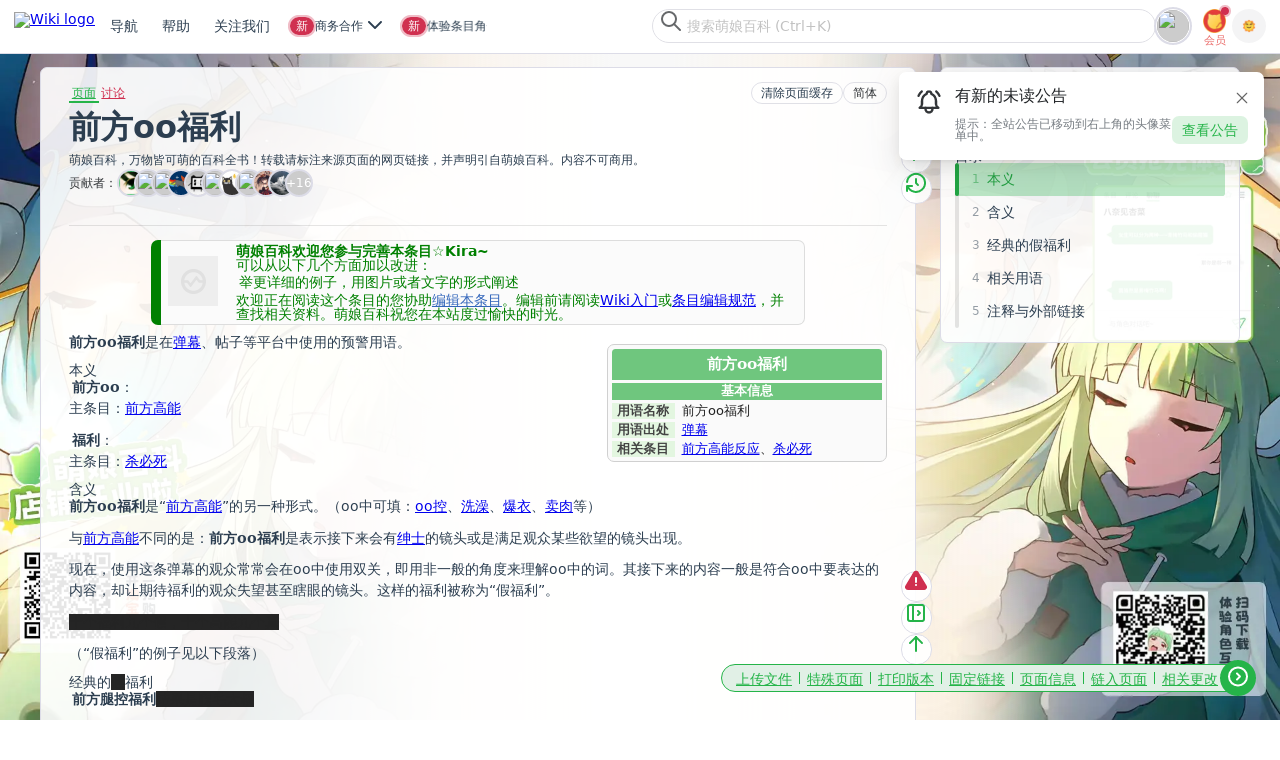

--- FILE ---
content_type: text/html; charset=UTF-8
request_url: https://mzh.moegirl.org.cn/%E5%89%8D%E6%96%B9oo%E7%A6%8F%E5%88%A9
body_size: 26855
content:
<!DOCTYPE html>
<html class="client-nojs" lang="zh-Hans" dir="ltr">
<head>
<meta charset="UTF-8">
<title>前方oo福利 - 萌娘百科 万物皆可萌的百科全书</title>
<script>document.documentElement.className="client-js";RLCONF={"wgBreakFrames":true,"wgSeparatorTransformTable":["",""],"wgDigitTransformTable":["",""],"wgDefaultDateFormat":"zh","wgMonthNames":["","1月","2月","3月","4月","5月","6月","7月","8月","9月","10月","11月","12月"],"wgRequestId":"bdd8cae02bca1591ead5fa52","wgCanonicalNamespace":"","wgCanonicalSpecialPageName":false,"wgNamespaceNumber":0,"wgPageName":"前方oo福利","wgTitle":"前方oo福利","wgCurRevisionId":8026935,"wgRevisionId":8026935,"wgArticleId":150503,"wgIsArticle":true,"wgIsRedirect":false,"wgAction":"view","wgUserName":null,"wgUserGroups":["*"],"wgCategories":["弹幕网站成句"],"wgPageViewLanguage":"zh-hans","wgPageContentLanguage":"zh-hans","wgPageContentModel":"wikitext","wgRelevantPageName":"前方oo福利","wgRelevantArticleId":150503,"wgUserVariant":"zh-hans","wgIsProbablyEditable":false,"wgRelevantPageIsProbablyEditable":false,"wgRestrictionEdit":[],"wgRestrictionMove":[],"wgCiteReferencePreviewsActive":false,"wgMediaViewerOnClick":true,"wgMediaViewerEnabledByDefault":true,"wgPopupsFlags":0,"wgVisualEditor":{"pageLanguageCode":"zh","pageLanguageDir":"ltr","pageVariantFallbacks":["zh-cn","zh-sg","zh-my"]},"wgRelatedArticlesCompat":[],"ext.avatar.current_user.url":"https://storage.moegirl.org.cn/moegirl/avatars/0/latest.png","ext.avatar.current_user.thumb_url":"https://storage.moegirl.org.cn/moegirl/avatars/0/latest.png!avatar.thumb","wgCheckUserClientHintsHeadersJsApi":["architecture","bitness","brands","fullVersionList","mobile","model","platform","platformVersion"],"wgEditSubmitButtonLabelPublish":false,"wgMoeAuthConfig":{"endpoint":"https://app.moegirl.org.cn/moe-auth/","specialHijackMap":{"ChangeCredentials":["更改凭据","變更憑證","ChangeCredentials"],"ChangePassword":["修改密码","重置密码","找回密码","修改密码","修改密碼","變更密碼","修改密碼","密碼重設","ChangePassword","ResetPass","ResetPassword"],"CreateAccount":["创建账户","创建账户","創建賬戶","建立帳戶","建立帳號","建立帐号","建立帳號","建立帳戶","CreateAccount"],"Userlogin":["用户登录","登录","用户登录","用戶登入","使用者登入","使用者登入","UserLogin","Login"]}}};
RLSTATE={"ext.gadget.GothicMoe":"ready","ext.gadget.site-styles":"ready","ext.gadget.moeskin-styles":"ready","site.styles":"ready","user.styles":"ready","user":"ready","user.options":"loading","ext.cite.styles":"ready","jquery.makeCollapsible.styles":"ready","ext.relatedArticles.styles":"ready","ext.visualEditor.desktopArticleTarget.noscript":"ready","ext.moderation.commons":"ready","skins.moeskin.base":"ready"};RLPAGEMODULES=["ext.cite.ux-enhancements","site","mediawiki.page.ready","jquery.makeCollapsible","mediawiki.toc","ext.checkUser.clientHints","ext.gadget.Purgecache","ext.gadget.code-prettify","ext.gadget.noteTA","ext.gadget.ReferenceTooltips","ext.gadget.report","ext.gadget.SideBarPic","ext.gadget.Logout-confirm","ext.gadget.ShowAvatar","ext.gadget.UserLinkAvatar","ext.gadget.site-js","ext.gadget.libPolyfill","mmv.bootstrap","ext.popups","ext.relatedArticles.readMore.bootstrap","ext.visualEditor.desktopArticleTarget.init","ext.visualEditor.targetLoader","ext.moeauth.hijack"];</script>
<script>(RLQ=window.RLQ||[]).push(function(){mw.loader.impl(function(){return["user.options@12s5i",function($,jQuery,require,module){mw.user.tokens.set({"patrolToken":"+\\","watchToken":"+\\","csrfToken":"+\\"});mw.user.options.set({"language":"zh-hans","variant":"zh-hans"});
}];});});</script>
<link rel="stylesheet" href="/load.php?lang=zh-hans&amp;modules=ext.cite.styles%7Cext.moderation.commons%7Cext.relatedArticles.styles%7Cext.visualEditor.desktopArticleTarget.noscript%7Cjquery.makeCollapsible.styles%7Cskins.moeskin.base&amp;only=styles&amp;skin=moeskin">
<script async="" src="/load.php?lang=zh-hans&amp;modules=startup&amp;only=scripts&amp;raw=1&amp;skin=moeskin"></script>
<meta name="ResourceLoaderDynamicStyles" content="">
<link rel="stylesheet" href="/load.php?lang=zh-hans&amp;modules=ext.gadget.GothicMoe%2Cmoeskin-styles%2Csite-styles&amp;only=styles&amp;skin=moeskin">
<link rel="stylesheet" href="/load.php?lang=zh-hans&amp;modules=site.styles&amp;only=styles&amp;skin=moeskin">
<meta name="generator" content="MediaWiki 1.43.3">
<meta name="robots" content="max-image-preview:standard">
<meta name="format-detection" content="telephone=no">
<meta name="apple-itunes-app" content="app-id=1612184625, app-argument=moegirl://detail?title=%E5%89%8D%E6%96%B9oo%E7%A6%8F%E5%88%A9&amp;id=150503">
<meta name="viewport" content="width=device-width, initial-scale=1.0, user-scalable=yes, minimum-scale=0.25, maximum-scale=5.0">
<meta name="viewport" content="width=device-width, initial-scale=1.0">
<link rel="icon" href="https://img.moegirl.org.cn/favicon.ico">
<link rel="search" type="application/opensearchdescription+xml" href="/rest.php/v1/search" title="萌娘百科 (zh)">
<link rel="EditURI" type="application/rsd+xml" href="https://mzh.moegirl.org.cn/api.php?action=rsd">
<link rel="canonical" href="https://mzh.moegirl.org.cn/%E5%89%8D%E6%96%B9oo%E7%A6%8F%E5%88%A9">
<link rel="alternate" hreflang="zh" href="https://mzh.moegirl.org.cn/%E5%89%8D%E6%96%B9oo%E7%A6%8F%E5%88%A9">
<link rel="alternate" hreflang="zh-Hans" href="https://mzh.moegirl.org.cn/zh-hans/%E5%89%8D%E6%96%B9oo%E7%A6%8F%E5%88%A9">
<link rel="alternate" hreflang="zh-Hans-CN" href="https://mzh.moegirl.org.cn/zh-cn/%E5%89%8D%E6%96%B9oo%E7%A6%8F%E5%88%A9">
<link rel="alternate" hreflang="zh-Hant" href="https://mzh.moegirl.org.cn/zh-hant/%E5%89%8D%E6%96%B9oo%E7%A6%8F%E5%88%A9">
<link rel="alternate" hreflang="zh-Hant-HK" href="https://mzh.moegirl.org.cn/zh-hk/%E5%89%8D%E6%96%B9oo%E7%A6%8F%E5%88%A9">
<link rel="alternate" hreflang="zh-Hant-TW" href="https://mzh.moegirl.org.cn/zh-tw/%E5%89%8D%E6%96%B9oo%E7%A6%8F%E5%88%A9">
<link rel="alternate" hreflang="x-default" href="https://mzh.moegirl.org.cn/%E5%89%8D%E6%96%B9oo%E7%A6%8F%E5%88%A9">
<link rel="license" href="/%E8%90%8C%E5%A8%98%E7%99%BE%E7%A7%91:%E7%89%88%E6%9D%83%E4%BF%A1%E6%81%AF">
<link rel="alternate" type="application/atom+xml" title="萌娘百科的Atom feed" href="/index.php?title=Special:%E6%9C%80%E8%BF%91%E6%9B%B4%E6%94%B9&amp;feed=atom">
<meta name="keywords" content="萌娘,百科,wiki,梗,娘化,萝莉,动画,漫画,动漫,游戏,音乐,宅腐,ACG,anime,comic,game,GalGame"/>

<!-- Global site tag (gtag.js) - Google Analytics -->
<script async src='https://www.googletagmanager.com/gtag/js?id=UA-173135727-1'></script>
<script>
window.dataLayer = window.dataLayer || [];
function gtag() { dataLayer.push(arguments); }
gtag('js', new Date());
gtag('config', 'UA-173135727-1');
</script>
    
<script async src="https://fundingchoicesmessages.google.com/i/pub-1548272863545777?ers=1" nonce="pZjwXwYB8HZbw7pyXfFl9Q"></script><script nonce="pZjwXwYB8HZbw7pyXfFl9Q">(function() {function signalGooglefcPresent() {if (!window.frames['googlefcPresent']) {if (document.body) {const iframe = document.createElement('iframe'); iframe.style = 'width: 0; height: 0; border: none; z-index: -1000; left: -1000px; top: -1000px;'; iframe.style.display = 'none'; iframe.name = 'googlefcPresent'; document.body.appendChild(iframe);} else {setTimeout(signalGooglefcPresent, 0);}}}signalGooglefcPresent();})();</script>
<script>(function(){/*
Copyright The Closure Library Authors.
SPDX-License-Identifier: Apache-2.0
*/
"use strict";var aa=function(a){var b=0;return function(){return b<a.length?{done:!1,value:a[b++]}:{done:!0}}},ba="function"==typeof Object.create?Object.create:function(a){var b=function(){};b.prototype=a;return new b},k;if("function"==typeof Object.setPrototypeOf)k=Object.setPrototypeOf;else{var m;a:{var ca={a:!0},n={};try{n.__proto__=ca;m=n.a;break a}catch(a){}m=!1}k=m?function(a,b){a.__proto__=b;if(a.__proto__!==b)throw new TypeError(a+" is not extensible");return a}:null}
var p=k,q=function(a,b){a.prototype=ba(b.prototype);a.prototype.constructor=a;if(p)p(a,b);else for(var c in b)if("prototype"!=c)if(Object.defineProperties){var d=Object.getOwnPropertyDescriptor(b,c);d&&Object.defineProperty(a,c,d)}else a[c]=b[c];a.v=b.prototype},r=this||self,da=function(){},t=function(a){return a};var u;var w=function(a,b){this.g=b===v?a:""};w.prototype.toString=function(){return this.g+""};var v={},x=function(a){if(void 0===u){var b=null;var c=r.trustedTypes;if(c&&c.createPolicy){try{b=c.createPolicy("goog#html",{createHTML:t,createScript:t,createScriptURL:t})}catch(d){r.console&&r.console.error(d.message)}u=b}else u=b}a=(b=u)?b.createScriptURL(a):a;return new w(a,v)};var A=function(){return Math.floor(2147483648*Math.random()).toString(36)+Math.abs(Math.floor(2147483648*Math.random())^Date.now()).toString(36)};var B={},C=null;var D="function"===typeof Uint8Array;function E(a,b,c){return"object"===typeof a?D&&!Array.isArray(a)&&a instanceof Uint8Array?c(a):F(a,b,c):b(a)}function F(a,b,c){if(Array.isArray(a)){for(var d=Array(a.length),e=0;e<a.length;e++){var f=a[e];null!=f&&(d[e]=E(f,b,c))}Array.isArray(a)&&a.s&&G(d);return d}d={};for(e in a)Object.prototype.hasOwnProperty.call(a,e)&&(f=a[e],null!=f&&(d[e]=E(f,b,c)));return d}
function ea(a){return F(a,function(b){return"number"===typeof b?isFinite(b)?b:String(b):b},function(b){var c;void 0===c&&(c=0);if(!C){C={};for(var d="ABCDEFGHIJKLMNOPQRSTUVWXYZabcdefghijklmnopqrstuvwxyz0123456789".split(""),e=["+/=","+/","-_=","-_.","-_"],f=0;5>f;f++){var h=d.concat(e[f].split(""));B[f]=h;for(var g=0;g<h.length;g++){var l=h[g];void 0===C[l]&&(C[l]=g)}}}c=B[c];d=Array(Math.floor(b.length/3));e=c[64]||"";for(f=h=0;h<b.length-2;h+=3){var y=b[h],z=b[h+1];l=b[h+2];g=c[y>>2];y=c[(y&3)<<
4|z>>4];z=c[(z&15)<<2|l>>6];l=c[l&63];d[f++]=""+g+y+z+l}g=0;l=e;switch(b.length-h){case 2:g=b[h+1],l=c[(g&15)<<2]||e;case 1:b=b[h],d[f]=""+c[b>>2]+c[(b&3)<<4|g>>4]+l+e}return d.join("")})}var fa={s:{value:!0,configurable:!0}},G=function(a){Array.isArray(a)&&!Object.isFrozen(a)&&Object.defineProperties(a,fa);return a};var H;var J=function(a,b,c){var d=H;H=null;a||(a=d);d=this.constructor.u;a||(a=d?[d]:[]);this.j=d?0:-1;this.h=null;this.g=a;a:{d=this.g.length;a=d-1;if(d&&(d=this.g[a],!(null===d||"object"!=typeof d||Array.isArray(d)||D&&d instanceof Uint8Array))){this.l=a-this.j;this.i=d;break a}void 0!==b&&-1<b?(this.l=Math.max(b,a+1-this.j),this.i=null):this.l=Number.MAX_VALUE}if(c)for(b=0;b<c.length;b++)a=c[b],a<this.l?(a+=this.j,(d=this.g[a])?G(d):this.g[a]=I):(d=this.l+this.j,this.g[d]||(this.i=this.g[d]={}),(d=this.i[a])?
G(d):this.i[a]=I)},I=Object.freeze(G([])),K=function(a,b){if(-1===b)return null;if(b<a.l){b+=a.j;var c=a.g[b];return c!==I?c:a.g[b]=G([])}if(a.i)return c=a.i[b],c!==I?c:a.i[b]=G([])},M=function(a,b){var c=L;if(-1===b)return null;a.h||(a.h={});if(!a.h[b]){var d=K(a,b);d&&(a.h[b]=new c(d))}return a.h[b]};J.prototype.toJSON=function(){var a=N(this,!1);return ea(a)};
var N=function(a,b){if(a.h)for(var c in a.h)if(Object.prototype.hasOwnProperty.call(a.h,c)){var d=a.h[c];if(Array.isArray(d))for(var e=0;e<d.length;e++)d[e]&&N(d[e],b);else d&&N(d,b)}return a.g},O=function(a,b){H=b=b?JSON.parse(b):null;a=new a(b);H=null;return a};J.prototype.toString=function(){return N(this,!1).toString()};var P=function(a){J.call(this,a)};q(P,J);function ha(a){var b,c=(a.ownerDocument&&a.ownerDocument.defaultView||window).document,d=null===(b=c.querySelector)||void 0===b?void 0:b.call(c,"script[nonce]");(b=d?d.nonce||d.getAttribute("nonce")||"":"")&&a.setAttribute("nonce",b)};var Q=function(a,b){b=String(b);"application/xhtml+xml"===a.contentType&&(b=b.toLowerCase());return a.createElement(b)},R=function(a){this.g=a||r.document||document};R.prototype.appendChild=function(a,b){a.appendChild(b)};var S=function(a,b,c,d,e,f){try{var h=a.g,g=Q(a.g,"SCRIPT");g.async=!0;g.src=b instanceof w&&b.constructor===w?b.g:"type_error:TrustedResourceUrl";ha(g);h.head.appendChild(g);g.addEventListener("load",function(){e();d&&h.head.removeChild(g)});g.addEventListener("error",function(){0<c?S(a,b,c-1,d,e,f):(d&&h.head.removeChild(g),f())})}catch(l){f()}};var ia=r.atob("aHR0cHM6Ly93d3cuZ3N0YXRpYy5jb20vaW1hZ2VzL2ljb25zL21hdGVyaWFsL3N5c3RlbS8xeC93YXJuaW5nX2FtYmVyXzI0ZHAucG5n"),ja=r.atob("WW91IGFyZSBzZWVpbmcgdGhpcyBtZXNzYWdlIGJlY2F1c2UgYWQgb3Igc2NyaXB0IGJsb2NraW5nIHNvZnR3YXJlIGlzIGludGVyZmVyaW5nIHdpdGggdGhpcyBwYWdlLg=="),ka=r.atob("RGlzYWJsZSBhbnkgYWQgb3Igc2NyaXB0IGJsb2NraW5nIHNvZnR3YXJlLCB0aGVuIHJlbG9hZCB0aGlzIHBhZ2Uu"),la=function(a,b,c){this.h=a;this.j=new R(this.h);this.g=null;this.i=[];this.l=!1;this.o=b;this.m=c},V=function(a){if(a.h.body&&!a.l){var b=
function(){T(a);r.setTimeout(function(){return U(a,3)},50)};S(a.j,a.o,2,!0,function(){r[a.m]||b()},b);a.l=!0}},T=function(a){for(var b=W(1,5),c=0;c<b;c++){var d=X(a);a.h.body.appendChild(d);a.i.push(d)}b=X(a);b.style.bottom="0";b.style.left="0";b.style.position="fixed";b.style.width=W(100,110).toString()+"%";b.style.zIndex=W(2147483544,2147483644).toString();b.style["background-color"]=ma(249,259,242,252,219,229);b.style["box-shadow"]="0 0 12px #888";b.style.color=ma(0,10,0,10,0,10);b.style.display=
"flex";b.style["justify-content"]="center";b.style["font-family"]="Roboto, Arial";c=X(a);c.style.width=W(80,85).toString()+"%";c.style.maxWidth=W(750,775).toString()+"px";c.style.margin="24px";c.style.display="flex";c.style["align-items"]="flex-start";c.style["justify-content"]="center";d=Q(a.j.g,"IMG");d.className=A();d.src=ia;d.style.height="24px";d.style.width="24px";d.style["padding-right"]="16px";var e=X(a),f=X(a);f.style["font-weight"]="bold";f.textContent=ja;var h=X(a);h.textContent=ka;Y(a,
e,f);Y(a,e,h);Y(a,c,d);Y(a,c,e);Y(a,b,c);a.g=b;a.h.body.appendChild(a.g);b=W(1,5);for(c=0;c<b;c++)d=X(a),a.h.body.appendChild(d),a.i.push(d)},Y=function(a,b,c){for(var d=W(1,5),e=0;e<d;e++){var f=X(a);b.appendChild(f)}b.appendChild(c);c=W(1,5);for(d=0;d<c;d++)e=X(a),b.appendChild(e)},W=function(a,b){return Math.floor(a+Math.random()*(b-a))},ma=function(a,b,c,d,e,f){return"rgb("+W(Math.max(a,0),Math.min(b,255)).toString()+","+W(Math.max(c,0),Math.min(d,255)).toString()+","+W(Math.max(e,0),Math.min(f,
255)).toString()+")"},X=function(a){a=Q(a.j.g,"DIV");a.className=A();return a},U=function(a,b){0>=b||null!=a.g&&0!=a.g.offsetHeight&&0!=a.g.offsetWidth||(na(a),T(a),r.setTimeout(function(){return U(a,b-1)},50))},na=function(a){var b=a.i;var c="undefined"!=typeof Symbol&&Symbol.iterator&&b[Symbol.iterator];b=c?c.call(b):{next:aa(b)};for(c=b.next();!c.done;c=b.next())(c=c.value)&&c.parentNode&&c.parentNode.removeChild(c);a.i=[];(b=a.g)&&b.parentNode&&b.parentNode.removeChild(b);a.g=null};var pa=function(a,b,c,d,e){var f=oa(c),h=function(l){l.appendChild(f);r.setTimeout(function(){f?(0!==f.offsetHeight&&0!==f.offsetWidth?b():a(),f.parentNode&&f.parentNode.removeChild(f)):a()},d)},g=function(l){document.body?h(document.body):0<l?r.setTimeout(function(){g(l-1)},e):b()};g(3)},oa=function(a){var b=document.createElement("div");b.className=a;b.style.width="1px";b.style.height="1px";b.style.position="absolute";b.style.left="-10000px";b.style.top="-10000px";b.style.zIndex="-10000";return b};var L=function(a){J.call(this,a)};q(L,J);var qa=function(a){J.call(this,a)};q(qa,J);var ra=function(a,b){this.l=a;this.m=new R(a.document);this.g=b;this.i=K(this.g,1);b=M(this.g,2);this.o=x(K(b,4)||"");this.h=!1;b=M(this.g,13);b=x(K(b,4)||"");this.j=new la(a.document,b,K(this.g,12))};ra.prototype.start=function(){sa(this)};
var sa=function(a){ta(a);S(a.m,a.o,3,!1,function(){a:{var b=a.i;var c=r.btoa(b);if(c=r[c]){try{var d=O(P,r.atob(c))}catch(e){b=!1;break a}b=b===K(d,1)}else b=!1}b?Z(a,K(a.g,14)):(Z(a,K(a.g,8)),V(a.j))},function(){pa(function(){Z(a,K(a.g,7));V(a.j)},function(){return Z(a,K(a.g,6))},K(a.g,9),K(a.g,10),K(a.g,11))})},Z=function(a,b){a.h||(a.h=!0,a=new a.l.XMLHttpRequest,a.open("GET",b,!0),a.send())},ta=function(a){var b=r.btoa(a.i);a.l[b]&&Z(a,K(a.g,5))};(function(a,b){r[a]=function(c){for(var d=[],e=0;e<arguments.length;++e)d[e-0]=arguments[e];r[a]=da;b.apply(null,d)}})("__h82AlnkH6D91__",function(a){"function"===typeof window.atob&&(new ra(window,O(qa,window.atob(a)))).start()});}).call(this);
window.__h82AlnkH6D91__("[base64]/[base64]/[base64]/[base64]");</script>
<script src="https://app.moegirl.org.cn/moe-auth/modal-builder/index.umd.cjs" async=""></script>
<link rel="stylesheet" href="https://app.moegirl.org.cn/wiki/skins/MoeSkin/dist/style.css" id="MOE_SKIN_STYLES">
</head>
<body class="mediawiki ltr sitedir-ltr mw-hide-empty-elt ns-0 ns-subject page-前方oo福利 rootpage-前方oo福利 skin-moeskin action-view skin--responsive user-anon"><script id="MOE_SKIN_GLOBAL_DATA">window.MOE_SKIN_GLOBAL_DATA = ({"title":"<span class=\"mw-page-title-main\">前方oo福利<\/span>","pagetitle":"前方oo福利 - 萌娘百科 万物皆可萌的百科全书","thispage":"前方oo福利","titleprefixeddbkey":"前方oo福利","titletext":"前方oo福利","articleid":150503,"isarticle":true,"subtitle":"<div id=\"mw-content-subtitle\" lang=\"zh-Hans\" dir=\"ltr\"><\/div>","undelete":null,"feeds":false,"mimetype":"text\/html","charset":"UTF-8","wgScript":"\/index.php","skinname":"moeskin","printable":false,"handheld":false,"loggedin":false,"notspecialpage":true,"searchaction":"\/Special:%E6%90%9C%E7%B4%A2","searchtitle":"Special:搜索","search":"","stylepath":"\/skins","articlepath":"\/$1","scriptpath":"","serverurl":"https:\/\/mzh.moegirl.org.cn","sitename":"萌娘百科","lang":"zh-Hans","dir":"ltr","rtl":false,"logopath":"https:\/\/img.moegirl.org.cn\/logo\/zhMoegirl15.2.png","showjumplinks":true,"username":null,"userpage":"User:18.220.108.34","userpageurl":"\/User:18.220.108.34","userlang":"zh-Hans","userlangattributes":" lang=\"zh-Hans\" dir=\"ltr\"","specialpageattributes":"","prebodyhtml":"","newtalk":"","logo":"<a href='\/'><img src='https:\/\/img.moegirl.org.cn\/logo\/zhMoegirl15.2.png' alt='[Mainpage]' \/><\/a>","copyright":"<div id=\"footer-moegirl\">\n<ul>\n<h4>关注萌百<\/h4>\n<li><a rel=\"nofollow\" target=\"_blank\" href=\"\/\/space.bilibili.com\/1300259363\">bilibili<\/a><\/li>\n<li><a rel=\"nofollow\" target=\"_blank\" href=\"\/\/weibo.com\/moegirlwiki\">微博<\/a><\/li>\n<li>微信：萌娘百科<\/li>\n<\/ul>\n \n<ul>\n<h4>联系帮助<\/h4>\n<li><a href=\"\/Help:创建新条目\" target=\"_blank\">创建条目<\/a><\/li>\n<li><a href=\"\/Help:沙盒\" target=\"_blank\">测试沙盒<\/a><\/li>\n<li><a rel=\"nofollow\"  href=\"\/萌娘百科_talk:讨论版\/提问求助\" target=\"_blank\">合作事项&汇报Bug<\/a><\/li>\n<\/ul>\n \n<ul>\n<h4>人员招募<\/h4>\n<li><a href=\"\/萌娘百科:管理员\" target=\"_blank\">管理员<\/a><\/li>\n<li><a href=\"\/萌娘百科:维护姬\" target=\"_blank\">维护姬<\/a><\/li>\n<li><a href=\"\/萌娘百科:技术编辑员\" target=\"_blank\">技术编辑员<\/a><\/li>\n<\/ul>\n\n<ul>\n<h4>移动应用<\/h4>\n<li><a rel=\"nofollow\" href=\"\/\/app.moegirl.org.cn\/app\/index.html\" target=\"_blank\">下载页面<\/a><\/li>\n<\/ul>\n\n\n<span class=\"copyright\">本站全部内容禁止商业使用。文本内容除另有声明外，均在<a target=\"_blank\" rel=\"license\" href=\"https:\/\/creativecommons.org\/licenses\/by-nc-sa\/3.0\/cn\/\">知识共享 署名-非商业性使用-相同方式共享 3.0 中国大陆（CC BY-NC-SA 3.0 CN）许可协议<\/a>下提供，附加条款亦可能应用，详细信息参见<a href=\"\/萌娘百科:著作权信息\" target=\"_blank\">萌娘百科:著作权信息<\/a>。<br \/>\n其他类型作品著作权归属原作者，如有授权遵照授权协议使用。<br \/>\n萌娘百科®、Moegirlpedia®是注册商标。<br \/>\n<a href=\"http:\/\/beian.miit.gov.cn\" target=\"_blank\">浙ICP备20004600号-1<\/a>\n<\/span>\n<\/div>","viewcount":false,"lastmod":" 此页面最后编辑于2025年6月5日 (星期四) 11:31。","credits":false,"numberofwatchingusers":false,"disclaimer":false,"privacy":"<a href=\"\/%E8%90%8C%E5%A8%98%E7%99%BE%E7%A7%91:%E9%9A%90%E7%A7%81%E6%9D%83%E6%94%BF%E7%AD%96\">隐私权政策<\/a>","about":"<a href=\"\/%E8%90%8C%E5%A8%98%E7%99%BE%E7%A7%91:%E5%85%B3%E4%BA%8E\">关于萌娘百科<\/a>","disclaimers":"<a href=\"\/%E8%90%8C%E5%A8%98%E7%99%BE%E7%A7%91:%E4%B8%80%E8%88%AC%E5%85%8D%E8%B4%A3%E5%A3%B0%E6%98%8E\">免责声明<\/a>","footerlinks":{"info":["lastmod","copyright"],"places":["privacy","about","disclaimers"]},"footericons":{"copyright":[{"url":"\/\/creativecommons.org\/licenses\/by-nc-sa\/3.0\/deed.zh","src":"https:\/\/img.moegirl.org.cn\/CC-BY-NC-SA88x31.png","alt":"知识共享(Creative Commons) 署名-非商业性使用-相同方式共享 3.0 协议","width":88,"height":31}],"moegirlwiki":[{"src":"https:\/\/img.moegirl.org.cn\/Link-LOGO.png","url":"https:\/\/zh.moegirl.org.cn\/","alt":"萌娘百科","width":88,"height":31}]},"indicators":[],"printfooter":"检索自“<a dir=\"ltr\" href=\"https:\/\/mzh.moegirl.org.cn\/index.php?title=前方oo福利&amp;oldid=8026935\">https:\/\/mzh.moegirl.org.cn\/index.php?title=前方oo福利&amp;oldid=8026935<\/a>”","language_urls":false,"personal_urls":{"createaccount":{"single-id":"pt-createaccount","text":"创建账号","href":"\/index.php?title=Special:%E5%88%9B%E5%BB%BA%E8%B4%A6%E6%88%B7&returnto=%E5%89%8D%E6%96%B9oo%E7%A6%8F%E5%88%A9","active":false,"icon":"userAdd","id":"ca-createaccount"},"login":{"single-id":"pt-login","text":"登录","href":"\/index.php?title=Special:%E7%94%A8%E6%88%B7%E7%99%BB%E5%BD%95&returnto=%E5%89%8D%E6%96%B9oo%E7%A6%8F%E5%88%A9","active":false,"icon":"logIn","id":"ca-login"}},"content_navigation":{"namespaces":{"main":{"class":"selected","text":"页面","href":"\/%E5%89%8D%E6%96%B9oo%E7%A6%8F%E5%88%A9","exists":true,"primary":true,"context":"subject","id":"ca-nstab-main","title":"查看内容页面​[c]","accesskey":"c"},"talk":{"class":"new","text":"讨论","href":"\/index.php?title=Talk:%E5%89%8D%E6%96%B9oo%E7%A6%8F%E5%88%A9&action=edit&redlink=1","exists":false,"primary":true,"link-class":"new","context":"talk","rel":"discussion","id":"ca-talk","title":"有关内容页面的讨论​[t]","accesskey":"t"}},"views":{"view":{"class":"selected","text":"阅读","href":"\/%E5%89%8D%E6%96%B9oo%E7%A6%8F%E5%88%A9","exists":true,"primary":true,"redundant":true,"id":"ca-view"},"viewsource":{"class":false,"text":"查看源代码","href":"\/index.php?title=%E5%89%8D%E6%96%B9oo%E7%A6%8F%E5%88%A9&action=edit","primary":true,"id":"ca-viewsource","title":"本页面受到保护。\n您可以查看其源代码​[e]","accesskey":"e"},"history":{"class":false,"text":"查看历史","href":"\/index.php?title=%E5%89%8D%E6%96%B9oo%E7%A6%8F%E5%88%A9&action=history","id":"ca-history","title":"该页面过去的修订​[h]","accesskey":"h"}},"actions":[],"variants":[{"class":" ca-variants-zh","text":"关闭转换","href":"\/zh\/%E5%89%8D%E6%96%B9oo%E7%A6%8F%E5%88%A9","lang":"zh","hreflang":"zh","id":"ca-varlang-0"},{"class":"selected ca-variants-zh-Hans","text":"简体","href":"\/zh-hans\/%E5%89%8D%E6%96%B9oo%E7%A6%8F%E5%88%A9","lang":"zh-Hans","hreflang":"zh-Hans","id":"ca-varlang-1"},{"class":" ca-variants-zh-Hant","text":"繁體","href":"\/zh-hant\/%E5%89%8D%E6%96%B9oo%E7%A6%8F%E5%88%A9","lang":"zh-Hant","hreflang":"zh-Hant","id":"ca-varlang-2"},{"class":" ca-variants-zh-Hans-CN","text":"简体（中国）","href":"\/zh-cn\/%E5%89%8D%E6%96%B9oo%E7%A6%8F%E5%88%A9","lang":"zh-Hans-CN","hreflang":"zh-Hans-CN","id":"ca-varlang-3"},{"class":" ca-variants-zh-Hant-HK","text":"繁體（中國香港）","href":"\/zh-hk\/%E5%89%8D%E6%96%B9oo%E7%A6%8F%E5%88%A9","lang":"zh-Hant-HK","hreflang":"zh-Hant-HK","id":"ca-varlang-4"},{"class":" ca-variants-zh-Hant-TW","text":"繁體（中國臺灣）","href":"\/zh-tw\/%E5%89%8D%E6%96%B9oo%E7%A6%8F%E5%88%A9","lang":"zh-Hant-TW","hreflang":"zh-Hant-TW","id":"ca-varlang-5"}]},"content_actions":{"nstab-main":{"class":"selected","text":"页面","href":"\/%E5%89%8D%E6%96%B9oo%E7%A6%8F%E5%88%A9","exists":true,"primary":true,"context":"subject","id":"ca-nstab-main","title":"查看内容页面​[c]","accesskey":"c"},"talk":{"class":"new","text":"讨论","href":"\/index.php?title=Talk:%E5%89%8D%E6%96%B9oo%E7%A6%8F%E5%88%A9&action=edit&redlink=1","exists":false,"primary":true,"link-class":"new","context":"talk","rel":"discussion","id":"ca-talk","title":"有关内容页面的讨论​[t]","accesskey":"t"},"viewsource":{"class":false,"text":"查看源代码","href":"\/index.php?title=%E5%89%8D%E6%96%B9oo%E7%A6%8F%E5%88%A9&action=edit","primary":true,"id":"ca-viewsource","title":"本页面受到保护。\n您可以查看其源代码​[e]","accesskey":"e"},"history":{"class":false,"text":"查看历史","href":"\/index.php?title=%E5%89%8D%E6%96%B9oo%E7%A6%8F%E5%88%A9&action=history","id":"ca-history","title":"该页面过去的修订​[h]","accesskey":"h"},"varlang-0":{"class":" ca-variants-zh","text":"关闭转换","href":"\/zh\/%E5%89%8D%E6%96%B9oo%E7%A6%8F%E5%88%A9","lang":"zh","hreflang":"zh","id":"ca-varlang-0"},"varlang-1":{"class":"selected ca-variants-zh-Hans","text":"简体","href":"\/zh-hans\/%E5%89%8D%E6%96%B9oo%E7%A6%8F%E5%88%A9","lang":"zh-Hans","hreflang":"zh-Hans","id":"ca-varlang-1"},"varlang-2":{"class":" ca-variants-zh-Hant","text":"繁體","href":"\/zh-hant\/%E5%89%8D%E6%96%B9oo%E7%A6%8F%E5%88%A9","lang":"zh-Hant","hreflang":"zh-Hant","id":"ca-varlang-2"},"varlang-3":{"class":" ca-variants-zh-Hans-CN","text":"简体（中国）","href":"\/zh-cn\/%E5%89%8D%E6%96%B9oo%E7%A6%8F%E5%88%A9","lang":"zh-Hans-CN","hreflang":"zh-Hans-CN","id":"ca-varlang-3"},"varlang-4":{"class":" ca-variants-zh-Hant-HK","text":"繁體（中國香港）","href":"\/zh-hk\/%E5%89%8D%E6%96%B9oo%E7%A6%8F%E5%88%A9","lang":"zh-Hant-HK","hreflang":"zh-Hant-HK","id":"ca-varlang-4"},"varlang-5":{"class":" ca-variants-zh-Hant-TW","text":"繁體（中國臺灣）","href":"\/zh-tw\/%E5%89%8D%E6%96%B9oo%E7%A6%8F%E5%88%A9","lang":"zh-Hant-TW","hreflang":"zh-Hant-TW","id":"ca-varlang-5"}},"nav_urls":{"mainpage":{"href":"\/","text":"Mainpage"},"upload":{"href":"http:\/\/commons.moegirl.org.cn\/Special:%E4%B8%8A%E4%BC%A0%E6%96%87%E4%BB%B6","text":"上传文件","title":"上传文件​[u]","accesskey":"u"},"specialpages":{"href":"\/Special:%E7%89%B9%E6%AE%8A%E9%A1%B5%E9%9D%A2","text":"特殊页面","title":"所有特殊页面的列表​[q]","accesskey":"q"},"print":{"text":"打印版本","href":"javascript:print();","title":"本页面的可打印版本​[p]","accesskey":"p"},"permalink":{"icon":"link","text":"固定链接","href":"\/index.php?title=%E5%89%8D%E6%96%B9oo%E7%A6%8F%E5%88%A9&oldid=8026935","title":"此页面该修订版本的固定链接"},"info":{"icon":"infoFilled","text":"页面信息","href":"\/index.php?title=%E5%89%8D%E6%96%B9oo%E7%A6%8F%E5%88%A9&action=info","title":"关于此页面的更多信息"},"whatlinkshere":{"href":"\/Special:%E9%93%BE%E5%85%A5%E9%A1%B5%E9%9D%A2\/%E5%89%8D%E6%96%B9oo%E7%A6%8F%E5%88%A9","text":"链入页面","title":"所有链接至本页面的wiki页面列表​[j]","accesskey":"j"},"recentchangeslinked":{"href":"\/Special:%E9%93%BE%E5%87%BA%E6%9B%B4%E6%94%B9\/%E5%89%8D%E6%96%B9oo%E7%A6%8F%E5%88%A9","text":"相关更改","title":"链自本页的页面的最近更改​[k]","accesskey":"k"},"contributions":false,"log":false,"blockip":false,"changeblockip":false,"unblockip":false,"mute":false,"emailuser":false,"userrights":false},"debug":"","debughtml":{},"dataAfterContent":"<div id='mw-data-after-content'>\n\t<div class=\"read-more-container\"><\/div>\n<\/div>\n","moeskin_header_logo_url":"https:\/\/img.moegirl.org.cn\/common\/9\/95\/MoegirlPedia-Title.png","moeskin_avatar_url":"https:\/\/storage.moegirl.org.cn\/moegirl\/avatars\/$userid\/latest.png","is_mainpage":false,"mainpage_title":"Mainpage","category_data":{"normal":[{"text":"弹幕网站成句","href":"\/Category:%E5%BC%B9%E5%B9%95%E7%BD%91%E7%AB%99%E6%88%90%E5%8F%A5","title":"Category:弹幕网站成句","exists":true}],"hidden":[],"show_hidden":false,"total":1},"msg":{"moeskin-search-input-placeholder":"搜索萌娘百科 (Ctrl+K)","moeskin-search-input-placeholder-focus":"输入搜索内容……","moeskin-editor-central":"编辑中心","moeskin-header-download-app-button":"下载最新版APP，体验条目角色扮演！","toolbox":"工具","moeskin-sitenotice-title":"全站公告","moeskin-sitenotice-button":"查看公告","moeskin-sitenotice-dismiss":"我知道了","moeskin-sitenotice-new-unread":"有新的未读公告","moeskin-footer-top":"<div id=\"footer-info-copyright\">\n<div id=\"footer-moegirl\" class=\"plainlinks\">\n<ul>\n<div class=\"mw-heading mw-heading4\"><h4 id=\"萌娘百科\"><span id=\".E8.90.8C.E5.A8.98.E7.99.BE.E7.A7.91\"><\/span>萌娘百科<\/h4><\/div>\n<li><a target=\"_blank\" rel=\"nofollow noreferrer noopener\" class=\"external text\" href=\"https:\/\/mzh.moegirl.org.cn\/%E8%90%8C%E5%A8%98%E7%99%BE%E7%A7%91:%E5%85%B3%E4%BA%8E\">关于我们<\/a><\/li>\n<li><a target=\"_blank\" rel=\"nofollow noreferrer noopener\" class=\"external text\" href=\"https:\/\/mzh.moegirl.org.cn\/Special:%E7%94%B5%E9%82%AE%E8%81%94%E7%B3%BB\/%E8%90%8C%E5%A8%98%E7%99%BE%E7%A7%91%C2%B7%E6%BA%90%E5%88%9D\">联系我们<\/a><\/li>\n<li><a target=\"_blank\" rel=\"nofollow noreferrer noopener\" class=\"external text\" href=\"https:\/\/mzh.moegirl.org.cn\/%E8%90%8C%E5%A8%98%E7%99%BE%E7%A7%91_talk:%E8%AE%A8%E8%AE%BA%E7%89%88\/%E6%8A%80%E6%9C%AF%E5%AE%9E%E7%8E%B0\">合作事项&amp;汇报Bug<\/a><\/li>\n<li><a target=\"_blank\" rel=\"nofollow noreferrer noopener\" class=\"external text\" href=\"https:\/\/mzh.moegirl.org.cn\/%E8%90%8C%E5%A8%98%E7%99%BE%E7%A7%91_talk:%E8%AE%A8%E8%AE%BA%E7%89%88\/%E6%8F%90%E9%97%AE%E6%B1%82%E5%8A%A9\">意见反馈<\/a><\/li>\n<\/ul>\n<ul>\n<div class=\"mw-heading mw-heading4\"><h4 id=\"招贤纳士\"><span id=\".E6.8B.9B.E8.B4.A4.E7.BA.B3.E5.A3.AB\"><\/span>招贤纳士<\/h4><\/div>\n<li><a target=\"_blank\" rel=\"nofollow noreferrer noopener\" class=\"external text\" href=\"https:\/\/mzh.moegirl.org.cn\/%E8%90%8C%E5%A8%98%E7%99%BE%E7%A7%91:%E7%AE%A1%E7%90%86%E5%91%98\">管理员<\/a><\/li>\n<li><a target=\"_blank\" rel=\"nofollow noreferrer noopener\" class=\"external text\" href=\"https:\/\/mzh.moegirl.org.cn\/%E8%90%8C%E5%A8%98%E7%99%BE%E7%A7%91:%E7%BB%B4%E6%8A%A4%E5%A7%AC\">维护姬<\/a><\/li>\n<li><a target=\"_blank\" rel=\"nofollow noreferrer noopener\" class=\"external text\" href=\"https:\/\/mzh.moegirl.org.cn\/%E8%90%8C%E5%A8%98%E7%99%BE%E7%A7%91:%E6%8A%80%E6%9C%AF%E7%BC%96%E8%BE%91%E5%91%98\">技术编辑员<\/a><\/li>\n<\/ul>\n<ul>\n<div class=\"mw-heading mw-heading4\"><h4 id=\"帮助\"><span id=\".E5.B8.AE.E5.8A.A9\"><\/span>帮助<\/h4><\/div>\n<li><a target=\"_blank\" rel=\"nofollow noreferrer noopener\" class=\"external text\" href=\"https:\/\/mzh.moegirl.org.cn\/Help:%E5%88%9B%E5%BB%BA%E6%96%B0%E6%9D%A1%E7%9B%AE\">创建条目<\/a><\/li>\n<li><a target=\"_blank\" rel=\"nofollow noreferrer noopener\" class=\"external text\" href=\"https:\/\/mzh.moegirl.org.cn\/Help:%E6%B2%99%E7%9B%92\">测试沙盒<\/a><\/li>\n<div class=\"mw-heading mw-heading4\"><h4 id=\"商务合作\"><span id=\".E5.95.86.E5.8A.A1.E5.90.88.E4.BD.9C\"><\/span>商务合作<\/h4><\/div>\n<li>广告投放&amp;宣传推广咨询和合作<br \/><a target=\"_blank\" rel=\"nofollow noreferrer noopener\" class=\"external text\" href=\"mailto:yunying@moegirl.org\">yunying<span class=\"mw-default-size mailSymbol\" typeof=\"mw:File\"><span><img alt=\"这是一个@字符\" src=\"https:\/\/img.moegirl.org.cn\/common\/thumb\/8\/88\/At_sign.svg\/15px-At_sign.svg.png\" decoding=\"async\" width=\"15\" height=\"15\" class=\"mw-file-element\" srcset=\"https:\/\/img.moegirl.org.cn\/common\/thumb\/8\/88\/At_sign.svg\/23px-At_sign.svg.png 1.5x, https:\/\/img.moegirl.org.cn\/common\/thumb\/8\/88\/At_sign.svg\/30px-At_sign.svg.png 2x\" data-file-width=\"145\" data-file-height=\"145\" \/><\/span><\/span>moegirl.org<\/a><\/li>\n<\/ul>\n<ul>\n<div class=\"mw-heading mw-heading4\"><h4 id=\"关注我们\"><span id=\".E5.85.B3.E6.B3.A8.E6.88.91.E4.BB.AC\"><\/span>关注我们<\/h4><\/div>\n<div>不要错过更多有趣的ACGN内容☆～<\/div>\n<div id=\"footer-qrcode-area\">\n<div><a target=\"_blank\" rel=\"nofollow noreferrer noopener\" class=\"external text\" href=\"https:\/\/space.bilibili.com\/1300259363\">&lt;img src=\"https:\/\/img.moegirl.org.cn\/common\/5\/51\/Mgp_qrcode_bilibili.png\"&gt;<span>bilibili<\/span><\/a><\/div>\n<div><a target=\"_blank\" rel=\"nofollow noreferrer noopener\" class=\"external text\" href=\"https:\/\/weibo.com\/u\/2029177923\">&lt;img src=\"https:\/\/img.moegirl.org.cn\/common\/9\/94\/Mgp_qrcode_weibo.png\"&gt;<span>微博<\/span><\/a><\/div>\n<div>&lt;img src=\"<img src=\"https:\/\/img.moegirl.org.cn\/common\/e\/e4\/Mgp_qrcode_wechat.png\" alt=\"Mgp_qrcode_wechat.png\" \/>\"&gt;<span>公众号<\/span><\/div>\n<\/div>\n<\/ul>\n<\/div>\n<\/div>","moeskin-footer-copyright":"<div class=\"plainlinks\">\n<div class=\"flex flex-auto flex-center\" style=\"margin-bottom: 1rem\">\n<div><span class=\"mw-default-size\" typeof=\"mw:File\"><a href=\"\/%E8%90%8C%E5%A8%98%E7%99%BE%E7%A7%91:%E5%85%B3%E4%BA%8E\" title=\"萌娘百科:关于\"><img src=\"https:\/\/img.moegirl.org.cn\/common\/9\/95\/MoegirlPedia-Title.png\" decoding=\"async\" width=\"100\" height=\"32\" class=\"mw-file-element\" data-file-width=\"100\" data-file-height=\"32\" \/><\/a><\/span><\/div>\n<div class=\"flex-1\"><\/div>\n<div class=\"flex gap-1\"><a target=\"_blank\" rel=\"nofollow noreferrer noopener\" class=\"external text\" href=\"https:\/\/mzh.moegirl.org.cn\/Category:%E5%B8%AE%E5%8A%A9\">帮助<\/a> <a target=\"_blank\" rel=\"nofollow noreferrer noopener\" class=\"external text\" href=\"https:\/\/app.moegirl.org.cn\/contact\/?from=moeskin_footer\">商务合作<\/a> <a target=\"_blank\" rel=\"nofollow noreferrer noopener\" class=\"external text\" href=\"https:\/\/app.moegirl.org.cn\/?from=moeskin_footer\">下载App<\/a><\/div>\n<\/div>\n<p>本站全部内容禁止商业使用。文本内容除另有声明外，均在<a target=\"_blank\" rel=\"nofollow noreferrer noopener\" class=\"external text\" href=\"https:\/\/creativecommons.org\/licenses\/by-nc-sa\/3.0\/cn\/\">知识共享 署名-非商业性使用-相同方式共享 3.0 中国大陆（CC BY-NC-SA 3.0 CN）许可协议<\/a>下提供，附加条款亦可能应用，详细信息参见<a href=\"\/%E8%90%8C%E5%A8%98%E7%99%BE%E7%A7%91:%E8%91%97%E4%BD%9C%E6%9D%83%E4%BF%A1%E6%81%AF\" title=\"萌娘百科:著作权信息\">萌娘百科:著作权信息<\/a>。其他类型作品著作权归属原作者，如有授权遵照授权协议使用。<\/p>\n<div class=\"text-center\">\n<hr style=\"width: 25%;margin: 1rem auto;height: 0.1rem;background-color: rgba(150, 150, 150, 0.25);\" \/>\n<p>萌娘百科®、Moegirlpedia®是注册商标<\/p>\n<p><a href=\"\/%E8%90%8C%E5%A8%98%E7%99%BE%E7%A7%91:%E9%9A%90%E7%A7%81%E6%9D%83%E6%94%BF%E7%AD%96\" title=\"萌娘百科:隐私权政策\">隐私权政策<\/a> | <a href=\"\/%E8%90%8C%E5%A8%98%E7%99%BE%E7%A7%91:%E5%85%B3%E4%BA%8E\" title=\"萌娘百科:关于\">关于萌娘百科<\/a> | <a href=\"\/%E8%90%8C%E5%A8%98%E7%99%BE%E7%A7%91:%E5%85%8D%E8%B4%A3%E5%A3%B0%E6%98%8E\" title=\"萌娘百科:免责声明\">免责声明<\/a> | <a target=\"_blank\" rel=\"nofollow noreferrer noopener\" class=\"external text\" href=\"http:\/\/beian.miit.gov.cn\/\">浙ICP备20004600号-1<\/a><\/p>\n<\/div>\n<\/div>","contributionscores-score":"⧼contributionscores-score⧽","contributionscores-pages":"⧼contributionscores-pages⧽","contributionscores-changes":"⧼contributionscores-changes⧽","createacct-benefit-heading":"萌娘百科是由像您一样的爱好者构筑的。","echo-mark-all-as-read":"标记全部通知为已读","echo-overlay-link":"所有通知","echo-notification-markasread":"标记为已读","echo-notification-markasunread":"标记为未读","createaccount":"创建账号","watch":"监视","watching":"正在监视...","unwatch":"取消监视","unwatching":"正在取消监视...","moeskin-pagetool-show-sidenav":"显示侧栏","moeskin-pagetool-hide-sidenav":"折叠侧栏","moeskin-pagetool-backtotop":"回到顶部","moeskin-userlink-aboutme":"我的","moeskin-userlink-sitenotice":"公告","moeskin-userlink-mycontris":"贡献","moeskin-userlink-watchlist":"监视","moeskin-userlink-echo-alert":"提醒","moeskin-userlink-echo-notice":"通知","tagline":"萌娘百科，万物皆可萌的百科全书！转载请标注来源页面的网页链接，并声明引自萌娘百科。内容不可商用。","moeskin-subtitle-back-to-subject":"回到页面","creditspage":"页面编辑名单","moeskin-page-contributors":"贡献者：","moeskin-page-contributors-more":"以及另外 $1 位贡献者","moredotdotdot":"更多…","moeskin-advancedsearch-noinput":"请输入关键词来搜索","moeskin-advancedsearch-noresult":"没有找到相关内容","moeskin-advancedsearch-error":"搜索时遇到问题","moeskin-advancedsearch-loading":"正在搜索中……","moeskin-advancedsearch-totalhits":"第$1~$2条结果，共$3条搜索结果","moeskin-advancedsearch-getmore":"更多有关“$1”的搜索结果","moeskin-advancedsearch-itemstats":"共$1字 \/ 最后编辑于$2","moeskin-advancedsearch-kbd-tips":"提示：用$1$2选择，(ctrl+)$3进入，$4关闭。","toc":"目录","moeskin-comments-rules-title":"评论区指引","moeskin-comments-rules-body":"🎉 亲爱的小伙伴，欢迎踊跃参与评论！在这里，您可以围绕条目所介绍的内容积极展开讨论，分享您独到的见解与评价。\n🤫 评论内容会在审核后展示。请严格遵守相关法律法规，文明发言，让我们的交流环境始终保持积极、健康。\n👊 若违反规定，我们将对违规评论进行删除处理，严重违规者会被封禁账号。情节特别严重的，将依法移交公安机关处理。\n✏️ 此外，若您在条目中发现错误，欢迎提交编辑，让我们共同完善内容，提升阅读体验！","moeskin-comments-rules-show":"查看评论区指引","moeskin-comments-submit-shortcut-hint":"提示：Ctrl(⌘) + Enter 可以快速提交评论","categories":"分类","hidden-categories":"$1 个隐藏分类","pagecategorieslink":"Special:Categories","pagecategories":"$1 个分类","moeskin-float-open-in-app":"在APP内打开，体验条目角色扮演","moeskin-topbanner":"","moeskin-sitenotice":"<ul class=\"scrollDiv\">\n<li><b>你好～！欢迎来到萌娘百科！<\/b><br \/>如果您是第一次来到这里，<br \/>点这里<a href=\"\/Special:%E5%88%9B%E5%BB%BA%E8%B4%A6%E6%88%B7\" title=\"Special:创建账户\">加入萌娘百科!<\/a><\/li>\n<li><b>欢迎具有翻译能力的同学～<br \/>有意者请点→<a href=\"\/Category:%E9%9C%80%E8%A6%81%E7%BF%BB%E8%AF%91%E7%9A%84%E6%9D%A1%E7%9B%AE\" title=\"Category:需要翻译的条目\">Category:需要翻译的条目<\/a>←<\/b><\/li>\n<li><span style=\"font-style:bold;color:red\">如果您在萌百上发现某些内容<b>错误\/空缺<\/b>，<br \/>请<b>勇于<\/b>修正\/添加！<br \/><b>编辑萌娘百科其实很容易！<\/b><\/span><\/li>\n<li>欢迎关注 <a href=\"\/%E8%90%8C%E5%A8%98%E7%99%BE%E7%A7%91:%E5%AF%B9%E5%A4%96%E5%AE%A3%E4%BC%A0#现存的对外宣传平台账号\" title=\"萌娘百科:对外宣传\"><b>萌娘百科各大平台官方账号<\/b><\/a> ～<\/li>\n<li>觉得萌娘百科有趣的话，请推荐给朋友哦～<\/li>\n<li><span class=\"plainlinks\"><a target=\"_blank\" rel=\"nofollow noreferrer noopener\" class=\"external text\" href=\"https:\/\/jq.qq.com\/?_wv=1027&amp;k=cBtm01\">萌娘百科新人\/游客群<\/a><\/span>119170500欢迎加入，<br \/>加入时请写明<b>萌百用户名<\/b>或<b>拟反馈内容<\/b>～<\/li>\n<\/ul>","moeskin-allnotice":"<div id=\"topNotice-pinnedAnnouncement\"><div class=\"mw-heading mw-heading2\"><h2 id=\"公告\"><span id=\".E5.85.AC.E5.91.8A\"><\/span>公告<\/h2><\/div><ul>\n<li><a href=\"\/%E8%90%8C%E5%A8%98%E7%99%BE%E7%A7%91:%E5%85%AC%E5%91%8A\/%E8%AF%84%E8%AE%BA%E5%8C%BA%E5%8A%9F%E8%83%BD%E4%B8%8E%E7%AE%A1%E7%90%86FAQ(2024.10.17)\" title=\"萌娘百科:公告\/评论区功能与管理FAQ(2024.10.17)\">评论区功能与管理FAQ<\/a><\/li>\n<li><a href=\"\/%E8%90%8C%E5%A8%98%E7%99%BE%E7%A7%91:%E5%85%AC%E5%91%8A\/%E5%85%B3%E4%BA%8E%E7%BC%96%E8%BE%91%E7%BB%84%E6%8C%87%E5%BC%95%E7%9A%84%E5%85%AC%E5%91%8A(2025.06.22)#mw-page-base\" title=\"萌娘百科:公告\/关于编辑组指引的公告(2025.06.22)\">关于编辑组指引的公告<\/a><\/li>\n<\/ul><\/div>\n<div id=\"topNotice\">\n<\/div> "},"moeskin_topbar":"<ul><li>|导航\n<ul><li>Mainpage|首页<\/li>\n<li class=\"mw-empty-elt\"><\/li><li data-accesskey=\"x\" title=\"随机页面 &#91;x&#93;\">Special:随机页面|随机页面<\/li>\n<li class=\"mw-empty-elt\"><\/li><li data-accesskey=\"r\" title=\"最近更改 &#91;r&#93;\">Special:最近更改|最近更改<\/li>\n<li>https:\/\/commons.moegirl.org.cn\/Special:%E6%96%B0%E5%BB%BA%E6%96%87%E4%BB%B6|最新文件<\/li>\n<li>|讨论版\n<ul><li>萌娘百科_talk:讨论版|目录<\/li>\n<li>萌娘百科_talk:讨论版\/技术实现|技术实现<\/li>\n<li>萌娘百科_talk:讨论版\/权限变更|权限变更<\/li>\n<li>萌娘百科_talk:讨论版\/操作申请|操作申请<\/li>\n<li>萌娘百科_talk:讨论版\/方针政策|方针政策<\/li>\n<li>萌娘百科_talk:讨论版\/页面相关|页面相关<\/li>\n<li>萌娘百科_talk:讨论版\/提问求助|提问求助<\/li>\n<li>萌娘百科_talk:讨论版\/群组信息|群组信息<\/li>\n<li>萌娘百科_talk:提案|提案<\/li><\/ul><\/li>\n<li>|分类索引\n<ul><li>Category:作品|作品<\/li>\n<li>Category:人物|人物<\/li>\n<li>Category:组织|组织<\/li>\n<li>Category:概念用语|概念用语<\/li>\n<li>Category:设定|设定<\/li>\n<li>Category:软件|软件<\/li>\n<li>Category:活动|活动<\/li><\/ul><\/li><\/ul><\/li>\n<li>|帮助\n<ul><li>Category:帮助|帮助<\/li>\n<li>Help:沙盒|沙盒<\/li>\n<li>Help:Wiki入门|Wiki入门<\/li>\n<li>Help:萌百编辑简明指南\/欢迎|编辑教程<\/li>\n<li>萌娘百科:编辑规范|编辑规范<\/li>\n<li>Template:萌娘百科政策文件|萌娘百科政策<\/li>\n<li>Help:创建新条目|创建新条目<\/li>\n<li>萌娘百科:条目创建请求|请求创建条目<\/li>\n<li>萌娘百科:常见问题与解答|常见问题集<\/li><\/ul><\/li>\n<li>|关注我们\n<ul><li class=\"mw-empty-elt\"><\/li><li data-raw=\"\"><div class=\"flex gap-2 text-center plainlinks\" style=\"font-size:0.85rem;padding:0.4rem\"><a target=\"_blank\" rel=\"nofollow noreferrer noopener\" class=\"external text\" href=\"\/\/space.bilibili.com\/1300259363\"><img style=\"display:block;width:65px;height:65px;border-radius:0.5rem;padding:0.1rem;background:#fff;border: 1px solid #ddd;margin-bottom:4px\" src=\"https:\/\/img.moegirl.org.cn\/common\/5\/51\/Mgp_qrcode_bilibili.png\" class=\"moe-img-hook\" loading=\"lazy\" \/>哔哩哔哩<\/a><a target=\"_blank\" rel=\"nofollow noreferrer noopener\" class=\"external text\" href=\"\/\/weibo.com\/moegirlwiki\"><img style=\"display:block;width:65px;height:65px;border-radius:0.5rem;padding:0.1rem;background:#fff;border: 1px solid #ddd;margin-bottom:4px\" src=\"https:\/\/img.moegirl.org.cn\/common\/9\/94\/Mgp_qrcode_weibo.png\" class=\"moe-img-hook\" loading=\"lazy\" \/>微博<\/a><a target=\"_blank\" rel=\"nofollow noreferrer noopener\" class=\"external text\" href=\"\/\/img.moegirl.org.cn\/common\/e\/e4\/Mgp_qrcode_wechat.png\"><img style=\"display:block;width:65px;height:65px;border-radius:0.5rem;padding:0.1rem;background:#fff;border: 1px solid #ddd;margin-bottom:4px\" src=\"https:\/\/img.moegirl.org.cn\/common\/e\/e4\/Mgp_qrcode_wechat.png\" class=\"moe-img-hook\" loading=\"lazy\" \/>公众号<\/a><\/div><\/li>\n<li>萌娘百科:官方群组|聊天群<\/li>\n<li>https:\/\/item.taobao.com\/item.htm?id=829392312809&amp;utm_source=moeskin_topbar|官方淘宝店<\/li><\/ul><\/li><\/ul>","subject_page_link":"","latest_contributors":{"total":26,"limit":10,"users":[{"userName":"中華急行","userId":219025},{"userName":"Valk","userId":1005338},{"userName":"Bhsd-bot","userId":751520},{"userName":"Funce","userId":611112},{"userName":"Swampland Robot","userId":688625},{"userName":"Sivlovski","userId":629732},{"userName":"Bete1geuse","userId":527842},{"userName":"雷霆之怒","userId":583216},{"userName":"蓝钻石0419","userId":496920},{"userName":"Tsuyuki2198391","userId":433398},{"userName":"Lyhic","userId":262152}]},"userid":0,"usergroups":["*"],"avatar_url":"https:\/\/storage.moegirl.org.cn\/moegirl\/avatars\/0\/latest.png"});</script><noscript id="MOE_SKIN_NOSCRIPT">This site requires JavaScript enabled. Please check your browser settings.</noscript><template id="MOE_SKIN_TEMPLATE_BODYCONTENT"><div id="mw-content-text" class="mw-body-content"><div class="mw-content-ltr mw-parser-output" lang="zh-Hans" dir="ltr"><div class="infoBox infobox-incompleted" style="max-width:100%;border-left: 10px solid green;"><div class="infoBoxContent">
<div class="infoBoxIcon" style=""><span typeof="mw:File"><a href="/%E8%90%8C%E5%A8%98%E7%99%BE%E7%A7%91:%E7%BC%96%E8%BE%91%E8%A7%84%E8%8C%83" title="萌娘百科:编辑规范"><img src="https://img.moegirl.org.cn/common/thumb/b/b7/%E5%A4%A7%E8%90%8C%E5%AD%97.svg/50px-%E5%A4%A7%E8%90%8C%E5%AD%97.svg.png" decoding="async" width="50" height="49" class="mw-file-element" srcset="https://img.moegirl.org.cn/common/thumb/b/b7/%E5%A4%A7%E8%90%8C%E5%AD%97.svg/75px-%E5%A4%A7%E8%90%8C%E5%AD%97.svg.png 1.5x, https://img.moegirl.org.cn/common/thumb/b/b7/%E5%A4%A7%E8%90%8C%E5%AD%97.svg/100px-%E5%A4%A7%E8%90%8C%E5%AD%97.svg.png 2x" data-file-width="512" data-file-height="505" /></a></span></div><div class="infoBoxText" style="color: green;"><b>萌娘百科欢迎您参与完善本条目☆Kira~</b> <br />
可以从以下几个方面加以改进：<br /><ul><li>举更详细的例子，用图片或者文字的形式阐述</li></ul>
欢迎正在阅读这个条目的您协助<span class="plainlinks"><a target="_blank" rel="nofollow noreferrer noopener" class="external text" href="https://zh.moegirl.org.cn/index.php?title=%E5%89%8D%E6%96%B9oo%E7%A6%8F%E5%88%A9&amp;action=edit">编辑本条目</a></span>。编辑前请阅读<a href="/Help:Wiki%E5%85%A5%E9%97%A8" title="Help:Wiki入门">Wiki入门</a>或<a href="/%E8%90%8C%E5%A8%98%E7%99%BE%E7%A7%91:%E7%BC%96%E8%BE%91%E8%A7%84%E8%8C%83" title="萌娘百科:编辑规范">条目编辑规范</a>，并查找相关资料。萌娘百科祝您在本站度过愉快的时光。</div>
</div></div>
<div class="moe-infobox infobox3" style="float: right; clear: right; margin: 1em 0 1em 1em; border: 1px solid #D0D0D0; width: 280px; padding: 1px 4px; background-color: #FAFAFA; color: #222222; font-size: 90%;"><div class="infobox-title" style="margin: 3px 0; padding: 0.5em; background-color: #6FC67E; color: #FFFFFF; font-size: 120%; font-weight: bold; text-align: center;">前方oo福利</div><div style="margin: 3px 0; padding: 0.2em; background-color: #6FC67E; color: #FFFFFF; font-weight: bold; text-align: center;">基本信息</div><div style="display: flex; margin: 3px 0;"><div style="display: flex; justify-content: center; align-items: center; flex: 0 0 5em; padding: 2px 5px; background-color: #E3F6E0; color: #444444; font-weight: bold; text-align: center;"><span>用语名称</span></div><div style="padding: 2px 2px 2px 7px;">
前方oo福利</div></div><div style="display: flex; margin: 3px 0;"><div style="display: flex; justify-content: center; align-items: center; flex: 0 0 5em; padding: 2px 5px; background-color: #E3F6E0; color: #444444; font-weight: bold; text-align: center;"><span>用语出处</span></div><div style="padding: 2px 2px 2px 7px;">
<a href="/%E5%BC%B9%E5%B9%95" title="弹幕">弹幕</a></div></div><div style="display: flex; margin: 3px 0;"><div style="display: flex; justify-content: center; align-items: center; flex: 0 0 5em; padding: 2px 5px; background-color: #E3F6E0; color: #444444; font-weight: bold; text-align: center;"><span>相关条目</span></div><div style="padding: 2px 2px 2px 7px;">
<a href="/%E5%89%8D%E6%96%B9%E9%AB%98%E8%83%BD%E5%8F%8D%E5%BA%94" title="前方高能反应">前方高能反应</a>、<a href="/%E6%9D%80%E5%BF%85%E6%AD%BB" title="杀必死">杀必死</a></div></div></div>
<p><b>前方oo福利</b>是在<a href="/%E5%BC%B9%E5%B9%95" title="弹幕">弹幕</a>、帖子等平台中使用的预警用语。
</p>
<meta property="mw:PageProp/toc" />
<div class="mw-heading mw-heading2"><h2 id="本义"><span id=".E6.9C.AC.E4.B9.89"></span>本义</h2></div>
<ul><li><b>前方oo</b>：<br /></li></ul>
<p>主条目：<a href="/%E5%89%8D%E6%96%B9%E9%AB%98%E8%83%BD" class="mw-redirect" title="前方高能">前方高能</a>
</p>
<ul><li><b>福利</b>：<br /></li></ul>
<p>主条目：<a href="/%E6%9D%80%E5%BF%85%E6%AD%BB" title="杀必死">杀必死</a>
</p>
<div class="mw-heading mw-heading2"><h2 id="含义"><span id=".E5.90.AB.E4.B9.89"></span>含义</h2></div>
<p><b>前方oo福利</b>是“<a href="/%E5%89%8D%E6%96%B9%E9%AB%98%E8%83%BD" class="mw-redirect" title="前方高能">前方高能</a>”的另一种形式。（oo中可填：<a href="/Oo%E6%8E%A7" title="Oo控">oo控</a>、<a href="/%E6%B4%97%E6%BE%A1" title="洗澡">洗澡</a>、<a href="/%E7%88%86%E8%A1%A3" title="爆衣">爆衣</a>、<a href="/%E6%9D%80%E5%BF%85%E6%AD%BB" title="杀必死">卖肉</a>等）
</p><p>与<a href="/%E5%89%8D%E6%96%B9%E9%AB%98%E8%83%BD" class="mw-redirect" title="前方高能">前方高能</a>不同的是：<b>前方oo福利</b>是表示接下来会有<a href="/%E7%BB%85%E5%A3%AB" title="绅士">绅士</a>的镜头或是满足观众某些欲望的镜头出现。
</p><p>现在，使用这条弹幕的观众常常会在oo中使用双关，即用非一般的角度来理解oo中的词。其接下来的内容一般是符合oo中要表达的内容，却让期待福利的观众失望甚至瞎眼的镜头。这样的福利被称为“假福利”。
</p><p><span title="你知道的太多了" class="heimu">十个福利九个假，十个高能九个真</span>
</p><p>（“假福利”的例子见以下段落）
</p>
<div class="mw-heading mw-heading2"><h2 id="经典的假福利"><span id=".E7.BB.8F.E5.85.B8.E7.9A.84.E5.81.87.E7.A6.8F.E5.88.A9"></span>经典的<span title="你知道的太多了" class="heimu">假</span>福利</h2></div>
<p><span class="noRefererConfig" data-domain="" style="display: none;"></span><script>
"use strict";
(window.RLQ ||= []).push([["mediawiki.Uri","jquery"], () => {
    const domains = new Set(["hdslb.com", "sinaimg.cn"]);
    $(".noRefererConfig").each((_, { dataset: { domain } }) => {
        for (const d of domain.split("|")) {
            if (d) {
                domains.add(d);
            }
        }
    });
    const callback = records => {
    		for (const {target} of records) {
    			if (target.dataset.lazyState === 'fail') {
    				target.src = target.dataset.lazySrc;
    			}
    		}
    	},
    	observer = new MutationObserver(callback);
    $("img").each((_, ele) => {
        const url = new mw.Uri(ele.src || ele.dataset.lazySrc);
        if ([...domains].some(domain => url.host.includes(domain))) {
            ele.setAttribute("referrerpolicy", "no-referrer");
            url.protocol = "https";
            url.query._ = Math.random();
            if (ele.src || ele.dataset.lazyState === 'fail') {
                ele.src = url;
            } else {
                ele.dataset.lazySrc = url;
                observer.observe(ele, {attributes: true, attributeFilter: ["data-lazy-state"]});
            }
        }
    });
}]);
</script>
</p>
<ul><li><b>前方腿控福利</b><span title="你知道的太多了" class="heimu">结果是腿毛大叔</span></li></ul>
<table class="mw-collapsible mw-collapsed wikitable">
<tbody><tr>
<th>前方足控福利</th>
</tr>
<tr>
<td>
<p><a href="https://i.328888.xyz/2023/03/22/YoZ9J.jpeg" class="moe-img moe-img-blocked external" target="_blank" rel="noopener noreferrer" title="Outer image: https://i.328888.xyz/2023/03/22/YoZ9J.jpeg" data-width="" data-height="">[外部图片]</a>
<sup id="cite_ref-1" class="reference"><a href="#cite_note-1"><span class="cite-bracket">&#91;</span>1<span class="cite-bracket">&#93;</span></a></sup>
</p>
</td>
</tr>
</tbody></table>
<table class="mw-collapsible mw-collapsed wikitable">
<tbody><tr>
<th>前方颜控福利</th>
</tr>
<tr>
<td>
<p><span class="mw-default-size" typeof="mw:File"><a href="/File:1231366316716.gif" class="mw-file-description"><img src="https://img.moegirl.org.cn/common/b/bc/1231366316716.gif" decoding="async" width="400" height="225" class="mw-file-element" data-file-width="400" data-file-height="225" /></a></span>
</p>
</td>
</tr>
</tbody></table>
<ul><li><b>前方声控福利</b><span title="你知道的太多了" class="heimu">结果是<a href="/index.php?title=Lost_rivers&amp;action=edit&amp;redlink=1" class="new" title="Lost rivers（页面不存在）">lost rivers</a></span></li>
<li><b>前方<a href="/%E5%A8%87%E5%96%98" title="娇喘">娇喘</a>福利</b><span title="你知道的太多了" class="heimu">结果是歇斯底里的尖叫</span></li>
<li><b>前方黑丝福利</b><span title="你知道的太多了" class="heimu">结果竟是<a href="/%E5%A5%B3%E8%A3%85%E7%99%96" title="女装癖">女装大佬</a></span></li></ul>
<table class="mw-collapsible mw-collapsed wikitable">
<tbody><tr>
<th><b>前方卖肉福利</b></th>
</tr>
<tr>
<td>
<p><a href="https://i.328888.xyz/2023/03/22/YoDOV.jpeg" class="moe-img moe-img-blocked external" target="_blank" rel="noopener noreferrer" title="Outer image: https://i.328888.xyz/2023/03/22/YoDOV.jpeg" data-width="" data-height="">[外部图片]</a>
<sup id="cite_ref-2" class="reference"><a href="#cite_note-2"><span class="cite-bracket">&#91;</span>2<span class="cite-bracket">&#93;</span></a></sup>
</p>
</td>
</tr>
</tbody></table>
<table class="mw-collapsible mw-collapsed wikitable">
<tbody><tr>
<th>前方爆衣福利</th>
</tr>
<tr>
<td>
<p><a href="https://i.328888.xyz/2023/03/22/Yo8av.gif" class="moe-img moe-img-blocked external" target="_blank" rel="noopener noreferrer" title="Outer image: https://i.328888.xyz/2023/03/22/Yo8av.gif" data-width="" data-height="">[外部图片]</a>
<sup id="cite_ref-3" class="reference"><a href="#cite_note-3"><span class="cite-bracket">&#91;</span>3<span class="cite-bracket">&#93;</span></a></sup>
</p>
</td>
</tr>
</tbody></table>
<table class="mw-collapsible mw-collapsed wikitable">
<tbody><tr>
<th>前方妹子福利</th>
</tr>
<tr>
<td>
<p><span class="mw-default-size" typeof="mw:File"><a href="/File:%E6%89%93%E7%AF%AE%E7%90%83%E7%9A%84%E8%94%A1%E5%BE%90%E5%9D%A4.gif" class="mw-file-description"><img src="https://img.moegirl.org.cn/common/9/99/%E6%89%93%E7%AF%AE%E7%90%83%E7%9A%84%E8%94%A1%E5%BE%90%E5%9D%A4.gif" decoding="async" width="480" height="270" class="mw-file-element" data-file-width="480" data-file-height="270" /></a></span>
</p>
</td>
</tr>
</tbody></table>
<div class="mw-heading mw-heading2"><h2 id="相关用语"><span id=".E7.9B.B8.E5.85.B3.E7.94.A8.E8.AF.AD"></span>相关用语</h2></div>
<ul><li><b>见到福利先打一顿再说</b>（简称<b><a href="/%E8%A7%81%E7%A6%8F%E6%89%93" title="见福打">见福打</a></b>）</li>
<li><b>说福利的你过来，我保证不打死你</b>：</li>
<li><b>见福打死，打错厚葬</b></li>
<li><b>毙福剑/吃我一记毙福剑</b></li>
<li><b>啊快停火是友军别打了是友军！</b>（多用于上面几个使用后却真的出现了福利时）</li></ul>
<table class="navbox" cellspacing="0" style=";"><tbody><tr><td style="padding:2px;"><table cellspacing="0" class="nowraplinks mw-collapsible autocollapse" style="display:table;width:100%;background:transparent;color:inherit;;"><tbody><tr><th style=";" colspan="2" class="navbox-title"><div style="float:left; width:2.78em;text-align:left;"><span class="mobileonly">&#160;</span><div class="noprint plainlinks hlist navbar nomobile" style=""><a href="/Template:%E5%BC%B9%E5%B9%95%E6%96%87%E5%8C%96" title="Template:弹幕文化"><span style=";;border:none;" title="查看这个模板">查</span></a><span style="white-space:nowrap; font-weight:bold;">&#160;· </span><a href="/Template_talk:%E5%BC%B9%E5%B9%95%E6%96%87%E5%8C%96" title="Template talk:弹幕文化"><span style=";;border:none;" title="关于这个模板的讨论页面">论</span></a><span style="white-space:nowrap; font-weight:bold;">&#160;· </span><a target="_blank" rel="nofollow noreferrer noopener" class="external text" href="https://zh.moegirl.org.cn/index.php?title=Template:%E5%BC%B9%E5%B9%95%E6%96%87%E5%8C%96&amp;action=edit"><span style=";;border:none;" title="您可以编辑这个模板。请在储存变更之前先预览">编</span></a></div></div><span style="font-size:110%;"><a href="/%E5%BC%B9%E5%B9%95" title="弹幕">弹幕</a>文化</span></th></tr><tr style="height:2px;"><td></td></tr><tr><td colspan="2" style="width:100%;padding:0px;;;" class="navbox-list navbox-odd"><div style="padding:0 0.25em"></div><table cellspacing="0" class="nowraplinks navbox-subgroup" style="display:table;width:100%;;width:100%;;;"><tbody><tr><td class="navbox-abovebelow" style=";background:#F9D59D;" colspan="2">【<a href="/Template:ACG%E7%BB%8F%E5%85%B8%E5%8F%B0%E8%AF%8D" title="Template:ACG经典台词">ACG经典台词</a>】【<a href="/Template:ACG%E5%9C%88%E7%94%A8%E8%AF%AD" title="Template:ACG圈用语">ACG圈用语</a>】【<a href="/Template:%E5%BC%B9%E5%B9%95%E6%96%87%E5%8C%96" title="Template:弹幕文化">弹幕文化</a>】【<a href="/Template:%E7%A9%BA%E8%80%B3" title="Template:空耳">空耳</a>】【<a href="/Template:%E6%AC%A7%E7%BE%8E%E7%BD%91%E7%BB%9C%E6%B5%81%E8%A1%8C%E8%AF%AD%E5%8F%A5" title="Template:欧美网络流行语句">欧美网络流行语句</a>】【<a href="/Template:%E4%B8%AD%E5%9B%BD%E7%BD%91%E7%BB%9C%E6%B5%81%E8%A1%8C%E8%AF%AD%E5%8F%A5" title="Template:中国网络流行语句">中国网络流行语句</a>】</td></tr></tbody></table><div></div></td></tr><tr style="height:2px"><td></td></tr><tr><td class="navbox-group" style=";padding:0 1em;;">弹幕行为</td><td style="text-align:left;border-left:2px solid #fdfdfd;width:100%;padding:0px;;;" class="navbox-list navbox-even"><div style="padding:0 0.25em"><a href="/%3F(%E7%94%A8%E8%AF%AD)" title="?(用语)">？</a> • <a href="/888" title="888">888</a> • <a href="/O%E9%94%AE%E5%B7%B2%E5%9D%8F" title="O键已坏">o键已坏</a> • <a href="/Oo%EF%BC%8C%E8%AE%B2%E7%A9%B6" title="Oo，讲究">oo，讲究</a> • <a href="/Oo%E5%94%B1%E5%BE%97%E5%A5%BD" title="Oo唱得好">oo唱得好</a> • <a href="/Oo%E6%89%93%E9%92%B1" title="Oo打钱">oo打钱</a> • <a href="/Oo%E6%8C%87%E5%AF%BC%EF%BC%9Axx" title="Oo指导：xx">oo指导：xx</a> • <a href="/Oo%EF%BC%8C%E4%BD%A0%E5%85%B3%E6%B3%A8%E7%9A%84xx%E6%9B%B4%E6%96%B0%E4%BA%86" title="Oo，你关注的xx更新了">oo，你关注的xx更新了</a> • <a href="/Oo%E5%B7%B2%E4%BB%8B%E5%85%A5%E8%B0%83%E6%9F%A5" title="Oo已介入调查">oo已介入调查</a> • <a href="/Oo%E6%97%B6%E4%BB%A3%E5%89%8D%E6%9D%A5%E8%80%83%E5%8F%A4" title="Oo时代前来考古">oo时代前来考古</a> • <a href="/X_oo_x" title="X oo x">x oo x</a> • <a href="/%E6%8C%89%E5%A4%B4%E5%B0%8F%E5%88%86%E9%98%9F" title="按头小分队">按头小分队</a> • <a href="/%E6%8C%89%E4%B8%8BF%E9%94%AE" title="按下F键">按oo键xx</a> • <a href="/%E5%85%AB%E5%9B%BD%E8%81%94%E5%86%9B%E5%AD%97%E5%B9%95%E7%BB%84" title="八国联军字幕组">八国联军字幕组</a> • <a href="/%E5%85%AB%E4%BA%BA%E5%85%AB%E9%B9%A4" title="八人八鹤">八人八鹤</a> • <a href="/%E6%8A%A5%E5%A4%8D%E7%A4%BE%E4%BC%9A" title="报复社会">报复社会</a> • <a href="/BGM%EF%BC%9A%E8%81%8B%E7%9A%84%E4%BC%A0%E4%BA%BA" title="BGM：聋的传人">BGM：聋的传人</a> • <a href="/%E5%8F%98%E5%A3%B0%E6%9C%9F" title="变声期">变声期</a> • <a href="/%E6%89%BF%E5%8C%85" title="承包">承包</a> • <a href="/%E6%88%90%E8%AF%AD" title="成语">成语</a> • <a href="/%E5%AD%98%E6%B4%BB%E7%A1%AE%E8%AE%A4" title="存活确认">存活确认</a> • <a href="/%E4%BB%B2%E5%A4%8F%E5%A4%9C%E4%B9%8B%E6%B7%AB%E6%A2%A6/%E6%88%90%E5%8F%A5#淫梦民常用名词" title="仲夏夜之淫梦/成句"><span style="color:red;"><b>赤 字 兄 贵</b></span></a> • <a href="/%E5%A4%A7%E5%9E%8Boo%E7%8E%B0%E5%9C%BA" title="大型oo现场">大型oo现场</a> • <a href="/%E6%89%93%E5%AD%97%E5%B8%A6%E7%A9%BA%E6%A0%BC" title="打字带空格">打 字 带 空 格</a> • <a href="/%E5%BC%B9%E5%B9%95%E6%8A%A4%E4%BD%93" title="弹幕护体">弹幕护体</a> • <a href="/%E5%BC%B9%E5%B9%95%E6%BC%94%E5%91%98" title="弹幕演员">弹幕演员</a> • <a href="/%E5%BC%B9%E5%B9%95%E8%B5%8C%E5%9C%BA" title="弹幕赌场">弹幕赌场</a> • <a href="/%E6%8C%A1%E5%AD%97%E5%B9%95" title="挡字幕">挡字幕</a> • <a href="/%E6%B7%A6" title="淦">淦</a> • <a href="/%E6%9B%B4o%E8%A1%A5x" title="更o补x">更o补x</a> • <a href="/%E9%AC%BC%E7%9C%8B%E6%9D%A1" title="鬼看条">鬼看条</a> • <a href="/%E8%BF%87%E5%AE%A1%E5%B0%8F%E7%8E%8B%E5%AD%90" title="过审小王子">过审小王子</a> • <a href="/%E6%8A%A4%E7%9C%BC%E5%B0%8F%E5%88%86%E9%98%9F" title="护眼小分队">护眼小分队</a> • <a href="/%E4%B8%87%E7%81%AB%E7%95%99" title="万火留">火钳刘明</a> • <a href="/%E8%AE%A1%E6%95%B0%E5%90%9B" title="计数君">计数君</a> • <a href="/%E6%88%AA%E5%9B%BE%E5%B9%B2%E5%98%9B%EF%BC%8C%E6%84%A3%E7%9D%80%E5%95%8A" title="截图干嘛，愣着啊">愣着干嘛，截图啊 / 截图干嘛，愣着啊</a> • <a href="/%E8%A7%81%E7%A6%8F%E6%89%93" title="见福打">见福打</a> • <a href="/%E5%80%9F%E4%BD%A0%E5%90%89%E8%A8%80" title="借你吉言">借你吉言</a> • <a href="/%E8%BF%9B%E6%88%91%E7%9A%84%E6%94%B6%E8%97%8F%E5%A4%B9%E9%87%8C%E5%90%83%E7%81%B0%E5%90%A7" title="进我的收藏夹里吃灰吧">进我的收藏夹里吃灰吧</a> • <a href="/%E8%A7%A3%E9%99%A4%E5%B0%81%E5%8D%B0" title="解除封印">解除封印</a> • <a href="/%E5%89%A7%E9%80%8F" title="剧透">剧透</a> • <a href="/%E7%A9%BA%E8%80%B3" title="空耳">空耳</a> • <a href="/%E7%A9%BA%E9%99%8D(%E7%BD%91%E7%BB%9C%E7%94%A8%E8%AF%AD)" title="空降(网络用语)">空降</a> • <a href="/%E5%BC%80%E5%A7%8B%E5%90%9F%E5%94%B1" title="开始吟唱">开始吟唱</a> • <a href="/%E6%B2%A1%E9%94%99%E4%BD%A0%E5%8D%A1%E4%BA%86" title="没错你卡了">没错你卡了</a> • <a href="/%E5%A6%88%E5%A6%88%E4%BD%A0%E5%90%AC%E6%88%91%E8%A7%A3%E9%87%8A" title="妈妈你听我解释">妈妈你听我解释</a> • <a href="/%E6%AF%8F%E6%97%A5%E4%B8%80%E9%81%8D%EF%BC%8C%E8%B4%A6%E5%8F%B7%E5%86%8D%E8%A7%81" title="每日一遍，账号再见">每日一遍，账号再见</a> • <a href="/%E4%BD%A0%E6%9A%B4%E9%9C%B2%E6%97%B6%E9%97%B4%E4%BA%86" title="你暴露时间了">你暴露时间了</a> • <a href="/%E4%BD%A0%E4%B8%8D%E8%A6%81%E8%BF%87%E6%9D%A5%E5%95%8A" title="你不要过来啊">你不要过来啊</a> • <a href="/%E4%BD%A0%E5%B8%81%E6%B2%A1%E4%BA%86" title="你币没了">你币没了</a> • <a href="/%E4%BD%A0%E5%88%9A%E5%88%9A%E8%AF%B4%E4%BA%86oo%E5%AF%B9%E5%90%A7" title="你刚刚说了oo对吧">你刚刚说了oo对吧</a> • <a href="/%E8%B4%AB%E7%A9%B7%E4%BD%BF%E6%88%91%E4%BB%AC%E7%9B%B8%E9%81%87" title="贫穷使我们相遇">贫穷使我们相遇/富贵令我们相逢</a> • <a href="/%E5%B1%8F%E5%B9%95%E5%89%8D%E7%9A%84%E4%BD%A0%E4%B8%8D%E7%94%A8oo" title="屏幕前的你不用oo">屏幕前的你不用oo</a> • <a href="/%E5%B1%8F%E5%B9%95%E8%84%8F%E4%BA%86" title="屏幕脏了">屏幕脏了</a> • <a href="/%E5%89%8D%E9%9D%A2oo%E7%9A%84%E7%AD%89%E7%AD%89%E6%88%91" title="前面oo的等等我">前面oo的等等我</a> • <a href="/%E6%89%AB%E5%A2%93(%E5%BC%B9%E5%B9%95%E8%A1%8C%E4%B8%BA)" title="扫墓(弹幕行为)">扫墓</a> • <a href="/%E4%BF%97%E7%A7%B0oo" title="俗称oo">俗称oo</a> • <a href="/%E9%81%93%E5%85%B7%E6%94%B6%E9%9B%86%E7%BA%BF" title="道具收集线">上线/读条/蓄力</a> • <a href="/%E7%9C%81%E6%B5%81%E9%87%8F" title="省流量">省流：oo</a> • <a href="/%E6%AD%BB%E5%9B%A0%EF%BC%9Aoo" title="死因：oo">死因：oo</a> • <a href="/%E4%B8%8A%E4%B8%80%E4%B8%AA%E8%BF%99%E4%B9%88%E8%AF%B4%E7%9A%84%E5%B7%B2%E7%BB%8Foo%E4%BA%86" title="上一个这么说的已经oo了">上一个这么说的已经oo了</a> • <a href="/%E4%BB%96%E8%A7%89%E5%BE%97o%E5%BE%97%E4%B8%8D%E5%A5%BD%E4%BA%8E%E6%98%AF%E5%8F%88%E6%9D%A5%E4%BA%86%E4%B8%80%E9%81%8D" title="他觉得o得不好于是又来了一遍">他觉得o得不好于是又来了一遍</a> • <a href="/%E4%B8%87%E8%83%BD%E8%AF%AD%E8%A8%80" title="万能语言">万能语言</a> • <a href="/%E5%AE%8C%E5%85%A8%E4%B8%80%E8%87%B4" title="完全一致">完全一致</a> • <a href="/%E6%88%91oo%E5%8A%A8%E4%BA%86" title="我oo动了">我oo动了</a> • <a href="/%E6%88%91%E5%B9%B2%E7%9A%84" title="我干的">我干的</a> • <a href="/%E6%88%91%E8%A3%82%E5%BC%80%E4%BA%86" title="我裂开了">我裂开了</a> • <a href="/%E6%88%91%E6%98%AFoo%EF%BC%8C%E8%BF%99%E5%B0%B1%E6%98%AFxx" title="我是oo，这就是xx">我是oo，这就是xx</a> • <a href="/%E5%B0%8F%E9%AC%BC" title="小鬼">小鬼</a> • <a href="/%E5%B0%8F%E5%98%B4%E6%8A%B9%E4%BA%86%E8%9C%9C" title="小嘴抹了蜜">小嘴抹了蜜</a> • <a href="/%E4%B8%8B%E6%AC%A1%E4%B8%80%E5%AE%9A" title="下次一定">下次一定</a> • <a href="/%E9%87%8E%E7%94%9F%E5%AD%97%E5%B9%95%E5%90%9B" title="野生字幕君">野生字幕君</a> • <a href="/%E4%B9%99" title="乙">乙</a> • <a href="/%E4%BB%A5%E4%B8%8A%E4%BC%81%E4%B8%9A%E5%9D%87%E5%B7%B2%E7%A0%B4%E4%BA%A7" title="以上企业均已破产">以上企业均已破产</a> • <a href="/%E5%8F%88%E7%96%AF%E4%B8%80%E4%B8%AA" title="又疯一个">又疯一个</a> • <a href="/%E6%9A%82%E5%81%9C%E5%85%9A" title="暂停党">暂停成功</a> • <a href="/%E5%9C%A8%E7%8E%B0%E5%9C%BA%EF%BC%8C%E6%88%91%E6%98%AFoo" title="在现场，我是oo">在现场，我是oo</a> • <a href="/%E7%9C%A8%E7%9C%BC%E8%A1%A5%E5%B8%A7" title="眨眼补帧">眨眼补帧</a> • <a href="/%E6%88%98%E6%AD%8C%E8%B5%B7" title="战歌起">战歌起</a> • <a href="/%E6%88%98%E6%9C%AFoo" title="战术oo">战术oo</a> • <a href="/%E5%8F%AA%E6%9C%89%E4%BC%9A%E5%91%98%E6%89%8D%E7%9F%A5%E9%81%93%E7%9A%84%E4%B8%96%E7%95%8C" title="只有会员才知道的世界">只有会员才知道的世界</a> • <a href="/%E6%B3%A8%E5%85%A5%E7%81%B5%E9%AD%82" title="注入灵魂">注入灵魂</a> • <a href="/%E7%9C%9F%E5%AE%9E" title="真实">真实</a> • <a href="/%E8%87%AA%E5%8A%A8%E6%8D%A2%E8%89%B2" title="自动换色">自动换色</a> • <a href="/%E5%B7%A6%E8%88%B7%E5%BC%B9%E5%B9%95%E5%A4%AA%E8%96%84%E4%BA%86" title="左舷弹幕太薄了">左舷弹幕太薄了</a> • <a href="/%E8%87%AA%E5%8F%A4OP%E4%B9%9D%E5%8D%81%E7%A7%92%EF%BC%8C%E4%BB%8E%E5%B7%A6%E5%88%B0%E5%8F%B3%E5%88%9A%E5%88%9A%E5%A5%BD" title="自古OP九十秒，从左到右刚刚好">自古OP九十秒，从左到右刚刚好</a> • <a href="/%E8%87%AA%E5%8F%A4P2%E6%B2%A1%E4%BA%BA%E7%9C%8B" title="自古P2没人看">自古P2没人看</a> • <a href="/O%E5%BE%97%E5%BE%88%E5%A5%BD%EF%BC%8C%E4%B8%8B%E6%AC%A1%E4%B8%8D%E8%AE%B8%E5%86%8Do%E4%BA%86" title="O得很好，下次不许再o了">O得很好，下次不许再o了</a></div></td></tr><tr style="height:2px"><td></td></tr><tr><td class="navbox-group" style=";padding:0 1em;;">作品相关</td><td style="text-align:left;border-left:2px solid #fdfdfd;width:100%;padding:0px;;;" class="navbox-list navbox-odd"><div style="padding:0 0.25em"><a href="/AV%E7%94%BB%E8%B4%A8" title="AV画质">AV画质</a> • <a href="/O%E5%88%86%E9%92%9F%E8%AF%85%E5%92%92" title="O分钟诅咒">o分钟诅咒</a> • <a href="/Oo%E8%AF%B4%E7%9A%84%E5%AF%B9" title="Oo说的对">oo说的对</a> • <a href="/Oo%E6%97%A9%E6%9C%9F%E4%BD%9C%E5%93%81" title="Oo早期作品">oo早期作品</a> • <a href="/Oo%E5%85%B3%E7%B3%BB%E6%AF%81%E4%BA%8Exx" title="Oo关系毁于xx">oo关系毁于xx</a> • <a href="/Oooo%EF%BC%8Cav10492" title="Oooo，av10492">AV10492</a> • <a href="/%E5%9B%9B%E6%9C%88%E6%98%AF%E4%BD%A0%E7%9A%84%E8%B0%8E%E8%A8%80(%E7%94%A8%E8%AF%AD)" title="四月是你的谎言(用语)">o月是xx的oo</a> • <a href="/O%E2%80%94%E2%80%94o%E2%80%94%E2%80%94" title="O——o——">o——o——</a> • <a href="/Oo%E6%8E%A5%E8%BF%87%E4%BA%86%E7%AC%94" title="Oo接过了笔">oo接过了笔</a> • <a href="/%E5%95%8A%EF%BC%81%E8%BF%99%E5%85%89%EF%BC%81%E5%95%8A%EF%BC%81%E8%BF%99%E6%B0%B4%EF%BC%81" title="啊！这光！啊！这水！">啊！这光！啊！这水！</a> • <a href="/%E5%A5%A5%E7%89%B9oo" title="奥特oo">奥特oo</a> • <a href="/%E7%99%BE%E4%B8%87%E5%A1%AB%E8%AF%8D" title="百万填词">百万填词</a> • <a href="/%E7%88%86%E9%9F%B3" title="爆音">爆音</a> • <a href="/%E4%BD%A0%E6%AF%94%E7%8E%AB%E7%91%B0%E6%9B%B4%E7%BE%8E%E4%B8%BD" title="你比玫瑰更美丽">变了啊啊啊啊啊啊啊啊啊</a> • <a href="/%E4%B8%8Do%EF%BC%8C%E6%BB%9A" title="不o，滚">不o，滚</a> • <a href="/%E9%80%AE%E8%99%BE%E6%88%B7" title="逮虾户">逮虾户</a> • <a href="/%E9%98%B2%E4%B8%8D%E8%83%9C%E9%98%B2" title="防不胜防">防不胜防</a> • <a href="/%E8%AF%A5%E6%9D%A5%E7%9A%84%E6%80%BB%E4%BC%9A%E6%9D%A5%E7%9A%84" title="该来的总会来的">该来的总会来的</a> • <a href="/%E7%9B%96%E4%BA%9A(%E7%94%A8%E8%AF%AD)" title="盖亚(用语)">盖亚</a> • <a href="/%E9%AB%98%E6%89%8B%E5%9C%A8%E6%B0%91%E9%97%B4%EF%BC%8C%E5%A4%B1%E6%89%8B%E5%9C%A8%E9%98%B4%E9%97%B4" title="高手在民间，失手在阴间">高手在民间，失手在阴间</a> • <a href="/%E5%91%8A%E8%AF%89oo%E6%88%91%E8%BF%98%E7%88%B1%E5%A5%B9" title="告诉oo我还爱她">告诉oo我还爱她</a> • <a href="/%E6%8F%AD%E6%A3%BA%E8%80%8C%E8%B5%B7" title="揭棺而起">揭棺而起/起驾回棺</a> • <a href="/%E7%BB%8F%E8%B4%B9%E5%9C%A8%E7%87%83%E7%83%A7" title="经费在燃烧">经费在燃烧/五毛特效</a> • <a href="/RAGE_OF_DUST#k卡其脱离太（梗）" title="RAGE OF DUST">卡其脱离太</a> • <a href="/%E7%9C%8B%E8%A7%81oo%E6%88%91%E5%B0%B1%E8%BF%9B%E6%9D%A5%E4%BA%86" title="看见oo我就进来了">看见oo我就滚进来了(见o滚)</a> • <a href="/%E7%9C%8B%E6%9D%A1%E8%AF%86%E8%9B%8B" title="看条识蛋">看条识蛋</a> • <a href="/%E7%A9%BA%E5%89%8D%E7%9A%84oo%E6%BD%AE%E6%B5%81" title="空前的oo潮流">空前的oo潮流</a> • <a href="/%E6%AF%8F%E4%B8%80%E5%B8%A7%E9%83%BD%E6%98%AF%E5%A3%81%E7%BA%B8" title="每一帧都是壁纸">每一帧都是壁纸</a> • <a href="/%E7%89%9B%E9%A1%BF%E6%AD%BB%E5%BE%97%E6%97%A9" title="牛顿死得早">牛顿死得早</a> • <a href="/%E5%A4%B1%E8%B8%AA%E4%BA%BA%E5%8F%A3" title="失踪人口">失踪人口回归</a> • <a href="/%E5%AE%8C%E7%BB%93%E6%92%92%E8%8A%B1" title="完结撒花">完结撒花</a> • <a href="/%E4%B8%87%E6%81%B6%E4%B9%8B%E6%BA%90" title="万恶之源">万恶之源</a> • <a href="/%E8%A1%80%E7%95%8C%E6%88%98%E7%BA%BF#轶事" title="血界战线">我不识字</a> • <a href="/%E6%88%91%E5%B1%85%E7%84%B6%E5%9C%A8oo%E4%B8%8A%E7%9C%8Bxx" title="我居然在oo上看xx">我居然在oo上看xx</a> • <a href="/%E6%88%91%E8%AF%BB%E4%B9%A6%E5%B0%91%EF%BC%8C%E4%BD%A0%E4%B8%8D%E8%A6%81%E9%AA%97%E6%88%91#变体及用法" title="我读书少，你不要骗我">我o过的xx少，你不要拿原版骗我</a> • <a href="/%E6%AD%A6%E5%99%A8A" title="武器A">武器A</a> • <a href="/%E7%AC%91%E5%AE%B9oooo" title="笑容oooo">笑容oooo</a> • <a href="/%E4%B8%8B%E5%B7%B4%E5%88%86%E6%94%BB%E5%8F%97" title="下巴分攻受">下巴分攻受</a> • <a href="/%E4%B8%80%E5%AE%9A%E6%98%AF%E6%88%91%E6%89%93%E5%BC%80%E7%9A%84%E6%96%B9%E5%BC%8F%E4%B8%8D%E5%AF%B9" title="一定是我打开的方式不对">一定是我打开的方式不对</a> • <a href="/%E9%9F%B3%E9%87%8F%E6%B3%A8%E6%84%8F" title="音量注意">音量注意</a> • <a href="/%E9%A2%84%E5%91%8A%E9%AA%97" title="预告骗">预告骗</a> • <a href="/%E4%BC%97%E6%89%80%E5%91%A8%E7%9F%A5%EF%BC%8C%E5%88%80%E7%89%87%E6%98%AF%E7%94%A8%E6%9D%A5oo%E7%9A%84" title="众所周知，刀片是用来oo的">众所周知，刀片是用来oo的</a></div></td></tr><tr style="height:2px"><td></td></tr><tr><td class="navbox-group" style=";padding:0 1em;;">剧情吐槽</td><td style="text-align:left;border-left:2px solid #fdfdfd;width:100%;padding:0px;;;" class="navbox-list navbox-even"><div style="padding:0 0.25em"><a href="/%E7%8B%90%E7%8B%B8%E7%B2%BE(%E6%AD%8C%E6%9B%B2)#←中间→" title="狐狸精(歌曲)">←中间→</a> • <a href="/Ry" class="mw-redirect" title="Ry">(ry</a> • <a href="/33-4" title="33-4">33-4</a> • <a href="/O%E5%B9%B4%E5%90%8E" title="O年后">o年后</a> • <a href="/Oo%E8%BF%98%E5%8F%AA%E6%98%AF%E4%B8%AA%E5%AD%A9%E5%AD%90" title="Oo还只是个孩子">oo还只是个孩子</a> • <a href="/Oo%E5%8E%A8%E6%BF%80%E6%80%92" title="Oo厨激怒">oo厨激怒</a> • <a href="/%E5%82%B2%E5%A8%87%E6%AF%81%E4%B8%80%E7%94%9F" title="傲娇毁一生">oo毁一生</a> • <a href="/Oo%E4%B8%8D%E5%8F%AF%E9%81%BF" title="Oo不可避">oo不可避</a> • <a href="/Oo%E3%81%AE%E5%B0%8F%E6%9B%B2" title="Ooの小曲">ooの小曲</a> • <a href="/Awsl" title="Awsl">awsl</a> • <a href="/%E4%BD%A0%E4%B8%8D%E4%BC%9A%E7%99%BE%E5%BA%A6%E5%90%97#ggrks" title="你不会百度吗">ggrks</a> • <a href="/Hshs" title="Hshs">hshs</a> • <a href="/%E8%BF%99%E9%87%8C%E5%96%9C%E6%AC%A2" title="这里喜欢">kksk</a> • <a href="/index.php?title=Ksk&amp;action=edit&amp;redlink=1" class="new" title="Ksk（页面不存在）">ksk</a> • <a href="/Ktkr" title="Ktkr">ktkr</a> • <a href="/Kwsk" title="Kwsk">kwsk</a> • <a href="/Mjdsk" title="Mjdsk">mjdsk</a> • <a href="/Prpr" title="Prpr">prpr</a> • <a href="/UNICORN" title="UNICORN">UNICORN</a> • <a href="/W(%E7%BD%91%E7%BB%9C%E7%94%A8%E8%AF%AD)" title="W(网络用语)">w/草/草生/草不可避/大草原</a> • <a href="/Wktk" title="Wktk">wktk</a> • <a href="/BL%E5%92%96%E5%95%A1" title="BL咖啡">BL咖啡</a> • <a href="/%E6%89%8D%E5%85%AB%E7%82%B9" title="才八点">才八点</a> • <a href="/%E8%8F%9C%E9%B8%A1%E4%BA%92%E5%95%84" title="菜鸡互啄">菜鸡互啄</a>/<a href="/%E7%A5%9E%E4%BB%99oo" title="神仙oo">神仙打架</a> • <a href="/%E8%B6%81%E7%83%AD%E6%9D%A5%E4%BA%86%E4%B8%80%E5%8F%91" title="趁热来了一发">趁热</a> • <a href="/%E8%AF%9A%E5%93%A5%E6%AD%BB%E5%BE%97%E6%97%A9" title="诚哥死得早">诚哥死得早</a> • <a href="/%E5%B8%A6%E7%90%83%E6%92%9E%E4%BA%BA" title="带球撞人">带球撞人</a> • <a href="/%E7%82%B9" title="点">点</a> • <a href="/%E7%94%B5%E5%AD%90%E6%96%97%E8%9B%90%E8%9B%90" title="电子斗蛐蛐">电子斗蛐蛐</a> • <a href="/%E6%94%BE%E5%BC%80%E9%82%A3%E4%B8%AAoo" title="放开那个oo">放开那个oo</a> • <a href="/%E5%8F%8D%E5%A4%8D%E5%8E%BB%E4%B8%96" title="反复去世">反复去世</a> • <a href="/%E7%BB%99%E6%82%A8%E6%8B%9C%E5%B9%B4%E4%BA%86" title="给您拜年了">给您拜年了</a> • <a href="/%E5%AE%98%E6%96%B9%E5%90%90%E6%A7%BD" title="官方吐槽">官方吐槽</a> • <a href="/%E9%AC%BC%E7%9F%A5%E9%81%93%E6%88%91%E7%BB%8F%E5%8E%86%E4%BA%86%E4%BB%80%E4%B9%88" title="鬼知道我经历了什么">鬼知道我经历了什么</a> • <a href="/%E5%AB%89%E5%A6%92%E4%BD%BF%E6%88%91oo" title="嫉妒使我oo">嫉妒使我oo</a> • <a href="/%E8%AE%B0%E4%BD%8F%E8%BF%99%E4%B8%AAoo" title="记住这个oo">记住这个oo</a> • <a href="/%E8%B4%BE%E6%96%AF%E4%B8%81%E5%B8%83%E5%B8%83" title="贾斯丁布布">贾斯丁布布</a> • <a href="/%E9%87%91%E5%8F%91%E7%9A%84%E5%AD%A9%E5%AD%90%E5%A5%BD%E5%8F%AF%E6%80%9C" title="金发的孩子好可怜">金发的孩子好可怜</a> • <a href="/%E6%A9%98%E9%87%8C%E6%A9%98%E6%B0%94" title="橘里橘气"><span style="color:orange;">橘</span>里<span style="color:orange;">橘</span>气</a> • <a href="/%E5%8D%A1%E5%9C%A8%E4%BA%86%E5%A5%87%E6%80%AA%E7%9A%84%E5%9C%B0%E6%96%B9" title="卡在了奇怪的地方">卡在了奇怪的地方</a> • <a href="/%E5%BC%80%E5%B9%95%E9%9B%B7%E5%87%BB" title="开幕雷击">开幕雷击</a> • <a href="/%E8%B7%A8%E6%9C%8D%E8%81%8A%E5%A4%A9" title="跨服聊天">跨服聊天</a> • <a href="/%E9%87%8C%E5%B1%B1%E6%AD%BB%E5%88%91" title="里山死刑">里山死刑</a> • <a href="/Galaxy_Brain" title="Galaxy Brain">妈妈生的</a> • <a href="/%E6%A2%85%E5%BC%80o%E5%BA%A6" title="梅开o度">梅开o度</a> • <a href="/%E5%A5%B3%E4%BA%BA%E5%94%B1%E6%AD%8C%E7%94%B7%E4%BA%BA%E6%AD%BB" title="女人唱歌男人死">女人唱歌男人死</a> • <a href="/%E4%BD%A0%E4%BB%A5%E4%B8%BA%E6%88%91%E4%BB%AC%E4%BA%BA%E6%B0%91%E8%AD%A6%E5%AF%9F%E4%BC%9A%E7%9B%B8%E4%BF%A1%E4%BD%A0%E7%9A%84%E9%AC%BC%E8%AF%9D%E5%90%97" title="你以为我们人民警察会相信你的鬼话吗">你以为我们人民警察会相信你的鬼话吗</a> • <a class="mw-selflink selflink">前方oo福利</a> • <a href="/%E5%89%8D%E6%96%B9%E9%AB%98%E8%83%BD%E5%8F%8D%E5%BA%94" title="前方高能反应">前方高能反应</a> • <a href="/%E5%BC%BA%E8%A1%8Coo" title="强行oo">强行oo</a> • <a href="/%E5%BC%BA%E8%A1%8C%E8%A7%A3%E8%AF%B4" title="强行解说">强行解说</a> • <a href="/%E7%A1%AE%E8%AE%A4%E8%BF%87%E7%9C%BC%E7%A5%9E" title="确认过眼神">确认过眼神</a> • <a href="/Oo%E8%AD%A6%E5%91%8A" title="Oo警告">oo警告</a> • <a href="/%E6%97%A5%E5%B8%B8oo" title="日常oo">日常oo</a> • <a href="/%E5%A6%82%E6%9E%9Coo%E5%B0%B1%E6%98%AF%E7%A5%9E%E4%BD%9C%E4%BA%86" title="如果oo就是神作了">如果oo就是神作了</a> • <a href="/%E5%A6%82%E6%9E%9C%E8%BF%99%E9%83%BD%E4%B8%8D%E7%AE%97%E7%88%B1" title="如果这都不算爱">如果这都不算爱</a> • <a href="/%E5%95%86%E4%B8%9A%E4%BA%92%E5%90%B9" title="商业互吹">商业互吹</a> • <a href="/%E4%B8%8A%E6%AC%A1%E6%88%91%E8%BF%99%E4%B9%88%E8%B5%B0%E8%A2%AB%E4%BA%BA%E6%89%93%E4%BA%86o%E6%AC%A1" title="上次我这么走被人打了o次">上次我这么走被人打了o次</a> • <a href="/%E6%91%84%E5%BD%B1%E5%B8%88%E4%BD%A0%E6%98%8E%E5%A4%A9%E4%B8%8D%E7%94%A8%E6%9D%A5%E4%B8%8A%E7%8F%AD%E4%BA%86" title="摄影师你明天不用来上班了">摄影师你明天不用来上班了/摄影师晚餐加根鸡腿</a> • <a href="/%E7%94%B3oN" title="申oN">申oN</a> • <a href="/%E7%94%BB%E9%9D%A2%E9%81%AE%E6%8C%A1" title="画面遮挡">谁组的oo</a> • <a href="/%E5%A3%B0%E4%BC%98%E9%83%BD%E6%98%AF%E6%80%AA%E7%89%A9" title="声优都是怪物">声优都是怪物</a> • <a href="/%E6%98%AF%E5%9C%A8%E4%B8%8B%E8%BE%93%E4%BA%86" title="是在下输了">是在下输了</a> • <a href="/%E9%9A%8F%E5%9C%B0%E5%A4%A7%E5%B0%8F%E5%8F%98" title="随地大小变">随地大小变</a> • <a href="/%E5%90%8C%E6%AD%A5%E7%8E%87" title="同步率">同步率</a> • <a href="/%E5%90%8C%E5%8C%96%E5%BA%A6" title="同化度">同化度</a> • <a href="/%E5%8D%B1" title="危"><b><span style="font-family:Kaiti; font-size: 18px; color: #DE2E24; text-shadow: #B3231B 2px 4px 4px;">危</span></b></a> • <a href="/%E6%96%87%E6%98%8E%E8%A7%82%E7%90%83" title="文明观球">文明观球</a> • <a href="/%E6%88%91%E4%B8%8D%E8%A6%81%E7%9C%8B%E7%B9%81%E6%98%9F" title="我不要看繁星">我不要看繁星</a> • <a href="/%E6%88%91%E5%87%BA%E7%94%9F%E4%BA%86" title="我出生了">我出生了/我又出生了</a> • <a href="/%E6%88%91%E6%95%AC%E4%BD%A0%E6%98%AF%E6%9D%A1%E6%B1%89%E5%AD%90" title="我敬你是条汉子">我敬你是条汉子</a> • <a href="/%E6%88%91%E5%BC%80%E5%A7%8B%E6%96%B9%E4%BA%86" title="我开始方了">我开始方了</a> • <a href="/%E6%88%91%E5%B7%B2%E7%BB%8F%E7%9C%8B%E5%88%B0%E7%BB%93%E5%B1%80%E4%BA%86" title="我已经看到结局了">我已经看到结局了</a> • <a href="/%E6%88%91o%E6%88%91%E8%87%AA%E5%B7%B1" title="我o我自己">我o我自己</a> • <a href="/%E6%88%91%E5%8F%8D%E5%AF%B9%E8%BF%99%E9%97%A8%E4%BA%B2%E4%BA%8B" title="我反对这门亲事">我反对这门亲事</a> • <a href="/%E8%AD%A6%E5%AF%9F%E5%8F%94%E5%8F%94%EF%BC%8C%E5%B0%B1%E6%98%AF%E8%BF%99%E4%B8%AA%E4%BA%BA" title="警察叔叔，就是这个人">我已经报警了</a> • <a href="/%E9%A9%AC%E4%BC%AF%E5%BA%B8" title="马伯庸">祥瑞御免，家宅平安</a> • <a href="/%E6%83%B3%E5%A4%9A%E4%BA%86" title="想多了">想多了</a> • <a href="/%E5%B0%8F%E5%88%AB%E8%87%B4%E9%95%BF%E5%BE%97%E7%9C%9F%E4%B8%9C%E8%A5%BF" title="小别致长得真东西">小东西长得真别致/小别致长得真东西</a> • <a href="/%E4%B8%80%E4%BA%BA%E4%B8%80%E5%8B%BA" title="一人一勺">一人一勺</a> • <a href="/%E5%BC%95%E8%B5%B7%E8%88%92%E9%80%82" title="引起舒适">引起舒适</a> • <a href="/%E7%BC%98%EF%BC%8C%E5%A6%99%E4%B8%8D%E5%8F%AF%E8%A8%80" title="缘，妙不可言">缘，妙不可言</a> • <a href="/%E6%9A%82%E5%81%9C%E5%AD%A6oo" title="暂停学oo">暂停学姿势</a> • <a href="/%E5%BC%A0%E5%8F%A3%E9%97%AD%E7%9C%BC" title="张口闭眼">张口闭眼</a> • <a href="/%E8%BF%99%E7%82%B9%E9%A2%98%E6%88%91%E7%BB%99%E6%BB%A1%E5%88%86" title="这点题我给满分">这点题我给满分</a> • <a href="/%E8%BF%99%E4%B8%AA%E5%A5%BD%E5%93%8E" title="这个好哎">这个好哎</a> • <a href="/%E8%BF%99%E5%B0%B1%E6%98%AF%E5%A4%96%E5%9B%BD%E4%BA%BA%E5%B0%91%E7%9A%84%E5%8E%9F%E5%9B%A0" title="这就是外国人少的原因">这就是外国人少的原因</a> • <a href="/%E8%BF%99%E4%B9%88%E5%8F%AF%E7%88%B1%E4%B8%80%E5%AE%9A%E6%98%AF%E7%94%B7%E5%AD%A9%E5%AD%90" title="这么可爱一定是男孩子">这么可爱一定是男孩子</a> • <a href="/%E8%BF%99%E6%98%AF%E4%BA%BA%E5%B9%B2%E7%9A%84%E4%BA%8B%E5%90%97" title="这是人干的事吗">这是人干的事吗</a> • <a href="/%E4%BC%97%E6%89%80%E5%91%A8%E7%9F%A5%EF%BC%8Coo%E6%98%AFxx" title="众所周知，oo是xx">众所周知，oo是xx</a> • <a href="/%E6%AD%A3%E5%AE%AB%E3%81%AEoo" title="正宫のoo">正宫のoo</a> • <a href="/%E5%AD%97%E5%B9%95%E7%BB%84%E8%B0%83%E7%9A%AE%E4%BA%86" title="字幕组调皮了">字幕组调皮了</a></div></td></tr><tr style="height:2px"><td></td></tr><tr><td class="navbox-group" style=";padding:0 1em;;">粉丝应援</td><td style="text-align:left;border-left:2px solid #fdfdfd;width:100%;padding:0px;;;" class="navbox-list navbox-odd"><div style="padding:0 0.25em"><a href="/Oo%E7%9A%84%E7%AC%91%E5%AE%B9%E7%94%B1%E6%88%91%E6%9D%A5%E5%AE%88%E6%8A%A4" title="Oo的笑容由我来守护">oo的笑容由我来守护</a> • <a href="/Oo%E6%88%91%E8%80%81%E5%A9%86" title="Oo我老婆">oo我老婆/oo俺的嫁</a> • <a href="/UP%E4%B8%BB%E5%8F%88%E6%8B%BF%E4%B8%AD%E6%96%87%E6%AD%8C%E6%AC%BA%E9%AA%97%E6%88%91%E4%BB%AC" title="UP主又拿中文歌欺骗我们">不要拿原版骗我</a> • <a href="/%E5%9B%BD%E5%AE%B6%E6%AC%A0%E6%88%91%E4%B8%80%E4%B8%AAoo" title="国家欠我一个oo">国家欠我一个oo</a> • <a href="/%E5%A6%88%E9%97%AE%E8%B7%AA" title="妈问跪">妈妈问我为什么跪在oo前</a> • <a href="/%E5%A6%82%E6%9E%9C%E5%A5%87%E8%BF%B9%E6%9C%89%E9%A2%9C%E8%89%B2%EF%BC%8C%E9%82%A3%E4%B8%80%E5%AE%9A%E6%98%AF%E6%A9%99%E8%89%B2" title="如果奇迹有颜色，那一定是橙色">如果奇迹有颜色，那一定是橙色</a> • <a href="/%E5%A4%AA%E5%A4%AA%E6%88%91%E5%96%9C%E6%AC%A2%E4%BD%A0%E5%95%8A" title="太太我喜欢你啊">太太我喜欢你啊</a> • <a href="/%E6%96%B0%E4%BA%BA%E9%83%BD%E6%98%AF%E6%80%AA%E7%89%A9" title="新人都是怪物">新人都是怪物</a> • <a href="/%E9%A2%9C%E8%A1%A8%E7%AB%8B" title="颜表立">颜色代表立场</a> • <a href="/%E8%BF%99%E8%85%BF%E6%88%91%E8%83%BD%E7%8E%A9%E4%B8%80%E5%B9%B4" title="这腿我能玩一年">这腿我能玩一年</a> • <a href="/%E7%9F%A5%E4%B8%96%E5%B0%B1%E6%98%AF%E5%8A%9B%E9%87%8F" title="知世就是力量">知世就是力量</a> • <a href="/%E4%B8%AD%E6%96%87%E5%8D%81%E7%BA%A7" title="中文十级">中文十级</a></div></td></tr></tbody></table></td></tr></tbody></table>
<div class="mw-heading mw-heading2"><h2 id="注释与外部链接"><span id=".E6.B3.A8.E9.87.8A.E4.B8.8E.E5.A4.96.E9.83.A8.E9.93.BE.E6.8E.A5"></span>注释与外部链接</h2></div>
<div class="mw-references-wrap"><ol class="references">
<li id="cite_note-1"><span class="mw-cite-backlink"><a href="#cite_ref-1">↑</a></span> <span class="reference-text">图片出自：《<a href="/%E7%9C%9F%E5%AE%9E%E4%B9%8B%E6%B3%AA" title="真实之泪">真实之泪</a>》 第一集</span>
</li>
<li id="cite_note-2"><span class="mw-cite-backlink"><a href="#cite_ref-2">↑</a></span> <span class="reference-text">图片出自：《<a href="/Charlotte" title="Charlotte">Charlotte</a>》 第五集</span>
</li>
<li id="cite_note-3"><span class="mw-cite-backlink"><a href="#cite_ref-3">↑</a></span> <span class="reference-text">图片出自：<a href="/%E5%93%B2%E2%99%82%E5%AD%A6" class="mw-redirect" title="哲♂学">哲♂学</a></span>
</li>
</ol></div>
<!-- 
NewPP limit report
Cached time: 20251115155632
Cache expiry: 2592000
Reduced expiry: false
Complications: [show‐toc]
CPU time usage: 0.143 seconds
Real time usage: 0.242 seconds
Preprocessor visited node count: 1186/1000000
Post‐expand include size: 43776/2097152 bytes
Template argument size: 20551/2097152 bytes
Highest expansion depth: 13/100
Expensive parser function count: 0/50
Unstrip recursion depth: 0/20
Unstrip post‐expand size: 1783/5000000 bytes
Lua time usage: 0.003/7.000 seconds
Lua memory usage: 657946/52428800 bytes
-->
<!--
Transclusion expansion time report (%,ms,calls,template)
100.00%  133.672      1 -total
 35.51%   47.473      1 Template:弹幕文化
 31.97%   42.738      2 Template:Navbox
 23.22%   31.043      1 Template:不完整
 18.21%   24.339      1 Template:Info
 17.77%   23.754      5 Template:Hide
  8.84%   11.823      1 Template:用语信息
  8.31%   11.111      1 Template:NoReferer
  8.02%   10.723      1 Template:Font
  6.32%    8.452      1 Template:Infobox3
-->

<!-- Saved in parser cache with key zhmoegirl:pcache:idhash:150503-0!canonical!zh-hans and timestamp 20251115155632 and revision id 8026935. Rendering was triggered because: page-view
 -->
</div></div></template><div id="app"></div><script src="https://app.moegirl.org.cn/wiki/skins/MoeSkin/dist/index.js" id="MOE_SKIN_SCRIPTS" type="module"></script>
<script>(RLQ=window.RLQ||[]).push(function(){mw.config.set({"wgBackendResponseTime":247,"wgPageParseReport":{"limitreport":{"cputime":"0.143","walltime":"0.242","ppvisitednodes":{"value":1186,"limit":1000000},"postexpandincludesize":{"value":43776,"limit":2097152},"templateargumentsize":{"value":20551,"limit":2097152},"expansiondepth":{"value":13,"limit":100},"expensivefunctioncount":{"value":0,"limit":50},"unstrip-depth":{"value":0,"limit":20},"unstrip-size":{"value":1783,"limit":5000000},"timingprofile":["100.00%  133.672      1 -total"," 35.51%   47.473      1 Template:弹幕文化"," 31.97%   42.738      2 Template:Navbox"," 23.22%   31.043      1 Template:不完整"," 18.21%   24.339      1 Template:Info"," 17.77%   23.754      5 Template:Hide","  8.84%   11.823      1 Template:用语信息","  8.31%   11.111      1 Template:NoReferer","  8.02%   10.723      1 Template:Font","  6.32%    8.452      1 Template:Infobox3"]},"scribunto":{"limitreport-timeusage":{"value":"0.003","limit":"7.000"},"limitreport-memusage":{"value":657946,"limit":52428800}},"cachereport":{"timestamp":"20251115155632","ttl":2592000,"transientcontent":false}}});});</script>
<script id="mw-moderation-patch-edit-links">;(window.RLQ ||= []).push([
  'mediawiki.base',
  () => {
    mw.hook('wikipage.content').add(() => {
      const editLinks = document.querySelectorAll('a#ca-edit, #ca-edit a')
      if (!editLinks.length) {
        return
      }
      editLinks.forEach((i) => {
        const url = new URL(i.href)
        url.searchParams.delete('oldid')
        i.href = url.href
      })
    })
  },
])</script>
</body>
</html>

--- FILE ---
content_type: text/css
request_url: https://app.moegirl.org.cn/wiki/skins/MoeSkin/dist/style.css
body_size: 17724
content:
@charset "UTF-8";.n-notification-container{margin-top:calc(var(--theme-header-height) + .5rem)}#moe-global-background[data-v-971ce6c1]{--background-url: url(https://app.moegirl.org.cn/background/100000.jpg!/max/128/gaussblur/5x2)}#moe-global-background[data-v-971ce6c1]:before,#moe-global-background[data-v-971ce6c1]:after{content:"";position:fixed;top:0;display:block;height:100%;background-size:auto 100%;transform:translateZ(0)}#moe-global-background[data-v-971ce6c1]:before{left:0;width:50%;background-image:var(--background-url);background-position:center left}#moe-global-background[data-v-971ce6c1]:after{right:0;width:50%;background-image:var(--background-url);background-position:center right}#moe-global-background-mask[data-v-971ce6c1]{background-image:linear-gradient(to right,rgba(0,0,0,0) 250px,var(--theme-background-color) 48%,var(--theme-background-color) 52%,rgba(0,0,0,0) calc(100% - 250px))}#moe-mobile-footer[data-v-d8a438f0]{z-index:1;background-color:var(--theme-background-color);padding:1rem 0}.sitename[data-v-d8a438f0]{font-size:1.2rem;font-weight:700}p[data-v-d8a438f0]{font-size:.85rem}hr[data-v-d8a438f0]{margin:.5rem 0;border-bottom:1px solid #dddddd}#moe-global-footer[data-v-24974c8c]{z-index:1;border-top:1px solid var(--theme-border-color)}#moe-global-footer-bottom[data-v-24974c8c]{background-color:var(--theme-footer-top-color);padding:2rem 0 1rem}.moe-horizontal[data-v-24974c8c]{margin:1rem auto;border-bottom:1px solid var(--theme-border-color)}.anchor-link[data-v-6f4715ca]{color:var(--theme-text-color)}.anchor-link.active[data-v-6f4715ca]{color:var(--theme-button-color--active)}.toc-border-wrapper .toc-bar[data-v-457d8fc7],.toc-border-wrapper .toc-bar-active[data-v-457d8fc7]{position:absolute;left:0;width:.25rem;border-radius:99em}.toc-border-wrapper .toc-bar[data-v-457d8fc7]{top:0;height:100%;overflow:hidden;--un-bg-opacity:.1;background-color:rgba(0,0,0,var(--un-bg-opacity))}.toc-border-wrapper .toc-bar-active[data-v-457d8fc7]{background-color:var(--theme-button-color--active);transition-property:all;transition-timing-function:cubic-bezier(.4,0,.2,1);transition-duration:.15s;transition-duration:.12s}.toc-border-wrapper .toc-block-active[data-v-457d8fc7]{position:absolute;width:100%;background-color:var(--theme-button-color--active);transition-property:all;transition-timing-function:cubic-bezier(.4,0,.2,1);transition-duration:.15s;transition-duration:.12s;background-color:rgba(var(--theme-accent-color--rgb),.3);border-radius:.2rem}#moe-global-siderail[data-v-e87ff834] .moe-community-artwork,#moe-global-siderail .moe-card{width:300px}#side-toc-container[data-v-e87ff834] .moe-table-of-contents{max-height:calc((100vh - 80px - 6rem)/2);overflow:auto}@media (max-width: 768px){#moe-global-siderail[data-v-e87ff834],#moe-sidenav-toggle-btn{display:none}}.fadeIn[data-v-e87ff834]{animation:fadeIn-e87ff834 .5s ease}.fadeOut[data-v-e87ff834]{animation:fadeOut-e87ff834 .25 ease}@keyframes fadeIn-e87ff834{0%{opacity:0}to{opacity:1}}@keyframes fadeOut-e87ff834{0%{opacity:1}to{opacity:0}}.action-edit #moe-global-siderail{display:none}.page-tool-link[data-v-6c1f7dc8]{display:flex;width:2em;height:2em;border-radius:50%;color:var(--theme-button-color);background-color:var(--theme-card-background-color);line-height:2;text-align:center;border:1px solid var(--theme-card-border-color);transition:all .24s ease;position:relative;justify-content:center;align-items:center}.page-tool-link.selected[data-v-6c1f7dc8],.page-tool-link[data-v-6c1f7dc8]:hover{color:var(--theme-accent-link-color);background-color:var(--theme-button-color);border-color:var(--theme-button-color);box-shadow:0 0 0 2px var(--theme-list-item-background-color--hover)}.page-tool-link.selected[data-v-6c1f7dc8]:hover{background-color:var(--theme-button-color--hover)}.page-tool-link[data-v-6c1f7dc8]:active{background-color:var(--theme-button-color--active);color:var(--theme-accent-link-color)}.page-tool-link .tooltip[data-v-6c1f7dc8]{display:block;position:absolute;right:2.4em;top:50%;transform:translateY(-50%);font-size:.85rem;background-color:var(--theme-background-color);color:var(--theme-text-color);white-space:pre;border:1px solid var(--theme-card-border-color);border-radius:4px;padding:.2rem .4rem;opacity:0;pointer-events:none;transition:all .24s ease}.page-tool-link .tooltip.keep-alive[data-v-6c1f7dc8]{border:0;padding-right:.6em;right:1.6em;background-color:transparent;box-shadow:none}.page-tool-link .tooltip.keep-alive .inner-content[data-v-6c1f7dc8]{background-color:var(--theme-background-color);border:1px solid var(--theme-card-border-color);border-radius:.2rem;padding:.2rem}.page-tool-link:hover .tooltip[data-v-6c1f7dc8]{right:3em;opacity:1}.page-tool-link:hover .tooltip.keep-alive[data-v-6c1f7dc8]{right:2.4em;pointer-events:all}.page-tool-link .more-actions-list[data-v-6c1f7dc8]{display:flex;flex-direction:row-reverse}.page-tool-link .more-actions-list li a[data-v-6c1f7dc8]{display:inline-block;padding:.4rem .8rem;line-height:1.5;border-radius:.2rem;color:var(--theme-button-color)}.page-tool-link .more-actions-list li a[data-v-6c1f7dc8]:hover{background-color:var(--theme-list-item-background-color--hover)}.btn-group[data-v-2a626488]{display:flex;flex-direction:column;gap:.5rem}[data-v-798e7ca5] .mobile-edit-button a:visited{color:#18a058}.dropdown-trigger[data-v-798e7ca5]{padding:0 .5rem}.avatar-list[data-v-1dd9a48c]{--border: 2px solid var(--theme-card-border-color)}.avatar-list .user-link[data-v-1dd9a48c]{line-height:0}.avatar-list .user-link[data-v-1dd9a48c]:not(:first-of-type){margin-left:calc(var(--n-avatar-size-override) / -2.5)}#p-languages-group[data-v-7d9a5722],.namespaces-links-list[data-v-70eb6da0]{gap:.5rem}.namespaces-links-list a[data-v-70eb6da0]{display:block;padding:.1rem .2rem;color:var(--theme-text-color);transition:all .24s ease;white-space:nowrap}.namespaces-links-list a.new[data-v-70eb6da0]{--theme-accent-color: var(--theme-danger-color);--theme-button-color: var(--theme-danger-color);--theme-text-color: var(--theme-danger-color)}.namespaces-links-list a.selected[data-v-70eb6da0],.namespaces-links-list a[data-v-70eb6da0]:hover{color:var(--theme-button-color);box-shadow:0 -2px 0 var(--theme-accent-color) inset}@media (max-width: 768px){.namespaces-links-list[data-v-70eb6da0]{text-align:center;font-size:1rem;margin:.5rem 0}.namespaces-links-list a[data-v-70eb6da0]{padding-bottom:.2rem;box-shadow:none}}#moe-article-header-container h1[data-v-67fbaa38],#moe-article-header-container>div[data-v-67fbaa38]{line-height:1.5}.header-title-extra[data-v-67fbaa38] a{vertical-align:middle}#back-to-subject[data-v-67fbaa38],#subtitle[data-v-67fbaa38]{line-height:1rem}body.moegirl-app #mw-body{padding-bottom:3rem}#moe-mobile-toolbar[data-v-4fe3024a]{border:none;background-color:var(--theme-input-background-color);padding-left:1rem;border-left:4px solid var(--theme-accent-color);border-radius:.2rem}@keyframes img-loading-light{0%{background-color:#eee}to{background-color:#ddd}}@keyframes img-loading-dark{0%{background-color:#111}to{background-color:#222}}img.lazyload[data-lazy-state=pending]{background-color:#e8e8e8}img.lazyload[data-lazy-state=loading]{animation:img-loading-light .6s ease infinite alternate;border:0}img.lazyload[data-lazy-state=error]{background-size:50% 50%;background-repeat:no-repeat;background-position:center;background-color:#eee;background-image:url(https://app.moegirl.org.cn/wiki/skins/MoeSkin/assets/image_loading_error.svg)}img.lazyload[data-lazy-state=pending],img.lazyload[data-lazy-state=loading],img.lazyload[data-lazy-state=error]{display:inline-block!important}[color-mode=dark] img.lazyload[data-lazy-state=pending]{background-color:#333}[color-mode=dark] img.lazyload[data-lazy-state=error]{background-color:#222}[color-mode=dark] img.lazyload[data-lazy-state=loading]{animation-name:img-loading-dark}@media (min-width: 768px){#moe-main-container[data-v-d2bf2212]{--theme-card-background-color: rgba(var(--theme-card-background-color--rgb), .9)}}@media (max-width: 768px){#moe-main-container[data-v-d2bf2212]{margin:var(--theme-header-height) 0 0 0}}body.moegirl-app #moe-main-container{margin-top:0}#moe-topbanner-container[data-v-d2bf2212]{margin-top:1rem}body.moeskin-siderail-hidden #moe-topbanner-container[data-v-d2bf2212]{padding-right:1rem}@media (max-width: 768px){#moe-topbanner-container[data-v-d2bf2212]{margin:0;padding:0!important}#moe-topbanner-container #moe-topbanner[data-v-d2bf2212]{border-radius:0}}@media (max-width: 768px){main[data-v-d2bf2212]{margin:0!important}}@media (max-width: 768px){#mobile-toolbar-container[data-v-d2bf2212]{margin-bottom:1rem}}#moe-article[data-v-d2bf2212]{padding:0;position:relative;min-width:0px;margin-right:1rem}@media (max-width: 768px){#moe-article[data-v-d2bf2212]{border:0;border-radius:0;margin-right:0}#moe-article[data-v-d2bf2212] #moe-page-tools-container{display:none}}html,body,div,span,applet,object,iframe,h1,h2,h3,h4,h5,h6,p,blockquote,pre,a,abbr,acronym,address,big,cite,code,del,dfn,em,img,ins,kbd,q,s,samp,small,strike,strong,sub,sup,tt,var,b,u,i,center,dl,dt,dd,ol,ul,li,fieldset,form,label,legend,table,caption,tbody,tfoot,thead,tr,th,td,article,aside,canvas,details,embed,figure,figcaption,footer,header,hgroup,menu,nav,output,ruby,section,summary,time,mark,audio,video{margin:0;padding:0;border:0;font-size:100%;font:inherit;vertical-align:baseline}article,aside,details,figcaption,figure,footer,header,hgroup,menu,nav,section{display:block}body{line-height:1}ol,ul{list-style:none}blockquote,q{quotes:none}blockquote:before,blockquote:after,q:before,q:after{content:"";content:none}table{border-collapse:collapse;border-spacing:0}*,:before,:after{--un-rotate:0;--un-rotate-x:0;--un-rotate-y:0;--un-rotate-z:0;--un-scale-x:1;--un-scale-y:1;--un-scale-z:1;--un-skew-x:0;--un-skew-y:0;--un-translate-x:0;--un-translate-y:0;--un-translate-z:0;--un-pan-x: ;--un-pan-y: ;--un-pinch-zoom: ;--un-scroll-snap-strictness:proximity;--un-ordinal: ;--un-slashed-zero: ;--un-numeric-figure: ;--un-numeric-spacing: ;--un-numeric-fraction: ;--un-border-spacing-x:0;--un-border-spacing-y:0;--un-ring-offset-shadow:0 0 rgb(0 0 0 / 0);--un-ring-shadow:0 0 rgb(0 0 0 / 0);--un-shadow-inset: ;--un-shadow:0 0 rgb(0 0 0 / 0);--un-ring-inset: ;--un-ring-offset-width:0px;--un-ring-offset-color:#fff;--un-ring-width:0px;--un-ring-color:rgb(147 197 253 / .5);--un-blur: ;--un-brightness: ;--un-contrast: ;--un-drop-shadow: ;--un-grayscale: ;--un-hue-rotate: ;--un-invert: ;--un-saturate: ;--un-sepia: ;--un-backdrop-blur: ;--un-backdrop-brightness: ;--un-backdrop-contrast: ;--un-backdrop-grayscale: ;--un-backdrop-hue-rotate: ;--un-backdrop-invert: ;--un-backdrop-opacity: ;--un-backdrop-saturate: ;--un-backdrop-sepia: }::backdrop{--un-rotate:0;--un-rotate-x:0;--un-rotate-y:0;--un-rotate-z:0;--un-scale-x:1;--un-scale-y:1;--un-scale-z:1;--un-skew-x:0;--un-skew-y:0;--un-translate-x:0;--un-translate-y:0;--un-translate-z:0;--un-pan-x: ;--un-pan-y: ;--un-pinch-zoom: ;--un-scroll-snap-strictness:proximity;--un-ordinal: ;--un-slashed-zero: ;--un-numeric-figure: ;--un-numeric-spacing: ;--un-numeric-fraction: ;--un-border-spacing-x:0;--un-border-spacing-y:0;--un-ring-offset-shadow:0 0 rgb(0 0 0 / 0);--un-ring-shadow:0 0 rgb(0 0 0 / 0);--un-shadow-inset: ;--un-shadow:0 0 rgb(0 0 0 / 0);--un-ring-inset: ;--un-ring-offset-width:0px;--un-ring-offset-color:#fff;--un-ring-width:0px;--un-ring-color:rgb(147 197 253 / .5);--un-blur: ;--un-brightness: ;--un-contrast: ;--un-drop-shadow: ;--un-grayscale: ;--un-hue-rotate: ;--un-invert: ;--un-saturate: ;--un-sepia: ;--un-backdrop-blur: ;--un-backdrop-brightness: ;--un-backdrop-contrast: ;--un-backdrop-grayscale: ;--un-backdrop-hue-rotate: ;--un-backdrop-invert: ;--un-backdrop-opacity: ;--un-backdrop-saturate: ;--un-backdrop-sepia: }.container{width:100%}@media (min-width: 640px){.container{max-width:640px}}@media (min-width: 768px){.container{max-width:768px}}@media (min-width: 1024px){.container{max-width:1024px}}@media (min-width: 1280px){.container{max-width:1280px}}@media (min-width: 1536px){.container{max-width:1536px}}.pointer-events-none,[pointer-events-none=""]{pointer-events:none}.visible{visibility:visible}.absolute,[absolute=""]{position:absolute}.fixed,[fixed=""]{position:fixed}.relative,[relative=""]{position:relative}.sticky,[sticky=""]{position:sticky}.bottom-1,[bottom-1=""]{bottom:.25rem}.left--23px,[left--23px=""]{left:-23px}.left--9,[left--9=""]{left:-2.25rem}.left-0,[left-0=""],[left~="0"]{left:0}.left-15px,[left-15px=""]{left:15px}.right-0,[right-0=""],[right~="0"]{right:0}.top--15px,[top--15px=""]{top:-15px}.top-0,[top-0=""],[top~="0"]{top:0}.top-1,[top-1=""]{top:.25rem}.top-32px,[top-32px=""]{top:32px}[bottom~="100px"]{bottom:100px}[left~="[calc(-15px-0.5rem)]"]{left:calc(-15px - .5rem)}[left~="50%"]{left:50%}[left~="6"]{left:1.5rem}[top~="[calc(var(--theme-header-height)+1.5rem)]"]{top:calc(var(--theme-header-height) + 1.5rem)}[top~="[calc(var(--theme-header-height)+1rem)]"]{top:calc(var(--theme-header-height) + 1rem)}[top~="50%"]{top:50%}[top~="8"]{top:2rem}[line-clamp~="1"]{overflow:hidden;display:-webkit-box;-webkit-box-orient:vertical;-webkit-line-clamp:1;line-clamp:1}[line-clamp~="2"]{overflow:hidden;display:-webkit-box;-webkit-box-orient:vertical;-webkit-line-clamp:2;line-clamp:2}.z-0,[z-0=""]{z-index:0}.z-1,[z-1=""]{z-index:1}.z-10,[z-10=""]{z-index:10}.z-15,[z-15=""]{z-index:15}.z-2,[z-2=""]{z-index:2}.z-20,[z-20=""]{z-index:20}.grid{display:grid}.col-span-1{grid-column:span 1/span 1}.col-span-4{grid-column:span 4/span 4}.grid-cols-6{grid-template-columns:repeat(6,minmax(0,1fr))}[rows~="3"]{grid-template-rows:repeat(3,minmax(0,1fr))}.m-2{margin:.5rem}.m2\.9{margin:.725rem}[m~="0"]{margin:0}[m~=auto]{margin:auto}.m-x-auto,[m-x-auto=""]{margin-left:auto;margin-right:auto}.m-y-4,[m-y-4=""]{margin-top:1rem;margin-bottom:1rem}.m-y-5,[m-y-5=""]{margin-top:1.25rem;margin-bottom:1.25rem}.m-y-6{margin-top:1.5rem;margin-bottom:1.5rem}[m~=y-1]{margin-top:.25rem;margin-bottom:.25rem}.m-b-1,[m-b-1=""]{margin-bottom:.25rem}.m-b-2{margin-bottom:.5rem}.m-b-4,[m-b-4=""],[m~=b-4]{margin-bottom:1rem}.m-l-2,[m-l-2=""],[m~=l-2]{margin-left:.5rem}.m-l-4,[m-l-4=""],[m~=l-4]{margin-left:1rem}.m-r-2,[m~=r-2]{margin-right:.5rem}.m-t-2,.mt-2,[mt-2=""]{margin-top:.5rem}.m-t-4,.mt,[m-t-4=""],[m~=t-4]{margin-top:1rem}.m-t-8,[m-t-8=""]{margin-top:2rem}.ml-3,[ml-3=""]{margin-left:.75rem}.ms,[ms=""]{margin-inline-start:1rem}[m~=b-12]{margin-bottom:3rem}[m~=l--2]{margin-left:-.5rem}[m~=l--4]{margin-left:-1rem}[m~="t-[--theme-header-height]"]{margin-top:var(--theme-header-height)}[m~="t0!"]{margin-top:0!important}[mt~="4!"]{margin-top:1rem!important}[m~="first-of-type:l-0"]:first-of-type{margin-left:0}.block,[block=""]{display:block}.empty-block:empty{display:block}.inline-block,[inline-block=""]{display:inline-block}.contents{display:contents}[list~=item]{display:list-item}.dev-only,.hidden,[hidden=""]{display:none}[hidden~="default:"]:default{display:none}.aspect-ratio-square,[aspect-ratio-square=""]{aspect-ratio:1/1}.aspect-video{aspect-ratio:16/9}[size~="28"]{width:7rem;height:7rem}[size~="30"]{width:7.5rem;height:7.5rem}[size~="56"]{width:14rem;height:14rem}.h-\[--theme-header-height\],[h~="[--theme-header-height]"]{height:var(--theme-header-height)}.h-15px,[h-15px=""]{height:15px}.h-1em,[h-1em=""]{height:1em}.h-25px,[h-25px=""]{height:25px}.h-30px,[h-30px=""]{height:30px}.h-6,[h-6=""]{height:1.5rem}.h-8,[h-8=""]{height:2rem}.h-full,[h-full=""],[h~=full]{height:100%}.h1{height:.25rem}.h3{height:.75rem}.max-h-140px{max-height:140px}.max-h-75vh{max-height:75vh}.max-w-300px{max-width:300px}.max-w-860px{max-width:860px}.max-w-full,[max-w-full=""]{max-width:100%}.min-h-30px,[min-h-30px=""]{min-height:30px}.min-w-0{min-width:0}.w-1{width:.25rem}.w-15px,[w-15px=""]{width:15px}.w-1em,[w-1em=""]{width:1em}.w-22,[w-22=""]{width:5.5rem}.w-25px,[w-25px=""]{width:25px}.w-30px,[w-30px=""]{width:30px}.w-6,[w-6=""]{width:1.5rem}.w-8,[w-8=""]{width:2rem}.w-8em,[w-8em=""]{width:8em}.w-auto,[w~=auto]{width:auto}.w-full,[w-full=""],[w~=full]{width:100%}[h~="[calc(100%-32px+1rem)]"]{height:calc(100% - 32px + 1rem)}[h~="[calc(100vh-var(--theme-header-height))]"]{height:calc(100vh - var(--theme-header-height))}[h~="[var(--width)]"]{height:var(--width)}[h~="8!"]{height:2rem!important}[h~="85%!"]{height:85%!important}[max-h~="[calc(100%-var(--theme-header-height)-3rem)]"]{max-height:calc(100% - var(--theme-header-height) - 3rem)}[max-h~="100%"]{max-height:100%}[max-h~="40"]{max-height:10rem}[max-w~="94vw"]{max-width:94vw}[min-h~="100"]{min-height:25rem}[min-h~="100vh"]{min-height:100vh}[w~="[var(--width)]"]{width:var(--width)}[w~="0"]{width:0}[w~="10"]{width:2.5rem}[w~="260px"]{width:260px}[w~="800px"]{width:800px}[w~="85%!"]{width:85%!important}.flex,[flex=""],[flex~="~"]{display:flex}.inline-flex,[inline-flex=""]{display:inline-flex}.flex-1,[flex-1=""],[flex~="1"]{flex:1 1 0%}.flex-shrink-0{flex-shrink:0}.flex-col,.flex-column,[flex-col=""],[flex~=col]{flex-direction:column}.flex-col-reverse{flex-direction:column-reverse}.flex-wrap,[flex-wrap=""],[flex~=wrap]{flex-wrap:wrap}.translate--50\%,[transform~="translate--50%"]{--un-translate-x:-50%;--un-translate-y:-50%;transform:translate(var(--un-translate-x)) translateY(var(--un-translate-y)) translateZ(var(--un-translate-z)) rotate(var(--un-rotate)) rotateX(var(--un-rotate-x)) rotateY(var(--un-rotate-y)) rotate(var(--un-rotate-z)) skew(var(--un-skew-x)) skewY(var(--un-skew-y)) scaleX(var(--un-scale-x)) scaleY(var(--un-scale-y)) scaleZ(var(--un-scale-z))}[translate-x~="-50%"],[translate~="x--50%"],[uno\:translate~="x--50%"]{--un-translate-x:-50%;transform:translate(var(--un-translate-x)) translateY(var(--un-translate-y)) translateZ(var(--un-translate-z)) rotate(var(--un-rotate)) rotateX(var(--un-rotate-x)) rotateY(var(--un-rotate-y)) rotate(var(--un-rotate-z)) skew(var(--un-skew-x)) skewY(var(--un-skew-y)) scaleX(var(--un-scale-x)) scaleY(var(--un-scale-y)) scaleZ(var(--un-scale-z))}[uno\:translate~="x--100%"]{--un-translate-x:-100%;transform:translate(var(--un-translate-x)) translateY(var(--un-translate-y)) translateZ(var(--un-translate-z)) rotate(var(--un-rotate)) rotateX(var(--un-rotate-x)) rotateY(var(--un-rotate-y)) rotate(var(--un-rotate-z)) skew(var(--un-skew-x)) skewY(var(--un-skew-y)) scaleX(var(--un-scale-x)) scaleY(var(--un-scale-y)) scaleZ(var(--un-scale-z))}[uno\:translate~="y--50%"]{--un-translate-y:-50%;transform:translate(var(--un-translate-x)) translateY(var(--un-translate-y)) translateZ(var(--un-translate-z)) rotate(var(--un-rotate)) rotateX(var(--un-rotate-x)) rotateY(var(--un-rotate-y)) rotate(var(--un-rotate-z)) skew(var(--un-skew-x)) skewY(var(--un-skew-y)) scaleX(var(--un-scale-x)) scaleY(var(--un-scale-y)) scaleZ(var(--un-scale-z))}.transform{transform:translate(var(--un-translate-x)) translateY(var(--un-translate-y)) translateZ(var(--un-translate-z)) rotate(var(--un-rotate)) rotateX(var(--un-rotate-x)) rotateY(var(--un-rotate-y)) rotate(var(--un-rotate-z)) skew(var(--un-skew-x)) skewY(var(--un-skew-y)) scaleX(var(--un-scale-x)) scaleY(var(--un-scale-y)) scaleZ(var(--un-scale-z))}.cursor-help,[cursor-help=""]{cursor:help}.cursor-pointer,[cursor-pointer=""],[cursor~=pointer]{cursor:pointer}.select-none,[select-none=""]{-webkit-user-select:none;user-select:none}.items-center,[items-center=""]{align-items:center}.justify-end,[justify-end=""]{justify-content:flex-end}.justify-center,[justify-center=""],[justify~=center]{justify-content:center}.justify-between{justify-content:space-between}.gap-1,[gap-1=""]{gap:.25rem}.gap-2,[gap-2=""],[gap~="2"]{gap:.5rem}.gap-4,[gap-4=""],[gap~="4"]{gap:1rem}[gap-1~="target:"]:target{gap:.25rem}.gap-x-2{column-gap:.5rem}.gap-y-1{row-gap:.25rem}.overflow-auto,[overflow~=auto]{overflow:auto}.overflow-hidden,[overflow-hidden=""]{overflow:hidden}[overflow~=clip]{overflow:clip}[overflow~=visible]{overflow:visible}.whitespace-nowrap,[whitespace-nowrap=""]{white-space:nowrap}.whitespace-pre-wrap,[whitespace-pre-wrap=""]{white-space:pre-wrap}.b-0{border-width:0px}.b-1,.border{border-width:1px}.b-12{border-width:12px}.b-20{border-width:20px}.b-4{border-width:4px}[border~="2px"]{border-width:2px}.border-l,[border-l~="1px"],[border~=l-1]{border-left-width:1px}[border~=b-1]{border-bottom-width:1px}[border~="first-of-type:l-0"]:first-of-type{border-left-width:0px}.b-\[rgba\(0\,0\,0\,0\.1\)\]{--un-border-opacity:.1;border-color:rgba(0,0,0,var(--un-border-opacity))}[border~="[--theme-card-background-color]"]{border-color:var(--theme-card-background-color)}[border-l~="[--theme-card-border-color]"]{border-left-color:var(--theme-card-border-color)}[border~="b-[rgba(0,0,0,0.1)]"]{--un-border-opacity:.1;--un-border-bottom-opacity:var(--un-border-opacity);border-bottom-color:rgba(0,0,0,var(--un-border-bottom-opacity))}[border~="l-#a2a9b1"]{--un-border-opacity:1;--un-border-left-opacity:var(--un-border-opacity);border-left-color:rgb(162 169 177 / var(--un-border-left-opacity))}.rounded-\[99em\]{border-radius:99em}.rounded-full,[rounded-full=""]{border-radius:9999px}.rounded-lg,[rounded-lg=""]{border-radius:.5rem}.rounded-md,[rounded-md=""]{border-radius:.375rem}.b-solid,[border~=solid]{border-style:solid}[border-l~=solid],[border~=l-solid]{border-left-style:solid}[border~=b-solid]{border-bottom-style:solid}.bg-\[--theme-button-color--active\]{background-color:var(--theme-button-color--active)}.bg-\[--theme-header-background-color\],[bg~="[var(--theme-header-background-color)]"]{background-color:var(--theme-header-background-color)}.bg-\[rgba\(0\,0\,0\,0\.1\)\]{--un-bg-opacity:.1;background-color:rgba(0,0,0,var(--un-bg-opacity))}[bg~="[--theme-background-color]"],[bg~="[var(--theme-background-color)]"]{background-color:var(--theme-background-color)}[bg~="[rgba(0,0,0,0.4)]"]{--un-bg-opacity:.4;background-color:rgba(0,0,0,var(--un-bg-opacity))}[bg~="[rgba(0,0,0,0.5)]"]{--un-bg-opacity:.5;background-color:rgba(0,0,0,var(--un-bg-opacity))}[bg~="#dcf1e0"]{--un-bg-opacity:1;background-color:rgb(220 241 224 / var(--un-bg-opacity))}[stroke-width~="3"]{stroke-width:3px}.p-4,[p-4=""]{padding:1rem}[p~="0"]{padding:0}[p~="1"]{padding:.25rem}[p~="2"]{padding:.5rem}[p~="8"]{padding:2rem}.px,[p~=x-4],[px=""]{padding-left:1rem;padding-right:1rem}.py-2{padding-top:.5rem;padding-bottom:.5rem}[p~=x-2]{padding-left:.5rem;padding-right:.5rem}[p~=y-1]{padding-top:.25rem;padding-bottom:.25rem}.p-b,[p~=b-4]{padding-bottom:1rem}.p-l{padding-left:1rem}.p-l-30px,[p-l-30px=""]{padding-left:30px}.pt,[p~=t-4]{padding-top:1rem}[p-b~="3"]{padding-bottom:.75rem}[p-l~="[calc(30px+0.5rem)]"]{padding-left:calc(30px + .5rem)}[p~=b-0]{padding-bottom:0}[p~=b-20]{padding-bottom:5rem}[p~=l-6]{padding-left:1.5rem}[p~=r-4]{padding-right:1rem}[p~=t-12]{padding-top:3rem}[p~=t-2]{padding-top:.5rem}[p~="first-of-type:l-0"]:first-of-type{padding-left:0}.text-center,[text-center=""]{text-align:center}.text-right{text-align:right}.indent{text-indent:1.5rem}[indent~="20"]{text-indent:5rem}.root-indent:root{text-indent:1.5rem}[root-indent~="20"]:root{text-indent:5rem}.align-middle,[align-middle=""]{vertical-align:middle}.text-3,[text-3=""],[uno\:text~="3"]{font-size:.75rem}.text-3xl,[text-3xl=""]{font-size:1.875rem;line-height:2.25rem}.text-4,[text-4=""],[text~="1rem"]{font-size:1rem}.text-5,[text-5=""]{font-size:1.25rem}.text-6,[text-6=""]{font-size:1.5rem}.text-lg,[text-lg=""]{font-size:1.125rem;line-height:1.75rem}.text-sm,[text-sm=""]{font-size:.875rem;line-height:1.25rem}.text-xl,[text-xl=""]{font-size:1.25rem;line-height:1.75rem}.text-xs{font-size:.75rem;line-height:1rem}[text~="1"]{font-size:.25rem}[text~="4xl"]{font-size:2.25rem;line-height:2.5rem}[text~="#18a058"]{--un-text-opacity:1;color:rgb(24 160 88 / var(--un-text-opacity))}[color~="[var(--theme-text-color)]"]{color:var(--theme-text-color)}[uno\:color~="[#a3a3a3]"]{--un-text-opacity:1;color:rgb(163 163 163 / var(--un-text-opacity))}.font-700,[font-700=""],[font~=bold]{font-weight:700}.leading-0,[leading-0=""]{line-height:0}.leading-5,[leading-5=""]{line-height:1.25rem}[leading~="7.5"]{line-height:1.875rem}.font-mono,[font-mono=""]{font-family:ui-monospace,SFMono-Regular,Menlo,Monaco,Consolas,Liberation Mono,Courier New,monospace}.italic{font-style:italic}.underline,[underline=""]{text-decoration-line:underline}.no-underline\!{text-decoration:none!important}.tab,[tab=""],.active-tab:active{-moz-tab-size:4;-o-tab-size:4;tab-size:4}.opacity-75,[opacity-75=""]{opacity:.75}[uno\:opacity~="50"]{opacity:.5}.shadow,[shadow=""]{--un-shadow:var(--un-shadow-inset) 0 1px 3px 0 var(--un-shadow-color, rgb(0 0 0 / .1)),var(--un-shadow-inset) 0 1px 2px -1px var(--un-shadow-color, rgb(0 0 0 / .1));box-shadow:var(--un-ring-offset-shadow),var(--un-ring-shadow),var(--un-shadow)}.backdrop-blur-4,[backdrop-blur-4=""]{--un-backdrop-blur:blur(4px);-webkit-backdrop-filter:var(--un-backdrop-blur) var(--un-backdrop-brightness) var(--un-backdrop-contrast) var(--un-backdrop-grayscale) var(--un-backdrop-hue-rotate) var(--un-backdrop-invert) var(--un-backdrop-opacity) var(--un-backdrop-saturate) var(--un-backdrop-sepia);backdrop-filter:var(--un-backdrop-blur) var(--un-backdrop-brightness) var(--un-backdrop-contrast) var(--un-backdrop-grayscale) var(--un-backdrop-hue-rotate) var(--un-backdrop-invert) var(--un-backdrop-opacity) var(--un-backdrop-saturate) var(--un-backdrop-sepia)}.transition{transition-property:color,background-color,border-color,text-decoration-color,fill,stroke,opacity,box-shadow,transform,filter,backdrop-filter;transition-timing-function:cubic-bezier(.4,0,.2,1);transition-duration:.15s}.transition-all,[transition-all=""],[transition~=all]{transition-property:all;transition-timing-function:cubic-bezier(.4,0,.2,1);transition-duration:.15s}[transition~="80"]{transition-property:color,background-color,border-color,text-decoration-color,fill,stroke,opacity,box-shadow,transform,filter,backdrop-filter;transition-timing-function:cubic-bezier(.4,0,.2,1);transition-duration:80ms}.duration-120,[duration~="120"]{transition-duration:.12s}.ease{transition-timing-function:cubic-bezier(.4,0,.2,1)}.invisible,[invisible=""]{position:absolute;left:-9999vw;visibility:hidden}.flex-center{align-items:center;justify-content:center}.position-center{position:absolute;left:50%;top:50%;transform:translate(-50%,-50%)}.bg-dev,[bg-dev=""]{background-image:repeating-linear-gradient(-45deg,#e1bb4266,#e1bb4266 1rem,#55366366 1rem 2rem)}@media (max-width: 767.9px){[lt-md~=m-2]{margin:.5rem}[lt-md~=m-b-2]{margin-bottom:.5rem}[lt-md~=block]{display:block}[lt-md~=flex-col-reverse]{flex-direction:column-reverse}[p~="lt-md:4"]{padding:1rem}[lt-md~=text-center]{text-align:center}}@media (max-width: 639.9px){[lt-sm~=m-t-2]{margin-top:.5rem}[lt-sm~=text-xs]{font-size:.75rem;line-height:1rem}}@media (min-width: 768px){[md~=hidden]{display:none}[md~=max-w-860px]{max-width:860px}[md~=justify-end]{justify-content:flex-end}}:root[color-mode=light]{--theme-accent-color: rgb(37, 180, 73);--theme-accent-color--rgb: 37, 180, 73;--theme-secondary-color: rgb(24, 127, 245);--theme-secondary-color--rgb: 24, 127, 245;--theme-text-color: rgb(44, 62, 80);--theme-text-color--rgb: 44, 62, 80;--theme-success-color: rgb(35, 165, 94);--theme-info-color: rgb(32, 128, 240);--theme-warn-color: rgb(240, 160, 32);--theme-danger-color: rgb(208, 48, 80);--theme-empty-color: rgb(185, 185, 185);--theme-link-color: rgb(51, 102, 187);--theme-link-color--hover: rgb(94.7142857143, 138.4285714286, 211.2857142857);--theme-link-color--visited: rgb(38.25, 76.5, 140.25);--theme-accent-link-color: rgb(255, 255, 255);--theme-background-color: rgb(248, 248, 248);--theme-border-color: rgb(220, 220, 231);--theme-button-color: rgb(37, 180, 73);--theme-button-color--hover: rgb(42.9950230415, 209.1649769585, 84.8280184332);--theme-button-color--active: rgb(32.56, 158.4, 64.24);--theme-card-border-radius: .5rem;--theme-card-background-color: rgba(255, 255, 255);--theme-card-background-color--rgb: 255, 255, 255;--theme-card-box-shadow: 0 0 .5rem rgba(220, 220, 231, .1);--theme-card-box-shadow--hover: 0 0 .85rem rgba(220, 220, 231, .2);--theme-card-border-color: rgb(220, 220, 231);--theme-header-background-color: rgb(255, 255, 255);--theme-header-box-shadow-color: rgb(220, 220, 231);--theme-header-height: 3.75rem;--theme-footer-top-color: rgb(251, 251, 252);--theme-footer-bottom-color: rgb(230.88, 230.88, 236.91);--theme-toolbar-background-color: rgb(225, 240, 230);--theme-input-background-color: rgb(245, 245, 245);--theme-input-border-color: rgb(222, 222, 222);--theme-input-border-color--hover: rgb(225.3, 225.3, 225.3);--theme-list-item-background-color: rgb(255, 255, 255);--theme-list-item-background-color--hover: rgba(24, 160, 88, .16)}:root[color-mode=dark]{--theme-accent-color: rgb(37, 180, 73);--theme-accent-color--rgb: 37, 180, 73;--theme-secondary-color: rgb(50, 150, 250);--theme-secondary-color--rgb: 50, 150, 250;--theme-text-color: rgb(233, 233, 233);--theme-text-color--rgb: 233, 233, 233;--theme-success-color: rgb(50, 200, 120);--theme-info-color: rgb(118, 163, 247);--theme-warn-color: rgb(255, 190, 50);--theme-danger-color: rgb(232, 128, 128);--theme-empty-color: rgb(120, 120, 120);--theme-link-color: rgb(92, 208, 140);--theme-link-color--hover: rgb(132.75, 219.75, 168.75);--theme-link-color--visited: rgb(57.0714285714, 197.9285714286, 115.3571428571);--theme-accent-link-color: rgb(210, 210, 210);--theme-background-color: rgb(26, 26, 26);--theme-border-color: rgb(62, 68, 82);--theme-button-color: rgb(37, 180, 73);--theme-button-color--hover: rgb(32.56, 158.4, 64.24);--theme-button-color--active: rgb(42.9950230415, 209.1649769585, 84.8280184332);--theme-card-border-radius: .5rem;--theme-card-background-color: rgb(35, 39, 46);--theme-card-background-color--rgb: 35, 39, 46;--theme-card-box-shadow: 0 0 .5rem rgba(0, 0, 0, .5);--theme-card-box-shadow--hover: 0 0 .85rem rgba(0, 0, 0, .7);--theme-card-border-color: rgb(62, 68, 82);--theme-header-background-color: rgb(30, 34, 39);--theme-header-box-shadow-color: rgb(80, 80, 80);--theme-header-height: 3.75rem;--theme-footer-top-color: rgb(29, 31, 35);--theme-footer-bottom-color: rgb(59.3140625, 63.4046875, 71.5859375);--theme-toolbar-background-color: rgb(40, 50, 40);--theme-input-background-color: rgb(29, 31, 35);--theme-input-border-color: rgb(62, 68, 82);--theme-input-border-color--hover: rgb(77.7583333333, 85.2833333333, 102.8416666667);--theme-list-item-background-color: rgb(50, 50, 50);--theme-list-item-background-color--hover: rgba(37, 180, 73, .3)}p{line-height:1.5}p:not(:last-of-type){margin-bottom:.75rem}:is(a){--color: var(--theme-link-color);color:var(--color);text-decoration:none}:is(a):hover{--color: var(--theme-link-color--hover);color:var(--color);text-decoration:none}:is(a):active{--color: var(--theme-link-color--visited);color:var(--color)}:is(a):visited{--color: var(--theme-link-color--visited);color:var(--color)}:is(a).new{--color: var(--theme-danger-color);color:var(--color)}:is(a).new:hover{filter:brightness(1.25);border-bottom:1px dashed var(--color)}li{line-height:1.5}strong,b{font-weight:700}em,i{font-style:italic}sup,sub{font-size:.75rem;line-height:0}sup{vertical-align:super}sub{vertical-align:sub}dt{font-weight:700}big{font-size:larger}small{font-size:smaller}kbd{background:linear-gradient(-225deg,#d5dbe4,#f8f8f8);border-radius:2px;box-shadow:inset 0 -2px #cdcde6,inset 0 0 1px 1px #fff,0 1px 2px 1px #1e235a66;display:inline;margin:0 .05em;padding:.1em .5em;cursor:pointer}kbd:active{box-shadow:inset 0 0 #cdcde6,inset 0 0 0 1px #eaeaea,0 0 0 1px #1e235a33;background:linear-gradient(-225deg,#bec5ce,#f8f8f8)}[color-mode=dark] kbd{background:linear-gradient(-225deg,#464b5d,#222528);box-shadow:inset 0 -2px #4e5476,inset 0 0 1px 1px #363b62,0 1px 2px 1px #282d55}[color-mode=dark] kbd:active{box-shadow:inset 0 0 #4e5476,inset 0 0 0 1px #363b62,0 0 0 1px #282d55;background:linear-gradient(-225deg,#3a3f4f,#1e2028)}.mw-content-ltr dd{margin-left:1.6em;margin-right:0}.mw-content-rtl dd{margin-left:0;margin-right:1.6em}:is(.moe-icon,.n-icon){width:1em;height:1em;display:inline-flex;vertical-align:middle}:is(.moe-icon,.n-icon) svg{width:100%;height:100%;stroke-width:2}:is(.moe-icon,.n-icon) svg:not([fill]){fill:currentColor}:is(.moe-icon,.n-icon)>:is(svg,img):is([spin=true],.spin),:is(.moe-icon,.n-icon):is([spin=true],.spin) :is(svg,img){animation:icon-spin 1.8s linear infinite;will-change:transform}@keyframes icon-spin{0%{transform:rotate(0)}to{transform:rotate(-360deg)}}.n-button .n-icon-slot svg{width:100%;height:100%}ins.adsbygoogle[data-ad-status=unfilled]{display:none!important}.n-message-container.n-message-container--top{top:60px}.n-popover:not(.n-popover--raw){--n-color: var(--theme-card-background-color);color:var(--theme-text-color)}.n-notification-container{z-index:8}.moe-flexible-container{align-self:center;width:1200px}@media screen and (max-width: 1249px){.moe-flexible-container{align-self:unset;margin:0 1rem;width:auto}}@media screen and (min-width: 1800px){.moe-flexible-container{width:66.66%;margin:0 auto}body.moeskin-siderail-hidden .moe-flexible-container{width:calc(100% - 580px)}}.moe-card{background-color:var(--theme-card-background-color);border:1px solid var(--theme-card-border-color);border-radius:var(--theme-card-border-radius);padding:1rem;transition:box-shadow .25s ease}.n-card{border-radius:var(--theme-card-border-radius);background-color:var(--theme-card-background-color)}.n-card.n-card--bordered{border:1px solid var(--theme-card-border-color)}.moe-dropdown{position:relative;display:inline-block}.moe-dropdown .dropdown-trigger{padding:.2rem .4rem;cursor:pointer;transition:all .25s ease}.moe-dropdown .dropdown-content{opacity:0;position:absolute;text-align:left;left:50%;transform:translate(-50%);pointer-events:none;transition:all .25s ease;z-index:5}.moe-dropdown .dropdown-content>ul{margin-top:0;background-color:var(--theme-card-background-color);border:1px solid var(--theme-card-border-color);border-radius:var(--theme-card-border-radius);padding:.2rem;transition:all .25s ease}.moe-dropdown .dropdown-content>ul a{display:block;padding:.4rem;white-space:nowrap;border-radius:calc(var(--theme-card-border-radius) / 2)}.moe-dropdown .dropdown-content>ul a:hover{background-color:var(--theme-list-item-background-color--hover);color:var(--theme-button-color)}.moe-dropdown:hover .dropdown-trigger{color:var(--theme-button-color);box-shadow:0 -2px 0 var(--theme-accent-color) inset}.moe-dropdown:hover .dropdown-content{opacity:1;pointer-events:all}.moe-dropdown:hover .dropdown-content>ul{margin-top:.4rem}.n-menu .n-menu-item-content a:before{display:none}.n-menu .n-menu-item-content .n-menu-item-content-header>a:before,.n-dropdown-option a:before{content:"";display:block;position:absolute;inset:0;z-index:2}.n-modal{width:90vw;max-width:640px}.n-notification pre{background-color:transparent}.moe-visual-clear{clear:both}@media (min-width: 768px){.mobile-only,.mobileonly{display:none!important;position:absolute;left:-999vw}}@media (max-width: 768px){.desktop-only,.nomobile{display:none!important;position:absolute;left:-999vw}}:is(#mw-content-text,.mw-parser-output,.moe-wikitext-output){position:relative;line-height:1.6;box-sizing:content-box}:is(#mw-content-text,.mw-parser-output,.moe-wikitext-output) p{margin:.6rem 0;line-height:1.6}:is(#mw-content-text,.mw-parser-output,.moe-wikitext-output) .moe-wide-table-wrapper{overflow-x:auto;clear:both}:is(#mw-content-text,.mw-parser-output,.moe-wikitext-output) .mw-heading{margin-top:1.2rem;margin-bottom:.6rem}:is(#mw-content-text,.mw-parser-output,.moe-wikitext-output) .mw-heading h2,:is(#mw-content-text,.mw-parser-output,.moe-wikitext-output) .mw-heading h3,:is(#mw-content-text,.mw-parser-output,.moe-wikitext-output) .mw-heading h4,:is(#mw-content-text,.mw-parser-output,.moe-wikitext-output) .mw-heading h5,:is(#mw-content-text,.mw-parser-output,.moe-wikitext-output) .mw-heading h6{margin:0;display:inline-block}:is(#mw-content-text,.mw-parser-output,.moe-wikitext-output) h2,:is(#mw-content-text,.mw-parser-output,.moe-wikitext-output) h3,:is(#mw-content-text,.mw-parser-output,.moe-wikitext-output) h4,:is(#mw-content-text,.mw-parser-output,.moe-wikitext-output) h5,:is(#mw-content-text,.mw-parser-output,.moe-wikitext-output) h6{font-weight:700;color:var(--theme-text-color);position:relative;padding-left:1rem;margin-right:.5rem;margin-top:1.2rem;margin-bottom:.6rem;scroll-margin-top:calc(var(--theme-header-height) + 1rem)}:is(#mw-content-text,.mw-parser-output,.moe-wikitext-output) h2:before,:is(#mw-content-text,.mw-parser-output,.moe-wikitext-output) h3:before,:is(#mw-content-text,.mw-parser-output,.moe-wikitext-output) h4:before,:is(#mw-content-text,.mw-parser-output,.moe-wikitext-output) h5:before,:is(#mw-content-text,.mw-parser-output,.moe-wikitext-output) h6:before{content:"";display:block;position:absolute;top:50%;left:0;transform:translateY(-50%);border-radius:1em}:is(#mw-content-text,.mw-parser-output,.moe-wikitext-output) h2 span[id],:is(#mw-content-text,.mw-parser-output,.moe-wikitext-output) h3 span[id],:is(#mw-content-text,.mw-parser-output,.moe-wikitext-output) h4 span[id],:is(#mw-content-text,.mw-parser-output,.moe-wikitext-output) h5 span[id],:is(#mw-content-text,.mw-parser-output,.moe-wikitext-output) h6 span[id]{scroll-margin-top:calc(var(--theme-header-height) + 1rem)}:is(#mw-content-text,.mw-parser-output,.moe-wikitext-output) h2{font-size:1.6rem}:is(#mw-content-text,.mw-parser-output,.moe-wikitext-output) h2:before{width:.3rem;height:80%;background-color:var(--theme-accent-color)}:is(#mw-content-text,.mw-parser-output,.moe-wikitext-output) h3{font-size:1.3rem}:is(#mw-content-text,.mw-parser-output,.moe-wikitext-output) h3:before{width:.25rem;margin-left:.05rem;height:70%;background-color:rgba(var(--theme-accent-color--rgb),.85)}:is(#mw-content-text,.mw-parser-output,.moe-wikitext-output) h4{font-size:1.2rem}:is(#mw-content-text,.mw-parser-output,.moe-wikitext-output) h4:before{width:.2rem;margin-left:.1rem;height:60%;background-color:rgba(var(--theme-accent-color--rgb),.7)}:is(#mw-content-text,.mw-parser-output,.moe-wikitext-output) h5{font-size:1.125rem}:is(#mw-content-text,.mw-parser-output,.moe-wikitext-output) h5:before{width:.15rem;margin-left:.1rem;height:50%;background-color:rgba(var(--theme-accent-color--rgb),.55)}:is(#mw-content-text,.mw-parser-output,.moe-wikitext-output) h6{font-size:1.125rem}:is(#mw-content-text,.mw-parser-output,.moe-wikitext-output) h6:before{width:.15rem;margin-left:.1rem;height:40%;background-color:rgba(var(--theme-accent-color--rgb),.4)}:is(#mw-content-text,.mw-parser-output,.moe-wikitext-output) pre:not(.CodeMirror-line),:is(#mw-content-text,.mw-parser-output,.moe-wikitext-output) code,:is(#mw-content-text,.mw-parser-output,.moe-wikitext-output) tt,:is(#mw-content-text,.mw-parser-output,.moe-wikitext-output) kbd,:is(#mw-content-text,.mw-parser-output,.moe-wikitext-output) samp{font-family:Consolas,Monaco,Andale Mono,Ubuntu Mono,monospace;color:var(--theme-text-color)}:is(#mw-content-text,.mw-parser-output,.moe-wikitext-output) pre:not(.CodeMirror-line),:is(#mw-content-text,.mw-parser-output,.moe-wikitext-output) code{background-color:var(--theme-input-background-color)}:is(#mw-content-text,.mw-parser-output,.moe-wikitext-output) pre:not(.CodeMirror-line){margin:1em 0;padding:1em;border-radius:.5em;line-height:1.3;border:1px solid rgba(0,0,0,.1);overflow:auto}:is(#mw-content-text,.mw-parser-output,.moe-wikitext-output) code{padding:.1em .2em;border-radius:.2em;line-height:1.2;font-size:.875em;border:1px solid rgba(0,0,0,.1)}:is(#mw-content-text,.mw-parser-output,.moe-wikitext-output) .mw-highlight pre{margin:0;padding:0 0 0 3.5em}:is(#mw-content-text,.mw-parser-output,.moe-wikitext-output) ul{list-style:disc;margin-left:1rem}:is(#mw-content-text,.mw-parser-output,.moe-wikitext-output) ol{list-style:decimal;margin-left:1rem}:is(#mw-content-text,.mw-parser-output,.moe-wikitext-output) li ul{list-style:circle}:is(#mw-content-text,.mw-parser-output,.moe-wikitext-output) input:not([type]):not([class*=oo-ui-]):not([class*=mw-widgets-]):not([class^=n-]),:is(#mw-content-text,.mw-parser-output,.moe-wikitext-output) input:where([type=text],[type=password],[type=email],[type=url],[type=tel],[type=number]):not([class*=oo-ui-]):not([class*=mw-widgets-]):not([class^=n-]),:is(#mw-content-text,.mw-parser-output,.moe-wikitext-output) textarea:not([class*=oo-ui-]):not([class*=mw-widgets-]):not([class^=n-]){outline:none;border:1px solid var(--theme-input-border-color);background:var(--theme-input-background-color);border-radius:.2em;color:var(--theme-text-color);padding:.4em;line-height:1;box-shadow:none}:is(#mw-content-text,.mw-parser-output,.moe-wikitext-output) input:not([type]):not([class*=oo-ui-]):not([class*=mw-widgets-]):not([class^=n-]):hover,:is(#mw-content-text,.mw-parser-output,.moe-wikitext-output) input:where([type=text],[type=password],[type=email],[type=url],[type=tel],[type=number]):not([class*=oo-ui-]):not([class*=mw-widgets-]):not([class^=n-]):hover,:is(#mw-content-text,.mw-parser-output,.moe-wikitext-output) textarea:not([class*=oo-ui-]):not([class*=mw-widgets-]):not([class^=n-]):hover{border-color:var(--theme-input-border-color--hover)}:is(#mw-content-text,.mw-parser-output,.moe-wikitext-output) input:not([type]):not([class*=oo-ui-]):not([class*=mw-widgets-]):not([class^=n-]):focus,:is(#mw-content-text,.mw-parser-output,.moe-wikitext-output) input:where([type=text],[type=password],[type=email],[type=url],[type=tel],[type=number]):not([class*=oo-ui-]):not([class*=mw-widgets-]):not([class^=n-]):focus,:is(#mw-content-text,.mw-parser-output,.moe-wikitext-output) textarea:not([class*=oo-ui-]):not([class*=mw-widgets-]):not([class^=n-]):focus{border-color:var(--theme-button-color);background-color:var(--theme-background-color)}:is(#mw-content-text,.mw-parser-output,.moe-wikitext-output) textarea:not([class*=oo-ui-]):not([class*=mw-widgets-]):not([class^=n-]){line-height:1.4}:is(#mw-content-text,.mw-parser-output,.moe-wikitext-output) textarea#wpTextbox1{border-radius:.2em .2em 0 0;resize:vertical}:is(#mw-content-text,.mw-parser-output,.moe-wikitext-output) fieldset:not(.prefsection,.oo-ui-fieldsetLayout):not([class*=oo-ui-]):not([class*=mw-widgets-]):not([class^=n-]){display:block;padding:1em;border:1px solid rgba(0,0,0,.1);border-radius:.5rem}:is(#mw-content-text,.mw-parser-output,.moe-wikitext-output) legend:not(.oo-ui-fieldsetLayout-header):not([class*=oo-ui-]):not([class*=mw-widgets-]):not([class^=n-]){font-size:1.2rem;padding:0 .5em;margin:0 -.5em;font-weight:700}:is(#mw-content-text,.mw-parser-output,.moe-wikitext-output) table,:is(#mw-content-text,.mw-parser-output,.moe-wikitext-output) caption,:is(#mw-content-text,.mw-parser-output,.moe-wikitext-output) tbody,:is(#mw-content-text,.mw-parser-output,.moe-wikitext-output) tfoot,:is(#mw-content-text,.mw-parser-output,.moe-wikitext-output) thead,:is(#mw-content-text,.mw-parser-output,.moe-wikitext-output) tr,:is(#mw-content-text,.mw-parser-output,.moe-wikitext-output) th,:is(#mw-content-text,.mw-parser-output,.moe-wikitext-output) td{vertical-align:revert}:is(#mw-content-text,.mw-parser-output,.moe-wikitext-output) table th{font-weight:700}:is(#mw-content-text,.mw-parser-output,.moe-wikitext-output) table{box-sizing:border-box;display:table}:is(#mw-content-text,.mw-parser-output,.moe-wikitext-output) img{vertical-align:middle}:is(#mw-content-text,.mw-parser-output,.moe-wikitext-output) .thumbinner,:is(#mw-content-text,.mw-parser-output,.moe-wikitext-output) .gallerybox .thumb,:is(#mw-content-text,.mw-parser-output,.moe-wikitext-output) figure[typeof~="mw:File/Thumb"],:is(#mw-content-text,.mw-parser-output,.moe-wikitext-output) figure[typeof~="mw:File/Frame"]{border-radius:.25rem;background-color:var(--theme-card-background-color);border-color:var(--theme-card-border-color)}:is(#mw-content-text,.mw-parser-output,.moe-wikitext-output) figure[typeof~="mw:File/Thumb"]>figcaption,:is(#mw-content-text,.mw-parser-output,.moe-wikitext-output) figure[typeof~="mw:File/Frame"]>figcaption{border-radius:0 0 .25rem .25rem;background-color:var(--theme-card-background-color);border-color:var(--theme-card-border-color)}:is(#mw-content-text,.mw-parser-output,.moe-wikitext-output) figure[typeof~="mw:File/Thumb"]>:not(figcaption) .mw-file-element,:is(#mw-content-text,.mw-parser-output,.moe-wikitext-output) figure[typeof~="mw:File/Frame"]>:not(figcaption) .mw-file-element{border:none}.mw-parser-output>img:not(.noresize),*:not(.noresize) a>img:not(.noresize),.mw-parser-output>p>img:not(.noresize){max-width:100%;height:auto}[color-mode=dark] .thumbinner,[color-mode=dark] .gallerybox .thumb{background-color:var(--theme-card-background-color);border-color:var(--theme-card-border-color);color:var(--theme-text-color)}.oo-ui-selectWidget{z-index:21}#mw-content-text .mw-notification{border-radius:.5rem}#mw-content-text .mw-notification-area{position:fixed;top:var(--theme-header-height)}#mw-notification-area{top:var(--theme-header-height)}.mw-mmv-wrapper{box-sizing:content-box}#pagehistory{margin-left:0!important}#pagehistory li{border:1px dashed var(--theme-card-border-color);background:none;list-style:none;margin-bottom:.25rem;border-radius:.25rem;padding:.25rem}#pagehistory li.selected{background-color:var(--theme-card-background-color);border:1px solid var(--theme-card-border-color);color:var(--theme-text-color)}#mw-content-text .diff{border-spacing:4px;table-layout:fixed;border-collapse:separate}#mw-content-text .diff td{padding:.33em .5em}#mw-content-text .diff td.diff-marker{padding:0}#mw-content-text .diff .diff-addedline,#mw-content-text .diff .diff-deletedline,#mw-content-text .diff .diff-context{border-radius:.25em}#mw-content-text .diff .diff-addedline .diffchange,#mw-content-text .diff .diff-deletedline .diffchange{border-radius:.25em;padding:.25em 0}[color-mode=dark] .mw-plusminus-pos{color:#0d8636}[color-mode=dark] .mw-plusminus-neg{color:#ec001c}[color-mode=dark] #mw-content-text .diff .diff-context{background:none;color:var(--theme-text-color);border-color:var(--theme-card-border-color)}[color-mode=dark] #mw-content-text .diff .diff-addedline,[color-mode=dark] #mw-content-text .diff .diff-deletedline{background-color:var(--theme-card-background-color)}[color-mode=dark] #mw-content-text .diff td.diff-addedline{border-color:#0d8636}[color-mode=dark] #mw-content-text .diff td.diff-addedline .diffchange{background-color:#0d8636}[color-mode=dark] #mw-content-text .diff td.diff-deletedline{border-color:#ec001c}[color-mode=dark] #mw-content-text .diff td.diff-deletedline .diffchange{background-color:#ec001c}#mw-content-text #preferences .mw-prefs-tabs-wrapper{border-radius:.5rem}#mw-content-text #preferences .mw-prefs-tabs .oo-ui-menuLayout-menu{position:sticky;top:var(--theme-header-height);z-index:1;border-radius:.5rem .5rem 0 0;overflow:hidden}#mw-content-text #preferences .mw-htmlform-submit-buttons{margin:-1rem 0 0;border-radius:0 0 .5rem .5rem;border:1px solid #ccc;box-shadow:none}#mw-content-text .mw-changeslist-line td{vertical-align:baseline}.mw-special-Search #moe-search-input-wrapper,.mw-special-Search #moe-global-siderail{display:none}.ve-ui-toolbar{position:sticky;top:var(--theme-header-height);z-index:2}.ve-ui-toolbar.ve-ui-toolbar-floating .oo-ui-toolbar-bar{position:relative;left:0!important;right:0!important}.ve-activated #moe-page-tools,.ve-activated #moe-global-siderail,.ve-activated #moe-mobile-toolbar,.ve-activated #moe-after-content,.ve-activated #moe-article-comments-bottom{display:none}.ve-activated #content{overflow:visible}.wikiEditor-ui .wikiEditor-ui-toolbar .tabs,.wikiEditor-ui .wikiEditor-ui-toolbar .section-main{height:inherit}.wikiEditor-ui .wikiEditor-ui-toolbar .tabs .tab{border:none}.wikiEditor-ui .wikiEditor-ui-toolbar .page-characters div span{height:fit-content}.wikiEditor-ui #msupload-dropzone{height:inherit}.mw-datatable,.mw-json,table.wikitable{background-color:var(--theme-background-color);border-color:var(--theme-footer-bottom-color);color:inherit}.mw-datatable>*>tr>th,.mw-datatable>tr>th,.mw-json>*>tr>th,.mw-json>tr>th,table.wikitable>*>tr>th,table.wikitable>tr>th{background-color:var(--theme-footer-bottom-color);border-color:var(--theme-footer-top-color);font-weight:700;color:inherit}.mw-datatable>*>tr>td,.mw-datatable>tr>td,.mw-json>*>tr>td,.mw-json>tr>td,table.wikitable>*>tr>td,table.wikitable>tr>td{border-color:var(--theme-footer-bottom-color)}.mw-json tr{background-color:inherit}.mw-json .mw-json-single-value,.mw-json .value{background:rgba(var(--theme-accent-color--rgb),.6)}.mw-json .mw-json-empty{background:var(--theme-footer-bottom-color)}table.wikitable *,table.wikitable :after,table.wikitable :before{box-sizing:inherit}@media (max-width: 576px){#mw-content-text .infoBox{width:100%!important;font-size:.8rem}#mw-content-text .infoBox .infoBoxIcon img{width:2rem}#mw-content-text .infotemplatebox,#mw-content-text table.infobox,#mw-content-text table.infoboxSpecial{width:100%;float:none;margin:1rem 0}}body.moegirl-app #mw-content-text a.new{color:inherit}body.moegirl-app main,body.moegirl-app #moe-main-container,body.moegirl-app #moe-article{margin:0!important}body.only-show-navbox .mw-collapsible,body.only-show-navbox .mw-collapsible tr{display:revert!important}body.only-show-navbox .mw-collapsible-toggle{display:none!important}:root{font-size:14px;font-family:-apple-system,BlinkMacSystemFont,Segoe UI,Roboto,Oxygen,Ubuntu,Cantarell,Open Sans,Helvetica Neue,sans-serif;color:var(--theme-text-color)}*{box-sizing:inherit}body{box-sizing:border-box;min-width:250px}.comment-item[data-v-88f8fd55]{margin-top:1rem;padding-bottom:1rem;border-bottom:1px solid var(--theme-card-border-color)}.comment-item .comment-title[data-v-88f8fd55]{font-size:1.2rem}.comment-item[data-v-88f8fd55] .comment-extra .n-button .n-button__icon{color:red!important}.comment-item[data-v-88f8fd55] .n-card__content,.comment-item[data-v-88f8fd55] .n-card__action{padding:1rem}.comment-item[data-v-88f8fd55] .n-rate__item{font-size:.8rem}.comment-item[data-v-88f8fd55] .n-rate__item.n-rate__item--active{color:var(--theme-success-color)}.comment-item[data-v-88f8fd55] .n-thing-main__description{line-height:1rem;font-size:.5rem}.comment-item[data-v-88f8fd55] .n-thing-main__footer{margin-top:0!important}[data-v-88f8fd55] .n-empty .n-empty__icon{width:auto;height:auto}.mode-roughly[data-v-68a398e0] .n-page-header__back{display:none}.mode-roughly[data-v-68a398e0] .n-card-header,.mode-roughly[data-v-68a398e0] .n-card__content{padding:1rem}.artwork-cover[data-v-68a398e0]{line-height:0;z-index:1}.artwork-cover[data-v-68a398e0] .n-image{width:100%}.artwork-cover[data-v-68a398e0] .n-image img{width:100%;object-fit:cover}.artwork-main[data-v-68a398e0]{position:relative;z-index:2}.mode-detailed .artwork-main[data-v-68a398e0]{margin-top:-60px}.artwork-main[data-v-68a398e0] .n-card-header{position:sticky;top:var(--theme-header-height);background-color:var(--n-color);border-bottom:1px solid var(--theme-card-border-color);border-radius:var(--theme-card-border-radius) var(--theme-card-border-radius) 0 0;z-index:5}.artwork-carousel[data-v-68a398e0]{background-color:#000;overflow:hidden;border-radius:.5rem;line-height:0}.artwork-carousel[data-v-68a398e0] .n-image img{width:100%;height:auto;object-fit:cover}.artwork-whatever[data-v-68a398e0]{margin-top:1rem}.artwork-title[data-v-68a398e0]{margin:0;line-height:1em;font-size:1.5rem}.artwork-score strong[data-v-68a398e0]{font-size:1.75rem}.ql-snow.ql-toolbar:after,.ql-snow .ql-toolbar:after{clear:both;content:"";display:table}.ql-snow.ql-toolbar button,.ql-snow .ql-toolbar button{background:none;border:none;cursor:pointer;display:inline-block;float:left;height:24px;padding:3px 5px;width:28px}.ql-snow.ql-toolbar button svg,.ql-snow .ql-toolbar button svg{float:left;height:100%}.ql-snow.ql-toolbar button:active:hover,.ql-snow .ql-toolbar button:active:hover{outline:none}.ql-snow.ql-toolbar input.ql-image[type=file],.ql-snow .ql-toolbar input.ql-image[type=file]{display:none}.ql-snow.ql-toolbar button:hover,.ql-snow .ql-toolbar button:hover,.ql-snow.ql-toolbar button:focus,.ql-snow .ql-toolbar button:focus,.ql-snow.ql-toolbar button.ql-active,.ql-snow .ql-toolbar button.ql-active,.ql-snow.ql-toolbar .ql-picker-label:hover,.ql-snow .ql-toolbar .ql-picker-label:hover,.ql-snow.ql-toolbar .ql-picker-label.ql-active,.ql-snow .ql-toolbar .ql-picker-label.ql-active,.ql-snow.ql-toolbar .ql-picker-item:hover,.ql-snow .ql-toolbar .ql-picker-item:hover,.ql-snow.ql-toolbar .ql-picker-item.ql-selected,.ql-snow .ql-toolbar .ql-picker-item.ql-selected{color:#06c}.ql-snow.ql-toolbar button:hover .ql-fill,.ql-snow .ql-toolbar button:hover .ql-fill,.ql-snow.ql-toolbar button:focus .ql-fill,.ql-snow .ql-toolbar button:focus .ql-fill,.ql-snow.ql-toolbar button.ql-active .ql-fill,.ql-snow .ql-toolbar button.ql-active .ql-fill,.ql-snow.ql-toolbar .ql-picker-label:hover .ql-fill,.ql-snow .ql-toolbar .ql-picker-label:hover .ql-fill,.ql-snow.ql-toolbar .ql-picker-label.ql-active .ql-fill,.ql-snow .ql-toolbar .ql-picker-label.ql-active .ql-fill,.ql-snow.ql-toolbar .ql-picker-item:hover .ql-fill,.ql-snow .ql-toolbar .ql-picker-item:hover .ql-fill,.ql-snow.ql-toolbar .ql-picker-item.ql-selected .ql-fill,.ql-snow .ql-toolbar .ql-picker-item.ql-selected .ql-fill,.ql-snow.ql-toolbar button:hover .ql-stroke.ql-fill,.ql-snow .ql-toolbar button:hover .ql-stroke.ql-fill,.ql-snow.ql-toolbar button:focus .ql-stroke.ql-fill,.ql-snow .ql-toolbar button:focus .ql-stroke.ql-fill,.ql-snow.ql-toolbar button.ql-active .ql-stroke.ql-fill,.ql-snow .ql-toolbar button.ql-active .ql-stroke.ql-fill,.ql-snow.ql-toolbar .ql-picker-label:hover .ql-stroke.ql-fill,.ql-snow .ql-toolbar .ql-picker-label:hover .ql-stroke.ql-fill,.ql-snow.ql-toolbar .ql-picker-label.ql-active .ql-stroke.ql-fill,.ql-snow .ql-toolbar .ql-picker-label.ql-active .ql-stroke.ql-fill,.ql-snow.ql-toolbar .ql-picker-item:hover .ql-stroke.ql-fill,.ql-snow .ql-toolbar .ql-picker-item:hover .ql-stroke.ql-fill,.ql-snow.ql-toolbar .ql-picker-item.ql-selected .ql-stroke.ql-fill,.ql-snow .ql-toolbar .ql-picker-item.ql-selected .ql-stroke.ql-fill{fill:#06c}.ql-snow.ql-toolbar button:hover .ql-stroke,.ql-snow .ql-toolbar button:hover .ql-stroke,.ql-snow.ql-toolbar button:focus .ql-stroke,.ql-snow .ql-toolbar button:focus .ql-stroke,.ql-snow.ql-toolbar button.ql-active .ql-stroke,.ql-snow .ql-toolbar button.ql-active .ql-stroke,.ql-snow.ql-toolbar .ql-picker-label:hover .ql-stroke,.ql-snow .ql-toolbar .ql-picker-label:hover .ql-stroke,.ql-snow.ql-toolbar .ql-picker-label.ql-active .ql-stroke,.ql-snow .ql-toolbar .ql-picker-label.ql-active .ql-stroke,.ql-snow.ql-toolbar .ql-picker-item:hover .ql-stroke,.ql-snow .ql-toolbar .ql-picker-item:hover .ql-stroke,.ql-snow.ql-toolbar .ql-picker-item.ql-selected .ql-stroke,.ql-snow .ql-toolbar .ql-picker-item.ql-selected .ql-stroke,.ql-snow.ql-toolbar button:hover .ql-stroke-miter,.ql-snow .ql-toolbar button:hover .ql-stroke-miter,.ql-snow.ql-toolbar button:focus .ql-stroke-miter,.ql-snow .ql-toolbar button:focus .ql-stroke-miter,.ql-snow.ql-toolbar button.ql-active .ql-stroke-miter,.ql-snow .ql-toolbar button.ql-active .ql-stroke-miter,.ql-snow.ql-toolbar .ql-picker-label:hover .ql-stroke-miter,.ql-snow .ql-toolbar .ql-picker-label:hover .ql-stroke-miter,.ql-snow.ql-toolbar .ql-picker-label.ql-active .ql-stroke-miter,.ql-snow .ql-toolbar .ql-picker-label.ql-active .ql-stroke-miter,.ql-snow.ql-toolbar .ql-picker-item:hover .ql-stroke-miter,.ql-snow .ql-toolbar .ql-picker-item:hover .ql-stroke-miter,.ql-snow.ql-toolbar .ql-picker-item.ql-selected .ql-stroke-miter,.ql-snow .ql-toolbar .ql-picker-item.ql-selected .ql-stroke-miter{stroke:#06c}@media (pointer:coarse){.ql-snow.ql-toolbar button:hover:not(.ql-active),.ql-snow .ql-toolbar button:hover:not(.ql-active){color:#444}.ql-snow.ql-toolbar button:hover:not(.ql-active) .ql-fill,.ql-snow .ql-toolbar button:hover:not(.ql-active) .ql-fill,.ql-snow.ql-toolbar button:hover:not(.ql-active) .ql-stroke.ql-fill,.ql-snow .ql-toolbar button:hover:not(.ql-active) .ql-stroke.ql-fill{fill:#444}.ql-snow.ql-toolbar button:hover:not(.ql-active) .ql-stroke,.ql-snow .ql-toolbar button:hover:not(.ql-active) .ql-stroke,.ql-snow.ql-toolbar button:hover:not(.ql-active) .ql-stroke-miter,.ql-snow .ql-toolbar button:hover:not(.ql-active) .ql-stroke-miter{stroke:#444}}.ql-snow,.ql-snow *{box-sizing:border-box}.ql-snow .ql-hidden{display:none}.ql-snow .ql-out-bottom,.ql-snow .ql-out-top{visibility:hidden}.ql-snow .ql-tooltip{position:absolute;transform:translateY(10px)}.ql-snow .ql-tooltip a{cursor:pointer;text-decoration:none}.ql-snow .ql-tooltip.ql-flip{transform:translateY(-10px)}.ql-snow .ql-formats{display:inline-block;vertical-align:middle}.ql-snow .ql-formats:after{clear:both;content:"";display:table}.ql-snow .ql-stroke{fill:none;stroke:#444;stroke-linecap:round;stroke-linejoin:round;stroke-width:2}.ql-snow .ql-stroke-miter{fill:none;stroke:#444;stroke-miterlimit:10;stroke-width:2}.ql-snow .ql-fill,.ql-snow .ql-stroke.ql-fill{fill:#444}.ql-snow .ql-empty{fill:none}.ql-snow .ql-even{fill-rule:evenodd}.ql-snow .ql-thin,.ql-snow .ql-stroke.ql-thin{stroke-width:1}.ql-snow .ql-transparent{opacity:.4}.ql-snow .ql-direction svg:last-child{display:none}.ql-snow .ql-direction.ql-active svg:last-child{display:inline}.ql-snow .ql-direction.ql-active svg:first-child{display:none}.ql-snow .ql-editor h1{font-size:2em}.ql-snow .ql-editor h2{font-size:1.5em}.ql-snow .ql-editor h3{font-size:1.17em}.ql-snow .ql-editor h4{font-size:1em}.ql-snow .ql-editor h5{font-size:.83em}.ql-snow .ql-editor h6{font-size:.67em}.ql-snow .ql-editor a{text-decoration:underline}.ql-snow .ql-editor blockquote{border-left:4px solid #ccc;margin-bottom:5px;margin-top:5px;padding-left:16px}.ql-snow .ql-editor code,.ql-snow .ql-editor .ql-code-block-container{background-color:#f0f0f0;border-radius:3px}.ql-snow .ql-editor .ql-code-block-container{margin-bottom:5px;margin-top:5px;padding:5px 10px}.ql-snow .ql-editor code{font-size:85%;padding:2px 4px}.ql-snow .ql-editor .ql-code-block-container{background-color:#23241f;color:#f8f8f2;overflow:visible}.ql-snow .ql-editor img{max-width:100%}.ql-snow .ql-picker{color:#444;display:inline-block;float:left;font-size:14px;font-weight:500;height:24px;position:relative;vertical-align:middle}.ql-snow .ql-picker-label{cursor:pointer;display:inline-block;height:100%;padding-left:8px;padding-right:2px;position:relative;width:100%}.ql-snow .ql-picker-label:before{display:inline-block;line-height:22px}.ql-snow .ql-picker-options{background-color:#fff;display:none;min-width:100%;padding:4px 8px;position:absolute;white-space:nowrap}.ql-snow .ql-picker-options .ql-picker-item{cursor:pointer;display:block;padding-bottom:5px;padding-top:5px}.ql-snow .ql-picker.ql-expanded .ql-picker-label{color:#ccc;z-index:2}.ql-snow .ql-picker.ql-expanded .ql-picker-label .ql-fill{fill:#ccc}.ql-snow .ql-picker.ql-expanded .ql-picker-label .ql-stroke{stroke:#ccc}.ql-snow .ql-picker.ql-expanded .ql-picker-options{display:block;margin-top:-1px;top:100%;z-index:1}.ql-snow .ql-color-picker,.ql-snow .ql-icon-picker{width:28px}.ql-snow .ql-color-picker .ql-picker-label,.ql-snow .ql-icon-picker .ql-picker-label{padding:2px 4px}.ql-snow .ql-color-picker .ql-picker-label svg,.ql-snow .ql-icon-picker .ql-picker-label svg{right:4px}.ql-snow .ql-icon-picker .ql-picker-options{padding:4px 0}.ql-snow .ql-icon-picker .ql-picker-item{height:24px;width:24px;padding:2px 4px}.ql-snow .ql-color-picker .ql-picker-options{padding:3px 5px;width:152px}.ql-snow .ql-color-picker .ql-picker-item{border:1px solid transparent;float:left;height:16px;margin:2px;padding:0;width:16px}.ql-snow .ql-picker:not(.ql-color-picker):not(.ql-icon-picker) svg{position:absolute;margin-top:-9px;right:0;top:50%;width:18px}.ql-snow .ql-picker.ql-header .ql-picker-label[data-label]:not([data-label=""]):before,.ql-snow .ql-picker.ql-font .ql-picker-label[data-label]:not([data-label=""]):before,.ql-snow .ql-picker.ql-size .ql-picker-label[data-label]:not([data-label=""]):before,.ql-snow .ql-picker.ql-header .ql-picker-item[data-label]:not([data-label=""]):before,.ql-snow .ql-picker.ql-font .ql-picker-item[data-label]:not([data-label=""]):before,.ql-snow .ql-picker.ql-size .ql-picker-item[data-label]:not([data-label=""]):before{content:attr(data-label)}.ql-snow .ql-picker.ql-header{width:98px}.ql-snow .ql-picker.ql-header .ql-picker-label:before,.ql-snow .ql-picker.ql-header .ql-picker-item:before{content:"Normal"}.ql-snow .ql-picker.ql-header .ql-picker-label[data-value="1"]:before,.ql-snow .ql-picker.ql-header .ql-picker-item[data-value="1"]:before{content:"Heading 1"}.ql-snow .ql-picker.ql-header .ql-picker-label[data-value="2"]:before,.ql-snow .ql-picker.ql-header .ql-picker-item[data-value="2"]:before{content:"Heading 2"}.ql-snow .ql-picker.ql-header .ql-picker-label[data-value="3"]:before,.ql-snow .ql-picker.ql-header .ql-picker-item[data-value="3"]:before{content:"Heading 3"}.ql-snow .ql-picker.ql-header .ql-picker-label[data-value="4"]:before,.ql-snow .ql-picker.ql-header .ql-picker-item[data-value="4"]:before{content:"Heading 4"}.ql-snow .ql-picker.ql-header .ql-picker-label[data-value="5"]:before,.ql-snow .ql-picker.ql-header .ql-picker-item[data-value="5"]:before{content:"Heading 5"}.ql-snow .ql-picker.ql-header .ql-picker-label[data-value="6"]:before,.ql-snow .ql-picker.ql-header .ql-picker-item[data-value="6"]:before{content:"Heading 6"}.ql-snow .ql-picker.ql-header .ql-picker-item[data-value="1"]:before{font-size:2em}.ql-snow .ql-picker.ql-header .ql-picker-item[data-value="2"]:before{font-size:1.5em}.ql-snow .ql-picker.ql-header .ql-picker-item[data-value="3"]:before{font-size:1.17em}.ql-snow .ql-picker.ql-header .ql-picker-item[data-value="4"]:before{font-size:1em}.ql-snow .ql-picker.ql-header .ql-picker-item[data-value="5"]:before{font-size:.83em}.ql-snow .ql-picker.ql-header .ql-picker-item[data-value="6"]:before{font-size:.67em}.ql-snow .ql-picker.ql-font{width:108px}.ql-snow .ql-picker.ql-font .ql-picker-label:before,.ql-snow .ql-picker.ql-font .ql-picker-item:before{content:"Sans Serif"}.ql-snow .ql-picker.ql-font .ql-picker-label[data-value=serif]:before,.ql-snow .ql-picker.ql-font .ql-picker-item[data-value=serif]:before{content:"Serif"}.ql-snow .ql-picker.ql-font .ql-picker-label[data-value=monospace]:before,.ql-snow .ql-picker.ql-font .ql-picker-item[data-value=monospace]:before{content:"Monospace"}.ql-snow .ql-picker.ql-font .ql-picker-item[data-value=serif]:before{font-family:Georgia,Times New Roman,serif}.ql-snow .ql-picker.ql-font .ql-picker-item[data-value=monospace]:before{font-family:Monaco,Courier New,monospace}.ql-snow .ql-picker.ql-size{width:98px}.ql-snow .ql-picker.ql-size .ql-picker-label:before,.ql-snow .ql-picker.ql-size .ql-picker-item:before{content:"Normal"}.ql-snow .ql-picker.ql-size .ql-picker-label[data-value=small]:before,.ql-snow .ql-picker.ql-size .ql-picker-item[data-value=small]:before{content:"Small"}.ql-snow .ql-picker.ql-size .ql-picker-label[data-value=large]:before,.ql-snow .ql-picker.ql-size .ql-picker-item[data-value=large]:before{content:"Large"}.ql-snow .ql-picker.ql-size .ql-picker-label[data-value=huge]:before,.ql-snow .ql-picker.ql-size .ql-picker-item[data-value=huge]:before{content:"Huge"}.ql-snow .ql-picker.ql-size .ql-picker-item[data-value=small]:before{font-size:10px}.ql-snow .ql-picker.ql-size .ql-picker-item[data-value=large]:before{font-size:18px}.ql-snow .ql-picker.ql-size .ql-picker-item[data-value=huge]:before{font-size:32px}.ql-snow .ql-color-picker.ql-background .ql-picker-item{background-color:#fff}.ql-snow .ql-color-picker.ql-color .ql-picker-item{background-color:#000}.ql-code-block-container{position:relative}.ql-code-block-container .ql-ui{right:5px;top:5px}.ql-toolbar.ql-snow{border:1px solid #ccc;box-sizing:border-box;font-family:Helvetica Neue,Helvetica,Arial,sans-serif;padding:8px}.ql-toolbar.ql-snow .ql-formats{margin-right:15px}.ql-toolbar.ql-snow .ql-picker-label{border:1px solid transparent}.ql-toolbar.ql-snow .ql-picker-options{border:1px solid transparent;box-shadow:#0003 0 2px 8px}.ql-toolbar.ql-snow .ql-picker.ql-expanded .ql-picker-label,.ql-toolbar.ql-snow .ql-picker.ql-expanded .ql-picker-options{border-color:#ccc}.ql-toolbar.ql-snow .ql-color-picker .ql-picker-item.ql-selected,.ql-toolbar.ql-snow .ql-color-picker .ql-picker-item:hover{border-color:#000}.ql-toolbar.ql-snow+.ql-container.ql-snow{border-top:0}.ql-snow .ql-tooltip{background-color:#fff;border:1px solid #ccc;box-shadow:0 0 5px #ddd;color:#444;padding:5px 12px;white-space:nowrap}.ql-snow .ql-tooltip:before{content:"Visit URL:";line-height:26px;margin-right:8px}.ql-snow .ql-tooltip input[type=text]{display:none;border:1px solid #ccc;font-size:13px;height:26px;margin:0;padding:3px 5px;width:170px}.ql-snow .ql-tooltip a.ql-preview{display:inline-block;max-width:200px;overflow-x:hidden;text-overflow:ellipsis;vertical-align:top}.ql-snow .ql-tooltip a.ql-action:after{border-right:1px solid #ccc;content:"Edit";margin-left:16px;padding-right:8px}.ql-snow .ql-tooltip a.ql-remove:before{content:"Remove";margin-left:8px}.ql-snow .ql-tooltip a{line-height:26px}.ql-snow .ql-tooltip.ql-editing a.ql-preview,.ql-snow .ql-tooltip.ql-editing a.ql-remove{display:none}.ql-snow .ql-tooltip.ql-editing input[type=text]{display:inline-block}.ql-snow .ql-tooltip.ql-editing a.ql-action:after{border-right:0;content:"Save";padding-right:0}.ql-snow .ql-tooltip[data-mode=link]:before{content:"Enter link:"}.ql-snow .ql-tooltip[data-mode=formula]:before{content:"Enter formula:"}.ql-snow .ql-tooltip[data-mode=video]:before{content:"Enter video:"}.ql-snow a{color:#06c}.ql-container.ql-snow{border:1px solid #ccc}.quill-main[data-v-2a216d2f]{height:100%}.wiki-page-article[data-v-a3308901]{background-color:var(--theme-card-background-color, #fff);border:1px solid var(--theme-card-border-color, rgb(220, 220, 231));padding:1rem;border-radius:.5rem}.level-tag[data-v-a3308901]{color:#fff;background-color:#ccc;width:60px;min-height:72px;border-radius:.25rem;font-size:28px;display:inline-flex;align-items:center;justify-content:center;font-weight:700}.compact .level-tag[data-v-a3308901],.narrow .level-tag[data-v-a3308901]{font-size:20px;width:52px;min-height:58px}.rate-info[data-v-a3308901]{color:#999;font-size:.75rem;font-style:italic}.rate-label[data-v-a3308901]{font-size:1rem}.level-info[data-v-a3308901]{font-size:12px}.compact .level-info[data-v-a3308901]{font-size:10.5px}.wiki-page-cover[data-v-a3308901]{user-select:none;pointer-events:none;position:absolute;height:100%;width:max(250px,45%);right:-.5rem;top:0;background-size:100%;background-repeat:no-repeat;background-position:center right;opacity:.5;z-index:0}#moe-global-siderail .wiki-page-article{margin:-1rem;margin-bottom:0;border:none;border-radius:.25rem .25rem 0 0;position:sticky;top:50px;z-index:5}#moe-global-siderail .comments-header-title{font-size:1.1rem}.ql-container{box-sizing:border-box;font-family:Helvetica,Arial,sans-serif;font-size:13px;height:100%;margin:0;position:relative}.ql-container.ql-disabled .ql-tooltip{visibility:hidden}.ql-container:not(.ql-disabled) li[data-list=checked]>.ql-ui,.ql-container:not(.ql-disabled) li[data-list=unchecked]>.ql-ui{cursor:pointer}.ql-clipboard{left:-100000px;height:1px;overflow-y:hidden;position:absolute;top:50%}.ql-clipboard p{margin:0;padding:0}.ql-editor{box-sizing:border-box;counter-reset:list-0 list-1 list-2 list-3 list-4 list-5 list-6 list-7 list-8 list-9;line-height:1.42;height:100%;outline:none;overflow-y:auto;padding:12px 15px;tab-size:4;-moz-tab-size:4;text-align:left;white-space:pre-wrap;word-wrap:break-word}.ql-editor>*{cursor:text}.ql-editor p,.ql-editor ol,.ql-editor pre,.ql-editor blockquote,.ql-editor h1,.ql-editor h2,.ql-editor h3,.ql-editor h4,.ql-editor h5,.ql-editor h6{margin:0;padding:0}@supports (counter-set:none){.ql-editor p,.ql-editor h1,.ql-editor h2,.ql-editor h3,.ql-editor h4,.ql-editor h5,.ql-editor h6{counter-set:list-0 list-1 list-2 list-3 list-4 list-5 list-6 list-7 list-8 list-9}}@supports not (counter-set:none){.ql-editor p,.ql-editor h1,.ql-editor h2,.ql-editor h3,.ql-editor h4,.ql-editor h5,.ql-editor h6{counter-reset:list-0 list-1 list-2 list-3 list-4 list-5 list-6 list-7 list-8 list-9}}.ql-editor table{border-collapse:collapse}.ql-editor td{border:1px solid #000;padding:2px 5px}.ql-editor ol{padding-left:1.5em}.ql-editor li{list-style-type:none;padding-left:1.5em;position:relative}.ql-editor li>.ql-ui:before{display:inline-block;margin-left:-1.5em;margin-right:.3em;text-align:right;white-space:nowrap;width:1.2em}.ql-editor li[data-list=checked]>.ql-ui,.ql-editor li[data-list=unchecked]>.ql-ui{color:#777}.ql-editor li[data-list=bullet]>.ql-ui:before{content:"•"}.ql-editor li[data-list=checked]>.ql-ui:before{content:"☑"}.ql-editor li[data-list=unchecked]>.ql-ui:before{content:"☐"}@supports (counter-set:none){.ql-editor li[data-list]{counter-set:list-1 list-2 list-3 list-4 list-5 list-6 list-7 list-8 list-9}}@supports not (counter-set:none){.ql-editor li[data-list]{counter-reset:list-1 list-2 list-3 list-4 list-5 list-6 list-7 list-8 list-9}}.ql-editor li[data-list=ordered]{counter-increment:list-0}.ql-editor li[data-list=ordered]>.ql-ui:before{content:counter(list-0,decimal) ". "}.ql-editor li[data-list=ordered].ql-indent-1{counter-increment:list-1}.ql-editor li[data-list=ordered].ql-indent-1>.ql-ui:before{content:counter(list-1,lower-alpha) ". "}@supports (counter-set:none){.ql-editor li[data-list].ql-indent-1{counter-set:list-2 list-3 list-4 list-5 list-6 list-7 list-8 list-9}}@supports not (counter-set:none){.ql-editor li[data-list].ql-indent-1{counter-reset:list-2 list-3 list-4 list-5 list-6 list-7 list-8 list-9}}.ql-editor li[data-list=ordered].ql-indent-2{counter-increment:list-2}.ql-editor li[data-list=ordered].ql-indent-2>.ql-ui:before{content:counter(list-2,lower-roman) ". "}@supports (counter-set:none){.ql-editor li[data-list].ql-indent-2{counter-set:list-3 list-4 list-5 list-6 list-7 list-8 list-9}}@supports not (counter-set:none){.ql-editor li[data-list].ql-indent-2{counter-reset:list-3 list-4 list-5 list-6 list-7 list-8 list-9}}.ql-editor li[data-list=ordered].ql-indent-3{counter-increment:list-3}.ql-editor li[data-list=ordered].ql-indent-3>.ql-ui:before{content:counter(list-3,decimal) ". "}@supports (counter-set:none){.ql-editor li[data-list].ql-indent-3{counter-set:list-4 list-5 list-6 list-7 list-8 list-9}}@supports not (counter-set:none){.ql-editor li[data-list].ql-indent-3{counter-reset:list-4 list-5 list-6 list-7 list-8 list-9}}.ql-editor li[data-list=ordered].ql-indent-4{counter-increment:list-4}.ql-editor li[data-list=ordered].ql-indent-4>.ql-ui:before{content:counter(list-4,lower-alpha) ". "}@supports (counter-set:none){.ql-editor li[data-list].ql-indent-4{counter-set:list-5 list-6 list-7 list-8 list-9}}@supports not (counter-set:none){.ql-editor li[data-list].ql-indent-4{counter-reset:list-5 list-6 list-7 list-8 list-9}}.ql-editor li[data-list=ordered].ql-indent-5{counter-increment:list-5}.ql-editor li[data-list=ordered].ql-indent-5>.ql-ui:before{content:counter(list-5,lower-roman) ". "}@supports (counter-set:none){.ql-editor li[data-list].ql-indent-5{counter-set:list-6 list-7 list-8 list-9}}@supports not (counter-set:none){.ql-editor li[data-list].ql-indent-5{counter-reset:list-6 list-7 list-8 list-9}}.ql-editor li[data-list=ordered].ql-indent-6{counter-increment:list-6}.ql-editor li[data-list=ordered].ql-indent-6>.ql-ui:before{content:counter(list-6,decimal) ". "}@supports (counter-set:none){.ql-editor li[data-list].ql-indent-6{counter-set:list-7 list-8 list-9}}@supports not (counter-set:none){.ql-editor li[data-list].ql-indent-6{counter-reset:list-7 list-8 list-9}}.ql-editor li[data-list=ordered].ql-indent-7{counter-increment:list-7}.ql-editor li[data-list=ordered].ql-indent-7>.ql-ui:before{content:counter(list-7,lower-alpha) ". "}@supports (counter-set:none){.ql-editor li[data-list].ql-indent-7{counter-set:list-8 list-9}}@supports not (counter-set:none){.ql-editor li[data-list].ql-indent-7{counter-reset:list-8 list-9}}.ql-editor li[data-list=ordered].ql-indent-8{counter-increment:list-8}.ql-editor li[data-list=ordered].ql-indent-8>.ql-ui:before{content:counter(list-8,lower-roman) ". "}@supports (counter-set:none){.ql-editor li[data-list].ql-indent-8{counter-set:list-9}}@supports not (counter-set:none){.ql-editor li[data-list].ql-indent-8{counter-reset:list-9}}.ql-editor li[data-list=ordered].ql-indent-9{counter-increment:list-9}.ql-editor li[data-list=ordered].ql-indent-9>.ql-ui:before{content:counter(list-9,decimal) ". "}.ql-editor .ql-indent-1:not(.ql-direction-rtl){padding-left:3em}.ql-editor li.ql-indent-1:not(.ql-direction-rtl){padding-left:4.5em}.ql-editor .ql-indent-1.ql-direction-rtl.ql-align-right{padding-right:3em}.ql-editor li.ql-indent-1.ql-direction-rtl.ql-align-right{padding-right:4.5em}.ql-editor .ql-indent-2:not(.ql-direction-rtl){padding-left:6em}.ql-editor li.ql-indent-2:not(.ql-direction-rtl){padding-left:7.5em}.ql-editor .ql-indent-2.ql-direction-rtl.ql-align-right{padding-right:6em}.ql-editor li.ql-indent-2.ql-direction-rtl.ql-align-right{padding-right:7.5em}.ql-editor .ql-indent-3:not(.ql-direction-rtl){padding-left:9em}.ql-editor li.ql-indent-3:not(.ql-direction-rtl){padding-left:10.5em}.ql-editor .ql-indent-3.ql-direction-rtl.ql-align-right{padding-right:9em}.ql-editor li.ql-indent-3.ql-direction-rtl.ql-align-right{padding-right:10.5em}.ql-editor .ql-indent-4:not(.ql-direction-rtl){padding-left:12em}.ql-editor li.ql-indent-4:not(.ql-direction-rtl){padding-left:13.5em}.ql-editor .ql-indent-4.ql-direction-rtl.ql-align-right{padding-right:12em}.ql-editor li.ql-indent-4.ql-direction-rtl.ql-align-right{padding-right:13.5em}.ql-editor .ql-indent-5:not(.ql-direction-rtl){padding-left:15em}.ql-editor li.ql-indent-5:not(.ql-direction-rtl){padding-left:16.5em}.ql-editor .ql-indent-5.ql-direction-rtl.ql-align-right{padding-right:15em}.ql-editor li.ql-indent-5.ql-direction-rtl.ql-align-right{padding-right:16.5em}.ql-editor .ql-indent-6:not(.ql-direction-rtl){padding-left:18em}.ql-editor li.ql-indent-6:not(.ql-direction-rtl){padding-left:19.5em}.ql-editor .ql-indent-6.ql-direction-rtl.ql-align-right{padding-right:18em}.ql-editor li.ql-indent-6.ql-direction-rtl.ql-align-right{padding-right:19.5em}.ql-editor .ql-indent-7:not(.ql-direction-rtl){padding-left:21em}.ql-editor li.ql-indent-7:not(.ql-direction-rtl){padding-left:22.5em}.ql-editor .ql-indent-7.ql-direction-rtl.ql-align-right{padding-right:21em}.ql-editor li.ql-indent-7.ql-direction-rtl.ql-align-right{padding-right:22.5em}.ql-editor .ql-indent-8:not(.ql-direction-rtl){padding-left:24em}.ql-editor li.ql-indent-8:not(.ql-direction-rtl){padding-left:25.5em}.ql-editor .ql-indent-8.ql-direction-rtl.ql-align-right{padding-right:24em}.ql-editor li.ql-indent-8.ql-direction-rtl.ql-align-right{padding-right:25.5em}.ql-editor .ql-indent-9:not(.ql-direction-rtl){padding-left:27em}.ql-editor li.ql-indent-9:not(.ql-direction-rtl){padding-left:28.5em}.ql-editor .ql-indent-9.ql-direction-rtl.ql-align-right{padding-right:27em}.ql-editor li.ql-indent-9.ql-direction-rtl.ql-align-right{padding-right:28.5em}.ql-editor li.ql-direction-rtl{padding-right:1.5em}.ql-editor li.ql-direction-rtl>.ql-ui:before{margin-left:.3em;margin-right:-1.5em;text-align:left}.ql-editor table{table-layout:fixed;width:100%}.ql-editor table td{outline:none}.ql-editor .ql-code-block-container{font-family:monospace}.ql-editor .ql-video{display:block;max-width:100%}.ql-editor .ql-video.ql-align-center{margin:0 auto}.ql-editor .ql-video.ql-align-right{margin:0 0 0 auto}.ql-editor .ql-bg-black{background-color:#000}.ql-editor .ql-bg-red{background-color:#e60000}.ql-editor .ql-bg-orange{background-color:#f90}.ql-editor .ql-bg-yellow{background-color:#ff0}.ql-editor .ql-bg-green{background-color:#008a00}.ql-editor .ql-bg-blue{background-color:#06c}.ql-editor .ql-bg-purple{background-color:#93f}.ql-editor .ql-color-white{color:#fff}.ql-editor .ql-color-red{color:#e60000}.ql-editor .ql-color-orange{color:#f90}.ql-editor .ql-color-yellow{color:#ff0}.ql-editor .ql-color-green{color:#008a00}.ql-editor .ql-color-blue{color:#06c}.ql-editor .ql-color-purple{color:#93f}.ql-editor .ql-font-serif{font-family:Georgia,Times New Roman,serif}.ql-editor .ql-font-monospace{font-family:Monaco,Courier New,monospace}.ql-editor .ql-size-small{font-size:.75em}.ql-editor .ql-size-large{font-size:1.5em}.ql-editor .ql-size-huge{font-size:2.5em}.ql-editor .ql-direction-rtl{direction:rtl;text-align:inherit}.ql-editor .ql-align-center{text-align:center}.ql-editor .ql-align-justify{text-align:justify}.ql-editor .ql-align-right{text-align:right}.ql-editor .ql-ui{position:absolute}.ql-editor.ql-blank:before{color:#0009;content:attr(data-placeholder);font-style:italic;left:15px;pointer-events:none;position:absolute;right:15px}.delta-render[data-v-b87a742e]{padding:0}.delta-render[data-v-b87a742e] *{cursor:auto}.delta-render[data-v-b87a742e] a{cursor:pointer}.delta-render[data-v-b87a742e] img{max-width:100%;height:auto;border-radius:.5rem;box-shadow:0 0 .5rem #0000001a;cursor:pointer}.delta-render[data-v-b87a742e] ol{margin-left:0!important;padding-left:0!important}.delta-render[data-v-b87a742e] blockquote{background:var(--theme-card-background-color);border:1px solid var(--theme-card-border-color);border-radius:.5rem;padding:1rem 1rem 1rem 3rem;position:relative}.delta-render[data-v-b87a742e] blockquote:before{content:"";background-image:url([data-uri]);background-repeat:no-repeat;background-size:100%;width:1.5rem;height:1.5rem;position:absolute;left:1rem;top:50%;transform:translateY(-50%)}.delta-image-preview{max-width:unset;background:none;box-shadow:none;width:auto}.delta-image-preview .n-card-header{display:none}.delta-image-preview .n-card__content{padding:0!important;display:flex;justify-content:center;align-items:center}.delta-image-preview img{max-width:90vw;max-height:90vh}.comment-reactions a.active[data-v-9e098be3]{transition:all 1s ease;transform:rotateY(360deg)}.comment-item.compact[data-v-9e098be3] .delta-render{font-size:13px}.comment-item.compact[data-v-9e098be3] .delta-render p{margin-bottom:0}.comment-list--root.borderless[data-v-539d7800]{gap:.75rem}.comment-list--root.borderless>.comment-item[data-v-539d7800]:not(:last-child){border-bottom:1px solid var(--theme-card-border-color, rgb(220, 220, 231));padding-bottom:.75rem}[data-v-9016954e] .n-input textarea{background:none!important;border:none!important;padding:var(--n-padding-vertical) 0!important;line-height:var(--n-line-height-textarea)!important}[data-v-9016954e] .comment-sorter .n-tabs-tab__label{font-size:var(--n-tab-font-size)}.full-comments-drawer-header{padding:0;display:block}.full-comments-drawer-header .wiki-page-article{padding-top:3.5rem;border-radius:.5rem .5rem 0 0}.full-comments-drawer-content .wiki-page-article{display:none}.moe-comments-drawer.n-drawer .n-drawer-header{padding:0;display:block}.moe-comments-drawer.n-drawer .n-drawer-header .wiki-page-article{padding:3rem 1rem 1rem 24px;border-radius:.5rem .5rem 0 0}.moe-comments-drawer.n-drawer .n-drawer-header .n-drawer-header__close{position:absolute;top:1rem;right:1rem}.moe-comments-drawer.n-drawer .comments-filter{margin:0;margin-bottom:1rem}#moe-global-siderail .comment-list--root{padding-right:1rem}.text-marquee[data-v-1baca977]{overflow:hidden;white-space:nowrap}.text-marquee .text-marquee-inner[data-v-1baca977]{display:inline-block;animation:text-marquee-1baca977 linear infinite;will-change:transform}@keyframes text-marquee-1baca977{0%{transform:translate(0)}to{transform:translate(-50%)}}.nav-user-link[data-v-67ea2167]{will-change:transform}.nav-user-link:hover .nav-user-link-icon[data-v-67ea2167]{animation:tada 1.8s ease infinite}.nav-user-link .nav-user-link-desc[data-v-67ea2167]{color:var(--theme-text-color)}[data-v-67ea2167] .n-badge--dot .n-badge-sup{left:calc(100% - 4px);bottom:unset;top:0}@keyframes wave-67ea2167{0%{box-shadow:0 0 .5px #d03a5299}33%{box-shadow:0 0 .5px 4.5px #d03a5200}to{box-shadow:0}}@keyframes tada{0%{transform:scaleZ(1)}5%,10%{transform:scale3d(.9,.9,.9) rotate3d(0,0,1,-3deg)}15%,25%,35%,45%{transform:scale3d(1.1,1.1,1.1) rotate3d(0,0,1,3deg)}20%,30%,40%{transform:scale3d(1.1,1.1,1.1) rotate3d(0,0,1,-3deg)}50%{transform:scaleZ(1)}}.user-avatar-wrapper[data-v-b3f4cfdc]{cursor:pointer;position:relative}.user-avatar-wrapper.red-dot-active[data-v-b3f4cfdc]{margin-right:.5rem}.user-avatar.bordered[data-v-b3f4cfdc]{border:1px solid #fff;transition:box-shadow .24s ease;box-shadow:0 0 0 2px var(--theme-card-border-color)}.user-avatar.bordered.active[data-v-b3f4cfdc]{box-shadow:0 0 0 2px var(--theme-button-color)}.avatar-frame[data-v-b3f4cfdc]{position:absolute;z-index:1;width:60px;height:60px;max-width:unset;pointer-events:none;top:50%;left:50%;transform:translate(-50%,-50%)}.avatar-badge[data-v-b3f4cfdc]{position:absolute;z-index:2;width:1rem;height:auto;right:-.4rem;bottom:-.2rem;display:none}@media (max-width: 768px){.avatar-badge[data-v-b3f4cfdc]{display:block}}.moe-notification-item[data-v-da04392d] .n-thing-header{align-items:start;gap:.2rem}.moe-notification-item .type-icon[data-v-da04392d]{font-size:1.6rem;color:var(--theme-button-color)}.moe-notification-item .title[data-v-da04392d]{font-size:1rem;color:inherit}.moe-notification-item .description[data-v-da04392d]{font-size:.75rem;color:#888}.moe-notification-item .mark-as-readed[data-v-da04392d]{font-size:.85rem}.moe-notification-item .mark-as-readed.unread[data-v-da04392d]{color:var(--theme-button-color)}.moe-notification-item .mark-as-readed.readed[data-v-da04392d]{color:#0006}.moe-notification-item .mark-as-readed.loading[data-v-da04392d]{opacity:.5;pointer-events:none}.moe-notifications-list[data-v-4e2f9613] .n-list__header{padding:.5rem 1rem}.moe-notifications-list[data-v-4e2f9613] .n-list__footer{padding:0}.moe-notifications-list .notification-exception[data-v-4e2f9613]{padding:1rem;text-align:center}.moe-notifications-list .footer-actions[data-v-4e2f9613]{padding:1rem}.moe-notifications-list .footer-actions[data-v-4e2f9613] .n-button{height:2.8rem}.user-base[data-v-9acf27d7]{padding:1rem 2rem}.user-base a[data-v-9acf27d7]{color:inherit}.user-avatar-container[data-v-9acf27d7]{position:relative}.user-avatar-container .avatar-img[data-v-9acf27d7]{width:4rem;height:auto}.user-avatar-container .avatar-upload-link .avatar-overlay[data-v-9acf27d7]{pointer-events:none;position:absolute;color:#fff;font-size:1.5rem;top:0;left:0;width:100%;height:100%;border-radius:50%;background-color:#00000080;transition:all .24s ease;opacity:0}.user-avatar-container .avatar-upload-link:hover .avatar-overlay[data-v-9acf27d7]{opacity:1}.user-avatar-container .avatar-frame[data-v-9acf27d7]{position:absolute;pointer-events:none;z-index:1;max-width:unset;width:90px;height:90px;left:50%;top:50%;transform:translate(-50%,-50%)}.user-name-container[data-v-9acf27d7]{font-size:1.2rem;gap:.75rem}.user-name-container .user-registration[data-v-9acf27d7]{font-size:.75rem;color:#aaa}.user-name-container .user-grandpa-badge[data-v-9acf27d7]{font-size:.75rem}.user-contrib-stats[data-v-9acf27d7]{background-color:var(--theme-background-color);padding:1rem}.user-actions[data-v-9acf27d7] .moe-icon{font-size:1.25rem}.user-actions[data-v-9acf27d7] .n-menu-item:last-of-type{margin-top:.5rem}.user-actions[data-v-9acf27d7] .n-menu-item:last-of-type .moe-icon{display:none}.user-actions[data-v-9acf27d7] .n-menu-item:last-of-type:before{content:"";position:absolute;top:-.5rem;left:0;width:100%;height:.5rem;background:var(--theme-background-color)}.user-actions[data-v-9acf27d7] a:after{content:"";display:block;position:absolute;inset:0}.moe-user-dropdown-inner[data-v-ca800241] .n-tab-pane{padding-top:0}.moe-user-dropdown-inner[data-v-ca800241] .n-tabs-tab-wrapper{flex:1}.moe-user-dropdown-inner[data-v-ca800241] .n-tabs-tab-wrapper .n-tabs-tab{border-radius:0;display:flex;justify-content:center;flex:1}.sitenotice[data-v-ca800241] .sitenotice-body{padding:1rem;line-height:1.8;font-size:1rem}.sitenotice[data-v-ca800241] .sitenotice-body ul li:not(:first-of-type){margin-top:.5rem}#moe-user-dropdown-body{padding:0;border-radius:.5rem;overflow:hidden}#moe-user-dropdown-body .n-scrollbar{max-height:55vh}.moe-search-result-list[data-v-7cbe8bdd]{background-color:var(--theme-background-color);border-radius:.5rem;box-shadow:0 3px 6px -4px #0000001f,0 6px 16px #00000014,0 9px 28px 8px #0000000d}.empty-block[data-v-7cbe8bdd]{margin:4rem auto;text-align:center}.empty-block .description[data-v-7cbe8bdd]{margin-top:1rem;color:#888}.inner-container[data-v-7cbe8bdd]{min-height:200px;position:relative;overflow:hidden}.inner-container>div[data-v-7cbe8bdd]{width:100%;padding:.5rem}.inner-container img[data-v-7cbe8bdd]{height:120px}.inner-container .moe-fly-through img[data-v-7cbe8bdd]{height:80px;display:block;animation:fly-through-7cbe8bdd 4s linear infinite}.inner-container[data-v-7cbe8bdd] .n-scrollbar{max-height:60vh}.inner-container .section-normal[data-v-7cbe8bdd]{height:100%;width:100%}.inner-container .section-normal .result-list .link[data-v-7cbe8bdd]{margin-right:1rem}.inner-container .result-totalhits[data-v-7cbe8bdd]{margin-bottom:.5rem}.inner-container .search-footer-tips[data-v-7cbe8bdd]{margin:.4rem 0}.inner-container .result-list[data-v-7cbe8bdd]{max-height:100%;overflow:auto}.inner-container .result-list li .link[data-v-7cbe8bdd]{display:flex;padding:1rem;color:var(--theme-text-color);background-color:var(--theme-card-background-color);margin:.5rem 0;border-radius:.5rem;transition:all .24s ease}.inner-container .result-list li .thumb[data-v-7cbe8bdd]{width:60px;height:60px;position:relative}.inner-container .result-list li .thumb .thumb-image[data-v-7cbe8bdd]{object-fit:cover;background:#0000001a;width:100%;height:100%;max-width:100%;max-height:100%;border-radius:.2rem}.inner-container .result-list li .details[data-v-7cbe8bdd]{overflow:hidden}.inner-container .result-list li .details .stats[data-v-7cbe8bdd]{font-size:.85rem;opacity:.5}.inner-container .result-list li.active a.link[data-v-7cbe8bdd]{background-color:var(--theme-list-item-background-color--hover)}.section-placeholder .search-history-container[data-v-7cbe8bdd]{margin-bottom:1rem}@keyframes fly-through-7cbe8bdd{0%{margin-left:102%}to{margin-left:-102%}}.moe-search-result-list .hashtag{margin-right:.4rem}.moe-search-result-list .hashtag:before{content:"#"}.moe-search-result-list kbd{margin:0 .2em;padding:0 .25em}.moe-search-result-list kbd img,.moe-search-result-list kbd svg{height:1em;width:auto}.moe-search-result-list .searchmatch{color:var(--theme-button-color--active)}.moe-search-result-list .inner-container .result-list li.active .searchmatch{text-decoration:underline}.moe-search-input-wrapper[data-v-cd359e31]{display:block;width:100%;font-size:1rem;margin:0;transition:all .25s ease;position:relative}@media (min-width: 768px){.moe-search-input-wrapper[data-v-cd359e31]{max-width:36rem}}.moe-search-input-wrapper[data-v-cd359e31] .search-icon{opacity:.75;transition:all .25s ease}.moe-search-input-wrapper[data-v-cd359e31]:hover .search-icon{opacity:1;color:var(--theme-accent-color)}.moe-search-input-wrapper.active[data-v-cd359e31] .search-icon{opacity:1;color:var(--theme-button-color--active)}.n-popover.moe-advanced-search-container{background:none;box-shadow:none;margin-top:1rem}@media (max-width: 576px){.n-popover.moe-advanced-search-container{border-top:1px solid #eeeff1}}.moe-search-input .n-input-wrapper{padding-left:.5rem}.moe-search-input .n-input__prefix{font-size:1.5rem}@media (max-width: 576px){body.moe-advanced-search-focused #moe-global-header{padding:0}body.moe-advanced-search-focused #moe-global-header #moe-global-header-inner .inner>div:not(.moe-search-input-wrapper-area){width:0;overflow:hidden}body.moe-advanced-search-focused #moe-global-header #moe-global-header-inner .moe-search-input-wrapper{margin:0;width:100%}}.dropdown-trigger[data-v-363bf7aa] .n-button__content{width:5em;display:block;text-align:left;padding:5px 0;overflow:hidden}.dropdown-trigger .moe-icon[data-v-363bf7aa]{animation:tada 3s ease infinite .24s}.dropdown-trigger .vue3-marquee[data-v-363bf7aa]{overflow:visible!important}.qrcode[data-v-363bf7aa]{border-radius:.25rem;border:1px solid var(--theme-border-color);background-color:#fff;padding:.25rem}.dropdown-icon[data-v-2c6cfcf7]{transition:transform .25s}.dropdown-icon.active[data-v-2c6cfcf7]{transform:rotate(-180deg)}.nav-topbar-dropdown[data-v-9dc586c0]{height:100%;position:relative}.nav-topbar-dropdown .n-button[data-v-9dc586c0]{height:var(--theme-header-height);text-decoration:none;color:inherit}.nav-topbar-dropdown .dropdown-trigger[data-v-9dc586c0]{padding:0 .6rem}.nav-topbar-dropdown .dropdown-icon[data-v-9dc586c0]{margin-left:.5rem}.nav-topbar-dropdown[data-v-9dc586c0]:after{content:"";position:absolute;bottom:0;left:50%;transform:translate(-50%);width:0;height:.2rem;border-radius:99em;background-color:var(--theme-accent-color)}.nav-topbar-dropdown .dropdown-icon svg[data-v-9dc586c0],.nav-topbar-dropdown .dropdown-trigger[data-v-9dc586c0],.nav-topbar-dropdown[data-v-9dc586c0]:after,.nav-topbar-dropdown[data-v-9dc586c0] .n-button__content{transition:all .24s ease}.nav-topbar-dropdown.is-show[data-v-9dc586c0],.nav-topbar-dropdown.is-active[data-v-9dc586c0]{position:relative}.nav-topbar-dropdown.is-show[data-v-9dc586c0] .n-button__content,.nav-topbar-dropdown.is-active[data-v-9dc586c0] .n-button__content{color:var(--theme-button-color)}.nav-topbar-dropdown.is-show[data-v-9dc586c0]:after,.nav-topbar-dropdown.is-active[data-v-9dc586c0]:after{width:2em}.nav-topbar-dropdown.is-show .dropdown-trigger .moe-icon svg[data-v-9dc586c0],.nav-topbar-dropdown.is-active .dropdown-trigger .moe-icon svg[data-v-9dc586c0]{transform:rotate(-180deg)}[data-v-37cd00c8] .nav-user-link#grandpa-entrance .nav-user-link-desc{color:var(--theme-accent-color);color:#e43e3b}.mobile-grandpa-link[data-v-37cd00c8]{margin-left:1rem;margin-right:.5rem}.mobile-grandpa-link .link-icon[data-v-37cd00c8]{width:2rem;height:2rem}.mobile-grandpa-link .link-icon[data-v-37cd00c8] img{width:100%;height:100%}#moe-global-header[data-v-30bffb33]{box-shadow:0 1px 0 0 var(--theme-header-box-shadow-color)}.n-menu .n-menu-item{height:auto}.n-menu .n-menu-item>.n-menu-item-content{height:auto;padding-top:.5rem;padding-bottom:.5rem}.menu-option-raw{cursor:default}.v-enter-active[data-v-d7aa2de3],.v-leave-active[data-v-d7aa2de3]{transition:all .24s ease}.v-enter-active>div[data-v-d7aa2de3],.v-leave-active>div[data-v-d7aa2de3]{transition:all .24s ease}.v-enter-from .sidenav-inner[data-v-d7aa2de3],.v-leave-to .sidenav-inner[data-v-d7aa2de3]{margin-left:-300px}.v-enter-from .sidenav-backdrop[data-v-d7aa2de3],.v-leave-to .sidenav-backdrop[data-v-d7aa2de3]{opacity:0}#moe-global-toolbar[data-v-8b1f184c]{z-index:10;position:fixed;right:3rem;bottom:2rem}#moe-global-toolbar .toolbar-inner-container[data-v-8b1f184c]{display:flex!important;justify-items:center;left:auto;background-color:var(--theme-toolbar-background-color);border:1px solid var(--theme-button-color);padding:.5rem;border-radius:100vh 0 0 100vh;white-space:nowrap;height:2rem;width:var(--v1b812bdb);max-width:90vw;transition:all .24s ease}#moe-global-toolbar .toolbar-inner-container.v-enter-active[data-v-8b1f184c],#moe-global-toolbar .toolbar-inner-container.v-leave-active[data-v-8b1f184c]{overflow:hidden}#moe-global-toolbar .toolbar-inner-container a[data-v-8b1f184c]{color:var(--theme-button-color)}#moe-global-toolbar .tools-group[data-v-8b1f184c]{display:flex;margin:0 1.5rem 0 .5rem}#moe-global-toolbar .tools-group .toolbar-link[data-v-8b1f184c]{line-height:1}#moe-global-toolbar .tools-group .toolbar-link[data-v-8b1f184c]:not(:last-of-type){margin-right:.5rem;padding-right:.5rem;border-right:1px solid var(--theme-button-color)}#moe-global-toolbar .tools-group .more-actions .dropdown-content[data-v-8b1f184c]{bottom:.6em;top:unset;transition:all .25s ease}#moe-global-toolbar .tools-group .more-actions .dropdown-content ul[data-v-8b1f184c]{margin-bottom:1em}#moe-global-toolbar .tools-group .more-actions:hover .dropdown-content[data-v-8b1f184c]{bottom:1em}#moe-global-toolbar .toolbar-toggle-container[data-v-8b1f184c]{position:absolute;right:-1.3rem;top:-.3rem;text-align:center;display:flex;z-index:1}#moe-global-toolbar .toolbar-toggle-container a[data-v-8b1f184c]{display:block;position:relative;background-color:var(--theme-button-color);border-radius:50%;width:2.6rem;height:2.6rem;color:var(--theme-accent-link-color);transform:rotate(0);transition:all .24s ease}#moe-global-toolbar .toolbar-toggle-container a .moe-icon[data-v-8b1f184c]{font-size:1.25rem;position:absolute;top:50%;left:50%;transform:translate(-50%,-50%)}#moe-global-toolbar.is-hide .toolbar-inner-container[data-v-8b1f184c]{overflow:hidden;width:0}#moe-global-toolbar.is-hide .toolbar-toggle-container a[data-v-8b1f184c]{transform:rotate(-360deg);box-shadow:var(--theme-card-box-shadow)}.slide-fade-enter-active[data-v-06290e9e]{transition:all .4s cubic-bezier(.5,-.5,.2,2.5)}.slide-fade-leave-active[data-v-06290e9e]{transition:all .2s ease}.slide-fade-enter-from[data-v-06290e9e],.slide-fade-leave-to[data-v-06290e9e]{transform:translate(-50%) translateY(2rem);opacity:0}iframe[data-v-58a81484]{width:100vw;height:100vh;border:none;background:transparent}#moegirl-grandpa-modal[data-v-20304217]{max-width:unset;width:100vw;height:100vh}#moe-float-toc-container[data-v-1e40e860]{position:fixed;right:0;bottom:35%;z-index:10}body.moeskin-float-toc-disabled #moe-float-toc-container[data-v-1e40e860]{display:none!important}.moe-float-button[data-v-1e40e860]{position:absolute;background-color:var(--theme-card-background-color);border:1px solid var(--theme-card-border-color);border-right:0;border-radius:99em 0 0 99em;padding:1rem 2rem 1rem 1rem;font-size:1.5rem;color:var(--theme-button-color);transition:all .48s ease;margin-right:-10rem}@media (max-width: 768px){.moe-float-button[data-v-1e40e860]{margin-right:-1.5rem}}.moe-float-button[data-v-1e40e860]:hover{margin-right:0}.not-show-siderail #moe-float-toc-trigger{margin-right:-1.5rem}.moe-sidenav-active #moe-float-toc-trigger{margin-right:-10rem!important}.not-show-siderail #moe-comments-drawer-trigger{margin-right:-1.5rem}#moe-float-toc[data-v-1e40e860]{position:fixed;left:0;top:0;width:100%;height:100%;z-index:15}#moe-float-toc .sidenav-backdrop[data-v-1e40e860]{position:absolute;left:0;top:0;width:100%;height:100%;background:#0006;z-index:0}#moe-float-toc .sidenav-inner[data-v-1e40e860]{position:absolute;right:1.5rem;bottom:var(--theme-header-height);width:280px;border-radius:.5rem;background:var(--theme-background-color);box-shadow:var(--theme-card-box-shadow--hover);z-index:1}#moe-float-toc .sidenav-inner[data-v-1e40e860] .n-scrollbar{max-height:55vh}#moe-float-toc .sidenav-inner[data-v-1e40e860] .toc{background:none;width:100%;border:0;padding:1rem 2rem;font-size:1rem}#moe-float-toc .sidenav-inner[data-v-1e40e860] .toc .toctitle{display:none}#moe-float-toc .sidenav-inner[data-v-1e40e860] .toc ul{margin:0}#moe-float-toc .sidenav-inner[data-v-1e40e860] .toc ul ul{margin-left:1rem}#moe-float-toc .sidenav-inner[data-v-1e40e860] .toc li{line-height:1.8}#moe-float-toc .sidenav-header[data-v-1e40e860]{padding:.5rem 1rem 0 2.5rem}#moe-float-toc .sidenav-header .sidenav-header-title[data-v-1e40e860]{font-size:1.2rem}body.moe-sidenav-active{overflow:hidden}.v-enter-active[data-v-1e40e860],.v-leave-active[data-v-1e40e860]{transition:all .24s ease}.v-enter-active>div[data-v-1e40e860],.v-leave-active>div[data-v-1e40e860]{transition:all .24s ease}.v-enter-from .sidenav-inner[data-v-1e40e860],.v-leave-to .sidenav-inner[data-v-1e40e860]{margin-right:-300px}.v-enter-from .sidenav-backdrop[data-v-1e40e860],.v-leave-to .sidenav-backdrop[data-v-1e40e860]{opacity:0}


--- FILE ---
content_type: application/javascript; charset=utf-8
request_url: https://fundingchoicesmessages.google.com/f/AGSKWxXDLWEjHZ-xqV3hJGeOkhWPA9L7Jh0OD6qdtmdKMKiqGQuv4lSGBLV16aPnAEjZVm8jxErO4KMwmqr-_mTm__gKxfg5LaTuecmtOoJ-oBGEnFA4esJaymoaFOEBA_GOm1cASUx1H3q35l_WzSt_6C4R3ztkncIRVlBPC0yZLduf0eKn1YuIOSaBICrh/_/securepubads./athena/tag/?/ads_9_-468-60-/fastclick728.
body_size: -1288
content:
window['d41cbc80-8846-4d5e-aa2a-29d30ff412be'] = true;

--- FILE ---
content_type: application/javascript
request_url: https://app.moegirl.org.cn/wiki/skins/MoeSkin/dist/IconCircleCheck-DwyNI2BV.js
body_size: 10406
content:
import { g as D, h as t, c8 as ir, a as b, c as S, e as i, c9 as sr, ca as cr, aX as G, av as ne, aU as Re, t as he, b8 as ur, f as dr, d as F, as as X, s as y, a4 as ve, o as fr, m as $, cb as hr, bu as oe, bD as vr, S as pr, aA as gr, u as br, k as Be, cc as mr, cd as xr, ce as wr, aE as yr, cf as Cr, ax as ye, X as zr, cg as _r, aD as Ce, p as Sr, j as Ar, a$ as fe, bw as Rr, n as Br, a8 as ze, ch as _e, aH as C, ci as Se, r as Fr } from "./main-C6Ccde9k.js";
const Pr = D({
  name: "ChevronDown",
  render() {
    return t("svg", {
      viewBox: "0 0 16 16",
      fill: "none",
      xmlns: "http://www.w3.org/2000/svg"
    }, t("path", {
      d: "M3.14645 5.64645C3.34171 5.45118 3.65829 5.45118 3.85355 5.64645L8 9.79289L12.1464 5.64645C12.3417 5.45118 12.6583 5.45118 12.8536 5.64645C13.0488 5.84171 13.0488 6.15829 12.8536 6.35355L8.35355 10.8536C8.15829 11.0488 7.84171 11.0488 7.64645 10.8536L3.14645 6.35355C2.95118 6.15829 2.95118 5.84171 3.14645 5.64645Z",
      fill: "currentColor"
    }));
  }
}), $r = ir("clear", () => t("svg", {
  viewBox: "0 0 16 16",
  version: "1.1",
  xmlns: "http://www.w3.org/2000/svg"
}, t("g", {
  stroke: "none",
  "stroke-width": "1",
  fill: "none",
  "fill-rule": "evenodd"
}, t("g", {
  fill: "currentColor",
  "fill-rule": "nonzero"
}, t("path", {
  d: "M8,2 C11.3137085,2 14,4.6862915 14,8 C14,11.3137085 11.3137085,14 8,14 C4.6862915,14 2,11.3137085 2,8 C2,4.6862915 4.6862915,2 8,2 Z M6.5343055,5.83859116 C6.33943736,5.70359511 6.07001296,5.72288026 5.89644661,5.89644661 L5.89644661,5.89644661 L5.83859116,5.9656945 C5.70359511,6.16056264 5.72288026,6.42998704 5.89644661,6.60355339 L5.89644661,6.60355339 L7.293,8 L5.89644661,9.39644661 L5.83859116,9.4656945 C5.70359511,9.66056264 5.72288026,9.92998704 5.89644661,10.1035534 L5.89644661,10.1035534 L5.9656945,10.1614088 C6.16056264,10.2964049 6.42998704,10.2771197 6.60355339,10.1035534 L6.60355339,10.1035534 L8,8.707 L9.39644661,10.1035534 L9.4656945,10.1614088 C9.66056264,10.2964049 9.92998704,10.2771197 10.1035534,10.1035534 L10.1035534,10.1035534 L10.1614088,10.0343055 C10.2964049,9.83943736 10.2771197,9.57001296 10.1035534,9.39644661 L10.1035534,9.39644661 L8.707,8 L10.1035534,6.60355339 L10.1614088,6.5343055 C10.2964049,6.33943736 10.2771197,6.07001296 10.1035534,5.89644661 L10.1035534,5.89644661 L10.0343055,5.83859116 C9.83943736,5.70359511 9.57001296,5.72288026 9.39644661,5.89644661 L9.39644661,5.89644661 L8,7.293 L6.60355339,5.89644661 Z"
}))))), kr = D({
  name: "Eye",
  render() {
    return t("svg", {
      xmlns: "http://www.w3.org/2000/svg",
      viewBox: "0 0 512 512"
    }, t("path", {
      d: "M255.66 112c-77.94 0-157.89 45.11-220.83 135.33a16 16 0 0 0-.27 17.77C82.92 340.8 161.8 400 255.66 400c92.84 0 173.34-59.38 221.79-135.25a16.14 16.14 0 0 0 0-17.47C428.89 172.28 347.8 112 255.66 112z",
      fill: "none",
      stroke: "currentColor",
      "stroke-linecap": "round",
      "stroke-linejoin": "round",
      "stroke-width": "32"
    }), t("circle", {
      cx: "256",
      cy: "256",
      r: "80",
      fill: "none",
      stroke: "currentColor",
      "stroke-miterlimit": "10",
      "stroke-width": "32"
    }));
  }
}), Er = D({
  name: "EyeOff",
  render() {
    return t("svg", {
      xmlns: "http://www.w3.org/2000/svg",
      viewBox: "0 0 512 512"
    }, t("path", {
      d: "M432 448a15.92 15.92 0 0 1-11.31-4.69l-352-352a16 16 0 0 1 22.62-22.62l352 352A16 16 0 0 1 432 448z",
      fill: "currentColor"
    }), t("path", {
      d: "M255.66 384c-41.49 0-81.5-12.28-118.92-36.5c-34.07-22-64.74-53.51-88.7-91v-.08c19.94-28.57 41.78-52.73 65.24-72.21a2 2 0 0 0 .14-2.94L93.5 161.38a2 2 0 0 0-2.71-.12c-24.92 21-48.05 46.76-69.08 76.92a31.92 31.92 0 0 0-.64 35.54c26.41 41.33 60.4 76.14 98.28 100.65C162 402 207.9 416 255.66 416a239.13 239.13 0 0 0 75.8-12.58a2 2 0 0 0 .77-3.31l-21.58-21.58a4 4 0 0 0-3.83-1a204.8 204.8 0 0 1-51.16 6.47z",
      fill: "currentColor"
    }), t("path", {
      d: "M490.84 238.6c-26.46-40.92-60.79-75.68-99.27-100.53C349 110.55 302 96 255.66 96a227.34 227.34 0 0 0-74.89 12.83a2 2 0 0 0-.75 3.31l21.55 21.55a4 4 0 0 0 3.88 1a192.82 192.82 0 0 1 50.21-6.69c40.69 0 80.58 12.43 118.55 37c34.71 22.4 65.74 53.88 89.76 91a.13.13 0 0 1 0 .16a310.72 310.72 0 0 1-64.12 72.73a2 2 0 0 0-.15 2.95l19.9 19.89a2 2 0 0 0 2.7.13a343.49 343.49 0 0 0 68.64-78.48a32.2 32.2 0 0 0-.1-34.78z",
      fill: "currentColor"
    }), t("path", {
      d: "M256 160a95.88 95.88 0 0 0-21.37 2.4a2 2 0 0 0-1 3.38l112.59 112.56a2 2 0 0 0 3.38-1A96 96 0 0 0 256 160z",
      fill: "currentColor"
    }), t("path", {
      d: "M165.78 233.66a2 2 0 0 0-3.38 1a96 96 0 0 0 115 115a2 2 0 0 0 1-3.38z",
      fill: "currentColor"
    }));
  }
}), Ir = b("base-clear", `
 flex-shrink: 0;
 height: 1em;
 width: 1em;
 position: relative;
`, [S(">", [i("clear", `
 font-size: var(--n-clear-size);
 height: 1em;
 width: 1em;
 cursor: pointer;
 color: var(--n-clear-color);
 transition: color .3s var(--n-bezier);
 display: flex;
 `, [S("&:hover", `
 color: var(--n-clear-color-hover)!important;
 `), S("&:active", `
 color: var(--n-clear-color-pressed)!important;
 `)]), i("placeholder", `
 display: flex;
 `), i("clear, placeholder", `
 position: absolute;
 left: 50%;
 top: 50%;
 transform: translateX(-50%) translateY(-50%);
 `, [sr({
  originalTransform: "translateX(-50%) translateY(-50%)",
  left: "50%",
  top: "50%"
})])])]), pe = D({
  name: "BaseClear",
  props: {
    clsPrefix: {
      type: String,
      required: !0
    },
    show: Boolean,
    onClear: Function
  },
  setup(r) {
    return Re("-base-clear", Ir, he(r, "clsPrefix")), {
      handleMouseDown(u) {
        u.preventDefault();
      }
    };
  },
  render() {
    const {
      clsPrefix: r
    } = this;
    return t("div", {
      class: `${r}-base-clear`
    }, t(cr, null, {
      default: () => {
        var u, p;
        return this.show ? t("div", {
          key: "dismiss",
          class: `${r}-base-clear__clear`,
          onClick: this.onClear,
          onMousedown: this.handleMouseDown,
          "data-clear": !0
        }, G(this.$slots.icon, () => [t(ne, {
          clsPrefix: r
        }, {
          default: () => t($r, null)
        })])) : t("div", {
          key: "icon",
          class: `${r}-base-clear__placeholder`
        }, (p = (u = this.$slots).placeholder) === null || p === void 0 ? void 0 : p.call(u));
      }
    }));
  }
}), Tr = D({
  name: "InternalSelectionSuffix",
  props: {
    clsPrefix: {
      type: String,
      required: !0
    },
    showArrow: {
      type: Boolean,
      default: void 0
    },
    showClear: {
      type: Boolean,
      default: void 0
    },
    loading: {
      type: Boolean,
      default: !1
    },
    onClear: Function
  },
  setup(r, {
    slots: u
  }) {
    return () => {
      const {
        clsPrefix: p
      } = r;
      return t(ur, {
        clsPrefix: p,
        class: `${p}-base-suffix`,
        strokeWidth: 24,
        scale: 0.85,
        show: r.loading
      }, {
        default: () => r.showArrow ? t(pe, {
          clsPrefix: p,
          show: r.showClear,
          onClear: r.onClear
        }, {
          placeholder: () => t(ne, {
            clsPrefix: p,
            class: `${p}-base-suffix__arrow`
          }, {
            default: () => G(u.default, () => [t(Pr, null)])
          })
        }) : null
      });
    };
  }
}), Fe = dr("n-input"), Mr = b("input", `
 max-width: 100%;
 cursor: text;
 line-height: 1.5;
 z-index: auto;
 outline: none;
 box-sizing: border-box;
 position: relative;
 display: inline-flex;
 border-radius: var(--n-border-radius);
 background-color: var(--n-color);
 transition: background-color .3s var(--n-bezier);
 font-size: var(--n-font-size);
 font-weight: var(--n-font-weight);
 --n-padding-vertical: calc((var(--n-height) - 1.5 * var(--n-font-size)) / 2);
`, [
  // common
  i("input, textarea", `
 overflow: hidden;
 flex-grow: 1;
 position: relative;
 `),
  i("input-el, textarea-el, input-mirror, textarea-mirror, separator, placeholder", `
 box-sizing: border-box;
 font-size: inherit;
 line-height: 1.5;
 font-family: inherit;
 border: none;
 outline: none;
 background-color: #0000;
 text-align: inherit;
 transition:
 -webkit-text-fill-color .3s var(--n-bezier),
 caret-color .3s var(--n-bezier),
 color .3s var(--n-bezier),
 text-decoration-color .3s var(--n-bezier);
 `),
  i("input-el, textarea-el", `
 -webkit-appearance: none;
 scrollbar-width: none;
 width: 100%;
 min-width: 0;
 text-decoration-color: var(--n-text-decoration-color);
 color: var(--n-text-color);
 caret-color: var(--n-caret-color);
 background-color: transparent;
 `, [S("&::-webkit-scrollbar, &::-webkit-scrollbar-track-piece, &::-webkit-scrollbar-thumb", `
 width: 0;
 height: 0;
 display: none;
 `), S("&::placeholder", `
 color: #0000;
 -webkit-text-fill-color: transparent !important;
 `), S("&:-webkit-autofill ~", [i("placeholder", "display: none;")])]),
  F("round", [X("textarea", "border-radius: calc(var(--n-height) / 2);")]),
  i("placeholder", `
 pointer-events: none;
 position: absolute;
 left: 0;
 right: 0;
 top: 0;
 bottom: 0;
 overflow: hidden;
 color: var(--n-placeholder-color);
 `, [S("span", `
 width: 100%;
 display: inline-block;
 `)]),
  F("textarea", [i("placeholder", "overflow: visible;")]),
  X("autosize", "width: 100%;"),
  F("autosize", [i("textarea-el, input-el", `
 position: absolute;
 top: 0;
 left: 0;
 height: 100%;
 `)]),
  // input
  b("input-wrapper", `
 overflow: hidden;
 display: inline-flex;
 flex-grow: 1;
 position: relative;
 padding-left: var(--n-padding-left);
 padding-right: var(--n-padding-right);
 `),
  i("input-mirror", `
 padding: 0;
 height: var(--n-height);
 line-height: var(--n-height);
 overflow: hidden;
 visibility: hidden;
 position: static;
 white-space: pre;
 pointer-events: none;
 `),
  i("input-el", `
 padding: 0;
 height: var(--n-height);
 line-height: var(--n-height);
 `, [S("&[type=password]::-ms-reveal", "display: none;"), S("+", [i("placeholder", `
 display: flex;
 align-items: center; 
 `)])]),
  X("textarea", [i("placeholder", "white-space: nowrap;")]),
  i("eye", `
 display: flex;
 align-items: center;
 justify-content: center;
 transition: color .3s var(--n-bezier);
 `),
  // textarea
  F("textarea", "width: 100%;", [b("input-word-count", `
 position: absolute;
 right: var(--n-padding-right);
 bottom: var(--n-padding-vertical);
 `), F("resizable", [b("input-wrapper", `
 resize: vertical;
 min-height: var(--n-height);
 `)]), i("textarea-el, textarea-mirror, placeholder", `
 height: 100%;
 padding-left: 0;
 padding-right: 0;
 padding-top: var(--n-padding-vertical);
 padding-bottom: var(--n-padding-vertical);
 word-break: break-word;
 display: inline-block;
 vertical-align: bottom;
 box-sizing: border-box;
 line-height: var(--n-line-height-textarea);
 margin: 0;
 resize: none;
 white-space: pre-wrap;
 scroll-padding-block-end: var(--n-padding-vertical);
 `), i("textarea-mirror", `
 width: 100%;
 pointer-events: none;
 overflow: hidden;
 visibility: hidden;
 position: static;
 white-space: pre-wrap;
 overflow-wrap: break-word;
 `)]),
  // pair
  F("pair", [i("input-el, placeholder", "text-align: center;"), i("separator", `
 display: flex;
 align-items: center;
 transition: color .3s var(--n-bezier);
 color: var(--n-text-color);
 white-space: nowrap;
 `, [b("icon", `
 color: var(--n-icon-color);
 `), b("base-icon", `
 color: var(--n-icon-color);
 `)])]),
  F("disabled", `
 cursor: not-allowed;
 background-color: var(--n-color-disabled);
 `, [i("border", "border: var(--n-border-disabled);"), i("input-el, textarea-el", `
 cursor: not-allowed;
 color: var(--n-text-color-disabled);
 text-decoration-color: var(--n-text-color-disabled);
 `), i("placeholder", "color: var(--n-placeholder-color-disabled);"), i("separator", "color: var(--n-text-color-disabled);", [b("icon", `
 color: var(--n-icon-color-disabled);
 `), b("base-icon", `
 color: var(--n-icon-color-disabled);
 `)]), b("input-word-count", `
 color: var(--n-count-text-color-disabled);
 `), i("suffix, prefix", "color: var(--n-text-color-disabled);", [b("icon", `
 color: var(--n-icon-color-disabled);
 `), b("internal-icon", `
 color: var(--n-icon-color-disabled);
 `)])]),
  X("disabled", [i("eye", `
 color: var(--n-icon-color);
 cursor: pointer;
 `, [S("&:hover", `
 color: var(--n-icon-color-hover);
 `), S("&:active", `
 color: var(--n-icon-color-pressed);
 `)]), S("&:hover", [i("state-border", "border: var(--n-border-hover);")]), F("focus", "background-color: var(--n-color-focus);", [i("state-border", `
 border: var(--n-border-focus);
 box-shadow: var(--n-box-shadow-focus);
 `)])]),
  i("border, state-border", `
 box-sizing: border-box;
 position: absolute;
 left: 0;
 right: 0;
 top: 0;
 bottom: 0;
 pointer-events: none;
 border-radius: inherit;
 border: var(--n-border);
 transition:
 box-shadow .3s var(--n-bezier),
 border-color .3s var(--n-bezier);
 `),
  i("state-border", `
 border-color: #0000;
 z-index: 1;
 `),
  i("prefix", "margin-right: 4px;"),
  i("suffix", `
 margin-left: 4px;
 `),
  i("suffix, prefix", `
 transition: color .3s var(--n-bezier);
 flex-wrap: nowrap;
 flex-shrink: 0;
 line-height: var(--n-height);
 white-space: nowrap;
 display: inline-flex;
 align-items: center;
 justify-content: center;
 color: var(--n-suffix-text-color);
 `, [b("base-loading", `
 font-size: var(--n-icon-size);
 margin: 0 2px;
 color: var(--n-loading-color);
 `), b("base-clear", `
 font-size: var(--n-icon-size);
 `, [i("placeholder", [b("base-icon", `
 transition: color .3s var(--n-bezier);
 color: var(--n-icon-color);
 font-size: var(--n-icon-size);
 `)])]), S(">", [b("icon", `
 transition: color .3s var(--n-bezier);
 color: var(--n-icon-color);
 font-size: var(--n-icon-size);
 `)]), b("base-icon", `
 font-size: var(--n-icon-size);
 `)]),
  b("input-word-count", `
 pointer-events: none;
 line-height: 1.5;
 font-size: .85em;
 color: var(--n-count-text-color);
 transition: color .3s var(--n-bezier);
 margin-left: 4px;
 font-variant: tabular-nums;
 `),
  ["warning", "error"].map((r) => F(`${r}-status`, [X("disabled", [b("base-loading", `
 color: var(--n-loading-color-${r})
 `), i("input-el, textarea-el", `
 caret-color: var(--n-caret-color-${r});
 `), i("state-border", `
 border: var(--n-border-${r});
 `), S("&:hover", [i("state-border", `
 border: var(--n-border-hover-${r});
 `)]), S("&:focus", `
 background-color: var(--n-color-focus-${r});
 `, [i("state-border", `
 box-shadow: var(--n-box-shadow-focus-${r});
 border: var(--n-border-focus-${r});
 `)]), F("focus", `
 background-color: var(--n-color-focus-${r});
 `, [i("state-border", `
 box-shadow: var(--n-box-shadow-focus-${r});
 border: var(--n-border-focus-${r});
 `)])])]))
]), Dr = b("input", [F("disabled", [i("input-el, textarea-el", `
 -webkit-text-fill-color: var(--n-text-color-disabled);
 `)])]);
function Vr(r) {
  let u = 0;
  for (const p of r)
    u++;
  return u;
}
function re(r) {
  return r === "" || r == null;
}
function Lr(r) {
  const u = y(null);
  function p() {
    const {
      value: x
    } = r;
    if (!(x != null && x.focus)) {
      A();
      return;
    }
    const {
      selectionStart: d,
      selectionEnd: n,
      value: m
    } = x;
    if (d == null || n == null) {
      A();
      return;
    }
    u.value = {
      start: d,
      end: n,
      beforeText: m.slice(0, d),
      afterText: m.slice(n)
    };
  }
  function P() {
    var x;
    const {
      value: d
    } = u, {
      value: n
    } = r;
    if (!d || !n)
      return;
    const {
      value: m
    } = n, {
      start: E,
      beforeText: h,
      afterText: z
    } = d;
    let _ = m.length;
    if (m.endsWith(z))
      _ = m.length - z.length;
    else if (m.startsWith(h))
      _ = h.length;
    else {
      const g = h[E - 1], l = m.indexOf(g, E - 1);
      l !== -1 && (_ = l + 1);
    }
    (x = n.setSelectionRange) === null || x === void 0 || x.call(n, _, _);
  }
  function A() {
    u.value = null;
  }
  return ve(r, A), {
    recordCursor: p,
    restoreCursor: P
  };
}
const Ae = D({
  name: "InputWordCount",
  setup(r, {
    slots: u
  }) {
    const {
      mergedValueRef: p,
      maxlengthRef: P,
      mergedClsPrefixRef: A,
      countGraphemesRef: x
    } = fr(Fe), d = $(() => {
      const {
        value: n
      } = p;
      return n === null || Array.isArray(n) ? 0 : (x.value || Vr)(n);
    });
    return () => {
      const {
        value: n
      } = P, {
        value: m
      } = p;
      return t("span", {
        class: `${A.value}-input-word-count`
      }, hr(u.default, {
        value: m === null || Array.isArray(m) ? "" : m
      }, () => [n === void 0 ? d.value : `${d.value} / ${n}`]));
    };
  }
}), Wr = Object.assign(Object.assign({}, Be.props), {
  bordered: {
    type: Boolean,
    default: void 0
  },
  type: {
    type: String,
    default: "text"
  },
  placeholder: [Array, String],
  defaultValue: {
    type: [String, Array],
    default: null
  },
  value: [String, Array],
  disabled: {
    type: Boolean,
    default: void 0
  },
  size: String,
  rows: {
    type: [Number, String],
    default: 3
  },
  round: Boolean,
  minlength: [String, Number],
  maxlength: [String, Number],
  clearable: Boolean,
  autosize: {
    type: [Boolean, Object],
    default: !1
  },
  pair: Boolean,
  separator: String,
  readonly: {
    type: [String, Boolean],
    default: !1
  },
  passivelyActivated: Boolean,
  showPasswordOn: String,
  stateful: {
    type: Boolean,
    default: !0
  },
  autofocus: Boolean,
  inputProps: Object,
  resizable: {
    type: Boolean,
    default: !0
  },
  showCount: Boolean,
  loading: {
    type: Boolean,
    default: void 0
  },
  allowInput: Function,
  renderCount: Function,
  onMousedown: Function,
  onKeydown: Function,
  onKeyup: [Function, Array],
  onInput: [Function, Array],
  onFocus: [Function, Array],
  onBlur: [Function, Array],
  onClick: [Function, Array],
  onChange: [Function, Array],
  onClear: [Function, Array],
  countGraphemes: Function,
  status: String,
  "onUpdate:value": [Function, Array],
  onUpdateValue: [Function, Array],
  /** private */
  textDecoration: [String, Array],
  attrSize: {
    type: Number,
    default: 20
  },
  onInputBlur: [Function, Array],
  onInputFocus: [Function, Array],
  onDeactivate: [Function, Array],
  onActivate: [Function, Array],
  onWrapperFocus: [Function, Array],
  onWrapperBlur: [Function, Array],
  internalDeactivateOnEnter: Boolean,
  internalForceFocus: Boolean,
  internalLoadingBeforeSuffix: {
    type: Boolean,
    default: !0
  },
  /** deprecated */
  showPasswordToggle: Boolean
}), Nr = D({
  name: "Input",
  props: Wr,
  slots: Object,
  setup(r) {
    const {
      mergedClsPrefixRef: u,
      mergedBorderedRef: p,
      inlineThemeDisabled: P,
      mergedRtlRef: A
    } = br(r), x = Be("Input", "-input", Mr, mr, r, u);
    xr && Re("-input-safari", Dr, u);
    const d = y(null), n = y(null), m = y(null), E = y(null), h = y(null), z = y(null), _ = y(null), g = Lr(_), l = y(null), {
      localeRef: f
    } = wr("Input"), w = y(r.defaultValue), R = he(r, "value"), B = yr(R, w), O = Cr(r), {
      mergedSizeRef: te,
      mergedDisabledRef: V,
      mergedStatusRef: Pe
    } = O, L = y(!1), N = y(!1), k = y(!1), H = y(!1);
    let ae = null;
    const le = $(() => {
      const {
        placeholder: e,
        pair: o
      } = r;
      return o ? Array.isArray(e) ? e : e === void 0 ? ["", ""] : [e, e] : e === void 0 ? [f.value.placeholder] : [e];
    }), $e = $(() => {
      const {
        value: e
      } = k, {
        value: o
      } = B, {
        value: a
      } = le;
      return !e && (re(o) || Array.isArray(o) && re(o[0])) && a[0];
    }), ke = $(() => {
      const {
        value: e
      } = k, {
        value: o
      } = B, {
        value: a
      } = le;
      return !e && a[1] && (re(o) || Array.isArray(o) && re(o[1]));
    }), ie = ye(() => r.internalForceFocus || L.value), Ee = ye(() => {
      if (V.value || r.readonly || !r.clearable || !ie.value && !N.value)
        return !1;
      const {
        value: e
      } = B, {
        value: o
      } = ie;
      return r.pair ? !!(Array.isArray(e) && (e[0] || e[1])) && (N.value || o) : !!e && (N.value || o);
    }), se = $(() => {
      const {
        showPasswordOn: e
      } = r;
      if (e)
        return e;
      if (r.showPasswordToggle) return "click";
    }), K = y(!1), Ie = $(() => {
      const {
        textDecoration: e
      } = r;
      return e ? Array.isArray(e) ? e.map((o) => ({
        textDecoration: o
      })) : [{
        textDecoration: e
      }] : ["", ""];
    }), ge = y(void 0), Te = () => {
      var e, o;
      if (r.type === "textarea") {
        const {
          autosize: a
        } = r;
        if (a && (ge.value = (o = (e = l.value) === null || e === void 0 ? void 0 : e.$el) === null || o === void 0 ? void 0 : o.offsetWidth), !n.value || typeof a == "boolean") return;
        const {
          paddingTop: c,
          paddingBottom: v,
          lineHeight: s
        } = window.getComputedStyle(n.value), I = Number(c.slice(0, -2)), T = Number(v.slice(0, -2)), M = Number(s.slice(0, -2)), {
          value: j
        } = m;
        if (!j) return;
        if (a.minRows) {
          const U = Math.max(a.minRows, 1), de = `${I + T + M * U}px`;
          j.style.minHeight = de;
        }
        if (a.maxRows) {
          const U = `${I + T + M * a.maxRows}px`;
          j.style.maxHeight = U;
        }
      }
    }, Me = $(() => {
      const {
        maxlength: e
      } = r;
      return e === void 0 ? void 0 : Number(e);
    });
    zr(() => {
      const {
        value: e
      } = B;
      Array.isArray(e) || ue(e);
    });
    const De = _r().proxy;
    function Y(e, o) {
      const {
        onUpdateValue: a,
        "onUpdate:value": c,
        onInput: v
      } = r, {
        nTriggerFormInput: s
      } = O;
      a && C(a, e, o), c && C(c, e, o), v && C(v, e, o), w.value = e, s();
    }
    function Z(e, o) {
      const {
        onChange: a
      } = r, {
        nTriggerFormChange: c
      } = O;
      a && C(a, e, o), w.value = e, c();
    }
    function Ve(e) {
      const {
        onBlur: o
      } = r, {
        nTriggerFormBlur: a
      } = O;
      o && C(o, e), a();
    }
    function Le(e) {
      const {
        onFocus: o
      } = r, {
        nTriggerFormFocus: a
      } = O;
      o && C(o, e), a();
    }
    function We(e) {
      const {
        onClear: o
      } = r;
      o && C(o, e);
    }
    function Oe(e) {
      const {
        onInputBlur: o
      } = r;
      o && C(o, e);
    }
    function Ne(e) {
      const {
        onInputFocus: o
      } = r;
      o && C(o, e);
    }
    function He() {
      const {
        onDeactivate: e
      } = r;
      e && C(e);
    }
    function Ke() {
      const {
        onActivate: e
      } = r;
      e && C(e);
    }
    function je(e) {
      const {
        onClick: o
      } = r;
      o && C(o, e);
    }
    function Ue(e) {
      const {
        onWrapperFocus: o
      } = r;
      o && C(o, e);
    }
    function Xe(e) {
      const {
        onWrapperBlur: o
      } = r;
      o && C(o, e);
    }
    function Ge() {
      k.value = !0;
    }
    function Ye(e) {
      k.value = !1, e.target === z.value ? q(e, 1) : q(e, 0);
    }
    function q(e, o = 0, a = "input") {
      const c = e.target.value;
      if (ue(c), e instanceof InputEvent && !e.isComposing && (k.value = !1), r.type === "textarea") {
        const {
          value: s
        } = l;
        s && s.syncUnifiedContainer();
      }
      if (ae = c, k.value) return;
      g.recordCursor();
      const v = Ze(c);
      if (v)
        if (!r.pair)
          a === "input" ? Y(c, {
            source: o
          }) : Z(c, {
            source: o
          });
        else {
          let {
            value: s
          } = B;
          Array.isArray(s) ? s = [s[0], s[1]] : s = ["", ""], s[o] = c, a === "input" ? Y(s, {
            source: o
          }) : Z(s, {
            source: o
          });
        }
      De.$forceUpdate(), v || ze(g.restoreCursor);
    }
    function Ze(e) {
      const {
        countGraphemes: o,
        maxlength: a,
        minlength: c
      } = r;
      if (o) {
        let s;
        if (a !== void 0 && (s === void 0 && (s = o(e)), s > Number(a)) || c !== void 0 && (s === void 0 && (s = o(e)), s < Number(a)))
          return !1;
      }
      const {
        allowInput: v
      } = r;
      return typeof v == "function" ? v(e) : !0;
    }
    function qe(e) {
      Oe(e), e.relatedTarget === d.value && He(), e.relatedTarget !== null && (e.relatedTarget === h.value || e.relatedTarget === z.value || e.relatedTarget === n.value) || (H.value = !1), J(e, "blur"), _.value = null;
    }
    function Je(e, o) {
      Ne(e), L.value = !0, H.value = !0, Ke(), J(e, "focus"), o === 0 ? _.value = h.value : o === 1 ? _.value = z.value : o === 2 && (_.value = n.value);
    }
    function Qe(e) {
      r.passivelyActivated && (Xe(e), J(e, "blur"));
    }
    function eo(e) {
      r.passivelyActivated && (L.value = !0, Ue(e), J(e, "focus"));
    }
    function J(e, o) {
      e.relatedTarget !== null && (e.relatedTarget === h.value || e.relatedTarget === z.value || e.relatedTarget === n.value || e.relatedTarget === d.value) || (o === "focus" ? (Le(e), L.value = !0) : o === "blur" && (Ve(e), L.value = !1));
    }
    function oo(e, o) {
      q(e, o, "change");
    }
    function ro(e) {
      je(e);
    }
    function no(e) {
      We(e), be();
    }
    function be() {
      r.pair ? (Y(["", ""], {
        source: "clear"
      }), Z(["", ""], {
        source: "clear"
      })) : (Y("", {
        source: "clear"
      }), Z("", {
        source: "clear"
      }));
    }
    function to(e) {
      const {
        onMousedown: o
      } = r;
      o && o(e);
      const {
        tagName: a
      } = e.target;
      if (a !== "INPUT" && a !== "TEXTAREA") {
        if (r.resizable) {
          const {
            value: c
          } = d;
          if (c) {
            const {
              left: v,
              top: s,
              width: I,
              height: T
            } = c.getBoundingClientRect(), M = 14;
            if (v + I - M < e.clientX && e.clientX < v + I && s + T - M < e.clientY && e.clientY < s + T)
              return;
          }
        }
        e.preventDefault(), L.value || me();
      }
    }
    function ao() {
      var e;
      N.value = !0, r.type === "textarea" && ((e = l.value) === null || e === void 0 || e.handleMouseEnterWrapper());
    }
    function lo() {
      var e;
      N.value = !1, r.type === "textarea" && ((e = l.value) === null || e === void 0 || e.handleMouseLeaveWrapper());
    }
    function io() {
      V.value || se.value === "click" && (K.value = !K.value);
    }
    function so(e) {
      if (V.value) return;
      e.preventDefault();
      const o = (c) => {
        c.preventDefault(), Se("mouseup", document, o);
      };
      if (_e("mouseup", document, o), se.value !== "mousedown") return;
      K.value = !0;
      const a = () => {
        K.value = !1, Se("mouseup", document, a);
      };
      _e("mouseup", document, a);
    }
    function co(e) {
      r.onKeyup && C(r.onKeyup, e);
    }
    function uo(e) {
      switch (r.onKeydown && C(r.onKeydown, e), e.key) {
        case "Escape":
          ce();
          break;
        case "Enter":
          fo(e);
          break;
      }
    }
    function fo(e) {
      var o, a;
      if (r.passivelyActivated) {
        const {
          value: c
        } = H;
        if (c) {
          r.internalDeactivateOnEnter && ce();
          return;
        }
        e.preventDefault(), r.type === "textarea" ? (o = n.value) === null || o === void 0 || o.focus() : (a = h.value) === null || a === void 0 || a.focus();
      }
    }
    function ce() {
      r.passivelyActivated && (H.value = !1, ze(() => {
        var e;
        (e = d.value) === null || e === void 0 || e.focus();
      }));
    }
    function me() {
      var e, o, a;
      V.value || (r.passivelyActivated ? (e = d.value) === null || e === void 0 || e.focus() : ((o = n.value) === null || o === void 0 || o.focus(), (a = h.value) === null || a === void 0 || a.focus()));
    }
    function ho() {
      var e;
      !((e = d.value) === null || e === void 0) && e.contains(document.activeElement) && document.activeElement.blur();
    }
    function vo() {
      var e, o;
      (e = n.value) === null || e === void 0 || e.select(), (o = h.value) === null || o === void 0 || o.select();
    }
    function po() {
      V.value || (n.value ? n.value.focus() : h.value && h.value.focus());
    }
    function go() {
      const {
        value: e
      } = d;
      e != null && e.contains(document.activeElement) && e !== document.activeElement && ce();
    }
    function bo(e) {
      if (r.type === "textarea") {
        const {
          value: o
        } = n;
        o == null || o.scrollTo(e);
      } else {
        const {
          value: o
        } = h;
        o == null || o.scrollTo(e);
      }
    }
    function ue(e) {
      const {
        type: o,
        pair: a,
        autosize: c
      } = r;
      if (!a && c)
        if (o === "textarea") {
          const {
            value: v
          } = m;
          v && (v.textContent = `${e != null ? e : ""}\r
`);
        } else {
          const {
            value: v
          } = E;
          v && (e ? v.textContent = e : v.innerHTML = "&nbsp;");
        }
    }
    function mo() {
      Te();
    }
    const xe = y({
      top: "0"
    });
    function xo(e) {
      var o;
      const {
        scrollTop: a
      } = e.target;
      xe.value.top = `${-a}px`, (o = l.value) === null || o === void 0 || o.syncUnifiedContainer();
    }
    let Q = null;
    Ce(() => {
      const {
        autosize: e,
        type: o
      } = r;
      e && o === "textarea" ? Q = ve(B, (a) => {
        !Array.isArray(a) && a !== ae && ue(a);
      }) : Q == null || Q();
    });
    let ee = null;
    Ce(() => {
      r.type === "textarea" ? ee = ve(B, (e) => {
        var o;
        !Array.isArray(e) && e !== ae && ((o = l.value) === null || o === void 0 || o.syncUnifiedContainer());
      }) : ee == null || ee();
    }), Sr(Fe, {
      mergedValueRef: B,
      maxlengthRef: Me,
      mergedClsPrefixRef: u,
      countGraphemesRef: he(r, "countGraphemes")
    });
    const wo = {
      wrapperElRef: d,
      inputElRef: h,
      textareaElRef: n,
      isCompositing: k,
      clear: be,
      focus: me,
      blur: ho,
      select: vo,
      deactivate: go,
      activate: po,
      scrollTo: bo
    }, yo = Ar("Input", A, u), we = $(() => {
      const {
        value: e
      } = te, {
        common: {
          cubicBezierEaseInOut: o
        },
        self: {
          color: a,
          borderRadius: c,
          textColor: v,
          caretColor: s,
          caretColorError: I,
          caretColorWarning: T,
          textDecorationColor: M,
          border: j,
          borderDisabled: U,
          borderHover: de,
          borderFocus: Co,
          placeholderColor: zo,
          placeholderColorDisabled: _o,
          lineHeightTextarea: So,
          colorDisabled: Ao,
          colorFocus: Ro,
          textColorDisabled: Bo,
          boxShadowFocus: Fo,
          iconSize: Po,
          colorFocusWarning: $o,
          boxShadowFocusWarning: ko,
          borderWarning: Eo,
          borderFocusWarning: Io,
          borderHoverWarning: To,
          colorFocusError: Mo,
          boxShadowFocusError: Do,
          borderError: Vo,
          borderFocusError: Lo,
          borderHoverError: Wo,
          clearSize: Oo,
          clearColor: No,
          clearColorHover: Ho,
          clearColorPressed: Ko,
          iconColor: jo,
          iconColorDisabled: Uo,
          suffixTextColor: Xo,
          countTextColor: Go,
          countTextColorDisabled: Yo,
          iconColorHover: Zo,
          iconColorPressed: qo,
          loadingColor: Jo,
          loadingColorError: Qo,
          loadingColorWarning: er,
          fontWeight: or,
          [fe("padding", e)]: rr,
          [fe("fontSize", e)]: nr,
          [fe("height", e)]: tr
        }
      } = x.value, {
        left: ar,
        right: lr
      } = Rr(rr);
      return {
        "--n-bezier": o,
        "--n-count-text-color": Go,
        "--n-count-text-color-disabled": Yo,
        "--n-color": a,
        "--n-font-size": nr,
        "--n-font-weight": or,
        "--n-border-radius": c,
        "--n-height": tr,
        "--n-padding-left": ar,
        "--n-padding-right": lr,
        "--n-text-color": v,
        "--n-caret-color": s,
        "--n-text-decoration-color": M,
        "--n-border": j,
        "--n-border-disabled": U,
        "--n-border-hover": de,
        "--n-border-focus": Co,
        "--n-placeholder-color": zo,
        "--n-placeholder-color-disabled": _o,
        "--n-icon-size": Po,
        "--n-line-height-textarea": So,
        "--n-color-disabled": Ao,
        "--n-color-focus": Ro,
        "--n-text-color-disabled": Bo,
        "--n-box-shadow-focus": Fo,
        "--n-loading-color": Jo,
        // form warning
        "--n-caret-color-warning": T,
        "--n-color-focus-warning": $o,
        "--n-box-shadow-focus-warning": ko,
        "--n-border-warning": Eo,
        "--n-border-focus-warning": Io,
        "--n-border-hover-warning": To,
        "--n-loading-color-warning": er,
        // form error
        "--n-caret-color-error": I,
        "--n-color-focus-error": Mo,
        "--n-box-shadow-focus-error": Do,
        "--n-border-error": Vo,
        "--n-border-focus-error": Lo,
        "--n-border-hover-error": Wo,
        "--n-loading-color-error": Qo,
        // clear-button
        "--n-clear-color": No,
        "--n-clear-size": Oo,
        "--n-clear-color-hover": Ho,
        "--n-clear-color-pressed": Ko,
        "--n-icon-color": jo,
        "--n-icon-color-hover": Zo,
        "--n-icon-color-pressed": qo,
        "--n-icon-color-disabled": Uo,
        "--n-suffix-text-color": Xo
      };
    }), W = P ? Br("input", $(() => {
      const {
        value: e
      } = te;
      return e[0];
    }), we, r) : void 0;
    return Object.assign(Object.assign({}, wo), {
      // DOM ref
      wrapperElRef: d,
      inputElRef: h,
      inputMirrorElRef: E,
      inputEl2Ref: z,
      textareaElRef: n,
      textareaMirrorElRef: m,
      textareaScrollbarInstRef: l,
      // value
      rtlEnabled: yo,
      uncontrolledValue: w,
      mergedValue: B,
      passwordVisible: K,
      mergedPlaceholder: le,
      showPlaceholder1: $e,
      showPlaceholder2: ke,
      mergedFocus: ie,
      isComposing: k,
      activated: H,
      showClearButton: Ee,
      mergedSize: te,
      mergedDisabled: V,
      textDecorationStyle: Ie,
      mergedClsPrefix: u,
      mergedBordered: p,
      mergedShowPasswordOn: se,
      placeholderStyle: xe,
      mergedStatus: Pe,
      textAreaScrollContainerWidth: ge,
      // methods
      handleTextAreaScroll: xo,
      handleCompositionStart: Ge,
      handleCompositionEnd: Ye,
      handleInput: q,
      handleInputBlur: qe,
      handleInputFocus: Je,
      handleWrapperBlur: Qe,
      handleWrapperFocus: eo,
      handleMouseEnter: ao,
      handleMouseLeave: lo,
      handleMouseDown: to,
      handleChange: oo,
      handleClick: ro,
      handleClear: no,
      handlePasswordToggleClick: io,
      handlePasswordToggleMousedown: so,
      handleWrapperKeydown: uo,
      handleWrapperKeyup: co,
      handleTextAreaMirrorResize: mo,
      getTextareaScrollContainer: () => n.value,
      mergedTheme: x,
      cssVars: P ? void 0 : we,
      themeClass: W == null ? void 0 : W.themeClass,
      onRender: W == null ? void 0 : W.onRender
    });
  },
  render() {
    var r, u, p, P, A, x, d;
    const {
      mergedClsPrefix: n,
      mergedStatus: m,
      themeClass: E,
      type: h,
      countGraphemes: z,
      onRender: _
    } = this, g = this.$slots;
    return _ == null || _(), t("div", {
      ref: "wrapperElRef",
      class: [`${n}-input`, E, m && `${n}-input--${m}-status`, {
        [`${n}-input--rtl`]: this.rtlEnabled,
        [`${n}-input--disabled`]: this.mergedDisabled,
        [`${n}-input--textarea`]: h === "textarea",
        [`${n}-input--resizable`]: this.resizable && !this.autosize,
        [`${n}-input--autosize`]: this.autosize,
        [`${n}-input--round`]: this.round && h !== "textarea",
        [`${n}-input--pair`]: this.pair,
        [`${n}-input--focus`]: this.mergedFocus,
        [`${n}-input--stateful`]: this.stateful
      }],
      style: this.cssVars,
      tabindex: !this.mergedDisabled && this.passivelyActivated && !this.activated ? 0 : void 0,
      onFocus: this.handleWrapperFocus,
      onBlur: this.handleWrapperBlur,
      onClick: this.handleClick,
      onMousedown: this.handleMouseDown,
      onMouseenter: this.handleMouseEnter,
      onMouseleave: this.handleMouseLeave,
      onCompositionstart: this.handleCompositionStart,
      onCompositionend: this.handleCompositionEnd,
      onKeyup: this.handleWrapperKeyup,
      onKeydown: this.handleWrapperKeydown
    }, t("div", {
      class: `${n}-input-wrapper`
    }, oe(g.prefix, (l) => l && t("div", {
      class: `${n}-input__prefix`
    }, l)), h === "textarea" ? t(vr, {
      ref: "textareaScrollbarInstRef",
      class: `${n}-input__textarea`,
      container: this.getTextareaScrollContainer,
      theme: (u = (r = this.theme) === null || r === void 0 ? void 0 : r.peers) === null || u === void 0 ? void 0 : u.Scrollbar,
      themeOverrides: (P = (p = this.themeOverrides) === null || p === void 0 ? void 0 : p.peers) === null || P === void 0 ? void 0 : P.Scrollbar,
      triggerDisplayManually: !0,
      useUnifiedContainer: !0,
      internalHoistYRail: !0
    }, {
      default: () => {
        var l, f;
        const {
          textAreaScrollContainerWidth: w
        } = this, R = {
          width: this.autosize && w && `${w}px`
        };
        return t(pr, null, t("textarea", Object.assign({}, this.inputProps, {
          ref: "textareaElRef",
          class: [`${n}-input__textarea-el`, (l = this.inputProps) === null || l === void 0 ? void 0 : l.class],
          autofocus: this.autofocus,
          rows: Number(this.rows),
          placeholder: this.placeholder,
          value: this.mergedValue,
          disabled: this.mergedDisabled,
          maxlength: z ? void 0 : this.maxlength,
          minlength: z ? void 0 : this.minlength,
          readonly: this.readonly,
          tabindex: this.passivelyActivated && !this.activated ? -1 : void 0,
          style: [this.textDecorationStyle[0], (f = this.inputProps) === null || f === void 0 ? void 0 : f.style, R],
          onBlur: this.handleInputBlur,
          onFocus: (B) => {
            this.handleInputFocus(B, 2);
          },
          onInput: this.handleInput,
          onChange: this.handleChange,
          onScroll: this.handleTextAreaScroll
        })), this.showPlaceholder1 ? t("div", {
          class: `${n}-input__placeholder`,
          style: [this.placeholderStyle, R],
          key: "placeholder"
        }, this.mergedPlaceholder[0]) : null, this.autosize ? t(gr, {
          onResize: this.handleTextAreaMirrorResize
        }, {
          default: () => t("div", {
            ref: "textareaMirrorElRef",
            class: `${n}-input__textarea-mirror`,
            key: "mirror"
          })
        }) : null);
      }
    }) : t("div", {
      class: `${n}-input__input`
    }, t("input", Object.assign({
      type: h === "password" && this.mergedShowPasswordOn && this.passwordVisible ? "text" : h
    }, this.inputProps, {
      ref: "inputElRef",
      class: [`${n}-input__input-el`, (A = this.inputProps) === null || A === void 0 ? void 0 : A.class],
      style: [this.textDecorationStyle[0], (x = this.inputProps) === null || x === void 0 ? void 0 : x.style],
      tabindex: this.passivelyActivated && !this.activated ? -1 : (d = this.inputProps) === null || d === void 0 ? void 0 : d.tabindex,
      placeholder: this.mergedPlaceholder[0],
      disabled: this.mergedDisabled,
      maxlength: z ? void 0 : this.maxlength,
      minlength: z ? void 0 : this.minlength,
      value: Array.isArray(this.mergedValue) ? this.mergedValue[0] : this.mergedValue,
      readonly: this.readonly,
      autofocus: this.autofocus,
      size: this.attrSize,
      onBlur: this.handleInputBlur,
      onFocus: (l) => {
        this.handleInputFocus(l, 0);
      },
      onInput: (l) => {
        this.handleInput(l, 0);
      },
      onChange: (l) => {
        this.handleChange(l, 0);
      }
    })), this.showPlaceholder1 ? t("div", {
      class: `${n}-input__placeholder`
    }, t("span", null, this.mergedPlaceholder[0])) : null, this.autosize ? t("div", {
      class: `${n}-input__input-mirror`,
      key: "mirror",
      ref: "inputMirrorElRef"
    }, " ") : null), !this.pair && oe(g.suffix, (l) => l || this.clearable || this.showCount || this.mergedShowPasswordOn || this.loading !== void 0 ? t("div", {
      class: `${n}-input__suffix`
    }, [oe(g["clear-icon-placeholder"], (f) => (this.clearable || f) && t(pe, {
      clsPrefix: n,
      show: this.showClearButton,
      onClear: this.handleClear
    }, {
      placeholder: () => f,
      icon: () => {
        var w, R;
        return (R = (w = this.$slots)["clear-icon"]) === null || R === void 0 ? void 0 : R.call(w);
      }
    })), this.internalLoadingBeforeSuffix ? null : l, this.loading !== void 0 ? t(Tr, {
      clsPrefix: n,
      loading: this.loading,
      showArrow: !1,
      showClear: !1,
      style: this.cssVars
    }) : null, this.internalLoadingBeforeSuffix ? l : null, this.showCount && this.type !== "textarea" ? t(Ae, null, {
      default: (f) => {
        var w;
        const {
          renderCount: R
        } = this;
        return R ? R(f) : (w = g.count) === null || w === void 0 ? void 0 : w.call(g, f);
      }
    }) : null, this.mergedShowPasswordOn && this.type === "password" ? t("div", {
      class: `${n}-input__eye`,
      onMousedown: this.handlePasswordToggleMousedown,
      onClick: this.handlePasswordToggleClick
    }, this.passwordVisible ? G(g["password-visible-icon"], () => [t(ne, {
      clsPrefix: n
    }, {
      default: () => t(kr, null)
    })]) : G(g["password-invisible-icon"], () => [t(ne, {
      clsPrefix: n
    }, {
      default: () => t(Er, null)
    })])) : null]) : null)), this.pair ? t("span", {
      class: `${n}-input__separator`
    }, G(g.separator, () => [this.separator])) : null, this.pair ? t("div", {
      class: `${n}-input-wrapper`
    }, t("div", {
      class: `${n}-input__input`
    }, t("input", {
      ref: "inputEl2Ref",
      type: this.type,
      class: `${n}-input__input-el`,
      tabindex: this.passivelyActivated && !this.activated ? -1 : void 0,
      placeholder: this.mergedPlaceholder[1],
      disabled: this.mergedDisabled,
      maxlength: z ? void 0 : this.maxlength,
      minlength: z ? void 0 : this.minlength,
      value: Array.isArray(this.mergedValue) ? this.mergedValue[1] : void 0,
      readonly: this.readonly,
      style: this.textDecorationStyle[1],
      onBlur: this.handleInputBlur,
      onFocus: (l) => {
        this.handleInputFocus(l, 1);
      },
      onInput: (l) => {
        this.handleInput(l, 1);
      },
      onChange: (l) => {
        this.handleChange(l, 1);
      }
    }), this.showPlaceholder2 ? t("div", {
      class: `${n}-input__placeholder`
    }, t("span", null, this.mergedPlaceholder[1])) : null), oe(g.suffix, (l) => (this.clearable || l) && t("div", {
      class: `${n}-input__suffix`
    }, [this.clearable && t(pe, {
      clsPrefix: n,
      show: this.showClearButton,
      onClear: this.handleClear
    }, {
      icon: () => {
        var f;
        return (f = g["clear-icon"]) === null || f === void 0 ? void 0 : f.call(g);
      },
      placeholder: () => {
        var f;
        return (f = g["clear-icon-placeholder"]) === null || f === void 0 ? void 0 : f.call(g);
      }
    }), l]))) : null, this.mergedBordered ? t("div", {
      class: `${n}-input__border`
    }) : null, this.mergedBordered ? t("div", {
      class: `${n}-input__state-border`
    }) : null, this.showCount && h === "textarea" ? t(Ae, null, {
      default: (l) => {
        var f;
        const {
          renderCount: w
        } = this;
        return w ? w(l) : (f = g.count) === null || f === void 0 ? void 0 : f.call(g, l);
      }
    }) : null);
  }
});
var Hr = Fr("outline", "circle-check", "CircleCheck", [["path", { d: "M12 12m-9 0a9 9 0 1 0 18 0a9 9 0 1 0 -18 0", key: "svg-0" }], ["path", { d: "M9 12l2 2l4 -4", key: "svg-1" }]]);
export {
  Hr as I,
  Nr as _
};


--- FILE ---
content_type: application/javascript
request_url: https://app.moegirl.org.cn/wiki/skins/MoeSkin/dist/index.js
body_size: -249
content:
import "./main-C6Ccde9k.js";


--- FILE ---
content_type: application/javascript
request_url: https://app.moegirl.org.cn/wiki/skins/MoeSkin/dist/SiteNoticeController-Ous18WLT.js
body_size: 1269
content:
import { o as N, aN as w, q as B, r as p, g as C, Q as M, aO as b, a4 as S, aP as A, X as d, h as x, K as R, aQ as D, s as E, D as t, R as T, U as g, V as s, O as m, S as _, aR as I } from "./main-C6Ccde9k.js";
import { u as V, N as j } from "./userDropdown-DfxFXg74.js";
function z() {
  const i = N(w, null);
  return i === null && B("use-notification", "No outer `n-notification-provider` found."), i;
}
var F = p("outline", "bell-ringing", "BellRinging", [["path", { d: "M10 5a2 2 0 0 1 4 0a7 7 0 0 1 4 6v3a4 4 0 0 0 2 3h-16a4 4 0 0 0 2 -3v-3a7 7 0 0 1 4 -6", key: "svg-0" }], ["path", { d: "M9 17v1a3 3 0 0 0 6 0v-1", key: "svg-1" }], ["path", { d: "M21 6.727a11.05 11.05 0 0 0 -2.794 -3.727", key: "svg-2" }], ["path", { d: "M3 6.727a11.05 11.05 0 0 1 2.792 -3.727", key: "svg-3" }]]);
var L = p("outline", "bubble-text", "BubbleText", [["path", { d: "M7 10h10", key: "svg-0" }], ["path", { d: "M9 14h5", key: "svg-1" }], ["path", { d: "M12.4 3a5.34 5.34 0 0 1 4.906 3.239a5.333 5.333 0 0 1 -1.195 10.6a4.26 4.26 0 0 1 -5.28 1.863l-3.831 2.298v-3.134a2.668 2.668 0 0 1 -1.795 -3.773a4.8 4.8 0 0 1 2.908 -8.933a5.33 5.33 0 0 1 4.287 -2.16", key: "svg-2" }]]);
const O = 1e3 * 60 * 60 * 24 * 7, K = /* @__PURE__ */ C({
  __name: "SiteNoticeController",
  props: {
    content: {}
  },
  setup(i) {
    const n = i, u = z(), v = M(), a = b(), c = V();
    function h() {
      a.isReaded(n.content) || y(n.content);
    }
    S(() => n.content, h, {
      immediate: !0
    });
    function y(r) {
      const e = u.create({
        title: v.get("moeskin-sitenotice-new-unread"),
        meta: "提示：全站公告已移动到右上角的头像菜单中。",
        avatar: () => t(m, null, {
          default: () => [t(F, null, null)]
        }),
        action: () => t(g, {
          type: "primary",
          size: "small",
          secondary: !0,
          onClick: () => {
            e.destroy(), c.toggle("sitenotice", !0);
          }
        }, {
          default: () => [s("查看公告")]
        }),
        onClose() {
          return f(), !0;
        },
        onAfterLeave() {
          a.markAsRead(n.content);
        }
      }), f = I(() => {
        a.isReaded(n.content) && e && (e.destroy(), f());
      });
      return e;
    }
    const k = A();
    d(() => {
      a.newtalk && k.create(() => x("div", {
        innerHTML: a.newtalk
      }), {
        duration: 10 * 1e3,
        closable: !0,
        keepAliveOnHover: !0
      });
    });
    const o = R(), l = D("moeskin:dismissEchoNotification", "0");
    return d(() => {
      if (o.notificationsTotal && Date.now() - +l.value > O) {
        const r = E(!1), e = u.create({
          title: "收到了新的消息",
          meta: () => t(_, null, [s("您有"), " ", t(j, {
            "show-zero": !0,
            processing: !0
          }, {
            value: o.notificationsTotal
          }), " ", s("条未读的"), o.notificationsCount.alert && o.notificationsCount.message ? "提醒与通知" : o.notificationsCount.alert ? "提醒" : "通知", s("。")]),
          avatar: () => t(m, null, {
            default: () => [t(L, null, null)]
          }),
          action: () => t("div", {
            className: "flex gap-4 items-center justify-center"
          }, [t(T, null, {
            default: () => [t(g, {
              type: "primary",
              secondary: !0,
              size: "small",
              onClick: () => {
                c.toggle(o.notificationsCount.alert ? "alert" : "message", !0), e.destroy();
              }
            }, {
              default: () => [s("查看消息")]
            })]
          })]),
          onAfterLeave: () => {
            r.value && (l.value = Date.now().toString());
          }
        });
      }
    }), (r, e) => null;
  }
});
export {
  K as default
};


--- FILE ---
content_type: application/javascript
request_url: https://app.moegirl.org.cn/wiki/skins/MoeSkin/dist/IconThumbUp-CMZFDe9c.js
body_size: 10982
content:
import { g as M, h as i, s as k, ap as wt, aq as we, ar as Ct, cB as St, bk as te, cC as Rt, a as r, as as ke, d as b, cD as Tt, k as G, cE as $t, m as F, cF as zt, ak as We, f as _t, o as Le, q as Pt, au as Et, S as Be, av as kt, bt as Wt, cG as Lt, c as S, e as $, co as ie, bu as Ce, aA as oe, u as je, cH as Bt, aF as Se, aE as jt, a4 as le, a8 as se, X as At, p as Ot, t as O, cI as It, aD as Ht, a$ as I, bw as Z, n as Ae, cJ as Dt, a5 as Ft, a6 as Mt, aV as Nt, cn as Vt, aH as ee, cK as Ut, j as Xt, r as Gt } from "./main-C6Ccde9k.js";
import { N as qt } from "./Tooltip-C_AEkkyY.js";
const Kt = we(".v-x-scroll", {
  overflow: "auto",
  scrollbarWidth: "none"
}, [
  we("&::-webkit-scrollbar", {
    width: 0,
    height: 0
  })
]), Yt = M({
  name: "XScroll",
  props: {
    disabled: Boolean,
    onScroll: Function
  },
  setup() {
    const e = k(null);
    function t(c) {
      !(c.currentTarget.offsetWidth < c.currentTarget.scrollWidth) || c.deltaY === 0 || (c.currentTarget.scrollLeft += c.deltaY + c.deltaX, c.preventDefault());
    }
    const l = wt();
    return Kt.mount({
      id: "vueuc/x-scroll",
      head: !0,
      anchorMetaName: Ct,
      ssr: l
    }), Object.assign({
      selfRef: e,
      handleWheel: t
    }, {
      scrollTo(...c) {
        var C;
        (C = e.value) === null || C === void 0 || C.scrollTo(...c);
      }
    });
  },
  render() {
    return i("div", {
      ref: "selfRef",
      onScroll: this.onScroll,
      onWheel: this.disabled ? void 0 : this.handleWheel,
      class: "v-x-scroll"
    }, this.$slots);
  }
});
var Jt = /\s/;
function Qt(e) {
  for (var t = e.length; t-- && Jt.test(e.charAt(t)); )
    ;
  return t;
}
var Zt = /^\s+/;
function ea(e) {
  return e && e.slice(0, Qt(e) + 1).replace(Zt, "");
}
var Re = NaN, ta = /^[-+]0x[0-9a-f]+$/i, aa = /^0b[01]+$/i, na = /^0o[0-7]+$/i, ra = parseInt;
function Te(e) {
  if (typeof e == "number")
    return e;
  if (St(e))
    return Re;
  if (te(e)) {
    var t = typeof e.valueOf == "function" ? e.valueOf() : e;
    e = te(t) ? t + "" : t;
  }
  if (typeof e != "string")
    return e === 0 ? e : +e;
  e = ea(e);
  var l = aa.test(e);
  return l || na.test(e) ? ra(e.slice(2), l ? 2 : 8) : ta.test(e) ? Re : +e;
}
var de = function() {
  return Rt.Date.now();
}, ia = "Expected a function", oa = Math.max, la = Math.min;
function sa(e, t, l) {
  var f, c, C, m, p, v, x = 0, s = !1, z = !1, P = !0;
  if (typeof e != "function")
    throw new TypeError(ia);
  t = Te(t) || 0, te(l) && (s = !!l.leading, z = "maxWait" in l, C = z ? oa(Te(l.maxWait) || 0, t) : C, P = "trailing" in l ? !!l.trailing : P);
  function R(g) {
    var L = f, D = c;
    return f = c = void 0, x = g, m = e.apply(D, L), m;
  }
  function E(g) {
    return x = g, p = setTimeout(h, t), s ? R(g) : m;
  }
  function T(g) {
    var L = g - v, D = g - x, K = t - L;
    return z ? la(K, C - D) : K;
  }
  function d(g) {
    var L = g - v, D = g - x;
    return v === void 0 || L >= t || L < 0 || z && D >= C;
  }
  function h() {
    var g = de();
    if (d(g))
      return y(g);
    p = setTimeout(h, T(g));
  }
  function y(g) {
    return p = void 0, P && f ? R(g) : (f = c = void 0, m);
  }
  function B() {
    p !== void 0 && clearTimeout(p), x = 0, f = v = c = p = void 0;
  }
  function W() {
    return p === void 0 ? m : y(de());
  }
  function w() {
    var g = de(), L = d(g);
    if (f = arguments, c = this, v = g, L) {
      if (p === void 0)
        return E(v);
      if (z)
        return clearTimeout(p), p = setTimeout(h, t), R(v);
    }
    return p === void 0 && (p = setTimeout(h, t)), m;
  }
  return w.cancel = B, w.flush = W, w;
}
var da = "Expected a function";
function ca(e, t, l) {
  var f = !0, c = !0;
  if (typeof e != "function")
    throw new TypeError(da);
  return te(l) && (f = "leading" in l ? !!l.leading : f, c = "trailing" in l ? !!l.trailing : c), sa(e, t, {
    leading: f,
    maxWait: t,
    trailing: c
  });
}
const ba = M({
  name: "Add",
  render() {
    return i("svg", {
      width: "512",
      height: "512",
      viewBox: "0 0 512 512",
      fill: "none",
      xmlns: "http://www.w3.org/2000/svg"
    }, i("path", {
      d: "M256 112V400M400 256H112",
      stroke: "currentColor",
      "stroke-width": "32",
      "stroke-linecap": "round",
      "stroke-linejoin": "round"
    }));
  }
}), fa = r("ellipsis", {
  overflow: "hidden"
}, [ke("line-clamp", `
 white-space: nowrap;
 display: inline-block;
 vertical-align: bottom;
 max-width: 100%;
 `), b("line-clamp", `
 display: -webkit-inline-box;
 -webkit-box-orient: vertical;
 `), b("cursor-pointer", `
 cursor: pointer;
 `)]);
function $e(e) {
  return `${e}-ellipsis--line-clamp`;
}
function ze(e, t) {
  return `${e}-ellipsis--cursor-${t}`;
}
const ua = Object.assign(Object.assign({}, G.props), {
  expandTrigger: String,
  lineClamp: [Number, String],
  tooltip: {
    type: [Boolean, Object],
    default: !0
  }
}), wa = M({
  name: "Ellipsis",
  inheritAttrs: !1,
  props: ua,
  slots: Object,
  setup(e, {
    slots: t,
    attrs: l
  }) {
    const f = Tt(), c = G("Ellipsis", "-ellipsis", fa, $t, e, f), C = k(null), m = k(null), p = k(null), v = k(!1), x = F(() => {
      const {
        lineClamp: d
      } = e, {
        value: h
      } = v;
      return d !== void 0 ? {
        textOverflow: "",
        "-webkit-line-clamp": h ? "" : d
      } : {
        textOverflow: h ? "" : "ellipsis",
        "-webkit-line-clamp": ""
      };
    });
    function s() {
      let d = !1;
      const {
        value: h
      } = v;
      if (h) return !0;
      const {
        value: y
      } = C;
      if (y) {
        const {
          lineClamp: B
        } = e;
        if (R(y), B !== void 0)
          d = y.scrollHeight <= y.offsetHeight;
        else {
          const {
            value: W
          } = m;
          W && (d = W.getBoundingClientRect().width <= y.getBoundingClientRect().width);
        }
        E(y, d);
      }
      return d;
    }
    const z = F(() => e.expandTrigger === "click" ? () => {
      var d;
      const {
        value: h
      } = v;
      h && ((d = p.value) === null || d === void 0 || d.setShow(!1)), v.value = !h;
    } : void 0);
    zt(() => {
      var d;
      e.tooltip && ((d = p.value) === null || d === void 0 || d.setShow(!1));
    });
    const P = () => i("span", Object.assign({}, We(l, {
      class: [`${f.value}-ellipsis`, e.lineClamp !== void 0 ? $e(f.value) : void 0, e.expandTrigger === "click" ? ze(f.value, "pointer") : void 0],
      style: x.value
    }), {
      ref: "triggerRef",
      onClick: z.value,
      onMouseenter: (
        // get tooltip disabled will derive cursor style
        e.expandTrigger === "click" ? s : void 0
      )
    }), e.lineClamp ? t : i("span", {
      ref: "triggerInnerRef"
    }, t));
    function R(d) {
      if (!d) return;
      const h = x.value, y = $e(f.value);
      e.lineClamp !== void 0 ? T(d, y, "add") : T(d, y, "remove");
      for (const B in h)
        d.style[B] !== h[B] && (d.style[B] = h[B]);
    }
    function E(d, h) {
      const y = ze(f.value, "pointer");
      e.expandTrigger === "click" && !h ? T(d, y, "add") : T(d, y, "remove");
    }
    function T(d, h, y) {
      y === "add" ? d.classList.contains(h) || d.classList.add(h) : d.classList.contains(h) && d.classList.remove(h);
    }
    return {
      mergedTheme: c,
      triggerRef: C,
      triggerInnerRef: m,
      tooltipRef: p,
      handleClick: z,
      renderTrigger: P,
      getTooltipDisabled: s
    };
  },
  render() {
    var e;
    const {
      tooltip: t,
      renderTrigger: l,
      $slots: f
    } = this;
    if (t) {
      const {
        mergedTheme: c
      } = this;
      return i(qt, Object.assign({
        ref: "tooltipRef",
        placement: "top"
      }, t, {
        getDisabled: this.getTooltipDisabled,
        theme: c.peers.Tooltip,
        themeOverrides: c.peerOverrides.Tooltip
      }), {
        trigger: l,
        default: (e = f.tooltip) !== null && e !== void 0 ? e : f.default
      });
    } else
      return l();
  }
}), ue = _t("n-tabs"), Oe = {
  tab: [String, Number, Object, Function],
  name: {
    type: [String, Number],
    required: !0
  },
  disabled: Boolean,
  displayDirective: {
    type: String,
    default: "if"
  },
  closable: {
    type: Boolean,
    default: void 0
  },
  tabProps: Object,
  /** @deprecated */
  label: [String, Number, Object, Function]
}, Ca = M({
  __TAB_PANE__: !0,
  name: "TabPane",
  alias: ["TabPanel"],
  props: Oe,
  slots: Object,
  setup(e) {
    const t = Le(ue, null);
    return t || Pt("tab-pane", "`n-tab-pane` must be placed inside `n-tabs`."), {
      style: t.paneStyleRef,
      class: t.paneClassRef,
      mergedClsPrefix: t.mergedClsPrefixRef
    };
  },
  render() {
    return i("div", {
      class: [`${this.mergedClsPrefix}-tab-pane`, this.class],
      style: this.style
    }, this.$slots);
  }
}), pa = Object.assign({
  internalLeftPadded: Boolean,
  internalAddable: Boolean,
  internalCreatedByPane: Boolean
}, Lt(Oe, ["displayDirective"])), fe = M({
  __TAB__: !0,
  inheritAttrs: !1,
  name: "Tab",
  props: pa,
  setup(e) {
    const {
      mergedClsPrefixRef: t,
      valueRef: l,
      typeRef: f,
      closableRef: c,
      tabStyleRef: C,
      addTabStyleRef: m,
      tabClassRef: p,
      addTabClassRef: v,
      tabChangeIdRef: x,
      onBeforeLeaveRef: s,
      triggerRef: z,
      handleAdd: P,
      activateTab: R,
      handleClose: E
    } = Le(ue);
    return {
      trigger: z,
      mergedClosable: F(() => {
        if (e.internalAddable) return !1;
        const {
          closable: T
        } = e;
        return T === void 0 ? c.value : T;
      }),
      style: C,
      addStyle: m,
      tabClass: p,
      addTabClass: v,
      clsPrefix: t,
      value: l,
      type: f,
      handleClose(T) {
        T.stopPropagation(), !e.disabled && E(e.name);
      },
      activateTab() {
        if (e.disabled) return;
        if (e.internalAddable) {
          P();
          return;
        }
        const {
          name: T
        } = e, d = ++x.id;
        if (T !== l.value) {
          const {
            value: h
          } = s;
          h ? Promise.resolve(h(e.name, l.value)).then((y) => {
            y && x.id === d && R(T);
          }) : R(T);
        }
      }
    };
  },
  render() {
    const {
      internalAddable: e,
      clsPrefix: t,
      name: l,
      disabled: f,
      label: c,
      tab: C,
      value: m,
      mergedClosable: p,
      trigger: v,
      $slots: {
        default: x
      }
    } = this, s = c != null ? c : C;
    return i("div", {
      class: `${t}-tabs-tab-wrapper`
    }, this.internalLeftPadded ? i("div", {
      class: `${t}-tabs-tab-pad`
    }) : null, i("div", Object.assign({
      key: l,
      "data-name": l,
      "data-disabled": f ? !0 : void 0
    }, We({
      class: [`${t}-tabs-tab`, m === l && `${t}-tabs-tab--active`, f && `${t}-tabs-tab--disabled`, p && `${t}-tabs-tab--closable`, e && `${t}-tabs-tab--addable`, e ? this.addTabClass : this.tabClass],
      onClick: v === "click" ? this.activateTab : void 0,
      onMouseenter: v === "hover" ? this.activateTab : void 0,
      style: e ? this.addStyle : this.style
    }, this.internalCreatedByPane ? this.tabProps || {} : this.$attrs)), i("span", {
      class: `${t}-tabs-tab__label`
    }, e ? i(Be, null, i("div", {
      class: `${t}-tabs-tab__height-placeholder`
    }, " "), i(kt, {
      clsPrefix: t
    }, {
      default: () => i(ba, null)
    })) : x ? x() : typeof s == "object" ? s : Et(s != null ? s : l)), p && this.type === "card" ? i(Wt, {
      clsPrefix: t,
      class: `${t}-tabs-tab__close`,
      onClick: this.handleClose,
      disabled: f
    }) : null));
  }
}), va = r("tabs", `
 box-sizing: border-box;
 width: 100%;
 display: flex;
 flex-direction: column;
 transition:
 background-color .3s var(--n-bezier),
 border-color .3s var(--n-bezier);
`, [b("segment-type", [r("tabs-rail", [S("&.transition-disabled", [r("tabs-capsule", `
 transition: none;
 `)])])]), b("top", [r("tab-pane", `
 padding: var(--n-pane-padding-top) var(--n-pane-padding-right) var(--n-pane-padding-bottom) var(--n-pane-padding-left);
 `)]), b("left", [r("tab-pane", `
 padding: var(--n-pane-padding-right) var(--n-pane-padding-bottom) var(--n-pane-padding-left) var(--n-pane-padding-top);
 `)]), b("left, right", `
 flex-direction: row;
 `, [r("tabs-bar", `
 width: 2px;
 right: 0;
 transition:
 top .2s var(--n-bezier),
 max-height .2s var(--n-bezier),
 background-color .3s var(--n-bezier);
 `), r("tabs-tab", `
 padding: var(--n-tab-padding-vertical); 
 `)]), b("right", `
 flex-direction: row-reverse;
 `, [r("tab-pane", `
 padding: var(--n-pane-padding-left) var(--n-pane-padding-top) var(--n-pane-padding-right) var(--n-pane-padding-bottom);
 `), r("tabs-bar", `
 left: 0;
 `)]), b("bottom", `
 flex-direction: column-reverse;
 justify-content: flex-end;
 `, [r("tab-pane", `
 padding: var(--n-pane-padding-bottom) var(--n-pane-padding-right) var(--n-pane-padding-top) var(--n-pane-padding-left);
 `), r("tabs-bar", `
 top: 0;
 `)]), r("tabs-rail", `
 position: relative;
 padding: 3px;
 border-radius: var(--n-tab-border-radius);
 width: 100%;
 background-color: var(--n-color-segment);
 transition: background-color .3s var(--n-bezier);
 display: flex;
 align-items: center;
 `, [r("tabs-capsule", `
 border-radius: var(--n-tab-border-radius);
 position: absolute;
 pointer-events: none;
 background-color: var(--n-tab-color-segment);
 box-shadow: 0 1px 3px 0 rgba(0, 0, 0, .08);
 transition: transform 0.3s var(--n-bezier);
 `), r("tabs-tab-wrapper", `
 flex-basis: 0;
 flex-grow: 1;
 display: flex;
 align-items: center;
 justify-content: center;
 `, [r("tabs-tab", `
 overflow: hidden;
 border-radius: var(--n-tab-border-radius);
 width: 100%;
 display: flex;
 align-items: center;
 justify-content: center;
 `, [b("active", `
 font-weight: var(--n-font-weight-strong);
 color: var(--n-tab-text-color-active);
 `), S("&:hover", `
 color: var(--n-tab-text-color-hover);
 `)])])]), b("flex", [r("tabs-nav", `
 width: 100%;
 position: relative;
 `, [r("tabs-wrapper", `
 width: 100%;
 `, [r("tabs-tab", `
 margin-right: 0;
 `)])])]), r("tabs-nav", `
 box-sizing: border-box;
 line-height: 1.5;
 display: flex;
 transition: border-color .3s var(--n-bezier);
 `, [$("prefix, suffix", `
 display: flex;
 align-items: center;
 `), $("prefix", "padding-right: 16px;"), $("suffix", "padding-left: 16px;")]), b("top, bottom", [S(">", [r("tabs-nav", [r("tabs-nav-scroll-wrapper", [S("&::before", `
 top: 0;
 bottom: 0;
 left: 0;
 width: 20px;
 `), S("&::after", `
 top: 0;
 bottom: 0;
 right: 0;
 width: 20px;
 `), b("shadow-start", [S("&::before", `
 box-shadow: inset 10px 0 8px -8px rgba(0, 0, 0, .12);
 `)]), b("shadow-end", [S("&::after", `
 box-shadow: inset -10px 0 8px -8px rgba(0, 0, 0, .12);
 `)])])])])]), b("left, right", [r("tabs-nav-scroll-content", `
 flex-direction: column;
 `), S(">", [r("tabs-nav", [r("tabs-nav-scroll-wrapper", [S("&::before", `
 top: 0;
 left: 0;
 right: 0;
 height: 20px;
 `), S("&::after", `
 bottom: 0;
 left: 0;
 right: 0;
 height: 20px;
 `), b("shadow-start", [S("&::before", `
 box-shadow: inset 0 10px 8px -8px rgba(0, 0, 0, .12);
 `)]), b("shadow-end", [S("&::after", `
 box-shadow: inset 0 -10px 8px -8px rgba(0, 0, 0, .12);
 `)])])])])]), r("tabs-nav-scroll-wrapper", `
 flex: 1;
 position: relative;
 overflow: hidden;
 `, [r("tabs-nav-y-scroll", `
 height: 100%;
 width: 100%;
 overflow-y: auto; 
 scrollbar-width: none;
 `, [S("&::-webkit-scrollbar, &::-webkit-scrollbar-track-piece, &::-webkit-scrollbar-thumb", `
 width: 0;
 height: 0;
 display: none;
 `)]), S("&::before, &::after", `
 transition: box-shadow .3s var(--n-bezier);
 pointer-events: none;
 content: "";
 position: absolute;
 z-index: 1;
 `)]), r("tabs-nav-scroll-content", `
 display: flex;
 position: relative;
 min-width: 100%;
 min-height: 100%;
 width: fit-content;
 box-sizing: border-box;
 `), r("tabs-wrapper", `
 display: inline-flex;
 flex-wrap: nowrap;
 position: relative;
 `), r("tabs-tab-wrapper", `
 display: flex;
 flex-wrap: nowrap;
 flex-shrink: 0;
 flex-grow: 0;
 `), r("tabs-tab", `
 cursor: pointer;
 white-space: nowrap;
 flex-wrap: nowrap;
 display: inline-flex;
 align-items: center;
 color: var(--n-tab-text-color);
 font-size: var(--n-tab-font-size);
 background-clip: padding-box;
 padding: var(--n-tab-padding);
 transition:
 box-shadow .3s var(--n-bezier),
 color .3s var(--n-bezier),
 background-color .3s var(--n-bezier),
 border-color .3s var(--n-bezier);
 `, [b("disabled", {
  cursor: "not-allowed"
}), $("close", `
 margin-left: 6px;
 transition:
 background-color .3s var(--n-bezier),
 color .3s var(--n-bezier);
 `), $("label", `
 display: flex;
 align-items: center;
 z-index: 1;
 `)]), r("tabs-bar", `
 position: absolute;
 bottom: 0;
 height: 2px;
 border-radius: 1px;
 background-color: var(--n-bar-color);
 transition:
 left .2s var(--n-bezier),
 max-width .2s var(--n-bezier),
 opacity .3s var(--n-bezier),
 background-color .3s var(--n-bezier);
 `, [S("&.transition-disabled", `
 transition: none;
 `), b("disabled", `
 background-color: var(--n-tab-text-color-disabled)
 `)]), r("tabs-pane-wrapper", `
 position: relative;
 overflow: hidden;
 transition: max-height .2s var(--n-bezier);
 `), r("tab-pane", `
 color: var(--n-pane-text-color);
 width: 100%;
 transition:
 color .3s var(--n-bezier),
 background-color .3s var(--n-bezier),
 opacity .2s var(--n-bezier);
 left: 0;
 right: 0;
 top: 0;
 `, [S("&.next-transition-leave-active, &.prev-transition-leave-active, &.next-transition-enter-active, &.prev-transition-enter-active", `
 transition:
 color .3s var(--n-bezier),
 background-color .3s var(--n-bezier),
 transform .2s var(--n-bezier),
 opacity .2s var(--n-bezier);
 `), S("&.next-transition-leave-active, &.prev-transition-leave-active", `
 position: absolute;
 `), S("&.next-transition-enter-from, &.prev-transition-leave-to", `
 transform: translateX(32px);
 opacity: 0;
 `), S("&.next-transition-leave-to, &.prev-transition-enter-from", `
 transform: translateX(-32px);
 opacity: 0;
 `), S("&.next-transition-leave-from, &.next-transition-enter-to, &.prev-transition-leave-from, &.prev-transition-enter-to", `
 transform: translateX(0);
 opacity: 1;
 `)]), r("tabs-tab-pad", `
 box-sizing: border-box;
 width: var(--n-tab-gap);
 flex-grow: 0;
 flex-shrink: 0;
 `), b("line-type, bar-type", [r("tabs-tab", `
 font-weight: var(--n-tab-font-weight);
 box-sizing: border-box;
 vertical-align: bottom;
 `, [S("&:hover", {
  color: "var(--n-tab-text-color-hover)"
}), b("active", `
 color: var(--n-tab-text-color-active);
 font-weight: var(--n-tab-font-weight-active);
 `), b("disabled", {
  color: "var(--n-tab-text-color-disabled)"
})])]), r("tabs-nav", [b("line-type", [b("top", [$("prefix, suffix", `
 border-bottom: 1px solid var(--n-tab-border-color);
 `), r("tabs-nav-scroll-content", `
 border-bottom: 1px solid var(--n-tab-border-color);
 `), r("tabs-bar", `
 bottom: -1px;
 `)]), b("left", [$("prefix, suffix", `
 border-right: 1px solid var(--n-tab-border-color);
 `), r("tabs-nav-scroll-content", `
 border-right: 1px solid var(--n-tab-border-color);
 `), r("tabs-bar", `
 right: -1px;
 `)]), b("right", [$("prefix, suffix", `
 border-left: 1px solid var(--n-tab-border-color);
 `), r("tabs-nav-scroll-content", `
 border-left: 1px solid var(--n-tab-border-color);
 `), r("tabs-bar", `
 left: -1px;
 `)]), b("bottom", [$("prefix, suffix", `
 border-top: 1px solid var(--n-tab-border-color);
 `), r("tabs-nav-scroll-content", `
 border-top: 1px solid var(--n-tab-border-color);
 `), r("tabs-bar", `
 top: -1px;
 `)]), $("prefix, suffix", `
 transition: border-color .3s var(--n-bezier);
 `), r("tabs-nav-scroll-content", `
 transition: border-color .3s var(--n-bezier);
 `), r("tabs-bar", `
 border-radius: 0;
 `)]), b("card-type", [$("prefix, suffix", `
 transition: border-color .3s var(--n-bezier);
 `), r("tabs-pad", `
 flex-grow: 1;
 transition: border-color .3s var(--n-bezier);
 `), r("tabs-tab-pad", `
 transition: border-color .3s var(--n-bezier);
 `), r("tabs-tab", `
 font-weight: var(--n-tab-font-weight);
 border: 1px solid var(--n-tab-border-color);
 background-color: var(--n-tab-color);
 box-sizing: border-box;
 position: relative;
 vertical-align: bottom;
 display: flex;
 justify-content: space-between;
 font-size: var(--n-tab-font-size);
 color: var(--n-tab-text-color);
 `, [b("addable", `
 padding-left: 8px;
 padding-right: 8px;
 font-size: 16px;
 justify-content: center;
 `, [$("height-placeholder", `
 width: 0;
 font-size: var(--n-tab-font-size);
 `), ke("disabled", [S("&:hover", `
 color: var(--n-tab-text-color-hover);
 `)])]), b("closable", "padding-right: 8px;"), b("active", `
 background-color: #0000;
 font-weight: var(--n-tab-font-weight-active);
 color: var(--n-tab-text-color-active);
 `), b("disabled", "color: var(--n-tab-text-color-disabled);")])]), b("left, right", `
 flex-direction: column; 
 `, [$("prefix, suffix", `
 padding: var(--n-tab-padding-vertical);
 `), r("tabs-wrapper", `
 flex-direction: column;
 `), r("tabs-tab-wrapper", `
 flex-direction: column;
 `, [r("tabs-tab-pad", `
 height: var(--n-tab-gap-vertical);
 width: 100%;
 `)])]), b("top", [b("card-type", [r("tabs-scroll-padding", "border-bottom: 1px solid var(--n-tab-border-color);"), $("prefix, suffix", `
 border-bottom: 1px solid var(--n-tab-border-color);
 `), r("tabs-tab", `
 border-top-left-radius: var(--n-tab-border-radius);
 border-top-right-radius: var(--n-tab-border-radius);
 `, [b("active", `
 border-bottom: 1px solid #0000;
 `)]), r("tabs-tab-pad", `
 border-bottom: 1px solid var(--n-tab-border-color);
 `), r("tabs-pad", `
 border-bottom: 1px solid var(--n-tab-border-color);
 `)])]), b("left", [b("card-type", [r("tabs-scroll-padding", "border-right: 1px solid var(--n-tab-border-color);"), $("prefix, suffix", `
 border-right: 1px solid var(--n-tab-border-color);
 `), r("tabs-tab", `
 border-top-left-radius: var(--n-tab-border-radius);
 border-bottom-left-radius: var(--n-tab-border-radius);
 `, [b("active", `
 border-right: 1px solid #0000;
 `)]), r("tabs-tab-pad", `
 border-right: 1px solid var(--n-tab-border-color);
 `), r("tabs-pad", `
 border-right: 1px solid var(--n-tab-border-color);
 `)])]), b("right", [b("card-type", [r("tabs-scroll-padding", "border-left: 1px solid var(--n-tab-border-color);"), $("prefix, suffix", `
 border-left: 1px solid var(--n-tab-border-color);
 `), r("tabs-tab", `
 border-top-right-radius: var(--n-tab-border-radius);
 border-bottom-right-radius: var(--n-tab-border-radius);
 `, [b("active", `
 border-left: 1px solid #0000;
 `)]), r("tabs-tab-pad", `
 border-left: 1px solid var(--n-tab-border-color);
 `), r("tabs-pad", `
 border-left: 1px solid var(--n-tab-border-color);
 `)])]), b("bottom", [b("card-type", [r("tabs-scroll-padding", "border-top: 1px solid var(--n-tab-border-color);"), $("prefix, suffix", `
 border-top: 1px solid var(--n-tab-border-color);
 `), r("tabs-tab", `
 border-bottom-left-radius: var(--n-tab-border-radius);
 border-bottom-right-radius: var(--n-tab-border-radius);
 `, [b("active", `
 border-top: 1px solid #0000;
 `)]), r("tabs-tab-pad", `
 border-top: 1px solid var(--n-tab-border-color);
 `), r("tabs-pad", `
 border-top: 1px solid var(--n-tab-border-color);
 `)])])])]), ce = ca, ha = Object.assign(Object.assign({}, G.props), {
  value: [String, Number],
  defaultValue: [String, Number],
  trigger: {
    type: String,
    default: "click"
  },
  type: {
    type: String,
    default: "bar"
  },
  closable: Boolean,
  justifyContent: String,
  size: {
    type: String,
    default: "medium"
  },
  placement: {
    type: String,
    default: "top"
  },
  tabStyle: [String, Object],
  tabClass: String,
  addTabStyle: [String, Object],
  addTabClass: String,
  barWidth: Number,
  paneClass: String,
  paneStyle: [String, Object],
  paneWrapperClass: String,
  paneWrapperStyle: [String, Object],
  addable: [Boolean, Object],
  tabsPadding: {
    type: Number,
    default: 0
  },
  animated: Boolean,
  onBeforeLeave: Function,
  onAdd: Function,
  "onUpdate:value": [Function, Array],
  onUpdateValue: [Function, Array],
  onClose: [Function, Array],
  // deprecated
  labelSize: String,
  activeName: [String, Number],
  onActiveNameChange: [Function, Array]
}), Sa = M({
  name: "Tabs",
  props: ha,
  slots: Object,
  setup(e, {
    slots: t
  }) {
    var l, f, c, C;
    const {
      mergedClsPrefixRef: m,
      inlineThemeDisabled: p
    } = je(e), v = G("Tabs", "-tabs", va, Bt, e, m), x = k(null), s = k(null), z = k(null), P = k(null), R = k(null), E = k(null), T = k(!0), d = k(!0), h = Se(e, ["labelSize", "size"]), y = Se(e, ["activeName", "value"]), B = k((f = (l = y.value) !== null && l !== void 0 ? l : e.defaultValue) !== null && f !== void 0 ? f : t.default ? (C = (c = ie(t.default())[0]) === null || c === void 0 ? void 0 : c.props) === null || C === void 0 ? void 0 : C.name : null), W = jt(y, B), w = {
      id: 0
    }, g = F(() => {
      if (!(!e.justifyContent || e.type === "card"))
        return {
          display: "flex",
          justifyContent: e.justifyContent
        };
    });
    le(W, () => {
      w.id = 0, Y(), ve();
    });
    function L() {
      var a;
      const {
        value: n
      } = W;
      return n === null ? null : (a = x.value) === null || a === void 0 ? void 0 : a.querySelector(`[data-name="${n}"]`);
    }
    function D(a) {
      if (e.type === "card") return;
      const {
        value: n
      } = s;
      if (!n) return;
      const o = n.style.opacity === "0";
      if (a) {
        const u = `${m.value}-tabs-bar--disabled`, {
          barWidth: _,
          placement: j
        } = e;
        if (a.dataset.disabled === "true" ? n.classList.add(u) : n.classList.remove(u), ["top", "bottom"].includes(j)) {
          if (pe(["top", "maxHeight", "height"]), typeof _ == "number" && a.offsetWidth >= _) {
            const A = Math.floor((a.offsetWidth - _) / 2) + a.offsetLeft;
            n.style.left = `${A}px`, n.style.maxWidth = `${_}px`;
          } else
            n.style.left = `${a.offsetLeft}px`, n.style.maxWidth = `${a.offsetWidth}px`;
          n.style.width = "8192px", o && (n.style.transition = "none"), n.offsetWidth, o && (n.style.transition = "", n.style.opacity = "1");
        } else {
          if (pe(["left", "maxWidth", "width"]), typeof _ == "number" && a.offsetHeight >= _) {
            const A = Math.floor((a.offsetHeight - _) / 2) + a.offsetTop;
            n.style.top = `${A}px`, n.style.maxHeight = `${_}px`;
          } else
            n.style.top = `${a.offsetTop}px`, n.style.maxHeight = `${a.offsetHeight}px`;
          n.style.height = "8192px", o && (n.style.transition = "none"), n.offsetHeight, o && (n.style.transition = "", n.style.opacity = "1");
        }
      }
    }
    function K() {
      if (e.type === "card") return;
      const {
        value: a
      } = s;
      a && (a.style.opacity = "0");
    }
    function pe(a) {
      const {
        value: n
      } = s;
      if (n)
        for (const o of a)
          n.style[o] = "";
    }
    function Y() {
      if (e.type === "card") return;
      const a = L();
      a ? D(a) : K();
    }
    function ve() {
      var a;
      const n = (a = R.value) === null || a === void 0 ? void 0 : a.$el;
      if (!n) return;
      const o = L();
      if (!o) return;
      const {
        scrollLeft: u,
        offsetWidth: _
      } = n, {
        offsetLeft: j,
        offsetWidth: A
      } = o;
      u > j ? n.scrollTo({
        top: 0,
        left: j,
        behavior: "smooth"
      }) : j + A > u + _ && n.scrollTo({
        top: 0,
        left: j + A - _,
        behavior: "smooth"
      });
    }
    const J = k(null);
    let ae = 0, H = null;
    function Ie(a) {
      const n = J.value;
      if (n) {
        ae = a.getBoundingClientRect().height;
        const o = `${ae}px`, u = () => {
          n.style.height = o, n.style.maxHeight = o;
        };
        H ? (u(), H(), H = null) : H = u;
      }
    }
    function He(a) {
      const n = J.value;
      if (n) {
        const o = a.getBoundingClientRect().height, u = () => {
          document.body.offsetHeight, n.style.maxHeight = `${o}px`, n.style.height = `${Math.max(ae, o)}px`;
        };
        H ? (H(), H = null, u()) : H = u;
      }
    }
    function De() {
      const a = J.value;
      if (a) {
        a.style.maxHeight = "", a.style.height = "";
        const {
          paneWrapperStyle: n
        } = e;
        if (typeof n == "string")
          a.style.cssText = n;
        else if (n) {
          const {
            maxHeight: o,
            height: u
          } = n;
          o !== void 0 && (a.style.maxHeight = o), u !== void 0 && (a.style.height = u);
        }
      }
    }
    const he = {
      value: []
    }, ge = k("next");
    function Fe(a) {
      const n = W.value;
      let o = "next";
      for (const u of he.value) {
        if (u === n)
          break;
        if (u === a) {
          o = "prev";
          break;
        }
      }
      ge.value = o, Me(a);
    }
    function Me(a) {
      const {
        onActiveNameChange: n,
        onUpdateValue: o,
        "onUpdate:value": u
      } = e;
      n && ee(n, a), o && ee(o, a), u && ee(u, a), B.value = a;
    }
    function Ne(a) {
      const {
        onClose: n
      } = e;
      n && ee(n, a);
    }
    function xe() {
      const {
        value: a
      } = s;
      if (!a) return;
      const n = "transition-disabled";
      a.classList.add(n), Y(), a.classList.remove(n);
    }
    const N = k(null);
    function ne({
      transitionDisabled: a
    }) {
      const n = x.value;
      if (!n) return;
      a && n.classList.add("transition-disabled");
      const o = L();
      o && N.value && (N.value.style.width = `${o.offsetWidth}px`, N.value.style.height = `${o.offsetHeight}px`, N.value.style.transform = `translateX(${o.offsetLeft - Dt(getComputedStyle(n).paddingLeft)}px)`, a && N.value.offsetWidth), a && n.classList.remove("transition-disabled");
    }
    le([W], () => {
      e.type === "segment" && se(() => {
        ne({
          transitionDisabled: !1
        });
      });
    }), At(() => {
      e.type === "segment" && ne({
        transitionDisabled: !0
      });
    });
    let me = 0;
    function Ve(a) {
      var n;
      if (a.contentRect.width === 0 && a.contentRect.height === 0 || me === a.contentRect.width)
        return;
      me = a.contentRect.width;
      const {
        type: o
      } = e;
      if ((o === "line" || o === "bar") && xe(), o !== "segment") {
        const {
          placement: u
        } = e;
        re((u === "top" || u === "bottom" ? (n = R.value) === null || n === void 0 ? void 0 : n.$el : E.value) || null);
      }
    }
    const Ue = ce(Ve, 64);
    le([() => e.justifyContent, () => e.size], () => {
      se(() => {
        const {
          type: a
        } = e;
        (a === "line" || a === "bar") && xe();
      });
    });
    const V = k(!1);
    function Xe(a) {
      var n;
      const {
        target: o,
        contentRect: {
          width: u,
          height: _
        }
      } = a, j = o.parentElement.parentElement.offsetWidth, A = o.parentElement.parentElement.offsetHeight, {
        placement: X
      } = e;
      if (!V.value)
        X === "top" || X === "bottom" ? j < u && (V.value = !0) : A < _ && (V.value = !0);
      else {
        const {
          value: q
        } = P;
        if (!q) return;
        X === "top" || X === "bottom" ? j - u > q.$el.offsetWidth && (V.value = !1) : A - _ > q.$el.offsetHeight && (V.value = !1);
      }
      re(((n = R.value) === null || n === void 0 ? void 0 : n.$el) || null);
    }
    const Ge = ce(Xe, 64);
    function qe() {
      const {
        onAdd: a
      } = e;
      a && a(), se(() => {
        const n = L(), {
          value: o
        } = R;
        !n || !o || o.scrollTo({
          left: n.offsetLeft,
          top: 0,
          behavior: "smooth"
        });
      });
    }
    function re(a) {
      if (!a) return;
      const {
        placement: n
      } = e;
      if (n === "top" || n === "bottom") {
        const {
          scrollLeft: o,
          scrollWidth: u,
          offsetWidth: _
        } = a;
        T.value = o <= 0, d.value = o + _ >= u;
      } else {
        const {
          scrollTop: o,
          scrollHeight: u,
          offsetHeight: _
        } = a;
        T.value = o <= 0, d.value = o + _ >= u;
      }
    }
    const Ke = ce((a) => {
      re(a.target);
    }, 64);
    Ot(ue, {
      triggerRef: O(e, "trigger"),
      tabStyleRef: O(e, "tabStyle"),
      tabClassRef: O(e, "tabClass"),
      addTabStyleRef: O(e, "addTabStyle"),
      addTabClassRef: O(e, "addTabClass"),
      paneClassRef: O(e, "paneClass"),
      paneStyleRef: O(e, "paneStyle"),
      mergedClsPrefixRef: m,
      typeRef: O(e, "type"),
      closableRef: O(e, "closable"),
      valueRef: W,
      tabChangeIdRef: w,
      onBeforeLeaveRef: O(e, "onBeforeLeave"),
      activateTab: Fe,
      handleClose: Ne,
      handleAdd: qe
    }), It(() => {
      Y(), ve();
    }), Ht(() => {
      const {
        value: a
      } = z;
      if (!a) return;
      const {
        value: n
      } = m, o = `${n}-tabs-nav-scroll-wrapper--shadow-start`, u = `${n}-tabs-nav-scroll-wrapper--shadow-end`;
      T.value ? a.classList.remove(o) : a.classList.add(o), d.value ? a.classList.remove(u) : a.classList.add(u);
    });
    const Ye = {
      syncBarPosition: () => {
        Y();
      }
    }, Je = () => {
      ne({
        transitionDisabled: !0
      });
    }, ye = F(() => {
      const {
        value: a
      } = h, {
        type: n
      } = e, o = {
        card: "Card",
        bar: "Bar",
        line: "Line",
        segment: "Segment"
      }[n], u = `${a}${o}`, {
        self: {
          barColor: _,
          closeIconColor: j,
          closeIconColorHover: A,
          closeIconColorPressed: X,
          tabColor: q,
          tabBorderColor: Qe,
          paneTextColor: Ze,
          tabFontWeight: et,
          tabBorderRadius: tt,
          tabFontWeightActive: at,
          colorSegment: nt,
          fontWeightStrong: rt,
          tabColorSegment: it,
          closeSize: ot,
          closeIconSize: lt,
          closeColorHover: st,
          closeColorPressed: dt,
          closeBorderRadius: ct,
          [I("panePadding", a)]: Q,
          [I("tabPadding", u)]: bt,
          [I("tabPaddingVertical", u)]: ft,
          [I("tabGap", u)]: ut,
          [I("tabGap", `${u}Vertical`)]: pt,
          [I("tabTextColor", n)]: vt,
          [I("tabTextColorActive", n)]: ht,
          [I("tabTextColorHover", n)]: gt,
          [I("tabTextColorDisabled", n)]: xt,
          [I("tabFontSize", a)]: mt
        },
        common: {
          cubicBezierEaseInOut: yt
        }
      } = v.value;
      return {
        "--n-bezier": yt,
        "--n-color-segment": nt,
        "--n-bar-color": _,
        "--n-tab-font-size": mt,
        "--n-tab-text-color": vt,
        "--n-tab-text-color-active": ht,
        "--n-tab-text-color-disabled": xt,
        "--n-tab-text-color-hover": gt,
        "--n-pane-text-color": Ze,
        "--n-tab-border-color": Qe,
        "--n-tab-border-radius": tt,
        "--n-close-size": ot,
        "--n-close-icon-size": lt,
        "--n-close-color-hover": st,
        "--n-close-color-pressed": dt,
        "--n-close-border-radius": ct,
        "--n-close-icon-color": j,
        "--n-close-icon-color-hover": A,
        "--n-close-icon-color-pressed": X,
        "--n-tab-color": q,
        "--n-tab-font-weight": et,
        "--n-tab-font-weight-active": at,
        "--n-tab-padding": bt,
        "--n-tab-padding-vertical": ft,
        "--n-tab-gap": ut,
        "--n-tab-gap-vertical": pt,
        "--n-pane-padding-left": Z(Q, "left"),
        "--n-pane-padding-right": Z(Q, "right"),
        "--n-pane-padding-top": Z(Q, "top"),
        "--n-pane-padding-bottom": Z(Q, "bottom"),
        "--n-font-weight-strong": rt,
        "--n-tab-color-segment": it
      };
    }), U = p ? Ae("tabs", F(() => `${h.value[0]}${e.type[0]}`), ye, e) : void 0;
    return Object.assign({
      mergedClsPrefix: m,
      mergedValue: W,
      renderedNames: /* @__PURE__ */ new Set(),
      segmentCapsuleElRef: N,
      tabsPaneWrapperRef: J,
      tabsElRef: x,
      barElRef: s,
      addTabInstRef: P,
      xScrollInstRef: R,
      scrollWrapperElRef: z,
      addTabFixed: V,
      tabWrapperStyle: g,
      handleNavResize: Ue,
      mergedSize: h,
      handleScroll: Ke,
      handleTabsResize: Ge,
      cssVars: p ? void 0 : ye,
      themeClass: U == null ? void 0 : U.themeClass,
      animationDirection: ge,
      renderNameListRef: he,
      yScrollElRef: E,
      handleSegmentResize: Je,
      onAnimationBeforeLeave: Ie,
      onAnimationEnter: He,
      onAnimationAfterEnter: De,
      onRender: U == null ? void 0 : U.onRender
    }, Ye);
  },
  render() {
    const {
      mergedClsPrefix: e,
      type: t,
      placement: l,
      addTabFixed: f,
      addable: c,
      mergedSize: C,
      renderNameListRef: m,
      onRender: p,
      paneWrapperClass: v,
      paneWrapperStyle: x,
      $slots: {
        default: s,
        prefix: z,
        suffix: P
      }
    } = this;
    p == null || p();
    const R = s ? ie(s()).filter((w) => w.type.__TAB_PANE__ === !0) : [], E = s ? ie(s()).filter((w) => w.type.__TAB__ === !0) : [], T = !E.length, d = t === "card", h = t === "segment", y = !d && !h && this.justifyContent;
    m.value = [];
    const B = () => {
      const w = i("div", {
        style: this.tabWrapperStyle,
        class: `${e}-tabs-wrapper`
      }, y ? null : i("div", {
        class: `${e}-tabs-scroll-padding`,
        style: l === "top" || l === "bottom" ? {
          width: `${this.tabsPadding}px`
        } : {
          height: `${this.tabsPadding}px`
        }
      }), T ? R.map((g, L) => (m.value.push(g.props.name), be(i(fe, Object.assign({}, g.props, {
        internalCreatedByPane: !0,
        internalLeftPadded: L !== 0 && (!y || y === "center" || y === "start" || y === "end")
      }), g.children ? {
        default: g.children.tab
      } : void 0)))) : E.map((g, L) => (m.value.push(g.props.name), be(L !== 0 && !y ? Ee(g) : g))), !f && c && d ? Pe(c, (T ? R.length : E.length) !== 0) : null, y ? null : i("div", {
        class: `${e}-tabs-scroll-padding`,
        style: {
          width: `${this.tabsPadding}px`
        }
      }));
      return i("div", {
        ref: "tabsElRef",
        class: `${e}-tabs-nav-scroll-content`
      }, d && c ? i(oe, {
        onResize: this.handleTabsResize
      }, {
        default: () => w
      }) : w, d ? i("div", {
        class: `${e}-tabs-pad`
      }) : null, d ? null : i("div", {
        ref: "barElRef",
        class: `${e}-tabs-bar`
      }));
    }, W = h ? "top" : l;
    return i("div", {
      class: [`${e}-tabs`, this.themeClass, `${e}-tabs--${t}-type`, `${e}-tabs--${C}-size`, y && `${e}-tabs--flex`, `${e}-tabs--${W}`],
      style: this.cssVars
    }, i("div", {
      class: [
        // the class should be applied here since it's possible
        // to make tabs nested in tabs, style may influence each
        // other. adding a class will make it easy to write the
        // style.
        `${e}-tabs-nav--${t}-type`,
        `${e}-tabs-nav--${W}`,
        `${e}-tabs-nav`
      ]
    }, Ce(z, (w) => w && i("div", {
      class: `${e}-tabs-nav__prefix`
    }, w)), h ? i(oe, {
      onResize: this.handleSegmentResize
    }, {
      default: () => i("div", {
        class: `${e}-tabs-rail`,
        ref: "tabsElRef"
      }, i("div", {
        class: `${e}-tabs-capsule`,
        ref: "segmentCapsuleElRef"
      }, i("div", {
        class: `${e}-tabs-wrapper`
      }, i("div", {
        class: `${e}-tabs-tab`
      }))), T ? R.map((w, g) => (m.value.push(w.props.name), i(fe, Object.assign({}, w.props, {
        internalCreatedByPane: !0,
        internalLeftPadded: g !== 0
      }), w.children ? {
        default: w.children.tab
      } : void 0))) : E.map((w, g) => (m.value.push(w.props.name), g === 0 ? w : Ee(w))))
    }) : i(oe, {
      onResize: this.handleNavResize
    }, {
      default: () => i("div", {
        class: `${e}-tabs-nav-scroll-wrapper`,
        ref: "scrollWrapperElRef"
      }, ["top", "bottom"].includes(W) ? i(Yt, {
        ref: "xScrollInstRef",
        onScroll: this.handleScroll
      }, {
        default: B
      }) : i("div", {
        class: `${e}-tabs-nav-y-scroll`,
        onScroll: this.handleScroll,
        ref: "yScrollElRef"
      }, B()))
    }), f && c && d ? Pe(c, !0) : null, Ce(P, (w) => w && i("div", {
      class: `${e}-tabs-nav__suffix`
    }, w))), T && (this.animated && (W === "top" || W === "bottom") ? i("div", {
      ref: "tabsPaneWrapperRef",
      style: x,
      class: [`${e}-tabs-pane-wrapper`, v]
    }, _e(R, this.mergedValue, this.renderedNames, this.onAnimationBeforeLeave, this.onAnimationEnter, this.onAnimationAfterEnter, this.animationDirection)) : _e(R, this.mergedValue, this.renderedNames)));
  }
});
function _e(e, t, l, f, c, C, m) {
  const p = [];
  return e.forEach((v) => {
    const {
      name: x,
      displayDirective: s,
      "display-directive": z
    } = v.props, P = (E) => s === E || z === E, R = t === x;
    if (v.key !== void 0 && (v.key = x), R || P("show") || P("show:lazy") && l.has(x)) {
      l.has(x) || l.add(x);
      const E = !P("if");
      p.push(E ? Ft(v, [[Mt, R]]) : v);
    }
  }), m ? i(Nt, {
    name: `${m}-transition`,
    onBeforeLeave: f,
    onEnter: c,
    onAfterEnter: C
  }, {
    default: () => p
  }) : p;
}
function Pe(e, t) {
  return i(fe, {
    ref: "addTabInstRef",
    key: "__addable",
    name: "__addable",
    internalCreatedByPane: !0,
    internalAddable: !0,
    internalLeftPadded: t,
    disabled: typeof e == "object" && e.disabled
  });
}
function Ee(e) {
  const t = Vt(e);
  return t.props ? t.props.internalLeftPadded = !0 : t.props = {
    internalLeftPadded: !0
  }, t;
}
function be(e) {
  return Array.isArray(e.dynamicProps) ? e.dynamicProps.includes("internalLeftPadded") || e.dynamicProps.push("internalLeftPadded") : e.dynamicProps = ["internalLeftPadded"], e;
}
const ga = r("thing", `
 display: flex;
 transition: color .3s var(--n-bezier);
 font-size: var(--n-font-size);
 color: var(--n-text-color);
`, [r("thing-avatar", `
 margin-right: 12px;
 margin-top: 2px;
 `), r("thing-avatar-header-wrapper", `
 display: flex;
 flex-wrap: nowrap;
 `, [r("thing-header-wrapper", `
 flex: 1;
 `)]), r("thing-main", `
 flex-grow: 1;
 `, [r("thing-header", `
 display: flex;
 margin-bottom: 4px;
 justify-content: space-between;
 align-items: center;
 `, [$("title", `
 font-size: 16px;
 font-weight: var(--n-title-font-weight);
 transition: color .3s var(--n-bezier);
 color: var(--n-title-text-color);
 `)]), $("description", [S("&:not(:last-child)", `
 margin-bottom: 4px;
 `)]), $("content", [S("&:not(:first-child)", `
 margin-top: 12px;
 `)]), $("footer", [S("&:not(:first-child)", `
 margin-top: 12px;
 `)]), $("action", [S("&:not(:first-child)", `
 margin-top: 12px;
 `)])])]), xa = Object.assign(Object.assign({}, G.props), {
  title: String,
  titleExtra: String,
  description: String,
  descriptionClass: String,
  descriptionStyle: [String, Object],
  content: String,
  contentClass: String,
  contentStyle: [String, Object],
  contentIndented: Boolean
}), Ra = M({
  name: "Thing",
  props: xa,
  slots: Object,
  setup(e, {
    slots: t
  }) {
    const {
      mergedClsPrefixRef: l,
      inlineThemeDisabled: f,
      mergedRtlRef: c
    } = je(e), C = G("Thing", "-thing", ga, Ut, e, l), m = Xt("Thing", c, l), p = F(() => {
      const {
        self: {
          titleTextColor: x,
          textColor: s,
          titleFontWeight: z,
          fontSize: P
        },
        common: {
          cubicBezierEaseInOut: R
        }
      } = C.value;
      return {
        "--n-bezier": R,
        "--n-font-size": P,
        "--n-text-color": s,
        "--n-title-font-weight": z,
        "--n-title-text-color": x
      };
    }), v = f ? Ae("thing", void 0, p, e) : void 0;
    return () => {
      var x;
      const {
        value: s
      } = l, z = m ? m.value : !1;
      return (x = v == null ? void 0 : v.onRender) === null || x === void 0 || x.call(v), i("div", {
        class: [`${s}-thing`, v == null ? void 0 : v.themeClass, z && `${s}-thing--rtl`],
        style: f ? void 0 : p.value
      }, t.avatar && e.contentIndented ? i("div", {
        class: `${s}-thing-avatar`
      }, t.avatar()) : null, i("div", {
        class: `${s}-thing-main`
      }, !e.contentIndented && (t.header || e.title || t["header-extra"] || e.titleExtra || t.avatar) ? i("div", {
        class: `${s}-thing-avatar-header-wrapper`
      }, t.avatar ? i("div", {
        class: `${s}-thing-avatar`
      }, t.avatar()) : null, t.header || e.title || t["header-extra"] || e.titleExtra ? i("div", {
        class: `${s}-thing-header-wrapper`
      }, i("div", {
        class: `${s}-thing-header`
      }, t.header || e.title ? i("div", {
        class: `${s}-thing-header__title`
      }, t.header ? t.header() : e.title) : null, t["header-extra"] || e.titleExtra ? i("div", {
        class: `${s}-thing-header__extra`
      }, t["header-extra"] ? t["header-extra"]() : e.titleExtra) : null), t.description || e.description ? i("div", {
        class: [`${s}-thing-main__description`, e.descriptionClass],
        style: e.descriptionStyle
      }, t.description ? t.description() : e.description) : null) : null) : i(Be, null, t.header || e.title || t["header-extra"] || e.titleExtra ? i("div", {
        class: `${s}-thing-header`
      }, t.header || e.title ? i("div", {
        class: `${s}-thing-header__title`
      }, t.header ? t.header() : e.title) : null, t["header-extra"] || e.titleExtra ? i("div", {
        class: `${s}-thing-header__extra`
      }, t["header-extra"] ? t["header-extra"]() : e.titleExtra) : null) : null, t.description || e.description ? i("div", {
        class: [`${s}-thing-main__description`, e.descriptionClass],
        style: e.descriptionStyle
      }, t.description ? t.description() : e.description) : null), t.default || e.content ? i("div", {
        class: [`${s}-thing-main__content`, e.contentClass],
        style: e.contentStyle
      }, t.default ? t.default() : e.content) : null, t.footer ? i("div", {
        class: `${s}-thing-main__footer`
      }, t.footer()) : null, t.action ? i("div", {
        class: `${s}-thing-main__action`
      }, t.action()) : null));
    };
  }
});
var Ta = Gt("outline", "thumb-up", "ThumbUp", [["path", { d: "M7 11v8a1 1 0 0 1 -1 1h-2a1 1 0 0 1 -1 -1v-7a1 1 0 0 1 1 -1h3a4 4 0 0 0 4 -4v-1a2 2 0 0 1 4 0v5h3a2 2 0 0 1 2 2l-1 5a2 3 0 0 1 -2 2h-7a3 3 0 0 1 -3 -3", key: "svg-0" }]]);
export {
  Ta as I,
  Sa as N,
  Ra as _,
  wa as a,
  Ca as b
};


--- FILE ---
content_type: application/javascript
request_url: https://app.moegirl.org.cn/wiki/skins/MoeSkin/dist/WebPushController-nbTpI_p7.js
body_size: 4391
content:
var S = (i, e, t) => new Promise((s, a) => {
  var l = (o) => {
    try {
      u(t.next(o));
    } catch (n) {
      a(n);
    }
  }, p = (o) => {
    try {
      u(t.throw(o));
    } catch (n) {
      a(n);
    }
  }, u = (o) => o.done ? s(o.value) : Promise.resolve(o.value).then(l, p);
  u((t = t.apply(i, e)).next());
});
import { c as O, a as v, b7 as k, d as y, g as b, h as c, b8 as D, an as U, u as B, k as w, b9 as M, m as _, ba as A, a$ as W, n as z, aF as V, s as x, aD as L, r as R, aP as F, aQ as K, ab as $, bb as I, O as g, X as j, U as H, bc as G } from "./main-C6Ccde9k.js";
const q = O([O("@keyframes spin-rotate", `
 from {
 transform: rotate(0);
 }
 to {
 transform: rotate(360deg);
 }
 `), v("spin-container", `
 position: relative;
 `, [v("spin-body", `
 position: absolute;
 top: 50%;
 left: 50%;
 transform: translateX(-50%) translateY(-50%);
 `, [k()])]), v("spin-body", `
 display: inline-flex;
 align-items: center;
 justify-content: center;
 flex-direction: column;
 `), v("spin", `
 display: inline-flex;
 height: var(--n-size);
 width: var(--n-size);
 font-size: var(--n-size);
 color: var(--n-color);
 `, [y("rotate", `
 animation: spin-rotate 2s linear infinite;
 `)]), v("spin-description", `
 display: inline-block;
 font-size: var(--n-font-size);
 color: var(--n-text-color);
 transition: color .3s var(--n-bezier);
 margin-top: 8px;
 `), v("spin-content", `
 opacity: 1;
 transition: opacity .3s var(--n-bezier);
 pointer-events: all;
 `, [y("spinning", `
 user-select: none;
 -webkit-user-select: none;
 pointer-events: none;
 opacity: var(--n-opacity-spinning);
 `)])]), X = {
  small: 20,
  medium: 18,
  large: 16
}, Q = Object.assign(Object.assign({}, w.props), {
  contentClass: String,
  contentStyle: [Object, String],
  description: String,
  stroke: String,
  size: {
    type: [String, Number],
    default: "medium"
  },
  show: {
    type: Boolean,
    default: !0
  },
  strokeWidth: Number,
  rotate: {
    type: Boolean,
    default: !0
  },
  spinning: {
    type: Boolean,
    validator: () => !0,
    default: void 0
  },
  delay: Number
}), J = b({
  name: "Spin",
  props: Q,
  slots: Object,
  setup(i) {
    const {
      mergedClsPrefixRef: e,
      inlineThemeDisabled: t
    } = B(i), s = w("Spin", "-spin", q, M, i, e), a = _(() => {
      const {
        size: o
      } = i, {
        common: {
          cubicBezierEaseInOut: n
        },
        self: f
      } = s.value, {
        opacitySpinning: P,
        color: T,
        textColor: N
      } = f, C = typeof o == "number" ? A(o) : f[W("size", o)];
      return {
        "--n-bezier": n,
        "--n-opacity-spinning": P,
        "--n-size": C,
        "--n-color": T,
        "--n-text-color": N
      };
    }), l = t ? z("spin", _(() => {
      const {
        size: o
      } = i;
      return typeof o == "number" ? String(o) : o[0];
    }), a, i) : void 0, p = V(i, ["spinning", "show"]), u = x(!1);
    return L((o) => {
      let n;
      if (p.value) {
        const {
          delay: f
        } = i;
        if (f) {
          n = window.setTimeout(() => {
            u.value = !0;
          }, f), o(() => {
            clearTimeout(n);
          });
          return;
        }
      }
      u.value = p.value;
    }), {
      mergedClsPrefix: e,
      active: u,
      mergedStrokeWidth: _(() => {
        const {
          strokeWidth: o
        } = i;
        if (o !== void 0) return o;
        const {
          size: n
        } = i;
        return X[typeof n == "number" ? "medium" : n];
      }),
      cssVars: t ? void 0 : a,
      themeClass: l == null ? void 0 : l.themeClass,
      onRender: l == null ? void 0 : l.onRender
    };
  },
  render() {
    var i, e;
    const {
      $slots: t,
      mergedClsPrefix: s,
      description: a
    } = this, l = t.icon && this.rotate, p = (a || t.description) && c("div", {
      class: `${s}-spin-description`
    }, a || ((i = t.description) === null || i === void 0 ? void 0 : i.call(t))), u = t.icon ? c("div", {
      class: [`${s}-spin-body`, this.themeClass]
    }, c("div", {
      class: [`${s}-spin`, l && `${s}-spin--rotate`],
      style: t.default ? "" : this.cssVars
    }, t.icon()), p) : c("div", {
      class: [`${s}-spin-body`, this.themeClass]
    }, c(D, {
      clsPrefix: s,
      style: t.default ? "" : this.cssVars,
      stroke: this.stroke,
      "stroke-width": this.mergedStrokeWidth,
      class: `${s}-spin`
    }), p);
    return (e = this.onRender) === null || e === void 0 || e.call(this), t.default ? c("div", {
      class: [`${s}-spin-container`, this.themeClass],
      style: this.cssVars
    }, c("div", {
      class: [`${s}-spin-content`, this.active && `${s}-spin-content--spinning`, this.contentClass],
      style: this.contentStyle
    }, t), c(U, {
      name: "fade-in-transition"
    }, {
      default: () => this.active ? u : null
    })) : u;
  }
});
var Y = R("outline", "bell-plus", "BellPlus", [["path", { d: "M12.5 17h-8.5a4 4 0 0 0 2 -3v-3a7 7 0 0 1 4 -6a2 2 0 1 1 4 0a7 7 0 0 1 4 6v1", key: "svg-0" }], ["path", { d: "M9 17v1a3 3 0 0 0 3.51 2.957", key: "svg-1" }], ["path", { d: "M16 19h6", key: "svg-2" }], ["path", { d: "M19 16v6", key: "svg-3" }]]);
var Z = R("outline", "bell", "Bell", [["path", { d: "M10 5a2 2 0 1 1 4 0a7 7 0 0 1 4 6v3a4 4 0 0 0 2 3h-16a4 4 0 0 0 2 -3v-3a7 7 0 0 1 4 -6", key: "svg-0" }], ["path", { d: "M9 17v1a3 3 0 0 0 6 0v-1", key: "svg-1" }]]);
var ee = R("outline", "key", "Key", [["path", { d: "M16.555 3.843l3.602 3.602a2.877 2.877 0 0 1 0 4.069l-2.643 2.643a2.877 2.877 0 0 1 -4.069 0l-.301 -.301l-6.558 6.558a2 2 0 0 1 -1.239 .578l-.175 .008h-1.172a1 1 0 0 1 -.993 -.883l-.007 -.117v-1.172a2 2 0 0 1 .467 -1.284l.119 -.13l.414 -.414h2v-2h2v-2l2.144 -2.144l-.301 -.301a2.877 2.877 0 0 1 0 -4.069l2.643 -2.643a2.877 2.877 0 0 1 4.069 0z", key: "svg-0" }], ["path", { d: "M15 9h.01", key: "svg-1" }]]), te = Object.defineProperty, se = (i, e, t) => e in i ? te(i, e, { enumerable: !0, configurable: !0, writable: !0, value: t }) : i[e] = t, E = (i, e, t) => (se(i, typeof e != "symbol" ? e + "" : e, t), t), r = /* @__PURE__ */ ((i) => (i.PERMISSION_DENIED = "PERMISSION_DENIED", i.NOTIFICATION_API_NOT_SUPPORTED = "NOTIFICATION_API_NOT_SUPPORTED", i.SERVICE_WORKER_NOT_SUPPORTED = "SERVICE_WORKER_NOT_SUPPORTED", i.PUSH_DATA_INVALID = "PUSH_DATA_INVALID", i.FAILED_TO_SUBSCRIBE_BROWSER_SERVICE = "FAILED_TO_SUBSCRIBE_BROWSER_SERVICE", i.FAILED_TO_SUBSCRIBE_OUR_SERVICE = "FAILED_TO_SUBSCRIBE_OUR_SERVICE", i.PERMISSION_TIMEOUT = "PERMISSION_TIMEOUT", i))(r || {});
class d extends Error {
  constructor(e, t = "", s) {
    super(t || e, s), E(this, "name", "MoegirlNotificationError"), this.code = e;
  }
}
const h = class m {
  constructor(e) {
    this.options = e;
  }
  get alreadyGrantedPermission() {
    var e;
    return ((e = window == null ? void 0 : window.Notification) == null ? void 0 : e.permission) === "granted";
  }
  install(e) {
    return S(this, null, function* () {
      yield this.requestNotificationPermission(e);
      const t = yield this.registerServiceWorker();
      return yield this.subscribe(t), !0;
    });
  }
  silentlyReInstall() {
    return S(this, null, function* () {
      if (!this.alreadyGrantedPermission)
        throw new d(
          r.PERMISSION_DENIED,
          "Permission denied"
        );
      const e = yield this.registerServiceWorker();
      return yield this.subscribe(e), !0;
    });
  }
  requestNotificationPermission() {
    return S(this, arguments, function* (e = 10 * 1e3) {
      if (m.isSupportedNotification) {
        if (this.alreadyGrantedPermission)
          return !0;
      } else
        throw new d(
          r.NOTIFICATION_API_NOT_SUPPORTED,
          "Notification API not supported"
        );
      if ((yield Promise.race([
        Notification.requestPermission(),
        // Always reject after timeout
        new Promise(
          (t, s) => setTimeout(
            () => s(
              new d(
                r.PERMISSION_TIMEOUT,
                "Permission request timeout"
              )
            ),
            e
          )
        )
      ])) === "granted")
        return !0;
      throw new d(
        r.PERMISSION_DENIED,
        "Permission denied"
      );
    });
  }
  registerServiceWorker() {
    return S(this, null, function* () {
      if (!m.isSupportedServiceWorker)
        throw new d(
          r.SERVICE_WORKER_NOT_SUPPORTED,
          "ServiceWorker not supported"
        );
      const e = yield navigator.serviceWorker.register(
        this.options.workerUrl,
        {}
      );
      return yield e.update(), e;
    });
  }
  subscribe(e) {
    return S(this, null, function* () {
      const t = yield e.pushManager.subscribe({
        userVisibleOnly: !0,
        applicationServerKey: this.options.vapidPublicKey
      }).catch((a) => {
        throw new d(
          r.FAILED_TO_SUBSCRIBE_BROWSER_SERVICE,
          a.message,
          {
            cause: a
          }
        );
      }), s = yield fetch(this.options.subscribeUrl, {
        method: "POST",
        body: JSON.stringify(t),
        headers: {
          "content-type": "application/json"
        }
      }).catch((a) => {
        throw new d(
          r.FAILED_TO_SUBSCRIBE_OUR_SERVICE,
          a.message,
          {
            cause: a
          }
        );
      });
      if (!s.ok)
        throw new d(
          r.FAILED_TO_SUBSCRIBE_OUR_SERVICE,
          s.statusText,
          {
            cause: s
          }
        );
      return s;
    });
  }
  uninstall() {
    return S(this, null, function* () {
      if (!m.isSupportedServiceWorker)
        throw new d(
          r.SERVICE_WORKER_NOT_SUPPORTED
        );
      const e = yield navigator.serviceWorker.getRegistrations();
      for (const t of e)
        yield t.unregister();
    });
  }
};
E(h, "isSupportedNotification", "Notification" in window), E(h, "isSupportedServiceWorker", "serviceWorker" in navigator), E(h, "isSupported", h.isSupportedNotification && h.isSupportedServiceWorker);
let ie = h;
const re = /* @__PURE__ */ b({
  __name: "WebPushController",
  setup(i) {
    const e = new ie({
      vapidPublicKey: "BIcGzyiLEWXZGJRpi1Ru-8b8AsiUO-MzzAuOac6dDk35xrfsZaz9qTQcHlXjRfzc99RqLp1uSp0QH0F1jlCD2VM",
      workerUrl: "/webpush.worker.js",
      subscribeUrl: "/webpush"
    }), t = F(), s = K(
      $.webpushStatus,
      0
      /* PENDING */
    ), a = {
      [r.NOTIFICATION_API_NOT_SUPPORTED]: "啊咧……您的设备暂不支持此功能哦",
      [r.SERVICE_WORKER_NOT_SUPPORTED]: "啊咧……您的设备暂不支持此功能哦",
      [r.FAILED_TO_SUBSCRIBE_BROWSER_SERVICE]: "哦不——无法访问浏览器订阅服务数据中心！请稍后再试……",
      [r.FAILED_TO_SUBSCRIBE_OUR_SERVICE]: "非常抱歉——萌娘百科服务器出现问题！请稍后再试……",
      [r.PERMISSION_DENIED]: "未能获取系统授权",
      [r.PUSH_DATA_INVALID]: "意料外的推送载荷",
      [r.PERMISSION_TIMEOUT]: [
        "您的浏览器可能屏蔽了授权请求。请点击网址左边的",
        c(g, {}, { default: I(G)() }),
        "锁图标，进入“",
        c(g, {}, { default: I(ee)() }),
        "此网站的权限”设置，并将“",
        c(g, {}, { default: I(Z)() }),
        "通知”权限设置为“允许”。"
      ]
    }, l = Symbol.for("moeskin.webpush.controller");
    j(() => {
      if (!window[l]) {
        if (window[l] = !0, !("Notification" in window) || !("ServiceWorker" in window)) {
          s.value = 3;
          return;
        }
        Notification.permission === "denied" || s.value === 2 ? s.value = 2 : Notification.permission === "granted" ? s.value !== 1 && e.registerServiceWorker().then((n) => e.subscribe(n)).then(() => {
          s.value = 1;
        }).catch((n) => {
          s.value = 3;
        }) : Notification.permission === "default" && p();
      }
    });
    function p() {
      const n = t.success(
        () => c(
          "div",
          { class: "flex items-center" },
          {
            default: () => [
              "订阅萌娘百科推送服务，热门ACG资讯率先掌握~",
              c(
                H,
                {
                  onClick: () => S(this, null, function* () {
                    n.icon = () => c(J, { size: 20 }), n.content = "就差一点了……在浏览器弹出的提示中点击“允许”即可完成订阅！", yield u(), n.destroy();
                  }),
                  secondary: !0,
                  type: "primary",
                  size: "small"
                },
                { default: () => "添加订阅" }
              )
            ]
          }
        ),
        {
          duration: 0,
          closable: !0,
          icon: I(Y),
          onClose: () => {
            s.value = 2;
          }
        }
      );
      return n;
    }
    function u() {
      return S(this, null, function* () {
        return e.install(10 * 1e3).then(() => {
          s.value = 1, t.success("订阅成功！感谢您的支持☆"), o();
        }).catch((n) => {
          s.value = 3;
          const f = [
            "订阅失败：",
            n instanceof d ? a[n.code] : "意料外的错误",
            ` (${n.message || n})`
          ];
          t.error(() => f, {
            duration: 10 * 1e3,
            closable: !0,
            keepAliveOnHover: !0
          });
        });
      });
    }
    function o() {
      const n = new Notification("萌娘百科", {
        body: "订阅成功！感谢您的支持☆",
        icon: "https://storage.moegirl.org.cn/stickers/moegirl-2/油库里.png",
        // @ts-ignore
        image: "https://img.moegirl.org.cn/common/thumb/b/bd/Moegirl_2022Spring.png/800px-Moegirl_2022Spring.png"
      });
      return n.addEventListener("click", () => {
        window.focus(), n.close();
      }), n;
    }
    return (n, f) => null;
  }
});
export {
  re as default
};


--- FILE ---
content_type: application/javascript
request_url: https://app.moegirl.org.cn/wiki/skins/MoeSkin/dist/index-CJJ_e8Cp.js
body_size: 87861
content:
var Ql = Object.defineProperty, Jl = Object.defineProperties;
var ea = Object.getOwnPropertyDescriptors;
var Ls = Object.getOwnPropertySymbols;
var Vi = Object.prototype.hasOwnProperty, Ki = Object.prototype.propertyIsEnumerable;
var jr = (s, e, t) => e in s ? Ql(s, e, { enumerable: !0, configurable: !0, writable: !0, value: t }) : s[e] = t, Ne = (s, e) => {
  for (var t in e || (e = {}))
    Vi.call(e, t) && jr(s, t, e[t]);
  if (Ls)
    for (var t of Ls(e))
      Ki.call(e, t) && jr(s, t, e[t]);
  return s;
}, Bt = (s, e) => Jl(s, ea(e));
var Hr = (s, e) => {
  var t = {};
  for (var n in s)
    Vi.call(s, n) && e.indexOf(n) < 0 && (t[n] = s[n]);
  if (s != null && Ls)
    for (var n of Ls(s))
      e.indexOf(n) < 0 && Ki.call(s, n) && (t[n] = s[n]);
  return t;
};
var H = (s, e, t) => jr(s, typeof e != "symbol" ? e + "" : e, t);
var Pe = (s, e, t) => new Promise((n, r) => {
  var i = (c) => {
    try {
      a(t.next(c));
    } catch (d) {
      r(d);
    }
  }, l = (c) => {
    try {
      a(t.throw(c));
    } catch (d) {
      r(d);
    }
  }, a = (c) => c.done ? n(c.value) : Promise.resolve(c.value).then(i, l);
  a((t = t.apply(s, e)).next());
});
import { bd as zo, be as Wi, bf as ta, bg as Po, bh as wi, bi as Uo, bj as Fs, bk as na, bl as sa, bm as ra, bn as ia, bo as oa, bp as la, bq as aa, br as ca, bs as ua, a as Le, e as Oe, d as Xe, at as da, c as ye, g as qe, h as le, ak as jo, bt as Ho, aX as ha, bu as fa, az as ma, u as Ws, k as Sn, bv as ga, j as Fo, m as te, bw as pa, a$ as Ge, n as xi, s as fe, av as ba, bx as va, by as ya, bz as wa, bA as xa, o as Ei, bB as Ea, q as Vo, a5 as ni, bC as Aa, an as Ko, bD as Wo, a6 as Gi, bE as Ai, aD as Na, a4 as Vs, aa as Ni, bF as Ca, bG as ka, p as zs, bH as Ta, bI as Sa, bJ as La, aS as Gs, b7 as Ia, bK as qa, bL as Oa, bM as Ra, bN as _a, aE as Zi, t as Xi, bO as si, bP as Ba, bQ as Ma, aH as Zt, bR as $a, bS as Da, r as yt, aP as Zs, v as re, w as M, _ as Ci, y as z, z as Q, A as Ce, D as P, V as ue, G as E, O as En, a2 as za, bT as kt, X as ki, B as ee, ac as An, J as It, K as is, b3 as Go, Q as Pa, aQ as Ua, ab as ja, W as Ct, U as qt, S as Tt, C as oe, aj as Ti, x as Si, ae as es, ao as $t, bU as Xt, bV as Ie, aL as Ha, aM as Fa, bW as Zo, M as Zn, bX as Va, F as Xn, bY as Xo, aK as Ka, N as Yo, bZ as Wa, L as Ga, b_ as Za, T as Yi, b$ as Xa, c0 as Ya, c1 as Qo, c2 as Qa, c3 as Qi, P as Ja, c4 as ec, c5 as tc, c6 as nc, a8 as sc, c7 as rc } from "./main-C6Ccde9k.js";
import { N as ic, _ as oc, a as Jo } from "./ErrorIcon.vue_vue_type_script_setup_true_lang-DahqvUyJ.js";
import { _ as Ps, I as lc } from "./IconCircleCheck-DwyNI2BV.js";
import { G as ac } from "./MoegirlGrandpa-BK33fX4W.js";
import { _ as cc } from "./Time-Bw9F2pwx.js";
import { S as uc } from "./Scrollbar-B32nEv9n.js";
function dc(s, e) {
  for (var t = -1, n = s == null ? 0 : s.length; ++t < n && e(s[t], t, s) !== !1; )
    ;
  return s;
}
var hc = Object.prototype, fc = hc.hasOwnProperty;
function mc(s) {
  var e = s.length, t = new s.constructor(e);
  return e && typeof s[0] == "string" && fc.call(s, "index") && (t.index = s.index, t.input = s.input), t;
}
function gc(s, e) {
  var t = zo(s.buffer);
  return new s.constructor(t, s.byteOffset, s.byteLength);
}
var pc = /\w*$/;
function bc(s) {
  var e = new s.constructor(s.source, pc.exec(s));
  return e.lastIndex = s.lastIndex, e;
}
var Ji = Wi ? Wi.prototype : void 0, eo = Ji ? Ji.valueOf : void 0;
function vc(s) {
  return eo ? Object(eo.call(s)) : {};
}
var yc = "[object Boolean]", wc = "[object Date]", xc = "[object Map]", Ec = "[object Number]", Ac = "[object RegExp]", Nc = "[object Set]", Cc = "[object String]", kc = "[object Symbol]", Tc = "[object ArrayBuffer]", Sc = "[object DataView]", Lc = "[object Float32Array]", Ic = "[object Float64Array]", qc = "[object Int8Array]", Oc = "[object Int16Array]", Rc = "[object Int32Array]", _c = "[object Uint8Array]", Bc = "[object Uint8ClampedArray]", Mc = "[object Uint16Array]", $c = "[object Uint32Array]";
function Dc(s, e, t) {
  var n = s.constructor;
  switch (e) {
    case Tc:
      return zo(s);
    case yc:
    case wc:
      return new n(+s);
    case Sc:
      return gc(s);
    case Lc:
    case Ic:
    case qc:
    case Oc:
    case Rc:
    case _c:
    case Bc:
    case Mc:
    case $c:
      return ta(s, t);
    case xc:
      return new n();
    case Ec:
    case Cc:
      return new n(s);
    case Ac:
      return bc(s);
    case Nc:
      return new n();
    case kc:
      return vc(s);
  }
}
var zc = "[object Map]";
function Pc(s) {
  return Po(s) && wi(s) == zc;
}
var to = Fs && Fs.isMap, Uc = to ? Uo(to) : Pc, jc = "[object Set]";
function Hc(s) {
  return Po(s) && wi(s) == jc;
}
var no = Fs && Fs.isSet, Fc = no ? Uo(no) : Hc, Vc = 1, el = "[object Arguments]", Kc = "[object Array]", Wc = "[object Boolean]", Gc = "[object Date]", Zc = "[object Error]", tl = "[object Function]", Xc = "[object GeneratorFunction]", Yc = "[object Map]", Qc = "[object Number]", nl = "[object Object]", Jc = "[object RegExp]", eu = "[object Set]", tu = "[object String]", nu = "[object Symbol]", su = "[object WeakMap]", ru = "[object ArrayBuffer]", iu = "[object DataView]", ou = "[object Float32Array]", lu = "[object Float64Array]", au = "[object Int8Array]", cu = "[object Int16Array]", uu = "[object Int32Array]", du = "[object Uint8Array]", hu = "[object Uint8ClampedArray]", fu = "[object Uint16Array]", mu = "[object Uint32Array]", Ae = {};
Ae[el] = Ae[Kc] = Ae[ru] = Ae[iu] = Ae[Wc] = Ae[Gc] = Ae[ou] = Ae[lu] = Ae[au] = Ae[cu] = Ae[uu] = Ae[Yc] = Ae[Qc] = Ae[nl] = Ae[Jc] = Ae[eu] = Ae[tu] = Ae[nu] = Ae[du] = Ae[hu] = Ae[fu] = Ae[mu] = !0;
Ae[Zc] = Ae[tl] = Ae[su] = !1;
function Us(s, e, t, n, r, i) {
  var l, a = e & Vc;
  if (l !== void 0)
    return l;
  if (!na(s))
    return s;
  var c = aa(s);
  if (c)
    l = mc(s);
  else {
    var d = wi(s), m = d == tl || d == Xc;
    if (sa(s))
      return ra(s, a);
    if (d == nl || d == el || m && !r)
      l = m ? {} : ia(s);
    else {
      if (!Ae[d])
        return r ? s : {};
      l = Dc(s, d, a);
    }
  }
  i || (i = new oa());
  var v = i.get(s);
  if (v)
    return v;
  i.set(s, l), Fc(s) ? s.forEach(function(b) {
    l.add(Us(b, e, t, b, s, i));
  }) : Uc(s) && s.forEach(function(b, x) {
    l.set(x, Us(b, e, t, x, s, i));
  });
  var f = la, g = c ? void 0 : f(s);
  return dc(g || s, function(b, x) {
    g && (x = b, b = s[x]), ca(l, x, Us(b, e, t, x, s, i));
  }), l;
}
var gu = 1, pu = 4;
function yn(s) {
  return Us(s, gu | pu);
}
function Li(s, e) {
  return ua(s, e);
}
const bu = Le("alert", `
 line-height: var(--n-line-height);
 border-radius: var(--n-border-radius);
 position: relative;
 transition: background-color .3s var(--n-bezier);
 background-color: var(--n-color);
 text-align: start;
 word-break: break-word;
`, [
  Oe("border", `
 border-radius: inherit;
 position: absolute;
 left: 0;
 right: 0;
 top: 0;
 bottom: 0;
 transition: border-color .3s var(--n-bezier);
 border: var(--n-border);
 pointer-events: none;
 `),
  Xe("closable", [Le("alert-body", [Oe("title", `
 padding-right: 24px;
 `)])]),
  Oe("icon", {
    color: "var(--n-icon-color)"
  }),
  Le("alert-body", {
    padding: "var(--n-padding)"
  }, [Oe("title", {
    color: "var(--n-title-text-color)"
  }), Oe("content", {
    color: "var(--n-content-text-color)"
  })]),
  da({
    originalTransition: "transform .3s var(--n-bezier)",
    enterToProps: {
      transform: "scale(1)"
    },
    leaveToProps: {
      transform: "scale(0.9)"
    }
  }),
  Oe("icon", `
 position: absolute;
 left: 0;
 top: 0;
 align-items: center;
 justify-content: center;
 display: flex;
 width: var(--n-icon-size);
 height: var(--n-icon-size);
 font-size: var(--n-icon-size);
 margin: var(--n-icon-margin);
 `),
  Oe("close", `
 transition:
 color .3s var(--n-bezier),
 background-color .3s var(--n-bezier);
 position: absolute;
 right: 0;
 top: 0;
 margin: var(--n-close-margin);
 `),
  Xe("show-icon", [Le("alert-body", {
    paddingLeft: "calc(var(--n-icon-margin-left) + var(--n-icon-size) + var(--n-icon-margin-right))"
  })]),
  // fix: https://github.com/tusen-ai/naive-ui/issues/4588
  Xe("right-adjust", [Le("alert-body", {
    paddingRight: "calc(var(--n-close-size) + var(--n-padding) + 2px)"
  })]),
  Le("alert-body", `
 border-radius: var(--n-border-radius);
 transition: border-color .3s var(--n-bezier);
 `, [Oe("title", `
 transition: color .3s var(--n-bezier);
 font-size: 16px;
 line-height: 19px;
 font-weight: var(--n-title-font-weight);
 `, [ye("& +", [Oe("content", {
    marginTop: "9px"
  })])]), Oe("content", {
    transition: "color .3s var(--n-bezier)",
    fontSize: "var(--n-font-size)"
  })]),
  Oe("icon", {
    transition: "color .3s var(--n-bezier)"
  })
]), vu = Object.assign(Object.assign({}, Sn.props), {
  title: String,
  showIcon: {
    type: Boolean,
    default: !0
  },
  type: {
    type: String,
    default: "default"
  },
  bordered: {
    type: Boolean,
    default: !0
  },
  closable: Boolean,
  onClose: Function,
  onAfterLeave: Function,
  /** @deprecated */
  onAfterHide: Function
}), yu = qe({
  name: "Alert",
  inheritAttrs: !1,
  props: vu,
  slots: Object,
  setup(s) {
    const {
      mergedClsPrefixRef: e,
      mergedBorderedRef: t,
      inlineThemeDisabled: n,
      mergedRtlRef: r
    } = Ws(s), i = Sn("Alert", "-alert", bu, ga, s, e), l = Fo("Alert", r, e), a = te(() => {
      const {
        common: {
          cubicBezierEaseInOut: g
        },
        self: b
      } = i.value, {
        fontSize: x,
        borderRadius: C,
        titleFontWeight: S,
        lineHeight: $,
        iconSize: R,
        iconMargin: _,
        iconMarginRtl: I,
        closeIconSize: k,
        closeBorderRadius: Z,
        closeSize: J,
        closeMargin: q,
        closeMarginRtl: D,
        padding: h
      } = b, {
        type: y
      } = s, {
        left: w,
        right: O
      } = pa(_);
      return {
        "--n-bezier": g,
        "--n-color": b[Ge("color", y)],
        "--n-close-icon-size": k,
        "--n-close-border-radius": Z,
        "--n-close-color-hover": b[Ge("closeColorHover", y)],
        "--n-close-color-pressed": b[Ge("closeColorPressed", y)],
        "--n-close-icon-color": b[Ge("closeIconColor", y)],
        "--n-close-icon-color-hover": b[Ge("closeIconColorHover", y)],
        "--n-close-icon-color-pressed": b[Ge("closeIconColorPressed", y)],
        "--n-icon-color": b[Ge("iconColor", y)],
        "--n-border": b[Ge("border", y)],
        "--n-title-text-color": b[Ge("titleTextColor", y)],
        "--n-content-text-color": b[Ge("contentTextColor", y)],
        "--n-line-height": $,
        "--n-border-radius": C,
        "--n-font-size": x,
        "--n-title-font-weight": S,
        "--n-icon-size": R,
        "--n-icon-margin": _,
        "--n-icon-margin-rtl": I,
        "--n-close-size": J,
        "--n-close-margin": q,
        "--n-close-margin-rtl": D,
        "--n-padding": h,
        "--n-icon-margin-left": w,
        "--n-icon-margin-right": O
      };
    }), c = n ? xi("alert", te(() => s.type[0]), a, s) : void 0, d = fe(!0), m = () => {
      const {
        onAfterLeave: g,
        onAfterHide: b
        // deprecated
      } = s;
      g && g(), b && b();
    };
    return {
      rtlEnabled: l,
      mergedClsPrefix: e,
      mergedBordered: t,
      visible: d,
      handleCloseClick: () => {
        var g;
        Promise.resolve((g = s.onClose) === null || g === void 0 ? void 0 : g.call(s)).then((b) => {
          b !== !1 && (d.value = !1);
        });
      },
      handleAfterLeave: () => {
        m();
      },
      mergedTheme: i,
      cssVars: n ? void 0 : a,
      themeClass: c == null ? void 0 : c.themeClass,
      onRender: c == null ? void 0 : c.onRender
    };
  },
  render() {
    var s;
    return (s = this.onRender) === null || s === void 0 || s.call(this), le(ma, {
      onAfterLeave: this.handleAfterLeave
    }, {
      default: () => {
        const {
          mergedClsPrefix: e,
          $slots: t
        } = this, n = {
          class: [
            `${e}-alert`,
            this.themeClass,
            this.closable && `${e}-alert--closable`,
            this.showIcon && `${e}-alert--show-icon`,
            // fix: https://github.com/tusen-ai/naive-ui/issues/4588
            !this.title && this.closable && `${e}-alert--right-adjust`,
            this.rtlEnabled && `${e}-alert--rtl`
          ],
          style: this.cssVars,
          role: "alert"
        };
        return this.visible ? le("div", Object.assign({}, jo(this.$attrs, n)), this.closable && le(Ho, {
          clsPrefix: e,
          class: `${e}-alert__close`,
          onClick: this.handleCloseClick
        }), this.bordered && le("div", {
          class: `${e}-alert__border`
        }), this.showIcon && le("div", {
          class: `${e}-alert__icon`,
          "aria-hidden": "true"
        }, ha(t.icon, () => [le(ba, {
          clsPrefix: e
        }, {
          default: () => {
            switch (this.type) {
              case "success":
                return le(xa, null);
              case "info":
                return le(wa, null);
              case "warning":
                return le(ya, null);
              case "error":
                return le(va, null);
              default:
                return null;
            }
          }
        })])), le("div", {
          class: [`${e}-alert-body`, this.mergedBordered && `${e}-alert-body--bordered`]
        }, fa(t.header, (r) => {
          const i = r || this.title;
          return i ? le("div", {
            class: `${e}-alert-body__title`
          }, i) : null;
        }), t.default && le("div", {
          class: `${e}-alert-body__content`
        }, t))) : null;
      }
    });
  }
});
function sl() {
  const s = Ei(Ea, null);
  return s === null && Vo("use-dialog", "No outer <n-dialog-provider /> founded."), s;
}
const wu = qe({
  name: "NDrawerContent",
  inheritAttrs: !1,
  props: {
    blockScroll: Boolean,
    show: {
      type: Boolean,
      default: void 0
    },
    displayDirective: {
      type: String,
      required: !0
    },
    placement: {
      type: String,
      required: !0
    },
    contentClass: String,
    contentStyle: [Object, String],
    nativeScrollbar: {
      type: Boolean,
      required: !0
    },
    scrollbarProps: Object,
    trapFocus: {
      type: Boolean,
      default: !0
    },
    autoFocus: {
      type: Boolean,
      default: !0
    },
    showMask: {
      type: [Boolean, String],
      required: !0
    },
    maxWidth: Number,
    maxHeight: Number,
    minWidth: Number,
    minHeight: Number,
    resizable: Boolean,
    onClickoutside: Function,
    onAfterLeave: Function,
    onAfterEnter: Function,
    onEsc: Function
  },
  setup(s) {
    const e = fe(!!s.show), t = fe(null), n = Ei(Ai);
    let r = 0, i = "", l = null;
    const a = fe(!1), c = fe(!1), d = te(() => s.placement === "top" || s.placement === "bottom"), {
      mergedClsPrefixRef: m,
      mergedRtlRef: v
    } = Ws(s), f = Fo("Drawer", v, m), g = k, b = (q) => {
      c.value = !0, r = d.value ? q.clientY : q.clientX, i = document.body.style.cursor, document.body.style.cursor = d.value ? "ns-resize" : "ew-resize", document.body.addEventListener("mousemove", I), document.body.addEventListener("mouseleave", g), document.body.addEventListener("mouseup", k);
    }, x = () => {
      l !== null && (window.clearTimeout(l), l = null), c.value ? a.value = !0 : l = window.setTimeout(() => {
        a.value = !0;
      }, 300);
    }, C = () => {
      l !== null && (window.clearTimeout(l), l = null), a.value = !1;
    }, {
      doUpdateHeight: S,
      doUpdateWidth: $
    } = n, R = (q) => {
      const {
        maxWidth: D
      } = s;
      if (D && q > D) return D;
      const {
        minWidth: h
      } = s;
      return h && q < h ? h : q;
    }, _ = (q) => {
      const {
        maxHeight: D
      } = s;
      if (D && q > D) return D;
      const {
        minHeight: h
      } = s;
      return h && q < h ? h : q;
    };
    function I(q) {
      var D, h;
      if (c.value)
        if (d.value) {
          let y = ((D = t.value) === null || D === void 0 ? void 0 : D.offsetHeight) || 0;
          const w = r - q.clientY;
          y += s.placement === "bottom" ? w : -w, y = _(y), S(y), r = q.clientY;
        } else {
          let y = ((h = t.value) === null || h === void 0 ? void 0 : h.offsetWidth) || 0;
          const w = r - q.clientX;
          y += s.placement === "right" ? w : -w, y = R(y), $(y), r = q.clientX;
        }
    }
    function k() {
      c.value && (r = 0, c.value = !1, document.body.style.cursor = i, document.body.removeEventListener("mousemove", I), document.body.removeEventListener("mouseup", k), document.body.removeEventListener("mouseleave", g));
    }
    Na(() => {
      s.show && (e.value = !0);
    }), Vs(() => s.show, (q) => {
      q || k();
    }), Ni(() => {
      k();
    });
    const Z = te(() => {
      const {
        show: q
      } = s, D = [[Gi, q]];
      return s.showMask || D.push([Ca, s.onClickoutside, void 0, {
        capture: !0
      }]), D;
    });
    function J() {
      var q;
      e.value = !1, (q = s.onAfterLeave) === null || q === void 0 || q.call(s);
    }
    return ka(te(() => s.blockScroll && e.value)), zs(Ta, t), zs(Sa, null), zs(La, null), {
      bodyRef: t,
      rtlEnabled: f,
      mergedClsPrefix: n.mergedClsPrefixRef,
      isMounted: n.isMountedRef,
      mergedTheme: n.mergedThemeRef,
      displayed: e,
      transitionName: te(() => ({
        right: "slide-in-from-right-transition",
        left: "slide-in-from-left-transition",
        top: "slide-in-from-top-transition",
        bottom: "slide-in-from-bottom-transition"
      })[s.placement]),
      handleAfterLeave: J,
      bodyDirectives: Z,
      handleMousedownResizeTrigger: b,
      handleMouseenterResizeTrigger: x,
      handleMouseleaveResizeTrigger: C,
      isDragging: c,
      isHoverOnResizeTrigger: a
    };
  },
  render() {
    const {
      $slots: s,
      mergedClsPrefix: e
    } = this;
    return this.displayDirective === "show" || this.displayed || this.show ? ni(
      /* Keep the wrapper dom. Make sure the drawer has a host.
      Nor the detached content will disappear without transition */
      le("div", {
        role: "none"
      }, le(Aa, {
        disabled: !this.showMask || !this.trapFocus,
        active: this.show,
        autoFocus: this.autoFocus,
        onEsc: this.onEsc
      }, {
        default: () => le(Ko, {
          name: this.transitionName,
          appear: this.isMounted,
          onAfterEnter: this.onAfterEnter,
          onAfterLeave: this.handleAfterLeave
        }, {
          default: () => ni(le("div", jo(this.$attrs, {
            role: "dialog",
            ref: "bodyRef",
            "aria-modal": "true",
            class: [
              `${e}-drawer`,
              this.rtlEnabled && `${e}-drawer--rtl`,
              `${e}-drawer--${this.placement}-placement`,
              /**
               * When the mouse is pressed to resize the drawer,
               * disable text selection
               */
              this.isDragging && `${e}-drawer--unselectable`,
              this.nativeScrollbar && `${e}-drawer--native-scrollbar`
            ]
          }), [this.resizable ? le("div", {
            class: [`${e}-drawer__resize-trigger`, (this.isDragging || this.isHoverOnResizeTrigger) && `${e}-drawer__resize-trigger--hover`],
            onMouseenter: this.handleMouseenterResizeTrigger,
            onMouseleave: this.handleMouseleaveResizeTrigger,
            onMousedown: this.handleMousedownResizeTrigger
          }) : null, this.nativeScrollbar ? le("div", {
            class: [`${e}-drawer-content-wrapper`, this.contentClass],
            style: this.contentStyle,
            role: "none"
          }, s) : le(Wo, Object.assign({}, this.scrollbarProps, {
            contentStyle: this.contentStyle,
            contentClass: [`${e}-drawer-content-wrapper`, this.contentClass],
            theme: this.mergedTheme.peers.Scrollbar,
            themeOverrides: this.mergedTheme.peerOverrides.Scrollbar
          }), s)]), this.bodyDirectives)
        })
      })),
      [[Gi, this.displayDirective === "if" || this.displayed || this.show]]
    ) : null;
  }
}), {
  cubicBezierEaseIn: xu,
  cubicBezierEaseOut: Eu
} = Gs;
function Au({
  duration: s = "0.3s",
  leaveDuration: e = "0.2s",
  name: t = "slide-in-from-bottom"
} = {}) {
  return [ye(`&.${t}-transition-leave-active`, {
    transition: `transform ${e} ${xu}`
  }), ye(`&.${t}-transition-enter-active`, {
    transition: `transform ${s} ${Eu}`
  }), ye(`&.${t}-transition-enter-to`, {
    transform: "translateY(0)"
  }), ye(`&.${t}-transition-enter-from`, {
    transform: "translateY(100%)"
  }), ye(`&.${t}-transition-leave-from`, {
    transform: "translateY(0)"
  }), ye(`&.${t}-transition-leave-to`, {
    transform: "translateY(100%)"
  })];
}
const {
  cubicBezierEaseIn: Nu,
  cubicBezierEaseOut: Cu
} = Gs;
function ku({
  duration: s = "0.3s",
  leaveDuration: e = "0.2s",
  name: t = "slide-in-from-left"
} = {}) {
  return [ye(`&.${t}-transition-leave-active`, {
    transition: `transform ${e} ${Nu}`
  }), ye(`&.${t}-transition-enter-active`, {
    transition: `transform ${s} ${Cu}`
  }), ye(`&.${t}-transition-enter-to`, {
    transform: "translateX(0)"
  }), ye(`&.${t}-transition-enter-from`, {
    transform: "translateX(-100%)"
  }), ye(`&.${t}-transition-leave-from`, {
    transform: "translateX(0)"
  }), ye(`&.${t}-transition-leave-to`, {
    transform: "translateX(-100%)"
  })];
}
const {
  cubicBezierEaseIn: Tu,
  cubicBezierEaseOut: Su
} = Gs;
function Lu({
  duration: s = "0.3s",
  leaveDuration: e = "0.2s",
  name: t = "slide-in-from-right"
} = {}) {
  return [ye(`&.${t}-transition-leave-active`, {
    transition: `transform ${e} ${Tu}`
  }), ye(`&.${t}-transition-enter-active`, {
    transition: `transform ${s} ${Su}`
  }), ye(`&.${t}-transition-enter-to`, {
    transform: "translateX(0)"
  }), ye(`&.${t}-transition-enter-from`, {
    transform: "translateX(100%)"
  }), ye(`&.${t}-transition-leave-from`, {
    transform: "translateX(0)"
  }), ye(`&.${t}-transition-leave-to`, {
    transform: "translateX(100%)"
  })];
}
const {
  cubicBezierEaseIn: Iu,
  cubicBezierEaseOut: qu
} = Gs;
function Ou({
  duration: s = "0.3s",
  leaveDuration: e = "0.2s",
  name: t = "slide-in-from-top"
} = {}) {
  return [ye(`&.${t}-transition-leave-active`, {
    transition: `transform ${e} ${Iu}`
  }), ye(`&.${t}-transition-enter-active`, {
    transition: `transform ${s} ${qu}`
  }), ye(`&.${t}-transition-enter-to`, {
    transform: "translateY(0)"
  }), ye(`&.${t}-transition-enter-from`, {
    transform: "translateY(-100%)"
  }), ye(`&.${t}-transition-leave-from`, {
    transform: "translateY(0)"
  }), ye(`&.${t}-transition-leave-to`, {
    transform: "translateY(-100%)"
  })];
}
const Ru = ye([Le("drawer", `
 word-break: break-word;
 line-height: var(--n-line-height);
 position: absolute;
 pointer-events: all;
 box-shadow: var(--n-box-shadow);
 transition:
 background-color .3s var(--n-bezier),
 color .3s var(--n-bezier);
 background-color: var(--n-color);
 color: var(--n-text-color);
 box-sizing: border-box;
 `, [Lu(), ku(), Ou(), Au(), Xe("unselectable", `
 user-select: none; 
 -webkit-user-select: none;
 `), Xe("native-scrollbar", [Le("drawer-content-wrapper", `
 overflow: auto;
 height: 100%;
 `)]), Oe("resize-trigger", `
 position: absolute;
 background-color: #0000;
 transition: background-color .3s var(--n-bezier);
 `, [Xe("hover", `
 background-color: var(--n-resize-trigger-color-hover);
 `)]), Le("drawer-content-wrapper", `
 box-sizing: border-box;
 `), Le("drawer-content", `
 height: 100%;
 display: flex;
 flex-direction: column;
 `, [Xe("native-scrollbar", [Le("drawer-body-content-wrapper", `
 height: 100%;
 overflow: auto;
 `)]), Le("drawer-body", `
 flex: 1 0 0;
 overflow: hidden;
 `), Le("drawer-body-content-wrapper", `
 box-sizing: border-box;
 padding: var(--n-body-padding);
 `), Le("drawer-header", `
 font-weight: var(--n-title-font-weight);
 line-height: 1;
 font-size: var(--n-title-font-size);
 color: var(--n-title-text-color);
 padding: var(--n-header-padding);
 transition: border .3s var(--n-bezier);
 border-bottom: 1px solid var(--n-divider-color);
 border-bottom: var(--n-header-border-bottom);
 display: flex;
 justify-content: space-between;
 align-items: center;
 `, [Oe("main", `
 flex: 1;
 `), Oe("close", `
 margin-left: 6px;
 transition:
 background-color .3s var(--n-bezier),
 color .3s var(--n-bezier);
 `)]), Le("drawer-footer", `
 display: flex;
 justify-content: flex-end;
 border-top: var(--n-footer-border-top);
 transition: border .3s var(--n-bezier);
 padding: var(--n-footer-padding);
 `)]), Xe("right-placement", `
 top: 0;
 bottom: 0;
 right: 0;
 border-top-left-radius: var(--n-border-radius);
 border-bottom-left-radius: var(--n-border-radius);
 `, [Oe("resize-trigger", `
 width: 3px;
 height: 100%;
 top: 0;
 left: 0;
 transform: translateX(-1.5px);
 cursor: ew-resize;
 `)]), Xe("left-placement", `
 top: 0;
 bottom: 0;
 left: 0;
 border-top-right-radius: var(--n-border-radius);
 border-bottom-right-radius: var(--n-border-radius);
 `, [Oe("resize-trigger", `
 width: 3px;
 height: 100%;
 top: 0;
 right: 0;
 transform: translateX(1.5px);
 cursor: ew-resize;
 `)]), Xe("top-placement", `
 top: 0;
 left: 0;
 right: 0;
 border-bottom-left-radius: var(--n-border-radius);
 border-bottom-right-radius: var(--n-border-radius);
 `, [Oe("resize-trigger", `
 width: 100%;
 height: 3px;
 bottom: 0;
 left: 0;
 transform: translateY(1.5px);
 cursor: ns-resize;
 `)]), Xe("bottom-placement", `
 left: 0;
 bottom: 0;
 right: 0;
 border-top-left-radius: var(--n-border-radius);
 border-top-right-radius: var(--n-border-radius);
 `, [Oe("resize-trigger", `
 width: 100%;
 height: 3px;
 top: 0;
 left: 0;
 transform: translateY(-1.5px);
 cursor: ns-resize;
 `)])]), ye("body", [ye(">", [Le("drawer-container", `
 position: fixed;
 `)])]), Le("drawer-container", `
 position: relative;
 position: absolute;
 left: 0;
 right: 0;
 top: 0;
 bottom: 0;
 pointer-events: none;
 `, [ye("> *", `
 pointer-events: all;
 `)]), Le("drawer-mask", `
 background-color: rgba(0, 0, 0, .3);
 position: absolute;
 left: 0;
 right: 0;
 top: 0;
 bottom: 0;
 `, [Xe("invisible", `
 background-color: rgba(0, 0, 0, 0)
 `), Ia({
  enterDuration: "0.2s",
  leaveDuration: "0.2s",
  enterCubicBezier: "var(--n-bezier-in)",
  leaveCubicBezier: "var(--n-bezier-out)"
})])]), _u = Object.assign(Object.assign({}, Sn.props), {
  show: Boolean,
  width: [Number, String],
  height: [Number, String],
  placement: {
    type: String,
    default: "right"
  },
  maskClosable: {
    type: Boolean,
    default: !0
  },
  showMask: {
    type: [Boolean, String],
    default: !0
  },
  to: [String, Object],
  displayDirective: {
    type: String,
    default: "if"
  },
  nativeScrollbar: {
    type: Boolean,
    default: !0
  },
  zIndex: Number,
  onMaskClick: Function,
  scrollbarProps: Object,
  contentClass: String,
  contentStyle: [Object, String],
  trapFocus: {
    type: Boolean,
    default: !0
  },
  onEsc: Function,
  autoFocus: {
    type: Boolean,
    default: !0
  },
  closeOnEsc: {
    type: Boolean,
    default: !0
  },
  blockScroll: {
    type: Boolean,
    default: !0
  },
  maxWidth: Number,
  maxHeight: Number,
  minWidth: Number,
  minHeight: Number,
  resizable: Boolean,
  defaultWidth: {
    type: [Number, String],
    default: 251
  },
  defaultHeight: {
    type: [Number, String],
    default: 251
  },
  onUpdateWidth: [Function, Array],
  onUpdateHeight: [Function, Array],
  "onUpdate:width": [Function, Array],
  "onUpdate:height": [Function, Array],
  "onUpdate:show": [Function, Array],
  onUpdateShow: [Function, Array],
  onAfterEnter: Function,
  onAfterLeave: Function,
  /** @deprecated */
  drawerStyle: [String, Object],
  drawerClass: String,
  target: null,
  onShow: Function,
  onHide: Function
}), rl = qe({
  name: "Drawer",
  inheritAttrs: !1,
  props: _u,
  setup(s) {
    const {
      mergedClsPrefixRef: e,
      namespaceRef: t,
      inlineThemeDisabled: n
    } = Ws(s), r = Ra(), i = Sn("Drawer", "-drawer", Ru, _a, s, e), l = fe(s.defaultWidth), a = fe(s.defaultHeight), c = Zi(Xi(s, "width"), l), d = Zi(Xi(s, "height"), a), m = te(() => {
      const {
        placement: k
      } = s;
      return k === "top" || k === "bottom" ? "" : si(c.value);
    }), v = te(() => {
      const {
        placement: k
      } = s;
      return k === "left" || k === "right" ? "" : si(d.value);
    }), f = (k) => {
      const {
        onUpdateWidth: Z,
        "onUpdate:width": J
      } = s;
      Z && Zt(Z, k), J && Zt(J, k), l.value = k;
    }, g = (k) => {
      const {
        onUpdateHeight: Z,
        "onUpdate:width": J
      } = s;
      Z && Zt(Z, k), J && Zt(J, k), a.value = k;
    }, b = te(() => [{
      width: m.value,
      height: v.value
    }, s.drawerStyle || ""]);
    function x(k) {
      const {
        onMaskClick: Z,
        maskClosable: J
      } = s;
      J && R(!1), Z && Z(k);
    }
    function C(k) {
      x(k);
    }
    const S = Ba();
    function $(k) {
      var Z;
      (Z = s.onEsc) === null || Z === void 0 || Z.call(s), s.show && s.closeOnEsc && Ma(k) && (S.value || R(!1));
    }
    function R(k) {
      const {
        onHide: Z,
        onUpdateShow: J,
        "onUpdate:show": q
      } = s;
      J && Zt(J, k), q && Zt(q, k), Z && !k && Zt(Z, k);
    }
    zs(Ai, {
      isMountedRef: r,
      mergedThemeRef: i,
      mergedClsPrefixRef: e,
      doUpdateShow: R,
      doUpdateHeight: g,
      doUpdateWidth: f
    });
    const _ = te(() => {
      const {
        common: {
          cubicBezierEaseInOut: k,
          cubicBezierEaseIn: Z,
          cubicBezierEaseOut: J
        },
        self: {
          color: q,
          textColor: D,
          boxShadow: h,
          lineHeight: y,
          headerPadding: w,
          footerPadding: O,
          borderRadius: L,
          bodyPadding: A,
          titleFontSize: B,
          titleTextColor: U,
          titleFontWeight: F,
          headerBorderBottom: j,
          footerBorderTop: ne,
          closeIconColor: W,
          closeIconColorHover: ae,
          closeIconColorPressed: ce,
          closeColorHover: Y,
          closeColorPressed: xe,
          closeIconSize: Ee,
          closeSize: ie,
          closeBorderRadius: me,
          resizableTriggerColorHover: de
        }
      } = i.value;
      return {
        "--n-line-height": y,
        "--n-color": q,
        "--n-border-radius": L,
        "--n-text-color": D,
        "--n-box-shadow": h,
        "--n-bezier": k,
        "--n-bezier-out": J,
        "--n-bezier-in": Z,
        "--n-header-padding": w,
        "--n-body-padding": A,
        "--n-footer-padding": O,
        "--n-title-text-color": U,
        "--n-title-font-size": B,
        "--n-title-font-weight": F,
        "--n-header-border-bottom": j,
        "--n-footer-border-top": ne,
        "--n-close-icon-color": W,
        "--n-close-icon-color-hover": ae,
        "--n-close-icon-color-pressed": ce,
        "--n-close-size": ie,
        "--n-close-color-hover": Y,
        "--n-close-color-pressed": xe,
        "--n-close-icon-size": Ee,
        "--n-close-border-radius": me,
        "--n-resize-trigger-color-hover": de
      };
    }), I = n ? xi("drawer", void 0, _, s) : void 0;
    return {
      mergedClsPrefix: e,
      namespace: t,
      mergedBodyStyle: b,
      handleOutsideClick: C,
      handleMaskClick: x,
      handleEsc: $,
      mergedTheme: i,
      cssVars: n ? void 0 : _,
      themeClass: I == null ? void 0 : I.themeClass,
      onRender: I == null ? void 0 : I.onRender,
      isMounted: r
    };
  },
  render() {
    const {
      mergedClsPrefix: s
    } = this;
    return le(Oa, {
      to: this.to,
      show: this.show
    }, {
      default: () => {
        var e;
        return (e = this.onRender) === null || e === void 0 || e.call(this), ni(le("div", {
          class: [`${s}-drawer-container`, this.namespace, this.themeClass],
          style: this.cssVars,
          role: "none"
        }, this.showMask ? le(Ko, {
          name: "fade-in-transition",
          appear: this.isMounted
        }, {
          default: () => this.show ? le("div", {
            "aria-hidden": !0,
            class: [`${s}-drawer-mask`, this.showMask === "transparent" && `${s}-drawer-mask--invisible`],
            onClick: this.handleMaskClick
          }) : null
        }) : null, le(wu, Object.assign({}, this.$attrs, {
          class: [this.drawerClass, this.$attrs.class],
          style: [this.mergedBodyStyle, this.$attrs.style],
          blockScroll: this.blockScroll,
          contentStyle: this.contentStyle,
          contentClass: this.contentClass,
          placement: this.placement,
          scrollbarProps: this.scrollbarProps,
          show: this.show,
          displayDirective: this.displayDirective,
          nativeScrollbar: this.nativeScrollbar,
          onAfterEnter: this.onAfterEnter,
          onAfterLeave: this.onAfterLeave,
          trapFocus: this.trapFocus,
          autoFocus: this.autoFocus,
          resizable: this.resizable,
          maxHeight: this.maxHeight,
          minHeight: this.minHeight,
          maxWidth: this.maxWidth,
          minWidth: this.minWidth,
          showMask: this.showMask,
          onEsc: this.handleEsc,
          onClickoutside: this.handleOutsideClick
        }), this.$slots)), [[qa, {
          zIndex: this.zIndex,
          enabled: this.show
        }]]);
      }
    });
  }
}), Bu = {
  title: String,
  headerClass: String,
  headerStyle: [Object, String],
  footerClass: String,
  footerStyle: [Object, String],
  bodyClass: String,
  bodyStyle: [Object, String],
  bodyContentClass: String,
  bodyContentStyle: [Object, String],
  nativeScrollbar: {
    type: Boolean,
    default: !0
  },
  scrollbarProps: Object,
  closable: Boolean
}, il = qe({
  name: "DrawerContent",
  props: Bu,
  slots: Object,
  setup() {
    const s = Ei(Ai, null);
    s || Vo("drawer-content", "`n-drawer-content` must be placed inside `n-drawer`.");
    const {
      doUpdateShow: e
    } = s;
    function t() {
      e(!1);
    }
    return {
      handleCloseClick: t,
      mergedTheme: s.mergedThemeRef,
      mergedClsPrefix: s.mergedClsPrefixRef
    };
  },
  render() {
    const {
      title: s,
      mergedClsPrefix: e,
      nativeScrollbar: t,
      mergedTheme: n,
      bodyClass: r,
      bodyStyle: i,
      bodyContentClass: l,
      bodyContentStyle: a,
      headerClass: c,
      headerStyle: d,
      footerClass: m,
      footerStyle: v,
      scrollbarProps: f,
      closable: g,
      $slots: b
    } = this;
    return le("div", {
      role: "none",
      class: [`${e}-drawer-content`, t && `${e}-drawer-content--native-scrollbar`]
    }, b.header || s || g ? le("div", {
      class: [`${e}-drawer-header`, c],
      style: d,
      role: "none"
    }, le("div", {
      class: `${e}-drawer-header__main`,
      role: "heading",
      "aria-level": "1"
    }, b.header !== void 0 ? b.header() : s), g && le(Ho, {
      onClick: this.handleCloseClick,
      clsPrefix: e,
      class: `${e}-drawer-header__close`,
      absolute: !0
    })) : null, t ? le("div", {
      class: [`${e}-drawer-body`, r],
      style: i,
      role: "none"
    }, le("div", {
      class: [`${e}-drawer-body-content-wrapper`, l],
      style: a,
      role: "none"
    }, b)) : le(Wo, Object.assign({
      themeOverrides: n.peerOverrides.Scrollbar,
      theme: n.peers.Scrollbar
    }, f, {
      class: `${e}-drawer-body`,
      contentClass: [`${e}-drawer-body-content-wrapper`, l],
      contentStyle: a
    }), b), b.footer ? le("div", {
      class: [`${e}-drawer-footer`, m],
      style: v,
      role: "none"
    }, b.footer()) : null);
  }
}), Mu = Le("gradient-text", `
 display: inline-block;
 font-weight: var(--n-font-weight);
 -webkit-background-clip: text;
 background-clip: text;
 color: #0000;
 white-space: nowrap;
 background-image: linear-gradient(var(--n-rotate), var(--n-color-start) 0%, var(--n-color-end) 100%);
 transition:
 --n-color-start .3s var(--n-bezier),
 --n-color-end .3s var(--n-bezier);
`), $u = Object.assign(Object.assign({}, Sn.props), {
  size: [String, Number],
  fontSize: [String, Number],
  type: {
    type: String,
    default: "primary"
  },
  color: [Object, String],
  gradient: [Object, String]
}), ol = qe({
  name: "GradientText",
  props: $u,
  setup(s) {
    $a();
    const {
      mergedClsPrefixRef: e,
      inlineThemeDisabled: t
    } = Ws(s), n = te(() => {
      const {
        type: d
      } = s;
      return d === "danger" ? "error" : d;
    }), r = te(() => {
      let d = s.size || s.fontSize;
      return d && (d = si(d)), d || void 0;
    }), i = te(() => {
      const d = s.color || s.gradient;
      if (typeof d == "string")
        return d;
      if (d) {
        const m = d.deg || 0, v = d.from, f = d.to;
        return `linear-gradient(${m}deg, ${v} 0%, ${f} 100%)`;
      }
    }), l = Sn("GradientText", "-gradient-text", Mu, Da, s, e), a = te(() => {
      const {
        value: d
      } = n, {
        common: {
          cubicBezierEaseInOut: m
        },
        self: {
          rotate: v,
          [Ge("colorStart", d)]: f,
          [Ge("colorEnd", d)]: g,
          fontWeight: b
        }
      } = l.value;
      return {
        "--n-bezier": m,
        "--n-rotate": v,
        "--n-color-start": f,
        "--n-color-end": g,
        "--n-font-weight": b
      };
    }), c = t ? xi("gradient-text", te(() => n.value[0]), a, s) : void 0;
    return {
      mergedClsPrefix: e,
      compatibleType: n,
      styleFontSize: r,
      styleBgImage: i,
      cssVars: t ? void 0 : a,
      themeClass: c == null ? void 0 : c.themeClass,
      onRender: c == null ? void 0 : c.onRender
    };
  },
  render() {
    const {
      mergedClsPrefix: s,
      onRender: e
    } = this;
    return e == null || e(), le("span", {
      class: [`${s}-gradient-text`, `${s}-gradient-text--${this.compatibleType}-type`, this.themeClass],
      style: [{
        fontSize: this.styleFontSize,
        backgroundImage: this.styleBgImage
      }, this.cssVars]
    }, this.$slots);
  }
});
var Du = yt("outline", "arrow-big-down", "ArrowBigDown", [["path", { d: "M15 4v8h3.586a1 1 0 0 1 .707 1.707l-6.586 6.586a1 1 0 0 1 -1.414 0l-6.586 -6.586a1 1 0 0 1 .707 -1.707h3.586v-8a1 1 0 0 1 1 -1h4a1 1 0 0 1 1 1z", key: "svg-0" }]]);
var zu = yt("outline", "arrow-big-up", "ArrowBigUp", [["path", { d: "M9 20v-8h-3.586a1 1 0 0 1 -.707 -1.707l6.586 -6.586a1 1 0 0 1 1.414 0l6.586 6.586a1 1 0 0 1 -.707 1.707h-3.586v8a1 1 0 0 1 -1 1h-4a1 1 0 0 1 -1 -1z", key: "svg-0" }]]);
var Pu = yt("outline", "copy", "Copy", [["path", { d: "M7 7m0 2.667a2.667 2.667 0 0 1 2.667 -2.667h8.666a2.667 2.667 0 0 1 2.667 2.667v8.666a2.667 2.667 0 0 1 -2.667 2.667h-8.666a2.667 2.667 0 0 1 -2.667 -2.667z", key: "svg-0" }], ["path", { d: "M4.012 16.737a2.005 2.005 0 0 1 -1.012 -1.737v-10c0 -1.1 .9 -2 2 -2h10c.75 0 1.158 .385 1.5 1", key: "svg-1" }]]);
var Uu = yt("outline", "plus", "Plus", [["path", { d: "M12 5l0 14", key: "svg-0" }], ["path", { d: "M5 12l14 0", key: "svg-1" }]]);
var ll = yt("outline", "refresh", "Refresh", [["path", { d: "M20 11a8.1 8.1 0 0 0 -15.5 -2m-.5 -4v4h4", key: "svg-0" }], ["path", { d: "M4 13a8.1 8.1 0 0 0 15.5 2m.5 4v-4h-4", key: "svg-1" }]]);
var Fr = yt("outline", "send", "Send", [["path", { d: "M10 14l11 -11", key: "svg-0" }], ["path", { d: "M21 3l-6.5 18a.55 .55 0 0 1 -1 0l-3.5 -7l-7 -3.5a.55 .55 0 0 1 0 -1l18 -6.5", key: "svg-1" }]]);
var so = yt("outline", "tool", "Tool", [["path", { d: "M7 10h3v-3l-3.5 -3.5a6 6 0 0 1 8 8l6 6a2 2 0 0 1 -3 3l-6 -6a6 6 0 0 1 -8 -8l3.5 3.5", key: "svg-0" }]]);
var ju = yt("outline", "world", "World", [["path", { d: "M3 12a9 9 0 1 0 18 0a9 9 0 0 0 -18 0", key: "svg-0" }], ["path", { d: "M3.6 9h16.8", key: "svg-1" }], ["path", { d: "M3.6 15h16.8", key: "svg-2" }], ["path", { d: "M11.5 3a17 17 0 0 0 0 18", key: "svg-3" }], ["path", { d: "M12.5 3a17 17 0 0 1 0 18", key: "svg-4" }]]);
var Hu = yt("filled", "arrow-big-down-filled", "ArrowBigDownFilled", [["path", { d: "M10 2l-.15 .005a2 2 0 0 0 -1.85 1.995v6.999l-2.586 .001a2 2 0 0 0 -1.414 3.414l6.586 6.586a2 2 0 0 0 2.828 0l6.586 -6.586a2 2 0 0 0 .434 -2.18l-.068 -.145a2 2 0 0 0 -1.78 -1.089l-2.586 -.001v-6.999a2 2 0 0 0 -2 -2h-4z", key: "svg-0" }]]);
var Fu = yt("filled", "arrow-big-up-filled", "ArrowBigUpFilled", [["path", { d: "M10.586 3l-6.586 6.586a2 2 0 0 0 -.434 2.18l.068 .145a2 2 0 0 0 1.78 1.089h2.586v7a2 2 0 0 0 2 2h4l.15 -.005a2 2 0 0 0 1.85 -1.995l-.001 -7h2.587a2 2 0 0 0 1.414 -3.414l-6.586 -6.586a2 2 0 0 0 -2.828 0z", key: "svg-0" }]]);
const Vu = { class: "max-w-300px whitespace-pre-wrap" }, Ii = /* @__PURE__ */ qe({
  __name: "LongStringTag",
  props: {
    value: { default: "" },
    maxLength: { default: 6 },
    size: { default: "small" },
    type: { default: "info" },
    round: { default: !0 },
    bordered: { default: !1 }
  },
  setup(s) {
    const e = s, t = te(() => e.value.length <= e.maxLength ? e.value : e.value.slice(0, e.maxLength) + "…"), n = Zs();
    function r() {
      navigator.clipboard.writeText(e.value).then(() => {
        n.success("已复制", { duration: 1e3 });
      });
    }
    return (i, l) => {
      const a = En, c = za, d = Ci;
      return M(), re(d, null, {
        trigger: z(() => [
          P(c, {
            type: s.type,
            bordered: s.bordered,
            size: s.size,
            round: s.round,
            onClick: r,
            "cursor-pointer": "",
            "font-mono": ""
          }, {
            default: z(() => [
              ue(Ce(E(t)), 1),
              P(a, null, {
                default: z(() => [
                  P(E(Pu))
                ]),
                _: 1
              })
            ]),
            _: 1
          }, 8, ["type", "bordered", "size", "round"])
        ]),
        default: z(() => [
          Q("div", Vu, Ce(s.value), 1)
        ]),
        _: 1
      });
    };
  }
});
var G = /* @__PURE__ */ ((s) => (s[s.TYPE = 3] = "TYPE", s[s.LEVEL = 12] = "LEVEL", s[s.ATTRIBUTE = 13] = "ATTRIBUTE", s[s.BLOT = 14] = "BLOT", s[s.INLINE = 7] = "INLINE", s[s.BLOCK = 11] = "BLOCK", s[s.BLOCK_BLOT = 10] = "BLOCK_BLOT", s[s.INLINE_BLOT = 6] = "INLINE_BLOT", s[s.BLOCK_ATTRIBUTE = 9] = "BLOCK_ATTRIBUTE", s[s.INLINE_ATTRIBUTE = 5] = "INLINE_ATTRIBUTE", s[s.ANY = 15] = "ANY", s))(G || {});
class bt {
  constructor(e, t, n = {}) {
    this.attrName = e, this.keyName = t;
    const r = G.TYPE & G.ATTRIBUTE;
    this.scope = n.scope != null ? (
      // Ignore type bits, force attribute bit
      n.scope & G.LEVEL | r
    ) : G.ATTRIBUTE, n.whitelist != null && (this.whitelist = n.whitelist);
  }
  static keys(e) {
    return Array.from(e.attributes).map((t) => t.name);
  }
  add(e, t) {
    return this.canAdd(e, t) ? (e.setAttribute(this.keyName, t), !0) : !1;
  }
  canAdd(e, t) {
    return this.whitelist == null ? !0 : typeof t == "string" ? this.whitelist.indexOf(t.replace(/["']/g, "")) > -1 : this.whitelist.indexOf(t) > -1;
  }
  remove(e) {
    e.removeAttribute(this.keyName);
  }
  value(e) {
    const t = e.getAttribute(this.keyName);
    return this.canAdd(e, t) && t ? t : "";
  }
}
class wn extends Error {
  constructor(e) {
    e = "[Parchment] " + e, super(e), this.message = e, this.name = this.constructor.name;
  }
}
const al = class ri {
  constructor() {
    this.attributes = {}, this.classes = {}, this.tags = {}, this.types = {};
  }
  static find(e, t = !1) {
    if (e == null)
      return null;
    if (this.blots.has(e))
      return this.blots.get(e) || null;
    if (t) {
      let n = null;
      try {
        n = e.parentNode;
      } catch (r) {
        return null;
      }
      return this.find(n, t);
    }
    return null;
  }
  create(e, t, n) {
    const r = this.query(t);
    if (r == null)
      throw new wn(`Unable to create ${t} blot`);
    const i = r, l = (
      // @ts-expect-error Fix me later
      t instanceof Node || t.nodeType === Node.TEXT_NODE ? t : i.create(n)
    ), a = new i(e, l, n);
    return ri.blots.set(a.domNode, a), a;
  }
  find(e, t = !1) {
    return ri.find(e, t);
  }
  query(e, t = G.ANY) {
    let n;
    return typeof e == "string" ? n = this.types[e] || this.attributes[e] : e instanceof Text || e.nodeType === Node.TEXT_NODE ? n = this.types.text : typeof e == "number" ? e & G.LEVEL & G.BLOCK ? n = this.types.block : e & G.LEVEL & G.INLINE && (n = this.types.inline) : e instanceof Element && ((e.getAttribute("class") || "").split(/\s+/).some((r) => (n = this.classes[r], !!n)), n = n || this.tags[e.tagName]), n == null ? null : "scope" in n && t & G.LEVEL & n.scope && t & G.TYPE & n.scope ? n : null;
  }
  register(...e) {
    return e.map((t) => {
      const n = "blotName" in t, r = "attrName" in t;
      if (!n && !r)
        throw new wn("Invalid definition");
      if (n && t.blotName === "abstract")
        throw new wn("Cannot register abstract class");
      const i = n ? t.blotName : r ? t.attrName : void 0;
      return this.types[i] = t, r ? typeof t.keyName == "string" && (this.attributes[t.keyName] = t) : n && (t.className && (this.classes[t.className] = t), t.tagName && (Array.isArray(t.tagName) ? t.tagName = t.tagName.map((l) => l.toUpperCase()) : t.tagName = t.tagName.toUpperCase(), (Array.isArray(t.tagName) ? t.tagName : [t.tagName]).forEach((l) => {
        (this.tags[l] == null || t.className == null) && (this.tags[l] = t);
      }))), t;
    });
  }
};
al.blots = /* @__PURE__ */ new WeakMap();
let Nn = al;
function ro(s, e) {
  return (s.getAttribute("class") || "").split(/\s+/).filter((t) => t.indexOf(`${e}-`) === 0);
}
class Ku extends bt {
  static keys(e) {
    return (e.getAttribute("class") || "").split(/\s+/).map((t) => t.split("-").slice(0, -1).join("-"));
  }
  add(e, t) {
    return this.canAdd(e, t) ? (this.remove(e), e.classList.add(`${this.keyName}-${t}`), !0) : !1;
  }
  remove(e) {
    ro(e, this.keyName).forEach((t) => {
      e.classList.remove(t);
    }), e.classList.length === 0 && e.removeAttribute("class");
  }
  value(e) {
    const t = (ro(e, this.keyName)[0] || "").slice(this.keyName.length + 1);
    return this.canAdd(e, t) ? t : "";
  }
}
const at = Ku;
function Vr(s) {
  const e = s.split("-"), t = e.slice(1).map((n) => n[0].toUpperCase() + n.slice(1)).join("");
  return e[0] + t;
}
class Wu extends bt {
  static keys(e) {
    return (e.getAttribute("style") || "").split(";").map((t) => t.split(":")[0].trim());
  }
  add(e, t) {
    return this.canAdd(e, t) ? (e.style[Vr(this.keyName)] = t, !0) : !1;
  }
  remove(e) {
    e.style[Vr(this.keyName)] = "", e.getAttribute("style") || e.removeAttribute("style");
  }
  value(e) {
    const t = e.style[Vr(this.keyName)];
    return this.canAdd(e, t) ? t : "";
  }
}
const Ut = Wu;
class Gu {
  constructor(e) {
    this.attributes = {}, this.domNode = e, this.build();
  }
  attribute(e, t) {
    t ? e.add(this.domNode, t) && (e.value(this.domNode) != null ? this.attributes[e.attrName] = e : delete this.attributes[e.attrName]) : (e.remove(this.domNode), delete this.attributes[e.attrName]);
  }
  build() {
    this.attributes = {};
    const e = Nn.find(this.domNode);
    if (e == null)
      return;
    const t = bt.keys(this.domNode), n = at.keys(this.domNode), r = Ut.keys(this.domNode);
    t.concat(n).concat(r).forEach((i) => {
      const l = e.scroll.query(i, G.ATTRIBUTE);
      l instanceof bt && (this.attributes[l.attrName] = l);
    });
  }
  copy(e) {
    Object.keys(this.attributes).forEach((t) => {
      const n = this.attributes[t].value(this.domNode);
      e.format(t, n);
    });
  }
  move(e) {
    this.copy(e), Object.keys(this.attributes).forEach((t) => {
      this.attributes[t].remove(this.domNode);
    }), this.attributes = {};
  }
  values() {
    return Object.keys(this.attributes).reduce(
      (e, t) => (e[t] = this.attributes[t].value(this.domNode), e),
      {}
    );
  }
}
const Xs = Gu, cl = class {
  constructor(e, t) {
    this.scroll = e, this.domNode = t, Nn.blots.set(t, this), this.prev = null, this.next = null;
  }
  static create(e) {
    if (this.tagName == null)
      throw new wn("Blot definition missing tagName");
    let t, n;
    return Array.isArray(this.tagName) ? (typeof e == "string" ? (n = e.toUpperCase(), parseInt(n, 10).toString() === n && (n = parseInt(n, 10))) : typeof e == "number" && (n = e), typeof n == "number" ? t = document.createElement(this.tagName[n - 1]) : n && this.tagName.indexOf(n) > -1 ? t = document.createElement(n) : t = document.createElement(this.tagName[0])) : t = document.createElement(this.tagName), this.className && t.classList.add(this.className), t;
  }
  // Hack for accessing inherited static methods
  get statics() {
    return this.constructor;
  }
  attach() {
  }
  clone() {
    const e = this.domNode.cloneNode(!1);
    return this.scroll.create(e);
  }
  detach() {
    this.parent != null && this.parent.removeChild(this), Nn.blots.delete(this.domNode);
  }
  deleteAt(e, t) {
    this.isolate(e, t).remove();
  }
  formatAt(e, t, n, r) {
    const i = this.isolate(e, t);
    if (this.scroll.query(n, G.BLOT) != null && r)
      i.wrap(n, r);
    else if (this.scroll.query(n, G.ATTRIBUTE) != null) {
      const l = this.scroll.create(this.statics.scope);
      i.wrap(l), l.format(n, r);
    }
  }
  insertAt(e, t, n) {
    const r = n == null ? this.scroll.create("text", t) : this.scroll.create(t, n), i = this.split(e);
    this.parent.insertBefore(r, i || void 0);
  }
  isolate(e, t) {
    const n = this.split(e);
    if (n == null)
      throw new Error("Attempt to isolate at end");
    return n.split(t), n;
  }
  length() {
    return 1;
  }
  offset(e = this.parent) {
    return this.parent == null || this === e ? 0 : this.parent.children.offset(this) + this.parent.offset(e);
  }
  optimize(e) {
    this.statics.requiredContainer && !(this.parent instanceof this.statics.requiredContainer) && this.wrap(this.statics.requiredContainer.blotName);
  }
  remove() {
    this.domNode.parentNode != null && this.domNode.parentNode.removeChild(this.domNode), this.detach();
  }
  replaceWith(e, t) {
    const n = typeof e == "string" ? this.scroll.create(e, t) : e;
    return this.parent != null && (this.parent.insertBefore(n, this.next || void 0), this.remove()), n;
  }
  split(e, t) {
    return e === 0 ? this : this.next;
  }
  update(e, t) {
  }
  wrap(e, t) {
    const n = typeof e == "string" ? this.scroll.create(e, t) : e;
    if (this.parent != null && this.parent.insertBefore(n, this.next || void 0), typeof n.appendChild != "function")
      throw new wn(`Cannot wrap ${e}`);
    return n.appendChild(this), n;
  }
};
cl.blotName = "abstract";
let ul = cl;
const dl = class extends ul {
  /**
   * Returns the value represented by domNode if it is this Blot's type
   * No checking that domNode can represent this Blot type is required so
   * applications needing it should check externally before calling.
   */
  static value(e) {
    return !0;
  }
  /**
   * Given location represented by node and offset from DOM Selection Range,
   * return index to that location.
   */
  index(e, t) {
    return this.domNode === e || this.domNode.compareDocumentPosition(e) & Node.DOCUMENT_POSITION_CONTAINED_BY ? Math.min(t, 1) : -1;
  }
  /**
   * Given index to location within blot, return node and offset representing
   * that location, consumable by DOM Selection Range
   */
  position(e, t) {
    let n = Array.from(this.parent.domNode.childNodes).indexOf(this.domNode);
    return e > 0 && (n += 1), [this.parent.domNode, n];
  }
  /**
   * Return value represented by this blot
   * Should not change without interaction from API or
   * user change detectable by update()
   */
  value() {
    return {
      [this.statics.blotName]: this.statics.value(this.domNode) || !0
    };
  }
};
dl.scope = G.INLINE_BLOT;
let Zu = dl;
const Ue = Zu;
class Xu {
  constructor() {
    this.head = null, this.tail = null, this.length = 0;
  }
  append(...e) {
    if (this.insertBefore(e[0], null), e.length > 1) {
      const t = e.slice(1);
      this.append(...t);
    }
  }
  at(e) {
    const t = this.iterator();
    let n = t();
    for (; n && e > 0; )
      e -= 1, n = t();
    return n;
  }
  contains(e) {
    const t = this.iterator();
    let n = t();
    for (; n; ) {
      if (n === e)
        return !0;
      n = t();
    }
    return !1;
  }
  indexOf(e) {
    const t = this.iterator();
    let n = t(), r = 0;
    for (; n; ) {
      if (n === e)
        return r;
      r += 1, n = t();
    }
    return -1;
  }
  insertBefore(e, t) {
    e != null && (this.remove(e), e.next = t, t != null ? (e.prev = t.prev, t.prev != null && (t.prev.next = e), t.prev = e, t === this.head && (this.head = e)) : this.tail != null ? (this.tail.next = e, e.prev = this.tail, this.tail = e) : (e.prev = null, this.head = this.tail = e), this.length += 1);
  }
  offset(e) {
    let t = 0, n = this.head;
    for (; n != null; ) {
      if (n === e)
        return t;
      t += n.length(), n = n.next;
    }
    return -1;
  }
  remove(e) {
    this.contains(e) && (e.prev != null && (e.prev.next = e.next), e.next != null && (e.next.prev = e.prev), e === this.head && (this.head = e.next), e === this.tail && (this.tail = e.prev), this.length -= 1);
  }
  iterator(e = this.head) {
    return () => {
      const t = e;
      return e != null && (e = e.next), t;
    };
  }
  find(e, t = !1) {
    const n = this.iterator();
    let r = n();
    for (; r; ) {
      const i = r.length();
      if (e < i || t && e === i && (r.next == null || r.next.length() !== 0))
        return [r, e];
      e -= i, r = n();
    }
    return [null, 0];
  }
  forEach(e) {
    const t = this.iterator();
    let n = t();
    for (; n; )
      e(n), n = t();
  }
  forEachAt(e, t, n) {
    if (t <= 0)
      return;
    const [r, i] = this.find(e);
    let l = e - i;
    const a = this.iterator(r);
    let c = a();
    for (; c && l < e + t; ) {
      const d = c.length();
      e > l ? n(
        c,
        e - l,
        Math.min(t, l + d - e)
      ) : n(c, 0, Math.min(d, e + t - l)), l += d, c = a();
    }
  }
  map(e) {
    return this.reduce((t, n) => (t.push(e(n)), t), []);
  }
  reduce(e, t) {
    const n = this.iterator();
    let r = n();
    for (; r; )
      t = e(t, r), r = n();
    return t;
  }
}
function io(s, e) {
  const t = e.find(s);
  if (t)
    return t;
  try {
    return e.create(s);
  } catch (n) {
    const r = e.create(G.INLINE);
    return Array.from(s.childNodes).forEach((i) => {
      r.domNode.appendChild(i);
    }), s.parentNode && s.parentNode.replaceChild(r.domNode, s), r.attach(), r;
  }
}
const hl = class Mt extends ul {
  constructor(e, t) {
    super(e, t), this.uiNode = null, this.build();
  }
  appendChild(e) {
    this.insertBefore(e);
  }
  attach() {
    super.attach(), this.children.forEach((e) => {
      e.attach();
    });
  }
  attachUI(e) {
    this.uiNode != null && this.uiNode.remove(), this.uiNode = e, Mt.uiClass && this.uiNode.classList.add(Mt.uiClass), this.uiNode.setAttribute("contenteditable", "false"), this.domNode.insertBefore(this.uiNode, this.domNode.firstChild);
  }
  /**
   * Called during construction, should fill its own children LinkedList.
   */
  build() {
    this.children = new Xu(), Array.from(this.domNode.childNodes).filter((e) => e !== this.uiNode).reverse().forEach((e) => {
      try {
        const t = io(e, this.scroll);
        this.insertBefore(t, this.children.head || void 0);
      } catch (t) {
        if (t instanceof wn)
          return;
        throw t;
      }
    });
  }
  deleteAt(e, t) {
    if (e === 0 && t === this.length())
      return this.remove();
    this.children.forEachAt(e, t, (n, r, i) => {
      n.deleteAt(r, i);
    });
  }
  descendant(e, t = 0) {
    const [n, r] = this.children.find(t);
    return e.blotName == null && e(n) || e.blotName != null && n instanceof e ? [n, r] : n instanceof Mt ? n.descendant(e, r) : [null, -1];
  }
  descendants(e, t = 0, n = Number.MAX_VALUE) {
    let r = [], i = n;
    return this.children.forEachAt(
      t,
      n,
      (l, a, c) => {
        (e.blotName == null && e(l) || e.blotName != null && l instanceof e) && r.push(l), l instanceof Mt && (r = r.concat(
          l.descendants(e, a, i)
        )), i -= c;
      }
    ), r;
  }
  detach() {
    this.children.forEach((e) => {
      e.detach();
    }), super.detach();
  }
  enforceAllowedChildren() {
    let e = !1;
    this.children.forEach((t) => {
      e || this.statics.allowedChildren.some(
        (n) => t instanceof n
      ) || (t.statics.scope === G.BLOCK_BLOT ? (t.next != null && this.splitAfter(t), t.prev != null && this.splitAfter(t.prev), t.parent.unwrap(), e = !0) : t instanceof Mt ? t.unwrap() : t.remove());
    });
  }
  formatAt(e, t, n, r) {
    this.children.forEachAt(e, t, (i, l, a) => {
      i.formatAt(l, a, n, r);
    });
  }
  insertAt(e, t, n) {
    const [r, i] = this.children.find(e);
    if (r)
      r.insertAt(i, t, n);
    else {
      const l = n == null ? this.scroll.create("text", t) : this.scroll.create(t, n);
      this.appendChild(l);
    }
  }
  insertBefore(e, t) {
    e.parent != null && e.parent.children.remove(e);
    let n = null;
    this.children.insertBefore(e, t || null), e.parent = this, t != null && (n = t.domNode), (this.domNode.parentNode !== e.domNode || this.domNode.nextSibling !== n) && this.domNode.insertBefore(e.domNode, n), e.attach();
  }
  length() {
    return this.children.reduce((e, t) => e + t.length(), 0);
  }
  moveChildren(e, t) {
    this.children.forEach((n) => {
      e.insertBefore(n, t);
    });
  }
  optimize(e) {
    if (super.optimize(e), this.enforceAllowedChildren(), this.uiNode != null && this.uiNode !== this.domNode.firstChild && this.domNode.insertBefore(this.uiNode, this.domNode.firstChild), this.children.length === 0)
      if (this.statics.defaultChild != null) {
        const t = this.scroll.create(this.statics.defaultChild.blotName);
        this.appendChild(t);
      } else
        this.remove();
  }
  path(e, t = !1) {
    const [n, r] = this.children.find(e, t), i = [[this, e]];
    return n instanceof Mt ? i.concat(n.path(r, t)) : (n != null && i.push([n, r]), i);
  }
  removeChild(e) {
    this.children.remove(e);
  }
  replaceWith(e, t) {
    const n = typeof e == "string" ? this.scroll.create(e, t) : e;
    return n instanceof Mt && this.moveChildren(n), super.replaceWith(n);
  }
  split(e, t = !1) {
    if (!t) {
      if (e === 0)
        return this;
      if (e === this.length())
        return this.next;
    }
    const n = this.clone();
    return this.parent && this.parent.insertBefore(n, this.next || void 0), this.children.forEachAt(e, this.length(), (r, i, l) => {
      const a = r.split(i, t);
      a != null && n.appendChild(a);
    }), n;
  }
  splitAfter(e) {
    const t = this.clone();
    for (; e.next != null; )
      t.appendChild(e.next);
    return this.parent && this.parent.insertBefore(t, this.next || void 0), t;
  }
  unwrap() {
    this.parent && this.moveChildren(this.parent, this.next || void 0), this.remove();
  }
  update(e, t) {
    const n = [], r = [];
    e.forEach((i) => {
      i.target === this.domNode && i.type === "childList" && (n.push(...i.addedNodes), r.push(...i.removedNodes));
    }), r.forEach((i) => {
      if (i.parentNode != null && // @ts-expect-error Fix me later
      i.tagName !== "IFRAME" && document.body.compareDocumentPosition(i) & Node.DOCUMENT_POSITION_CONTAINED_BY)
        return;
      const l = this.scroll.find(i);
      l != null && (l.domNode.parentNode == null || l.domNode.parentNode === this.domNode) && l.detach();
    }), n.filter((i) => i.parentNode === this.domNode && i !== this.uiNode).sort((i, l) => i === l ? 0 : i.compareDocumentPosition(l) & Node.DOCUMENT_POSITION_FOLLOWING ? 1 : -1).forEach((i) => {
      let l = null;
      i.nextSibling != null && (l = this.scroll.find(i.nextSibling));
      const a = io(i, this.scroll);
      (a.next !== l || a.next == null) && (a.parent != null && a.parent.removeChild(this), this.insertBefore(a, l || void 0));
    }), this.enforceAllowedChildren();
  }
};
hl.uiClass = "";
let Yu = hl;
const ot = Yu;
function Qu(s, e) {
  if (Object.keys(s).length !== Object.keys(e).length)
    return !1;
  for (const t in s)
    if (s[t] !== e[t])
      return !1;
  return !0;
}
const fn = class mn extends ot {
  static create(e) {
    return super.create(e);
  }
  static formats(e, t) {
    const n = t.query(mn.blotName);
    if (!(n != null && e.tagName === n.tagName)) {
      if (typeof this.tagName == "string")
        return !0;
      if (Array.isArray(this.tagName))
        return e.tagName.toLowerCase();
    }
  }
  constructor(e, t) {
    super(e, t), this.attributes = new Xs(this.domNode);
  }
  format(e, t) {
    if (e === this.statics.blotName && !t)
      this.children.forEach((n) => {
        n instanceof mn || (n = n.wrap(mn.blotName, !0)), this.attributes.copy(n);
      }), this.unwrap();
    else {
      const n = this.scroll.query(e, G.INLINE);
      if (n == null)
        return;
      n instanceof bt ? this.attributes.attribute(n, t) : t && (e !== this.statics.blotName || this.formats()[e] !== t) && this.replaceWith(e, t);
    }
  }
  formats() {
    const e = this.attributes.values(), t = this.statics.formats(this.domNode, this.scroll);
    return t != null && (e[this.statics.blotName] = t), e;
  }
  formatAt(e, t, n, r) {
    this.formats()[n] != null || this.scroll.query(n, G.ATTRIBUTE) ? this.isolate(e, t).format(n, r) : super.formatAt(e, t, n, r);
  }
  optimize(e) {
    super.optimize(e);
    const t = this.formats();
    if (Object.keys(t).length === 0)
      return this.unwrap();
    const n = this.next;
    n instanceof mn && n.prev === this && Qu(t, n.formats()) && (n.moveChildren(this), n.remove());
  }
  replaceWith(e, t) {
    const n = super.replaceWith(e, t);
    return this.attributes.copy(n), n;
  }
  update(e, t) {
    super.update(e, t), e.some(
      (n) => n.target === this.domNode && n.type === "attributes"
    ) && this.attributes.build();
  }
  wrap(e, t) {
    const n = super.wrap(e, t);
    return n instanceof mn && this.attributes.move(n), n;
  }
};
fn.allowedChildren = [fn, Ue], fn.blotName = "inline", fn.scope = G.INLINE_BLOT, fn.tagName = "SPAN";
let Ju = fn;
const qi = Ju, gn = class ii extends ot {
  static create(e) {
    return super.create(e);
  }
  static formats(e, t) {
    const n = t.query(ii.blotName);
    if (!(n != null && e.tagName === n.tagName)) {
      if (typeof this.tagName == "string")
        return !0;
      if (Array.isArray(this.tagName))
        return e.tagName.toLowerCase();
    }
  }
  constructor(e, t) {
    super(e, t), this.attributes = new Xs(this.domNode);
  }
  format(e, t) {
    const n = this.scroll.query(e, G.BLOCK);
    n != null && (n instanceof bt ? this.attributes.attribute(n, t) : e === this.statics.blotName && !t ? this.replaceWith(ii.blotName) : t && (e !== this.statics.blotName || this.formats()[e] !== t) && this.replaceWith(e, t));
  }
  formats() {
    const e = this.attributes.values(), t = this.statics.formats(this.domNode, this.scroll);
    return t != null && (e[this.statics.blotName] = t), e;
  }
  formatAt(e, t, n, r) {
    this.scroll.query(n, G.BLOCK) != null ? this.format(n, r) : super.formatAt(e, t, n, r);
  }
  insertAt(e, t, n) {
    if (n == null || this.scroll.query(t, G.INLINE) != null)
      super.insertAt(e, t, n);
    else {
      const r = this.split(e);
      if (r != null) {
        const i = this.scroll.create(t, n);
        r.parent.insertBefore(i, r);
      } else
        throw new Error("Attempt to insertAt after block boundaries");
    }
  }
  replaceWith(e, t) {
    const n = super.replaceWith(e, t);
    return this.attributes.copy(n), n;
  }
  update(e, t) {
    super.update(e, t), e.some(
      (n) => n.target === this.domNode && n.type === "attributes"
    ) && this.attributes.build();
  }
};
gn.blotName = "block", gn.scope = G.BLOCK_BLOT, gn.tagName = "P", gn.allowedChildren = [
  qi,
  gn,
  Ue
];
let ed = gn;
const ts = ed, oi = class extends ot {
  checkMerge() {
    return this.next !== null && this.next.statics.blotName === this.statics.blotName;
  }
  deleteAt(e, t) {
    super.deleteAt(e, t), this.enforceAllowedChildren();
  }
  formatAt(e, t, n, r) {
    super.formatAt(e, t, n, r), this.enforceAllowedChildren();
  }
  insertAt(e, t, n) {
    super.insertAt(e, t, n), this.enforceAllowedChildren();
  }
  optimize(e) {
    super.optimize(e), this.children.length > 0 && this.next != null && this.checkMerge() && (this.next.moveChildren(this), this.next.remove());
  }
};
oi.blotName = "container", oi.scope = G.BLOCK_BLOT;
let td = oi;
const Ys = td;
class nd extends Ue {
  static formats(e, t) {
  }
  format(e, t) {
    super.formatAt(0, this.length(), e, t);
  }
  formatAt(e, t, n, r) {
    e === 0 && t === this.length() ? this.format(n, r) : super.formatAt(e, t, n, r);
  }
  formats() {
    return this.statics.formats(this.domNode, this.scroll);
  }
}
const Ke = nd, sd = {
  attributes: !0,
  characterData: !0,
  characterDataOldValue: !0,
  childList: !0,
  subtree: !0
}, rd = 100, pn = class extends ot {
  constructor(e, t) {
    super(null, t), this.registry = e, this.scroll = this, this.build(), this.observer = new MutationObserver((n) => {
      this.update(n);
    }), this.observer.observe(this.domNode, sd), this.attach();
  }
  create(e, t) {
    return this.registry.create(this, e, t);
  }
  find(e, t = !1) {
    const n = this.registry.find(e, t);
    return n ? n.scroll === this ? n : t ? this.find(n.scroll.domNode.parentNode, !0) : null : null;
  }
  query(e, t = G.ANY) {
    return this.registry.query(e, t);
  }
  register(...e) {
    return this.registry.register(...e);
  }
  build() {
    this.scroll != null && super.build();
  }
  detach() {
    super.detach(), this.observer.disconnect();
  }
  deleteAt(e, t) {
    this.update(), e === 0 && t === this.length() ? this.children.forEach((n) => {
      n.remove();
    }) : super.deleteAt(e, t);
  }
  formatAt(e, t, n, r) {
    this.update(), super.formatAt(e, t, n, r);
  }
  insertAt(e, t, n) {
    this.update(), super.insertAt(e, t, n);
  }
  optimize(e = [], t = {}) {
    super.optimize(t);
    const n = t.mutationsMap || /* @__PURE__ */ new WeakMap();
    let r = Array.from(this.observer.takeRecords());
    for (; r.length > 0; )
      e.push(r.pop());
    const i = (c, d = !0) => {
      c == null || c === this || c.domNode.parentNode != null && (n.has(c.domNode) || n.set(c.domNode, []), d && i(c.parent));
    }, l = (c) => {
      n.has(c.domNode) && (c instanceof ot && c.children.forEach(l), n.delete(c.domNode), c.optimize(t));
    };
    let a = e;
    for (let c = 0; a.length > 0; c += 1) {
      if (c >= rd)
        throw new Error("[Parchment] Maximum optimize iterations reached");
      for (a.forEach((d) => {
        const m = this.find(d.target, !0);
        m != null && (m.domNode === d.target && (d.type === "childList" ? (i(this.find(d.previousSibling, !1)), Array.from(d.addedNodes).forEach((v) => {
          const f = this.find(v, !1);
          i(f, !1), f instanceof ot && f.children.forEach((g) => {
            i(g, !1);
          });
        })) : d.type === "attributes" && i(m.prev)), i(m));
      }), this.children.forEach(l), a = Array.from(this.observer.takeRecords()), r = a.slice(); r.length > 0; )
        e.push(r.pop());
    }
  }
  update(e, t = {}) {
    e = e || this.observer.takeRecords();
    const n = /* @__PURE__ */ new WeakMap();
    e.map((r) => {
      const i = this.find(r.target, !0);
      return i == null ? null : n.has(i.domNode) ? (n.get(i.domNode).push(r), null) : (n.set(i.domNode, [r]), i);
    }).forEach((r) => {
      r != null && r !== this && n.has(r.domNode) && r.update(n.get(r.domNode) || [], t);
    }), t.mutationsMap = n, n.has(this.domNode) && super.update(n.get(this.domNode), t), this.optimize(e, t);
  }
};
pn.blotName = "scroll", pn.defaultChild = ts, pn.allowedChildren = [ts, Ys], pn.scope = G.BLOCK_BLOT, pn.tagName = "DIV";
let id = pn;
const Oi = id, li = class fl extends Ue {
  static create(e) {
    return document.createTextNode(e);
  }
  static value(e) {
    return e.data;
  }
  constructor(e, t) {
    super(e, t), this.text = this.statics.value(this.domNode);
  }
  deleteAt(e, t) {
    this.domNode.data = this.text = this.text.slice(0, e) + this.text.slice(e + t);
  }
  index(e, t) {
    return this.domNode === e ? t : -1;
  }
  insertAt(e, t, n) {
    n == null ? (this.text = this.text.slice(0, e) + t + this.text.slice(e), this.domNode.data = this.text) : super.insertAt(e, t, n);
  }
  length() {
    return this.text.length;
  }
  optimize(e) {
    super.optimize(e), this.text = this.statics.value(this.domNode), this.text.length === 0 ? this.remove() : this.next instanceof fl && this.next.prev === this && (this.insertAt(this.length(), this.next.value()), this.next.remove());
  }
  position(e, t = !1) {
    return [this.domNode, e];
  }
  split(e, t = !1) {
    if (!t) {
      if (e === 0)
        return this;
      if (e === this.length())
        return this.next;
    }
    const n = this.scroll.create(this.domNode.splitText(e));
    return this.parent.insertBefore(n, this.next || void 0), this.text = this.statics.value(this.domNode), n;
  }
  update(e, t) {
    e.some((n) => n.type === "characterData" && n.target === this.domNode) && (this.text = this.statics.value(this.domNode));
  }
  value() {
    return this.text;
  }
};
li.blotName = "text", li.scope = G.INLINE_BLOT;
let od = li;
const Ks = od, ld = /* @__PURE__ */ Object.freeze(/* @__PURE__ */ Object.defineProperty({
  __proto__: null,
  Attributor: bt,
  AttributorStore: Xs,
  BlockBlot: ts,
  ClassAttributor: at,
  ContainerBlot: Ys,
  EmbedBlot: Ke,
  InlineBlot: qi,
  LeafBlot: Ue,
  ParentBlot: ot,
  Registry: Nn,
  Scope: G,
  ScrollBlot: Oi,
  StyleAttributor: Ut,
  TextBlot: Ks
}, Symbol.toStringTag, { value: "Module" }));
var Dt = typeof globalThis != "undefined" ? globalThis : typeof window != "undefined" ? window : typeof global != "undefined" ? global : typeof self != "undefined" ? self : {};
function ml(s) {
  return s && s.__esModule && Object.prototype.hasOwnProperty.call(s, "default") ? s.default : s;
}
var Is = { exports: {} }, Kr, oo;
function ad() {
  if (oo) return Kr;
  oo = 1;
  var s = -1, e = 1, t = 0;
  function n(h, y, w, O, L) {
    if (h === y)
      return h ? [[t, h]] : [];
    if (w != null) {
      var A = q(h, y, w);
      if (A)
        return A;
    }
    var B = a(h, y), U = h.substring(0, B);
    h = h.substring(B), y = y.substring(B), B = d(h, y);
    var F = h.substring(h.length - B);
    h = h.substring(0, h.length - B), y = y.substring(0, y.length - B);
    var j = r(h, y);
    return U && j.unshift([t, U]), F && j.push([t, F]), $(j, L), O && v(j), j;
  }
  function r(h, y) {
    var w;
    if (!h)
      return [[e, y]];
    if (!y)
      return [[s, h]];
    var O = h.length > y.length ? h : y, L = h.length > y.length ? y : h, A = O.indexOf(L);
    if (A !== -1)
      return w = [
        [e, O.substring(0, A)],
        [t, L],
        [e, O.substring(A + L.length)]
      ], h.length > y.length && (w[0][0] = w[2][0] = s), w;
    if (L.length === 1)
      return [
        [s, h],
        [e, y]
      ];
    var B = m(h, y);
    if (B) {
      var U = B[0], F = B[1], j = B[2], ne = B[3], W = B[4], ae = n(U, j), ce = n(F, ne);
      return ae.concat([[t, W]], ce);
    }
    return i(h, y);
  }
  function i(h, y) {
    for (var w = h.length, O = y.length, L = Math.ceil((w + O) / 2), A = L, B = 2 * L, U = new Array(B), F = new Array(B), j = 0; j < B; j++)
      U[j] = -1, F[j] = -1;
    U[A + 1] = 0, F[A + 1] = 0;
    for (var ne = w - O, W = ne % 2 !== 0, ae = 0, ce = 0, Y = 0, xe = 0, Ee = 0; Ee < L; Ee++) {
      for (var ie = -Ee + ae; ie <= Ee - ce; ie += 2) {
        var me = A + ie, de;
        ie === -Ee || ie !== Ee && U[me - 1] < U[me + 1] ? de = U[me + 1] : de = U[me - 1] + 1;
        for (var pe = de - ie; de < w && pe < O && h.charAt(de) === y.charAt(pe); )
          de++, pe++;
        if (U[me] = de, de > w)
          ce += 2;
        else if (pe > O)
          ae += 2;
        else if (W) {
          var ve = A + ne - ie;
          if (ve >= 0 && ve < B && F[ve] !== -1) {
            var we = w - F[ve];
            if (de >= we)
              return l(h, y, de, pe);
          }
        }
      }
      for (var ke = -Ee + Y; ke <= Ee - xe; ke += 2) {
        var ve = A + ke, we;
        ke === -Ee || ke !== Ee && F[ve - 1] < F[ve + 1] ? we = F[ve + 1] : we = F[ve - 1] + 1;
        for (var Me = we - ke; we < w && Me < O && h.charAt(w - we - 1) === y.charAt(O - Me - 1); )
          we++, Me++;
        if (F[ve] = we, we > w)
          xe += 2;
        else if (Me > O)
          Y += 2;
        else if (!W) {
          var me = A + ne - ke;
          if (me >= 0 && me < B && U[me] !== -1) {
            var de = U[me], pe = A + de - me;
            if (we = w - we, de >= we)
              return l(h, y, de, pe);
          }
        }
      }
    }
    return [
      [s, h],
      [e, y]
    ];
  }
  function l(h, y, w, O) {
    var L = h.substring(0, w), A = y.substring(0, O), B = h.substring(w), U = y.substring(O), F = n(L, A), j = n(B, U);
    return F.concat(j);
  }
  function a(h, y) {
    if (!h || !y || h.charAt(0) !== y.charAt(0))
      return 0;
    for (var w = 0, O = Math.min(h.length, y.length), L = O, A = 0; w < L; )
      h.substring(A, L) == y.substring(A, L) ? (w = L, A = w) : O = L, L = Math.floor((O - w) / 2 + w);
    return R(h.charCodeAt(L - 1)) && L--, L;
  }
  function c(h, y) {
    var w = h.length, O = y.length;
    if (w == 0 || O == 0)
      return 0;
    w > O ? h = h.substring(w - O) : w < O && (y = y.substring(0, w));
    var L = Math.min(w, O);
    if (h == y)
      return L;
    for (var A = 0, B = 1; ; ) {
      var U = h.substring(L - B), F = y.indexOf(U);
      if (F == -1)
        return A;
      B += F, (F == 0 || h.substring(L - B) == y.substring(0, B)) && (A = B, B++);
    }
  }
  function d(h, y) {
    if (!h || !y || h.slice(-1) !== y.slice(-1))
      return 0;
    for (var w = 0, O = Math.min(h.length, y.length), L = O, A = 0; w < L; )
      h.substring(h.length - L, h.length - A) == y.substring(y.length - L, y.length - A) ? (w = L, A = w) : O = L, L = Math.floor((O - w) / 2 + w);
    return _(h.charCodeAt(h.length - L)) && L--, L;
  }
  function m(h, y) {
    var w = h.length > y.length ? h : y, O = h.length > y.length ? y : h;
    if (w.length < 4 || O.length * 2 < w.length)
      return null;
    function L(ce, Y, xe) {
      for (var Ee = ce.substring(xe, xe + Math.floor(ce.length / 4)), ie = -1, me = "", de, pe, ve, we; (ie = Y.indexOf(Ee, ie + 1)) !== -1; ) {
        var ke = a(
          ce.substring(xe),
          Y.substring(ie)
        ), Me = d(
          ce.substring(0, xe),
          Y.substring(0, ie)
        );
        me.length < Me + ke && (me = Y.substring(ie - Me, ie) + Y.substring(ie, ie + ke), de = ce.substring(0, xe - Me), pe = ce.substring(xe + ke), ve = Y.substring(0, ie - Me), we = Y.substring(ie + ke));
      }
      return me.length * 2 >= ce.length ? [
        de,
        pe,
        ve,
        we,
        me
      ] : null;
    }
    var A = L(
      w,
      O,
      Math.ceil(w.length / 4)
    ), B = L(
      w,
      O,
      Math.ceil(w.length / 2)
    ), U;
    if (!A && !B)
      return null;
    B ? A ? U = A[4].length > B[4].length ? A : B : U = B : U = A;
    var F, j, ne, W;
    h.length > y.length ? (F = U[0], j = U[1], ne = U[2], W = U[3]) : (ne = U[0], W = U[1], F = U[2], j = U[3]);
    var ae = U[4];
    return [F, j, ne, W, ae];
  }
  function v(h) {
    for (var y = !1, w = [], O = 0, L = null, A = 0, B = 0, U = 0, F = 0, j = 0; A < h.length; )
      h[A][0] == t ? (w[O++] = A, B = F, U = j, F = 0, j = 0, L = h[A][1]) : (h[A][0] == e ? F += h[A][1].length : j += h[A][1].length, L && L.length <= Math.max(B, U) && L.length <= Math.max(F, j) && (h.splice(w[O - 1], 0, [
        s,
        L
      ]), h[w[O - 1] + 1][0] = e, O--, O--, A = O > 0 ? w[O - 1] : -1, B = 0, U = 0, F = 0, j = 0, L = null, y = !0)), A++;
    for (y && $(h), S(h), A = 1; A < h.length; ) {
      if (h[A - 1][0] == s && h[A][0] == e) {
        var ne = h[A - 1][1], W = h[A][1], ae = c(ne, W), ce = c(W, ne);
        ae >= ce ? (ae >= ne.length / 2 || ae >= W.length / 2) && (h.splice(A, 0, [
          t,
          W.substring(0, ae)
        ]), h[A - 1][1] = ne.substring(
          0,
          ne.length - ae
        ), h[A + 1][1] = W.substring(ae), A++) : (ce >= ne.length / 2 || ce >= W.length / 2) && (h.splice(A, 0, [
          t,
          ne.substring(0, ce)
        ]), h[A - 1][0] = e, h[A - 1][1] = W.substring(
          0,
          W.length - ce
        ), h[A + 1][0] = s, h[A + 1][1] = ne.substring(ce), A++), A++;
      }
      A++;
    }
  }
  var f = /[^a-zA-Z0-9]/, g = /\s/, b = /[\r\n]/, x = /\n\r?\n$/, C = /^\r?\n\r?\n/;
  function S(h) {
    function y(ce, Y) {
      if (!ce || !Y)
        return 6;
      var xe = ce.charAt(ce.length - 1), Ee = Y.charAt(0), ie = xe.match(f), me = Ee.match(f), de = ie && xe.match(g), pe = me && Ee.match(g), ve = de && xe.match(b), we = pe && Ee.match(b), ke = ve && ce.match(x), Me = we && Y.match(C);
      return ke || Me ? 5 : ve || we ? 4 : ie && !de && pe ? 3 : de || pe ? 2 : ie || me ? 1 : 0;
    }
    for (var w = 1; w < h.length - 1; ) {
      if (h[w - 1][0] == t && h[w + 1][0] == t) {
        var O = h[w - 1][1], L = h[w][1], A = h[w + 1][1], B = d(O, L);
        if (B) {
          var U = L.substring(L.length - B);
          O = O.substring(0, O.length - B), L = U + L.substring(0, L.length - B), A = U + A;
        }
        for (var F = O, j = L, ne = A, W = y(O, L) + y(L, A); L.charAt(0) === A.charAt(0); ) {
          O += L.charAt(0), L = L.substring(1) + A.charAt(0), A = A.substring(1);
          var ae = y(O, L) + y(L, A);
          ae >= W && (W = ae, F = O, j = L, ne = A);
        }
        h[w - 1][1] != F && (F ? h[w - 1][1] = F : (h.splice(w - 1, 1), w--), h[w][1] = j, ne ? h[w + 1][1] = ne : (h.splice(w + 1, 1), w--));
      }
      w++;
    }
  }
  function $(h, y) {
    h.push([t, ""]);
    for (var w = 0, O = 0, L = 0, A = "", B = "", U; w < h.length; ) {
      if (w < h.length - 1 && !h[w][1]) {
        h.splice(w, 1);
        continue;
      }
      switch (h[w][0]) {
        case e:
          L++, B += h[w][1], w++;
          break;
        case s:
          O++, A += h[w][1], w++;
          break;
        case t:
          var F = w - L - O - 1;
          if (y) {
            if (F >= 0 && k(h[F][1])) {
              var j = h[F][1].slice(-1);
              if (h[F][1] = h[F][1].slice(
                0,
                -1
              ), A = j + A, B = j + B, !h[F][1]) {
                h.splice(F, 1), w--;
                var ne = F - 1;
                h[ne] && h[ne][0] === e && (L++, B = h[ne][1] + B, ne--), h[ne] && h[ne][0] === s && (O++, A = h[ne][1] + A, ne--), F = ne;
              }
            }
            if (I(h[w][1])) {
              var j = h[w][1].charAt(0);
              h[w][1] = h[w][1].slice(1), A += j, B += j;
            }
          }
          if (w < h.length - 1 && !h[w][1]) {
            h.splice(w, 1);
            break;
          }
          if (A.length > 0 || B.length > 0) {
            A.length > 0 && B.length > 0 && (U = a(B, A), U !== 0 && (F >= 0 ? h[F][1] += B.substring(
              0,
              U
            ) : (h.splice(0, 0, [
              t,
              B.substring(0, U)
            ]), w++), B = B.substring(U), A = A.substring(U)), U = d(B, A), U !== 0 && (h[w][1] = B.substring(B.length - U) + h[w][1], B = B.substring(
              0,
              B.length - U
            ), A = A.substring(
              0,
              A.length - U
            )));
            var W = L + O;
            A.length === 0 && B.length === 0 ? (h.splice(w - W, W), w = w - W) : A.length === 0 ? (h.splice(w - W, W, [e, B]), w = w - W + 1) : B.length === 0 ? (h.splice(w - W, W, [s, A]), w = w - W + 1) : (h.splice(
              w - W,
              W,
              [s, A],
              [e, B]
            ), w = w - W + 2);
          }
          w !== 0 && h[w - 1][0] === t ? (h[w - 1][1] += h[w][1], h.splice(w, 1)) : w++, L = 0, O = 0, A = "", B = "";
          break;
      }
    }
    h[h.length - 1][1] === "" && h.pop();
    var ae = !1;
    for (w = 1; w < h.length - 1; )
      h[w - 1][0] === t && h[w + 1][0] === t && (h[w][1].substring(
        h[w][1].length - h[w - 1][1].length
      ) === h[w - 1][1] ? (h[w][1] = h[w - 1][1] + h[w][1].substring(
        0,
        h[w][1].length - h[w - 1][1].length
      ), h[w + 1][1] = h[w - 1][1] + h[w + 1][1], h.splice(w - 1, 1), ae = !0) : h[w][1].substring(0, h[w + 1][1].length) == h[w + 1][1] && (h[w - 1][1] += h[w + 1][1], h[w][1] = h[w][1].substring(h[w + 1][1].length) + h[w + 1][1], h.splice(w + 1, 1), ae = !0)), w++;
    ae && $(h, y);
  }
  function R(h) {
    return h >= 55296 && h <= 56319;
  }
  function _(h) {
    return h >= 56320 && h <= 57343;
  }
  function I(h) {
    return _(h.charCodeAt(0));
  }
  function k(h) {
    return R(h.charCodeAt(h.length - 1));
  }
  function Z(h) {
    for (var y = [], w = 0; w < h.length; w++)
      h[w][1].length > 0 && y.push(h[w]);
    return y;
  }
  function J(h, y, w, O) {
    return k(h) || I(O) ? null : Z([
      [t, h],
      [s, y],
      [e, w],
      [t, O]
    ]);
  }
  function q(h, y, w) {
    var O = typeof w == "number" ? { index: w, length: 0 } : w.oldRange, L = typeof w == "number" ? null : w.newRange, A = h.length, B = y.length;
    if (O.length === 0 && (L === null || L.length === 0)) {
      var U = O.index, F = h.slice(0, U), j = h.slice(U), ne = L ? L.index : null;
      e: {
        var W = U + B - A;
        if (ne !== null && ne !== W || W < 0 || W > B)
          break e;
        var ae = y.slice(0, W), ce = y.slice(W);
        if (ce !== j)
          break e;
        var Y = Math.min(U, W), xe = F.slice(0, Y), Ee = ae.slice(0, Y);
        if (xe !== Ee)
          break e;
        var ie = F.slice(Y), me = ae.slice(Y);
        return J(xe, ie, me, j);
      }
      e: {
        if (ne !== null && ne !== U)
          break e;
        var de = U, ae = y.slice(0, de), ce = y.slice(de);
        if (ae !== F)
          break e;
        var pe = Math.min(A - de, B - de), ve = j.slice(j.length - pe), we = ce.slice(ce.length - pe);
        if (ve !== we)
          break e;
        var ie = j.slice(0, j.length - pe), me = ce.slice(0, ce.length - pe);
        return J(F, ie, me, ve);
      }
    }
    if (O.length > 0 && L && L.length === 0)
      e: {
        var xe = h.slice(0, O.index), ve = h.slice(O.index + O.length), Y = xe.length, pe = ve.length;
        if (B < Y + pe)
          break e;
        var Ee = y.slice(0, Y), we = y.slice(B - pe);
        if (xe !== Ee || ve !== we)
          break e;
        var ie = h.slice(Y, A - pe), me = y.slice(Y, B - pe);
        return J(xe, ie, me, ve);
      }
    return null;
  }
  function D(h, y, w, O) {
    return n(h, y, w, O, !0);
  }
  return D.INSERT = e, D.DELETE = s, D.EQUAL = t, Kr = D, Kr;
}
var Kn = { exports: {} };
Kn.exports;
var lo;
function gl() {
  return lo || (lo = 1, function(s, e) {
    var t = 200, n = "__lodash_hash_undefined__", r = 9007199254740991, i = "[object Arguments]", l = "[object Array]", a = "[object Boolean]", c = "[object Date]", d = "[object Error]", m = "[object Function]", v = "[object GeneratorFunction]", f = "[object Map]", g = "[object Number]", b = "[object Object]", x = "[object Promise]", C = "[object RegExp]", S = "[object Set]", $ = "[object String]", R = "[object Symbol]", _ = "[object WeakMap]", I = "[object ArrayBuffer]", k = "[object DataView]", Z = "[object Float32Array]", J = "[object Float64Array]", q = "[object Int8Array]", D = "[object Int16Array]", h = "[object Int32Array]", y = "[object Uint8Array]", w = "[object Uint8ClampedArray]", O = "[object Uint16Array]", L = "[object Uint32Array]", A = /[\\^$.*+?()[\]{}|]/g, B = /\w*$/, U = /^\[object .+?Constructor\]$/, F = /^(?:0|[1-9]\d*)$/, j = {};
    j[i] = j[l] = j[I] = j[k] = j[a] = j[c] = j[Z] = j[J] = j[q] = j[D] = j[h] = j[f] = j[g] = j[b] = j[C] = j[S] = j[$] = j[R] = j[y] = j[w] = j[O] = j[L] = !0, j[d] = j[m] = j[_] = !1;
    var ne = typeof Dt == "object" && Dt && Dt.Object === Object && Dt, W = typeof self == "object" && self && self.Object === Object && self, ae = ne || W || Function("return this")(), ce = e && !e.nodeType && e, Y = ce && !0 && s && !s.nodeType && s, xe = Y && Y.exports === ce;
    function Ee(o, u) {
      return o.set(u[0], u[1]), o;
    }
    function ie(o, u) {
      return o.add(u), o;
    }
    function me(o, u) {
      for (var p = -1, N = o ? o.length : 0; ++p < N && u(o[p], p, o) !== !1; )
        ;
      return o;
    }
    function de(o, u) {
      for (var p = -1, N = u.length, se = o.length; ++p < N; )
        o[se + p] = u[p];
      return o;
    }
    function pe(o, u, p, N) {
      for (var se = -1, X = o ? o.length : 0; ++se < X; )
        p = u(p, o[se], se, o);
      return p;
    }
    function ve(o, u) {
      for (var p = -1, N = Array(o); ++p < o; )
        N[p] = u(p);
      return N;
    }
    function we(o, u) {
      return o == null ? void 0 : o[u];
    }
    function ke(o) {
      var u = !1;
      if (o != null && typeof o.toString != "function")
        try {
          u = !!(o + "");
        } catch (p) {
        }
      return u;
    }
    function Me(o) {
      var u = -1, p = Array(o.size);
      return o.forEach(function(N, se) {
        p[++u] = [se, N];
      }), p;
    }
    function Ln(o, u) {
      return function(p) {
        return o(u(p));
      };
    }
    function us(o) {
      var u = -1, p = Array(o.size);
      return o.forEach(function(N) {
        p[++u] = N;
      }), p;
    }
    var tr = Array.prototype, nr = Function.prototype, tn = Object.prototype, In = ae["__core-js_shared__"], ds = function() {
      var o = /[^.]+$/.exec(In && In.keys && In.keys.IE_PROTO || "");
      return o ? "Symbol(src)_1." + o : "";
    }(), hs = nr.toString, dt = tn.hasOwnProperty, nn = tn.toString, sr = RegExp(
      "^" + hs.call(dt).replace(A, "\\$&").replace(/hasOwnProperty|(function).*?(?=\\\()| for .+?(?=\\\])/g, "$1.*?") + "$"
    ), jt = xe ? ae.Buffer : void 0, sn = ae.Symbol, qn = ae.Uint8Array, We = Ln(Object.getPrototypeOf, Object), fs = Object.create, ms = tn.propertyIsEnumerable, rr = tr.splice, On = Object.getOwnPropertySymbols, rn = jt ? jt.isBuffer : void 0, gs = Ln(Object.keys, Object), on = nt(ae, "DataView"), Ht = nt(ae, "Map"), tt = nt(ae, "Promise"), ln = nt(ae, "Set"), Rn = nt(ae, "WeakMap"), Ft = nt(Object, "create"), _n = He(on), Vt = He(Ht), Bn = He(tt), Mn = He(ln), $n = He(Rn), Rt = sn ? sn.prototype : void 0, ps = Rt ? Rt.valueOf : void 0;
    function wt(o) {
      var u = -1, p = o ? o.length : 0;
      for (this.clear(); ++u < p; ) {
        var N = o[u];
        this.set(N[0], N[1]);
      }
    }
    function ir() {
      this.__data__ = Ft ? Ft(null) : {};
    }
    function or(o) {
      return this.has(o) && delete this.__data__[o];
    }
    function lr(o) {
      var u = this.__data__;
      if (Ft) {
        var p = u[o];
        return p === n ? void 0 : p;
      }
      return dt.call(u, o) ? u[o] : void 0;
    }
    function bs(o) {
      var u = this.__data__;
      return Ft ? u[o] !== void 0 : dt.call(u, o);
    }
    function Dn(o, u) {
      var p = this.__data__;
      return p[o] = Ft && u === void 0 ? n : u, this;
    }
    wt.prototype.clear = ir, wt.prototype.delete = or, wt.prototype.get = lr, wt.prototype.has = bs, wt.prototype.set = Dn;
    function Re(o) {
      var u = -1, p = o ? o.length : 0;
      for (this.clear(); ++u < p; ) {
        var N = o[u];
        this.set(N[0], N[1]);
      }
    }
    function ar() {
      this.__data__ = [];
    }
    function cr(o) {
      var u = this.__data__, p = cn(u, o);
      if (p < 0)
        return !1;
      var N = u.length - 1;
      return p == N ? u.pop() : rr.call(u, p, 1), !0;
    }
    function ur(o) {
      var u = this.__data__, p = cn(u, o);
      return p < 0 ? void 0 : u[p][1];
    }
    function dr(o) {
      return cn(this.__data__, o) > -1;
    }
    function hr(o, u) {
      var p = this.__data__, N = cn(p, o);
      return N < 0 ? p.push([o, u]) : p[N][1] = u, this;
    }
    Re.prototype.clear = ar, Re.prototype.delete = cr, Re.prototype.get = ur, Re.prototype.has = dr, Re.prototype.set = hr;
    function $e(o) {
      var u = -1, p = o ? o.length : 0;
      for (this.clear(); ++u < p; ) {
        var N = o[u];
        this.set(N[0], N[1]);
      }
    }
    function fr() {
      this.__data__ = {
        hash: new wt(),
        map: new (Ht || Re)(),
        string: new wt()
      };
    }
    function mr(o) {
      return Wt(this, o).delete(o);
    }
    function gr(o) {
      return Wt(this, o).get(o);
    }
    function pr(o) {
      return Wt(this, o).has(o);
    }
    function br(o, u) {
      return Wt(this, o).set(o, u), this;
    }
    $e.prototype.clear = fr, $e.prototype.delete = mr, $e.prototype.get = gr, $e.prototype.has = pr, $e.prototype.set = br;
    function Fe(o) {
      this.__data__ = new Re(o);
    }
    function vr() {
      this.__data__ = new Re();
    }
    function yr(o) {
      return this.__data__.delete(o);
    }
    function wr(o) {
      return this.__data__.get(o);
    }
    function xr(o) {
      return this.__data__.has(o);
    }
    function Er(o, u) {
      var p = this.__data__;
      if (p instanceof Re) {
        var N = p.__data__;
        if (!Ht || N.length < t - 1)
          return N.push([o, u]), this;
        p = this.__data__ = new $e(N);
      }
      return p.set(o, u), this;
    }
    Fe.prototype.clear = vr, Fe.prototype.delete = yr, Fe.prototype.get = wr, Fe.prototype.has = xr, Fe.prototype.set = Er;
    function an(o, u) {
      var p = jn(o) || dn(o) ? ve(o.length, String) : [], N = p.length, se = !!N;
      for (var X in o)
        dt.call(o, X) && !(se && (X == "length" || Mr(X, N))) && p.push(X);
      return p;
    }
    function vs(o, u, p) {
      var N = o[u];
      (!(dt.call(o, u) && As(N, p)) || p === void 0 && !(u in o)) && (o[u] = p);
    }
    function cn(o, u) {
      for (var p = o.length; p--; )
        if (As(o[p][0], u))
          return p;
      return -1;
    }
    function ht(o, u) {
      return o && Un(u, Fn(u), o);
    }
    function zn(o, u, p, N, se, X, ge) {
      var he;
      if (N && (he = X ? N(o, se, X, ge) : N(o)), he !== void 0)
        return he;
      if (!mt(o))
        return o;
      var Te = jn(o);
      if (Te) {
        if (he = _r(o), !u)
          return qr(o, he);
      } else {
        var be = Et(o), De = be == m || be == v;
        if (Ns(o))
          return un(o, u);
        if (be == b || be == i || De && !X) {
          if (ke(o))
            return X ? o : {};
          if (he = ft(De ? {} : o), !u)
            return Or(o, ht(he, o));
        } else {
          if (!j[be])
            return X ? o : {};
          he = Br(o, be, zn, u);
        }
      }
      ge || (ge = new Fe());
      var Ve = ge.get(o);
      if (Ve)
        return Ve;
      if (ge.set(o, he), !Te)
        var Se = p ? Rr(o) : Fn(o);
      return me(Se || o, function(ze, _e) {
        Se && (_e = ze, ze = o[_e]), vs(he, _e, zn(ze, u, p, N, _e, o, ge));
      }), he;
    }
    function Ar(o) {
      return mt(o) ? fs(o) : {};
    }
    function Nr(o, u, p) {
      var N = u(o);
      return jn(o) ? N : de(N, p(o));
    }
    function Cr(o) {
      return nn.call(o);
    }
    function kr(o) {
      if (!mt(o) || Dr(o))
        return !1;
      var u = Hn(o) || ke(o) ? sr : U;
      return u.test(He(o));
    }
    function Tr(o) {
      if (!xs(o))
        return gs(o);
      var u = [];
      for (var p in Object(o))
        dt.call(o, p) && p != "constructor" && u.push(p);
      return u;
    }
    function un(o, u) {
      if (u)
        return o.slice();
      var p = new o.constructor(o.length);
      return o.copy(p), p;
    }
    function Pn(o) {
      var u = new o.constructor(o.byteLength);
      return new qn(u).set(new qn(o)), u;
    }
    function Kt(o, u) {
      var p = u ? Pn(o.buffer) : o.buffer;
      return new o.constructor(p, o.byteOffset, o.byteLength);
    }
    function ys(o, u, p) {
      var N = u ? p(Me(o), !0) : Me(o);
      return pe(N, Ee, new o.constructor());
    }
    function ws(o) {
      var u = new o.constructor(o.source, B.exec(o));
      return u.lastIndex = o.lastIndex, u;
    }
    function Sr(o, u, p) {
      var N = u ? p(us(o), !0) : us(o);
      return pe(N, ie, new o.constructor());
    }
    function Lr(o) {
      return ps ? Object(ps.call(o)) : {};
    }
    function Ir(o, u) {
      var p = u ? Pn(o.buffer) : o.buffer;
      return new o.constructor(p, o.byteOffset, o.length);
    }
    function qr(o, u) {
      var p = -1, N = o.length;
      for (u || (u = Array(N)); ++p < N; )
        u[p] = o[p];
      return u;
    }
    function Un(o, u, p, N) {
      p || (p = {});
      for (var se = -1, X = u.length; ++se < X; ) {
        var ge = u[se], he = void 0;
        vs(p, ge, he === void 0 ? o[ge] : he);
      }
      return p;
    }
    function Or(o, u) {
      return Un(o, xt(o), u);
    }
    function Rr(o) {
      return Nr(o, Fn, xt);
    }
    function Wt(o, u) {
      var p = o.__data__;
      return $r(u) ? p[typeof u == "string" ? "string" : "hash"] : p.map;
    }
    function nt(o, u) {
      var p = we(o, u);
      return kr(p) ? p : void 0;
    }
    var xt = On ? Ln(On, Object) : Pr, Et = Cr;
    (on && Et(new on(new ArrayBuffer(1))) != k || Ht && Et(new Ht()) != f || tt && Et(tt.resolve()) != x || ln && Et(new ln()) != S || Rn && Et(new Rn()) != _) && (Et = function(o) {
      var u = nn.call(o), p = u == b ? o.constructor : void 0, N = p ? He(p) : void 0;
      if (N)
        switch (N) {
          case _n:
            return k;
          case Vt:
            return f;
          case Bn:
            return x;
          case Mn:
            return S;
          case $n:
            return _;
        }
      return u;
    });
    function _r(o) {
      var u = o.length, p = o.constructor(u);
      return u && typeof o[0] == "string" && dt.call(o, "index") && (p.index = o.index, p.input = o.input), p;
    }
    function ft(o) {
      return typeof o.constructor == "function" && !xs(o) ? Ar(We(o)) : {};
    }
    function Br(o, u, p, N) {
      var se = o.constructor;
      switch (u) {
        case I:
          return Pn(o);
        case a:
        case c:
          return new se(+o);
        case k:
          return Kt(o, N);
        case Z:
        case J:
        case q:
        case D:
        case h:
        case y:
        case w:
        case O:
        case L:
          return Ir(o, N);
        case f:
          return ys(o, N, p);
        case g:
        case $:
          return new se(o);
        case C:
          return ws(o);
        case S:
          return Sr(o, N, p);
        case R:
          return Lr(o);
      }
    }
    function Mr(o, u) {
      return u = u == null ? r : u, !!u && (typeof o == "number" || F.test(o)) && o > -1 && o % 1 == 0 && o < u;
    }
    function $r(o) {
      var u = typeof o;
      return u == "string" || u == "number" || u == "symbol" || u == "boolean" ? o !== "__proto__" : o === null;
    }
    function Dr(o) {
      return !!ds && ds in o;
    }
    function xs(o) {
      var u = o && o.constructor, p = typeof u == "function" && u.prototype || tn;
      return o === p;
    }
    function He(o) {
      if (o != null) {
        try {
          return hs.call(o);
        } catch (u) {
        }
        try {
          return o + "";
        } catch (u) {
        }
      }
      return "";
    }
    function Es(o) {
      return zn(o, !0, !0);
    }
    function As(o, u) {
      return o === u || o !== o && u !== u;
    }
    function dn(o) {
      return zr(o) && dt.call(o, "callee") && (!ms.call(o, "callee") || nn.call(o) == i);
    }
    var jn = Array.isArray;
    function hn(o) {
      return o != null && Cs(o.length) && !Hn(o);
    }
    function zr(o) {
      return ks(o) && hn(o);
    }
    var Ns = rn || Ur;
    function Hn(o) {
      var u = mt(o) ? nn.call(o) : "";
      return u == m || u == v;
    }
    function Cs(o) {
      return typeof o == "number" && o > -1 && o % 1 == 0 && o <= r;
    }
    function mt(o) {
      var u = typeof o;
      return !!o && (u == "object" || u == "function");
    }
    function ks(o) {
      return !!o && typeof o == "object";
    }
    function Fn(o) {
      return hn(o) ? an(o) : Tr(o);
    }
    function Pr() {
      return [];
    }
    function Ur() {
      return !1;
    }
    s.exports = Es;
  }(Kn, Kn.exports)), Kn.exports;
}
var Wn = { exports: {} };
Wn.exports;
var ao;
function pl() {
  return ao || (ao = 1, function(s, e) {
    var t = 200, n = "__lodash_hash_undefined__", r = 1, i = 2, l = 9007199254740991, a = "[object Arguments]", c = "[object Array]", d = "[object AsyncFunction]", m = "[object Boolean]", v = "[object Date]", f = "[object Error]", g = "[object Function]", b = "[object GeneratorFunction]", x = "[object Map]", C = "[object Number]", S = "[object Null]", $ = "[object Object]", R = "[object Promise]", _ = "[object Proxy]", I = "[object RegExp]", k = "[object Set]", Z = "[object String]", J = "[object Symbol]", q = "[object Undefined]", D = "[object WeakMap]", h = "[object ArrayBuffer]", y = "[object DataView]", w = "[object Float32Array]", O = "[object Float64Array]", L = "[object Int8Array]", A = "[object Int16Array]", B = "[object Int32Array]", U = "[object Uint8Array]", F = "[object Uint8ClampedArray]", j = "[object Uint16Array]", ne = "[object Uint32Array]", W = /[\\^$.*+?()[\]{}|]/g, ae = /^\[object .+?Constructor\]$/, ce = /^(?:0|[1-9]\d*)$/, Y = {};
    Y[w] = Y[O] = Y[L] = Y[A] = Y[B] = Y[U] = Y[F] = Y[j] = Y[ne] = !0, Y[a] = Y[c] = Y[h] = Y[m] = Y[y] = Y[v] = Y[f] = Y[g] = Y[x] = Y[C] = Y[$] = Y[I] = Y[k] = Y[Z] = Y[D] = !1;
    var xe = typeof Dt == "object" && Dt && Dt.Object === Object && Dt, Ee = typeof self == "object" && self && self.Object === Object && self, ie = xe || Ee || Function("return this")(), me = e && !e.nodeType && e, de = me && !0 && s && !s.nodeType && s, pe = de && de.exports === me, ve = pe && xe.process, we = function() {
      try {
        return ve && ve.binding && ve.binding("util");
      } catch (o) {
      }
    }(), ke = we && we.isTypedArray;
    function Me(o, u) {
      for (var p = -1, N = o == null ? 0 : o.length, se = 0, X = []; ++p < N; ) {
        var ge = o[p];
        u(ge, p, o) && (X[se++] = ge);
      }
      return X;
    }
    function Ln(o, u) {
      for (var p = -1, N = u.length, se = o.length; ++p < N; )
        o[se + p] = u[p];
      return o;
    }
    function us(o, u) {
      for (var p = -1, N = o == null ? 0 : o.length; ++p < N; )
        if (u(o[p], p, o))
          return !0;
      return !1;
    }
    function tr(o, u) {
      for (var p = -1, N = Array(o); ++p < o; )
        N[p] = u(p);
      return N;
    }
    function nr(o) {
      return function(u) {
        return o(u);
      };
    }
    function tn(o, u) {
      return o.has(u);
    }
    function In(o, u) {
      return o == null ? void 0 : o[u];
    }
    function ds(o) {
      var u = -1, p = Array(o.size);
      return o.forEach(function(N, se) {
        p[++u] = [se, N];
      }), p;
    }
    function hs(o, u) {
      return function(p) {
        return o(u(p));
      };
    }
    function dt(o) {
      var u = -1, p = Array(o.size);
      return o.forEach(function(N) {
        p[++u] = N;
      }), p;
    }
    var nn = Array.prototype, sr = Function.prototype, jt = Object.prototype, sn = ie["__core-js_shared__"], qn = sr.toString, We = jt.hasOwnProperty, fs = function() {
      var o = /[^.]+$/.exec(sn && sn.keys && sn.keys.IE_PROTO || "");
      return o ? "Symbol(src)_1." + o : "";
    }(), ms = jt.toString, rr = RegExp(
      "^" + qn.call(We).replace(W, "\\$&").replace(/hasOwnProperty|(function).*?(?=\\\()| for .+?(?=\\\])/g, "$1.*?") + "$"
    ), On = pe ? ie.Buffer : void 0, rn = ie.Symbol, gs = ie.Uint8Array, on = jt.propertyIsEnumerable, Ht = nn.splice, tt = rn ? rn.toStringTag : void 0, ln = Object.getOwnPropertySymbols, Rn = On ? On.isBuffer : void 0, Ft = hs(Object.keys, Object), _n = xt(ie, "DataView"), Vt = xt(ie, "Map"), Bn = xt(ie, "Promise"), Mn = xt(ie, "Set"), $n = xt(ie, "WeakMap"), Rt = xt(Object, "create"), ps = He(_n), wt = He(Vt), ir = He(Bn), or = He(Mn), lr = He($n), bs = rn ? rn.prototype : void 0, Dn = bs ? bs.valueOf : void 0;
    function Re(o) {
      var u = -1, p = o == null ? 0 : o.length;
      for (this.clear(); ++u < p; ) {
        var N = o[u];
        this.set(N[0], N[1]);
      }
    }
    function ar() {
      this.__data__ = Rt ? Rt(null) : {}, this.size = 0;
    }
    function cr(o) {
      var u = this.has(o) && delete this.__data__[o];
      return this.size -= u ? 1 : 0, u;
    }
    function ur(o) {
      var u = this.__data__;
      if (Rt) {
        var p = u[o];
        return p === n ? void 0 : p;
      }
      return We.call(u, o) ? u[o] : void 0;
    }
    function dr(o) {
      var u = this.__data__;
      return Rt ? u[o] !== void 0 : We.call(u, o);
    }
    function hr(o, u) {
      var p = this.__data__;
      return this.size += this.has(o) ? 0 : 1, p[o] = Rt && u === void 0 ? n : u, this;
    }
    Re.prototype.clear = ar, Re.prototype.delete = cr, Re.prototype.get = ur, Re.prototype.has = dr, Re.prototype.set = hr;
    function $e(o) {
      var u = -1, p = o == null ? 0 : o.length;
      for (this.clear(); ++u < p; ) {
        var N = o[u];
        this.set(N[0], N[1]);
      }
    }
    function fr() {
      this.__data__ = [], this.size = 0;
    }
    function mr(o) {
      var u = this.__data__, p = un(u, o);
      if (p < 0)
        return !1;
      var N = u.length - 1;
      return p == N ? u.pop() : Ht.call(u, p, 1), --this.size, !0;
    }
    function gr(o) {
      var u = this.__data__, p = un(u, o);
      return p < 0 ? void 0 : u[p][1];
    }
    function pr(o) {
      return un(this.__data__, o) > -1;
    }
    function br(o, u) {
      var p = this.__data__, N = un(p, o);
      return N < 0 ? (++this.size, p.push([o, u])) : p[N][1] = u, this;
    }
    $e.prototype.clear = fr, $e.prototype.delete = mr, $e.prototype.get = gr, $e.prototype.has = pr, $e.prototype.set = br;
    function Fe(o) {
      var u = -1, p = o == null ? 0 : o.length;
      for (this.clear(); ++u < p; ) {
        var N = o[u];
        this.set(N[0], N[1]);
      }
    }
    function vr() {
      this.size = 0, this.__data__ = {
        hash: new Re(),
        map: new (Vt || $e)(),
        string: new Re()
      };
    }
    function yr(o) {
      var u = nt(this, o).delete(o);
      return this.size -= u ? 1 : 0, u;
    }
    function wr(o) {
      return nt(this, o).get(o);
    }
    function xr(o) {
      return nt(this, o).has(o);
    }
    function Er(o, u) {
      var p = nt(this, o), N = p.size;
      return p.set(o, u), this.size += p.size == N ? 0 : 1, this;
    }
    Fe.prototype.clear = vr, Fe.prototype.delete = yr, Fe.prototype.get = wr, Fe.prototype.has = xr, Fe.prototype.set = Er;
    function an(o) {
      var u = -1, p = o == null ? 0 : o.length;
      for (this.__data__ = new Fe(); ++u < p; )
        this.add(o[u]);
    }
    function vs(o) {
      return this.__data__.set(o, n), this;
    }
    function cn(o) {
      return this.__data__.has(o);
    }
    an.prototype.add = an.prototype.push = vs, an.prototype.has = cn;
    function ht(o) {
      var u = this.__data__ = new $e(o);
      this.size = u.size;
    }
    function zn() {
      this.__data__ = new $e(), this.size = 0;
    }
    function Ar(o) {
      var u = this.__data__, p = u.delete(o);
      return this.size = u.size, p;
    }
    function Nr(o) {
      return this.__data__.get(o);
    }
    function Cr(o) {
      return this.__data__.has(o);
    }
    function kr(o, u) {
      var p = this.__data__;
      if (p instanceof $e) {
        var N = p.__data__;
        if (!Vt || N.length < t - 1)
          return N.push([o, u]), this.size = ++p.size, this;
        p = this.__data__ = new Fe(N);
      }
      return p.set(o, u), this.size = p.size, this;
    }
    ht.prototype.clear = zn, ht.prototype.delete = Ar, ht.prototype.get = Nr, ht.prototype.has = Cr, ht.prototype.set = kr;
    function Tr(o, u) {
      var p = dn(o), N = !p && As(o), se = !p && !N && hn(o), X = !p && !N && !se && ks(o), ge = p || N || se || X, he = ge ? tr(o.length, String) : [], Te = he.length;
      for (var be in o)
        We.call(o, be) && !(ge && // Safari 9 has enumerable `arguments.length` in strict mode.
        (be == "length" || // Node.js 0.10 has enumerable non-index properties on buffers.
        se && (be == "offset" || be == "parent") || // PhantomJS 2 has enumerable non-index properties on typed arrays.
        X && (be == "buffer" || be == "byteLength" || be == "byteOffset") || // Skip index properties.
        Br(be, Te))) && he.push(be);
      return he;
    }
    function un(o, u) {
      for (var p = o.length; p--; )
        if (Es(o[p][0], u))
          return p;
      return -1;
    }
    function Pn(o, u, p) {
      var N = u(o);
      return dn(o) ? N : Ln(N, p(o));
    }
    function Kt(o) {
      return o == null ? o === void 0 ? q : S : tt && tt in Object(o) ? Et(o) : xs(o);
    }
    function ys(o) {
      return mt(o) && Kt(o) == a;
    }
    function ws(o, u, p, N, se) {
      return o === u ? !0 : o == null || u == null || !mt(o) && !mt(u) ? o !== o && u !== u : Sr(o, u, p, N, ws, se);
    }
    function Sr(o, u, p, N, se, X) {
      var ge = dn(o), he = dn(u), Te = ge ? c : ft(o), be = he ? c : ft(u);
      Te = Te == a ? $ : Te, be = be == a ? $ : be;
      var De = Te == $, Ve = be == $, Se = Te == be;
      if (Se && hn(o)) {
        if (!hn(u))
          return !1;
        ge = !0, De = !1;
      }
      if (Se && !De)
        return X || (X = new ht()), ge || ks(o) ? Un(o, u, p, N, se, X) : Or(o, u, Te, p, N, se, X);
      if (!(p & r)) {
        var ze = De && We.call(o, "__wrapped__"), _e = Ve && We.call(u, "__wrapped__");
        if (ze || _e) {
          var _t = ze ? o.value() : o, At = _e ? u.value() : u;
          return X || (X = new ht()), se(_t, At, p, N, X);
        }
      }
      return Se ? (X || (X = new ht()), Rr(o, u, p, N, se, X)) : !1;
    }
    function Lr(o) {
      if (!Cs(o) || $r(o))
        return !1;
      var u = Ns(o) ? rr : ae;
      return u.test(He(o));
    }
    function Ir(o) {
      return mt(o) && Hn(o.length) && !!Y[Kt(o)];
    }
    function qr(o) {
      if (!Dr(o))
        return Ft(o);
      var u = [];
      for (var p in Object(o))
        We.call(o, p) && p != "constructor" && u.push(p);
      return u;
    }
    function Un(o, u, p, N, se, X) {
      var ge = p & r, he = o.length, Te = u.length;
      if (he != Te && !(ge && Te > he))
        return !1;
      var be = X.get(o);
      if (be && X.get(u))
        return be == u;
      var De = -1, Ve = !0, Se = p & i ? new an() : void 0;
      for (X.set(o, u), X.set(u, o); ++De < he; ) {
        var ze = o[De], _e = u[De];
        if (N)
          var _t = ge ? N(_e, ze, De, u, o, X) : N(ze, _e, De, o, u, X);
        if (_t !== void 0) {
          if (_t)
            continue;
          Ve = !1;
          break;
        }
        if (Se) {
          if (!us(u, function(At, Gt) {
            if (!tn(Se, Gt) && (ze === At || se(ze, At, p, N, X)))
              return Se.push(Gt);
          })) {
            Ve = !1;
            break;
          }
        } else if (!(ze === _e || se(ze, _e, p, N, X))) {
          Ve = !1;
          break;
        }
      }
      return X.delete(o), X.delete(u), Ve;
    }
    function Or(o, u, p, N, se, X, ge) {
      switch (p) {
        case y:
          if (o.byteLength != u.byteLength || o.byteOffset != u.byteOffset)
            return !1;
          o = o.buffer, u = u.buffer;
        case h:
          return !(o.byteLength != u.byteLength || !X(new gs(o), new gs(u)));
        case m:
        case v:
        case C:
          return Es(+o, +u);
        case f:
          return o.name == u.name && o.message == u.message;
        case I:
        case Z:
          return o == u + "";
        case x:
          var he = ds;
        case k:
          var Te = N & r;
          if (he || (he = dt), o.size != u.size && !Te)
            return !1;
          var be = ge.get(o);
          if (be)
            return be == u;
          N |= i, ge.set(o, u);
          var De = Un(he(o), he(u), N, se, X, ge);
          return ge.delete(o), De;
        case J:
          if (Dn)
            return Dn.call(o) == Dn.call(u);
      }
      return !1;
    }
    function Rr(o, u, p, N, se, X) {
      var ge = p & r, he = Wt(o), Te = he.length, be = Wt(u), De = be.length;
      if (Te != De && !ge)
        return !1;
      for (var Ve = Te; Ve--; ) {
        var Se = he[Ve];
        if (!(ge ? Se in u : We.call(u, Se)))
          return !1;
      }
      var ze = X.get(o);
      if (ze && X.get(u))
        return ze == u;
      var _e = !0;
      X.set(o, u), X.set(u, o);
      for (var _t = ge; ++Ve < Te; ) {
        Se = he[Ve];
        var At = o[Se], Gt = u[Se];
        if (N)
          var Fi = ge ? N(Gt, At, Se, u, o, X) : N(At, Gt, Se, o, u, X);
        if (!(Fi === void 0 ? At === Gt || se(At, Gt, p, N, X) : Fi)) {
          _e = !1;
          break;
        }
        _t || (_t = Se == "constructor");
      }
      if (_e && !_t) {
        var Ts = o.constructor, Ss = u.constructor;
        Ts != Ss && "constructor" in o && "constructor" in u && !(typeof Ts == "function" && Ts instanceof Ts && typeof Ss == "function" && Ss instanceof Ss) && (_e = !1);
      }
      return X.delete(o), X.delete(u), _e;
    }
    function Wt(o) {
      return Pn(o, Fn, _r);
    }
    function nt(o, u) {
      var p = o.__data__;
      return Mr(u) ? p[typeof u == "string" ? "string" : "hash"] : p.map;
    }
    function xt(o, u) {
      var p = In(o, u);
      return Lr(p) ? p : void 0;
    }
    function Et(o) {
      var u = We.call(o, tt), p = o[tt];
      try {
        o[tt] = void 0;
        var N = !0;
      } catch (X) {
      }
      var se = ms.call(o);
      return N && (u ? o[tt] = p : delete o[tt]), se;
    }
    var _r = ln ? function(o) {
      return o == null ? [] : (o = Object(o), Me(ln(o), function(u) {
        return on.call(o, u);
      }));
    } : Pr, ft = Kt;
    (_n && ft(new _n(new ArrayBuffer(1))) != y || Vt && ft(new Vt()) != x || Bn && ft(Bn.resolve()) != R || Mn && ft(new Mn()) != k || $n && ft(new $n()) != D) && (ft = function(o) {
      var u = Kt(o), p = u == $ ? o.constructor : void 0, N = p ? He(p) : "";
      if (N)
        switch (N) {
          case ps:
            return y;
          case wt:
            return x;
          case ir:
            return R;
          case or:
            return k;
          case lr:
            return D;
        }
      return u;
    });
    function Br(o, u) {
      return u = u == null ? l : u, !!u && (typeof o == "number" || ce.test(o)) && o > -1 && o % 1 == 0 && o < u;
    }
    function Mr(o) {
      var u = typeof o;
      return u == "string" || u == "number" || u == "symbol" || u == "boolean" ? o !== "__proto__" : o === null;
    }
    function $r(o) {
      return !!fs && fs in o;
    }
    function Dr(o) {
      var u = o && o.constructor, p = typeof u == "function" && u.prototype || jt;
      return o === p;
    }
    function xs(o) {
      return ms.call(o);
    }
    function He(o) {
      if (o != null) {
        try {
          return qn.call(o);
        } catch (u) {
        }
        try {
          return o + "";
        } catch (u) {
        }
      }
      return "";
    }
    function Es(o, u) {
      return o === u || o !== o && u !== u;
    }
    var As = ys(/* @__PURE__ */ function() {
      return arguments;
    }()) ? ys : function(o) {
      return mt(o) && We.call(o, "callee") && !on.call(o, "callee");
    }, dn = Array.isArray;
    function jn(o) {
      return o != null && Hn(o.length) && !Ns(o);
    }
    var hn = Rn || Ur;
    function zr(o, u) {
      return ws(o, u);
    }
    function Ns(o) {
      if (!Cs(o))
        return !1;
      var u = Kt(o);
      return u == g || u == b || u == d || u == _;
    }
    function Hn(o) {
      return typeof o == "number" && o > -1 && o % 1 == 0 && o <= l;
    }
    function Cs(o) {
      var u = typeof o;
      return o != null && (u == "object" || u == "function");
    }
    function mt(o) {
      return o != null && typeof o == "object";
    }
    var ks = ke ? nr(ke) : Ir;
    function Fn(o) {
      return jn(o) ? Tr(o) : qr(o);
    }
    function Pr() {
      return [];
    }
    function Ur() {
      return !1;
    }
    s.exports = zr;
  }(Wn, Wn.exports)), Wn.exports;
}
var qs = {}, co;
function cd() {
  if (co) return qs;
  co = 1, Object.defineProperty(qs, "__esModule", { value: !0 });
  const s = gl(), e = pl();
  var t;
  return function(n) {
    function r(c = {}, d = {}, m = !1) {
      typeof c != "object" && (c = {}), typeof d != "object" && (d = {});
      let v = s(d);
      m || (v = Object.keys(v).reduce((f, g) => (v[g] != null && (f[g] = v[g]), f), {}));
      for (const f in c)
        c[f] !== void 0 && d[f] === void 0 && (v[f] = c[f]);
      return Object.keys(v).length > 0 ? v : void 0;
    }
    n.compose = r;
    function i(c = {}, d = {}) {
      typeof c != "object" && (c = {}), typeof d != "object" && (d = {});
      const m = Object.keys(c).concat(Object.keys(d)).reduce((v, f) => (e(c[f], d[f]) || (v[f] = d[f] === void 0 ? null : d[f]), v), {});
      return Object.keys(m).length > 0 ? m : void 0;
    }
    n.diff = i;
    function l(c = {}, d = {}) {
      c = c || {};
      const m = Object.keys(d).reduce((v, f) => (d[f] !== c[f] && c[f] !== void 0 && (v[f] = d[f]), v), {});
      return Object.keys(c).reduce((v, f) => (c[f] !== d[f] && d[f] === void 0 && (v[f] = null), v), m);
    }
    n.invert = l;
    function a(c, d, m = !1) {
      if (typeof c != "object")
        return d;
      if (typeof d != "object")
        return;
      if (!m)
        return d;
      const v = Object.keys(d).reduce((f, g) => (c[g] === void 0 && (f[g] = d[g]), f), {});
      return Object.keys(v).length > 0 ? v : void 0;
    }
    n.transform = a;
  }(t || (t = {})), qs.default = t, qs;
}
var Os = {}, uo;
function bl() {
  if (uo) return Os;
  uo = 1, Object.defineProperty(Os, "__esModule", { value: !0 });
  var s;
  return function(e) {
    function t(n) {
      return typeof n.delete == "number" ? n.delete : typeof n.retain == "number" ? n.retain : typeof n.retain == "object" && n.retain !== null ? 1 : typeof n.insert == "string" ? n.insert.length : 1;
    }
    e.length = t;
  }(s || (s = {})), Os.default = s, Os;
}
var Rs = {}, ho;
function ud() {
  if (ho) return Rs;
  ho = 1, Object.defineProperty(Rs, "__esModule", { value: !0 });
  const s = bl();
  class e {
    constructor(n) {
      this.ops = n, this.index = 0, this.offset = 0;
    }
    hasNext() {
      return this.peekLength() < 1 / 0;
    }
    next(n) {
      n || (n = 1 / 0);
      const r = this.ops[this.index];
      if (r) {
        const i = this.offset, l = s.default.length(r);
        if (n >= l - i ? (n = l - i, this.index += 1, this.offset = 0) : this.offset += n, typeof r.delete == "number")
          return { delete: n };
        {
          const a = {};
          return r.attributes && (a.attributes = r.attributes), typeof r.retain == "number" ? a.retain = n : typeof r.retain == "object" && r.retain !== null ? a.retain = r.retain : typeof r.insert == "string" ? a.insert = r.insert.substr(i, n) : a.insert = r.insert, a;
        }
      } else
        return { retain: 1 / 0 };
    }
    peek() {
      return this.ops[this.index];
    }
    peekLength() {
      return this.ops[this.index] ? s.default.length(this.ops[this.index]) - this.offset : 1 / 0;
    }
    peekType() {
      const n = this.ops[this.index];
      return n ? typeof n.delete == "number" ? "delete" : typeof n.retain == "number" || typeof n.retain == "object" && n.retain !== null ? "retain" : "insert" : "retain";
    }
    rest() {
      if (this.hasNext()) {
        if (this.offset === 0)
          return this.ops.slice(this.index);
        {
          const n = this.offset, r = this.index, i = this.next(), l = this.ops.slice(this.index);
          return this.offset = n, this.index = r, [i].concat(l);
        }
      } else return [];
    }
  }
  return Rs.default = e, Rs;
}
var fo;
function dd() {
  return fo || (fo = 1, function(s, e) {
    Object.defineProperty(e, "__esModule", { value: !0 }), e.AttributeMap = e.OpIterator = e.Op = void 0;
    const t = ad(), n = gl(), r = pl(), i = cd();
    e.AttributeMap = i.default;
    const l = bl();
    e.Op = l.default;
    const a = ud();
    e.OpIterator = a.default;
    const c = "\0", d = (v, f) => {
      if (typeof v != "object" || v === null)
        throw new Error(`cannot retain a ${typeof v}`);
      if (typeof f != "object" || f === null)
        throw new Error(`cannot retain a ${typeof f}`);
      const g = Object.keys(v)[0];
      if (!g || g !== Object.keys(f)[0])
        throw new Error(`embed types not matched: ${g} != ${Object.keys(f)[0]}`);
      return [g, v[g], f[g]];
    };
    class m {
      constructor(f) {
        Array.isArray(f) ? this.ops = f : f != null && Array.isArray(f.ops) ? this.ops = f.ops : this.ops = [];
      }
      static registerEmbed(f, g) {
        this.handlers[f] = g;
      }
      static unregisterEmbed(f) {
        delete this.handlers[f];
      }
      static getHandler(f) {
        const g = this.handlers[f];
        if (!g)
          throw new Error(`no handlers for embed type "${f}"`);
        return g;
      }
      insert(f, g) {
        const b = {};
        return typeof f == "string" && f.length === 0 ? this : (b.insert = f, g != null && typeof g == "object" && Object.keys(g).length > 0 && (b.attributes = g), this.push(b));
      }
      delete(f) {
        return f <= 0 ? this : this.push({ delete: f });
      }
      retain(f, g) {
        if (typeof f == "number" && f <= 0)
          return this;
        const b = { retain: f };
        return g != null && typeof g == "object" && Object.keys(g).length > 0 && (b.attributes = g), this.push(b);
      }
      push(f) {
        let g = this.ops.length, b = this.ops[g - 1];
        if (f = n(f), typeof b == "object") {
          if (typeof f.delete == "number" && typeof b.delete == "number")
            return this.ops[g - 1] = { delete: b.delete + f.delete }, this;
          if (typeof b.delete == "number" && f.insert != null && (g -= 1, b = this.ops[g - 1], typeof b != "object"))
            return this.ops.unshift(f), this;
          if (r(f.attributes, b.attributes)) {
            if (typeof f.insert == "string" && typeof b.insert == "string")
              return this.ops[g - 1] = { insert: b.insert + f.insert }, typeof f.attributes == "object" && (this.ops[g - 1].attributes = f.attributes), this;
            if (typeof f.retain == "number" && typeof b.retain == "number")
              return this.ops[g - 1] = { retain: b.retain + f.retain }, typeof f.attributes == "object" && (this.ops[g - 1].attributes = f.attributes), this;
          }
        }
        return g === this.ops.length ? this.ops.push(f) : this.ops.splice(g, 0, f), this;
      }
      chop() {
        const f = this.ops[this.ops.length - 1];
        return f && typeof f.retain == "number" && !f.attributes && this.ops.pop(), this;
      }
      filter(f) {
        return this.ops.filter(f);
      }
      forEach(f) {
        this.ops.forEach(f);
      }
      map(f) {
        return this.ops.map(f);
      }
      partition(f) {
        const g = [], b = [];
        return this.forEach((x) => {
          (f(x) ? g : b).push(x);
        }), [g, b];
      }
      reduce(f, g) {
        return this.ops.reduce(f, g);
      }
      changeLength() {
        return this.reduce((f, g) => g.insert ? f + l.default.length(g) : g.delete ? f - g.delete : f, 0);
      }
      length() {
        return this.reduce((f, g) => f + l.default.length(g), 0);
      }
      slice(f = 0, g = 1 / 0) {
        const b = [], x = new a.default(this.ops);
        let C = 0;
        for (; C < g && x.hasNext(); ) {
          let S;
          C < f ? S = x.next(f - C) : (S = x.next(g - C), b.push(S)), C += l.default.length(S);
        }
        return new m(b);
      }
      compose(f) {
        const g = new a.default(this.ops), b = new a.default(f.ops), x = [], C = b.peek();
        if (C != null && typeof C.retain == "number" && C.attributes == null) {
          let $ = C.retain;
          for (; g.peekType() === "insert" && g.peekLength() <= $; )
            $ -= g.peekLength(), x.push(g.next());
          C.retain - $ > 0 && b.next(C.retain - $);
        }
        const S = new m(x);
        for (; g.hasNext() || b.hasNext(); )
          if (b.peekType() === "insert")
            S.push(b.next());
          else if (g.peekType() === "delete")
            S.push(g.next());
          else {
            const $ = Math.min(g.peekLength(), b.peekLength()), R = g.next($), _ = b.next($);
            if (_.retain) {
              const I = {};
              if (typeof R.retain == "number")
                I.retain = typeof _.retain == "number" ? $ : _.retain;
              else if (typeof _.retain == "number")
                R.retain == null ? I.insert = R.insert : I.retain = R.retain;
              else {
                const Z = R.retain == null ? "insert" : "retain", [J, q, D] = d(R[Z], _.retain), h = m.getHandler(J);
                I[Z] = {
                  [J]: h.compose(q, D, Z === "retain")
                };
              }
              const k = i.default.compose(R.attributes, _.attributes, typeof R.retain == "number");
              if (k && (I.attributes = k), S.push(I), !b.hasNext() && r(S.ops[S.ops.length - 1], I)) {
                const Z = new m(g.rest());
                return S.concat(Z).chop();
              }
            } else typeof _.delete == "number" && (typeof R.retain == "number" || typeof R.retain == "object" && R.retain !== null) && S.push(_);
          }
        return S.chop();
      }
      concat(f) {
        const g = new m(this.ops.slice());
        return f.ops.length > 0 && (g.push(f.ops[0]), g.ops = g.ops.concat(f.ops.slice(1))), g;
      }
      diff(f, g) {
        if (this.ops === f.ops)
          return new m();
        const b = [this, f].map((R) => R.map((_) => {
          if (_.insert != null)
            return typeof _.insert == "string" ? _.insert : c;
          const I = R === f ? "on" : "with";
          throw new Error("diff() called " + I + " non-document");
        }).join("")), x = new m(), C = t(b[0], b[1], g, !0), S = new a.default(this.ops), $ = new a.default(f.ops);
        return C.forEach((R) => {
          let _ = R[1].length;
          for (; _ > 0; ) {
            let I = 0;
            switch (R[0]) {
              case t.INSERT:
                I = Math.min($.peekLength(), _), x.push($.next(I));
                break;
              case t.DELETE:
                I = Math.min(_, S.peekLength()), S.next(I), x.delete(I);
                break;
              case t.EQUAL:
                I = Math.min(S.peekLength(), $.peekLength(), _);
                const k = S.next(I), Z = $.next(I);
                r(k.insert, Z.insert) ? x.retain(I, i.default.diff(k.attributes, Z.attributes)) : x.push(Z).delete(I);
                break;
            }
            _ -= I;
          }
        }), x.chop();
      }
      eachLine(f, g = `
`) {
        const b = new a.default(this.ops);
        let x = new m(), C = 0;
        for (; b.hasNext(); ) {
          if (b.peekType() !== "insert")
            return;
          const S = b.peek(), $ = l.default.length(S) - b.peekLength(), R = typeof S.insert == "string" ? S.insert.indexOf(g, $) - $ : -1;
          if (R < 0)
            x.push(b.next());
          else if (R > 0)
            x.push(b.next(R));
          else {
            if (f(x, b.next(1).attributes || {}, C) === !1)
              return;
            C += 1, x = new m();
          }
        }
        x.length() > 0 && f(x, {}, C);
      }
      invert(f) {
        const g = new m();
        return this.reduce((b, x) => {
          if (x.insert)
            g.delete(l.default.length(x));
          else {
            if (typeof x.retain == "number" && x.attributes == null)
              return g.retain(x.retain), b + x.retain;
            if (x.delete || typeof x.retain == "number") {
              const C = x.delete || x.retain;
              return f.slice(b, b + C).forEach(($) => {
                x.delete ? g.push($) : x.retain && x.attributes && g.retain(l.default.length($), i.default.invert(x.attributes, $.attributes));
              }), b + C;
            } else if (typeof x.retain == "object" && x.retain !== null) {
              const C = f.slice(b, b + 1), S = new a.default(C.ops).next(), [$, R, _] = d(x.retain, S.insert), I = m.getHandler($);
              return g.retain({ [$]: I.invert(R, _) }, i.default.invert(x.attributes, S.attributes)), b + 1;
            }
          }
          return b;
        }, 0), g.chop();
      }
      transform(f, g = !1) {
        if (g = !!g, typeof f == "number")
          return this.transformPosition(f, g);
        const b = f, x = new a.default(this.ops), C = new a.default(b.ops), S = new m();
        for (; x.hasNext() || C.hasNext(); )
          if (x.peekType() === "insert" && (g || C.peekType() !== "insert"))
            S.retain(l.default.length(x.next()));
          else if (C.peekType() === "insert")
            S.push(C.next());
          else {
            const $ = Math.min(x.peekLength(), C.peekLength()), R = x.next($), _ = C.next($);
            if (R.delete)
              continue;
            if (_.delete)
              S.push(_);
            else {
              const I = R.retain, k = _.retain;
              let Z = typeof k == "object" && k !== null ? k : $;
              if (typeof I == "object" && I !== null && typeof k == "object" && k !== null) {
                const J = Object.keys(I)[0];
                if (J === Object.keys(k)[0]) {
                  const q = m.getHandler(J);
                  q && (Z = {
                    [J]: q.transform(I[J], k[J], g)
                  });
                }
              }
              S.retain(Z, i.default.transform(R.attributes, _.attributes, g));
            }
          }
        return S.chop();
      }
      transformPosition(f, g = !1) {
        g = !!g;
        const b = new a.default(this.ops);
        let x = 0;
        for (; b.hasNext() && x <= f; ) {
          const C = b.peekLength(), S = b.peekType();
          if (b.next(), S === "delete") {
            f -= Math.min(C, f - x);
            continue;
          } else S === "insert" && (x < f || !g) && (f += C);
          x += C;
        }
        return f;
      }
    }
    m.Op = l.default, m.OpIterator = a.default, m.AttributeMap = i.default, m.handlers = {}, e.default = m, s.exports = m, s.exports.default = m;
  }(Is, Is.exports)), Is.exports;
}
var et = dd();
const K = /* @__PURE__ */ ml(et);
class ct extends Ke {
  static value() {
  }
  optimize() {
    (this.prev || this.next) && this.remove();
  }
  length() {
    return 0;
  }
  value() {
    return "";
  }
}
ct.blotName = "break";
ct.tagName = "BR";
let lt = class extends Ks {
};
const hd = {
  "&": "&amp;",
  "<": "&lt;",
  ">": "&gt;",
  '"': "&quot;",
  "'": "&#39;"
};
function Qs(s) {
  return s.replace(/[&<>"']/g, (e) => hd[e]);
}
const gt = class gt extends qi {
  static compare(e, t) {
    const n = gt.order.indexOf(e), r = gt.order.indexOf(t);
    return n >= 0 || r >= 0 ? n - r : e === t ? 0 : e < t ? -1 : 1;
  }
  formatAt(e, t, n, r) {
    if (gt.compare(this.statics.blotName, n) < 0 && this.scroll.query(n, G.BLOT)) {
      const i = this.isolate(e, t);
      r && i.wrap(n, r);
    } else
      super.formatAt(e, t, n, r);
  }
  optimize(e) {
    if (super.optimize(e), this.parent instanceof gt && gt.compare(this.statics.blotName, this.parent.statics.blotName) > 0) {
      const t = this.parent.isolate(this.offset(), this.length());
      this.moveChildren(t), t.wrap(this);
    }
  }
};
H(gt, "allowedChildren", [gt, ct, Ke, lt]), // Lower index means deeper in the DOM tree, since not found (-1) is for embeds
H(gt, "order", [
  "cursor",
  "inline",
  // Must be lower
  "link",
  // Chrome wants <a> to be lower
  "underline",
  "strike",
  "italic",
  "bold",
  "script",
  "code"
  // Must be higher
]);
let vt = gt;
const mo = 1;
class Be extends ts {
  constructor() {
    super(...arguments);
    H(this, "cache", {});
  }
  delta() {
    return this.cache.delta == null && (this.cache.delta = vl(this)), this.cache.delta;
  }
  deleteAt(t, n) {
    super.deleteAt(t, n), this.cache = {};
  }
  formatAt(t, n, r, i) {
    n <= 0 || (this.scroll.query(r, G.BLOCK) ? t + n === this.length() && this.format(r, i) : super.formatAt(t, Math.min(n, this.length() - t - 1), r, i), this.cache = {});
  }
  insertAt(t, n, r) {
    if (r != null) {
      super.insertAt(t, n, r), this.cache = {};
      return;
    }
    if (n.length === 0) return;
    const i = n.split(`
`), l = i.shift();
    l.length > 0 && (t < this.length() - 1 || this.children.tail == null ? super.insertAt(Math.min(t, this.length() - 1), l) : this.children.tail.insertAt(this.children.tail.length(), l), this.cache = {});
    let a = this;
    i.reduce((c, d) => (a = a.split(c, !0), a.insertAt(0, d), d.length), t + l.length);
  }
  insertBefore(t, n) {
    const {
      head: r
    } = this.children;
    super.insertBefore(t, n), r instanceof ct && r.remove(), this.cache = {};
  }
  length() {
    return this.cache.length == null && (this.cache.length = super.length() + mo), this.cache.length;
  }
  moveChildren(t, n) {
    super.moveChildren(t, n), this.cache = {};
  }
  optimize(t) {
    super.optimize(t), this.cache = {};
  }
  path(t) {
    return super.path(t, !0);
  }
  removeChild(t) {
    super.removeChild(t), this.cache = {};
  }
  split(t) {
    let n = arguments.length > 1 && arguments[1] !== void 0 ? arguments[1] : !1;
    if (n && (t === 0 || t >= this.length() - mo)) {
      const i = this.clone();
      return t === 0 ? (this.parent.insertBefore(i, this), this) : (this.parent.insertBefore(i, this.next), i);
    }
    const r = super.split(t, n);
    return this.cache = {}, r;
  }
}
Be.blotName = "block";
Be.tagName = "P";
Be.defaultChild = ct;
Be.allowedChildren = [ct, vt, Ke, lt];
class Je extends Ke {
  attach() {
    super.attach(), this.attributes = new Xs(this.domNode);
  }
  delta() {
    return new K().insert(this.value(), Ne(Ne({}, this.formats()), this.attributes.values()));
  }
  format(e, t) {
    const n = this.scroll.query(e, G.BLOCK_ATTRIBUTE);
    n != null && this.attributes.attribute(n, t);
  }
  formatAt(e, t, n, r) {
    this.format(n, r);
  }
  insertAt(e, t, n) {
    if (n != null) {
      super.insertAt(e, t, n);
      return;
    }
    const r = t.split(`
`), i = r.pop(), l = r.map((c) => {
      const d = this.scroll.create(Be.blotName);
      return d.insertAt(0, c), d;
    }), a = this.split(e);
    l.forEach((c) => {
      this.parent.insertBefore(c, a);
    }), i && this.parent.insertBefore(this.scroll.create("text", i), a);
  }
}
Je.scope = G.BLOCK_BLOT;
function vl(s) {
  let e = arguments.length > 1 && arguments[1] !== void 0 ? arguments[1] : !0;
  return s.descendants(Ue).reduce((t, n) => n.length() === 0 ? t : t.insert(n.value(), Ye(n, {}, e)), new K()).insert(`
`, Ye(s));
}
function Ye(s) {
  let e = arguments.length > 1 && arguments[1] !== void 0 ? arguments[1] : {}, t = arguments.length > 2 && arguments[2] !== void 0 ? arguments[2] : !0;
  return s == null || ("formats" in s && typeof s.formats == "function" && (e = Ne(Ne({}, e), s.formats()), t && delete e["code-token"]), s.parent == null || s.parent.statics.blotName === "scroll" || s.parent.statics.scope !== s.statics.scope) ? e : Ye(s.parent, e, t);
}
const Ze = class Ze extends Ke {
  // Zero width no break space
  static value() {
  }
  constructor(e, t, n) {
    super(e, t), this.selection = n, this.textNode = document.createTextNode(Ze.CONTENTS), this.domNode.appendChild(this.textNode), this.savedLength = 0;
  }
  detach() {
    this.parent != null && this.parent.removeChild(this);
  }
  format(e, t) {
    if (this.savedLength !== 0) {
      super.format(e, t);
      return;
    }
    let n = this, r = 0;
    for (; n != null && n.statics.scope !== G.BLOCK_BLOT; )
      r += n.offset(n.parent), n = n.parent;
    n != null && (this.savedLength = Ze.CONTENTS.length, n.optimize(), n.formatAt(r, Ze.CONTENTS.length, e, t), this.savedLength = 0);
  }
  index(e, t) {
    return e === this.textNode ? 0 : super.index(e, t);
  }
  length() {
    return this.savedLength;
  }
  position() {
    return [this.textNode, this.textNode.data.length];
  }
  remove() {
    super.remove(), this.parent = null;
  }
  restore() {
    if (this.selection.composing || this.parent == null) return null;
    const e = this.selection.getNativeRange();
    for (; this.domNode.lastChild != null && this.domNode.lastChild !== this.textNode; )
      this.domNode.parentNode.insertBefore(this.domNode.lastChild, this.domNode);
    const t = this.prev instanceof lt ? this.prev : null, n = t ? t.length() : 0, r = this.next instanceof lt ? this.next : null, i = r ? r.text : "", {
      textNode: l
    } = this, a = l.data.split(Ze.CONTENTS).join("");
    l.data = Ze.CONTENTS;
    let c;
    if (t)
      c = t, (a || r) && (t.insertAt(t.length(), a + i), r && r.remove());
    else if (r)
      c = r, r.insertAt(0, a);
    else {
      const d = document.createTextNode(a);
      c = this.scroll.create(d), this.parent.insertBefore(c, this);
    }
    if (this.remove(), e) {
      const d = (f, g) => t && f === t.domNode ? g : f === l ? n + g - 1 : r && f === r.domNode ? n + a.length + g : null, m = d(e.start.node, e.start.offset), v = d(e.end.node, e.end.offset);
      if (m !== null && v !== null)
        return {
          startNode: c.domNode,
          startOffset: m,
          endNode: c.domNode,
          endOffset: v
        };
    }
    return null;
  }
  update(e, t) {
    if (e.some((n) => n.type === "characterData" && n.target === this.textNode)) {
      const n = this.restore();
      n && (t.range = n);
    }
  }
  // Avoid .ql-cursor being a descendant of `<a/>`.
  // The reason is Safari pushes down `<a/>` on text insertion.
  // That will cause DOM nodes not sync with the model.
  //
  // For example ({I} is the caret), given the markup:
  //    <a><span class="ql-cursor">\uFEFF{I}</span></a>
  // When typing a char "x", `<a/>` will be pushed down inside the `<span>` first:
  //    <span class="ql-cursor"><a>\uFEFF{I}</a></span>
  // And then "x" will be inserted after `<a/>`:
  //    <span class="ql-cursor"><a>\uFEFF</a>d{I}</span>
  optimize(e) {
    super.optimize(e);
    let {
      parent: t
    } = this;
    for (; t; ) {
      if (t.domNode.tagName === "A") {
        this.savedLength = Ze.CONTENTS.length, t.isolate(this.offset(t), this.length()).unwrap(), this.savedLength = 0;
        break;
      }
      t = t.parent;
    }
  }
  value() {
    return "";
  }
};
H(Ze, "blotName", "cursor"), H(Ze, "className", "ql-cursor"), H(Ze, "tagName", "span"), H(Ze, "CONTENTS", "\uFEFF");
let Cn = Ze;
var Wr = { exports: {} }, go;
function fd() {
  return go || (go = 1, function(s) {
    var e = Object.prototype.hasOwnProperty, t = "~";
    function n() {
    }
    Object.create && (n.prototype = /* @__PURE__ */ Object.create(null), new n().__proto__ || (t = !1));
    function r(c, d, m) {
      this.fn = c, this.context = d, this.once = m || !1;
    }
    function i(c, d, m, v, f) {
      if (typeof m != "function")
        throw new TypeError("The listener must be a function");
      var g = new r(m, v || c, f), b = t ? t + d : d;
      return c._events[b] ? c._events[b].fn ? c._events[b] = [c._events[b], g] : c._events[b].push(g) : (c._events[b] = g, c._eventsCount++), c;
    }
    function l(c, d) {
      --c._eventsCount === 0 ? c._events = new n() : delete c._events[d];
    }
    function a() {
      this._events = new n(), this._eventsCount = 0;
    }
    a.prototype.eventNames = function() {
      var d = [], m, v;
      if (this._eventsCount === 0) return d;
      for (v in m = this._events)
        e.call(m, v) && d.push(t ? v.slice(1) : v);
      return Object.getOwnPropertySymbols ? d.concat(Object.getOwnPropertySymbols(m)) : d;
    }, a.prototype.listeners = function(d) {
      var m = t ? t + d : d, v = this._events[m];
      if (!v) return [];
      if (v.fn) return [v.fn];
      for (var f = 0, g = v.length, b = new Array(g); f < g; f++)
        b[f] = v[f].fn;
      return b;
    }, a.prototype.listenerCount = function(d) {
      var m = t ? t + d : d, v = this._events[m];
      return v ? v.fn ? 1 : v.length : 0;
    }, a.prototype.emit = function(d, m, v, f, g, b) {
      var x = t ? t + d : d;
      if (!this._events[x]) return !1;
      var C = this._events[x], S = arguments.length, $, R;
      if (C.fn) {
        switch (C.once && this.removeListener(d, C.fn, void 0, !0), S) {
          case 1:
            return C.fn.call(C.context), !0;
          case 2:
            return C.fn.call(C.context, m), !0;
          case 3:
            return C.fn.call(C.context, m, v), !0;
          case 4:
            return C.fn.call(C.context, m, v, f), !0;
          case 5:
            return C.fn.call(C.context, m, v, f, g), !0;
          case 6:
            return C.fn.call(C.context, m, v, f, g, b), !0;
        }
        for (R = 1, $ = new Array(S - 1); R < S; R++)
          $[R - 1] = arguments[R];
        C.fn.apply(C.context, $);
      } else {
        var _ = C.length, I;
        for (R = 0; R < _; R++)
          switch (C[R].once && this.removeListener(d, C[R].fn, void 0, !0), S) {
            case 1:
              C[R].fn.call(C[R].context);
              break;
            case 2:
              C[R].fn.call(C[R].context, m);
              break;
            case 3:
              C[R].fn.call(C[R].context, m, v);
              break;
            case 4:
              C[R].fn.call(C[R].context, m, v, f);
              break;
            default:
              if (!$) for (I = 1, $ = new Array(S - 1); I < S; I++)
                $[I - 1] = arguments[I];
              C[R].fn.apply(C[R].context, $);
          }
      }
      return !0;
    }, a.prototype.on = function(d, m, v) {
      return i(this, d, m, v, !1);
    }, a.prototype.once = function(d, m, v) {
      return i(this, d, m, v, !0);
    }, a.prototype.removeListener = function(d, m, v, f) {
      var g = t ? t + d : d;
      if (!this._events[g]) return this;
      if (!m)
        return l(this, g), this;
      var b = this._events[g];
      if (b.fn)
        b.fn === m && (!f || b.once) && (!v || b.context === v) && l(this, g);
      else {
        for (var x = 0, C = [], S = b.length; x < S; x++)
          (b[x].fn !== m || f && !b[x].once || v && b[x].context !== v) && C.push(b[x]);
        C.length ? this._events[g] = C.length === 1 ? C[0] : C : l(this, g);
      }
      return this;
    }, a.prototype.removeAllListeners = function(d) {
      var m;
      return d ? (m = t ? t + d : d, this._events[m] && l(this, m)) : (this._events = new n(), this._eventsCount = 0), this;
    }, a.prototype.off = a.prototype.removeListener, a.prototype.addListener = a.prototype.on, a.prefixed = t, a.EventEmitter = a, s.exports = a;
  }(Wr)), Wr.exports;
}
var md = fd();
const gd = /* @__PURE__ */ ml(md), ai = /* @__PURE__ */ new WeakMap(), ci = ["error", "warn", "log", "info"];
let ui = "warn";
function yl(s) {
  if (ui && ci.indexOf(s) <= ci.indexOf(ui))
    for (var e = arguments.length, t = new Array(e > 1 ? e - 1 : 0), n = 1; n < e; n++)
      t[n - 1] = arguments[n];
}
function Ot(s) {
  return ci.reduce((e, t) => (e[t] = yl.bind(console, t, s), e), {});
}
Ot.level = (s) => {
  ui = s;
};
yl.level = Ot.level;
const Gr = Ot("quill:events"), pd = ["selectionchange", "mousedown", "mouseup", "click"];
pd.forEach((s) => {
  document.addEventListener(s, function() {
    for (var e = arguments.length, t = new Array(e), n = 0; n < e; n++)
      t[n] = arguments[n];
    Array.from(document.querySelectorAll(".ql-container")).forEach((r) => {
      const i = ai.get(r);
      i && i.emitter && i.emitter.handleDOM(...t);
    });
  });
});
class V extends gd {
  constructor() {
    super(), this.domListeners = {}, this.on("error", Gr.error);
  }
  emit() {
    for (var e = arguments.length, t = new Array(e), n = 0; n < e; n++)
      t[n] = arguments[n];
    return Gr.log.call(Gr, ...t), super.emit(...t);
  }
  handleDOM(e) {
    for (var t = arguments.length, n = new Array(t > 1 ? t - 1 : 0), r = 1; r < t; r++)
      n[r - 1] = arguments[r];
    (this.domListeners[e.type] || []).forEach((i) => {
      let {
        node: l,
        handler: a
      } = i;
      (e.target === l || l.contains(e.target)) && a(e, ...n);
    });
  }
  listenDOM(e, t, n) {
    this.domListeners[e] || (this.domListeners[e] = []), this.domListeners[e].push({
      node: t,
      handler: n
    });
  }
}
H(V, "events", {
  EDITOR_CHANGE: "editor-change",
  SCROLL_BEFORE_UPDATE: "scroll-before-update",
  SCROLL_BLOT_MOUNT: "scroll-blot-mount",
  SCROLL_BLOT_UNMOUNT: "scroll-blot-unmount",
  SCROLL_OPTIMIZE: "scroll-optimize",
  SCROLL_UPDATE: "scroll-update",
  SCROLL_EMBED_UPDATE: "scroll-embed-update",
  SELECTION_CHANGE: "selection-change",
  TEXT_CHANGE: "text-change",
  COMPOSITION_BEFORE_START: "composition-before-start",
  COMPOSITION_START: "composition-start",
  COMPOSITION_BEFORE_END: "composition-before-end",
  COMPOSITION_END: "composition-end"
}), H(V, "sources", {
  API: "api",
  SILENT: "silent",
  USER: "user"
});
const Zr = Ot("quill:selection");
class Yt {
  constructor(e) {
    let t = arguments.length > 1 && arguments[1] !== void 0 ? arguments[1] : 0;
    this.index = e, this.length = t;
  }
}
class bd {
  constructor(e, t) {
    this.emitter = t, this.scroll = e, this.composing = !1, this.mouseDown = !1, this.root = this.scroll.domNode, this.cursor = this.scroll.create("cursor", this), this.savedRange = new Yt(0, 0), this.lastRange = this.savedRange, this.lastNative = null, this.handleComposition(), this.handleDragging(), this.emitter.listenDOM("selectionchange", document, () => {
      !this.mouseDown && !this.composing && setTimeout(this.update.bind(this, V.sources.USER), 1);
    }), this.emitter.on(V.events.SCROLL_BEFORE_UPDATE, () => {
      if (!this.hasFocus()) return;
      const n = this.getNativeRange();
      n != null && n.start.node !== this.cursor.textNode && this.emitter.once(V.events.SCROLL_UPDATE, (r, i) => {
        try {
          this.root.contains(n.start.node) && this.root.contains(n.end.node) && this.setNativeRange(n.start.node, n.start.offset, n.end.node, n.end.offset);
          const l = i.some((a) => a.type === "characterData" || a.type === "childList" || a.type === "attributes" && a.target === this.root);
          this.update(l ? V.sources.SILENT : r);
        } catch (l) {
        }
      });
    }), this.emitter.on(V.events.SCROLL_OPTIMIZE, (n, r) => {
      if (r.range) {
        const {
          startNode: i,
          startOffset: l,
          endNode: a,
          endOffset: c
        } = r.range;
        this.setNativeRange(i, l, a, c), this.update(V.sources.SILENT);
      }
    }), this.update(V.sources.SILENT);
  }
  handleComposition() {
    this.emitter.on(V.events.COMPOSITION_BEFORE_START, () => {
      this.composing = !0;
    }), this.emitter.on(V.events.COMPOSITION_END, () => {
      if (this.composing = !1, this.cursor.parent) {
        const e = this.cursor.restore();
        if (!e) return;
        setTimeout(() => {
          this.setNativeRange(e.startNode, e.startOffset, e.endNode, e.endOffset);
        }, 1);
      }
    });
  }
  handleDragging() {
    this.emitter.listenDOM("mousedown", document.body, () => {
      this.mouseDown = !0;
    }), this.emitter.listenDOM("mouseup", document.body, () => {
      this.mouseDown = !1, this.update(V.sources.USER);
    });
  }
  focus() {
    this.hasFocus() || (this.root.focus({
      preventScroll: !0
    }), this.setRange(this.savedRange));
  }
  format(e, t) {
    this.scroll.update();
    const n = this.getNativeRange();
    if (!(n == null || !n.native.collapsed || this.scroll.query(e, G.BLOCK))) {
      if (n.start.node !== this.cursor.textNode) {
        const r = this.scroll.find(n.start.node, !1);
        if (r == null) return;
        if (r instanceof Ue) {
          const i = r.split(n.start.offset);
          r.parent.insertBefore(this.cursor, i);
        } else
          r.insertBefore(this.cursor, n.start.node);
        this.cursor.attach();
      }
      this.cursor.format(e, t), this.scroll.optimize(), this.setNativeRange(this.cursor.textNode, this.cursor.textNode.data.length), this.update();
    }
  }
  getBounds(e) {
    let t = arguments.length > 1 && arguments[1] !== void 0 ? arguments[1] : 0;
    const n = this.scroll.length();
    e = Math.min(e, n - 1), t = Math.min(e + t, n - 1) - e;
    let r, [i, l] = this.scroll.leaf(e);
    if (i == null) return null;
    if (t > 0 && l === i.length()) {
      const [m] = this.scroll.leaf(e + 1);
      if (m) {
        const [v] = this.scroll.line(e), [f] = this.scroll.line(e + 1);
        v === f && (i = m, l = 0);
      }
    }
    [r, l] = i.position(l, !0);
    const a = document.createRange();
    if (t > 0)
      return a.setStart(r, l), [i, l] = this.scroll.leaf(e + t), i == null ? null : ([r, l] = i.position(l, !0), a.setEnd(r, l), a.getBoundingClientRect());
    let c = "left", d;
    if (r instanceof Text) {
      if (!r.data.length)
        return null;
      l < r.data.length ? (a.setStart(r, l), a.setEnd(r, l + 1)) : (a.setStart(r, l - 1), a.setEnd(r, l), c = "right"), d = a.getBoundingClientRect();
    } else {
      if (!(i.domNode instanceof Element)) return null;
      d = i.domNode.getBoundingClientRect(), l > 0 && (c = "right");
    }
    return {
      bottom: d.top + d.height,
      height: d.height,
      left: d[c],
      right: d[c],
      top: d.top,
      width: 0
    };
  }
  getNativeRange() {
    const e = document.getSelection();
    if (e == null || e.rangeCount <= 0) return null;
    const t = e.getRangeAt(0);
    if (t == null) return null;
    const n = this.normalizeNative(t);
    return Zr.info("getNativeRange", n), n;
  }
  getRange() {
    const e = this.scroll.domNode;
    if ("isConnected" in e && !e.isConnected)
      return [null, null];
    const t = this.getNativeRange();
    return t == null ? [null, null] : [this.normalizedToRange(t), t];
  }
  hasFocus() {
    return document.activeElement === this.root || document.activeElement != null && Xr(this.root, document.activeElement);
  }
  normalizedToRange(e) {
    const t = [[e.start.node, e.start.offset]];
    e.native.collapsed || t.push([e.end.node, e.end.offset]);
    const n = t.map((l) => {
      const [a, c] = l, d = this.scroll.find(a, !0), m = d.offset(this.scroll);
      return c === 0 ? m : d instanceof Ue ? m + d.index(a, c) : m + d.length();
    }), r = Math.min(Math.max(...n), this.scroll.length() - 1), i = Math.min(r, ...n);
    return new Yt(i, r - i);
  }
  normalizeNative(e) {
    if (!Xr(this.root, e.startContainer) || !e.collapsed && !Xr(this.root, e.endContainer))
      return null;
    const t = {
      start: {
        node: e.startContainer,
        offset: e.startOffset
      },
      end: {
        node: e.endContainer,
        offset: e.endOffset
      },
      native: e
    };
    return [t.start, t.end].forEach((n) => {
      let {
        node: r,
        offset: i
      } = n;
      for (; !(r instanceof Text) && r.childNodes.length > 0; )
        if (r.childNodes.length > i)
          r = r.childNodes[i], i = 0;
        else if (r.childNodes.length === i)
          r = r.lastChild, r instanceof Text ? i = r.data.length : r.childNodes.length > 0 ? i = r.childNodes.length : i = r.childNodes.length + 1;
        else
          break;
      n.node = r, n.offset = i;
    }), t;
  }
  rangeToNative(e) {
    const t = this.scroll.length(), n = (r, i) => {
      r = Math.min(t - 1, r);
      const [l, a] = this.scroll.leaf(r);
      return l ? l.position(a, i) : [null, -1];
    };
    return [...n(e.index, !1), ...n(e.index + e.length, !0)];
  }
  setNativeRange(e, t) {
    let n = arguments.length > 2 && arguments[2] !== void 0 ? arguments[2] : e, r = arguments.length > 3 && arguments[3] !== void 0 ? arguments[3] : t, i = arguments.length > 4 && arguments[4] !== void 0 ? arguments[4] : !1;
    if (Zr.info("setNativeRange", e, t, n, r), e != null && (this.root.parentNode == null || e.parentNode == null || // @ts-expect-error Fix me later
    n.parentNode == null))
      return;
    const l = document.getSelection();
    if (l != null)
      if (e != null) {
        this.hasFocus() || this.root.focus({
          preventScroll: !0
        });
        const {
          native: a
        } = this.getNativeRange() || {};
        if (a == null || i || e !== a.startContainer || t !== a.startOffset || n !== a.endContainer || r !== a.endOffset) {
          e instanceof Element && e.tagName === "BR" && (t = Array.from(e.parentNode.childNodes).indexOf(e), e = e.parentNode), n instanceof Element && n.tagName === "BR" && (r = Array.from(n.parentNode.childNodes).indexOf(n), n = n.parentNode);
          const c = document.createRange();
          c.setStart(e, t), c.setEnd(n, r), l.removeAllRanges(), l.addRange(c);
        }
      } else
        l.removeAllRanges(), this.root.blur();
  }
  setRange(e) {
    let t = arguments.length > 1 && arguments[1] !== void 0 ? arguments[1] : !1, n = arguments.length > 2 && arguments[2] !== void 0 ? arguments[2] : V.sources.API;
    if (typeof t == "string" && (n = t, t = !1), Zr.info("setRange", e), e != null) {
      const r = this.rangeToNative(e);
      this.setNativeRange(...r, t);
    } else
      this.setNativeRange(null);
    this.update(n);
  }
  update() {
    let e = arguments.length > 0 && arguments[0] !== void 0 ? arguments[0] : V.sources.USER;
    const t = this.lastRange, [n, r] = this.getRange();
    if (this.lastRange = n, this.lastNative = r, this.lastRange != null && (this.savedRange = this.lastRange), !Li(t, this.lastRange)) {
      if (!this.composing && r != null && r.native.collapsed && r.start.node !== this.cursor.textNode) {
        const l = this.cursor.restore();
        l && this.setNativeRange(l.startNode, l.startOffset, l.endNode, l.endOffset);
      }
      const i = [V.events.SELECTION_CHANGE, yn(this.lastRange), yn(t), e];
      this.emitter.emit(V.events.EDITOR_CHANGE, ...i), e !== V.sources.SILENT && this.emitter.emit(...i);
    }
  }
}
function Xr(s, e) {
  try {
    e.parentNode;
  } catch (t) {
    return !1;
  }
  return s.contains(e);
}
const vd = /^[ -~]*$/;
class yd {
  constructor(e) {
    this.scroll = e, this.delta = this.getDelta();
  }
  applyDelta(e) {
    this.scroll.update();
    let t = this.scroll.length();
    this.scroll.batchStart();
    const n = po(e), r = new K();
    return xd(n.ops.slice()).reduce((l, a) => {
      const c = et.Op.length(a);
      let d = a.attributes || {}, m = !1, v = !1;
      if (a.insert != null) {
        if (r.retain(c), typeof a.insert == "string") {
          const b = a.insert;
          v = !b.endsWith(`
`) && (t <= l || !!this.scroll.descendant(Je, l)[0]), this.scroll.insertAt(l, b);
          const [x, C] = this.scroll.line(l);
          let S = kt({}, Ye(x));
          if (x instanceof Be) {
            const [$] = x.descendant(Ue, C);
            $ && (S = kt(S, Ye($)));
          }
          d = et.AttributeMap.diff(S, d) || {};
        } else if (typeof a.insert == "object") {
          const b = Object.keys(a.insert)[0];
          if (b == null) return l;
          const x = this.scroll.query(b, G.INLINE) != null;
          if (x)
            (t <= l || this.scroll.descendant(Je, l)[0]) && (v = !0);
          else if (l > 0) {
            const [C, S] = this.scroll.descendant(Ue, l - 1);
            C instanceof lt ? C.value()[S] !== `
` && (m = !0) : C instanceof Ke && C.statics.scope === G.INLINE_BLOT && (m = !0);
          }
          if (this.scroll.insertAt(l, b, a.insert[b]), x) {
            const [C] = this.scroll.descendant(Ue, l);
            if (C) {
              const S = kt({}, Ye(C));
              d = et.AttributeMap.diff(S, d) || {};
            }
          }
        }
        t += c;
      } else if (r.push(a), a.retain !== null && typeof a.retain == "object") {
        const b = Object.keys(a.retain)[0];
        if (b == null) return l;
        this.scroll.updateEmbedAt(l, b, a.retain[b]);
      }
      Object.keys(d).forEach((b) => {
        this.scroll.formatAt(l, c, b, d[b]);
      });
      const f = m ? 1 : 0, g = v ? 1 : 0;
      return t += f + g, r.retain(f), r.delete(g), l + c + f + g;
    }, 0), r.reduce((l, a) => typeof a.delete == "number" ? (this.scroll.deleteAt(l, a.delete), l) : l + et.Op.length(a), 0), this.scroll.batchEnd(), this.scroll.optimize(), this.update(n);
  }
  deleteText(e, t) {
    return this.scroll.deleteAt(e, t), this.update(new K().retain(e).delete(t));
  }
  formatLine(e, t) {
    let n = arguments.length > 2 && arguments[2] !== void 0 ? arguments[2] : {};
    this.scroll.update(), Object.keys(n).forEach((i) => {
      this.scroll.lines(e, Math.max(t, 1)).forEach((l) => {
        l.format(i, n[i]);
      });
    }), this.scroll.optimize();
    const r = new K().retain(e).retain(t, yn(n));
    return this.update(r);
  }
  formatText(e, t) {
    let n = arguments.length > 2 && arguments[2] !== void 0 ? arguments[2] : {};
    Object.keys(n).forEach((i) => {
      this.scroll.formatAt(e, t, i, n[i]);
    });
    const r = new K().retain(e).retain(t, yn(n));
    return this.update(r);
  }
  getContents(e, t) {
    return this.delta.slice(e, e + t);
  }
  getDelta() {
    return this.scroll.lines().reduce((e, t) => e.concat(t.delta()), new K());
  }
  getFormat(e) {
    let t = arguments.length > 1 && arguments[1] !== void 0 ? arguments[1] : 0, n = [], r = [];
    t === 0 ? this.scroll.path(e).forEach((a) => {
      const [c] = a;
      c instanceof Be ? n.push(c) : c instanceof Ue && r.push(c);
    }) : (n = this.scroll.lines(e, t), r = this.scroll.descendants(Ue, e, t));
    const [i, l] = [n, r].map((a) => {
      const c = a.shift();
      if (c == null) return {};
      let d = Ye(c);
      for (; Object.keys(d).length > 0; ) {
        const m = a.shift();
        if (m == null) return d;
        d = wd(Ye(m), d);
      }
      return d;
    });
    return Ne(Ne({}, i), l);
  }
  getHTML(e, t) {
    const [n, r] = this.scroll.line(e);
    if (n) {
      const i = n.length();
      return n.length() >= r + t && !(r === 0 && t === i) ? ns(n, r, t, !0) : ns(this.scroll, e, t, !0);
    }
    return "";
  }
  getText(e, t) {
    return this.getContents(e, t).filter((n) => typeof n.insert == "string").map((n) => n.insert).join("");
  }
  insertContents(e, t) {
    const n = po(t), r = new K().retain(e).concat(n);
    return this.scroll.insertContents(e, n), this.update(r);
  }
  insertEmbed(e, t, n) {
    return this.scroll.insertAt(e, t, n), this.update(new K().retain(e).insert({
      [t]: n
    }));
  }
  insertText(e, t) {
    let n = arguments.length > 2 && arguments[2] !== void 0 ? arguments[2] : {};
    return t = t.replace(/\r\n/g, `
`).replace(/\r/g, `
`), this.scroll.insertAt(e, t), Object.keys(n).forEach((r) => {
      this.scroll.formatAt(e, t.length, r, n[r]);
    }), this.update(new K().retain(e).insert(t, yn(n)));
  }
  isBlank() {
    if (this.scroll.children.length === 0) return !0;
    if (this.scroll.children.length > 1) return !1;
    const e = this.scroll.children.head;
    if ((e == null ? void 0 : e.statics.blotName) !== Be.blotName) return !1;
    const t = e;
    return t.children.length > 1 ? !1 : t.children.head instanceof ct;
  }
  removeFormat(e, t) {
    const n = this.getText(e, t), [r, i] = this.scroll.line(e + t);
    let l = 0, a = new K();
    r != null && (l = r.length() - i, a = r.delta().slice(i, i + l - 1).insert(`
`));
    const d = this.getContents(e, t + l).diff(new K().insert(n).concat(a)), m = new K().retain(e).concat(d);
    return this.applyDelta(m);
  }
  update(e) {
    let t = arguments.length > 1 && arguments[1] !== void 0 ? arguments[1] : [], n = arguments.length > 2 && arguments[2] !== void 0 ? arguments[2] : void 0;
    const r = this.delta;
    if (t.length === 1 && t[0].type === "characterData" && // @ts-expect-error Fix me later
    t[0].target.data.match(vd) && this.scroll.find(t[0].target)) {
      const i = this.scroll.find(t[0].target), l = Ye(i), a = i.offset(this.scroll), c = t[0].oldValue.replace(Cn.CONTENTS, ""), d = new K().insert(c), m = new K().insert(i.value()), v = n && {
        oldRange: bo(n.oldRange, -a),
        newRange: bo(n.newRange, -a)
      };
      e = new K().retain(a).concat(d.diff(m, v)).reduce((g, b) => b.insert ? g.insert(b.insert, l) : g.push(b), new K()), this.delta = r.compose(e);
    } else
      this.delta = this.getDelta(), (!e || !Li(r.compose(e), this.delta)) && (e = r.diff(this.delta, n));
    return e;
  }
}
function bn(s, e, t) {
  if (s.length === 0) {
    const [g] = Yr(t.pop());
    return e <= 0 ? `</li></${g}>` : `</li></${g}>${bn([], e - 1, t)}`;
  }
  const [{
    child: n,
    offset: r,
    length: i,
    indent: l,
    type: a
  }, ...c] = s, [d, m] = Yr(a);
  if (l > e)
    return t.push(a), l === e + 1 ? `<${d}><li${m}>${ns(n, r, i)}${bn(c, l, t)}` : `<${d}><li>${bn(s, e + 1, t)}`;
  const v = t[t.length - 1];
  if (l === e && a === v)
    return `</li><li${m}>${ns(n, r, i)}${bn(c, l, t)}`;
  const [f] = Yr(t.pop());
  return `</li></${f}>${bn(s, e - 1, t)}`;
}
function ns(s, e, t) {
  let n = arguments.length > 3 && arguments[3] !== void 0 ? arguments[3] : !1;
  if ("html" in s && typeof s.html == "function")
    return s.html(e, t);
  if (s instanceof lt)
    return Qs(s.value().slice(e, e + t)).replaceAll(" ", "&nbsp;");
  if (s instanceof ot) {
    if (s.statics.blotName === "list-container") {
      const d = [];
      return s.children.forEachAt(e, t, (m, v, f) => {
        const g = "formats" in m && typeof m.formats == "function" ? m.formats() : {};
        d.push({
          child: m,
          offset: v,
          length: f,
          indent: g.indent || 0,
          type: g.list
        });
      }), bn(d, -1, []);
    }
    const r = [];
    if (s.children.forEachAt(e, t, (d, m, v) => {
      r.push(ns(d, m, v));
    }), n || s.statics.blotName === "list")
      return r.join("");
    const {
      outerHTML: i,
      innerHTML: l
    } = s.domNode, [a, c] = i.split(`>${l}<`);
    return a === "<table" ? `<table style="border: 1px solid #000;">${r.join("")}<${c}` : `${a}>${r.join("")}<${c}`;
  }
  return s.domNode instanceof Element ? s.domNode.outerHTML : "";
}
function wd(s, e) {
  return Object.keys(e).reduce((t, n) => {
    if (s[n] == null) return t;
    const r = e[n];
    return r === s[n] ? t[n] = r : Array.isArray(r) ? r.indexOf(s[n]) < 0 ? t[n] = r.concat([s[n]]) : t[n] = r : t[n] = [r, s[n]], t;
  }, {});
}
function Yr(s) {
  const e = s === "ordered" ? "ol" : "ul";
  switch (s) {
    case "checked":
      return [e, ' data-list="checked"'];
    case "unchecked":
      return [e, ' data-list="unchecked"'];
    default:
      return [e, ""];
  }
}
function po(s) {
  return s.reduce((e, t) => {
    if (typeof t.insert == "string") {
      const n = t.insert.replace(/\r\n/g, `
`).replace(/\r/g, `
`);
      return e.insert(n, t.attributes);
    }
    return e.push(t);
  }, new K());
}
function bo(s, e) {
  let {
    index: t,
    length: n
  } = s;
  return new Yt(t + e, n);
}
function xd(s) {
  const e = [];
  return s.forEach((t) => {
    typeof t.insert == "string" ? t.insert.split(`
`).forEach((r, i) => {
      i && e.push({
        insert: `
`,
        attributes: t.attributes
      }), r && e.push({
        insert: r,
        attributes: t.attributes
      });
    }) : e.push(t);
  }), e;
}
class ut {
  constructor(e) {
    let t = arguments.length > 1 && arguments[1] !== void 0 ? arguments[1] : {};
    this.quill = e, this.options = t;
  }
}
H(ut, "DEFAULTS", {});
const _s = "\uFEFF";
class Ri extends Ke {
  constructor(e, t) {
    super(e, t), this.contentNode = document.createElement("span"), this.contentNode.setAttribute("contenteditable", "false"), Array.from(this.domNode.childNodes).forEach((n) => {
      this.contentNode.appendChild(n);
    }), this.leftGuard = document.createTextNode(_s), this.rightGuard = document.createTextNode(_s), this.domNode.appendChild(this.leftGuard), this.domNode.appendChild(this.contentNode), this.domNode.appendChild(this.rightGuard);
  }
  index(e, t) {
    return e === this.leftGuard ? 0 : e === this.rightGuard ? 1 : super.index(e, t);
  }
  restore(e) {
    let t = null, n;
    const r = e.data.split(_s).join("");
    if (e === this.leftGuard)
      if (this.prev instanceof lt) {
        const i = this.prev.length();
        this.prev.insertAt(i, r), t = {
          startNode: this.prev.domNode,
          startOffset: i + r.length
        };
      } else
        n = document.createTextNode(r), this.parent.insertBefore(this.scroll.create(n), this), t = {
          startNode: n,
          startOffset: r.length
        };
    else e === this.rightGuard && (this.next instanceof lt ? (this.next.insertAt(0, r), t = {
      startNode: this.next.domNode,
      startOffset: r.length
    }) : (n = document.createTextNode(r), this.parent.insertBefore(this.scroll.create(n), this.next), t = {
      startNode: n,
      startOffset: r.length
    }));
    return e.data = _s, t;
  }
  update(e, t) {
    e.forEach((n) => {
      if (n.type === "characterData" && (n.target === this.leftGuard || n.target === this.rightGuard)) {
        const r = this.restore(n.target);
        r && (t.range = r);
      }
    });
  }
}
class Ed {
  constructor(e, t) {
    H(this, "isComposing", !1);
    this.scroll = e, this.emitter = t, this.setupListeners();
  }
  setupListeners() {
    this.scroll.domNode.addEventListener("compositionstart", (e) => {
      this.isComposing || this.handleCompositionStart(e);
    }), this.scroll.domNode.addEventListener("compositionend", (e) => {
      this.isComposing && queueMicrotask(() => {
        this.handleCompositionEnd(e);
      });
    });
  }
  handleCompositionStart(e) {
    const t = e.target instanceof Node ? this.scroll.find(e.target, !0) : null;
    t && !(t instanceof Ri) && (this.emitter.emit(V.events.COMPOSITION_BEFORE_START, e), this.scroll.batchStart(), this.emitter.emit(V.events.COMPOSITION_START, e), this.isComposing = !0);
  }
  handleCompositionEnd(e) {
    this.emitter.emit(V.events.COMPOSITION_BEFORE_END, e), this.scroll.batchEnd(), this.emitter.emit(V.events.COMPOSITION_END, e), this.isComposing = !1;
  }
}
const Qn = class Qn {
  constructor(e, t) {
    H(this, "modules", {});
    this.quill = e, this.options = t;
  }
  init() {
    Object.keys(this.options.modules).forEach((e) => {
      this.modules[e] == null && this.addModule(e);
    });
  }
  addModule(e) {
    const t = this.quill.constructor.import(`modules/${e}`);
    return this.modules[e] = new t(this.quill, this.options.modules[e] || {}), this.modules[e];
  }
};
H(Qn, "DEFAULTS", {
  modules: {}
}), H(Qn, "themes", {
  default: Qn
});
let kn = Qn;
const Ad = (s) => s.parentElement || s.getRootNode().host || null, Nd = (s) => {
  const e = s.getBoundingClientRect(), t = "offsetWidth" in s && Math.abs(e.width) / s.offsetWidth || 1, n = "offsetHeight" in s && Math.abs(e.height) / s.offsetHeight || 1;
  return {
    top: e.top,
    right: e.left + s.clientWidth * t,
    bottom: e.top + s.clientHeight * n,
    left: e.left
  };
}, Bs = (s) => {
  const e = parseInt(s, 10);
  return Number.isNaN(e) ? 0 : e;
}, vo = (s, e, t, n, r, i) => s < t && e > n ? 0 : s < t ? -(t - s + r) : e > n ? e - s > n - t ? s + r - t : e - n + i : 0, Cd = (s, e) => {
  var i, l, a, c, d;
  const t = s.ownerDocument;
  let n = e, r = s;
  for (; r; ) {
    const m = r === t.body, v = m ? {
      top: 0,
      right: (l = (i = window.visualViewport) == null ? void 0 : i.width) != null ? l : t.documentElement.clientWidth,
      bottom: (c = (a = window.visualViewport) == null ? void 0 : a.height) != null ? c : t.documentElement.clientHeight,
      left: 0
    } : Nd(r), f = getComputedStyle(r), g = vo(n.left, n.right, v.left, v.right, Bs(f.scrollPaddingLeft), Bs(f.scrollPaddingRight)), b = vo(n.top, n.bottom, v.top, v.bottom, Bs(f.scrollPaddingTop), Bs(f.scrollPaddingBottom));
    if (g || b)
      if (m)
        (d = t.defaultView) == null || d.scrollBy(g, b);
      else {
        const {
          scrollLeft: x,
          scrollTop: C
        } = r;
        b && (r.scrollTop += b), g && (r.scrollLeft += g);
        const S = r.scrollLeft - x, $ = r.scrollTop - C;
        n = {
          left: n.left - S,
          top: n.top - $,
          right: n.right - S,
          bottom: n.bottom - $
        };
      }
    r = m || f.position === "fixed" ? null : Ad(r);
  }
}, kd = 100, Td = ["block", "break", "cursor", "inline", "scroll", "text"], Sd = (s, e, t) => {
  const n = new Nn();
  return Td.forEach((r) => {
    const i = e.query(r);
    i && n.register(i);
  }), s.forEach((r) => {
    var a;
    let i = e.query(r);
    i || t.error(`Cannot register "${r}" specified in "formats" config. Are you sure it was registered?`);
    let l = 0;
    for (; i; )
      if (n.register(i), i = "blotName" in i && (a = i.requiredContainer) != null ? a : null, l += 1, l > kd) {
        t.error(`Cycle detected in registering blot requiredContainer: "${r}"`);
        break;
      }
  }), n;
}, xn = Ot("quill"), Ms = new Nn();
ot.uiClass = "ql-ui";
const rt = class rt {
  static debug(e) {
    e === !0 && (e = "log"), Ot.level(e);
  }
  static find(e) {
    let t = arguments.length > 1 && arguments[1] !== void 0 ? arguments[1] : !1;
    return ai.get(e) || Ms.find(e, t);
  }
  static import(e) {
    return this.imports[e] == null && xn.error(`Cannot import ${e}. Are you sure it was registered?`), this.imports[e];
  }
  static register() {
    if (typeof (arguments.length <= 0 ? void 0 : arguments[0]) != "string") {
      const e = arguments.length <= 0 ? void 0 : arguments[0], t = !!(!(arguments.length <= 1) && arguments[1]), n = "attrName" in e ? e.attrName : e.blotName;
      typeof n == "string" ? this.register(`formats/${n}`, e, t) : Object.keys(e).forEach((r) => {
        this.register(r, e[r], t);
      });
    } else {
      const e = arguments.length <= 0 ? void 0 : arguments[0], t = arguments.length <= 1 ? void 0 : arguments[1], n = !!(!(arguments.length <= 2) && arguments[2]);
      this.imports[e] != null && !n && xn.warn(`Overwriting ${e} with`, t), this.imports[e] = t, (e.startsWith("blots/") || e.startsWith("formats/")) && t && typeof t != "boolean" && t.blotName !== "abstract" && Ms.register(t), typeof t.register == "function" && t.register(Ms);
    }
  }
  constructor(e) {
    let t = arguments.length > 1 && arguments[1] !== void 0 ? arguments[1] : {};
    if (this.options = Ld(e, t), this.container = this.options.container, this.container == null) {
      xn.error("Invalid Quill container", e);
      return;
    }
    this.options.debug && rt.debug(this.options.debug);
    const n = this.container.innerHTML.trim();
    this.container.classList.add("ql-container"), this.container.innerHTML = "", ai.set(this.container, this), this.root = this.addContainer("ql-editor"), this.root.classList.add("ql-blank"), this.emitter = new V();
    const r = Oi.blotName, i = this.options.registry.query(r);
    if (!i || !("blotName" in i))
      throw new Error(`Cannot initialize Quill without "${r}" blot`);
    if (this.scroll = new i(this.options.registry, this.root, {
      emitter: this.emitter
    }), this.editor = new yd(this.scroll), this.selection = new bd(this.scroll, this.emitter), this.composition = new Ed(this.scroll, this.emitter), this.theme = new this.options.theme(this, this.options), this.keyboard = this.theme.addModule("keyboard"), this.clipboard = this.theme.addModule("clipboard"), this.history = this.theme.addModule("history"), this.uploader = this.theme.addModule("uploader"), this.theme.addModule("input"), this.theme.addModule("uiNode"), this.theme.init(), this.emitter.on(V.events.EDITOR_CHANGE, (l) => {
      l === V.events.TEXT_CHANGE && this.root.classList.toggle("ql-blank", this.editor.isBlank());
    }), this.emitter.on(V.events.SCROLL_UPDATE, (l, a) => {
      const c = this.selection.lastRange, [d] = this.selection.getRange(), m = c && d ? {
        oldRange: c,
        newRange: d
      } : void 0;
      st.call(this, () => this.editor.update(null, a, m), l);
    }), this.emitter.on(V.events.SCROLL_EMBED_UPDATE, (l, a) => {
      const c = this.selection.lastRange, [d] = this.selection.getRange(), m = c && d ? {
        oldRange: c,
        newRange: d
      } : void 0;
      st.call(this, () => {
        const v = new K().retain(l.offset(this)).retain({
          [l.statics.blotName]: a
        });
        return this.editor.update(v, [], m);
      }, rt.sources.USER);
    }), n) {
      const l = this.clipboard.convert({
        html: `${n}<p><br></p>`,
        text: `
`
      });
      this.setContents(l);
    }
    this.history.clear(), this.options.placeholder && this.root.setAttribute("data-placeholder", this.options.placeholder), this.options.readOnly && this.disable(), this.allowReadOnlyEdits = !1;
  }
  addContainer(e) {
    let t = arguments.length > 1 && arguments[1] !== void 0 ? arguments[1] : null;
    if (typeof e == "string") {
      const n = e;
      e = document.createElement("div"), e.classList.add(n);
    }
    return this.container.insertBefore(e, t), e;
  }
  blur() {
    this.selection.setRange(null);
  }
  deleteText(e, t, n) {
    return [e, t, , n] = Nt(e, t, n), st.call(this, () => this.editor.deleteText(e, t), n, e, -1 * t);
  }
  disable() {
    this.enable(!1);
  }
  editReadOnly(e) {
    this.allowReadOnlyEdits = !0;
    const t = e();
    return this.allowReadOnlyEdits = !1, t;
  }
  enable() {
    let e = arguments.length > 0 && arguments[0] !== void 0 ? arguments[0] : !0;
    this.scroll.enable(e), this.container.classList.toggle("ql-disabled", !e);
  }
  focus() {
    let e = arguments.length > 0 && arguments[0] !== void 0 ? arguments[0] : {};
    this.selection.focus(), e.preventScroll || this.scrollSelectionIntoView();
  }
  format(e, t) {
    let n = arguments.length > 2 && arguments[2] !== void 0 ? arguments[2] : V.sources.API;
    return st.call(this, () => {
      const r = this.getSelection(!0);
      let i = new K();
      if (r == null) return i;
      if (this.scroll.query(e, G.BLOCK))
        i = this.editor.formatLine(r.index, r.length, {
          [e]: t
        });
      else {
        if (r.length === 0)
          return this.selection.format(e, t), i;
        i = this.editor.formatText(r.index, r.length, {
          [e]: t
        });
      }
      return this.setSelection(r, V.sources.SILENT), i;
    }, n);
  }
  formatLine(e, t, n, r, i) {
    let l;
    return [e, t, l, i] = Nt(
      e,
      t,
      // @ts-expect-error
      n,
      r,
      i
    ), st.call(this, () => this.editor.formatLine(e, t, l), i, e, 0);
  }
  formatText(e, t, n, r, i) {
    let l;
    return [e, t, l, i] = Nt(
      // @ts-expect-error
      e,
      t,
      n,
      r,
      i
    ), st.call(this, () => this.editor.formatText(e, t, l), i, e, 0);
  }
  getBounds(e) {
    let t = arguments.length > 1 && arguments[1] !== void 0 ? arguments[1] : 0, n = null;
    if (typeof e == "number" ? n = this.selection.getBounds(e, t) : n = this.selection.getBounds(e.index, e.length), !n) return null;
    const r = this.container.getBoundingClientRect();
    return {
      bottom: n.bottom - r.top,
      height: n.height,
      left: n.left - r.left,
      right: n.right - r.left,
      top: n.top - r.top,
      width: n.width
    };
  }
  getContents() {
    let e = arguments.length > 0 && arguments[0] !== void 0 ? arguments[0] : 0, t = arguments.length > 1 && arguments[1] !== void 0 ? arguments[1] : this.getLength() - e;
    return [e, t] = Nt(e, t), this.editor.getContents(e, t);
  }
  getFormat() {
    let e = arguments.length > 0 && arguments[0] !== void 0 ? arguments[0] : this.getSelection(!0), t = arguments.length > 1 && arguments[1] !== void 0 ? arguments[1] : 0;
    return typeof e == "number" ? this.editor.getFormat(e, t) : this.editor.getFormat(e.index, e.length);
  }
  getIndex(e) {
    return e.offset(this.scroll);
  }
  getLength() {
    return this.scroll.length();
  }
  getLeaf(e) {
    return this.scroll.leaf(e);
  }
  getLine(e) {
    return this.scroll.line(e);
  }
  getLines() {
    let e = arguments.length > 0 && arguments[0] !== void 0 ? arguments[0] : 0, t = arguments.length > 1 && arguments[1] !== void 0 ? arguments[1] : Number.MAX_VALUE;
    return typeof e != "number" ? this.scroll.lines(e.index, e.length) : this.scroll.lines(e, t);
  }
  getModule(e) {
    return this.theme.modules[e];
  }
  getSelection() {
    return (arguments.length > 0 && arguments[0] !== void 0 ? arguments[0] : !1) && this.focus(), this.update(), this.selection.getRange()[0];
  }
  getSemanticHTML() {
    let e = arguments.length > 0 && arguments[0] !== void 0 ? arguments[0] : 0, t = arguments.length > 1 ? arguments[1] : void 0;
    return typeof e == "number" && (t = t != null ? t : this.getLength() - e), [e, t] = Nt(e, t), this.editor.getHTML(e, t);
  }
  getText() {
    let e = arguments.length > 0 && arguments[0] !== void 0 ? arguments[0] : 0, t = arguments.length > 1 ? arguments[1] : void 0;
    return typeof e == "number" && (t = t != null ? t : this.getLength() - e), [e, t] = Nt(e, t), this.editor.getText(e, t);
  }
  hasFocus() {
    return this.selection.hasFocus();
  }
  insertEmbed(e, t, n) {
    let r = arguments.length > 3 && arguments[3] !== void 0 ? arguments[3] : rt.sources.API;
    return st.call(this, () => this.editor.insertEmbed(e, t, n), r, e);
  }
  insertText(e, t, n, r, i) {
    let l;
    return [e, , l, i] = Nt(e, 0, n, r, i), st.call(this, () => this.editor.insertText(e, t, l), i, e, t.length);
  }
  isEnabled() {
    return this.scroll.isEnabled();
  }
  off() {
    return this.emitter.off(...arguments);
  }
  on() {
    return this.emitter.on(...arguments);
  }
  once() {
    return this.emitter.once(...arguments);
  }
  removeFormat(e, t, n) {
    return [e, t, , n] = Nt(e, t, n), st.call(this, () => this.editor.removeFormat(e, t), n, e);
  }
  scrollRectIntoView(e) {
    Cd(this.root, e);
  }
  /**
   * @deprecated Use Quill#scrollSelectionIntoView() instead.
   */
  scrollIntoView() {
    this.scrollSelectionIntoView();
  }
  /**
   * Scroll the current selection into the visible area.
   * If the selection is already visible, no scrolling will occur.
   */
  scrollSelectionIntoView() {
    const e = this.selection.lastRange, t = e && this.selection.getBounds(e.index, e.length);
    t && this.scrollRectIntoView(t);
  }
  setContents(e) {
    let t = arguments.length > 1 && arguments[1] !== void 0 ? arguments[1] : V.sources.API;
    return st.call(this, () => {
      e = new K(e);
      const n = this.getLength(), r = this.editor.deleteText(0, n), i = this.editor.insertContents(0, e), l = this.editor.deleteText(this.getLength() - 1, 1);
      return r.compose(i).compose(l);
    }, t);
  }
  setSelection(e, t, n) {
    e == null ? this.selection.setRange(null, t || rt.sources.API) : ([e, t, , n] = Nt(e, t, n), this.selection.setRange(new Yt(Math.max(0, e), t), n), n !== V.sources.SILENT && this.scrollSelectionIntoView());
  }
  setText(e) {
    let t = arguments.length > 1 && arguments[1] !== void 0 ? arguments[1] : V.sources.API;
    const n = new K().insert(e);
    return this.setContents(n, t);
  }
  update() {
    let e = arguments.length > 0 && arguments[0] !== void 0 ? arguments[0] : V.sources.USER;
    const t = this.scroll.update(e);
    return this.selection.update(e), t;
  }
  updateContents(e) {
    let t = arguments.length > 1 && arguments[1] !== void 0 ? arguments[1] : V.sources.API;
    return st.call(this, () => (e = new K(e), this.editor.applyDelta(e)), t, !0);
  }
};
H(rt, "DEFAULTS", {
  bounds: null,
  modules: {
    clipboard: !0,
    keyboard: !0,
    history: !0,
    uploader: !0
  },
  placeholder: "",
  readOnly: !1,
  registry: Ms,
  theme: "default"
}), H(rt, "events", V.events), H(rt, "sources", V.sources), H(rt, "version", "2.0.3"), H(rt, "imports", {
  delta: K,
  parchment: ld,
  "core/module": ut,
  "core/theme": kn
});
let T = rt;
function yo(s) {
  return typeof s == "string" ? document.querySelector(s) : s;
}
function Qr(s) {
  return Object.entries(s != null ? s : {}).reduce((e, t) => {
    let [n, r] = t;
    return Bt(Ne({}, e), {
      [n]: r === !0 ? {} : r
    });
  }, {});
}
function wo(s) {
  return Object.fromEntries(Object.entries(s).filter((e) => e[1] !== void 0));
}
function Ld(s, e) {
  const t = yo(s);
  if (!t)
    throw new Error("Invalid Quill container");
  const r = !e.theme || e.theme === T.DEFAULTS.theme ? kn : T.import(`themes/${e.theme}`);
  if (!r)
    throw new Error(`Invalid theme ${e.theme}. Did you register it?`);
  const g = T.DEFAULTS, {
    modules: i
  } = g, l = Hr(g, [
    "modules"
  ]), b = r.DEFAULTS, {
    modules: a
  } = b, c = Hr(b, [
    "modules"
  ]);
  let d = Qr(e.modules);
  d != null && d.toolbar && d.toolbar.constructor !== Object && (d = Bt(Ne({}, d), {
    toolbar: {
      container: d.toolbar
    }
  }));
  const m = kt({}, Qr(i), Qr(a), d), v = Ne(Ne(Ne({}, l), wo(c)), wo(e));
  let f = e.registry;
  return f ? e.formats && xn.warn('Ignoring "formats" option because "registry" is specified') : f = e.formats ? Sd(e.formats, v.registry, xn) : v.registry, Bt(Ne({}, v), {
    registry: f,
    container: t,
    theme: r,
    modules: Object.entries(m).reduce((x, C) => {
      let [S, $] = C;
      if (!$) return x;
      const R = T.import(`modules/${S}`);
      return R == null ? (xn.error(`Cannot load ${S} module. Are you sure you registered it?`), x) : Bt(Ne({}, x), {
        // @ts-expect-error
        [S]: kt({}, R.DEFAULTS || {}, $)
      });
    }, {}),
    bounds: yo(v.bounds)
  });
}
function st(s, e, t, n) {
  if (!this.isEnabled() && e === V.sources.USER && !this.allowReadOnlyEdits)
    return new K();
  let r = t == null ? null : this.getSelection();
  const i = this.editor.delta, l = s();
  if (r != null && (t === !0 && (t = r.index), n == null ? r = xo(r, l, e) : n !== 0 && (r = xo(r, t, n, e)), this.setSelection(r, V.sources.SILENT)), l.length() > 0) {
    const a = [V.events.TEXT_CHANGE, l, i, e];
    this.emitter.emit(V.events.EDITOR_CHANGE, ...a), e !== V.sources.SILENT && this.emitter.emit(...a);
  }
  return l;
}
function Nt(s, e, t, n, r) {
  let i = {};
  return typeof s.index == "number" && typeof s.length == "number" ? typeof e != "number" ? (r = n, n = t, t = e, e = s.length, s = s.index) : (e = s.length, s = s.index) : typeof e != "number" && (r = n, n = t, t = e, e = 0), typeof t == "object" ? (i = t, r = n) : typeof t == "string" && (n != null ? i[t] = n : r = t), r = r || V.sources.API, [s, e, i, r];
}
function xo(s, e, t, n) {
  const r = typeof t == "number" ? t : 0;
  if (s == null) return null;
  let i, l;
  return e && typeof e.transformPosition == "function" ? [i, l] = [s.index, s.index + s.length].map((a) => (
    // @ts-expect-error -- TODO: add a better type guard around `index`
    e.transformPosition(a, n !== V.sources.USER)
  )) : [i, l] = [s.index, s.index + s.length].map((a) => a < e || a === e && n === V.sources.USER ? a : r >= 0 ? a + r : Math.max(e, a + r)), new Yt(i, l - i);
}
class Qt extends Ys {
}
function Eo(s) {
  return s instanceof Be || s instanceof Je;
}
function Ao(s) {
  return typeof s.updateContent == "function";
}
class vn extends Oi {
  constructor(e, t, n) {
    let {
      emitter: r
    } = n;
    super(e, t), this.emitter = r, this.batch = !1, this.optimize(), this.enable(), this.domNode.addEventListener("dragstart", (i) => this.handleDragStart(i));
  }
  batchStart() {
    Array.isArray(this.batch) || (this.batch = []);
  }
  batchEnd() {
    if (!this.batch) return;
    const e = this.batch;
    this.batch = !1, this.update(e);
  }
  emitMount(e) {
    this.emitter.emit(V.events.SCROLL_BLOT_MOUNT, e);
  }
  emitUnmount(e) {
    this.emitter.emit(V.events.SCROLL_BLOT_UNMOUNT, e);
  }
  emitEmbedUpdate(e, t) {
    this.emitter.emit(V.events.SCROLL_EMBED_UPDATE, e, t);
  }
  deleteAt(e, t) {
    const [n, r] = this.line(e), [i] = this.line(e + t);
    if (super.deleteAt(e, t), i != null && n !== i && r > 0) {
      if (n instanceof Je || i instanceof Je) {
        this.optimize();
        return;
      }
      const l = i.children.head instanceof ct ? null : i.children.head;
      n.moveChildren(i, l), n.remove();
    }
    this.optimize();
  }
  enable() {
    let e = arguments.length > 0 && arguments[0] !== void 0 ? arguments[0] : !0;
    this.domNode.setAttribute("contenteditable", e ? "true" : "false");
  }
  formatAt(e, t, n, r) {
    super.formatAt(e, t, n, r), this.optimize();
  }
  insertAt(e, t, n) {
    if (e >= this.length())
      if (n == null || this.scroll.query(t, G.BLOCK) == null) {
        const r = this.scroll.create(this.statics.defaultChild.blotName);
        this.appendChild(r), n == null && t.endsWith(`
`) ? r.insertAt(0, t.slice(0, -1), n) : r.insertAt(0, t, n);
      } else {
        const r = this.scroll.create(t, n);
        this.appendChild(r);
      }
    else
      super.insertAt(e, t, n);
    this.optimize();
  }
  insertBefore(e, t) {
    if (e.statics.scope === G.INLINE_BLOT) {
      const n = this.scroll.create(this.statics.defaultChild.blotName);
      n.appendChild(e), super.insertBefore(n, t);
    } else
      super.insertBefore(e, t);
  }
  insertContents(e, t) {
    const n = this.deltaToRenderBlocks(t.concat(new K().insert(`
`))), r = n.pop();
    if (r == null) return;
    this.batchStart();
    const i = n.shift();
    if (i) {
      const c = i.type === "block" && (i.delta.length() === 0 || !this.descendant(Je, e)[0] && e < this.length()), d = i.type === "block" ? i.delta : new K().insert({
        [i.key]: i.value
      });
      Jr(this, e, d);
      const m = i.type === "block" ? 1 : 0, v = e + d.length() + m;
      c && this.insertAt(v - 1, `
`);
      const f = Ye(this.line(e)[0]), g = et.AttributeMap.diff(f, i.attributes) || {};
      Object.keys(g).forEach((b) => {
        this.formatAt(v - 1, 1, b, g[b]);
      }), e = v;
    }
    let [l, a] = this.children.find(e);
    if (n.length && (l && (l = l.split(a), a = 0), n.forEach((c) => {
      if (c.type === "block") {
        const d = this.createBlock(c.attributes, l || void 0);
        Jr(d, 0, c.delta);
      } else {
        const d = this.create(c.key, c.value);
        this.insertBefore(d, l || void 0), Object.keys(c.attributes).forEach((m) => {
          d.format(m, c.attributes[m]);
        });
      }
    })), r.type === "block" && r.delta.length()) {
      const c = l ? l.offset(l.scroll) + a : this.length();
      Jr(this, c, r.delta);
    }
    this.batchEnd(), this.optimize();
  }
  isEnabled() {
    return this.domNode.getAttribute("contenteditable") === "true";
  }
  leaf(e) {
    const t = this.path(e).pop();
    if (!t)
      return [null, -1];
    const [n, r] = t;
    return n instanceof Ue ? [n, r] : [null, -1];
  }
  line(e) {
    return e === this.length() ? this.line(e - 1) : this.descendant(Eo, e);
  }
  lines() {
    let e = arguments.length > 0 && arguments[0] !== void 0 ? arguments[0] : 0, t = arguments.length > 1 && arguments[1] !== void 0 ? arguments[1] : Number.MAX_VALUE;
    const n = (r, i, l) => {
      let a = [], c = l;
      return r.children.forEachAt(i, l, (d, m, v) => {
        Eo(d) ? a.push(d) : d instanceof Ys && (a = a.concat(n(d, m, c))), c -= v;
      }), a;
    };
    return n(this, e, t);
  }
  optimize() {
    let e = arguments.length > 0 && arguments[0] !== void 0 ? arguments[0] : [], t = arguments.length > 1 && arguments[1] !== void 0 ? arguments[1] : {};
    this.batch || (super.optimize(e, t), e.length > 0 && this.emitter.emit(V.events.SCROLL_OPTIMIZE, e, t));
  }
  path(e) {
    return super.path(e).slice(1);
  }
  remove() {
  }
  update(e) {
    if (this.batch) {
      Array.isArray(e) && (this.batch = this.batch.concat(e));
      return;
    }
    let t = V.sources.USER;
    typeof e == "string" && (t = e), Array.isArray(e) || (e = this.observer.takeRecords()), e = e.filter((n) => {
      let {
        target: r
      } = n;
      const i = this.find(r, !0);
      return i && !Ao(i);
    }), e.length > 0 && this.emitter.emit(V.events.SCROLL_BEFORE_UPDATE, t, e), super.update(e.concat([])), e.length > 0 && this.emitter.emit(V.events.SCROLL_UPDATE, t, e);
  }
  updateEmbedAt(e, t, n) {
    const [r] = this.descendant((i) => i instanceof Je, e);
    r && r.statics.blotName === t && Ao(r) && r.updateContent(n);
  }
  handleDragStart(e) {
    e.preventDefault();
  }
  deltaToRenderBlocks(e) {
    const t = [];
    let n = new K();
    return e.forEach((r) => {
      var l;
      const i = r == null ? void 0 : r.insert;
      if (i)
        if (typeof i == "string") {
          const a = i.split(`
`);
          a.slice(0, -1).forEach((d) => {
            var m;
            n.insert(d, r.attributes), t.push({
              type: "block",
              delta: n,
              attributes: (m = r.attributes) != null ? m : {}
            }), n = new K();
          });
          const c = a[a.length - 1];
          c && n.insert(c, r.attributes);
        } else {
          const a = Object.keys(i)[0];
          if (!a) return;
          this.query(a, G.INLINE) ? n.push(r) : (n.length() && t.push({
            type: "block",
            delta: n,
            attributes: {}
          }), n = new K(), t.push({
            type: "blockEmbed",
            key: a,
            value: i[a],
            attributes: (l = r.attributes) != null ? l : {}
          }));
        }
    }), n.length() && t.push({
      type: "block",
      delta: n,
      attributes: {}
    }), t;
  }
  createBlock(e, t) {
    let n;
    const r = {};
    Object.entries(e).forEach((a) => {
      let [c, d] = a;
      this.query(c, G.BLOCK & G.BLOT) != null ? n = c : r[c] = d;
    });
    const i = this.create(n || this.statics.defaultChild.blotName, n ? e[n] : void 0);
    this.insertBefore(i, t || void 0);
    const l = i.length();
    return Object.entries(r).forEach((a) => {
      let [c, d] = a;
      i.formatAt(0, l, c, d);
    }), i;
  }
}
H(vn, "blotName", "scroll"), H(vn, "className", "ql-editor"), H(vn, "tagName", "DIV"), H(vn, "defaultChild", Be), H(vn, "allowedChildren", [Be, Je, Qt]);
function Jr(s, e, t) {
  t.reduce((n, r) => {
    const i = et.Op.length(r);
    let l = r.attributes || {};
    if (r.insert != null) {
      if (typeof r.insert == "string") {
        const a = r.insert;
        s.insertAt(n, a);
        const [c] = s.descendant(Ue, n), d = Ye(c);
        l = et.AttributeMap.diff(d, l) || {};
      } else if (typeof r.insert == "object") {
        const a = Object.keys(r.insert)[0];
        if (a == null) return n;
        if (s.insertAt(n, a, r.insert[a]), s.scroll.query(a, G.INLINE) != null) {
          const [d] = s.descendant(Ue, n), m = Ye(d);
          l = et.AttributeMap.diff(m, l) || {};
        }
      }
    }
    return Object.keys(l).forEach((a) => {
      s.formatAt(n, i, a, l[a]);
    }), n + i;
  }, e);
}
const _i = {
  scope: G.BLOCK,
  whitelist: ["right", "center", "justify"]
}, Id = new bt("align", "align", _i), wl = new at("align", "ql-align", _i), xl = new Ut("align", "text-align", _i);
class El extends Ut {
  value(e) {
    let t = super.value(e);
    return t.startsWith("rgb(") ? (t = t.replace(/^[^\d]+/, "").replace(/[^\d]+$/, ""), `#${t.split(",").map((r) => `00${parseInt(r, 10).toString(16)}`.slice(-2)).join("")}`) : t;
  }
}
const qd = new at("color", "ql-color", {
  scope: G.INLINE
}), Bi = new El("color", "color", {
  scope: G.INLINE
}), Od = new at("background", "ql-bg", {
  scope: G.INLINE
}), Mi = new El("background", "background-color", {
  scope: G.INLINE
});
class Jt extends Qt {
  static create(e) {
    const t = super.create(e);
    return t.setAttribute("spellcheck", "false"), t;
  }
  code(e, t) {
    return this.children.map((n) => n.length() <= 1 ? "" : n.domNode.innerText).join(`
`).slice(e, e + t);
  }
  html(e, t) {
    return `<pre>
${Qs(this.code(e, t))}
</pre>`;
  }
}
class je extends Be {
  static register() {
    T.register(Jt);
  }
}
H(je, "TAB", "  ");
class $i extends vt {
}
$i.blotName = "code";
$i.tagName = "CODE";
je.blotName = "code-block";
je.className = "ql-code-block";
je.tagName = "DIV";
Jt.blotName = "code-block-container";
Jt.className = "ql-code-block-container";
Jt.tagName = "DIV";
Jt.allowedChildren = [je];
je.allowedChildren = [lt, ct, Cn];
je.requiredContainer = Jt;
const Di = {
  scope: G.BLOCK,
  whitelist: ["rtl"]
}, Al = new bt("direction", "dir", Di), Nl = new at("direction", "ql-direction", Di), Cl = new Ut("direction", "direction", Di), kl = {
  scope: G.INLINE,
  whitelist: ["serif", "monospace"]
}, Tl = new at("font", "ql-font", kl);
class Rd extends Ut {
  value(e) {
    return super.value(e).replace(/["']/g, "");
  }
}
const Sl = new Rd("font", "font-family", kl), Ll = new at("size", "ql-size", {
  scope: G.INLINE,
  whitelist: ["small", "large", "huge"]
}), Il = new Ut("size", "font-size", {
  scope: G.INLINE,
  whitelist: ["10px", "18px", "32px"]
}), _d = Ot("quill:keyboard"), Bd = /Mac/i.test(navigator.platform) ? "metaKey" : "ctrlKey";
class Js extends ut {
  static match(e, t) {
    return ["altKey", "ctrlKey", "metaKey", "shiftKey"].some((n) => !!t[n] !== e[n] && t[n] !== null) ? !1 : t.key === e.key || t.key === e.which;
  }
  constructor(e, t) {
    super(e, t), this.bindings = {}, Object.keys(this.options.bindings).forEach((n) => {
      this.options.bindings[n] && this.addBinding(this.options.bindings[n]);
    }), this.addBinding({
      key: "Enter",
      shiftKey: null
    }, this.handleEnter), this.addBinding({
      key: "Enter",
      metaKey: null,
      ctrlKey: null,
      altKey: null
    }, () => {
    }), /Firefox/i.test(navigator.userAgent) ? (this.addBinding({
      key: "Backspace"
    }, {
      collapsed: !0
    }, this.handleBackspace), this.addBinding({
      key: "Delete"
    }, {
      collapsed: !0
    }, this.handleDelete)) : (this.addBinding({
      key: "Backspace"
    }, {
      collapsed: !0,
      prefix: /^.?$/
    }, this.handleBackspace), this.addBinding({
      key: "Delete"
    }, {
      collapsed: !0,
      suffix: /^.?$/
    }, this.handleDelete)), this.addBinding({
      key: "Backspace"
    }, {
      collapsed: !1
    }, this.handleDeleteRange), this.addBinding({
      key: "Delete"
    }, {
      collapsed: !1
    }, this.handleDeleteRange), this.addBinding({
      key: "Backspace",
      altKey: null,
      ctrlKey: null,
      metaKey: null,
      shiftKey: null
    }, {
      collapsed: !0,
      offset: 0
    }, this.handleBackspace), this.listen();
  }
  addBinding(e) {
    let t = arguments.length > 1 && arguments[1] !== void 0 ? arguments[1] : {}, n = arguments.length > 2 && arguments[2] !== void 0 ? arguments[2] : {};
    const r = $d(e);
    if (r == null) {
      _d.warn("Attempted to add invalid keyboard binding", r);
      return;
    }
    typeof t == "function" && (t = {
      handler: t
    }), typeof n == "function" && (n = {
      handler: n
    }), (Array.isArray(r.key) ? r.key : [r.key]).forEach((l) => {
      const a = Ne(Ne(Bt(Ne({}, r), {
        key: l
      }), t), n);
      this.bindings[a.key] = this.bindings[a.key] || [], this.bindings[a.key].push(a);
    });
  }
  listen() {
    this.quill.root.addEventListener("keydown", (e) => {
      if (e.defaultPrevented || e.isComposing || e.keyCode === 229 && (e.key === "Enter" || e.key === "Backspace")) return;
      const r = (this.bindings[e.key] || []).concat(this.bindings[e.which] || []).filter((S) => Js.match(e, S));
      if (r.length === 0) return;
      const i = T.find(e.target, !0);
      if (i && i.scroll !== this.quill.scroll) return;
      const l = this.quill.getSelection();
      if (l == null || !this.quill.hasFocus()) return;
      const [a, c] = this.quill.getLine(l.index), [d, m] = this.quill.getLeaf(l.index), [v, f] = l.length === 0 ? [d, m] : this.quill.getLeaf(l.index + l.length), g = d instanceof Ks ? d.value().slice(0, m) : "", b = v instanceof Ks ? v.value().slice(f) : "", x = {
        collapsed: l.length === 0,
        // @ts-expect-error Fix me later
        empty: l.length === 0 && a.length() <= 1,
        format: this.quill.getFormat(l),
        line: a,
        offset: c,
        prefix: g,
        suffix: b,
        event: e
      };
      r.some((S) => {
        if (S.collapsed != null && S.collapsed !== x.collapsed || S.empty != null && S.empty !== x.empty || S.offset != null && S.offset !== x.offset)
          return !1;
        if (Array.isArray(S.format)) {
          if (S.format.every(($) => x.format[$] == null))
            return !1;
        } else if (typeof S.format == "object" && !Object.keys(S.format).every(($) => S.format[$] === !0 ? x.format[$] != null : S.format[$] === !1 ? x.format[$] == null : Li(S.format[$], x.format[$])))
          return !1;
        return S.prefix != null && !S.prefix.test(x.prefix) || S.suffix != null && !S.suffix.test(x.suffix) ? !1 : S.handler.call(this, l, x, S) !== !0;
      }) && e.preventDefault();
    });
  }
  handleBackspace(e, t) {
    const n = /[\uD800-\uDBFF][\uDC00-\uDFFF]$/.test(t.prefix) ? 2 : 1;
    if (e.index === 0 || this.quill.getLength() <= 1) return;
    let r = {};
    const [i] = this.quill.getLine(e.index);
    let l = new K().retain(e.index - n).delete(n);
    if (t.offset === 0) {
      const [a] = this.quill.getLine(e.index - 1);
      if (a && !(a.statics.blotName === "block" && a.length() <= 1)) {
        const d = i.formats(), m = this.quill.getFormat(e.index - 1, 1);
        if (r = et.AttributeMap.diff(d, m) || {}, Object.keys(r).length > 0) {
          const v = new K().retain(e.index + i.length() - 2).retain(1, r);
          l = l.compose(v);
        }
      }
    }
    this.quill.updateContents(l, T.sources.USER), this.quill.focus();
  }
  handleDelete(e, t) {
    const n = /^[\uD800-\uDBFF][\uDC00-\uDFFF]/.test(t.suffix) ? 2 : 1;
    if (e.index >= this.quill.getLength() - n) return;
    let r = {};
    const [i] = this.quill.getLine(e.index);
    let l = new K().retain(e.index).delete(n);
    if (t.offset >= i.length() - 1) {
      const [a] = this.quill.getLine(e.index + 1);
      if (a) {
        const c = i.formats(), d = this.quill.getFormat(e.index, 1);
        r = et.AttributeMap.diff(c, d) || {}, Object.keys(r).length > 0 && (l = l.retain(a.length() - 1).retain(1, r));
      }
    }
    this.quill.updateContents(l, T.sources.USER), this.quill.focus();
  }
  handleDeleteRange(e) {
    zi({
      range: e,
      quill: this.quill
    }), this.quill.focus();
  }
  handleEnter(e, t) {
    const n = Object.keys(t.format).reduce((i, l) => (this.quill.scroll.query(l, G.BLOCK) && !Array.isArray(t.format[l]) && (i[l] = t.format[l]), i), {}), r = new K().retain(e.index).delete(e.length).insert(`
`, n);
    this.quill.updateContents(r, T.sources.USER), this.quill.setSelection(e.index + 1, T.sources.SILENT), this.quill.focus();
  }
}
const Md = {
  bindings: {
    bold: ei("bold"),
    italic: ei("italic"),
    underline: ei("underline"),
    indent: {
      // highlight tab or tab at beginning of list, indent or blockquote
      key: "Tab",
      format: ["blockquote", "indent", "list"],
      handler(s, e) {
        return e.collapsed && e.offset !== 0 ? !0 : (this.quill.format("indent", "+1", T.sources.USER), !1);
      }
    },
    outdent: {
      key: "Tab",
      shiftKey: !0,
      format: ["blockquote", "indent", "list"],
      // highlight tab or tab at beginning of list, indent or blockquote
      handler(s, e) {
        return e.collapsed && e.offset !== 0 ? !0 : (this.quill.format("indent", "-1", T.sources.USER), !1);
      }
    },
    "outdent backspace": {
      key: "Backspace",
      collapsed: !0,
      shiftKey: null,
      metaKey: null,
      ctrlKey: null,
      altKey: null,
      format: ["indent", "list"],
      offset: 0,
      handler(s, e) {
        e.format.indent != null ? this.quill.format("indent", "-1", T.sources.USER) : e.format.list != null && this.quill.format("list", !1, T.sources.USER);
      }
    },
    "indent code-block": No(!0),
    "outdent code-block": No(!1),
    "remove tab": {
      key: "Tab",
      shiftKey: !0,
      collapsed: !0,
      prefix: /\t$/,
      handler(s) {
        this.quill.deleteText(s.index - 1, 1, T.sources.USER);
      }
    },
    tab: {
      key: "Tab",
      handler(s, e) {
        if (e.format.table) return !0;
        this.quill.history.cutoff();
        const t = new K().retain(s.index).delete(s.length).insert("	");
        return this.quill.updateContents(t, T.sources.USER), this.quill.history.cutoff(), this.quill.setSelection(s.index + 1, T.sources.SILENT), !1;
      }
    },
    "blockquote empty enter": {
      key: "Enter",
      collapsed: !0,
      format: ["blockquote"],
      empty: !0,
      handler() {
        this.quill.format("blockquote", !1, T.sources.USER);
      }
    },
    "list empty enter": {
      key: "Enter",
      collapsed: !0,
      format: ["list"],
      empty: !0,
      handler(s, e) {
        const t = {
          list: !1
        };
        e.format.indent && (t.indent = !1), this.quill.formatLine(s.index, s.length, t, T.sources.USER);
      }
    },
    "checklist enter": {
      key: "Enter",
      collapsed: !0,
      format: {
        list: "checked"
      },
      handler(s) {
        const [e, t] = this.quill.getLine(s.index), n = Bt(Ne({}, e.formats()), {
          list: "checked"
        }), r = new K().retain(s.index).insert(`
`, n).retain(e.length() - t - 1).retain(1, {
          list: "unchecked"
        });
        this.quill.updateContents(r, T.sources.USER), this.quill.setSelection(s.index + 1, T.sources.SILENT), this.quill.scrollSelectionIntoView();
      }
    },
    "header enter": {
      key: "Enter",
      collapsed: !0,
      format: ["header"],
      suffix: /^$/,
      handler(s, e) {
        const [t, n] = this.quill.getLine(s.index), r = new K().retain(s.index).insert(`
`, e.format).retain(t.length() - n - 1).retain(1, {
          header: null
        });
        this.quill.updateContents(r, T.sources.USER), this.quill.setSelection(s.index + 1, T.sources.SILENT), this.quill.scrollSelectionIntoView();
      }
    },
    "table backspace": {
      key: "Backspace",
      format: ["table"],
      collapsed: !0,
      offset: 0,
      handler() {
      }
    },
    "table delete": {
      key: "Delete",
      format: ["table"],
      collapsed: !0,
      suffix: /^$/,
      handler() {
      }
    },
    "table enter": {
      key: "Enter",
      shiftKey: null,
      format: ["table"],
      handler(s) {
        const e = this.quill.getModule("table");
        if (e) {
          const [t, n, r, i] = e.getTable(s), l = Dd(t, n, r, i);
          if (l == null) return;
          let a = t.offset();
          if (l < 0) {
            const c = new K().retain(a).insert(`
`);
            this.quill.updateContents(c, T.sources.USER), this.quill.setSelection(s.index + 1, s.length, T.sources.SILENT);
          } else if (l > 0) {
            a += t.length();
            const c = new K().retain(a).insert(`
`);
            this.quill.updateContents(c, T.sources.USER), this.quill.setSelection(a, T.sources.USER);
          }
        }
      }
    },
    "table tab": {
      key: "Tab",
      shiftKey: null,
      format: ["table"],
      handler(s, e) {
        const {
          event: t,
          line: n
        } = e, r = n.offset(this.quill.scroll);
        t.shiftKey ? this.quill.setSelection(r - 1, T.sources.USER) : this.quill.setSelection(r + n.length(), T.sources.USER);
      }
    },
    "list autofill": {
      key: " ",
      shiftKey: null,
      collapsed: !0,
      format: {
        "code-block": !1,
        blockquote: !1,
        table: !1
      },
      prefix: /^\s*?(\d+\.|-|\*|\[ ?\]|\[x\])$/,
      handler(s, e) {
        if (this.quill.scroll.query("list") == null) return !0;
        const {
          length: t
        } = e.prefix, [n, r] = this.quill.getLine(s.index);
        if (r > t) return !0;
        let i;
        switch (e.prefix.trim()) {
          case "[]":
          case "[ ]":
            i = "unchecked";
            break;
          case "[x]":
            i = "checked";
            break;
          case "-":
          case "*":
            i = "bullet";
            break;
          default:
            i = "ordered";
        }
        this.quill.insertText(s.index, " ", T.sources.USER), this.quill.history.cutoff();
        const l = new K().retain(s.index - r).delete(t + 1).retain(n.length() - 2 - r).retain(1, {
          list: i
        });
        return this.quill.updateContents(l, T.sources.USER), this.quill.history.cutoff(), this.quill.setSelection(s.index - t, T.sources.SILENT), !1;
      }
    },
    "code exit": {
      key: "Enter",
      collapsed: !0,
      format: ["code-block"],
      prefix: /^$/,
      suffix: /^\s*$/,
      handler(s) {
        const [e, t] = this.quill.getLine(s.index);
        let n = 2, r = e;
        for (; r != null && r.length() <= 1 && r.formats()["code-block"]; )
          if (r = r.prev, n -= 1, n <= 0) {
            const i = new K().retain(s.index + e.length() - t - 2).retain(1, {
              "code-block": null
            }).delete(1);
            return this.quill.updateContents(i, T.sources.USER), this.quill.setSelection(s.index - 1, T.sources.SILENT), !1;
          }
        return !0;
      }
    },
    "embed left": $s("ArrowLeft", !1),
    "embed left shift": $s("ArrowLeft", !0),
    "embed right": $s("ArrowRight", !1),
    "embed right shift": $s("ArrowRight", !0),
    "table down": Co(!1),
    "table up": Co(!0)
  }
};
Js.DEFAULTS = Md;
function No(s) {
  return {
    key: "Tab",
    shiftKey: !s,
    format: {
      "code-block": !0
    },
    handler(e, t) {
      let {
        event: n
      } = t;
      const r = this.quill.scroll.query("code-block"), {
        TAB: i
      } = r;
      if (e.length === 0 && !n.shiftKey) {
        this.quill.insertText(e.index, i, T.sources.USER), this.quill.setSelection(e.index + i.length, T.sources.SILENT);
        return;
      }
      const l = e.length === 0 ? this.quill.getLines(e.index, 1) : this.quill.getLines(e);
      let {
        index: a,
        length: c
      } = e;
      l.forEach((d, m) => {
        s ? (d.insertAt(0, i), m === 0 ? a += i.length : c += i.length) : d.domNode.textContent.startsWith(i) && (d.deleteAt(0, i.length), m === 0 ? a -= i.length : c -= i.length);
      }), this.quill.update(T.sources.USER), this.quill.setSelection(a, c, T.sources.SILENT);
    }
  };
}
function $s(s, e) {
  return {
    key: s,
    shiftKey: e,
    altKey: null,
    [s === "ArrowLeft" ? "prefix" : "suffix"]: /^$/,
    handler(n) {
      let {
        index: r
      } = n;
      s === "ArrowRight" && (r += n.length + 1);
      const [i] = this.quill.getLeaf(r);
      return i instanceof Ke ? (s === "ArrowLeft" ? e ? this.quill.setSelection(n.index - 1, n.length + 1, T.sources.USER) : this.quill.setSelection(n.index - 1, T.sources.USER) : e ? this.quill.setSelection(n.index, n.length + 1, T.sources.USER) : this.quill.setSelection(n.index + n.length + 1, T.sources.USER), !1) : !0;
    }
  };
}
function ei(s) {
  return {
    key: s[0],
    shortKey: !0,
    handler(e, t) {
      this.quill.format(s, !t.format[s], T.sources.USER);
    }
  };
}
function Co(s) {
  return {
    key: s ? "ArrowUp" : "ArrowDown",
    collapsed: !0,
    format: ["table"],
    handler(e, t) {
      const n = s ? "prev" : "next", r = t.line, i = r.parent[n];
      if (i != null) {
        if (i.statics.blotName === "table-row") {
          let l = i.children.head, a = r;
          for (; a.prev != null; )
            a = a.prev, l = l.next;
          const c = l.offset(this.quill.scroll) + Math.min(t.offset, l.length() - 1);
          this.quill.setSelection(c, 0, T.sources.USER);
        }
      } else {
        const l = r.table()[n];
        l != null && (s ? this.quill.setSelection(l.offset(this.quill.scroll) + l.length() - 1, 0, T.sources.USER) : this.quill.setSelection(l.offset(this.quill.scroll), 0, T.sources.USER));
      }
      return !1;
    }
  };
}
function $d(s) {
  if (typeof s == "string" || typeof s == "number")
    s = {
      key: s
    };
  else if (typeof s == "object")
    s = yn(s);
  else
    return null;
  return s.shortKey && (s[Bd] = s.shortKey, delete s.shortKey), s;
}
function zi(s) {
  let {
    quill: e,
    range: t
  } = s;
  const n = e.getLines(t);
  let r = {};
  if (n.length > 1) {
    const i = n[0].formats(), l = n[n.length - 1].formats();
    r = et.AttributeMap.diff(l, i) || {};
  }
  e.deleteText(t, T.sources.USER), Object.keys(r).length > 0 && e.formatLine(t.index, 1, r, T.sources.USER), e.setSelection(t.index, T.sources.SILENT);
}
function Dd(s, e, t, n) {
  return e.prev == null && e.next == null ? t.prev == null && t.next == null ? n === 0 ? -1 : 1 : t.prev == null ? -1 : 1 : e.prev == null ? -1 : e.next == null ? 1 : null;
}
const zd = /font-weight:\s*normal/, Pd = ["P", "OL", "UL"], ko = (s) => s && Pd.includes(s.tagName), Ud = (s) => {
  Array.from(s.querySelectorAll("br")).filter((e) => ko(e.previousElementSibling) && ko(e.nextElementSibling)).forEach((e) => {
    var t;
    (t = e.parentNode) == null || t.removeChild(e);
  });
}, jd = (s) => {
  Array.from(s.querySelectorAll('b[style*="font-weight"]')).filter((e) => {
    var t;
    return (t = e.getAttribute("style")) == null ? void 0 : t.match(zd);
  }).forEach((e) => {
    var n;
    const t = s.createDocumentFragment();
    t.append(...e.childNodes), (n = e.parentNode) == null || n.replaceChild(t, e);
  });
};
function Hd(s) {
  s.querySelector('[id^="docs-internal-guid-"]') && (jd(s), Ud(s));
}
const Fd = /\bmso-list:[^;]*ignore/i, Vd = /\bmso-list:[^;]*\bl(\d+)/i, Kd = /\bmso-list:[^;]*\blevel(\d+)/i, Wd = (s, e) => {
  const t = s.getAttribute("style"), n = t == null ? void 0 : t.match(Vd);
  if (!n)
    return null;
  const r = Number(n[1]), i = t == null ? void 0 : t.match(Kd), l = i ? Number(i[1]) : 1, a = new RegExp(`@list l${r}:level${l}\\s*\\{[^\\}]*mso-level-number-format:\\s*([\\w-]+)`, "i"), c = e.match(a), d = c && c[1] === "bullet" ? "bullet" : "ordered";
  return {
    id: r,
    indent: l,
    type: d,
    element: s
  };
}, Gd = (s) => {
  var l, a;
  const e = Array.from(s.querySelectorAll("[style*=mso-list]")), t = [], n = [];
  e.forEach((c) => {
    (c.getAttribute("style") || "").match(Fd) ? t.push(c) : n.push(c);
  }), t.forEach((c) => {
    var d;
    return (d = c.parentNode) == null ? void 0 : d.removeChild(c);
  });
  const r = s.documentElement.innerHTML, i = n.map((c) => Wd(c, r)).filter((c) => c);
  for (; i.length; ) {
    const c = [];
    let d = i.shift();
    for (; d; )
      c.push(d), d = i.length && ((l = i[0]) == null ? void 0 : l.element) === d.element.nextElementSibling && // Different id means the next item doesn't belong to this group.
      i[0].id === d.id ? i.shift() : null;
    const m = document.createElement("ul");
    c.forEach((g) => {
      const b = document.createElement("li");
      b.setAttribute("data-list", g.type), g.indent > 1 && b.setAttribute("class", `ql-indent-${g.indent - 1}`), b.innerHTML = g.element.innerHTML, m.appendChild(b);
    });
    const v = (a = c[0]) == null ? void 0 : a.element, {
      parentNode: f
    } = v != null ? v : {};
    v && (f == null || f.replaceChild(m, v)), c.slice(1).forEach((g) => {
      let {
        element: b
      } = g;
      f == null || f.removeChild(b);
    });
  }
};
function Zd(s) {
  s.documentElement.getAttribute("xmlns:w") === "urn:schemas-microsoft-com:office:word" && Gd(s);
}
const Xd = [Zd, Hd], Yd = (s) => {
  s.documentElement && Xd.forEach((e) => {
    e(s);
  });
}, Qd = Ot("quill:clipboard"), Jd = [[Node.TEXT_NODE, dh], [Node.TEXT_NODE, So], ["br", rh], [Node.ELEMENT_NODE, So], [Node.ELEMENT_NODE, sh], [Node.ELEMENT_NODE, nh], [Node.ELEMENT_NODE, ch], ["li", lh], ["ol, ul", ah], ["pre", ih], ["tr", uh], ["b", ti("bold")], ["i", ti("italic")], ["strike", ti("strike")], ["style", oh]], eh = [Id, Al].reduce((s, e) => (s[e.keyName] = e, s), {}), To = [xl, Mi, Bi, Cl, Sl, Il].reduce((s, e) => (s[e.keyName] = e, s), {});
class ql extends ut {
  constructor(e, t) {
    var n;
    super(e, t), this.quill.root.addEventListener("copy", (r) => this.onCaptureCopy(r, !1)), this.quill.root.addEventListener("cut", (r) => this.onCaptureCopy(r, !0)), this.quill.root.addEventListener("paste", this.onCapturePaste.bind(this)), this.matchers = [], Jd.concat((n = this.options.matchers) != null ? n : []).forEach((r) => {
      let [i, l] = r;
      this.addMatcher(i, l);
    });
  }
  addMatcher(e, t) {
    this.matchers.push([e, t]);
  }
  convert(e) {
    let {
      html: t,
      text: n
    } = e, r = arguments.length > 1 && arguments[1] !== void 0 ? arguments[1] : {};
    if (r[je.blotName])
      return new K().insert(n || "", {
        [je.blotName]: r[je.blotName]
      });
    if (!t)
      return new K().insert(n || "", r);
    const i = this.convertHTML(t);
    return os(i, `
`) && (i.ops[i.ops.length - 1].attributes == null || r.table) ? i.compose(new K().retain(i.length() - 1).delete(1)) : i;
  }
  normalizeHTML(e) {
    Yd(e);
  }
  convertHTML(e) {
    const t = new DOMParser().parseFromString(e, "text/html");
    this.normalizeHTML(t);
    const n = t.body, r = /* @__PURE__ */ new WeakMap(), [i, l] = this.prepareMatching(n, r);
    return Pi(this.quill.scroll, n, i, l, r);
  }
  dangerouslyPasteHTML(e, t) {
    let n = arguments.length > 2 && arguments[2] !== void 0 ? arguments[2] : T.sources.API;
    if (typeof e == "string") {
      const r = this.convert({
        html: e,
        text: ""
      });
      this.quill.setContents(r, t), this.quill.setSelection(0, T.sources.SILENT);
    } else {
      const r = this.convert({
        html: t,
        text: ""
      });
      this.quill.updateContents(new K().retain(e).concat(r), n), this.quill.setSelection(e + r.length(), T.sources.SILENT);
    }
  }
  onCaptureCopy(e) {
    var l, a;
    let t = arguments.length > 1 && arguments[1] !== void 0 ? arguments[1] : !1;
    if (e.defaultPrevented) return;
    e.preventDefault();
    const [n] = this.quill.selection.getRange();
    if (n == null) return;
    const {
      html: r,
      text: i
    } = this.onCopy(n, t);
    (l = e.clipboardData) == null || l.setData("text/plain", i), (a = e.clipboardData) == null || a.setData("text/html", r), t && zi({
      range: n,
      quill: this.quill
    });
  }
  /*
   * https://www.iana.org/assignments/media-types/text/uri-list
   */
  normalizeURIList(e) {
    return e.split(/\r?\n/).filter((t) => t[0] !== "#").join(`
`);
  }
  onCapturePaste(e) {
    var l, a, c, d, m;
    if (e.defaultPrevented || !this.quill.isEnabled()) return;
    e.preventDefault();
    const t = this.quill.getSelection(!0);
    if (t == null) return;
    const n = (l = e.clipboardData) == null ? void 0 : l.getData("text/html");
    let r = (a = e.clipboardData) == null ? void 0 : a.getData("text/plain");
    if (!n && !r) {
      const v = (c = e.clipboardData) == null ? void 0 : c.getData("text/uri-list");
      v && (r = this.normalizeURIList(v));
    }
    const i = Array.from(((d = e.clipboardData) == null ? void 0 : d.files) || []);
    if (!n && i.length > 0) {
      this.quill.uploader.upload(t, i);
      return;
    }
    if (n && i.length > 0) {
      const v = new DOMParser().parseFromString(n, "text/html");
      if (v.body.childElementCount === 1 && ((m = v.body.firstElementChild) == null ? void 0 : m.tagName) === "IMG") {
        this.quill.uploader.upload(t, i);
        return;
      }
    }
    this.onPaste(t, {
      html: n,
      text: r
    });
  }
  onCopy(e) {
    const t = this.quill.getText(e);
    return {
      html: this.quill.getSemanticHTML(e),
      text: t
    };
  }
  onPaste(e, t) {
    let {
      text: n,
      html: r
    } = t;
    const i = this.quill.getFormat(e.index), l = this.convert({
      text: n,
      html: r
    }, i);
    Qd.log("onPaste", l, {
      text: n,
      html: r
    });
    const a = new K().retain(e.index).delete(e.length).concat(l);
    this.quill.updateContents(a, T.sources.USER), this.quill.setSelection(a.length() - e.length, T.sources.SILENT), this.quill.scrollSelectionIntoView();
  }
  prepareMatching(e, t) {
    const n = [], r = [];
    return this.matchers.forEach((i) => {
      const [l, a] = i;
      switch (l) {
        case Node.TEXT_NODE:
          r.push(a);
          break;
        case Node.ELEMENT_NODE:
          n.push(a);
          break;
        default:
          Array.from(e.querySelectorAll(l)).forEach((c) => {
            if (t.has(c)) {
              const d = t.get(c);
              d == null || d.push(a);
            } else
              t.set(c, [a]);
          });
          break;
      }
    }), [n, r];
  }
}
H(ql, "DEFAULTS", {
  matchers: []
});
function en(s, e, t, n) {
  return n.query(e) ? s.reduce((r, i) => {
    if (!i.insert) return r;
    if (i.attributes && i.attributes[e])
      return r.push(i);
    const l = t ? {
      [e]: t
    } : {};
    return r.insert(i.insert, Ne(Ne({}, l), i.attributes));
  }, new K()) : s;
}
function os(s, e) {
  let t = "";
  for (let n = s.ops.length - 1; n >= 0 && t.length < e.length; --n) {
    const r = s.ops[n];
    if (typeof r.insert != "string") break;
    t = r.insert + t;
  }
  return t.slice(-1 * e.length) === e;
}
function zt(s, e) {
  if (!(s instanceof Element)) return !1;
  const t = e.query(s);
  return t && t.prototype instanceof Ke ? !1 : ["address", "article", "blockquote", "canvas", "dd", "div", "dl", "dt", "fieldset", "figcaption", "figure", "footer", "form", "h1", "h2", "h3", "h4", "h5", "h6", "header", "iframe", "li", "main", "nav", "ol", "output", "p", "pre", "section", "table", "td", "tr", "ul", "video"].includes(s.tagName.toLowerCase());
}
function th(s, e) {
  return s.previousElementSibling && s.nextElementSibling && !zt(s.previousElementSibling, e) && !zt(s.nextElementSibling, e);
}
const Ds = /* @__PURE__ */ new WeakMap();
function Ol(s) {
  return s == null ? !1 : (Ds.has(s) || (s.tagName === "PRE" ? Ds.set(s, !0) : Ds.set(s, Ol(s.parentNode))), Ds.get(s));
}
function Pi(s, e, t, n, r) {
  return e.nodeType === e.TEXT_NODE ? n.reduce((i, l) => l(e, i, s), new K()) : e.nodeType === e.ELEMENT_NODE ? Array.from(e.childNodes || []).reduce((i, l) => {
    let a = Pi(s, l, t, n, r);
    return l.nodeType === e.ELEMENT_NODE && (a = t.reduce((c, d) => d(l, c, s), a), a = (r.get(l) || []).reduce((c, d) => d(l, c, s), a)), i.concat(a);
  }, new K()) : new K();
}
function ti(s) {
  return (e, t, n) => en(t, s, !0, n);
}
function nh(s, e, t) {
  const n = bt.keys(s), r = at.keys(s), i = Ut.keys(s), l = {};
  return n.concat(r).concat(i).forEach((a) => {
    let c = t.query(a, G.ATTRIBUTE);
    c != null && (l[c.attrName] = c.value(s), l[c.attrName]) || (c = eh[a], c != null && (c.attrName === a || c.keyName === a) && (l[c.attrName] = c.value(s) || void 0), c = To[a], c != null && (c.attrName === a || c.keyName === a) && (c = To[a], l[c.attrName] = c.value(s) || void 0));
  }), Object.entries(l).reduce((a, c) => {
    let [d, m] = c;
    return en(a, d, m, t);
  }, e);
}
function sh(s, e, t) {
  const n = t.query(s);
  if (n == null) return e;
  if (n.prototype instanceof Ke) {
    const r = {}, i = n.value(s);
    if (i != null)
      return r[n.blotName] = i, new K().insert(r, n.formats(s, t));
  } else if (n.prototype instanceof ts && !os(e, `
`) && e.insert(`
`), "blotName" in n && "formats" in n && typeof n.formats == "function")
    return en(e, n.blotName, n.formats(s, t), t);
  return e;
}
function rh(s, e) {
  return os(e, `
`) || e.insert(`
`), e;
}
function ih(s, e, t) {
  const n = t.query("code-block"), r = n && "formats" in n && typeof n.formats == "function" ? n.formats(s, t) : !0;
  return en(e, "code-block", r, t);
}
function oh() {
  return new K();
}
function lh(s, e, t) {
  const n = t.query(s);
  if (n == null || // @ts-expect-error
  n.blotName !== "list" || !os(e, `
`))
    return e;
  let r = -1, i = s.parentNode;
  for (; i != null; )
    ["OL", "UL"].includes(i.tagName) && (r += 1), i = i.parentNode;
  return r <= 0 ? e : e.reduce((l, a) => a.insert ? a.attributes && typeof a.attributes.indent == "number" ? l.push(a) : l.insert(a.insert, Ne({
    indent: r
  }, a.attributes || {})) : l, new K());
}
function ah(s, e, t) {
  const n = s;
  let r = n.tagName === "OL" ? "ordered" : "bullet";
  const i = n.getAttribute("data-checked");
  return i && (r = i === "true" ? "checked" : "unchecked"), en(e, "list", r, t);
}
function So(s, e, t) {
  if (!os(e, `
`)) {
    if (zt(s, t) && (s.childNodes.length > 0 || s instanceof HTMLParagraphElement))
      return e.insert(`
`);
    if (e.length() > 0 && s.nextSibling) {
      let n = s.nextSibling;
      for (; n != null; ) {
        if (zt(n, t))
          return e.insert(`
`);
        const r = t.query(n);
        if (r && r.prototype instanceof Je)
          return e.insert(`
`);
        n = n.firstChild;
      }
    }
  }
  return e;
}
function ch(s, e, t) {
  var i;
  const n = {}, r = s.style || {};
  return r.fontStyle === "italic" && (n.italic = !0), r.textDecoration === "underline" && (n.underline = !0), r.textDecoration === "line-through" && (n.strike = !0), ((i = r.fontWeight) != null && i.startsWith("bold") || // @ts-expect-error Fix me later
  parseInt(r.fontWeight, 10) >= 700) && (n.bold = !0), e = Object.entries(n).reduce((l, a) => {
    let [c, d] = a;
    return en(l, c, d, t);
  }, e), parseFloat(r.textIndent || 0) > 0 ? new K().insert("	").concat(e) : e;
}
function uh(s, e, t) {
  var r, i;
  const n = ((r = s.parentElement) == null ? void 0 : r.tagName) === "TABLE" ? s.parentElement : (i = s.parentElement) == null ? void 0 : i.parentElement;
  if (n != null) {
    const a = Array.from(n.querySelectorAll("tr")).indexOf(s) + 1;
    return en(e, "table", a, t);
  }
  return e;
}
function dh(s, e, t) {
  var r;
  let n = s.data;
  if (((r = s.parentElement) == null ? void 0 : r.tagName) === "O:P")
    return e.insert(n.trim());
  if (!Ol(s)) {
    if (n.trim().length === 0 && n.includes(`
`) && !th(s, t))
      return e;
    n = n.replace(/[^\S\u00a0]/g, " "), n = n.replace(/ {2,}/g, " "), (s.previousSibling == null && s.parentElement != null && zt(s.parentElement, t) || s.previousSibling instanceof Element && zt(s.previousSibling, t)) && (n = n.replace(/^ /, "")), (s.nextSibling == null && s.parentElement != null && zt(s.parentElement, t) || s.nextSibling instanceof Element && zt(s.nextSibling, t)) && (n = n.replace(/ $/, "")), n = n.replaceAll(" ", " ");
  }
  return e.insert(n);
}
class Rl extends ut {
  constructor(t, n) {
    super(t, n);
    H(this, "lastRecorded", 0);
    H(this, "ignoreChange", !1);
    H(this, "stack", {
      undo: [],
      redo: []
    });
    H(this, "currentRange", null);
    this.quill.on(T.events.EDITOR_CHANGE, (r, i, l, a) => {
      r === T.events.SELECTION_CHANGE ? i && a !== T.sources.SILENT && (this.currentRange = i) : r === T.events.TEXT_CHANGE && (this.ignoreChange || (!this.options.userOnly || a === T.sources.USER ? this.record(i, l) : this.transform(i)), this.currentRange = di(this.currentRange, i));
    }), this.quill.keyboard.addBinding({
      key: "z",
      shortKey: !0
    }, this.undo.bind(this)), this.quill.keyboard.addBinding({
      key: ["z", "Z"],
      shortKey: !0,
      shiftKey: !0
    }, this.redo.bind(this)), /Win/i.test(navigator.platform) && this.quill.keyboard.addBinding({
      key: "y",
      shortKey: !0
    }, this.redo.bind(this)), this.quill.root.addEventListener("beforeinput", (r) => {
      r.inputType === "historyUndo" ? (this.undo(), r.preventDefault()) : r.inputType === "historyRedo" && (this.redo(), r.preventDefault());
    });
  }
  change(t, n) {
    if (this.stack[t].length === 0) return;
    const r = this.stack[t].pop();
    if (!r) return;
    const i = this.quill.getContents(), l = r.delta.invert(i);
    this.stack[n].push({
      delta: l,
      range: di(r.range, l)
    }), this.lastRecorded = 0, this.ignoreChange = !0, this.quill.updateContents(r.delta, T.sources.USER), this.ignoreChange = !1, this.restoreSelection(r);
  }
  clear() {
    this.stack = {
      undo: [],
      redo: []
    };
  }
  cutoff() {
    this.lastRecorded = 0;
  }
  record(t, n) {
    if (t.ops.length === 0) return;
    this.stack.redo = [];
    let r = t.invert(n), i = this.currentRange;
    const l = Date.now();
    if (
      // @ts-expect-error Fix me later
      this.lastRecorded + this.options.delay > l && this.stack.undo.length > 0
    ) {
      const a = this.stack.undo.pop();
      a && (r = r.compose(a.delta), i = a.range);
    } else
      this.lastRecorded = l;
    r.length() !== 0 && (this.stack.undo.push({
      delta: r,
      range: i
    }), this.stack.undo.length > this.options.maxStack && this.stack.undo.shift());
  }
  redo() {
    this.change("redo", "undo");
  }
  transform(t) {
    Lo(this.stack.undo, t), Lo(this.stack.redo, t);
  }
  undo() {
    this.change("undo", "redo");
  }
  restoreSelection(t) {
    if (t.range)
      this.quill.setSelection(t.range, T.sources.USER);
    else {
      const n = fh(this.quill.scroll, t.delta);
      this.quill.setSelection(n, T.sources.USER);
    }
  }
}
H(Rl, "DEFAULTS", {
  delay: 1e3,
  maxStack: 100,
  userOnly: !1
});
function Lo(s, e) {
  let t = e;
  for (let n = s.length - 1; n >= 0; n -= 1) {
    const r = s[n];
    s[n] = {
      delta: t.transform(r.delta, !0),
      range: r.range && di(r.range, t)
    }, t = r.delta.transform(t), s[n].delta.length() === 0 && s.splice(n, 1);
  }
}
function hh(s, e) {
  const t = e.ops[e.ops.length - 1];
  return t == null ? !1 : t.insert != null ? typeof t.insert == "string" && t.insert.endsWith(`
`) : t.attributes != null ? Object.keys(t.attributes).some((n) => s.query(n, G.BLOCK) != null) : !1;
}
function fh(s, e) {
  const t = e.reduce((r, i) => r + (i.delete || 0), 0);
  let n = e.length() - t;
  return hh(s, e) && (n -= 1), n;
}
function di(s, e) {
  if (!s) return s;
  const t = e.transformPosition(s.index), n = e.transformPosition(s.index + s.length);
  return {
    index: t,
    length: n - t
  };
}
class _l extends ut {
  constructor(e, t) {
    super(e, t), e.root.addEventListener("drop", (n) => {
      var l;
      n.preventDefault();
      let r = null;
      if (document.caretRangeFromPoint)
        r = document.caretRangeFromPoint(n.clientX, n.clientY);
      else if (document.caretPositionFromPoint) {
        const a = document.caretPositionFromPoint(n.clientX, n.clientY);
        r = document.createRange(), r.setStart(a.offsetNode, a.offset), r.setEnd(a.offsetNode, a.offset);
      }
      const i = r && e.selection.normalizeNative(r);
      if (i) {
        const a = e.selection.normalizedToRange(i);
        (l = n.dataTransfer) != null && l.files && this.upload(a, n.dataTransfer.files);
      }
    });
  }
  upload(e, t) {
    const n = [];
    Array.from(t).forEach((r) => {
      var i;
      r && ((i = this.options.mimetypes) != null && i.includes(r.type)) && n.push(r);
    }), n.length > 0 && this.options.handler.call(this, e, n);
  }
}
_l.DEFAULTS = {
  mimetypes: ["image/png", "image/jpeg"],
  handler(s, e) {
    if (!this.quill.scroll.query("image"))
      return;
    const t = e.map((n) => new Promise((r) => {
      const i = new FileReader();
      i.onload = () => {
        r(i.result);
      }, i.readAsDataURL(n);
    }));
    Promise.all(t).then((n) => {
      const r = n.reduce((i, l) => i.insert({
        image: l
      }), new K().retain(s.index).delete(s.length));
      this.quill.updateContents(r, V.sources.USER), this.quill.setSelection(s.index + n.length, V.sources.SILENT);
    });
  }
};
const mh = ["insertText", "insertReplacementText"];
class gh extends ut {
  constructor(e, t) {
    super(e, t), e.root.addEventListener("beforeinput", (n) => {
      this.handleBeforeInput(n);
    }), /Android/i.test(navigator.userAgent) || e.on(T.events.COMPOSITION_BEFORE_START, () => {
      this.handleCompositionStart();
    });
  }
  deleteRange(e) {
    zi({
      range: e,
      quill: this.quill
    });
  }
  replaceText(e) {
    let t = arguments.length > 1 && arguments[1] !== void 0 ? arguments[1] : "";
    if (e.length === 0) return !1;
    if (t) {
      const n = this.quill.getFormat(e.index, 1);
      this.deleteRange(e), this.quill.updateContents(new K().retain(e.index).insert(t, n), T.sources.USER);
    } else
      this.deleteRange(e);
    return this.quill.setSelection(e.index + t.length, 0, T.sources.SILENT), !0;
  }
  handleBeforeInput(e) {
    if (this.quill.composition.isComposing || e.defaultPrevented || !mh.includes(e.inputType))
      return;
    const t = e.getTargetRanges ? e.getTargetRanges()[0] : null;
    if (!t || t.collapsed === !0)
      return;
    const n = ph(e);
    if (n == null)
      return;
    const r = this.quill.selection.normalizeNative(t), i = r ? this.quill.selection.normalizedToRange(r) : null;
    i && this.replaceText(i, n) && e.preventDefault();
  }
  handleCompositionStart() {
    const e = this.quill.getSelection();
    e && this.replaceText(e);
  }
}
function ph(s) {
  var e;
  return typeof s.data == "string" ? s.data : (e = s.dataTransfer) != null && e.types.includes("text/plain") ? s.dataTransfer.getData("text/plain") : null;
}
const bh = /Mac/i.test(navigator.platform), vh = 100, yh = (s) => !!(s.key === "ArrowLeft" || s.key === "ArrowRight" || // RTL scripts or moving from the end of the previous line
s.key === "ArrowUp" || s.key === "ArrowDown" || s.key === "Home" || bh && s.key === "a" && s.ctrlKey === !0);
class wh extends ut {
  constructor(t, n) {
    super(t, n);
    H(this, "isListening", !1);
    H(this, "selectionChangeDeadline", 0);
    this.handleArrowKeys(), this.handleNavigationShortcuts();
  }
  handleArrowKeys() {
    this.quill.keyboard.addBinding({
      key: ["ArrowLeft", "ArrowRight"],
      offset: 0,
      shiftKey: null,
      handler(t, n) {
        let {
          line: r,
          event: i
        } = n;
        if (!(r instanceof ot) || !r.uiNode)
          return !0;
        const l = getComputedStyle(r.domNode).direction === "rtl";
        return l && i.key !== "ArrowRight" || !l && i.key !== "ArrowLeft" ? !0 : (this.quill.setSelection(t.index - 1, t.length + (i.shiftKey ? 1 : 0), T.sources.USER), !1);
      }
    });
  }
  handleNavigationShortcuts() {
    this.quill.root.addEventListener("keydown", (t) => {
      !t.defaultPrevented && yh(t) && this.ensureListeningToSelectionChange();
    });
  }
  /**
   * We only listen to the `selectionchange` event when
   * there is an intention of moving the caret to the beginning using shortcuts.
   * This is primarily implemented to prevent infinite loops, as we are changing
   * the selection within the handler of a `selectionchange` event.
   */
  ensureListeningToSelectionChange() {
    if (this.selectionChangeDeadline = Date.now() + vh, this.isListening) return;
    this.isListening = !0;
    const t = () => {
      this.isListening = !1, Date.now() <= this.selectionChangeDeadline && this.handleSelectionChange();
    };
    document.addEventListener("selectionchange", t, {
      once: !0
    });
  }
  handleSelectionChange() {
    const t = document.getSelection();
    if (!t) return;
    const n = t.getRangeAt(0);
    if (n.collapsed !== !0 || n.startOffset !== 0) return;
    const r = this.quill.scroll.find(n.startContainer);
    if (!(r instanceof ot) || !r.uiNode) return;
    const i = document.createRange();
    i.setStartAfter(r.uiNode), i.setEndAfter(r.uiNode), t.removeAllRanges(), t.addRange(i);
  }
}
T.register({
  "blots/block": Be,
  "blots/block/embed": Je,
  "blots/break": ct,
  "blots/container": Qt,
  "blots/cursor": Cn,
  "blots/embed": Ri,
  "blots/inline": vt,
  "blots/scroll": vn,
  "blots/text": lt,
  "modules/clipboard": ql,
  "modules/history": Rl,
  "modules/keyboard": Js,
  "modules/uploader": _l,
  "modules/input": gh,
  "modules/uiNode": wh
});
class xh extends at {
  add(e, t) {
    let n = 0;
    if (t === "+1" || t === "-1") {
      const r = this.value(e) || 0;
      n = t === "+1" ? r + 1 : r - 1;
    } else typeof t == "number" && (n = t);
    return n === 0 ? (this.remove(e), !0) : super.add(e, n.toString());
  }
  canAdd(e, t) {
    return super.canAdd(e, t) || super.canAdd(e, parseInt(t, 10));
  }
  value(e) {
    return parseInt(super.value(e), 10) || void 0;
  }
}
const Eh = new xh("indent", "ql-indent", {
  scope: G.BLOCK,
  // @ts-expect-error
  whitelist: [1, 2, 3, 4, 5, 6, 7, 8]
});
class hi extends Be {
}
H(hi, "blotName", "blockquote"), H(hi, "tagName", "blockquote");
class fi extends Be {
  static formats(e) {
    return this.tagName.indexOf(e.tagName) + 1;
  }
}
H(fi, "blotName", "header"), H(fi, "tagName", ["H1", "H2", "H3", "H4", "H5", "H6"]);
class ls extends Qt {
}
ls.blotName = "list-container";
ls.tagName = "OL";
class as extends Be {
  static create(e) {
    const t = super.create();
    return t.setAttribute("data-list", e), t;
  }
  static formats(e) {
    return e.getAttribute("data-list") || void 0;
  }
  static register() {
    T.register(ls);
  }
  constructor(e, t) {
    super(e, t);
    const n = t.ownerDocument.createElement("span"), r = (i) => {
      if (!e.isEnabled()) return;
      const l = this.statics.formats(t, e);
      l === "checked" ? (this.format("list", "unchecked"), i.preventDefault()) : l === "unchecked" && (this.format("list", "checked"), i.preventDefault());
    };
    n.addEventListener("mousedown", r), n.addEventListener("touchstart", r), this.attachUI(n);
  }
  format(e, t) {
    e === this.statics.blotName && t ? this.domNode.setAttribute("data-list", t) : super.format(e, t);
  }
}
as.blotName = "list";
as.tagName = "LI";
ls.allowedChildren = [as];
as.requiredContainer = ls;
class ss extends vt {
  static create() {
    return super.create();
  }
  static formats() {
    return !0;
  }
  optimize(e) {
    super.optimize(e), this.domNode.tagName !== this.statics.tagName[0] && this.replaceWith(this.statics.blotName);
  }
}
H(ss, "blotName", "bold"), H(ss, "tagName", ["STRONG", "B"]);
class mi extends ss {
}
H(mi, "blotName", "italic"), H(mi, "tagName", ["EM", "I"]);
class Pt extends vt {
  static create(e) {
    const t = super.create(e);
    return t.setAttribute("href", this.sanitize(e)), t.setAttribute("rel", "noopener noreferrer"), t.setAttribute("target", "_blank"), t;
  }
  static formats(e) {
    return e.getAttribute("href");
  }
  static sanitize(e) {
    return Bl(e, this.PROTOCOL_WHITELIST) ? e : this.SANITIZED_URL;
  }
  format(e, t) {
    e !== this.statics.blotName || !t ? super.format(e, t) : this.domNode.setAttribute("href", this.constructor.sanitize(t));
  }
}
H(Pt, "blotName", "link"), H(Pt, "tagName", "A"), H(Pt, "SANITIZED_URL", "about:blank"), H(Pt, "PROTOCOL_WHITELIST", ["http", "https", "mailto", "tel", "sms"]);
function Bl(s, e) {
  const t = document.createElement("a");
  t.href = s;
  const n = t.href.slice(0, t.href.indexOf(":"));
  return e.indexOf(n) > -1;
}
class gi extends vt {
  static create(e) {
    return e === "super" ? document.createElement("sup") : e === "sub" ? document.createElement("sub") : super.create(e);
  }
  static formats(e) {
    if (e.tagName === "SUB") return "sub";
    if (e.tagName === "SUP") return "super";
  }
}
H(gi, "blotName", "script"), H(gi, "tagName", ["SUB", "SUP"]);
class pi extends ss {
}
H(pi, "blotName", "strike"), H(pi, "tagName", ["S", "STRIKE"]);
class bi extends vt {
}
H(bi, "blotName", "underline"), H(bi, "tagName", "U");
class js extends Ri {
  static create(e) {
    if (window.katex == null)
      throw new Error("Formula module requires KaTeX.");
    const t = super.create(e);
    return typeof e == "string" && (window.katex.render(e, t, {
      throwOnError: !1,
      errorColor: "#f00"
    }), t.setAttribute("data-value", e)), t;
  }
  static value(e) {
    return e.getAttribute("data-value");
  }
  html() {
    const {
      formula: e
    } = this.value();
    return `<span>${e}</span>`;
  }
}
H(js, "blotName", "formula"), H(js, "className", "ql-formula"), H(js, "tagName", "SPAN");
const Io = ["alt", "height", "width"];
class vi extends Ke {
  static create(e) {
    const t = super.create(e);
    return typeof e == "string" && t.setAttribute("src", this.sanitize(e)), t;
  }
  static formats(e) {
    return Io.reduce((t, n) => (e.hasAttribute(n) && (t[n] = e.getAttribute(n)), t), {});
  }
  static match(e) {
    return /\.(jpe?g|gif|png)$/.test(e) || /^data:image\/.+;base64/.test(e);
  }
  static sanitize(e) {
    return Bl(e, ["http", "https", "data"]) ? e : "//:0";
  }
  static value(e) {
    return e.getAttribute("src");
  }
  format(e, t) {
    Io.indexOf(e) > -1 ? t ? this.domNode.setAttribute(e, t) : this.domNode.removeAttribute(e) : super.format(e, t);
  }
}
H(vi, "blotName", "image"), H(vi, "tagName", "IMG");
const qo = ["height", "width"];
class Hs extends Je {
  static create(e) {
    const t = super.create(e);
    return t.setAttribute("frameborder", "0"), t.setAttribute("allowfullscreen", "true"), t.setAttribute("src", this.sanitize(e)), t;
  }
  static formats(e) {
    return qo.reduce((t, n) => (e.hasAttribute(n) && (t[n] = e.getAttribute(n)), t), {});
  }
  static sanitize(e) {
    return Pt.sanitize(e);
  }
  static value(e) {
    return e.getAttribute("src");
  }
  format(e, t) {
    qo.indexOf(e) > -1 ? t ? this.domNode.setAttribute(e, t) : this.domNode.removeAttribute(e) : super.format(e, t);
  }
  html() {
    const {
      video: e
    } = this.value();
    return `<a href="${e}">${e}</a>`;
  }
}
H(Hs, "blotName", "video"), H(Hs, "className", "ql-video"), H(Hs, "tagName", "IFRAME");
const Gn = new at("code-token", "hljs", {
  scope: G.INLINE
});
class St extends vt {
  static formats(e, t) {
    for (; e != null && e !== t.domNode; ) {
      if (e.classList && e.classList.contains(je.className))
        return super.formats(e, t);
      e = e.parentNode;
    }
  }
  constructor(e, t, n) {
    super(e, t, n), Gn.add(this.domNode, n);
  }
  format(e, t) {
    e !== St.blotName ? super.format(e, t) : t ? Gn.add(this.domNode, t) : (Gn.remove(this.domNode), this.domNode.classList.remove(this.statics.className));
  }
  optimize() {
    super.optimize(...arguments), Gn.value(this.domNode) || this.unwrap();
  }
}
St.blotName = "code-token";
St.className = "ql-token";
class Qe extends je {
  static create(e) {
    const t = super.create(e);
    return typeof e == "string" && t.setAttribute("data-language", e), t;
  }
  static formats(e) {
    return e.getAttribute("data-language") || "plain";
  }
  static register() {
  }
  // Syntax module will register
  format(e, t) {
    e === this.statics.blotName && t ? this.domNode.setAttribute("data-language", t) : super.format(e, t);
  }
  replaceWith(e, t) {
    return this.formatAt(0, this.length(), St.blotName, !1), super.replaceWith(e, t);
  }
}
class Yn extends Jt {
  attach() {
    super.attach(), this.forceNext = !1, this.scroll.emitMount(this);
  }
  format(e, t) {
    e === Qe.blotName && (this.forceNext = !0, this.children.forEach((n) => {
      n.format(e, t);
    }));
  }
  formatAt(e, t, n, r) {
    n === Qe.blotName && (this.forceNext = !0), super.formatAt(e, t, n, r);
  }
  highlight(e) {
    let t = arguments.length > 1 && arguments[1] !== void 0 ? arguments[1] : !1;
    if (this.children.head == null) return;
    const r = `${Array.from(this.domNode.childNodes).filter((l) => l !== this.uiNode).map((l) => l.textContent).join(`
`)}
`, i = Qe.formats(this.children.head.domNode);
    if (t || this.forceNext || this.cachedText !== r) {
      if (r.trim().length > 0 || this.cachedText == null) {
        const l = this.children.reduce((c, d) => c.concat(vl(d, !1)), new K()), a = e(r, i);
        l.diff(a).reduce((c, d) => {
          let {
            retain: m,
            attributes: v
          } = d;
          return m ? (v && Object.keys(v).forEach((f) => {
            [Qe.blotName, St.blotName].includes(f) && this.formatAt(c, m, f, v[f]);
          }), c + m) : c;
        }, 0);
      }
      this.cachedText = r, this.forceNext = !1;
    }
  }
  html(e, t) {
    const [n] = this.children.find(e);
    return `<pre data-language="${n ? Qe.formats(n.domNode) : "plain"}">
${Qs(this.code(e, t))}
</pre>`;
  }
  optimize(e) {
    if (super.optimize(e), this.parent != null && this.children.head != null && this.uiNode != null) {
      const t = Qe.formats(this.children.head.domNode);
      t !== this.uiNode.value && (this.uiNode.value = t);
    }
  }
}
Yn.allowedChildren = [Qe];
Qe.requiredContainer = Yn;
Qe.allowedChildren = [St, Cn, lt, ct];
const Ah = (s, e, t) => {
  if (typeof s.versionString == "string") {
    const n = s.versionString.split(".")[0];
    if (parseInt(n, 10) >= 11)
      return s.highlight(t, {
        language: e
      }).value;
  }
  return s.highlight(e, t).value;
};
class Ml extends ut {
  static register() {
    T.register(St, !0), T.register(Qe, !0), T.register(Yn, !0);
  }
  constructor(e, t) {
    if (super(e, t), this.options.hljs == null)
      throw new Error("Syntax module requires highlight.js. Please include the library on the page before Quill.");
    this.languages = this.options.languages.reduce((n, r) => {
      let {
        key: i
      } = r;
      return n[i] = !0, n;
    }, {}), this.highlightBlot = this.highlightBlot.bind(this), this.initListener(), this.initTimer();
  }
  initListener() {
    this.quill.on(T.events.SCROLL_BLOT_MOUNT, (e) => {
      if (!(e instanceof Yn)) return;
      const t = this.quill.root.ownerDocument.createElement("select");
      this.options.languages.forEach((n) => {
        let {
          key: r,
          label: i
        } = n;
        const l = t.ownerDocument.createElement("option");
        l.textContent = i, l.setAttribute("value", r), t.appendChild(l);
      }), t.addEventListener("change", () => {
        e.format(Qe.blotName, t.value), this.quill.root.focus(), this.highlight(e, !0);
      }), e.uiNode == null && (e.attachUI(t), e.children.head && (t.value = Qe.formats(e.children.head.domNode)));
    });
  }
  initTimer() {
    let e = null;
    this.quill.on(T.events.SCROLL_OPTIMIZE, () => {
      e && clearTimeout(e), e = setTimeout(() => {
        this.highlight(), e = null;
      }, this.options.interval);
    });
  }
  highlight() {
    let e = arguments.length > 0 && arguments[0] !== void 0 ? arguments[0] : null, t = arguments.length > 1 && arguments[1] !== void 0 ? arguments[1] : !1;
    if (this.quill.selection.composing) return;
    this.quill.update(T.sources.USER);
    const n = this.quill.getSelection();
    (e == null ? this.quill.scroll.descendants(Yn) : [e]).forEach((i) => {
      i.highlight(this.highlightBlot, t);
    }), this.quill.update(T.sources.SILENT), n != null && this.quill.setSelection(n, T.sources.SILENT);
  }
  highlightBlot(e) {
    let t = arguments.length > 1 && arguments[1] !== void 0 ? arguments[1] : "plain";
    if (t = this.languages[t] ? t : "plain", t === "plain")
      return Qs(e).split(`
`).reduce((r, i, l) => (l !== 0 && r.insert(`
`, {
        [je.blotName]: t
      }), r.insert(i)), new K());
    const n = this.quill.root.ownerDocument.createElement("div");
    return n.classList.add(je.className), n.innerHTML = Ah(this.options.hljs, t, e), Pi(this.quill.scroll, n, [(r, i) => {
      const l = Gn.value(r);
      return l ? i.compose(new K().retain(i.length(), {
        [St.blotName]: l
      })) : i;
    }], [(r, i) => r.data.split(`
`).reduce((l, a, c) => (c !== 0 && l.insert(`
`, {
      [je.blotName]: t
    }), l.insert(a)), i)], /* @__PURE__ */ new WeakMap());
  }
}
Ml.DEFAULTS = {
  hljs: window.hljs,
  interval: 1e3,
  languages: [{
    key: "plain",
    label: "Plain"
  }, {
    key: "bash",
    label: "Bash"
  }, {
    key: "cpp",
    label: "C++"
  }, {
    key: "cs",
    label: "C#"
  }, {
    key: "css",
    label: "CSS"
  }, {
    key: "diff",
    label: "Diff"
  }, {
    key: "xml",
    label: "HTML/XML"
  }, {
    key: "java",
    label: "Java"
  }, {
    key: "javascript",
    label: "JavaScript"
  }, {
    key: "markdown",
    label: "Markdown"
  }, {
    key: "php",
    label: "PHP"
  }, {
    key: "python",
    label: "Python"
  }, {
    key: "ruby",
    label: "Ruby"
  }, {
    key: "sql",
    label: "SQL"
  }]
};
const Jn = class Jn extends Be {
  static create(e) {
    const t = super.create();
    return e ? t.setAttribute("data-row", e) : t.setAttribute("data-row", Ui()), t;
  }
  static formats(e) {
    if (e.hasAttribute("data-row"))
      return e.getAttribute("data-row");
  }
  cellOffset() {
    return this.parent ? this.parent.children.indexOf(this) : -1;
  }
  format(e, t) {
    e === Jn.blotName && t ? this.domNode.setAttribute("data-row", t) : super.format(e, t);
  }
  row() {
    return this.parent;
  }
  rowOffset() {
    return this.row() ? this.row().rowOffset() : -1;
  }
  table() {
    return this.row() && this.row().table();
  }
};
H(Jn, "blotName", "table"), H(Jn, "tagName", "TD");
let it = Jn;
class Lt extends Qt {
  checkMerge() {
    if (super.checkMerge() && this.next.children.head != null) {
      const e = this.children.head.formats(), t = this.children.tail.formats(), n = this.next.children.head.formats(), r = this.next.children.tail.formats();
      return e.table === t.table && e.table === n.table && e.table === r.table;
    }
    return !1;
  }
  optimize(e) {
    super.optimize(e), this.children.forEach((t) => {
      if (t.next == null) return;
      const n = t.formats(), r = t.next.formats();
      if (n.table !== r.table) {
        const i = this.splitAfter(t);
        i && i.optimize(), this.prev && this.prev.optimize();
      }
    });
  }
  rowOffset() {
    return this.parent ? this.parent.children.indexOf(this) : -1;
  }
  table() {
    return this.parent && this.parent.parent;
  }
}
H(Lt, "blotName", "table-row"), H(Lt, "tagName", "TR");
class pt extends Qt {
}
H(pt, "blotName", "table-body"), H(pt, "tagName", "TBODY");
class Tn extends Qt {
  balanceCells() {
    const e = this.descendants(Lt), t = e.reduce((n, r) => Math.max(r.children.length, n), 0);
    e.forEach((n) => {
      new Array(t - n.children.length).fill(0).forEach(() => {
        let r;
        n.children.head != null && (r = it.formats(n.children.head.domNode));
        const i = this.scroll.create(it.blotName, r);
        n.appendChild(i), i.optimize();
      });
    });
  }
  cells(e) {
    return this.rows().map((t) => t.children.at(e));
  }
  deleteColumn(e) {
    const [t] = this.descendant(pt);
    t == null || t.children.head == null || t.children.forEach((n) => {
      const r = n.children.at(e);
      r != null && r.remove();
    });
  }
  insertColumn(e) {
    const [t] = this.descendant(pt);
    t == null || t.children.head == null || t.children.forEach((n) => {
      const r = n.children.at(e), i = it.formats(n.children.head.domNode), l = this.scroll.create(it.blotName, i);
      n.insertBefore(l, r);
    });
  }
  insertRow(e) {
    const [t] = this.descendant(pt);
    if (t == null || t.children.head == null) return;
    const n = Ui(), r = this.scroll.create(Lt.blotName);
    t.children.head.children.forEach(() => {
      const l = this.scroll.create(it.blotName, n);
      r.appendChild(l);
    });
    const i = t.children.at(e);
    t.insertBefore(r, i);
  }
  rows() {
    const e = this.children.head;
    return e == null ? [] : e.children.map((t) => t);
  }
}
H(Tn, "blotName", "table-container"), H(Tn, "tagName", "TABLE");
Tn.allowedChildren = [pt];
pt.requiredContainer = Tn;
pt.allowedChildren = [Lt];
Lt.requiredContainer = pt;
Lt.allowedChildren = [it];
it.requiredContainer = Lt;
function Ui() {
  return `row-${Math.random().toString(36).slice(2, 6)}`;
}
class Nh extends ut {
  static register() {
    T.register(it), T.register(Lt), T.register(pt), T.register(Tn);
  }
  constructor() {
    super(...arguments), this.listenBalanceCells();
  }
  balanceTables() {
    this.quill.scroll.descendants(Tn).forEach((e) => {
      e.balanceCells();
    });
  }
  deleteColumn() {
    const [e, , t] = this.getTable();
    t != null && (e.deleteColumn(t.cellOffset()), this.quill.update(T.sources.USER));
  }
  deleteRow() {
    const [, e] = this.getTable();
    e != null && (e.remove(), this.quill.update(T.sources.USER));
  }
  deleteTable() {
    const [e] = this.getTable();
    if (e == null) return;
    const t = e.offset();
    e.remove(), this.quill.update(T.sources.USER), this.quill.setSelection(t, T.sources.SILENT);
  }
  getTable() {
    let e = arguments.length > 0 && arguments[0] !== void 0 ? arguments[0] : this.quill.getSelection();
    if (e == null) return [null, null, null, -1];
    const [t, n] = this.quill.getLine(e.index);
    if (t == null || t.statics.blotName !== it.blotName)
      return [null, null, null, -1];
    const r = t.parent;
    return [r.parent.parent, r, t, n];
  }
  insertColumn(e) {
    const t = this.quill.getSelection();
    if (!t) return;
    const [n, r, i] = this.getTable(t);
    if (i == null) return;
    const l = i.cellOffset();
    n.insertColumn(l + e), this.quill.update(T.sources.USER);
    let a = r.rowOffset();
    e === 0 && (a += 1), this.quill.setSelection(t.index + a, t.length, T.sources.SILENT);
  }
  insertColumnLeft() {
    this.insertColumn(0);
  }
  insertColumnRight() {
    this.insertColumn(1);
  }
  insertRow(e) {
    const t = this.quill.getSelection();
    if (!t) return;
    const [n, r, i] = this.getTable(t);
    if (i == null) return;
    const l = r.rowOffset();
    n.insertRow(l + e), this.quill.update(T.sources.USER), e > 0 ? this.quill.setSelection(t, T.sources.SILENT) : this.quill.setSelection(t.index + r.children.length, t.length, T.sources.SILENT);
  }
  insertRowAbove() {
    this.insertRow(0);
  }
  insertRowBelow() {
    this.insertRow(1);
  }
  insertTable(e, t) {
    const n = this.quill.getSelection();
    if (n == null) return;
    const r = new Array(e).fill(0).reduce((i) => {
      const l = new Array(t).fill(`
`).join("");
      return i.insert(l, {
        table: Ui()
      });
    }, new K().retain(n.index));
    this.quill.updateContents(r, T.sources.USER), this.quill.setSelection(n.index, T.sources.SILENT), this.balanceTables();
  }
  listenBalanceCells() {
    this.quill.on(T.events.SCROLL_OPTIMIZE, (e) => {
      e.some((t) => ["TD", "TR", "TBODY", "TABLE"].includes(t.target.tagName) ? (this.quill.once(T.events.TEXT_CHANGE, (n, r, i) => {
        i === T.sources.USER && this.balanceTables();
      }), !0) : !1);
    });
  }
}
const Oo = Ot("quill:toolbar");
class ji extends ut {
  constructor(e, t) {
    var n, r;
    if (super(e, t), Array.isArray(this.options.container)) {
      const i = document.createElement("div");
      i.setAttribute("role", "toolbar"), Ch(i, this.options.container), (r = (n = e.container) == null ? void 0 : n.parentNode) == null || r.insertBefore(i, e.container), this.container = i;
    } else typeof this.options.container == "string" ? this.container = document.querySelector(this.options.container) : this.container = this.options.container;
    if (!(this.container instanceof HTMLElement)) {
      Oo.error("Container required for toolbar", this.options);
      return;
    }
    this.container.classList.add("ql-toolbar"), this.controls = [], this.handlers = {}, this.options.handlers && Object.keys(this.options.handlers).forEach((i) => {
      var a;
      const l = (a = this.options.handlers) == null ? void 0 : a[i];
      l && this.addHandler(i, l);
    }), Array.from(this.container.querySelectorAll("button, select")).forEach((i) => {
      this.attach(i);
    }), this.quill.on(T.events.EDITOR_CHANGE, () => {
      const [i] = this.quill.selection.getRange();
      this.update(i);
    });
  }
  addHandler(e, t) {
    this.handlers[e] = t;
  }
  attach(e) {
    let t = Array.from(e.classList).find((r) => r.indexOf("ql-") === 0);
    if (!t) return;
    if (t = t.slice(3), e.tagName === "BUTTON" && e.setAttribute("type", "button"), this.handlers[t] == null && this.quill.scroll.query(t) == null) {
      Oo.warn("ignoring attaching to nonexistent format", t, e);
      return;
    }
    const n = e.tagName === "SELECT" ? "change" : "click";
    e.addEventListener(n, (r) => {
      let i;
      if (e.tagName === "SELECT") {
        if (e.selectedIndex < 0) return;
        const a = e.options[e.selectedIndex];
        a.hasAttribute("selected") ? i = !1 : i = a.value || !1;
      } else
        e.classList.contains("ql-active") ? i = !1 : i = e.value || !e.hasAttribute("value"), r.preventDefault();
      this.quill.focus();
      const [l] = this.quill.selection.getRange();
      if (this.handlers[t] != null)
        this.handlers[t].call(this, i);
      else if (
        // @ts-expect-error
        this.quill.scroll.query(t).prototype instanceof Ke
      ) {
        if (i = prompt(`Enter ${t}`), !i) return;
        this.quill.updateContents(new K().retain(l.index).delete(l.length).insert({
          [t]: i
        }), T.sources.USER);
      } else
        this.quill.format(t, i, T.sources.USER);
      this.update(l);
    }), this.controls.push([t, e]);
  }
  update(e) {
    const t = e == null ? {} : this.quill.getFormat(e);
    this.controls.forEach((n) => {
      const [r, i] = n;
      if (i.tagName === "SELECT") {
        let l = null;
        if (e == null)
          l = null;
        else if (t[r] == null)
          l = i.querySelector("option[selected]");
        else if (!Array.isArray(t[r])) {
          let a = t[r];
          typeof a == "string" && (a = a.replace(/"/g, '\\"')), l = i.querySelector(`option[value="${a}"]`);
        }
        l == null ? (i.value = "", i.selectedIndex = -1) : l.selected = !0;
      } else if (e == null)
        i.classList.remove("ql-active"), i.setAttribute("aria-pressed", "false");
      else if (i.hasAttribute("value")) {
        const l = t[r], a = l === i.getAttribute("value") || l != null && l.toString() === i.getAttribute("value") || l == null && !i.getAttribute("value");
        i.classList.toggle("ql-active", a), i.setAttribute("aria-pressed", a.toString());
      } else {
        const l = t[r] != null;
        i.classList.toggle("ql-active", l), i.setAttribute("aria-pressed", l.toString());
      }
    });
  }
}
ji.DEFAULTS = {};
function Ro(s, e, t) {
  const n = document.createElement("button");
  n.setAttribute("type", "button"), n.classList.add(`ql-${e}`), n.setAttribute("aria-pressed", "false"), t != null ? (n.value = t, n.setAttribute("aria-label", `${e}: ${t}`)) : n.setAttribute("aria-label", e), s.appendChild(n);
}
function Ch(s, e) {
  Array.isArray(e[0]) || (e = [e]), e.forEach((t) => {
    const n = document.createElement("span");
    n.classList.add("ql-formats"), t.forEach((r) => {
      if (typeof r == "string")
        Ro(n, r);
      else {
        const i = Object.keys(r)[0], l = r[i];
        Array.isArray(l) ? kh(n, i, l) : Ro(n, i, l);
      }
    }), s.appendChild(n);
  });
}
function kh(s, e, t) {
  const n = document.createElement("select");
  n.classList.add(`ql-${e}`), t.forEach((r) => {
    const i = document.createElement("option");
    r !== !1 ? i.setAttribute("value", String(r)) : i.setAttribute("selected", "selected"), n.appendChild(i);
  }), s.appendChild(n);
}
ji.DEFAULTS = {
  container: null,
  handlers: {
    clean() {
      const s = this.quill.getSelection();
      if (s != null)
        if (s.length === 0) {
          const e = this.quill.getFormat();
          Object.keys(e).forEach((t) => {
            this.quill.scroll.query(t, G.INLINE) != null && this.quill.format(t, !1, T.sources.USER);
          });
        } else
          this.quill.removeFormat(s.index, s.length, T.sources.USER);
    },
    direction(s) {
      const {
        align: e
      } = this.quill.getFormat();
      s === "rtl" && e == null ? this.quill.format("align", "right", T.sources.USER) : !s && e === "right" && this.quill.format("align", !1, T.sources.USER), this.quill.format("direction", s, T.sources.USER);
    },
    indent(s) {
      const e = this.quill.getSelection(), t = this.quill.getFormat(e), n = parseInt(t.indent || 0, 10);
      if (s === "+1" || s === "-1") {
        let r = s === "+1" ? 1 : -1;
        t.direction === "rtl" && (r *= -1), this.quill.format("indent", n + r, T.sources.USER);
      }
    },
    link(s) {
      s === !0 && (s = prompt("Enter link URL:")), this.quill.format("link", s, T.sources.USER);
    },
    list(s) {
      const e = this.quill.getSelection(), t = this.quill.getFormat(e);
      s === "check" ? t.list === "checked" || t.list === "unchecked" ? this.quill.format("list", !1, T.sources.USER) : this.quill.format("list", "unchecked", T.sources.USER) : this.quill.format("list", s, T.sources.USER);
    }
  }
};
const Th = '<svg viewbox="0 0 18 18"><line class="ql-stroke" x1="3" x2="15" y1="9" y2="9"/><line class="ql-stroke" x1="3" x2="13" y1="14" y2="14"/><line class="ql-stroke" x1="3" x2="9" y1="4" y2="4"/></svg>', Sh = '<svg viewbox="0 0 18 18"><line class="ql-stroke" x1="15" x2="3" y1="9" y2="9"/><line class="ql-stroke" x1="14" x2="4" y1="14" y2="14"/><line class="ql-stroke" x1="12" x2="6" y1="4" y2="4"/></svg>', Lh = '<svg viewbox="0 0 18 18"><line class="ql-stroke" x1="15" x2="3" y1="9" y2="9"/><line class="ql-stroke" x1="15" x2="5" y1="14" y2="14"/><line class="ql-stroke" x1="15" x2="9" y1="4" y2="4"/></svg>', Ih = '<svg viewbox="0 0 18 18"><line class="ql-stroke" x1="15" x2="3" y1="9" y2="9"/><line class="ql-stroke" x1="15" x2="3" y1="14" y2="14"/><line class="ql-stroke" x1="15" x2="3" y1="4" y2="4"/></svg>', qh = '<svg viewbox="0 0 18 18"><g class="ql-fill ql-color-label"><polygon points="6 6.868 6 6 5 6 5 7 5.942 7 6 6.868"/><rect height="1" width="1" x="4" y="4"/><polygon points="6.817 5 6 5 6 6 6.38 6 6.817 5"/><rect height="1" width="1" x="2" y="6"/><rect height="1" width="1" x="3" y="5"/><rect height="1" width="1" x="4" y="7"/><polygon points="4 11.439 4 11 3 11 3 12 3.755 12 4 11.439"/><rect height="1" width="1" x="2" y="12"/><rect height="1" width="1" x="2" y="9"/><rect height="1" width="1" x="2" y="15"/><polygon points="4.63 10 4 10 4 11 4.192 11 4.63 10"/><rect height="1" width="1" x="3" y="8"/><path d="M10.832,4.2L11,4.582V4H10.708A1.948,1.948,0,0,1,10.832,4.2Z"/><path d="M7,4.582L7.168,4.2A1.929,1.929,0,0,1,7.292,4H7V4.582Z"/><path d="M8,13H7.683l-0.351.8a1.933,1.933,0,0,1-.124.2H8V13Z"/><rect height="1" width="1" x="12" y="2"/><rect height="1" width="1" x="11" y="3"/><path d="M9,3H8V3.282A1.985,1.985,0,0,1,9,3Z"/><rect height="1" width="1" x="2" y="3"/><rect height="1" width="1" x="6" y="2"/><rect height="1" width="1" x="3" y="2"/><rect height="1" width="1" x="5" y="3"/><rect height="1" width="1" x="9" y="2"/><rect height="1" width="1" x="15" y="14"/><polygon points="13.447 10.174 13.469 10.225 13.472 10.232 13.808 11 14 11 14 10 13.37 10 13.447 10.174"/><rect height="1" width="1" x="13" y="7"/><rect height="1" width="1" x="15" y="5"/><rect height="1" width="1" x="14" y="6"/><rect height="1" width="1" x="15" y="8"/><rect height="1" width="1" x="14" y="9"/><path d="M3.775,14H3v1H4V14.314A1.97,1.97,0,0,1,3.775,14Z"/><rect height="1" width="1" x="14" y="3"/><polygon points="12 6.868 12 6 11.62 6 12 6.868"/><rect height="1" width="1" x="15" y="2"/><rect height="1" width="1" x="12" y="5"/><rect height="1" width="1" x="13" y="4"/><polygon points="12.933 9 13 9 13 8 12.495 8 12.933 9"/><rect height="1" width="1" x="9" y="14"/><rect height="1" width="1" x="8" y="15"/><path d="M6,14.926V15H7V14.316A1.993,1.993,0,0,1,6,14.926Z"/><rect height="1" width="1" x="5" y="15"/><path d="M10.668,13.8L10.317,13H10v1h0.792A1.947,1.947,0,0,1,10.668,13.8Z"/><rect height="1" width="1" x="11" y="15"/><path d="M14.332,12.2a1.99,1.99,0,0,1,.166.8H15V12H14.245Z"/><rect height="1" width="1" x="14" y="15"/><rect height="1" width="1" x="15" y="11"/></g><polyline class="ql-stroke" points="5.5 13 9 5 12.5 13"/><line class="ql-stroke" x1="11.63" x2="6.38" y1="11" y2="11"/></svg>', Oh = '<svg viewbox="0 0 18 18"><rect class="ql-fill ql-stroke" height="3" width="3" x="4" y="5"/><rect class="ql-fill ql-stroke" height="3" width="3" x="11" y="5"/><path class="ql-even ql-fill ql-stroke" d="M7,8c0,4.031-3,5-3,5"/><path class="ql-even ql-fill ql-stroke" d="M14,8c0,4.031-3,5-3,5"/></svg>', Rh = '<svg viewbox="0 0 18 18"><path class="ql-stroke" d="M5,4H9.5A2.5,2.5,0,0,1,12,6.5v0A2.5,2.5,0,0,1,9.5,9H5A0,0,0,0,1,5,9V4A0,0,0,0,1,5,4Z"/><path class="ql-stroke" d="M5,9h5.5A2.5,2.5,0,0,1,13,11.5v0A2.5,2.5,0,0,1,10.5,14H5a0,0,0,0,1,0,0V9A0,0,0,0,1,5,9Z"/></svg>', _h = '<svg class="" viewbox="0 0 18 18"><line class="ql-stroke" x1="5" x2="13" y1="3" y2="3"/><line class="ql-stroke" x1="6" x2="9.35" y1="12" y2="3"/><line class="ql-stroke" x1="11" x2="15" y1="11" y2="15"/><line class="ql-stroke" x1="15" x2="11" y1="11" y2="15"/><rect class="ql-fill" height="1" rx="0.5" ry="0.5" width="7" x="2" y="14"/></svg>', _o = '<svg viewbox="0 0 18 18"><polyline class="ql-even ql-stroke" points="5 7 3 9 5 11"/><polyline class="ql-even ql-stroke" points="13 7 15 9 13 11"/><line class="ql-stroke" x1="10" x2="8" y1="5" y2="13"/></svg>', Bh = '<svg viewbox="0 0 18 18"><line class="ql-color-label ql-stroke ql-transparent" x1="3" x2="15" y1="15" y2="15"/><polyline class="ql-stroke" points="5.5 11 9 3 12.5 11"/><line class="ql-stroke" x1="11.63" x2="6.38" y1="9" y2="9"/></svg>', Mh = '<svg viewbox="0 0 18 18"><polygon class="ql-stroke ql-fill" points="3 11 5 9 3 7 3 11"/><line class="ql-stroke ql-fill" x1="15" x2="11" y1="4" y2="4"/><path class="ql-fill" d="M11,3a3,3,0,0,0,0,6h1V3H11Z"/><rect class="ql-fill" height="11" width="1" x="11" y="4"/><rect class="ql-fill" height="11" width="1" x="13" y="4"/></svg>', $h = '<svg viewbox="0 0 18 18"><polygon class="ql-stroke ql-fill" points="15 12 13 10 15 8 15 12"/><line class="ql-stroke ql-fill" x1="9" x2="5" y1="4" y2="4"/><path class="ql-fill" d="M5,3A3,3,0,0,0,5,9H6V3H5Z"/><rect class="ql-fill" height="11" width="1" x="5" y="4"/><rect class="ql-fill" height="11" width="1" x="7" y="4"/></svg>', Dh = '<svg viewbox="0 0 18 18"><path class="ql-fill" d="M11.759,2.482a2.561,2.561,0,0,0-3.53.607A7.656,7.656,0,0,0,6.8,6.2C6.109,9.188,5.275,14.677,4.15,14.927a1.545,1.545,0,0,0-1.3-.933A0.922,0.922,0,0,0,2,15.036S1.954,16,4.119,16s3.091-2.691,3.7-5.553c0.177-.826.36-1.726,0.554-2.6L8.775,6.2c0.381-1.421.807-2.521,1.306-2.676a1.014,1.014,0,0,0,1.02.56A0.966,0.966,0,0,0,11.759,2.482Z"/><rect class="ql-fill" height="1.6" rx="0.8" ry="0.8" width="5" x="5.15" y="6.2"/><path class="ql-fill" d="M13.663,12.027a1.662,1.662,0,0,1,.266-0.276q0.193,0.069.456,0.138a2.1,2.1,0,0,0,.535.069,1.075,1.075,0,0,0,.767-0.3,1.044,1.044,0,0,0,.314-0.8,0.84,0.84,0,0,0-.238-0.619,0.8,0.8,0,0,0-.594-0.239,1.154,1.154,0,0,0-.781.3,4.607,4.607,0,0,0-.781,1q-0.091.15-.218,0.346l-0.246.38c-0.068-.288-0.137-0.582-0.212-0.885-0.459-1.847-2.494-.984-2.941-0.8-0.482.2-.353,0.647-0.094,0.529a0.869,0.869,0,0,1,1.281.585c0.217,0.751.377,1.436,0.527,2.038a5.688,5.688,0,0,1-.362.467,2.69,2.69,0,0,1-.264.271q-0.221-.08-0.471-0.147a2.029,2.029,0,0,0-.522-0.066,1.079,1.079,0,0,0-.768.3A1.058,1.058,0,0,0,9,15.131a0.82,0.82,0,0,0,.832.852,1.134,1.134,0,0,0,.787-0.3,5.11,5.11,0,0,0,.776-0.993q0.141-.219.215-0.34c0.046-.076.122-0.194,0.223-0.346a2.786,2.786,0,0,0,.918,1.726,2.582,2.582,0,0,0,2.376-.185c0.317-.181.212-0.565,0-0.494A0.807,0.807,0,0,1,14.176,15a5.159,5.159,0,0,1-.913-2.446l0,0Q13.487,12.24,13.663,12.027Z"/></svg>', zh = '<svg viewBox="0 0 18 18"><path class="ql-fill" d="M10,4V14a1,1,0,0,1-2,0V10H3v4a1,1,0,0,1-2,0V4A1,1,0,0,1,3,4V8H8V4a1,1,0,0,1,2,0Zm6.06787,9.209H14.98975V7.59863a.54085.54085,0,0,0-.605-.60547h-.62744a1.01119,1.01119,0,0,0-.748.29688L11.645,8.56641a.5435.5435,0,0,0-.022.8584l.28613.30762a.53861.53861,0,0,0,.84717.0332l.09912-.08789a1.2137,1.2137,0,0,0,.2417-.35254h.02246s-.01123.30859-.01123.60547V13.209H12.041a.54085.54085,0,0,0-.605.60547v.43945a.54085.54085,0,0,0,.605.60547h4.02686a.54085.54085,0,0,0,.605-.60547v-.43945A.54085.54085,0,0,0,16.06787,13.209Z"/></svg>', Ph = '<svg viewBox="0 0 18 18"><path class="ql-fill" d="M16.73975,13.81445v.43945a.54085.54085,0,0,1-.605.60547H11.855a.58392.58392,0,0,1-.64893-.60547V14.0127c0-2.90527,3.39941-3.42187,3.39941-4.55469a.77675.77675,0,0,0-.84717-.78125,1.17684,1.17684,0,0,0-.83594.38477c-.2749.26367-.561.374-.85791.13184l-.4292-.34082c-.30811-.24219-.38525-.51758-.1543-.81445a2.97155,2.97155,0,0,1,2.45361-1.17676,2.45393,2.45393,0,0,1,2.68408,2.40918c0,2.45312-3.1792,2.92676-3.27832,3.93848h2.79443A.54085.54085,0,0,1,16.73975,13.81445ZM9,3A.99974.99974,0,0,0,8,4V8H3V4A1,1,0,0,0,1,4V14a1,1,0,0,0,2,0V10H8v4a1,1,0,0,0,2,0V4A.99974.99974,0,0,0,9,3Z"/></svg>', Uh = '<svg viewBox="0 0 18 18"><path class="ql-fill" d="M16.65186,12.30664a2.6742,2.6742,0,0,1-2.915,2.68457,3.96592,3.96592,0,0,1-2.25537-.6709.56007.56007,0,0,1-.13232-.83594L11.64648,13c.209-.34082.48389-.36328.82471-.1543a2.32654,2.32654,0,0,0,1.12256.33008c.71484,0,1.12207-.35156,1.12207-.78125,0-.61523-.61621-.86816-1.46338-.86816H13.2085a.65159.65159,0,0,1-.68213-.41895l-.05518-.10937a.67114.67114,0,0,1,.14307-.78125l.71533-.86914a8.55289,8.55289,0,0,1,.68213-.7373V8.58887a3.93913,3.93913,0,0,1-.748.05469H11.9873a.54085.54085,0,0,1-.605-.60547V7.59863a.54085.54085,0,0,1,.605-.60547h3.75146a.53773.53773,0,0,1,.60547.59375v.17676a1.03723,1.03723,0,0,1-.27539.748L14.74854,10.0293A2.31132,2.31132,0,0,1,16.65186,12.30664ZM9,3A.99974.99974,0,0,0,8,4V8H3V4A1,1,0,0,0,1,4V14a1,1,0,0,0,2,0V10H8v4a1,1,0,0,0,2,0V4A.99974.99974,0,0,0,9,3Z"/></svg>', jh = '<svg viewBox="0 0 18 18"><path class="ql-fill" d="M10,4V14a1,1,0,0,1-2,0V10H3v4a1,1,0,0,1-2,0V4A1,1,0,0,1,3,4V8H8V4a1,1,0,0,1,2,0Zm7.05371,7.96582v.38477c0,.39648-.165.60547-.46191.60547h-.47314v1.29785a.54085.54085,0,0,1-.605.60547h-.69336a.54085.54085,0,0,1-.605-.60547V12.95605H11.333a.5412.5412,0,0,1-.60547-.60547v-.15332a1.199,1.199,0,0,1,.22021-.748l2.56348-4.05957a.7819.7819,0,0,1,.72607-.39648h1.27637a.54085.54085,0,0,1,.605.60547v3.7627h.33008A.54055.54055,0,0,1,17.05371,11.96582ZM14.28125,8.7207h-.022a4.18969,4.18969,0,0,1-.38525.81348l-1.188,1.80469v.02246h1.5293V9.60059A7.04058,7.04058,0,0,1,14.28125,8.7207Z"/></svg>', Hh = '<svg viewBox="0 0 18 18"><path class="ql-fill" d="M16.74023,12.18555a2.75131,2.75131,0,0,1-2.91553,2.80566,3.908,3.908,0,0,1-2.25537-.68164.54809.54809,0,0,1-.13184-.8252L11.73438,13c.209-.34082.48389-.36328.8252-.1543a2.23757,2.23757,0,0,0,1.1001.33008,1.01827,1.01827,0,0,0,1.1001-.96777c0-.61621-.53906-.97949-1.25439-.97949a2.15554,2.15554,0,0,0-.64893.09961,1.15209,1.15209,0,0,1-.814.01074l-.12109-.04395a.64116.64116,0,0,1-.45117-.71484l.231-3.00391a.56666.56666,0,0,1,.62744-.583H15.541a.54085.54085,0,0,1,.605.60547v.43945a.54085.54085,0,0,1-.605.60547H13.41748l-.04395.72559a1.29306,1.29306,0,0,1-.04395.30859h.022a2.39776,2.39776,0,0,1,.57227-.07715A2.53266,2.53266,0,0,1,16.74023,12.18555ZM9,3A.99974.99974,0,0,0,8,4V8H3V4A1,1,0,0,0,1,4V14a1,1,0,0,0,2,0V10H8v4a1,1,0,0,0,2,0V4A.99974.99974,0,0,0,9,3Z"/></svg>', Fh = '<svg viewBox="0 0 18 18"><path class="ql-fill" d="M14.51758,9.64453a1.85627,1.85627,0,0,0-1.24316.38477H13.252a1.73532,1.73532,0,0,1,1.72754-1.4082,2.66491,2.66491,0,0,1,.5498.06641c.35254.05469.57227.01074.70508-.40723l.16406-.5166a.53393.53393,0,0,0-.373-.75977,4.83723,4.83723,0,0,0-1.17773-.14258c-2.43164,0-3.7627,2.17773-3.7627,4.43359,0,2.47559,1.60645,3.69629,3.19043,3.69629A2.70585,2.70585,0,0,0,16.96,12.19727,2.43861,2.43861,0,0,0,14.51758,9.64453Zm-.23047,3.58691c-.67187,0-1.22168-.81445-1.22168-1.45215,0-.47363.30762-.583.72559-.583.96875,0,1.27734.59375,1.27734,1.12207A.82182.82182,0,0,1,14.28711,13.23145ZM10,4V14a1,1,0,0,1-2,0V10H3v4a1,1,0,0,1-2,0V4A1,1,0,0,1,3,4V8H8V4a1,1,0,0,1,2,0Z"/></svg>', Vh = '<svg viewbox="0 0 18 18"><line class="ql-stroke" x1="7" x2="13" y1="4" y2="4"/><line class="ql-stroke" x1="5" x2="11" y1="14" y2="14"/><line class="ql-stroke" x1="8" x2="10" y1="14" y2="4"/></svg>', Kh = '<svg viewbox="0 0 18 18"><rect class="ql-stroke" height="10" width="12" x="3" y="4"/><circle class="ql-fill" cx="6" cy="7" r="1"/><polyline class="ql-even ql-fill" points="5 12 5 11 7 9 8 10 11 7 13 9 13 12 5 12"/></svg>', Wh = '<svg viewbox="0 0 18 18"><line class="ql-stroke" x1="3" x2="15" y1="14" y2="14"/><line class="ql-stroke" x1="3" x2="15" y1="4" y2="4"/><line class="ql-stroke" x1="9" x2="15" y1="9" y2="9"/><polyline class="ql-fill ql-stroke" points="3 7 3 11 5 9 3 7"/></svg>', Gh = '<svg viewbox="0 0 18 18"><line class="ql-stroke" x1="3" x2="15" y1="14" y2="14"/><line class="ql-stroke" x1="3" x2="15" y1="4" y2="4"/><line class="ql-stroke" x1="9" x2="15" y1="9" y2="9"/><polyline class="ql-stroke" points="5 7 5 11 3 9 5 7"/></svg>', Zh = '<svg viewbox="0 0 18 18"><line class="ql-stroke" x1="7" x2="11" y1="7" y2="11"/><path class="ql-even ql-stroke" d="M8.9,4.577a3.476,3.476,0,0,1,.36,4.679A3.476,3.476,0,0,1,4.577,8.9C3.185,7.5,2.035,6.4,4.217,4.217S7.5,3.185,8.9,4.577Z"/><path class="ql-even ql-stroke" d="M13.423,9.1a3.476,3.476,0,0,0-4.679-.36,3.476,3.476,0,0,0,.36,4.679c1.392,1.392,2.5,2.542,4.679.36S14.815,10.5,13.423,9.1Z"/></svg>', Xh = '<svg viewbox="0 0 18 18"><line class="ql-stroke" x1="6" x2="15" y1="4" y2="4"/><line class="ql-stroke" x1="6" x2="15" y1="9" y2="9"/><line class="ql-stroke" x1="6" x2="15" y1="14" y2="14"/><line class="ql-stroke" x1="3" x2="3" y1="4" y2="4"/><line class="ql-stroke" x1="3" x2="3" y1="9" y2="9"/><line class="ql-stroke" x1="3" x2="3" y1="14" y2="14"/></svg>', Yh = '<svg class="" viewbox="0 0 18 18"><line class="ql-stroke" x1="9" x2="15" y1="4" y2="4"/><polyline class="ql-stroke" points="3 4 4 5 6 3"/><line class="ql-stroke" x1="9" x2="15" y1="14" y2="14"/><polyline class="ql-stroke" points="3 14 4 15 6 13"/><line class="ql-stroke" x1="9" x2="15" y1="9" y2="9"/><polyline class="ql-stroke" points="3 9 4 10 6 8"/></svg>', Qh = '<svg viewbox="0 0 18 18"><line class="ql-stroke" x1="7" x2="15" y1="4" y2="4"/><line class="ql-stroke" x1="7" x2="15" y1="9" y2="9"/><line class="ql-stroke" x1="7" x2="15" y1="14" y2="14"/><line class="ql-stroke ql-thin" x1="2.5" x2="4.5" y1="5.5" y2="5.5"/><path class="ql-fill" d="M3.5,6A0.5,0.5,0,0,1,3,5.5V3.085l-0.276.138A0.5,0.5,0,0,1,2.053,3c-0.124-.247-0.023-0.324.224-0.447l1-.5A0.5,0.5,0,0,1,4,2.5v3A0.5,0.5,0,0,1,3.5,6Z"/><path class="ql-stroke ql-thin" d="M4.5,10.5h-2c0-.234,1.85-1.076,1.85-2.234A0.959,0.959,0,0,0,2.5,8.156"/><path class="ql-stroke ql-thin" d="M2.5,14.846a0.959,0.959,0,0,0,1.85-.109A0.7,0.7,0,0,0,3.75,14a0.688,0.688,0,0,0,.6-0.736,0.959,0.959,0,0,0-1.85-.109"/></svg>', Jh = '<svg viewbox="0 0 18 18"><path class="ql-fill" d="M15.5,15H13.861a3.858,3.858,0,0,0,1.914-2.975,1.8,1.8,0,0,0-1.6-1.751A1.921,1.921,0,0,0,12.021,11.7a0.50013,0.50013,0,1,0,.957.291h0a0.914,0.914,0,0,1,1.053-.725,0.81,0.81,0,0,1,.744.762c0,1.076-1.16971,1.86982-1.93971,2.43082A1.45639,1.45639,0,0,0,12,15.5a0.5,0.5,0,0,0,.5.5h3A0.5,0.5,0,0,0,15.5,15Z"/><path class="ql-fill" d="M9.65,5.241a1,1,0,0,0-1.409.108L6,7.964,3.759,5.349A1,1,0,0,0,2.192,6.59178Q2.21541,6.6213,2.241,6.649L4.684,9.5,2.241,12.35A1,1,0,0,0,3.71,13.70722q0.02557-.02768.049-0.05722L6,11.036,8.241,13.65a1,1,0,1,0,1.567-1.24277Q9.78459,12.3777,9.759,12.35L7.316,9.5,9.759,6.651A1,1,0,0,0,9.65,5.241Z"/></svg>', ef = '<svg viewbox="0 0 18 18"><path class="ql-fill" d="M15.5,7H13.861a4.015,4.015,0,0,0,1.914-2.975,1.8,1.8,0,0,0-1.6-1.751A1.922,1.922,0,0,0,12.021,3.7a0.5,0.5,0,1,0,.957.291,0.917,0.917,0,0,1,1.053-.725,0.81,0.81,0,0,1,.744.762c0,1.077-1.164,1.925-1.934,2.486A1.423,1.423,0,0,0,12,7.5a0.5,0.5,0,0,0,.5.5h3A0.5,0.5,0,0,0,15.5,7Z"/><path class="ql-fill" d="M9.651,5.241a1,1,0,0,0-1.41.108L6,7.964,3.759,5.349a1,1,0,1,0-1.519,1.3L4.683,9.5,2.241,12.35a1,1,0,1,0,1.519,1.3L6,11.036,8.241,13.65a1,1,0,0,0,1.519-1.3L7.317,9.5,9.759,6.651A1,1,0,0,0,9.651,5.241Z"/></svg>', tf = '<svg viewbox="0 0 18 18"><line class="ql-stroke ql-thin" x1="15.5" x2="2.5" y1="8.5" y2="9.5"/><path class="ql-fill" d="M9.007,8C6.542,7.791,6,7.519,6,6.5,6,5.792,7.283,5,9,5c1.571,0,2.765.679,2.969,1.309a1,1,0,0,0,1.9-.617C13.356,4.106,11.354,3,9,3,6.2,3,4,4.538,4,6.5a3.2,3.2,0,0,0,.5,1.843Z"/><path class="ql-fill" d="M8.984,10C11.457,10.208,12,10.479,12,11.5c0,0.708-1.283,1.5-3,1.5-1.571,0-2.765-.679-2.969-1.309a1,1,0,1,0-1.9.617C4.644,13.894,6.646,15,9,15c2.8,0,5-1.538,5-3.5a3.2,3.2,0,0,0-.5-1.843Z"/></svg>', nf = '<svg viewbox="0 0 18 18"><rect class="ql-stroke" height="12" width="12" x="3" y="3"/><rect class="ql-fill" height="2" width="3" x="5" y="5"/><rect class="ql-fill" height="2" width="4" x="9" y="5"/><g class="ql-fill ql-transparent"><rect height="2" width="3" x="5" y="8"/><rect height="2" width="4" x="9" y="8"/><rect height="2" width="3" x="5" y="11"/><rect height="2" width="4" x="9" y="11"/></g></svg>', sf = '<svg viewbox="0 0 18 18"><path class="ql-stroke" d="M5,3V9a4.012,4.012,0,0,0,4,4H9a4.012,4.012,0,0,0,4-4V3"/><rect class="ql-fill" height="1" rx="0.5" ry="0.5" width="12" x="3" y="15"/></svg>', rf = '<svg viewbox="0 0 18 18"><rect class="ql-stroke" height="12" width="12" x="3" y="3"/><rect class="ql-fill" height="12" width="1" x="5" y="3"/><rect class="ql-fill" height="12" width="1" x="12" y="3"/><rect class="ql-fill" height="2" width="8" x="5" y="8"/><rect class="ql-fill" height="1" width="3" x="3" y="5"/><rect class="ql-fill" height="1" width="3" x="3" y="7"/><rect class="ql-fill" height="1" width="3" x="3" y="10"/><rect class="ql-fill" height="1" width="3" x="3" y="12"/><rect class="ql-fill" height="1" width="3" x="12" y="5"/><rect class="ql-fill" height="1" width="3" x="12" y="7"/><rect class="ql-fill" height="1" width="3" x="12" y="10"/><rect class="ql-fill" height="1" width="3" x="12" y="12"/></svg>', rs = {
  align: {
    "": Th,
    center: Sh,
    right: Lh,
    justify: Ih
  },
  background: qh,
  blockquote: Oh,
  bold: Rh,
  clean: _h,
  code: _o,
  "code-block": _o,
  color: Bh,
  direction: {
    "": Mh,
    rtl: $h
  },
  formula: Dh,
  header: {
    1: zh,
    2: Ph,
    3: Uh,
    4: jh,
    5: Hh,
    6: Fh
  },
  italic: Vh,
  image: Kh,
  indent: {
    "+1": Wh,
    "-1": Gh
  },
  link: Zh,
  list: {
    bullet: Xh,
    check: Yh,
    ordered: Qh
  },
  script: {
    sub: Jh,
    super: ef
  },
  strike: tf,
  table: nf,
  underline: sf,
  video: rf
}, of = '<svg viewbox="0 0 18 18"><polygon class="ql-stroke" points="7 11 9 13 11 11 7 11"/><polygon class="ql-stroke" points="7 7 9 5 11 7 7 7"/></svg>';
let Bo = 0;
function Mo(s, e) {
  s.setAttribute(e, `${s.getAttribute(e) !== "true"}`);
}
class er {
  constructor(e) {
    this.select = e, this.container = document.createElement("span"), this.buildPicker(), this.select.style.display = "none", this.select.parentNode.insertBefore(this.container, this.select), this.label.addEventListener("mousedown", () => {
      this.togglePicker();
    }), this.label.addEventListener("keydown", (t) => {
      switch (t.key) {
        case "Enter":
          this.togglePicker();
          break;
        case "Escape":
          this.escape(), t.preventDefault();
          break;
      }
    }), this.select.addEventListener("change", this.update.bind(this));
  }
  togglePicker() {
    this.container.classList.toggle("ql-expanded"), Mo(this.label, "aria-expanded"), Mo(this.options, "aria-hidden");
  }
  buildItem(e) {
    const t = document.createElement("span");
    t.tabIndex = "0", t.setAttribute("role", "button"), t.classList.add("ql-picker-item");
    const n = e.getAttribute("value");
    return n && t.setAttribute("data-value", n), e.textContent && t.setAttribute("data-label", e.textContent), t.addEventListener("click", () => {
      this.selectItem(t, !0);
    }), t.addEventListener("keydown", (r) => {
      switch (r.key) {
        case "Enter":
          this.selectItem(t, !0), r.preventDefault();
          break;
        case "Escape":
          this.escape(), r.preventDefault();
          break;
      }
    }), t;
  }
  buildLabel() {
    const e = document.createElement("span");
    return e.classList.add("ql-picker-label"), e.innerHTML = of, e.tabIndex = "0", e.setAttribute("role", "button"), e.setAttribute("aria-expanded", "false"), this.container.appendChild(e), e;
  }
  buildOptions() {
    const e = document.createElement("span");
    e.classList.add("ql-picker-options"), e.setAttribute("aria-hidden", "true"), e.tabIndex = "-1", e.id = `ql-picker-options-${Bo}`, Bo += 1, this.label.setAttribute("aria-controls", e.id), this.options = e, Array.from(this.select.options).forEach((t) => {
      const n = this.buildItem(t);
      e.appendChild(n), t.selected === !0 && this.selectItem(n);
    }), this.container.appendChild(e);
  }
  buildPicker() {
    Array.from(this.select.attributes).forEach((e) => {
      this.container.setAttribute(e.name, e.value);
    }), this.container.classList.add("ql-picker"), this.label = this.buildLabel(), this.buildOptions();
  }
  escape() {
    this.close(), setTimeout(() => this.label.focus(), 1);
  }
  close() {
    this.container.classList.remove("ql-expanded"), this.label.setAttribute("aria-expanded", "false"), this.options.setAttribute("aria-hidden", "true");
  }
  selectItem(e) {
    let t = arguments.length > 1 && arguments[1] !== void 0 ? arguments[1] : !1;
    const n = this.container.querySelector(".ql-selected");
    e !== n && (n != null && n.classList.remove("ql-selected"), e != null && (e.classList.add("ql-selected"), this.select.selectedIndex = Array.from(e.parentNode.children).indexOf(e), e.hasAttribute("data-value") ? this.label.setAttribute("data-value", e.getAttribute("data-value")) : this.label.removeAttribute("data-value"), e.hasAttribute("data-label") ? this.label.setAttribute("data-label", e.getAttribute("data-label")) : this.label.removeAttribute("data-label"), t && (this.select.dispatchEvent(new Event("change")), this.close())));
  }
  update() {
    let e;
    if (this.select.selectedIndex > -1) {
      const n = (
        // @ts-expect-error Fix me later
        this.container.querySelector(".ql-picker-options").children[this.select.selectedIndex]
      );
      e = this.select.options[this.select.selectedIndex], this.selectItem(n);
    } else
      this.selectItem(null);
    const t = e != null && e !== this.select.querySelector("option[selected]");
    this.label.classList.toggle("ql-active", t);
  }
}
class $l extends er {
  constructor(e, t) {
    super(e), this.label.innerHTML = t, this.container.classList.add("ql-color-picker"), Array.from(this.container.querySelectorAll(".ql-picker-item")).slice(0, 7).forEach((n) => {
      n.classList.add("ql-primary");
    });
  }
  buildItem(e) {
    const t = super.buildItem(e);
    return t.style.backgroundColor = e.getAttribute("value") || "", t;
  }
  selectItem(e, t) {
    super.selectItem(e, t);
    const n = this.label.querySelector(".ql-color-label"), r = e && e.getAttribute("data-value") || "";
    n && (n.tagName === "line" ? n.style.stroke = r : n.style.fill = r);
  }
}
class Dl extends er {
  constructor(e, t) {
    super(e), this.container.classList.add("ql-icon-picker"), Array.from(this.container.querySelectorAll(".ql-picker-item")).forEach((n) => {
      n.innerHTML = t[n.getAttribute("data-value") || ""];
    }), this.defaultItem = this.container.querySelector(".ql-selected"), this.selectItem(this.defaultItem);
  }
  selectItem(e, t) {
    super.selectItem(e, t);
    const n = e || this.defaultItem;
    if (n != null) {
      if (this.label.innerHTML === n.innerHTML) return;
      this.label.innerHTML = n.innerHTML;
    }
  }
}
const lf = (s) => {
  const {
    overflowY: e
  } = getComputedStyle(s, null);
  return e !== "visible" && e !== "clip";
};
class zl {
  constructor(e, t) {
    this.quill = e, this.boundsContainer = t || document.body, this.root = e.addContainer("ql-tooltip"), this.root.innerHTML = this.constructor.TEMPLATE, lf(this.quill.root) && this.quill.root.addEventListener("scroll", () => {
      this.root.style.marginTop = `${-1 * this.quill.root.scrollTop}px`;
    }), this.hide();
  }
  hide() {
    this.root.classList.add("ql-hidden");
  }
  position(e) {
    const t = e.left + e.width / 2 - this.root.offsetWidth / 2, n = e.bottom + this.quill.root.scrollTop;
    this.root.style.left = `${t}px`, this.root.style.top = `${n}px`, this.root.classList.remove("ql-flip");
    const r = this.boundsContainer.getBoundingClientRect(), i = this.root.getBoundingClientRect();
    let l = 0;
    if (i.right > r.right && (l = r.right - i.right, this.root.style.left = `${t + l}px`), i.left < r.left && (l = r.left - i.left, this.root.style.left = `${t + l}px`), i.bottom > r.bottom) {
      const a = i.bottom - i.top, c = e.bottom - e.top + a;
      this.root.style.top = `${n - c}px`, this.root.classList.add("ql-flip");
    }
    return l;
  }
  show() {
    this.root.classList.remove("ql-editing"), this.root.classList.remove("ql-hidden");
  }
}
const af = [!1, "center", "right", "justify"], cf = ["#000000", "#e60000", "#ff9900", "#ffff00", "#008a00", "#0066cc", "#9933ff", "#ffffff", "#facccc", "#ffebcc", "#ffffcc", "#cce8cc", "#cce0f5", "#ebd6ff", "#bbbbbb", "#f06666", "#ffc266", "#ffff66", "#66b966", "#66a3e0", "#c285ff", "#888888", "#a10000", "#b26b00", "#b2b200", "#006100", "#0047b2", "#6b24b2", "#444444", "#5c0000", "#663d00", "#666600", "#003700", "#002966", "#3d1466"], uf = [!1, "serif", "monospace"], df = ["1", "2", "3", !1], hf = ["small", !1, "large", "huge"];
class cs extends kn {
  constructor(e, t) {
    super(e, t);
    const n = (r) => {
      if (!document.body.contains(e.root)) {
        document.body.removeEventListener("click", n);
        return;
      }
      this.tooltip != null && // @ts-expect-error
      !this.tooltip.root.contains(r.target) && // @ts-expect-error
      document.activeElement !== this.tooltip.textbox && !this.quill.hasFocus() && this.tooltip.hide(), this.pickers != null && this.pickers.forEach((i) => {
        i.container.contains(r.target) || i.close();
      });
    };
    e.emitter.listenDOM("click", document.body, n);
  }
  addModule(e) {
    const t = super.addModule(e);
    return e === "toolbar" && this.extendToolbar(t), t;
  }
  buildButtons(e, t) {
    Array.from(e).forEach((n) => {
      (n.getAttribute("class") || "").split(/\s+/).forEach((i) => {
        if (i.startsWith("ql-") && (i = i.slice(3), t[i] != null))
          if (i === "direction")
            n.innerHTML = t[i][""] + t[i].rtl;
          else if (typeof t[i] == "string")
            n.innerHTML = t[i];
          else {
            const l = n.value || "";
            l != null && t[i][l] && (n.innerHTML = t[i][l]);
          }
      });
    });
  }
  buildPickers(e, t) {
    this.pickers = Array.from(e).map((r) => {
      if (r.classList.contains("ql-align") && (r.querySelector("option") == null && Vn(r, af), typeof t.align == "object"))
        return new Dl(r, t.align);
      if (r.classList.contains("ql-background") || r.classList.contains("ql-color")) {
        const i = r.classList.contains("ql-background") ? "background" : "color";
        return r.querySelector("option") == null && Vn(r, cf, i === "background" ? "#ffffff" : "#000000"), new $l(r, t[i]);
      }
      return r.querySelector("option") == null && (r.classList.contains("ql-font") ? Vn(r, uf) : r.classList.contains("ql-header") ? Vn(r, df) : r.classList.contains("ql-size") && Vn(r, hf)), new er(r);
    });
    const n = () => {
      this.pickers.forEach((r) => {
        r.update();
      });
    };
    this.quill.on(V.events.EDITOR_CHANGE, n);
  }
}
cs.DEFAULTS = kt({}, kn.DEFAULTS, {
  modules: {
    toolbar: {
      handlers: {
        formula() {
          this.quill.theme.tooltip.edit("formula");
        },
        image() {
          let s = this.container.querySelector("input.ql-image[type=file]");
          s == null && (s = document.createElement("input"), s.setAttribute("type", "file"), s.setAttribute("accept", this.quill.uploader.options.mimetypes.join(", ")), s.classList.add("ql-image"), s.addEventListener("change", () => {
            const e = this.quill.getSelection(!0);
            this.quill.uploader.upload(e, s.files), s.value = "";
          }), this.container.appendChild(s)), s.click();
        },
        video() {
          this.quill.theme.tooltip.edit("video");
        }
      }
    }
  }
});
class Pl extends zl {
  constructor(e, t) {
    super(e, t), this.textbox = this.root.querySelector('input[type="text"]'), this.listen();
  }
  listen() {
    this.textbox.addEventListener("keydown", (e) => {
      e.key === "Enter" ? (this.save(), e.preventDefault()) : e.key === "Escape" && (this.cancel(), e.preventDefault());
    });
  }
  cancel() {
    this.hide(), this.restoreFocus();
  }
  edit() {
    let e = arguments.length > 0 && arguments[0] !== void 0 ? arguments[0] : "link", t = arguments.length > 1 && arguments[1] !== void 0 ? arguments[1] : null;
    if (this.root.classList.remove("ql-hidden"), this.root.classList.add("ql-editing"), this.textbox == null) return;
    t != null ? this.textbox.value = t : e !== this.root.getAttribute("data-mode") && (this.textbox.value = "");
    const n = this.quill.getBounds(this.quill.selection.savedRange);
    n != null && this.position(n), this.textbox.select(), this.textbox.setAttribute("placeholder", this.textbox.getAttribute(`data-${e}`) || ""), this.root.setAttribute("data-mode", e);
  }
  restoreFocus() {
    this.quill.focus({
      preventScroll: !0
    });
  }
  save() {
    let {
      value: e
    } = this.textbox;
    switch (this.root.getAttribute("data-mode")) {
      case "link": {
        const {
          scrollTop: t
        } = this.quill.root;
        this.linkRange ? (this.quill.formatText(this.linkRange, "link", e, V.sources.USER), delete this.linkRange) : (this.restoreFocus(), this.quill.format("link", e, V.sources.USER)), this.quill.root.scrollTop = t;
        break;
      }
      case "video":
        e = ff(e);
      // eslint-disable-next-line no-fallthrough
      case "formula": {
        if (!e) break;
        const t = this.quill.getSelection(!0);
        if (t != null) {
          const n = t.index + t.length;
          this.quill.insertEmbed(
            n,
            // @ts-expect-error Fix me later
            this.root.getAttribute("data-mode"),
            e,
            V.sources.USER
          ), this.root.getAttribute("data-mode") === "formula" && this.quill.insertText(n + 1, " ", V.sources.USER), this.quill.setSelection(n + 2, V.sources.USER);
        }
        break;
      }
    }
    this.textbox.value = "", this.hide();
  }
}
function ff(s) {
  let e = s.match(/^(?:(https?):\/\/)?(?:(?:www|m)\.)?youtube\.com\/watch.*v=([a-zA-Z0-9_-]+)/) || s.match(/^(?:(https?):\/\/)?(?:(?:www|m)\.)?youtu\.be\/([a-zA-Z0-9_-]+)/);
  return e ? `${e[1] || "https"}://www.youtube.com/embed/${e[2]}?showinfo=0` : (e = s.match(/^(?:(https?):\/\/)?(?:www\.)?vimeo\.com\/(\d+)/)) ? `${e[1] || "https"}://player.vimeo.com/video/${e[2]}/` : s;
}
function Vn(s, e) {
  let t = arguments.length > 2 && arguments[2] !== void 0 ? arguments[2] : !1;
  e.forEach((n) => {
    const r = document.createElement("option");
    n === t ? r.setAttribute("selected", "selected") : r.setAttribute("value", String(n)), s.appendChild(r);
  });
}
const mf = [["bold", "italic", "link"], [{
  header: 1
}, {
  header: 2
}, "blockquote"]];
class Ul extends Pl {
  constructor(e, t) {
    super(e, t), this.quill.on(V.events.EDITOR_CHANGE, (n, r, i, l) => {
      if (n === V.events.SELECTION_CHANGE)
        if (r != null && r.length > 0 && l === V.sources.USER) {
          this.show(), this.root.style.left = "0px", this.root.style.width = "", this.root.style.width = `${this.root.offsetWidth}px`;
          const a = this.quill.getLines(r.index, r.length);
          if (a.length === 1) {
            const c = this.quill.getBounds(r);
            c != null && this.position(c);
          } else {
            const c = a[a.length - 1], d = this.quill.getIndex(c), m = Math.min(c.length() - 1, r.index + r.length - d), v = this.quill.getBounds(new Yt(d, m));
            v != null && this.position(v);
          }
        } else document.activeElement !== this.textbox && this.quill.hasFocus() && this.hide();
    });
  }
  listen() {
    super.listen(), this.root.querySelector(".ql-close").addEventListener("click", () => {
      this.root.classList.remove("ql-editing");
    }), this.quill.on(V.events.SCROLL_OPTIMIZE, () => {
      setTimeout(() => {
        if (this.root.classList.contains("ql-hidden")) return;
        const e = this.quill.getSelection();
        if (e != null) {
          const t = this.quill.getBounds(e);
          t != null && this.position(t);
        }
      }, 1);
    });
  }
  cancel() {
    this.show();
  }
  position(e) {
    const t = super.position(e), n = this.root.querySelector(".ql-tooltip-arrow");
    return n.style.marginLeft = "", t !== 0 && (n.style.marginLeft = `${-1 * t - n.offsetWidth / 2}px`), t;
  }
}
H(Ul, "TEMPLATE", ['<span class="ql-tooltip-arrow"></span>', '<div class="ql-tooltip-editor">', '<input type="text" data-formula="e=mc^2" data-link="https://quilljs.com" data-video="Embed URL">', '<a class="ql-close"></a>', "</div>"].join(""));
class jl extends cs {
  constructor(e, t) {
    t.modules.toolbar != null && t.modules.toolbar.container == null && (t.modules.toolbar.container = mf), super(e, t), this.quill.container.classList.add("ql-bubble");
  }
  extendToolbar(e) {
    this.tooltip = new Ul(this.quill, this.options.bounds), e.container != null && (this.tooltip.root.appendChild(e.container), this.buildButtons(e.container.querySelectorAll("button"), rs), this.buildPickers(e.container.querySelectorAll("select"), rs));
  }
}
jl.DEFAULTS = kt({}, cs.DEFAULTS, {
  modules: {
    toolbar: {
      handlers: {
        link(s) {
          s ? this.quill.theme.tooltip.edit() : this.quill.format("link", !1, T.sources.USER);
        }
      }
    }
  }
});
const gf = [[{
  header: ["1", "2", "3", !1]
}], ["bold", "italic", "underline", "link"], [{
  list: "ordered"
}, {
  list: "bullet"
}], ["clean"]];
class Hl extends Pl {
  constructor() {
    super(...arguments);
    H(this, "preview", this.root.querySelector("a.ql-preview"));
  }
  listen() {
    super.listen(), this.root.querySelector("a.ql-action").addEventListener("click", (t) => {
      this.root.classList.contains("ql-editing") ? this.save() : this.edit("link", this.preview.textContent), t.preventDefault();
    }), this.root.querySelector("a.ql-remove").addEventListener("click", (t) => {
      if (this.linkRange != null) {
        const n = this.linkRange;
        this.restoreFocus(), this.quill.formatText(n, "link", !1, V.sources.USER), delete this.linkRange;
      }
      t.preventDefault(), this.hide();
    }), this.quill.on(V.events.SELECTION_CHANGE, (t, n, r) => {
      if (t != null) {
        if (t.length === 0 && r === V.sources.USER) {
          const [i, l] = this.quill.scroll.descendant(Pt, t.index);
          if (i != null) {
            this.linkRange = new Yt(t.index - l, i.length());
            const a = Pt.formats(i.domNode);
            this.preview.textContent = a, this.preview.setAttribute("href", a), this.show();
            const c = this.quill.getBounds(this.linkRange);
            c != null && this.position(c);
            return;
          }
        } else
          delete this.linkRange;
        this.hide();
      }
    });
  }
  show() {
    super.show(), this.root.removeAttribute("data-mode");
  }
}
H(Hl, "TEMPLATE", ['<a class="ql-preview" rel="noopener noreferrer" target="_blank" href="about:blank"></a>', '<input type="text" data-formula="e=mc^2" data-link="https://quilljs.com" data-video="Embed URL">', '<a class="ql-action"></a>', '<a class="ql-remove"></a>'].join(""));
class Fl extends cs {
  constructor(e, t) {
    t.modules.toolbar != null && t.modules.toolbar.container == null && (t.modules.toolbar.container = gf), super(e, t), this.quill.container.classList.add("ql-snow");
  }
  extendToolbar(e) {
    e.container != null && (e.container.classList.add("ql-snow"), this.buildButtons(e.container.querySelectorAll("button"), rs), this.buildPickers(e.container.querySelectorAll("select"), rs), this.tooltip = new Hl(this.quill, this.options.bounds), e.container.querySelector(".ql-link") && this.quill.keyboard.addBinding({
      key: "k",
      shortKey: !0
    }, (t, n) => {
      e.handlers.link.call(e, !n.format.link);
    }));
  }
}
Fl.DEFAULTS = kt({}, cs.DEFAULTS, {
  modules: {
    toolbar: {
      handlers: {
        link(s) {
          if (s) {
            const e = this.quill.getSelection();
            if (e == null || e.length === 0) return;
            let t = this.quill.getText(e);
            /^\S+@\S+\.\S+$/.test(t) && t.indexOf("mailto:") !== 0 && (t = `mailto:${t}`);
            const {
              tooltip: n
            } = this.quill.theme;
            n.edit("link", t);
          } else
            this.quill.format("link", !1, T.sources.USER);
        }
      }
    }
  }
});
T.register({
  "attributors/attribute/direction": Al,
  "attributors/class/align": wl,
  "attributors/class/background": Od,
  "attributors/class/color": qd,
  "attributors/class/direction": Nl,
  "attributors/class/font": Tl,
  "attributors/class/size": Ll,
  "attributors/style/align": xl,
  "attributors/style/background": Mi,
  "attributors/style/color": Bi,
  "attributors/style/direction": Cl,
  "attributors/style/font": Sl,
  "attributors/style/size": Il
}, !0);
T.register({
  "formats/align": wl,
  "formats/direction": Nl,
  "formats/indent": Eh,
  "formats/background": Mi,
  "formats/color": Bi,
  "formats/font": Tl,
  "formats/size": Ll,
  "formats/blockquote": hi,
  "formats/code-block": je,
  "formats/header": fi,
  "formats/list": as,
  "formats/bold": ss,
  "formats/code": $i,
  "formats/italic": mi,
  "formats/link": Pt,
  "formats/script": gi,
  "formats/strike": pi,
  "formats/underline": bi,
  "formats/formula": js,
  "formats/image": vi,
  "formats/video": Hs,
  "modules/syntax": Ml,
  "modules/table": Nh,
  "modules/toolbar": ji,
  "themes/bubble": jl,
  "themes/snow": Fl,
  "ui/icons": rs,
  "ui/picker": er,
  "ui/icon-picker": Dl,
  "ui/color-picker": $l,
  "ui/tooltip": zl
}, !0);
const pf = /* @__PURE__ */ qe({
  __name: "QuillEditor",
  props: {
    initContents: { default: [] },
    options: {},
    innerStyle: {}
  },
  emits: ["quill", "update"],
  setup(s, { expose: e, emit: t }) {
    const n = fe(), r = fe();
    let i = null;
    const l = s, a = t;
    e({
      getQuill() {
        return i;
      },
      getHTML() {
        return i.getSemanticHTML();
      },
      getContents() {
        return i.getContents().ops;
      },
      setContents(d) {
        return i.setContents({
          ops: d
        });
      }
    });
    const c = {
      theme: "snow",
      modules: {
        uploader: {
          mimetypes: [],
          handler: () => {
          }
        }
        // blotFormatter: {
        //   modules: ['Resize', 'DisplaySize', 'Toolbar'],
        // },
      }
    };
    return ki(() => {
      const d = r.value, m = kt({}, c, l.options);
      i = new T(d, m), a("quill", i), i.setContents({
        ops: l.initContents
      }), i.on("text-change", () => {
        a("update", i.getContents().ops);
      });
    }), Ni(() => {
      i == null || i.off(), i = null, n.value.innerHTML = "";
    }), (d, m) => (M(), ee("div", {
      class: "quill-editor",
      ref_key: "editorRef",
      ref: n
    }, [
      Q("div", {
        class: "quill-main",
        ref_key: "containerRef",
        ref: r,
        style: An(s.innerStyle)
      }, null, 4)
    ], 512));
  }
}), bf = /* @__PURE__ */ It(pf, [["__scopeId", "data-v-2a216d2f"]]), vf = { class: "comment-input" }, yf = {
  absolute: "",
  "w-full": "",
  "text-center": "",
  top: "50%",
  left: "50%",
  transform: "translate--50%"
}, wf = {
  key: 0,
  class: "editor-type"
}, xf = {
  key: 1,
  class: "comment-plain-text-editor"
}, Ef = {
  key: 0,
  class: "comment-submit flex m-t-4"
}, Af = { class: "flex-1" }, Nf = { class: "flex justify-end" }, Cf = {
  key: 2,
  class: "comment-rich-text-editor"
}, kf = { class: "comment-submit flex m-t-4" }, Tf = { class: "flex-1" }, Sf = { class: "flex justify-end" }, Lf = {
  "whitespace-pre-wrap": "",
  "text-4": ""
}, If = {
  "opacity-75": "",
  "text-3": ""
}, qf = {
  key: 4,
  "text-3": "",
  "mt-2": ""
}, Hi = /* @__PURE__ */ qe({
  __name: "CommentInput",
  props: {
    value: {},
    communityId: {},
    rootId: {},
    parentId: {},
    disabled: { type: Boolean },
    placeholder: { default: "咕噜咕噜……" },
    minimal: { type: Boolean }
  },
  emits: ["comment-created", "update:value"],
  setup(s, { emit: e }) {
    const t = s, n = e;
    let r = fe("");
    const i = te({
      get: () => typeof t.value != "undefined" ? t.value : r.value,
      set: (h) => {
        n("update:value", h), r.value = h;
      }
    }), l = te(() => {
      var h;
      return !((h = f.moepadUserData) != null && h.raw);
    }), a = te(() => {
      var h;
      return (h = f.moepadUserData) == null ? void 0 : h.isLoggedIn;
    }), c = te(() => {
      var h, y;
      return (y = (h = f.moepadUserData) == null ? void 0 : h.info) == null ? void 0 : y.phoneNumber;
    }), d = fe(!1), m = Zs(), v = Go(), f = is(), g = Pa(), b = sl(), x = fe("plain-text"), C = fe(!1), S = Ua(ja.doNotShowCommentTips, !1);
    function $(h) {
      (h.ctrlKey || h.metaKey) && h.key === "Enter" && (h.preventDefault(), _(i.value));
    }
    function R(h) {
      return Pe(this, null, function* () {
        if (!d.value) {
          if (!f.isLoggedIn) {
            m.warning("请先登录");
            return;
          }
          d.value = !0;
          try {
            const y = yield v.postNewComment({
              communityId: t.communityId,
              rootId: t.rootId,
              parentId: t.parentId,
              content: h
            });
            n("update:value", ""), n("comment-created", y), y.censorStatus === Xt.PASSED ? m.success("评论发表成功") : m.info("评论将在审核通过后显示");
          } catch (y) {
            if ((y == null ? void 0 : y.code) === "UNAUTHENTICATED")
              m.error("请先登录"), f.jumpToLogin();
            else if ((y == null ? void 0 : y.code) === "PERMISSION_DENIED")
              m.error("请先绑定手机"), f.jumpToLogin(void 0, "bind");
            else {
              const w = y != null && y.message ? decodeURIComponent(y.message) : "未知错误";
              m.error("评论发表失败：" + w);
            }
          } finally {
            d.value = !1;
          }
        }
      });
    }
    function _(h) {
      return Pe(this, null, function* () {
        if (!(h != null && h.trim())) {
          m.warning("评论不能为空");
          return;
        }
        h.endsWith(`
`) || (h += `
`);
        const y = JSON.stringify([{ insert: h }]);
        return R(y);
      });
    }
    let I;
    const k = {
      modules: {
        toolbar: [
          [{ size: ["small", !1, "large", "huge"] }],
          ["bold", "italic", "underline", "strike"],
          ["blockquote", "code-block"],
          ["link"],
          ["image"],
          [{ color: [] }, { background: [] }],
          [{ align: [] }],
          ["clean"]
        ]
      }
    };
    function Z(h) {
      I = h, I.getModule("toolbar").addHandler("image", q);
    }
    function J(h) {
      try {
        return new URL(h).hostname.endsWith(".moegirl.org.cn");
      } catch (y) {
        return !1;
      }
    }
    function q() {
      const h = fe("");
      b.create({
        title: "插入图片",
        content: () => [
          le(Ps, {
            value: h.value,
            "onUpdate:value": (y) => h.value = y,
            placeholder: "只能插入moegirl.org.cn的图片"
          })
        ],
        positiveText: "插入",
        onPositiveClick() {
          if (h.value)
            if (J(h.value)) {
              const y = I.getSelection(!0);
              return I.insertEmbed(y.index, "image", h.value, "user"), I.setSelection(y.index + 1, "silent"), !0;
            } else
              return m.warning("只能插入萌百图片"), !1;
        }
      });
    }
    function D() {
      return Pe(this, null, function* () {
        const h = I.getContents().reduce((L, A) => {
          if (A.insert)
            if (typeof A.insert == "string")
              L.push(A);
            else if (A.insert.image) {
              const B = A.insert.image;
              J(B) && L.push(A);
            } else
              L.push(A);
          return L;
        }, []), y = h.some((L) => {
          var A;
          return (A = L.insert) == null ? void 0 : A.image;
        }), w = h.reduce((L, A) => (A.insert && typeof A.insert == "string" && (L += A.insert.trim().length), L), 0);
        if (w < 1 && !y) {
          m.warning("评论不能为空");
          return;
        }
        if (w > 1e3) {
          m.warning("评论过长，请精简后再提交");
          return;
        }
        const O = yield R(JSON.stringify(h));
        return I.setContents([{ insert: "" }]), O;
      });
    }
    return (h, y) => {
      const w = Ct, O = qt, L = Ti, A = bf, B = yu;
      return M(), ee("div", vf, [
        E(l) ? (M(), re(w, {
          key: 0,
          width: "100%",
          height: "6rem",
          sharp: !1
        })) : !E(a) || !E(c) ? (M(), ee("div", {
          key: 1,
          class: "not-logged-in-placeholder",
          role: "link",
          onClick: y[0] || (y[0] = (U) => E(f).jumpToLogin(void 0, E(a) ? "bind" : "login")),
          relative: "",
          block: "",
          "cursor-pointer": ""
        }, [
          P(E(Ps), {
            type: "textarea",
            placeholder: "",
            disabled: "",
            rows: 3,
            resizable: !1,
            "pointer-events-none": ""
          }),
          Q("div", yf, [
            y[8] || (y[8] = ue("请先", -1)),
            P(O, {
              round: "",
              size: "tiny",
              type: "primary",
              secondary: ""
            }, {
              default: z(() => [
                ue(Ce(E(a) ? "绑定手机" : "登录"), 1)
              ]),
              _: 1
            }),
            y[9] || (y[9] = ue("后发表评论~", -1))
          ])
        ])) : (M(), ee(Tt, { key: 2 }, [
          E(f).isSuperUser ? (M(), ee("div", wf, [
            P(L, {
              "bg-dev": "",
              onClick: y[1] || (y[1] = (U) => x.value = E(x) === "plain-text" ? "rich-text" : "plain-text")
            }, {
              default: z(() => [
                ue("切换编辑器 (" + Ce(E(x)) + ")", 1)
              ]),
              _: 1
            })
          ])) : oe("", !0),
          E(x) === "plain-text" ? (M(), ee("div", xf, [
            P(E(Ps), {
              type: "textarea",
              placeholder: s.placeholder,
              autosize: s.minimal ? void 0 : { minRows: 4 },
              rows: s.minimal ? 3 : void 0,
              maxlength: 233,
              "show-count": "",
              clearable: "",
              value: E(i),
              "onUpdate:value": y[3] || (y[3] = (U) => es(i) ? i.value = U : null),
              onKeydown: $,
              disabled: s.disabled || E(d),
              onFocus: y[4] || (y[4] = (U) => C.value = !0)
            }, Si({ _: 2 }, [
              s.minimal ? {
                name: "suffix",
                fn: z(() => [
                  P(O, {
                    type: "primary",
                    circle: "",
                    secondary: "",
                    onClick: y[2] || (y[2] = (U) => _(E(i))),
                    disabled: s.disabled || !E(i).trim(),
                    loading: E(d)
                  }, {
                    icon: z(() => [
                      P(E(Fr))
                    ]),
                    _: 1
                  }, 8, ["disabled", "loading"])
                ]),
                key: "0"
              } : void 0
            ]), 1032, ["placeholder", "autosize", "rows", "value", "disabled"]),
            s.minimal ? oe("", !0) : (M(), ee("div", Ef, [
              Q("div", Af, [
                $t(h.$slots, "actions")
              ]),
              Q("div", Nf, [
                P(O, {
                  type: "primary",
                  round: "",
                  secondary: "",
                  onClick: y[5] || (y[5] = (U) => _(E(i))),
                  disabled: s.disabled || !E(i).trim(),
                  loading: E(d)
                }, {
                  icon: z(() => [
                    P(E(Fr))
                  ]),
                  default: z(() => [
                    y[10] || (y[10] = ue("提交", -1))
                  ]),
                  _: 1
                }, 8, ["disabled", "loading"])
              ])
            ]))
          ])) : oe("", !0),
          E(x) === "rich-text" ? (M(), ee("div", Cf, [
            P(A, {
              onQuill: Z,
              "inner-style": "height: 150px",
              options: k
            }),
            Q("div", kf, [
              Q("div", Tf, [
                $t(h.$slots, "actions")
              ]),
              Q("div", Sf, [
                P(O, {
                  type: "primary",
                  round: "",
                  secondary: "",
                  onClick: D,
                  loading: E(d)
                }, {
                  icon: z(() => [
                    P(E(Fr))
                  ]),
                  default: z(() => [
                    y[11] || (y[11] = ue("提交", -1))
                  ]),
                  _: 1
                }, 8, ["loading"])
              ])
            ])
          ])) : oe("", !0),
          E(C) && !E(S) ? (M(), re(B, {
            key: 3,
            onClose: y[6] || (y[6] = (U) => S.value = !0),
            title: E(g).get("moeskin-comments-rules-title"),
            type: "info",
            closable: "",
            "show-icon": "",
            "m-t-4": ""
          }, {
            default: z(() => [
              Q("p", Lf, Ce(E(g).get("moeskin-comments-rules-body")), 1),
              Q("p", If, Ce(E(g).get("moeskin-comments-submit-shortcut-hint")), 1)
            ]),
            _: 1
          }, 8, ["title"])) : oe("", !0),
          E(S) ? (M(), ee("div", qf, [
            P(L, {
              onClick: y[7] || (y[7] = (U) => (S.value = !1, C.value = !0))
            }, {
              default: z(() => [
                ue(Ce(E(g).get("moeskin-comments-rules-show")), 1)
              ]),
              _: 1
            })
          ])) : oe("", !0)
        ], 64))
      ]);
    };
  }
}), Of = {}, Rf = {
  id: "图层_1",
  width: "1em",
  height: "1em",
  x: "0",
  y: "0",
  fill: "currentColor",
  stroke: "currentColor",
  viewBox: "0 0 40 40"
};
function _f(s, e) {
  return M(), ee("svg", Rf, [...e[0] || (e[0] = [
    Q("path", {
      d: "M7.9 14.9h-.1c-1.8 0-3.3 1.6-3.3 3.4v13.3C4.5 33.5 6 35 7.9 35h1c.6 0 1.1-.5 1.1-1.1V16c0-.7-.7-1.3-1.4-1.2-.3.1-.5.1-.7.1zm.1 2zM36.2 19.3c-.2-1.1-.8-3.2-2.7-4.5-1.4-1-2.9-1.1-5.1-1.2-.6 0-1.3-.1-2.1-.1.1-.6.1-1.2.2-1.9.2-3-.5-5.2-1.1-6.2-.6-1.1-2-1.9-3.4-1.9s-2.5.6-3.3 1.9c-.3.6-.7 1.8-.7 2.3-.4 2.9-2.7 4.7-5 5.7-.6.3-1 .9-1 1.6v18.6c0 .7.6 1.3 1.3 1.3h13.4c1.6 0 3-.4 4.1-1.1 1.7-1.1 2.1-1.6 4-6.9 1.4-3.9 1.8-5.7 1.4-7.6z",
      class: "st6"
    }, null, -1)
  ])]);
}
const Vl = /* @__PURE__ */ It(Of, [["render", _f], ["__scopeId", "data-v-11995b87"]]), Bf = {}, Mf = {
  id: "图层_1",
  width: "1em",
  height: "1em",
  x: "0",
  y: "0",
  fill: "currentColor",
  stroke: "currentColor",
  viewBox: "0 0 40 40"
};
function $f(s, e) {
  return M(), ee("svg", Mf, [...e[0] || (e[0] = [
    Q("path", {
      d: "M8.5 25.2c.7.1 1.4-.4 1.4-1.2V6.1c0-.6-.5-1.1-1.1-1.1h-1C5.9 5 4.4 6.5 4.4 8.4v13.3c0 1.8 1.5 3.3 3.3 3.4h.1c.2 0 .4 0 .7.1zM8 23.1q-.15 0 0 0zM36.1 20.8c-.2 1.1-.8 3.2-2.7 4.5-1.4 1-2.9 1.1-5.1 1.2-.6 0-1.3.1-2.1.1.1.6.1 1.2.2 1.9.2 3-.5 5.2-1.1 6.2-.6 1.1-2 1.9-3.4 1.9s-2.5-.6-3.3-1.9c-.3-.6-.7-1.8-.7-2.3-.4-2.9-2.7-4.7-5-5.7-.6-.3-1-.9-1-1.6V6.5c0-.7.6-1.3 1.3-1.3h13.4c1.6 0 3 .4 4.1 1.1 1.7 1.1 2.1 1.6 4 6.9 1.4 3.8 1.7 5.7 1.4 7.6z",
      class: "st7"
    }, null, -1)
  ])]);
}
const Kl = /* @__PURE__ */ It(Bf, [["render", $f], ["__scopeId", "data-v-131a94b6"]]), Df = { class: "wiki-page-reactions flex gap-2 items-center flex-wrap" }, Wl = /* @__PURE__ */ qe({
  __name: "WikiPageReactions",
  props: {
    expression: {},
    compact: { type: Boolean },
    size: {}
  },
  emits: ["update:expression"],
  setup(s, { emit: e }) {
    const t = s, n = e, r = te(() => t.expression === Ie.LIKE), i = te(
      () => t.expression === Ie.DISLIKE
    );
    return (l, a) => {
      const c = qt, d = ol, m = Ti;
      return M(), ee("div", Df, [
        P(m, {
          onClick: a[0] || (a[0] = (v) => n("update:expression", E(Ie).LIKE)),
          "inline-flex": "",
          "items-center": "",
          "gap-2": ""
        }, {
          default: z(() => [
            P(c, {
              circle: "",
              type: "success",
              "render-icon": () => le(E(Vl)),
              dashed: !E(r),
              size: s.size
            }, null, 8, ["render-icon", "dashed", "size"]),
            s.compact ? oe("", !0) : (M(), re(d, {
              key: 0,
              type: "success",
              size: s.size === "tiny" ? "1rem" : "1em"
            }, {
              default: z(() => [...a[2] || (a[2] = [
                ue("推荐", -1)
              ])]),
              _: 1
            }, 8, ["size"]))
          ]),
          _: 1
        }),
        P(m, {
          onClick: a[1] || (a[1] = (v) => n("update:expression", E(Ie).DISLIKE)),
          "inline-flex": "",
          "items-center": "",
          "gap-2": ""
        }, {
          default: z(() => [
            P(c, {
              circle: "",
              type: "error",
              "render-icon": () => le(E(Kl)),
              dashed: !E(i),
              size: s.size
            }, null, 8, ["render-icon", "dashed", "size"]),
            s.compact ? oe("", !0) : (M(), re(d, {
              key: 0,
              type: "error",
              size: s.size === "tiny" ? "1rem" : "1em"
            }, {
              default: z(() => [...a[3] || (a[3] = [
                ue("不推荐", -1)
              ])]),
              _: 1
            }, 8, ["size"]))
          ]),
          _: 1
        })
      ]);
    };
  }
}), zf = { class: "wiki-page-review-input" }, Pf = {
  key: 1,
  class: "input-placeholder"
}, Uf = { class: "flex m-t-2 justify-between" }, jf = /* @__PURE__ */ qe({
  __name: "WikiPageCommentInput",
  props: {
    moepadArticle: {},
    value: {},
    parentId: {},
    disabled: { type: Boolean }
  },
  emits: ["comment-created", "express-article", "update:value"],
  setup(s, { emit: e }) {
    const t = s, n = e, r = is(), i = fe(""), l = te({
      get: () => typeof t.value != "undefined" ? t.value : i.value,
      set: (a) => {
        n("update:value", a), i.value = a;
      }
    });
    return (a, c) => {
      const d = Wl, m = Hi, v = Ps, f = Ct;
      return M(), ee("div", zf, [
        s.moepadArticle ? (M(), re(m, {
          key: 0,
          disabled: s.disabled,
          value: E(l),
          "onUpdate:value": c[1] || (c[1] = (g) => es(l) ? l.value = g : null),
          "community-id": s.moepadArticle.communityId,
          "root-id": s.moepadArticle.postId,
          "parent-id": s.parentId || s.moepadArticle.postId,
          onCommentCreated: c[2] || (c[2] = (g) => n("comment-created", g)),
          placeholder: E(r).isLoggedIn ? "咕噜咕噜……" : "登录后才可以发言喵~"
        }, {
          actions: z(() => {
            var g;
            return [
              P(d, {
                expression: (g = s.moepadArticle) == null ? void 0 : g.userPostExpression,
                "onUpdate:expression": c[0] || (c[0] = (b) => n("express-article", b))
              }, null, 8, ["expression"])
            ];
          }),
          _: 1
        }, 8, ["disabled", "value", "community-id", "root-id", "parent-id", "placeholder"])) : (M(), ee("div", Pf, [
          P(v, {
            type: "textarea",
            disabled: "",
            placeholder: "加载中……"
          }),
          Q("div", Uf, [
            Q("div", null, [
              P(f, {
                width: "4rem",
                height: "2rem",
                text: "",
                round: ""
              }),
              P(f, {
                width: "4rem",
                height: "2rem",
                text: "",
                round: "",
                "m-l-2": ""
              })
            ]),
            Q("div", null, [
              P(f, {
                width: "6rem",
                height: "2rem",
                text: "",
                round: ""
              })
            ])
          ])
        ]))
      ]);
    };
  }
}), Hf = /* @__PURE__ */ qe({
  __name: "WikiPageCommentInputModal",
  props: {
    show: { type: Boolean },
    moepadArticle: {},
    parentId: {},
    disabled: { type: Boolean }
  },
  emits: ["update:show", "comment-created", "express-article"],
  setup(s, { emit: e }) {
    const t = e, n = fe(""), r = Ha("containerRef"), { height: i } = Fa(r), l = Zo(), a = te(
      () => Math.min(i.value + 90, l.height.value - 120)
    ), c = sl();
    function d() {
      return n.value ? new Promise((m, v) => {
        c.warning({
          title: "评论尚未提交",
          content: "确认离开吗？",
          positiveText: "离开",
          negativeText: "继续编辑",
          onPositiveClick: () => {
            t("update:show", !1), m(!0);
          },
          onNegativeClick: () => {
            m(!1);
          }
        });
      }) : (t("update:show", !1), !0);
    }
    return (m, v) => {
      const f = jf, g = il, b = rl;
      return M(), re(b, {
        show: s.show,
        "onUpdate:show": v[3] || (v[3] = (x) => t("update:show", x)),
        onMaskClick: d,
        onEsc: d,
        "auto-focus": "",
        closable: "",
        "mask-closable": !1,
        "close-on-esc": !1,
        placement: "bottom",
        height: E(a),
        md: "max-w-860px",
        "m-x-auto": ""
      }, {
        default: z(() => {
          var x;
          return [
            P(g, {
              title: `发布你对“${(x = s.moepadArticle) == null ? void 0 : x.title}”的评论`,
              closable: ""
            }, {
              default: z(() => [
                Q("div", {
                  ref_key: "containerRef",
                  ref: r
                }, [
                  P(f, {
                    value: E(n),
                    "onUpdate:value": v[0] || (v[0] = (C) => es(n) ? n.value = C : null),
                    "moepad-article": s.moepadArticle,
                    "parent-id": s.parentId,
                    disabled: s.disabled,
                    onCommentCreated: v[1] || (v[1] = (C) => t("comment-created", C)),
                    onExpressArticle: v[2] || (v[2] = (C) => t("express-article", C))
                  }, null, 8, ["value", "moepad-article", "parent-id", "disabled"])
                ], 512)
              ]),
              _: 1
            }, 8, ["title"])
          ];
        }),
        _: 1
      }, 8, ["show", "height"]);
    };
  }
}), Ff = {}, Vf = {
  width: "1em",
  height: "1em",
  fill: "currentColor",
  viewBox: "0 0 23.83 25.63"
};
function Kf(s, e) {
  return M(), ee("svg", Vf, [...e[0] || (e[0] = [
    Q("g", {
      id: "图层_2",
      "data-name": "图层 2"
    }, [
      Q("g", {
        id: "图层_1-2",
        "data-name": "图层 1"
      }, [
        Q("path", {
          d: "m2.9 5.52-2.64.26-.09-1.14 2.73-.19V3.8H1.6A2 2 0 0 0 .58 4C.5 3.72.29 3.09.14 2.75a1.53 1.53 0 0 0 .65-.52 3 3 0 0 0 .36-.48h-1V.7h1.66c.12-.23.24-.47.34-.7l1.42.32a4 4 0 0 1-.21.38h2.46v1.05H2.6c-.26.35-.53.66-.79 1H2.9V2h1.3v.7h1.65v1.1H4.2v.54l1.48-.12v1l-1.48.17v.92H2.9Zm-1.39 1h8.13v4.64H8.23v-.37H2.87v.38H1.51Zm1.36 1.1v.6h5.36v-.6Zm5.36 2.13v-.6H2.87v.6Zm2.78-6h-1.2v2.6H8.52V3.73h-1a5.13 5.13 0 0 1-1 2.69 5.7 5.7 0 0 0-1.09-.71 4.86 4.86 0 0 0 .86-3.19V.77a21 21 0 0 0 4-.67l.62 1.08a20.4 20.4 0 0 1-3.31.54v.89H11ZM21.8 9.5c.48 0 .55-.25.62-1.79a4 4 0 0 0 1.37.6c-.17 2-.58 2.59-1.87 2.59h-1.79c-1.51 0-1.9-.47-1.9-1.9V5.91a7.41 7.41 0 0 1-4.69 5.28 4.4 4.4 0 0 0-1-1.2 6.28 6.28 0 0 0 4.24-4.44h-4V4.14h4.32c.07-.66.11-1.35.13-2h-3.74V.73H23v1.4h-4.3c0 .66-.07 1.35-.15 2h5.13v1.42h-4V9c0 .46.1.53.6.53ZM3.57 21.91a7 7 0 0 0 .51 1.21 18.4 18.4 0 0 0-2.62 2.33 4.5 4.5 0 0 0-.64-1.19 1.27 1.27 0 0 0 .57-1.07v-3.75H0v-1.37h2.72v4.53Zm-1.24-4.5A14.6 14.6 0 0 0 .5 15.48l.89-.88a16 16 0 0 1 1.91 1.83Zm8.84 4.27H8.11v3.91H6.66v-3.91H3.61v-1.37h3.05v-4H3.87v-1.37h6.85v1.35H8.11v4h3.06Zm-5.86-4.93A15.6 15.6 0 0 1 6 19.52l-1.27.32a13.6 13.6 0 0 0-.58-2.79Zm3.44 2.85a19 19 0 0 0 .65-2.84l1.37.29c-.3 1-.64 2.12-.91 2.84ZM20.43 14.53a14.3 14.3 0 0 0 3.4 4.31 6.7 6.7 0 0 0-1.16 1.21l-.67-.68c-.12 3.54-.26 5-.68 5.45a1.41 1.41 0 0 1-1.08.56 13 13 0 0 1-1.82 0A3.5 3.5 0 0 0 18 24c.65.06 1.28.06 1.57.06a.62.62 0 0 0 .48-.16c.25-.28.37-1.29.48-3.73H18c-.32 2.27-1.11 4.31-4.19 5.45a5 5 0 0 0-.9-1.28 4.57 4.57 0 0 0 3.56-4.17h-1.94v-.71a7 7 0 0 1-.72.69A9.3 9.3 0 0 0 12.6 19a10.1 10.1 0 0 0 3.29-4.47l1.53.42a13.9 13.9 0 0 1-2.24 3.79h6.32A20.5 20.5 0 0 1 19.09 15Z",
          class: "cls-1"
        })
      ])
    ], -1)
  ])]);
}
const Wf = /* @__PURE__ */ It(Ff, [["render", Kf], ["__scopeId", "data-v-23f9c071"]]), Gf = {
  class: "wiki-page-info",
  relative: "",
  "z-1": "",
  "flex-1": ""
}, Zf = { class: "wiki-page-title" }, Xf = { class: "wiki-page-actions m-t-2" }, Yf = {
  key: 0,
  class: "flex gap-2 items-center flex-wrap"
}, Qf = {
  class: "wiki-page-review",
  relative: "",
  "z-1": "",
  "h-full": "",
  flex: "",
  "gap-2": ""
}, Jf = { class: "rate-details flex flex-col justify-end text-right" }, em = { class: "rate-info" }, tm = { class: "rate-info" }, nm = { key: 1 }, sm = /* @__PURE__ */ qe({
  __name: "WikiPageCommentsHeader",
  props: {
    moepadArticle: {},
    compact: { type: Boolean }
  },
  emits: ["showInput", "expressArticle"],
  setup(s, { emit: e }) {
    const t = s, n = e, r = te(
      () => {
        var f, g;
        return (g = (f = t.moepadArticle) == null ? void 0 : f.userPostExpression) != null ? g : Ie.NEUTRAL;
      }
    ), { width: i } = Zo(), l = te(() => t.compact), a = te(() => i.value < 768);
    te(() => l.value ? 56 : 80);
    const c = te(() => t.moepadArticle ? t.moepadArticle.likeCount + t.moepadArticle.dislikeCount : 0);
    fe(0);
    const d = te(() => !t.moepadArticle || c.value === 0 ? 0 : Math.round(
      t.moepadArticle.likeCount * 100 / (t.moepadArticle.likeCount + t.moepadArticle.dislikeCount)
    )), m = [
      {
        match: (f, g) => f < 3,
        styleOverride: {
          backgroundColor: "#cccccc"
        },
        countOverride: () => le(En, { size: 32 }, { default: () => le(Wf) }),
        label: "评价较少"
      },
      {
        match: (f, g) => g >= 90 && f >= 10,
        label: "好评如潮",
        styleOverride: {
          backgroundColor: "#25b449"
        }
      },
      {
        match: (f, g) => g >= 80,
        label: "特别好评",
        styleOverride: {
          backgroundColor: "#25b449"
        }
      },
      {
        match: (f, g) => g >= 67,
        label: "多半好评",
        styleOverride: {
          backgroundColor: "#7cd24d"
        }
      },
      {
        match: (f, g) => g >= 40,
        label: "褒贬不一",
        styleOverride: {
          backgroundColor: "#ff934b"
        }
      },
      {
        match: (f, g) => g >= 25,
        label: "多半差评",
        styleOverride: {
          backgroundColor: "#f56e33"
        }
      },
      {
        match: (f, g) => g >= 0 && f >= 10,
        label: "差评如潮",
        styleOverride: {
          backgroundColor: "#ed7373"
        }
      },
      {
        match: (f, g) => g >= 0,
        label: "特别差评",
        styleOverride: {
          backgroundColor: "#ed7373"
        }
      }
    ], v = te(() => m.find(
      (f) => f.match(c.value, d.value)
    ));
    return (f, g) => {
      var R, _, I;
      const b = ic, x = Ct, C = Wl, S = qt, $ = Ci;
      return M(), ee("div", {
        class: Zn(["wiki-page-article", { compact: E(l), narrow: E(a) }]),
        flex: "",
        "gap-4": "",
        relative: "",
        "overflow-hidden": ""
      }, [
        Q("div", Gf, [
          Q("div", Zf, [
            s.moepadArticle ? (M(), re(b, {
              key: 0,
              "m-y-5": ""
            }, {
              default: z(() => [
                ue(Ce(s.moepadArticle.title), 1)
              ]),
              _: 1
            })) : (M(), re(x, {
              key: 1,
              text: "",
              width: 70
            }))
          ]),
          Q("div", Xf, [
            s.moepadArticle ? (M(), ee("div", Yf, [
              P(C, {
                size: E(l) || E(a) ? "tiny" : "medium",
                expression: E(r),
                "onUpdate:expression": g[0] || (g[0] = (k) => n("expressArticle", k))
              }, null, 8, ["size", "expression"]),
              E(l) ? oe("", !0) : (M(), re(S, {
                key: 0,
                onClick: g[1] || (g[1] = (k) => n("showInput")),
                round: "",
                type: "info",
                secondary: "",
                size: E(l) || E(a) ? "tiny" : "medium"
              }, {
                icon: z(() => [
                  P(E(En), null, {
                    default: z(() => [
                      P(E(Va))
                    ]),
                    _: 1
                  })
                ]),
                default: z(() => [
                  g[2] || (g[2] = ue("发布评论", -1))
                ]),
                _: 1
              }, 8, ["size"]))
            ])) : (M(), re(x, {
              key: 1,
              text: "",
              width: "100%",
              repeat: 3
            }))
          ])
        ]),
        Q("div", Qf, [
          Q("div", Jf, [
            Q("div", em, Ce(E(c)) + " 人评价", 1),
            Q("div", tm, Ce(((R = s.moepadArticle) == null ? void 0 : R.likeCount) || 0) + " 人推荐", 1)
          ]),
          P($, {
            placement: "bottom",
            "show-arrow": !1
          }, {
            default: z(() => {
              var k;
              return [
                ue(Ce((k = E(v)) == null ? void 0 : k.label), 1)
              ];
            }),
            trigger: z(() => {
              var k, Z, J;
              return [
                Q("div", {
                  class: "level-tag",
                  "cursor-help": "",
                  style: An(Ne({ backgroundPositionX: `${E(d)}%` }, (k = E(v)) == null ? void 0 : k.styleOverride))
                }, [
                  typeof ((Z = E(v)) == null ? void 0 : Z.countOverride) == "function" ? (M(), re(Xn(E(v).countOverride), {
                    key: 0,
                    style: { "font-size": "1rem" }
                  })) : (M(), ee("div", nm, Ce(((J = E(v)) == null ? void 0 : J.countOverride) || E(d)), 1))
                ], 4)
              ];
            }),
            _: 1
          })
        ]),
        (I = (_ = s.moepadArticle) == null ? void 0 : _.pictureLinks) != null && I[0] ? (M(), ee("div", {
          key: 0,
          class: "wiki-page-cover",
          style: An(`background-image: linear-gradient(to right, rgba(var(--theme-card-background-color--rgb)) 10%, rgba(255,255,255,0)), url(${s.moepadArticle.pictureLinks[0]});`)
        }, null, 4)) : oe("", !0)
      ], 2);
    };
  }
}), rm = /* @__PURE__ */ It(sm, [["__scopeId", "data-v-a3308901"]]), im = /* @__PURE__ */ qe({
  __name: "DeltaRender",
  props: {
    contents: {}
  },
  setup(s, { expose: e }) {
    const t = s;
    let n = null;
    const r = () => {
      if (n)
        return n;
      const m = document.createElement("div");
      return n = new T(m, {}), n;
    };
    ki(() => {
      c();
    }), Vs(
      te(() => t.contents),
      () => {
        c();
      }
    );
    const i = fe(), l = Xo(), a = (m) => Pe(this, null, function* () {
      const v = r();
      v.setContents(d(m));
      const f = v.root, g = document.createDocumentFragment();
      return g.append(...f.childNodes), g.querySelectorAll("img").forEach((b) => {
        const x = b.getAttribute("src");
        b.setAttribute("loading", "lazy"), x && b.addEventListener("click", () => {
          l.create({
            preset: "card",
            class: "delta-image-preview",
            content: () => le("img", { src: x })
          });
        });
      }), g;
    }), c = () => Pe(this, null, function* () {
      const m = i.value;
      return a(t.contents).then((v) => {
        m.innerHTML = "", m.appendChild(v);
      });
    }), d = (m) => {
      if (Array.isArray(m))
        return m;
      if (typeof m == "object" && m.ops)
        return m.ops;
      if (typeof m == "string")
        try {
          const v = JSON.parse(m);
          return d(v);
        } catch (v) {
          return [
            {
              insert: "" + m
            }
          ];
        }
      else
        return [
          {
            insert: "" + m
          }
        ];
    };
    return Ka(() => {
      n = null;
    }), e({
      getQuill: r
    }), (m, v) => (M(), ee("div", {
      class: "ql-editor delta-render",
      ref_key: "containerRef",
      ref: i
    }, null, 512));
  }
}), om = /* @__PURE__ */ It(im, [["__scopeId", "data-v-b87a742e"]]), lm = /* @__PURE__ */ qe({
  __name: "CensorStatusTag",
  props: {
    value: {},
    type: {},
    size: { default: "tiny" },
    round: { default: !0 },
    checked: { type: Boolean }
  },
  setup(s) {
    const e = s, t = te(() => {
      switch (e.value) {
        case Xt.UNREVIEWED:
          return { type: "warning", label: "待审核" };
        case Xt.PASSED:
          return { type: "success", label: "已通过" };
        case Xt.REJECTED:
          return { type: "error", label: "已拒绝" };
        default:
          return { type: "default", label: "⚠️未知" };
      }
    });
    return (n, r) => {
      const i = qt;
      return M(), re(i, {
        type: s.type || E(t).type,
        secondary: "",
        round: s.round,
        size: s.size,
        "icon-placement": "right"
      }, Si({
        default: z(() => [
          $t(n.$slots, "default", {}, () => [
            ue(Ce(E(t).label), 1)
          ])
        ]),
        _: 2
      }, [
        s.checked || n.$slots.icon ? {
          name: "icon",
          fn: z(() => [
            $t(n.$slots, "icon", {}, () => [
              P(E(lc))
            ])
          ]),
          key: "0"
        } : void 0
      ]), 1032, ["type", "round", "size"]);
    };
  }
});
var yi;
((s) => {
  s.millisecond = 1, s.second = 1e3, s.minute = 60 * s.second, s.hour = 60 * s.minute, s.day = 24 * s.hour;
  function e() {
    return [
      "sunday",
      "monday",
      "tuesday",
      "wednesday",
      "thursday",
      "friday",
      "saturday"
    ][(/* @__PURE__ */ new Date()).getDay()];
  }
  s.getDayName = e;
  function t(n, r) {
    const i = Date.now();
    let l = new Date(n).getTime(), a = new Date(r).getTime();
    return [l, a].includes(NaN) ? !0 : (l > a && ([l, a] = [a, l]), i > l && i < a);
  }
  s.isBetweenDate = t, s.mediumFormat = new Intl.DateTimeFormat(
    (navigator == null ? void 0 : navigator.language) || "zh-CN",
    {
      dateStyle: "medium",
      timeStyle: "medium"
    }
  ).format;
})(yi || (yi = {}));
const am = ["data-comment-id"], cm = { class: "absolute left-0 top-0 h-full w-30px" }, um = {
  class: "absolute",
  "top-0": "",
  "left-0": "",
  "z-2": ""
}, dm = {
  key: 0,
  class: "absolute",
  h: "[calc(100%-32px+1rem)]",
  "border-l": "1px solid [--theme-card-border-color]",
  "top-32px": "",
  left: "50%",
  "translate-x": "-50%",
  "z-1": ""
}, hm = {
  key: 1,
  class: "absolute",
  "w-30px": "",
  "h-30px": "",
  "top--15px": "",
  "left--23px": "",
  style: { border: "1px solid transparent", "border-left-color": "var(--theme-card-border-color)", "border-bottom-color": "var(--theme-card-border-color)", "border-bottom-left-radius": "50%" },
  "z-0": ""
}, fm = {
  class: "grid",
  "flex-col": "",
  "gap-2": "",
  "p-l": "[calc(30px+0.5rem)]",
  relative: ""
}, mm = {
  class: "comment-header",
  "min-h-30px": "",
  flex: "",
  "gap-2": "",
  "items-center": "",
  "flex-wrap": "",
  "whitespace-nowrap": ""
}, gm = { class: "comment-username" }, pm = ["src", "title"], bm = {
  key: 2,
  class: "comment-meta"
}, vm = {
  key: 5,
  class: "comment-censor-status"
}, ym = {
  class: "comment-content",
  relative: ""
}, wm = { class: "comment-actions relative z-1" }, xm = {
  class: "flex",
  "gap-4": "",
  "items-center": "",
  "flex-wrap": "",
  "whitespace-nowrap": ""
}, Em = {
  class: "comment-reactions",
  flex: "",
  "gap-2": "",
  "items-center": ""
}, Am = { class: "flex gap-2" }, Nm = {
  key: 0,
  class: "m-t-4 m-b-2"
}, Cm = {
  key: 1,
  class: "absolute",
  "left--9": "",
  "top-0": ""
}, km = {
  key: 0,
  class: "comment-children"
}, Tm = {
  key: 1,
  class: "comment-children-more",
  relative: ""
}, Sm = {
  key: 0,
  class: "absolute",
  "w-25px": "",
  "h-25px": "",
  "top--15px": "",
  left: "[calc(-15px-0.5rem)]",
  style: { border: "1px solid transparent", "border-left-color": "var(--theme-card-border-color)", "border-bottom-color": "var(--theme-card-border-color)", "border-bottom-left-radius": "50%" },
  "z-0": ""
}, Lm = /* @__PURE__ */ qe({
  __name: "CommentItem",
  props: {
    index: {},
    item: {},
    total: {},
    depth: { default: 0 },
    maxDepth: { default: 3 },
    loadingParentId: {},
    borderless: { type: Boolean },
    compact: { type: Boolean }
  },
  emits: ["comment-created", "update:parentId", "load-more", "user-expression"],
  setup(s, { emit: e }) {
    const n = s, r = e, i = fe(!1), l = fe(!0), a = Wa(), c = is(), d = Yo(), m = te(() => n.depth === 0), v = te(
      () => {
        var I;
        return !!((I = n.item) != null && I.senderExpressionToArticle);
      }
    ), f = te(
      () => {
        var I;
        return ((I = n.item) == null ? void 0 : I.senderExpressionToArticle) === Ie.LIKE;
      }
    ), g = te(() => n.item ? n.item.userName.startsWith("萌娘百科") ? {
      src: "https://img.moegirl.org.cn/common/b/b7/%E5%A4%A7%E8%90%8C%E5%AD%97.svg",
      title: "萌娘百科官方人员"
    } : n.item.senderIsGrandpa ? {
      src: ac.AVATAR_BADGE_ACTIVE,
      title: "萌娘百科会员"
    } : null : ""), b = te(() => {
      var I;
      return n.depth >= n.maxDepth ? ((I = n.item) == null ? void 0 : I.replyCount) || 0 : n.item ? n.item.replyCount - n.item.children.length : 0;
    });
    function x(I) {
      r("comment-created", I), i.value = !1;
    }
    function C(I) {
      const [k, Z, J] = ("" + I).split("|");
      return k === "0" || !k ? "地球" : k !== "中国" ? k : J.replace("省", "");
    }
    function S(I) {
      window.open(
        `https://admin.corp.moegirl.org.cn/console-plus/#/moepad/comments?commentId=${I}`
      );
    }
    const $ = Xo();
    function R() {
      var k, Z;
      const I = Bt(Ne({}, n.item), {
        children: void 0,
        __children_length__: (Z = (k = n.item) == null ? void 0 : k.children) == null ? void 0 : Z.length
      });
      $.create({
        preset: "card",
        title: `${I.userName} ${I.createTime.toLocaleTimeString()} 的评论`,
        content() {
          return [
            le(
              "pre",
              { class: "font-mono max-h-75vh overflow-auto" },
              {
                default: () => JSON.stringify(I, null, 2)
              }
            )
          ];
        }
      });
    }
    const _ = te(() => {
      var I, k;
      return a.value.toISOString().slice(0, 10) === ((I = n.item) == null ? void 0 : I.createTime.toISOString().slice(0, 10)) ? "H:mm" : a.value.getFullYear() === ((k = n.item) == null ? void 0 : k.createTime.getFullYear()) ? "M月d日" : "yyyy年M月d日";
    });
    return (I, k) => {
      var j, ne;
      const Z = ol, J = Za, q = Ti, D = En, h = qt, y = cc, w = Ci, O = lm, L = om, A = oc, B = Ii, U = Hi, F = Gl;
      return M(), ee("div", {
        class: Zn(["comment-item", { borderless: s.borderless, compact: s.compact }]),
        relative: "",
        "data-comment-id": (j = s.item) == null ? void 0 : j.selfId
      }, [
        Q("div", cm, [
          Q("div", um, [
            s.item ? (M(), re(E(Ga), {
              key: 1,
              circle: "",
              size: 30,
              src: E(d).getAvatarUrl(s.item.userId)
            }, null, 8, ["src"])) : (M(), re(E(Ct), {
              key: 0,
              circle: "",
              width: 30,
              height: 30
            }))
          ]),
          s.borderless ? oe("", !0) : (M(), ee("div", dm)),
          s.depth !== 0 && s.index === 0 && !s.borderless ? (M(), ee("div", hm)) : oe("", !0)
        ]),
        Q("div", fm, [
          Q("div", mm, [
            Q("div", gm, [
              s.item ? (M(), re(q, {
                key: 1,
                block: "",
                "text-4": "",
                href: E(d).getUrl(`User:${s.item.userName}`),
                target: "_blank",
                "inline-flex": "",
                "items-center": ""
              }, {
                default: z(() => [
                  E(g) ? (M(), ee("img", {
                    key: 0,
                    class: "user-badge",
                    src: E(g).src,
                    title: E(g).title,
                    style: { height: "1.25em", width: "auto", "margin-right": "0.25em" },
                    "leading-0": ""
                  }, null, 8, pm)) : oe("", !0),
                  s.item.senderIsGrandpa ? (M(), re(Z, {
                    key: 1,
                    type: "success"
                  }, {
                    default: z(() => [
                      ue(Ce(s.item.userName), 1)
                    ]),
                    _: 1
                  })) : (M(), re(J, { key: 2 }, {
                    default: z(() => [
                      ue(Ce(s.item.userName), 1)
                    ]),
                    _: 1
                  }))
                ]),
                _: 1
              }, 8, ["href"])) : (M(), re(E(Ct), {
                key: 0,
                height: "1.5rem",
                width: 80
              }))
            ]),
            s.item && E(v) ? (M(), re(h, {
              key: 0,
              class: "comment-expression-to-article",
              title: `${s.item.userName}对条目介绍的内容做出了“${E(f) ? "推荐" : "不推荐"}”的评价`,
              tag: "div",
              round: E(m),
              circle: !E(m),
              size: "tiny",
              type: E(f) ? "success" : "error",
              style: An(E(m) ? {} : {}),
              secondary: ""
            }, Si({
              icon: z(() => [
                P(D, null, {
                  default: z(() => [
                    (M(), re(Xn(E(f) ? E(Vl) : E(Kl))))
                  ]),
                  _: 1
                })
              ]),
              _: 2
            }, [
              E(m) ? {
                name: "default",
                fn: z(() => [
                  ue(Ce(E(f) ? "推荐" : "不推荐"), 1)
                ]),
                key: "0"
              } : void 0
            ]), 1032, ["title", "round", "circle", "type", "style"])) : oe("", !0),
            s.compact ? oe("", !0) : (M(), ee(Tt, { key: 1 }, [
              ue("·")
            ], 64)),
            s.compact ? oe("", !0) : (M(), ee("div", bm, [
              s.item ? (M(), re(w, { key: 1 }, {
                trigger: z(() => [
                  P(y, {
                    time: s.item.createTime,
                    format: E(_)
                  }, null, 8, ["time", "format"])
                ]),
                default: z(() => [
                  ue(Ce(E(yi).mediumFormat(s.item.createTime)), 1)
                ]),
                _: 1
              })) : (M(), re(E(Ct), {
                key: 0,
                height: "1rem",
                width: 120
              }))
            ])),
            s.compact ? oe("", !0) : (M(), ee(Tt, { key: 3 }, [
              ue("·")
            ], 64)),
            s.item && !s.compact ? (M(), re(J, {
              key: 4,
              class: "comment-meta",
              depth: "3",
              "inline-flex": "",
              "items-center": "",
              "gap-1": ""
            }, {
              default: z(() => [
                P(D, null, {
                  default: z(() => [
                    P(E(ju))
                  ]),
                  _: 1
                }),
                Q("div", null, Ce(C(s.item.clientIpRegion)), 1)
              ]),
              _: 1
            })) : oe("", !0),
            k[10] || (k[10] = Q("div", { class: "flex-1" }, null, -1)),
            s.item && s.item.censorStatus !== 1 ? (M(), ee("div", vm, [
              P(O, {
                value: s.item.censorStatus
              }, null, 8, ["value"])
            ])) : oe("", !0)
          ]),
          Q("div", ym, [
            s.item ? (M(), re(L, {
              key: 1,
              class: "moe-wikitext-output mw-parser-output",
              contents: s.item.content,
              ref: "deltaRenderRef"
            }, null, 8, ["contents"])) : (M(), re(E(Ct), {
              key: 0,
              text: "",
              repeat: 3
            }))
          ]),
          Q("div", wm, [
            s.item ? oe("", !0) : (M(), re(A, { key: 0 }, {
              default: z(() => [
                P(E(Ct), { repeat: 3 })
              ]),
              _: 1
            })),
            s.item ? (M(), ee(Tt, { key: 1 }, [
              Q("div", xm, [
                P(q, {
                  onClick: k[0] || (k[0] = (W) => s.depth < s.maxDepth ? i.value = !E(i) : r("update:parentId", s.item.selfId))
                }, {
                  default: z(() => [
                    ue("回复(" + Ce(s.item.replyCount) + ")", 1)
                  ]),
                  _: 1
                }),
                Q("div", Em, [
                  P(q, {
                    "inline-flex": "",
                    "items-center": "",
                    onClick: k[1] || (k[1] = (W) => r("user-expression", { comment: s.item, expression: E(Ie).LIKE })),
                    class: Zn({ active: s.item.userExpression === E(Ie).LIKE })
                  }, {
                    default: z(() => [
                      P(D, null, {
                        default: z(() => [
                          (M(), re(Xn(s.item.userExpression === E(Ie).LIKE ? E(Fu) : E(zu))))
                        ]),
                        _: 1
                      })
                    ]),
                    _: 1
                  }, 8, ["class"]),
                  P(J, null, {
                    default: z(() => [
                      ue(Ce(s.item.likeCount - s.item.dislikeCount), 1)
                    ]),
                    _: 1
                  }),
                  P(q, {
                    "inline-flex": "",
                    "items-center": "",
                    onClick: k[2] || (k[2] = (W) => r("user-expression", { comment: s.item, expression: E(Ie).DISLIKE })),
                    class: Zn({ active: s.item.userExpression === E(Ie).DISLIKE })
                  }, {
                    default: z(() => [
                      P(D, null, {
                        default: z(() => [
                          (M(), re(Xn(s.item.userExpression === E(Ie).DISLIKE ? E(Hu) : E(Du))))
                        ]),
                        _: 1
                      })
                    ]),
                    _: 1
                  }, 8, ["class"]),
                  s.item && (E(!1) || E(c).isSuperUser || E(c).checkUserGroup("sysop")) ? (M(), re(w, {
                    key: 0,
                    class: "comment-dev-actions",
                    placement: "right"
                  }, {
                    trigger: z(() => [
                      P(h, {
                        circle: "",
                        size: "tiny",
                        tertiary: ""
                      }, {
                        default: z(() => [
                          P(D, null, {
                            default: z(() => [
                              P(E(so))
                            ]),
                            _: 1
                          })
                        ]),
                        _: 1
                      })
                    ]),
                    default: z(() => [
                      Q("div", Am, [
                        P(B, {
                          value: s.item.selfId
                        }, null, 8, ["value"]),
                        E(!1) || E(c).isSuperUser ? (M(), re(O, {
                          key: 0,
                          value: s.item.censorStatus,
                          onClick: k[3] || (k[3] = (W) => S(s.item.selfId))
                        }, {
                          icon: z(() => [
                            P(E(so))
                          ]),
                          _: 1
                        }, 8, ["value"])) : oe("", !0),
                        E(!1) || E(c).isSuperUser ? (M(), re(h, {
                          key: 1,
                          round: "",
                          size: "tiny",
                          tertiary: "",
                          onClick: R
                        }, {
                          default: z(() => [...k[11] || (k[11] = [
                            ue("原始数据", -1)
                          ])]),
                          _: 1
                        })) : oe("", !0)
                      ])
                    ]),
                    _: 1
                  })) : oe("", !0)
                ])
              ]),
              E(i) ? (M(), ee("div", Nm, [
                P(U, {
                  minimal: "",
                  "community-id": s.item.communityId,
                  "root-id": s.item.rootId,
                  "parent-id": s.item.selfId,
                  placeholder: `回复 @${s.item.userName} ${s.item.createTime.toLocaleTimeString()} 的评论`,
                  onCommentCreated: x
                }, null, 8, ["community-id", "root-id", "parent-id", "placeholder"])
              ])) : oe("", !0),
              (ne = s.item) != null && ne.children.length && s.depth < s.maxDepth && !s.borderless ? (M(), ee("div", Cm, [
                Q("div", {
                  class: "rounded-full",
                  relative: "",
                  onClick: k[4] || (k[4] = (W) => l.value = !E(l)),
                  style: An({ transform: E(l) ? "rotate(45deg)" : "rotate(0)" }),
                  bg: "#dcf1e0",
                  text: "#18a058",
                  "w-6": "",
                  "h-6": "",
                  cursor: "pointer",
                  "leading-0": "",
                  "select-none": "",
                  "z-2": "",
                  transition: "80"
                }, [
                  P(E(Uu), {
                    absolute: "",
                    text: "1rem",
                    left: "50%",
                    top: "50%",
                    "w-full": "",
                    "h-full": "",
                    "uno:translate": "x--50% y--50%"
                  })
                ], 4)
              ])) : oe("", !0)
            ], 64)) : oe("", !0)
          ]),
          E(l) && s.item && s.item.children.length && s.depth < s.maxDepth ? (M(), ee("div", km, [
            P(F, {
              "parent-item": s.item,
              depth: s.depth + 1,
              "max-depth": s.maxDepth,
              tree: s.item.children,
              "loading-parent-id": s.loadingParentId,
              "onUpdate:parentId": k[5] || (k[5] = (W) => r("update:parentId", W)),
              onCommentCreated: k[6] || (k[6] = (W) => r("comment-created", W)),
              onLoadMore: k[7] || (k[7] = (W) => r("load-more", W)),
              onUserExpression: k[8] || (k[8] = (W) => r("user-expression", W)),
              borderless: s.borderless,
              compact: s.compact
            }, null, 8, ["parent-item", "depth", "max-depth", "tree", "loading-parent-id", "borderless", "compact"])
          ])) : oe("", !0),
          s.item && E(b) && !s.compact && s.depth > 0 ? (M(), ee("div", Tm, [
            P(h, {
              onClick: k[9] || (k[9] = (W) => r("load-more", { parentId: s.item.selfId, offset: s.item.children.length, limit: 10, depth: s.depth })),
              size: "tiny",
              secondary: "",
              round: "",
              "z-1": ""
            }, {
              default: z(() => [
                ue("+" + Ce(E(b)) + "条回复", 1)
              ]),
              _: 1
            }),
            s.borderless ? oe("", !0) : (M(), ee("div", Sm))
          ])) : oe("", !0)
        ])
      ], 10, am);
    };
  }
}), Im = /* @__PURE__ */ It(Lm, [["__scopeId", "data-v-9e098be3"]]), qm = ["data-comment-parent-id", "data-comment-depth"], Om = {
  key: 0,
  class: "relative"
}, Rm = {
  class: "relative",
  "p-l-30px": "",
  "z-1": ""
}, _m = {
  key: 0,
  class: "absolute",
  "w-15px": "",
  "h-15px": "",
  "top-0": "",
  "left-15px": "",
  style: { border: "1px solid transparent", "border-left-color": "var(--theme-card-border-color)", "border-bottom-color": "var(--theme-card-border-color)", "border-bottom-left-radius": "50%" },
  "z-0": ""
}, Bm = /* @__PURE__ */ qe({
  __name: "CommentList",
  props: {
    tree: {},
    parentItem: {},
    depth: { default: 0 },
    maxDepth: { default: 3 },
    placeholder: { type: Boolean },
    loadingParentId: {},
    borderless: { type: Boolean },
    compact: { type: Boolean }
  },
  emits: ["comment-created", "update:parentId", "load-more", "user-expression"],
  setup(s, { emit: e }) {
    const t = s, n = te(
      () => t.tree.sort((l, a) => a.createTime.getTime() - l.createTime.getTime())
    ), r = te(() => t.parentItem.replyCount - t.tree.length), i = e;
    return (l, a) => {
      const c = Im, d = qt;
      return M(), ee("div", {
        class: Zn(["comment-list", { "comment-list--root": s.depth === 0, "comment-list--child": s.depth !== 0, borderless: s.borderless, compact: s.compact }]),
        style: { "--n-color": "transparent" },
        relative: "",
        flex: "~ col",
        "gap-4": "",
        "data-comment-parent-id": s.parentItem.selfId,
        "data-comment-depth": s.depth
      }, [
        s.placeholder ? (M(), ee(Tt, { key: 0 }, Yi(3, (m) => P(c, {
          key: m,
          depth: s.depth,
          index: m,
          item: void 0,
          total: 3,
          compact: s.compact
        }, null, 8, ["depth", "index", "compact"])), 64)) : (M(), ee(Tt, { key: 1 }, [
          (M(!0), ee(Tt, null, Yi(E(n), (m, v) => {
            var f;
            return M(), re(c, {
              key: m.selfId,
              depth: s.depth,
              "max-depth": s.maxDepth,
              index: v,
              item: m,
              total: ((f = s.tree) == null ? void 0 : f.length) || 0,
              "loading-parent-id": s.loadingParentId,
              "onUpdate:parentId": a[0] || (a[0] = (g) => i("update:parentId", g)),
              onCommentCreated: a[1] || (a[1] = (g) => i("comment-created", g)),
              onLoadMore: a[2] || (a[2] = (g) => i("load-more", g)),
              onUserExpression: a[3] || (a[3] = (g) => i("user-expression", g)),
              borderless: s.borderless,
              compact: s.compact
            }, null, 8, ["depth", "max-depth", "index", "item", "total", "loading-parent-id", "borderless", "compact"]);
          }), 128)),
          s.tree.length && E(r) > 0 && !s.compact ? (M(), ee("div", Om, [
            Q("div", Rm, [
              P(d, {
                size: "tiny",
                type: "primary",
                round: "",
                secondary: "",
                onClick: a[4] || (a[4] = (m) => i("load-more", { parentId: s.parentItem.selfId, offset: s.tree.length, limit: 10, depth: s.depth })),
                loading: s.loadingParentId === s.parentItem.selfId
              }, {
                default: z(() => [
                  ue("查看更多+" + Ce(E(r)), 1)
                ]),
                _: 1
              }, 8, ["loading"])
            ]),
            s.borderless ? oe("", !0) : (M(), ee("div", _m))
          ])) : oe("", !0)
        ], 64))
      ], 10, qm);
    };
  }
}), Gl = /* @__PURE__ */ It(Bm, [["__scopeId", "data-v-539d7800"]]), Mm = { class: "moe-comments-controller" }, $m = { class: "comments-filter flex items-center m-y-6" }, Dm = { class: "comments-header" }, zm = { class: "comments-header-counts text-4" }, Pm = { class: "flex-1" }, Um = {
  key: 0,
  class: "dev-only",
  "m-l-4": "",
  flex: "",
  "gap-2": ""
}, jm = {
  key: 0,
  class: "comments-depth-control flex justify-between items-center m-y-4"
}, Hm = { class: "text-center" }, Fm = { class: "flex items-center justify-center m-t-4 gap-4" }, Vm = /* @__PURE__ */ qe({
  __name: "CommentsController",
  props: {
    moepadArticle: {},
    placeholder: { type: Boolean },
    levelDepth: { default: 3 },
    maxDepth: { default: 3 },
    compact: { type: Boolean },
    borderless: { type: Boolean },
    noscroll: { type: Boolean }
  },
  emits: ["update:parentId", "update:totalReplyCount", "update:rootLevelReplyCount"],
  setup(s, { expose: e, emit: t }) {
    const r = s;
    e({
      onCommentCreated: _,
      getCommentList() {
        return c.value;
      },
      getCurrentFirstLevelCommentsLength() {
        return d.value.length;
      },
      handleReloadAll: k,
      onUpdateParentId: I
    });
    const i = is(), l = Zs(), a = Go(), c = fe([]), d = te(() => a.makeCommentTree(c.value)), m = fe(), v = te(() => {
      var q;
      return ((q = r.moepadArticle) == null ? void 0 : q.postId) || "";
    }), f = fe(""), g = fe(""), b = te(() => r.placeholder || g.value === f.value && c.value.length === 0), x = te(
      () => {
        var q, D, h;
        return Xa.fromRPC({
          post: Ya.create({
            postId: ((q = r.moepadArticle) == null ? void 0 : q.postId) || "",
            rootPostId: ((D = r.moepadArticle) == null ? void 0 : D.rootPostId) || "",
            firstLevelReplyCount: ((h = r.moepadArticle) == null ? void 0 : h.firstLevelReplyCount) || 0
          }),
          userExpression: Ie.NEUTRAL
        });
      }
    ), C = te(
      () => c.value.find((q) => q.selfId === f.value) || x.value
    );
    Vs(
      te(() => r.moepadArticle || {}),
      (q, D) => {
        q != null && q.postId && q.postId !== (D == null ? void 0 : D.postId) && (f.value || I(q.postId));
      },
      {
        immediate: !0,
        deep: !0
      }
    ), Vs(
      f,
      (q) => {
        q && S({ parentId: q });
      },
      {
        immediate: !0
      }
    );
    function S(q) {
      return Pe(this, null, function* () {
        if (!g.value) {
          m.value = void 0, g.value = q.parentId;
          try {
            const D = yield a.getCommentList(Ne({
              levelDepth: r.levelDepth,
              firstLevelSize: r.compact ? 3 : 10
            }, q));
            c.value = D.filter((h) => h.censorStatus !== Xt.REJECTED), f.value = q.parentId, c.value.length === 0 && v.value !== f.value && (m.value = `你要找的评论不见了
commentId=${f.value}`);
          } catch (D) {
            m.value = D;
          } finally {
            g.value = "";
          }
        }
      });
    }
    function $(w) {
      return Pe(this, arguments, function* ({
        parentId: q,
        offset: D,
        limit: h,
        depth: y
      }) {
        if (!g.value) {
          if (y >= r.maxDepth) {
            I(q);
            return;
          }
          m.value = void 0, g.value = q;
          try {
            const O = yield a.getCommentList({
              parentId: q,
              firstLevelOffset: D,
              firstLevelSize: h,
              deepLevelSize: 3,
              levelDepth: r.maxDepth
            });
            if (c.value = [...c.value, ...O].reduce((L, A) => (L.find((B) => B.selfId === A.selfId) || L.push(A), L), []).filter((L) => L.censorStatus !== Xt.REJECTED), O.length < h) {
              const L = d.value.find((A) => A.selfId === q);
              L ? L.replyCount = L.children.length : x.value.replyCount = d.value.length;
            }
            return O;
          } catch (O) {
            l.error("加载评论时出现问题：" + O), m.value = O;
          } finally {
            g.value = "";
          }
        }
      });
    }
    function R(h) {
      return Pe(this, arguments, function* ({
        comment: q,
        expression: D
      }) {
        if (!i.isLoggedIn) {
          l.error("啊哦，你需要先登录才能发表态度~"), i.jumpToLogin();
          return;
        }
        try {
          const y = c.value.findIndex((w) => w.selfId === q.selfId);
          y > -1 && (c.value[y] = yield a.updateUserExpression(
            q,
            D
          ));
        } catch (y) {
          l.error("表态失败：" + y);
        }
      });
    }
    function _(q, D) {
      return Pe(this, null, function* () {
        if (!r.moepadArticle) return;
        const h = c.value.findIndex((y) => y.selfId === q.selfId);
        if (c.value = [
          q,
          ...c.value.filter((y) => y.selfId !== q.selfId)
        ], h < 0 && !D) {
          r.moepadArticle.totalNumberComments++, q.parentId === v.value && r.moepadArticle.firstLevelReplyCount++;
          const y = c.value.find((w) => w.selfId === q.parentId);
          y && (y.replyCount += 1);
        }
      });
    }
    function I(q) {
      f.value = q;
    }
    function k(q) {
      c.value = [], S({
        parentId: q ? x.value.selfId : f.value
      });
    }
    const Z = te(() => {
      const q = c.value.find((D) => D.selfId === f.value);
      return (q == null ? void 0 : q.parentId) || v.value;
    });
    function J() {
      I(Z.value);
    }
    return (q, D) => {
      var U;
      const h = qt, y = Ct, w = Gl, O = Ii, L = En, A = Qo, B = Jo;
      return M(), ee("div", Mm, [
        $t(q.$slots, "top", {}, void 0, !0),
        Q("div", $m, [
          Q("div", Dm, [
            D[5] || (D[5] = Q("span", { class: "comments-header-title text-5 m-r-2" }, "评论", -1)),
            Q("span", zm, Ce(((U = s.moepadArticle) == null ? void 0 : U.totalNumberComments) || 0), 1)
          ]),
          Q("div", Pm, [
            E(!1) ? (M(), ee("div", Um, [
              P(h, {
                title: E(v),
                onClick: D[0] || (D[0] = (F) => k(!0)),
                type: "primary",
                size: "tiny",
                "bg-dev": ""
              }, {
                default: z(() => [...D[6] || (D[6] = [
                  ue("重置所有", -1)
                ])]),
                _: 1
              }, 8, ["title"]),
              P(h, {
                title: E(f),
                onClick: D[1] || (D[1] = (F) => k(!1)),
                type: "primary",
                size: "tiny",
                "bg-dev": ""
              }, {
                default: z(() => [...D[7] || (D[7] = [
                  ue("刷新当前", -1)
                ])]),
                _: 1
              }, 8, ["title"])
            ])) : oe("", !0)
          ])
        ]),
        $t(q.$slots, "before-list", {}, void 0, !0),
        E(v) !== E(f) ? (M(), ee("div", jm, [
          E(g) ? (M(), ee(Tt, { key: 1 }, [
            P(y, {
              text: "",
              width: "5em"
            }),
            P(y, {
              text: "",
              width: "4em"
            })
          ], 64)) : (M(), ee(Tt, { key: 0 }, [
            P(h, {
              onClick: J,
              size: "tiny",
              round: "",
              type: "info",
              secondary: ""
            }, {
              default: z(() => [
                ue("返回上一级 " + Ce(E(!1) ? E(Z) : ""), 1)
              ]),
              _: 1
            }),
            P(h, {
              onClick: D[2] || (D[2] = (F) => k(!0)),
              size: "tiny",
              round: "",
              type: "primary",
              secondary: ""
            }, {
              default: z(() => [...D[8] || (D[8] = [
                ue("返回全部", -1)
              ])]),
              _: 1
            })
          ], 64))
        ])) : oe("", !0),
        (M(), re(Xn(s.compact && !s.noscroll ? E(uc) : "div"), {
          style: An({ maxHeight: s.compact && !s.noscroll ? "360px" : "" })
        }, {
          default: z(() => [
            E(m) ? oe("", !0) : (M(), re(w, {
              key: 0,
              tree: E(d),
              "parent-item": E(C),
              depth: 0,
              "max-depth": s.maxDepth,
              placeholder: E(b),
              "loading-parent-id": E(g),
              "onUpdate:parentId": I,
              onCommentCreated: _,
              onLoadMore: $,
              onUserExpression: R,
              borderless: s.borderless,
              compact: s.compact
            }, null, 8, ["tree", "parent-item", "max-depth", "placeholder", "loading-parent-id", "borderless", "compact"]))
          ]),
          _: 1
        }, 8, ["style"])),
        E(m) && E(c).length === 0 ? (M(), re(A, {
          key: 1,
          status: "404",
          title: "我评论哪去了"
        }, {
          default: z(() => {
            var F;
            return [
              Q("div", Hm, [
                P(O, {
                  value: ((F = E(m)) == null ? void 0 : F.message) || E(m).toString(),
                  "max-length": 24,
                  type: "error"
                }, null, 8, ["value"])
              ]),
              Q("div", Fm, [
                E(f) !== E(v) ? (M(), re(h, {
                  key: 0,
                  onClick: D[3] || (D[3] = (j) => k(!0)),
                  type: "info",
                  size: "small",
                  secondary: "",
                  round: ""
                }, {
                  icon: z(() => [
                    P(L, null, {
                      default: z(() => [
                        P(E(Qa))
                      ]),
                      _: 1
                    })
                  ]),
                  default: z(() => [
                    D[9] || (D[9] = ue("返回全部", -1))
                  ]),
                  _: 1
                })) : oe("", !0),
                P(h, {
                  onClick: D[4] || (D[4] = (j) => k(!1)),
                  type: "warning",
                  size: "small",
                  secondary: "",
                  round: ""
                }, {
                  icon: z(() => [
                    P(L, { spin: "true" }, {
                      default: z(() => [
                        P(E(ll))
                      ]),
                      _: 1
                    })
                  ]),
                  default: z(() => [
                    D[10] || (D[10] = ue("重新加载", -1))
                  ]),
                  _: 1
                })
              ])
            ];
          }),
          _: 1
        })) : oe("", !0),
        E(c).length === 0 && !E(m) && !E(b) ? (M(), re(A, { key: 2 }, {
          icon: z(() => [
            P(B, { src: "https://storage.moegirl.org.cn/stickers/moegirl-1/惆怅.png" })
          ]),
          default: z(() => [
            D[11] || (D[11] = Q("div", { class: "text-center" }, "快来简单给大家喵两句", -1)),
            $t(q.$slots, "empty-description", {}, void 0, !0)
          ]),
          _: 3
        })) : oe("", !0),
        $t(q.$slots, "bottom", {}, void 0, !0)
      ]);
    };
  }
}), $o = /* @__PURE__ */ It(Vm, [["__scopeId", "data-v-9016954e"]]);
class Do {
  constructor(e) {
    Object.assign(this, e);
  }
  static fromRPC(e) {
    var i, l, a;
    if (!e.article || !((l = (i = e.article) == null ? void 0 : i.post) != null && l.postId))
      throw new TypeError("Invalid Article", { cause: e });
    const t = e.article, n = t.post, r = (a = e.userPostExpression) != null ? a : Ie.NEUTRAL;
    return new this({
      title: t.title,
      license: t.license,
      subCommunityName: t.subCommunityName,
      totalNumberComments: t.totalNumberComments,
      firstLevelReplyCount: n.firstLevelReplyCount,
      postId: n.postId,
      parentPostId: n.parentPostId,
      rootPostId: n.rootPostId,
      communityId: n.communityId,
      username: n.username,
      userId: n.userId,
      content: n.content,
      likeCount: n.likeCount,
      dislikeCount: n.dislikeCount,
      postUpdateTime: Qi.toDate(n.postUpdateTime),
      postCreateTime: Qi.toDate(n.postCreateTime),
      customization: n.customization,
      revoke: n.revoke,
      clientIpAddress: n.clientIpAddress,
      clientIpRegion: n.clientIpRegion,
      pictureLinks: n.pictureLinks,
      censorStatus: n.censorStatus,
      userPostExpression: r
    });
  }
}
var Zl = ((s) => (s[s.HOMELAND = void 0] = "HOMELAND", s[s.WIKI_PAGE_COMMENTS = void 0] = "WIKI_PAGE_COMMENTS", s))(Zl || {});
const Xl = Ja("article", () => {
  const s = ec(), e = tc(/* @__PURE__ */ new Map()), t = (a) => e.get(a), n = (a, c) => {
    if (a != null && a.postId)
      return e.set(c || a.postId, a);
  };
  return {
    getArticleById: (a, c) => Pe(void 0, null, function* () {
      const d = t(c);
      if (d) return Promise.resolve(d);
      const { response: m } = yield s.community.getArticleByIdWithUserInfo({
        communityId: a,
        articleId: c
      }), v = Do.fromRPC({
        article: m.article,
        userPostExpression: m.userArticleExpression
      });
      return n(v), v;
    }),
    getArticleByWikiPage: (a, c) => Pe(void 0, null, function* () {
      const d = `wikipage:${c}@${a}`, m = t(d);
      if (m) return Promise.resolve(m);
      const { response: v } = yield s.community.getWikiPageArticleByWikiPageIdWithUserInfo({
        wikiSiteId: a,
        wikiPageId: c
      }), f = Do.fromRPC({
        article: v.article,
        userPostExpression: v.userArticleExpression
      });
      return n(f), n(f, d), f;
    }),
    updateUserExpression: (a, c) => Pe(void 0, null, function* () {
      const d = a.userPostExpression;
      return d === c && (c = Ie.NEUTRAL), yield s.community.expressArticle({
        articleId: a.postId,
        userArticleExpression: c
      }), d === Ie.LIKE ? a.likeCount-- : d === Ie.DISLIKE && a.dislikeCount--, c === Ie.LIKE ? a.likeCount++ : c === Ie.DISLIKE && a.dislikeCount++, a.userPostExpression = c, n(a), a;
    }),
    CensorStatus: Xt,
    MoepadCommunityId: Zl
  };
}), Km = { class: "wiki-page-comments" }, Wm = {
  key: 0,
  class: "wiki-page-comments-quick-input",
  "m-y-4": ""
}, Gm = { class: "text-center m-t-4" }, Zm = { class: "moe-comment-all-comments" }, Xm = { class: "text-center m-t-4" }, Ym = 250, Qm = /* @__PURE__ */ qe({
  __name: "WikiPageComments",
  props: {
    moepadArticle: {},
    compact: { type: Boolean },
    full: { type: Boolean },
    quickInput: { type: Boolean },
    noscroll: { type: Boolean },
    bannerOnly: { type: Boolean },
    drawerOnly: { type: Boolean }
  },
  setup(s, { expose: e }) {
    const t = s, n = fe(!1), r = fe(!1), i = Zs(), l = is(), a = Xl(), c = fe(!1);
    let d = 0;
    function m(R) {
      if (!c.value) {
        if (Date.now() - d < Ym) {
          i.warning("你先别急");
          return;
        } else if (l.isAnon) {
          i.error("请先登录后再进行操作"), l.jumpToLogin();
          return;
        }
        return c.value = !0, a.updateUserExpression(t.moepadArticle, R).then((_) => {
          d = Date.now(), _.userPostExpression && (S(!0), t.bannerOnly && $(!0));
        }).catch((_) => {
          i.error("表态失败：" + _);
        }).finally(() => {
          c.value = !1;
        });
      }
    }
    const v = fe(""), f = fe(), g = fe(), b = () => r.value ? g.value : f.value;
    function x(R) {
      var I;
      n.value = !1;
      const _ = b();
      (I = _ == null ? void 0 : _.onCommentCreated) == null || I.call(_, R);
    }
    function C(R) {
      var I;
      const _ = b();
      (I = _ == null ? void 0 : _.onUpdateParentId) == null || I.call(_, R);
    }
    e({
      toggleInputModal: S,
      toggleDrawer: $,
      updateParentId: C
    });
    function S(R) {
      n.value = typeof R == "boolean" ? R : !n.value;
    }
    function $(R) {
      r.value = typeof R == "boolean" ? R : !r.value;
    }
    return (R, _) => {
      const I = rm, k = Hi, Z = qt, J = il, q = rl, D = Hf;
      return M(), ee("div", Km, [
        s.drawerOnly ? oe("", !0) : (M(), re(I, {
          key: 0,
          "moepad-article": s.moepadArticle,
          compact: s.compact,
          onExpressArticle: m,
          onShowInput: _[0] || (_[0] = (h) => S(!0))
        }, null, 8, ["moepad-article", "compact"])),
        !s.bannerOnly && !s.drawerOnly ? (M(), re($o, {
          key: 1,
          ref_key: "commentsController1",
          ref: f,
          "moepad-article": s.moepadArticle,
          "level-depth": s.compact ? 1 : 4,
          "max-depth": s.compact ? 1 : 3,
          borderless: "",
          compact: "",
          noscroll: s.noscroll
        }, {
          top: z(() => [
            s.quickInput ? (M(), ee("div", Wm, [
              s.moepadArticle ? (M(), re(k, {
                key: 0,
                value: E(v),
                "onUpdate:value": _[1] || (_[1] = (h) => es(v) ? v.value = h : null),
                "community-id": s.moepadArticle.communityId,
                "parent-id": s.moepadArticle.postId,
                "root-id": s.moepadArticle.postId,
                onCommentCreated: x,
                minimal: ""
              }, null, 8, ["value", "community-id", "parent-id", "root-id"])) : oe("", !0)
            ])) : oe("", !0)
          ]),
          bottom: z(() => [
            Q("div", Gm, [
              P(Z, {
                round: "",
                type: "success",
                secondary: "",
                size: "small",
                onClick: _[2] || (_[2] = (h) => $(!0))
              }, {
                default: z(() => [..._[7] || (_[7] = [
                  ue("查看全部", -1)
                ])]),
                _: 1
              })
            ])
          ]),
          _: 1
        }, 8, ["moepad-article", "level-depth", "max-depth", "noscroll"])) : oe("", !0),
        P(q, {
          class: "moe-comments-drawer",
          show: E(r),
          "onUpdate:show": _[5] || (_[5] = (h) => es(r) ? r.value = h : null),
          placement: "bottom",
          "default-height": "85vh",
          resizable: "",
          md: "max-w-860px",
          "m-x-auto": ""
        }, {
          default: z(() => [
            P(J, {
              closable: "",
              "native-scrollbar": !1
            }, {
              header: z(() => [
                P(I, {
                  "moepad-article": s.moepadArticle,
                  onExpressArticle: m,
                  onShowInput: _[3] || (_[3] = (h) => n.value = !0)
                }, null, 8, ["moepad-article"])
              ]),
              default: z(() => [
                Q("div", Zm, [
                  P($o, {
                    ref_key: "commentsController2",
                    ref: g,
                    "moepad-article": s.moepadArticle,
                    "level-depth": 3,
                    "max-depth": 3
                  }, {
                    "empty-description": z(() => [
                      Q("div", Xm, [
                        P(Z, {
                          round: "",
                          type: "info",
                          secondary: "",
                          onClick: _[4] || (_[4] = (h) => n.value = !0)
                        }, {
                          default: z(() => [..._[8] || (_[8] = [
                            ue("发布评论", -1)
                          ])]),
                          _: 1
                        })
                      ])
                    ]),
                    _: 1
                  }, 8, ["moepad-article"])
                ])
              ]),
              _: 1
            })
          ]),
          _: 1
        }, 8, ["show"]),
        P(D, {
          "display-directive": "show",
          "moepad-article": s.moepadArticle,
          show: E(n),
          "onUpdate:show": _[6] || (_[6] = (h) => n.value = h),
          onCommentCreated: x,
          onExpressArticle: m
        }, null, 8, ["moepad-article", "show"])
      ]);
    };
  }
});
var Yl = /* @__PURE__ */ ((s) => (s.MOEGIRL_ZH = "moegirl-zh", s.DEV_MOEGIRL_ZH = "moegirl-zh-dev", s))(Yl || {});
const Jm = { class: "wiki-page-comments-app" }, eg = { class: "text-center" }, tg = { class: "flex items-center justify-center m-t-4" }, mg = /* @__PURE__ */ qe({
  __name: "WikiPageCommentsAutoload",
  props: {
    compact: { type: Boolean },
    quickInput: { type: Boolean },
    noscroll: { type: Boolean },
    bannerOnly: { type: Boolean },
    drawerOnly: { type: Boolean }
  },
  setup(s, { expose: e }) {
    const t = Xl(), n = Yo(), r = fe(), i = fe(""), l = nc();
    let a;
    ki(() => Pe(this, null, function* () {
      yield sc(), l.value && (a = rc(l, ([b]) => {
        b.isIntersecting && (a(), d());
      }).stop);
    })), Ni(() => {
      a == null || a();
    });
    let c = !1;
    function d() {
      return Pe(this, null, function* () {
        if (c) return;
        r.value = void 0, i.value = "", c = !0;
        const b = (yield n.useMediawiki()).config.get("wgArticleId").toString();
        if (!b) {
          i.value = "Missing pageId";
          return;
        }
        try {
          r.value = yield t.getArticleByWikiPage(
            Yl.MOEGIRL_ZH,
            b
          );
        } catch (x) {
          i.value = `${(x == null ? void 0 : x.message) || x}
pageId=${b}`;
        } finally {
          c = !1;
        }
      });
    }
    const m = fe();
    function v(b) {
      var x;
      !r.value && d(), (x = m.value) == null || x.toggleDrawer(b);
    }
    function f(b) {
      var x;
      !r.value && d(), (x = m.value) == null || x.toggleInputModal(b);
    }
    function g(b) {
      return Pe(this, null, function* () {
        var x;
        !r.value && (yield d()), (x = m.value) == null || x.updateParentId(b);
      });
    }
    return e({
      toggleDrawer: v,
      toggleInputModal: f,
      updateParentId: g
    }), (b, x) => {
      const C = Qm, S = Jo, $ = Ii, R = En, _ = qt, I = Qo;
      return M(), ee("div", Jm, [
        E(i) ? !s.bannerOnly && !s.drawerOnly ? (M(), re(I, {
          key: 1,
          title: "评论加载失败"
        }, {
          icon: z(() => [
            P(S, { src: "https://storage.moegirl.org.cn/stickers/moegirl-1/闲鱼挣扎.png" })
          ]),
          default: z(() => [
            Q("div", eg, [
              P($, {
                value: E(i).toString(),
                "max-length": 24,
                type: "error"
              }, null, 8, ["value"])
            ]),
            Q("div", tg, [
              P(_, {
                onClick: d,
                type: "warning",
                size: "small",
                secondary: "",
                round: ""
              }, {
                icon: z(() => [
                  P(R, { spin: "true" }, {
                    default: z(() => [
                      P(E(ll))
                    ]),
                    _: 1
                  })
                ]),
                default: z(() => [
                  x[0] || (x[0] = ue("重试", -1))
                ]),
                _: 1
              })
            ])
          ]),
          _: 1
        })) : oe("", !0) : (M(), re(C, {
          key: 0,
          ref_key: "commentsRef",
          ref: m,
          "moepad-article": E(r),
          compact: s.compact,
          "quick-input": s.quickInput,
          noscroll: s.noscroll,
          "banner-only": s.bannerOnly,
          "drawer-only": s.drawerOnly
        }, null, 8, ["moepad-article", "compact", "quick-input", "noscroll", "banner-only", "drawer-only"]))
      ]);
    };
  }
});
export {
  mg as default
};


--- FILE ---
content_type: application/javascript
request_url: https://app.moegirl.org.cn/wiki/skins/MoeSkin/dist/index-BWhGe028.js
body_size: 16765
content:
var ze = Object.defineProperty, He = Object.defineProperties;
var Ve = Object.getOwnPropertyDescriptors;
var ke = Object.getOwnPropertySymbols;
var Pe = Object.prototype.hasOwnProperty, qe = Object.prototype.propertyIsEnumerable;
var ye = (t, s, o) => s in t ? ze(t, s, { enumerable: !0, configurable: !0, writable: !0, value: o }) : t[s] = o, le = (t, s) => {
  for (var o in s || (s = {}))
    Pe.call(s, o) && ye(t, o, s[o]);
  if (ke)
    for (var o of ke(s))
      qe.call(s, o) && ye(t, o, s[o]);
  return t;
}, be = (t, s) => He(t, Ve(s));
var q = (t, s, o) => new Promise((u, v) => {
  var l = (d) => {
    try {
      f(o.next(d));
    } catch (m) {
      v(m);
    }
  }, c = (d) => {
    try {
      f(o.throw(d));
    } catch (m) {
      v(m);
    }
  }, f = (d) => d.done ? u(d.value) : Promise.resolve(d.value).then(l, c);
  f((o = o.apply(t, s)).next());
});
import { c as se, a as G, i as je, b as Fe, d as ee, e as O, f as Ge, g as D, h as S, u as Oe, j as We, k as Ce, l as Ke, p as Ye, t as Je, m as U, n as Xe, o as Qe, q as Ze, r as L, I as we, s as A, v as M, w as a, _ as te, x as Se, y as i, z as n, A as $, B as k, C as R, D as r, E as H, F as oe, G as e, H as N, J as z, K as Q, L as ue, M as j, N as F, O as et, P as tt, Q as K, R as ot, S as V, T as P, U as Y, V as B, W as st, X as ae, Y as nt, Z as Le, $ as at, a0 as it, a1 as pe, a2 as rt, a3 as lt, a4 as ie, a5 as xe, a6 as Me, a7 as ve, a8 as ce, a9 as ct, aa as dt, ab as me, ac as Te, ad as ut, ae as pt, af as Ne, ag as vt, ah as mt, ai as ht, aj as gt, ak as ft, al as _t } from "./main-C6Ccde9k.js";
import { N as X, u as kt } from "./userDropdown-DfxFXg74.js";
import { G as W } from "./MoegirlGrandpa-BK33fX4W.js";
import { I as yt, _ as bt, a as he, N as wt, b as ne } from "./IconThumbUp-CMZFDe9c.js";
import { I as xt, _ as Mt } from "./IconCircleCheck-DwyNI2BV.js";
import { _ as It } from "./Time-Bw9F2pwx.js";
import { S as ge } from "./Scrollbar-B32nEv9n.js";
import { N as $t } from "./Menu-WklZtc-8.js";
import { _ as Ct } from "./TextMarquee-CtCwWGno.js";
const St = se([G("list", `
 --n-merged-border-color: var(--n-border-color);
 --n-merged-color: var(--n-color);
 --n-merged-color-hover: var(--n-color-hover);
 margin: 0;
 font-size: var(--n-font-size);
 transition:
 background-color .3s var(--n-bezier),
 color .3s var(--n-bezier),
 border-color .3s var(--n-bezier);
 padding: 0;
 list-style-type: none;
 color: var(--n-text-color);
 background-color: var(--n-merged-color);
 `, [ee("show-divider", [G("list-item", [se("&:not(:last-child)", [O("divider", `
 background-color: var(--n-merged-border-color);
 `)])])]), ee("clickable", [G("list-item", `
 cursor: pointer;
 `)]), ee("bordered", `
 border: 1px solid var(--n-merged-border-color);
 border-radius: var(--n-border-radius);
 `), ee("hoverable", [G("list-item", `
 border-radius: var(--n-border-radius);
 `, [se("&:hover", `
 background-color: var(--n-merged-color-hover);
 `, [O("divider", `
 background-color: transparent;
 `)])])]), ee("bordered, hoverable", [G("list-item", `
 padding: 12px 20px;
 `), O("header, footer", `
 padding: 12px 20px;
 `)]), O("header, footer", `
 padding: 12px 0;
 box-sizing: border-box;
 transition: border-color .3s var(--n-bezier);
 `, [se("&:not(:last-child)", `
 border-bottom: 1px solid var(--n-merged-border-color);
 `)]), G("list-item", `
 position: relative;
 padding: 12px 0; 
 box-sizing: border-box;
 display: flex;
 flex-wrap: nowrap;
 align-items: center;
 transition:
 background-color .3s var(--n-bezier),
 border-color .3s var(--n-bezier);
 `, [O("prefix", `
 margin-right: 20px;
 flex: 0;
 `), O("suffix", `
 margin-left: 20px;
 flex: 0;
 `), O("main", `
 flex: 1;
 `), O("divider", `
 height: 1px;
 position: absolute;
 bottom: 0;
 left: 0;
 right: 0;
 background-color: transparent;
 transition: background-color .3s var(--n-bezier);
 pointer-events: none;
 `)])]), je(G("list", `
 --n-merged-color-hover: var(--n-color-hover-modal);
 --n-merged-color: var(--n-color-modal);
 --n-merged-border-color: var(--n-border-color-modal);
 `)), Fe(G("list", `
 --n-merged-color-hover: var(--n-color-hover-popover);
 --n-merged-color: var(--n-color-popover);
 --n-merged-border-color: var(--n-border-color-popover);
 `))]), Lt = Object.assign(Object.assign({}, Ce.props), {
  size: {
    type: String,
    default: "medium"
  },
  bordered: Boolean,
  clickable: Boolean,
  hoverable: Boolean,
  showDivider: {
    type: Boolean,
    default: !0
  }
}), Ae = Ge("n-list"), Tt = D({
  name: "List",
  props: Lt,
  slots: Object,
  setup(t) {
    const {
      mergedClsPrefixRef: s,
      inlineThemeDisabled: o,
      mergedRtlRef: u
    } = Oe(t), v = We("List", u, s), l = Ce("List", "-list", St, Ke, t, s);
    Ye(Ae, {
      showDividerRef: Je(t, "showDivider"),
      mergedClsPrefixRef: s
    });
    const c = U(() => {
      const {
        common: {
          cubicBezierEaseInOut: d
        },
        self: {
          fontSize: m,
          textColor: y,
          color: w,
          colorModal: g,
          colorPopover: h,
          borderColor: _,
          borderColorModal: I,
          borderColorPopover: b,
          borderRadius: p,
          colorHover: x,
          colorHoverModal: C,
          colorHoverPopover: T
        }
      } = l.value;
      return {
        "--n-font-size": m,
        "--n-bezier": d,
        "--n-text-color": y,
        "--n-color": w,
        "--n-border-radius": p,
        "--n-border-color": _,
        "--n-border-color-modal": I,
        "--n-border-color-popover": b,
        "--n-color-modal": g,
        "--n-color-popover": h,
        "--n-color-hover": x,
        "--n-color-hover-modal": C,
        "--n-color-hover-popover": T
      };
    }), f = o ? Xe("list", void 0, c, t) : void 0;
    return {
      mergedClsPrefix: s,
      rtlEnabled: v,
      cssVars: o ? void 0 : c,
      themeClass: f == null ? void 0 : f.themeClass,
      onRender: f == null ? void 0 : f.onRender
    };
  },
  render() {
    var t;
    const {
      $slots: s,
      mergedClsPrefix: o,
      onRender: u
    } = this;
    return u == null || u(), S("ul", {
      class: [`${o}-list`, this.rtlEnabled && `${o}-list--rtl`, this.bordered && `${o}-list--bordered`, this.showDivider && `${o}-list--show-divider`, this.hoverable && `${o}-list--hoverable`, this.clickable && `${o}-list--clickable`, this.themeClass],
      style: this.cssVars
    }, s.header ? S("div", {
      class: `${o}-list__header`
    }, s.header()) : null, (t = s.default) === null || t === void 0 ? void 0 : t.call(s), s.footer ? S("div", {
      class: `${o}-list__footer`
    }, s.footer()) : null);
  }
}), Nt = D({
  name: "ListItem",
  slots: Object,
  setup() {
    const t = Qe(Ae, null);
    return t || Ze("list-item", "`n-list-item` must be placed in `n-list`."), {
      showDivider: t.showDividerRef,
      mergedClsPrefix: t.mergedClsPrefixRef
    };
  },
  render() {
    const {
      $slots: t,
      mergedClsPrefix: s
    } = this;
    return S("li", {
      class: `${s}-list-item`
    }, t.prefix ? S("div", {
      class: `${s}-list-item__prefix`
    }, t.prefix()) : null, t.default ? S("div", {
      class: `${s}-list-item__main`
    }, t) : null, t.suffix ? S("div", {
      class: `${s}-list-item__suffix`
    }, t.suffix()) : null, this.showDivider && S("div", {
      class: `${s}-list-item__divider`
    }));
  }
});
var At = L("outline", "at", "At", [["path", { d: "M12 12m-4 0a4 4 0 1 0 8 0a4 4 0 1 0 -8 0", key: "svg-0" }], ["path", { d: "M16 12v1.5a2.5 2.5 0 0 0 5 0v-1.5a9 9 0 1 0 -5.5 8.28", key: "svg-1" }]]);
var Rt = L("outline", "bell-off", "BellOff", [["path", { d: "M9.346 5.353c.21 -.129 .428 -.246 .654 -.353a2 2 0 1 1 4 0a7 7 0 0 1 4 6v3m-1 3h-13a4 4 0 0 0 2 -3v-3a6.996 6.996 0 0 1 1.273 -3.707", key: "svg-0" }], ["path", { d: "M9 17v1a3 3 0 0 0 6 0v-1", key: "svg-1" }], ["path", { d: "M3 3l18 18", key: "svg-2" }]]);
var Dt = L("outline", "briefcase", "Briefcase", [["path", { d: "M3 7m0 2a2 2 0 0 1 2 -2h14a2 2 0 0 1 2 2v9a2 2 0 0 1 -2 2h-14a2 2 0 0 1 -2 -2z", key: "svg-0" }], ["path", { d: "M8 7v-2a2 2 0 0 1 2 -2h4a2 2 0 0 1 2 2v2", key: "svg-1" }], ["path", { d: "M12 12l0 .01", key: "svg-2" }], ["path", { d: "M3 13a20 20 0 0 0 18 0", key: "svg-3" }]]);
var Et = L("outline", "bug", "Bug", [["path", { d: "M9 9v-1a3 3 0 0 1 6 0v1", key: "svg-0" }], ["path", { d: "M8 9h8a6 6 0 0 1 1 3v3a5 5 0 0 1 -10 0v-3a6 6 0 0 1 1 -3", key: "svg-1" }], ["path", { d: "M3 13l4 0", key: "svg-2" }], ["path", { d: "M17 13l4 0", key: "svg-3" }], ["path", { d: "M12 20l0 -6", key: "svg-4" }], ["path", { d: "M4 19l3.35 -2", key: "svg-5" }], ["path", { d: "M20 19l-3.35 -2", key: "svg-6" }], ["path", { d: "M4 7l3.75 2.4", key: "svg-7" }], ["path", { d: "M20 7l-3.75 2.4", key: "svg-8" }]]);
var Ut = L("outline", "camera-selfie", "CameraSelfie", [["path", { d: "M5 7h1a2 2 0 0 0 2 -2a1 1 0 0 1 1 -1h6a1 1 0 0 1 1 1a2 2 0 0 0 2 2h1a2 2 0 0 1 2 2v9a2 2 0 0 1 -2 2h-14a2 2 0 0 1 -2 -2v-9a2 2 0 0 1 2 -2", key: "svg-0" }], ["path", { d: "M9.5 15a3.5 3.5 0 0 0 5 0", key: "svg-1" }], ["path", { d: "M15 11l.01 0", key: "svg-2" }], ["path", { d: "M9 11l.01 0", key: "svg-3" }]]);
var Bt = L("outline", "chevron-right", "ChevronRight", [["path", { d: "M9 6l6 6l-6 6", key: "svg-0" }]]);
var zt = L("outline", "clock-edit", "ClockEdit", [["path", { d: "M21 12a9 9 0 1 0 -9.972 8.948c.32 .034 .644 .052 .972 .052", key: "svg-0" }], ["path", { d: "M12 7v5l2 2", key: "svg-1" }], ["path", { d: "M18.42 15.61a2.1 2.1 0 0 1 2.97 2.97l-3.39 3.42h-3v-3l3.42 -3.39z", key: "svg-2" }]]);
var Ht = L("outline", "confetti", "Confetti", [["path", { d: "M4 5h2", key: "svg-0" }], ["path", { d: "M5 4v2", key: "svg-1" }], ["path", { d: "M11.5 4l-.5 2", key: "svg-2" }], ["path", { d: "M18 5h2", key: "svg-3" }], ["path", { d: "M19 4v2", key: "svg-4" }], ["path", { d: "M15 9l-1 1", key: "svg-5" }], ["path", { d: "M18 13l2 -.5", key: "svg-6" }], ["path", { d: "M18 19h2", key: "svg-7" }], ["path", { d: "M19 18v2", key: "svg-8" }], ["path", { d: "M14 16.518l-6.518 -6.518l-4.39 9.58a1 1 0 0 0 1.329 1.329l9.579 -4.39z", key: "svg-9" }]]);
var Vt = L("outline", "device-mobile-down", "DeviceMobileDown", [["path", { d: "M12.5 21h-4.5a2 2 0 0 1 -2 -2v-14a2 2 0 0 1 2 -2h8a2 2 0 0 1 2 2v7", key: "svg-0" }], ["path", { d: "M11 4h2", key: "svg-1" }], ["path", { d: "M12 17v.01", key: "svg-2" }], ["path", { d: "M19 16v6", key: "svg-3" }], ["path", { d: "M22 19l-3 3l-3 -3", key: "svg-4" }]]);
var Pt = L("outline", "eye-star", "EyeStar", [["path", { d: "M10 12a2 2 0 1 0 4 0a2 2 0 0 0 -4 0", key: "svg-0" }], ["path", { d: "M9.608 17.682c-2.558 -.71 -4.76 -2.603 -6.608 -5.682c2.4 -4 5.4 -6 9 -6c3.6 0 6.6 2 9 6", key: "svg-1" }], ["path", { d: "M17.8 20.817l-2.172 1.138a.392 .392 0 0 1 -.568 -.41l.415 -2.411l-1.757 -1.707a.389 .389 0 0 1 .217 -.665l2.428 -.352l1.086 -2.193a.392 .392 0 0 1 .702 0l1.086 2.193l2.428 .352a.39 .39 0 0 1 .217 .665l-1.757 1.707l.414 2.41a.39 .39 0 0 1 -.567 .411l-2.172 -1.138z", key: "svg-2" }]]);
var qt = L("outline", "heart-handshake", "HeartHandshake", [["path", { d: "M19.5 12.572l-7.5 7.428l-7.5 -7.428a5 5 0 1 1 7.5 -6.566a5 5 0 1 1 7.5 6.572", key: "svg-0" }], ["path", { d: "M12 6l-3.293 3.293a1 1 0 0 0 0 1.414l.543 .543c.69 .69 1.81 .69 2.5 0l1 -1a3.182 3.182 0 0 1 4.5 0l2.25 2.25", key: "svg-1" }], ["path", { d: "M12.5 15.5l2 2", key: "svg-2" }], ["path", { d: "M15 13l2 2", key: "svg-3" }]]);
var jt = L("outline", "inbox", "Inbox", [["path", { d: "M4 4m0 2a2 2 0 0 1 2 -2h12a2 2 0 0 1 2 2v12a2 2 0 0 1 -2 2h-12a2 2 0 0 1 -2 -2z", key: "svg-0" }], ["path", { d: "M4 13h3l3 3h4l3 -3h3", key: "svg-1" }]]);
var Ft = L("outline", "link-plus", "LinkPlus", [["path", { d: "M9 15l6 -6", key: "svg-0" }], ["path", { d: "M11 6l.463 -.536a5 5 0 0 1 7.072 0a4.993 4.993 0 0 1 -.001 7.072", key: "svg-1" }], ["path", { d: "M12.603 18.534a5.07 5.07 0 0 1 -7.127 0a4.972 4.972 0 0 1 0 -7.071l.524 -.463", key: "svg-2" }], ["path", { d: "M16 19h6", key: "svg-3" }], ["path", { d: "M19 16v6", key: "svg-4" }]]);
var Re = L("outline", "loader-2", "Loader2", [["path", { d: "M12 3a9 9 0 1 0 9 9", key: "svg-0" }]]);
var Gt = L("outline", "mail", "Mail", [["path", { d: "M3 7a2 2 0 0 1 2 -2h14a2 2 0 0 1 2 2v10a2 2 0 0 1 -2 2h-14a2 2 0 0 1 -2 -2v-10z", key: "svg-0" }], ["path", { d: "M3 7l9 6l9 -6", key: "svg-1" }]]);
var Ot = L("outline", "menu-2", "Menu2", [["path", { d: "M4 6l16 0", key: "svg-0" }], ["path", { d: "M4 12l16 0", key: "svg-1" }], ["path", { d: "M4 18l16 0", key: "svg-2" }]]);
var Wt = L("outline", "message-circle", "MessageCircle", [["path", { d: "M3 20l1.3 -3.9c-2.324 -3.437 -1.426 -7.872 2.1 -10.374c3.526 -2.501 8.59 -2.296 11.845 .48c3.255 2.777 3.695 7.266 1.029 10.501c-2.666 3.235 -7.615 4.215 -11.574 2.293l-4.7 1", key: "svg-0" }]]);
var Kt = L("outline", "message-dots", "MessageDots", [["path", { d: "M12 11v.01", key: "svg-0" }], ["path", { d: "M8 11v.01", key: "svg-1" }], ["path", { d: "M16 11v.01", key: "svg-2" }], ["path", { d: "M18 4a3 3 0 0 1 3 3v8a3 3 0 0 1 -3 3h-5l-5 3v-3h-2a3 3 0 0 1 -3 -3v-8a3 3 0 0 1 3 -3z", key: "svg-3" }]]);
var Yt = L("outline", "message-reply", "MessageReply", [["path", { d: "M18 4a3 3 0 0 1 3 3v8a3 3 0 0 1 -3 3h-5l-5 3v-3h-2a3 3 0 0 1 -3 -3v-8a3 3 0 0 1 3 -3h12z", key: "svg-0" }], ["path", { d: "M11 8l-3 3l3 3", key: "svg-1" }], ["path", { d: "M16 11h-8", key: "svg-2" }]]);
var Jt = L("outline", "search", "Search", [["path", { d: "M10 10m-7 0a7 7 0 1 0 14 0a7 7 0 1 0 -14 0", key: "svg-0" }], ["path", { d: "M21 21l-6 -6", key: "svg-1" }]]);
var Xt = L("outline", "user-cog", "UserCog", [["path", { d: "M8 7a4 4 0 1 0 8 0a4 4 0 0 0 -8 0", key: "svg-0" }], ["path", { d: "M6 21v-2a4 4 0 0 1 4 -4h2.5", key: "svg-1" }], ["path", { d: "M19.001 19m-2 0a2 2 0 1 0 4 0a2 2 0 1 0 -4 0", key: "svg-2" }], ["path", { d: "M19.001 15.5v1.5", key: "svg-3" }], ["path", { d: "M19.001 21v1.5", key: "svg-4" }], ["path", { d: "M22.032 17.25l-1.299 .75", key: "svg-5" }], ["path", { d: "M17.27 20l-1.3 .75", key: "svg-6" }], ["path", { d: "M15.97 17.25l1.3 .75", key: "svg-7" }], ["path", { d: "M20.733 20l1.3 .75", key: "svg-8" }]]);
var Qt = L("filled", "circle-filled", "CircleFilled", [["path", { d: "M7 3.34a10 10 0 1 1 -4.995 8.984l-.005 -.324l.005 -.324a10 10 0 0 1 4.995 -8.336z", key: "svg-0" }]]);
const Zt = { class: "nav-user-link-popover" }, eo = ["id"], to = ["href", "id"], oo = ["href"], so = /* @__PURE__ */ D({
  __name: "NavUserLink",
  props: {
    item: {},
    text: { default: "" },
    icon: { default: we },
    redDot: { type: Boolean, default: !1 },
    popoverControl: { type: Boolean, default: void 0 }
  },
  setup(t) {
    var l, c;
    const s = t, o = A(s.item && ((c = (l = s.item) == null ? void 0 : l.data) == null ? void 0 : c["counter-num"])), u = U(() => {
      var f, d, m, y;
      return s.item && ((d = (f = s.item) == null ? void 0 : f.data) != null && d["counter-num"]) ? (y = (m = s.item) == null ? void 0 : m.data) == null ? void 0 : y["counter-num"] : 0;
    });
    function v(f) {
      var d, m;
      s.item && (s.item && N("nav-user-link", `${s.item.id}-click`), (m = (d = s.item) == null ? void 0 : d.onClick) == null || m.call(d, f));
    }
    return (f, d) => {
      const m = H, y = X, w = te;
      return a(), M(w, {
        trigger: typeof t.popoverControl == "boolean" ? "manual" : "hover",
        show: typeof t.popoverControl == "boolean" ? t.popoverControl : void 0,
        placement: "bottom"
      }, Se({
        trigger: i(() => [
          t.item ? (a(), k("div", {
            key: 0,
            class: "nav-user-link",
            id: t.item.id,
            relative: "",
            flex: "~ col",
            "justify-center": "",
            "items-center": "",
            m: "l-2",
            w: "10"
          }, [
            r(y, {
              show: !!o.value || t.redDot,
              value: t.redDot ? void 0 : u.value,
              dot: t.redDot,
              max: 99,
              processing: ""
            }, {
              default: i(() => [
                n("a", {
                  class: "nav-user-link-anchor",
                  href: t.item.href || void 0,
                  id: `nav-userlink-${t.item.id}`,
                  onClick: v,
                  "cursor-pointer": "",
                  "h-8": "",
                  "w-8": "",
                  flex: "",
                  "items-center": "",
                  "justify-center": ""
                }, [
                  t.icon ? (a(), M(m, {
                    key: 0,
                    class: "nav-user-link-icon",
                    block: "",
                    w: "85%!",
                    h: "85%!",
                    "uno:color": "[#a3a3a3]"
                  }, {
                    default: i(() => [
                      (a(), M(oe(t.icon || e(we)), {
                        w: "full",
                        h: "full"
                      }))
                    ]),
                    _: 1
                  })) : R("", !0)
                ], 8, to)
              ]),
              _: 1
            }, 8, ["show", "value", "dot"]),
            n("a", {
              class: "nav-user-link-desc",
              "whitespace-nowrap": "",
              href: t.item.href || void 0,
              onClick: v,
              "uno:text": "3",
              "opacity-75": ""
            }, $(t.text || t.item.text), 9, oo)
          ], 8, eo)) : R("", !0)
        ]),
        _: 2
      }, [
        t.item ? {
          name: "default",
          fn: i(() => [
            n("div", Zt, $(t.item.title || ""), 1)
          ]),
          key: "0"
        } : void 0
      ]), 1032, ["trigger", "show"]);
    };
  }
}), no = /* @__PURE__ */ z(so, [["__scopeId", "data-v-67ea2167"]]), ao = ["src"], io = ["src"], ro = /* @__PURE__ */ D({
  __name: "UserAvatar",
  props: {
    active: { type: Boolean }
  },
  setup(t) {
    const s = Q(), o = U(() => s.notificationsTotal);
    return (u, v) => (a(), M(e(X), {
      class: j(["user-avatar-wrapper", [e(o) ? "red-dot-active" : "red-dot-clear"]]),
      value: e(o),
      processing: "",
      max: 99
    }, {
      default: i(() => [
        r(e(ue), {
          class: j(["user-avatar", [t.active ? "active" : "inactive", typeof t.active != "undefined" ? "bordered" : "plain"]]),
          src: e(s).avatarurl,
          round: "",
          "aspect-ratio-square": ""
        }, null, 8, ["src", "class"]),
        e(s).isVIP ? (a(), k("img", {
          key: 0,
          class: "avatar-frame",
          src: e(W).AVATAR_FRAME_CATEAR,
          alt: ""
        }, null, 8, ao)) : R("", !0),
        n("img", {
          class: "avatar-badge",
          src: e(s).isVIP ? e(W).AVATAR_BADGE_ACTIVE : e(W).AVATAR_BADGE_NONE,
          alt: ""
        }, null, 8, io)
      ]),
      _: 1
    }, 8, ["value", "class"]));
  }
}), lo = /* @__PURE__ */ z(ro, [["__scopeId", "data-v-b3f4cfdc"]]), co = /* @__PURE__ */ D({
  __name: "EchoIcon",
  props: {
    item: {}
  },
  setup(t) {
    const s = t, o = F(), u = {
      "edit-thank": "",
      "edit-user-talk": Yt,
      emailuser: Gt,
      mention: At,
      "page-linked": Ft,
      thanks: yt,
      "thank-you-edit": qt,
      "user-rights": Xt,
      welcome: Ht
    }, v = U(
      () => {
        var l;
        return u[(l = s.item) == null ? void 0 : l.type] || Kt;
      }
    );
    return (l, c) => {
      const f = ue, d = et;
      return t.item["*"].icon.startsWith("avatar") ? (a(), M(f, {
        key: 0,
        class: "moe-notification-avatar",
        src: t.item["*"].iconUrl,
        "fallback-src": e(o).getAvatarUrl(0),
        size: "large",
        circle: ""
      }, null, 8, ["src", "fallback-src"])) : (a(), M(d, {
        key: 1,
        class: "moe-notification-typeicon"
      }, {
        default: i(() => [
          (a(), M(oe(v.value)))
        ]),
        _: 1
      }));
    };
  }
}), de = () => F().useMwApi(), De = tt("echo", () => {
  function t(v, l = 20, c) {
    return q(this, null, function* () {
      return (yield (yield de()).get(le({
        action: "query",
        meta: "notifications",
        notsections: v,
        notprop: "list|count|seenTime",
        notformat: "model",
        notlimit: l,
        notunreadfirst: "1",
        notbundle: "1"
      }, c))).query.notifications;
    });
  }
  function s(v = "", l = "") {
    return q(this, null, function* () {
      return typeof v == "string" && (v = [v]), typeof l == "string" && (l = [l]), yield (yield de()).postWithToken("csrf", {
        action: "echomarkread",
        list: v,
        unreadlist: l
      });
    });
  }
  function o(v) {
    return q(this, null, function* () {
      return yield (yield de()).postWithToken("csrf", {
        action: "echomarkread",
        sections: v
      });
    });
  }
  function u(v) {
    return q(this, null, function* () {
      return yield (yield F().useMwApi()).postWithToken("csrf", {
        action: "echomarkseen",
        type: v,
        timestampFormat: "ISO_8601"
      });
    });
  }
  return {
    fetchNotifications: t,
    setReadState: s,
    markSectionAsReaded: o,
    markAsSeen: u
  };
}), uo = ["innerHTML", "href", "title"], po = ["innerHTML"], vo = { class: "flex" }, mo = { class: "action-button-group" }, ho = ["title"], go = { class: "title" }, fo = { class: "description" }, _o = { class: "flex" }, ko = { class: "action-button-group" }, yo = /* @__PURE__ */ D({
  __name: "NotificationListItem",
  props: {
    item: {}
  },
  emits: ["update"],
  setup(t, { emit: s }) {
    const o = t, u = K(), v = De(), l = A(!1), c = U(() => {
      var m;
      return !!((m = o.item) != null && m.read);
    }), f = s;
    function d(m) {
      if (!m || l.value) return;
      l.value = !0;
      const y = [], w = c.value;
      w ? y[1] = m.id : y[0] = m.id, v.setReadState(...y).then(() => {
        f("update", {
          id: m.id,
          markAs: !w
        });
      }).finally(() => l.value = !1);
    }
    return (m, y) => {
      const w = co, g = he, h = Y, _ = ot, I = It, b = H, p = bt, x = st, C = Nt;
      return a(), M(C, {
        class: j(["moe-notification-item", [e(c) ? "readed-item" : "unread-item"]])
      }, {
        default: i(() => [
          t.item ? (a(), M(p, {
            key: 0,
            "content-indented": "",
            "data-notification-id": t.item.id
          }, Se({
            avatar: i(() => [
              r(w, {
                class: "type-icon",
                item: t.item
              }, null, 8, ["item"])
            ]),
            header: i(() => [
              n("a", {
                class: "title",
                innerHTML: t.item["*"].header,
                href: t.item["*"].links.primary.url || "javascript:;",
                title: t.item["*"].links.primary.label
              }, null, 8, uo)
            ]),
            action: i(() => [
              n("div", vo, [
                n("div", mo, [
                  r(_, null, {
                    default: i(() => [
                      (a(!0), k(V, null, P(t.item["*"].links.secondary, (T) => (a(), M(h, {
                        size: "tiny",
                        tag: "a",
                        href: T.url,
                        title: T.description
                      }, {
                        default: i(() => [
                          B($(T.label), 1)
                        ]),
                        _: 2
                      }, 1032, ["href", "title"]))), 256))
                    ]),
                    _: 1
                  })
                ]),
                y[1] || (y[1] = n("div", { class: "flex-1" }, null, -1)),
                r(I, {
                  class: "timeago",
                  type: "relative",
                  time: Date.now(),
                  to: new Date(t.item.timestamp.utciso8601)
                }, null, 8, ["time", "to"])
              ])
            ]),
            "header-extra": i(() => [
              n("a", {
                class: j(["mark-as-readed", [e(c) ? "readed" : "unread", e(l) ? "loading" : ""]]),
                title: e(u).get(e(c) ? "echo-notification-markasunread" : "echo-notification-markasread"),
                onClick: y[0] || (y[0] = (T) => d(t.item))
              }, [
                r(b, null, {
                  default: i(() => [
                    e(l) ? (a(), M(e(Re), {
                      key: 0,
                      class: "spin"
                    })) : (a(), M(oe(e(c) ? e(xt) : e(Qt)), { key: 1 }))
                  ]),
                  _: 1
                })
              ], 10, ho)
            ]),
            _: 2
          }, [
            t.item["*"].body ? {
              name: "description",
              fn: i(() => [
                r(g, {
                  class: "description-wrapper",
                  "line-clamp": 1
                }, {
                  default: i(() => [
                    n("div", {
                      class: "description",
                      innerHTML: t.item["*"].body
                    }, null, 8, po)
                  ]),
                  _: 1
                })
              ]),
              key: "0"
            } : void 0
          ]), 1032, ["data-notification-id"])) : (a(), M(p, {
            key: 1,
            "content-indented": ""
          }, {
            avatar: i(() => [
              r(x, {
                height: "1.6rem",
                circle: ""
              })
            ]),
            header: i(() => [
              n("div", go, [
                r(x, {
                  text: "",
                  width: "8em",
                  height: "1rem"
                })
              ])
            ]),
            description: i(() => [
              n("div", fo, [
                r(x, { text: "" })
              ])
            ]),
            action: i(() => [
              n("div", _o, [
                n("div", ko, [
                  r(_, null, {
                    default: i(() => [
                      (a(), k(V, null, P(2, (T) => r(h, {
                        size: "tiny",
                        disabled: ""
                      }, {
                        default: i(() => [...y[2] || (y[2] = [
                          B("×××", -1)
                        ])]),
                        _: 1
                      })), 64))
                    ]),
                    _: 1
                  })
                ]),
                y[3] || (y[3] = n("div", { class: "flex-1" }, null, -1)),
                y[4] || (y[4] = n("div", { class: "timeago" }, "几秒前", -1))
              ])
            ]),
            _: 1
          }))
        ]),
        _: 1
      }, 8, ["class"]);
    };
  }
}), bo = /* @__PURE__ */ z(yo, [["__scopeId", "data-v-da04392d"]]), wo = {
  key: 2,
  class: "notification-normal"
}, xo = { class: "footer-actions flex gap-1" }, Mo = /* @__PURE__ */ D({
  __name: "NotificationList",
  props: {
    type: {}
  },
  setup(t) {
    const s = Q(), o = K(), u = F(), v = De(), l = A(!1), c = A(""), f = A(""), d = t, m = A([]), y = U(
      () => m.value.filter((_) => !!_.read).sort((_, I) => Number(I.id) - Number(_.id))
    ), w = U(
      () => m.value.filter((_) => !_.read).sort((_, I) => Number(I.id) - Number(_.id))
    );
    ae(() => q(this, null, function* () {
      l.value = !0, c.value = "", v.fetchNotifications(d.type).then((_) => {
        v.markAsSeen(d.type), m.value = _.list, s.notificationsCount[d.type] = _.rawcount;
      }).catch((_) => {
        c.value = _.name, f.value = _.message;
      }).finally(() => {
        l.value = !1;
      });
    }));
    function g({
      id: _,
      markAs: I
    }) {
      s.notificationsCount[d.type] += I ? -1 : 1, m.value[m.value.findIndex((b) => b.id === _)].read = I ? (/* @__PURE__ */ new Date()).toISOString() : void 0;
    }
    function h() {
      m.value = m.value.map((_) => be(le({}, _), {
        read: _.read || (/* @__PURE__ */ new Date()).toISOString()
      })), s.notificationsCount[d.type] = 0, v.markSectionAsReaded(d.type);
    }
    return (_, I) => {
      const b = bo, p = H, x = nt, C = ge, T = Y, Z = Tt;
      return a(), M(Z, {
        class: "moe-notifications-list",
        hoverable: "",
        clickable: "",
        size: "small"
      }, {
        footer: i(() => {
          var E;
          return [
            n("div", xo, [
              r(T, {
                class: "flex-1",
                secondary: "",
                tag: "a",
                href: e(u).getUrl("Special:Notifications")
              }, {
                icon: i(() => [
                  r(p, null, {
                    default: i(() => [
                      r(e(jt))
                    ]),
                    _: 1
                  })
                ]),
                default: i(() => [
                  B($(e(o).get("echo-overlay-link")), 1)
                ]),
                _: 1
              }, 8, ["href"]),
              r(T, {
                class: "flex-1",
                secondary: "",
                onClick: h,
                disabled: !((E = e(w)) != null && E.length)
              }, {
                icon: i(() => [
                  r(p, null, {
                    default: i(() => [
                      r(e(Rt))
                    ]),
                    _: 1
                  })
                ]),
                default: i(() => [
                  B($(e(o).get("echo-mark-all-as-read")), 1)
                ]),
                _: 1
              }, 8, ["disabled"])
            ])
          ];
        }),
        default: i(() => [
          r(C, { trigger: "none" }, {
            default: i(() => [
              e(l) ? (a(!0), k(V, { key: 0 }, P(e(y).length || 3, (E) => (a(), M(b))), 256)) : e(c) ? (a(), M(x, {
                key: 1,
                class: "notification-exception",
                size: "small",
                description: `${e(c)}: ${e(f)}`
              }, {
                icon: i(() => [
                  r(p, null, {
                    default: i(() => [
                      r(e(Et))
                    ]),
                    _: 1
                  })
                ]),
                _: 1
              }, 8, ["description"])) : e(m).length ? (a(), k("div", wo, [
                (a(!0), k(V, null, P(e(w), (E) => (a(), M(b, {
                  item: E,
                  onUpdate: g
                }, null, 8, ["item"]))), 256)),
                (a(!0), k(V, null, P(e(y), (E) => (a(), M(b, {
                  item: E,
                  onUpdate: g
                }, null, 8, ["item"]))), 256))
              ])) : (a(), M(x, {
                key: 3,
                class: "notification-exception",
                size: "small",
                description: "啊咧？没有收到任何消息哦~"
              }))
            ]),
            _: 1
          })
        ]),
        _: 1
      });
    };
  }
}), Ie = /* @__PURE__ */ z(Mo, [["__scopeId", "data-v-4e2f9613"]]), Io = { class: "moe-userdropdown-aboutme" }, $o = { class: "user-base flex gap-4 items-center" }, Co = { class: "user-avatar-container" }, So = ["href"], Lo = { class: "avatar-overlay" }, To = ["src"], No = { class: "user-name-container flex-1 flex flex-col gap-4" }, Ao = {
  key: 0,
  class: "user-page-link"
}, Ro = { class: "flex gap-2" }, Do = ["href", "accesskey", "title"], Eo = ["src"], Uo = {
  key: 1,
  class: "user-page-link"
}, Bo = ["href", "accesskey", "title"], zo = { class: "user-registration" }, Ho = {
  key: 0,
  class: "user-talk-link-container"
}, Vo = {
  key: 0,
  class: "max-h-140px overflow-auto"
}, Po = { class: "overflow-hidden p-4 font-mono bg-dev" }, qo = /* @__PURE__ */ D({
  __name: "UserInfo",
  setup(t) {
    const o = Le().data, u = Q(), v = F(), l = K(), c = u.personalUrls, { userpage: f, mytalk: d, createaccount: m } = c, y = U(() => [
      {
        key: "vip",
        label: () => S("div", { id: "user-actions-vip", class: "flex items-center" }, [
          S(
            "a",
            {
              onClick(g) {
                g.preventDefault(), N("moe-grandpa", "user-actions-click"), u.showGrandpaModal();
              }
            },
            "萌百会员"
          ),
          S("div", { class: "flex-1" }),
          S("img", {
            src: W.ICON_2024_NEW_YEAR,
            alt: "🎁",
            style: "width: 1.5em; height: auto;"
          })
        ])
      },
      ...at(c).filter(
        (g) => !["userpage", "mytalk"].includes(g._id) && !g._id.startsWith("notification")
      ).map((g, h) => ({
        key: h,
        label: () => S("div", { class: "flex items-center" }, [
          S("a", g),
          S("div", { class: "flex-1" }),
          S(H, {}, [S(Bt)])
        ])
      }))
    ]);
    U(() => {
      var g, h, _;
      return [
        {
          name: l.get("contributionscores-score"),
          count: (g = u.contributionScores) == null ? void 0 : g.score
        },
        {
          name: l.get("contributionscores-pages"),
          count: (h = u.contributionScores) == null ? void 0 : h.pages
        },
        {
          name: l.get("contributionscores-changes"),
          count: (_ = u.contributionScores) == null ? void 0 : _.changes
        }
      ];
    });
    const w = A();
    return ae(() => {
      u.isAnon || v.useMwUser().then((g) => {
        w.value = {
          registration: g.getRegistration(),
          id: g.getId()
        };
      });
    }), (g, h) => {
      const _ = ue, I = he, b = Y, p = $t;
      return a(), k("div", Io, [
        n("div", $o, [
          n("div", Co, [
            e(o).loggedin ? (a(), k("a", {
              key: 0,
              class: "avatar-upload-link",
              href: e(v).getUrl("Special:UploadAvatar"),
              target: "_blank",
              title: "Upload avatar",
              onClick: h[0] || (h[0] = () => e(N)("user-dropdown", "aboutme-avatar-click")),
              block: "",
              "leading-0": "",
              "rounded-full": ""
            }, [
              r(_, {
                class: "avatar-img",
                src: e(u).avatarurl,
                circle: "",
                "aspect-ratio-square": ""
              }, null, 8, ["src"]),
              n("div", Lo, [
                r(H, {
                  class: "position-center",
                  "text-3xl": ""
                }, {
                  default: i(() => [
                    r(e(Ut))
                  ]),
                  _: 1
                })
              ]),
              e(u).isVIP ? (a(), k("img", {
                key: 0,
                class: "avatar-frame",
                src: e(W).AVATAR_FRAME_CATEAR
              }, null, 8, To)) : R("", !0)
            ], 8, So)) : (a(), M(_, {
              key: 1,
              class: "avatar-img",
              src: e(u).avatarurl,
              circle: ""
            }, null, 8, ["src"]))
          ]),
          n("div", No, [
            e(f) ? (a(), k("div", Ao, [
              n("div", Ro, [
                n("a", {
                  onClick: h[1] || (h[1] = (x) => e(N)("user-dropdown", "aboutme-mypage-click")),
                  href: e(f).href,
                  accesskey: e(f).accesskey,
                  title: e(f).title
                }, [
                  r(I, { "line-clamp": 1 }, {
                    default: i(() => [
                      B($(e(f).text), 1)
                    ]),
                    _: 1
                  })
                ], 8, Do),
                n("a", {
                  onClick: h[2] || (h[2] = (x) => (e(N)("moe-grandpa", "name-label-click"), e(u).showGrandpaModal()))
                }, [
                  n("img", {
                    style: { height: "1em", width: "auto" },
                    src: e(u).isVIP ? e(W).VIP_LABEL_ACTIVE : e(W).VIP_LABEL_NONE,
                    alt: "VIP",
                    title: "VIP"
                  }, null, 8, Eo)
                ])
              ])
            ])) : R("", !0),
            e(m) ? (a(), k("div", Uo, [
              n("a", {
                onClick: h[3] || (h[3] = (x) => e(N)("user-dropdown", "aboutme-mypage-register-click")),
                href: e(m).href,
                accesskey: e(m).accesskey,
                title: e(m).title
              }, $(e(l).get("createaccount")), 9, Bo)
            ])) : R("", !0),
            n("div", zo, $(e(w) ? `#${e(w).id} · 注册于${e(w).registration.toLocaleDateString()}` : e(l).get("createacct-benefit-heading")), 1)
          ]),
          e(d) ? (a(), k("div", Ho, [
            r(b, {
              class: "user-talk-link",
              secondary: "",
              round: "",
              size: "tiny",
              tag: "a",
              href: e(d).href,
              accesskey: e(d).accesskey,
              title: e(d).title,
              onClick: h[4] || (h[4] = () => e(N)("user-dropdown", "aboutme-mytalk-click"))
            }, {
              default: i(() => [
                B($(e(d).text), 1),
                r(H, { style: { "margin-left": "0.5em" } }, {
                  default: i(() => [
                    r(e(Wt))
                  ]),
                  _: 1
                })
              ]),
              _: 1
            }, 8, ["href", "accesskey", "title"])
          ])) : R("", !0)
        ]),
        e(!1) ? (a(), k("div", Vo, [
          n("pre", Po, $(e(u).moepadUserData), 1)
        ])) : R("", !0),
        r(p, {
          class: "user-actions",
          options: e(y)
        }, null, 8, ["options"])
      ]);
    };
  }
}), jo = /* @__PURE__ */ z(qo, [["__scopeId", "data-v-9acf27d7"]]), Fo = { class: "moe-user-dropdown-inner" }, Go = { class: "moe-wikitext-output" }, Oo = ["innerHTML"], Wo = /* @__PURE__ */ D({
  __name: "UserDropdownInner",
  props: {
    activeTab: { default: "userinfo" },
    activeTabModifiers: {}
  },
  emits: ["update:activeTab"],
  setup(t) {
    const s = K(), o = Q(), u = it(t, "activeTab");
    return (v, l) => (a(), k("div", Fo, [
      r(e(wt), {
        "justify-content": "space-evenly",
        type: "line",
        value: u.value,
        "onUpdate:value": l[0] || (l[0] = (c) => u.value = c)
      }, {
        default: i(() => [
          r(e(ne), {
            class: "userinfo",
            name: "userinfo",
            tab: e(s).get("moeskin-userlink-aboutme"),
            "display-directive": "show:lazy"
          }, {
            default: i(() => [
              r(jo)
            ]),
            _: 1
          }, 8, ["tab"]),
          r(e(ne), {
            class: "sitenotice",
            name: "sitenotice",
            tab: e(s).get("moeskin-userlink-sitenotice"),
            "display-directive": "show:lazy"
          }, {
            default: i(() => [
              n("div", Go, [
                r(e(ge), { trigger: "none" }, {
                  default: i(() => [
                    n("div", {
                      class: "sitenotice-body",
                      innerHTML: e(s).get("moeskin-allnotice") + e(s).get("moeskin-sitenotice")
                    }, null, 8, Oo)
                  ]),
                  _: 1
                })
              ])
            ]),
            _: 1
          }, 8, ["tab"]),
          r(e(ne), {
            class: "alerts",
            name: "alert",
            "display-directive": "show:lazy"
          }, {
            tab: i(() => [
              B($(e(s).get("moeskin-userlink-echo-alert")), 1),
              r(e(X), {
                value: e(o).notificationsCount.alert
              }, null, 8, ["value"])
            ]),
            default: i(() => [
              r(Ie, { type: "alert" })
            ]),
            _: 1
          }),
          r(e(ne), {
            class: "message",
            name: "message",
            "display-directive": "show:lazy"
          }, {
            tab: i(() => [
              B($(e(s).get("moeskin-userlink-echo-notice")), 1),
              r(e(X), {
                value: e(o).notificationsCount.message
              }, null, 8, ["value"])
            ]),
            default: i(() => [
              r(Ie, { type: "message" })
            ]),
            _: 1
          })
        ]),
        _: 1
      }, 8, ["value"])
    ]));
  }
}), Ko = /* @__PURE__ */ z(Wo, [["__scopeId", "data-v-ca800241"]]), Yo = { id: "moe-user-dropdown" }, Jo = /* @__PURE__ */ D({
  __name: "UserDropdown",
  setup(t) {
    Q(), F();
    const s = kt();
    return (o, u) => (a(), k("div", Yo, [
      r(e(te), {
        id: "moe-user-dropdown-body",
        trigger: "click",
        placement: "bottom",
        "content-style": { width: "440px", maxWidth: "90vw", padding: "0", overflow: "hidden" },
        show: e(s).isShow,
        "onUpdate:show": u[2] || (u[2] = (v) => e(s).toggle(void 0, v)),
        "z-index": 15
      }, {
        trigger: i(() => [
          r(lo, {
            role: "button",
            active: e(s).isShow,
            onClick: u[0] || (u[0] = () => !e(s).isShow && e(N)("user-dropdown", "trigger-click"))
          }, null, 8, ["active"])
        ]),
        default: i(() => [
          r(Ko, {
            "active-tab": e(s).activeTab,
            "onUpdate:activeTab": u[1] || (u[1] = (v) => e(s).activeTab = v)
          }, null, 8, ["active-tab"])
        ]),
        _: 1
      }, 8, ["show"])
    ]));
  }
}), Xo = {
  class: "search-history",
  flex: "~ wrap",
  "max-w-full": "",
  "p-b": "3",
  "gap-2": ""
}, Qo = /* @__PURE__ */ D({
  __name: "SearchHistory",
  emits: ["select", "remove"],
  setup(t, { emit: s }) {
    const o = s, u = pe();
    return (v, l) => (a(), k("div", Xo, [
      (a(!0), k(V, null, P(e(u).historyList, (c, f) => (a(), M(e(rt), {
        key: f,
        round: "",
        closable: "",
        onClick: (d) => o("select", c),
        onClose: lt((d) => o("remove", c), ["stop"]),
        "cursor-pointer": "",
        "text-xl": ""
      }, {
        default: i(() => [
          B($(c.slice(0, 10)) + $(c.length > 10 ? "..." : ""), 1)
        ]),
        _: 2
      }, 1032, ["onClick", "onClose"]))), 128))
    ]));
  }
}), Zo = { class: "moe-search-result-list" }, es = {
  key: 0,
  class: "section-placeholder"
}, ts = { class: "search-history-container" }, os = {
  class: "empty-block",
  style: { "margin-top": "2rem" }
}, ss = { class: "description" }, ns = {
  key: 1,
  class: "section-empty"
}, as = { class: "empty-block" }, is = { class: "description" }, rs = { class: "result-list" }, ls = { class: "active" }, cs = ["href"], ds = { class: "details flex-1" }, us = { class: "snippet" }, ps = {
  key: 2,
  class: "section-empty"
}, vs = { class: "empty-block" }, ms = { class: "description" }, hs = { class: "result-list" }, gs = { class: "active" }, fs = ["href"], _s = { class: "details flex-1" }, ks = { class: "snippet" }, ys = {
  key: 3,
  class: "section-loading"
}, bs = { class: "empty-block" }, ws = { class: "description" }, xs = {
  key: 4,
  class: "section-normal"
}, Ms = { class: "result-totalhits" }, Is = ["active-index"], $s = ["index", "onMouseenter"], Cs = ["href", "onClick"], Ss = { class: "details flex-1" }, Ls = { class: "stats" }, Ts = { class: "categories" }, Ns = { class: "hashtag" }, As = {
  key: 0,
  class: "thumb"
}, Rs = ["src", "alt"], Ds = ["index"], Es = ["href"], Us = { class: "details flex-1" }, Bs = { class: "snippet" }, zs = ["innerHTML"], Hs = "https://app.moegirl.org.cn/wiki/skins/MoeSkin/assets/key-", Vs = /* @__PURE__ */ D({
  __name: "SearchResultList",
  props: {
    keyword: {},
    activeIndex: {},
    resultList: {},
    isLoading: { type: Boolean },
    isResultEmpty: { type: Boolean },
    errorMessage: {},
    totalHits: {},
    inputElement: {}
  },
  emits: ["update:keyword", "update:activeIndex"],
  setup(t, { emit: s }) {
    const o = t, u = s, v = F(), l = K(), c = pe(), f = A(!("ontouchstart" in document)), d = A(), m = [
      {
        file: "arrow_up.svg",
        alt: "↑",
        ariaLabel: "Arrow Up key"
      },
      {
        file: "arrow_down.svg",
        alt: "↓",
        ariaLabel: "Arrow Up key"
      },
      {
        file: "enter.svg",
        alt: "",
        ariaLabel: "Enter key"
      },
      {
        file: "esc.svg",
        alt: "Esc",
        ariaLabel: "Escape key"
      }
    ];
    function y(g) {
      var h;
      (h = o.inputElement) == null || h.focus(), u("update:keyword", g), N("advanced-search", "history-capsule-click");
    }
    const w = (g) => {
      c.removeHistory(g);
    };
    return ie(
      U(() => o.activeIndex),
      (g) => {
        d.value && d.value.querySelectorAll("li")[g] && d.value.querySelectorAll("li")[g].scrollIntoView({
          block: "nearest",
          behavior: "smooth"
        });
      }
    ), (g, h) => {
      const _ = Qo, I = he, b = ge;
      return a(), k("div", Zo, [
        n("div", {
          class: "inner-container",
          ref_key: "containerRef",
          ref: d
        }, [
          t.keyword.trim() ? t.isResultEmpty ? (a(), k("div", ns, [
            n("div", as, [
              h[5] || (h[5] = n("div", { class: "sticker" }, [
                n("img", {
                  src: "https://app.moegirl.org.cn/wiki/skins/MoeSkin/assets/nothing_at_all.png",
                  alt: "萌百娘蹲在空碗面前（无结果）"
                })
              ], -1)),
              n("div", is, $(e(l).get("moeskin-advancedsearch-noresult")), 1)
            ]),
            n("ul", rs, [
              n("li", ls, [
                n("a", {
                  class: "link flex gap-1",
                  target: "_blank",
                  href: e(c).getSearchMoreUrl(t.keyword),
                  onClick: h[0] || (h[0] = (p) => (e(N)("advanced-search", "click-getmore"), e(c).addHistory(t.keyword)))
                }, [
                  n("div", ds, [
                    n("span", us, $(e(l).get("moeskin-advancedsearch-getmore", t.keyword)), 1)
                  ])
                ], 8, cs)
              ])
            ])
          ])) : t.errorMessage ? (a(), k("div", ps, [
            n("div", vs, [
              h[6] || (h[6] = n("div", { class: "moe-fly-through" }, [
                n("img", {
                  src: "https://app.moegirl.org.cn/wiki/skins/MoeSkin/assets/error.png",
                  alt: "萌百娘滑铲（出现错误）"
                })
              ], -1)),
              n("div", ms, $(e(l).get("moeskin-advancedsearch-error")) + " (" + $(t.errorMessage) + ")", 1)
            ]),
            n("ul", hs, [
              n("li", gs, [
                n("a", {
                  class: "link flex gap-1",
                  target: "_blank",
                  href: e(c).getSearchMoreUrl(t.keyword),
                  onClick: h[1] || (h[1] = (p) => (e(N)("advanced-search", "click-getmore"), e(c).addHistory(t.keyword)))
                }, [
                  n("div", _s, [
                    n("span", ks, $(e(l).get("moeskin-advancedsearch-getmore", t.keyword)), 1)
                  ])
                ], 8, fs)
              ])
            ])
          ])) : t.isLoading || !t.resultList.length ? (a(), k("div", ys, [
            n("div", bs, [
              h[7] || (h[7] = n("div", { class: "sticker" }, [
                n("img", {
                  src: "https://app.moegirl.org.cn/wiki/skins/MoeSkin/assets/loading.gif",
                  alt: "萌百娘奋笔疾书（搜索中）"
                })
              ], -1)),
              n("div", ws, $(e(l).get("moeskin-advancedsearch-loading")), 1)
            ])
          ])) : t.resultList.length && !t.isLoading ? (a(), k("div", xs, [
            n("div", Ms, $(e(l).get("moeskin-advancedsearch-totalhits", 1, t.resultList.length, t.totalHits)), 1),
            r(b, {
              class: "result-list",
              trigger: "none"
            }, {
              default: i(() => [
                n("ul", {
                  "active-index": t.activeIndex,
                  ref_key: "containerRef",
                  ref: d
                }, [
                  (a(!0), k(V, null, P(t.resultList, (p, x) => (a(), k("li", {
                    class: j({ active: t.activeIndex === x }),
                    index: x,
                    onMouseenter: (C) => u("update:activeIndex", x)
                  }, [
                    n("a", {
                      class: "link flex gap-1",
                      href: e(v).getUrl(p.entryTitle),
                      onClick: (C) => (e(N)("advanced-search", "click-suggested"), e(c).addHistory(p.entryTitle))
                    }, [
                      n("div", Ss, [
                        r(I, {
                          innerHTML: p.entryTitle,
                          "text-5": "",
                          "font-700": "",
                          "leading-5": "",
                          "m-b-1": ""
                        }, null, 8, ["innerHTML"]),
                        xe(r(I, {
                          class: "snippet",
                          innerHTML: p.entryIntroduction
                        }, null, 8, ["innerHTML"]), [
                          [Me, x < 3]
                        ]),
                        n("div", Ls, [
                          n("div", Ts, [
                            (a(!0), k(V, null, P(p.categories, (C) => (a(), k("span", Ns, $(C.split(":").pop()), 1))), 256))
                          ])
                        ])
                      ]),
                      p.entryImgUrl ? xe((a(), k("div", As, [
                        n("img", {
                          class: "thumb-image position-center",
                          src: p.entryImgUrl,
                          alt: p.entryTitle
                        }, null, 8, Rs)
                      ], 512)), [
                        [Me, x < 3]
                      ]) : R("", !0)
                    ], 8, Cs)
                  ], 42, $s))), 256)),
                  n("li", {
                    class: j({ active: t.activeIndex === t.resultList.length }),
                    index: t.resultList.length,
                    onMouseenter: h[3] || (h[3] = (p) => u("update:activeIndex", t.resultList.length))
                  }, [
                    n("a", {
                      class: "link flex gap-1",
                      target: "_blank",
                      href: e(c).getSearchMoreUrl(t.keyword),
                      onClick: h[2] || (h[2] = (p) => (e(N)("advanced-search", "click-getmore"), e(c).addHistory(t.keyword)))
                    }, [
                      n("div", Us, [
                        n("span", Bs, $(e(l).get("moeskin-advancedsearch-getmore", t.keyword)), 1)
                      ])
                    ], 8, Es)
                  ], 42, Ds)
                ], 8, Is)
              ]),
              _: 1
            }),
            e(f) ? (a(), k("div", {
              key: 0,
              class: "search-footer-tips",
              innerHTML: e(l).get("moeskin-advancedsearch-kbd-tips", ...m.map(({ alt: p, ariaLabel: x, file: C }) => `<kbd aria-label="${x}" title="${x}" ><img aria-hidden="true" alt="${p}" src="${Hs + C}"></kbd>`))
            }, null, 8, zs)) : R("", !0)
          ])) : R("", !0) : (a(), k("div", es, [
            n("div", ts, [
              r(_, {
                onSelect: y,
                onRemove: w
              })
            ]),
            n("div", os, [
              h[4] || (h[4] = n("div", { class: "sticker" }, [
                n("img", {
                  src: "https://app.moegirl.org.cn/wiki/skins/MoeSkin/assets/gkd.png",
                  alt: "萌百娘敲桌子（等待输入）"
                })
              ], -1)),
              n("div", ss, $(e(l).get("moeskin-advancedsearch-noinput")), 1)
            ])
          ]))
        ], 512)
      ]);
    };
  }
}), Ps = /* @__PURE__ */ z(Vs, [["__scopeId", "data-v-7cbe8bdd"]]), qs = /* @__PURE__ */ D({
  __name: "AdvancedSearch",
  setup(t) {
    const s = F(), o = pe(), u = ve(), v = A(), l = A(), c = A(), f = A();
    function d() {
      o.inputIsFocused = !0, o.activeIndex = -1, o.inputValue && o.resultList.length === 0 && !o.isLoading && !o.isResultEmpty && o.handleInputChange(o.inputValue), N("advanced-search", "input-focus");
    }
    function m() {
      return q(this, null, function* () {
        c.value && (yield ce(), c.value.focus());
      });
    }
    function y() {
      return q(this, null, function* () {
        c.value && (yield ce(), c.value.blur(), v.value.setShow(!1));
      });
    }
    function w(b) {
      return q(this, null, function* () {
        b.key === "k" && (b.ctrlKey || b.metaKey) && !["TEXTAREA", "INPUT"].includes(b.target.tagName) && !b.target.isContentEditable && (b.preventDefault(), N("advanced-search", "slash-command-focus"), m(), v.value.setShow(!0));
      });
    }
    ae(() => {
      document.addEventListener("keydown", (b) => {
        b.code === "Escape" ? y() : o.inputIsFocused || w(b);
      });
    }), ie(
      [U(() => o.inputIsFocused), f],
      ([b, p]) => {
        !p && b && (v.value.setShow(!0), f.value = !0);
      }
    ), ae(() => q(this, null, function* () {
      var b;
      yield ce(), l.value && ((b = l.value.querySelector("input")) == null || b.addEventListener("keydown", (p) => {
        const x = p.key;
        ["ArrowUp", "ArrowDown"].includes(x) && (p.preventDefault(), g(x === "ArrowUp" ? -1 : 1)), x === "Enter" && (p.preventDefault(), h(p));
      }));
    }));
    function g(b) {
      const p = o.resultList.length + 1, C = o.activeIndex + b;
      o.activeIndex = C >= 0 ? C % p : p + C % p;
    }
    function h(b) {
      const [p, x] = [o.resultList, o.activeIndex], C = o.resultList[o.activeIndex];
      if (o.addHistory((C == null ? void 0 : C.entryTitle) || o.inputValue), x === -1 || x === p.length) {
        if (!o.inputValue) return;
        N(
          "advanced-search",
          x === -1 ? "enterkey-specialsearch-directly" : "enterkey-specialsearch-getmore"
        );
        const T = o[x === -1 ? "getSearchUrl" : "getSearchMoreUrl"](
          o.inputValue
        );
        b.ctrlKey ? window.open(T) : location.href = T;
      } else if (C) {
        N("advanced-search", "enterkey-suggested");
        const T = s.getUrl(C.entryTitle);
        b.ctrlKey ? window.open(T) : location.href = T;
      }
    }
    const _ = A(0), I = ct(l, ([b]) => {
      _.value = document.body.clientWidth <= u.BreakPoints.medium - 6 ? document.body.clientWidth - 6 : Math.max(420, b.contentRect.width);
    });
    return dt(() => {
      I == null || I.stop();
    }), (b, p) => {
      const x = H, C = Mt, T = Ps, Z = te;
      return a(), M(Z, {
        class: "moe-advanced-search-container",
        trigger: "click",
        placement: "bottom",
        width: e(_),
        "show-arrow": !1,
        flip: !1,
        ref_key: "popoverRef",
        ref: v,
        "onUpdate:show": p[4] || (p[4] = (E) => f.value = E),
        raw: ""
      }, {
        trigger: i(() => [
          n("div", {
            class: j(["moe-search-input-wrapper", { active: e(o).inputIsFocused }]),
            role: "button",
            ref_key: "triggerRef",
            ref: l
          }, [
            r(C, {
              class: "moe-search-input",
              ref_key: "inputRef",
              ref: c,
              onFocus: d,
              onClick: p[0] || (p[0] = () => {
                e(o).activeIndex = -1;
              }),
              onBlur: p[1] || (p[1] = (E) => e(o).inputIsFocused = !1),
              value: e(o).inputValue,
              "onUpdate:value": p[2] || (p[2] = (E) => e(o).inputValue = E),
              placeholder: e(o).inputPlaceholder,
              "input-props": { type: "search", style: { fontSize: "16px" } },
              clearable: "",
              round: ""
            }, {
              prefix: i(() => [
                r(x, {
                  class: "search-icon",
                  spin: e(o).isLoading
                }, {
                  default: i(() => [
                    (a(), M(oe(e(o).isLoading ? e(Re) : e(Jt))))
                  ]),
                  _: 1
                }, 8, ["spin"])
              ]),
              _: 1
            }, 8, ["value", "placeholder"])
          ], 2)
        ]),
        default: i(() => {
          var E;
          return [
            r(T, {
              "input-element": (E = e(l)) == null ? void 0 : E.querySelector("input"),
              keyword: e(o).inputValue,
              "onUpdate:keyword": p[3] || (p[3] = (re) => e(o).inputValue = re),
              "result-list": e(o).resultList,
              "active-index": e(o).activeIndex,
              "error-message": e(o).errorMessage,
              "is-loading": e(o).isLoading,
              "is-result-empty": e(o).isResultEmpty,
              "total-hits": e(o).totalHits
            }, null, 8, ["input-element", "keyword", "result-list", "active-index", "error-message", "is-loading", "is-result-empty", "total-hits"])
          ];
        }),
        _: 1
      }, 8, ["width"]);
    };
  }
}), js = /* @__PURE__ */ z(qs, [["__scopeId", "data-v-cd359e31"]]), Fs = { class: "text-center flex gap-2" }, Gs = ["href", "onClick"], Os = ["src"], Ws = { class: "text-3" }, $e = "20241114", Ks = /* @__PURE__ */ D({
  __name: "DownloadAppButton",
  props: {
    primary: { type: Boolean }
  },
  setup(t) {
    const s = K(), o = t, u = ve(), v = [
      {
        url: "https://app.moegirl.org.cn/?utm_source=moeskin_header&utm_medium=moepad_qrcode_click",
        qrcode: "https://img.moegirl.org.cn/common/e/e9/Appmoegirl_website_qrcode.png",
        event: "download-app",
        label: "萌娘百科App"
      },
      {
        url: "https://app.moegirl.org.cn/?utm_source=moeskin_header&utm_medium=moepaper_qrcode_click",
        qrcode: "https://img.moegirl.org.cn/common/5/52/App_moepaper_qrcode.png",
        event: "download-moepaper-app",
        label: "萌娘壁纸App"
      }
    ], l = me.topbarDownloadMarker, c = A(localStorage.getItem(l) !== $e);
    function f() {
      c.value = !1;
    }
    function d() {
      o.primary && N("download-app", "mobile-header-button-click");
    }
    const m = ie([c], ([y]) => {
      y || (m(), localStorage.setItem(l, $e));
    });
    return (y, w) => {
      const g = Ct, h = X, _ = H, I = Y, b = te;
      return a(), M(b, {
        trigger: e(u).deviceType === "mobile" ? "manual" : "hover",
        "show-arrow": !1
      }, {
        trigger: i(() => [
          r(I, {
            class: "dropdown-trigger",
            quaternary: !t.primary,
            secondary: t.primary,
            type: t.primary ? "primary" : void 0,
            size: (t.primary, "tiny"),
            style: Te({ height: (t.primary, "2rem"), color: "inherit" }),
            tag: "a",
            href: "https://app.moegirl.org.cn/?utm_source=moeskin_header&utm_medium=primary_button_click",
            target: "_blank",
            round: "",
            onClick: d,
            onMouseenter: f
          }, {
            icon: i(() => [
              e(c) ? (a(), M(h, {
                key: 0,
                value: "新",
                processing: ""
              })) : t.primary ? R("", !0) : (a(), M(_, { key: 1 }, {
                default: i(() => [
                  r(e(Vt))
                ]),
                _: 1
              }))
            ]),
            default: i(() => [
              r(g, {
                text: e(s).get("moeskin-header-download-app-button"),
                speed: 28
              }, null, 8, ["text"])
            ]),
            _: 1
          }, 8, ["quaternary", "secondary", "type", "size", "style", "href"])
        ]),
        default: i(() => [
          n("div", Fs, [
            (a(), k(V, null, P(v, (p, x) => n("a", {
              class: "getapp-link",
              key: x,
              href: p.url,
              target: "_blank",
              onClick: (C) => e(N)(p.event, "header-button-qrcode-click")
            }, [
              n("img", {
                class: "qrcode",
                src: p.qrcode,
                "w-22": ""
              }, null, 8, Os),
              n("div", Ws, [
                w[0] || (w[0] = B("点击下载", -1)),
                w[1] || (w[1] = n("br", null, null, -1)),
                B($(p.label), 1)
              ])
            ], 8, Gs)), 64))
          ])
        ]),
        _: 1
      }, 8, ["trigger"]);
    };
  }
}), Ys = /* @__PURE__ */ z(Ks, [["__scopeId", "data-v-363bf7aa"]]), Js = /* @__PURE__ */ D({
  __name: "ContactButton",
  setup(t) {
    const s = me.topbarContactMarker, o = A(localStorage.getItem(s) !== "1"), u = A(!1), v = A([
      {
        key: "contact-us-commercial",
        label: () => S(
          "a",
          {
            href: "https://app.moegirl.org.cn/contact/#/commercial?urm_source=moeskin_header",
            target: "_blank",
            onClick: l
          },
          "商业推广"
        )
      },
      {
        key: "contact-us-ai",
        label: () => S(
          "a",
          {
            href: "https://app.moegirl.org.cn/contact/#/ai?urm_source=moeskin_header",
            target: "_blank",
            onClick: l
          },
          "AI定制"
        )
      }
    ]);
    function l() {
      N("contact-us", "header-button-click");
    }
    const c = ie([o], ([f]) => {
      f || (c(), localStorage.setItem(s, "1"));
    });
    return (f, d) => {
      const m = X, y = H, w = Y, g = Ne;
      return a(), M(g, {
        options: e(v),
        show: e(u),
        "onUpdate:show": d[1] || (d[1] = (h) => pt(u) ? u.value = h : null)
      }, {
        default: i(() => [
          r(w, {
            style: Te([{ color: "var(--theme-text-color)" }, { height: "2rem" }]),
            quaternary: "",
            size: "tiny",
            round: "",
            onMouseenter: d[0] || (d[0] = (h) => o.value = !1)
          }, {
            icon: i(() => [
              e(o) ? (a(), M(m, {
                key: 0,
                value: "新",
                processing: ""
              })) : (a(), M(y, { key: 1 }, {
                default: i(() => [
                  r(e(Dt))
                ]),
                _: 1
              }))
            ]),
            default: i(() => [
              d[2] || (d[2] = B("商务合作", -1)),
              r(y, {
                class: j(["dropdown-icon", { active: e(u) }])
              }, {
                default: i(() => [
                  r(e(ut))
                ]),
                _: 1
              }, 8, ["class"])
            ]),
            _: 1
          })
        ]),
        _: 1
      }, 8, ["options", "show"]);
    };
  }
}), Xs = /* @__PURE__ */ z(Js, [["__scopeId", "data-v-2c6cfcf7"]]), Qs = /* @__PURE__ */ D({
  __name: "TopbarDropdown",
  props: {
    list: {}
  },
  setup(t) {
    const s = vt(
      "0 0 24 24",
      "M4.22 8.47a.75.75 0 0 1 1.06 0L12 15.19l6.72-6.72a.75.75 0 1 1 1.06 1.06l-7.25 7.25a.75.75 0 0 1-1.06 0L4.22 9.53a.75.75 0 0 1 0-1.06z"
    ), o = t, u = o.list.href.endsWith(location.pathname), v = U(
      () => {
        var d;
        return (d = o.list.children) == null ? void 0 : d.map((m, y) => function w(g) {
          var I;
          const h = {
            key: Math.random().toString(36).substring(2),
            type: g.innerHTML ? "render" : void 0,
            render: () => S("div", {
              class: "dropdown-option-raw",
              innerHTML: g.innerHTML
            }),
            label: () => S(
              "a",
              {
                id: g.id,
                class: g.class,
                accessKey: g.accesskey,
                href: g.href,
                target: g.target,
                title: g.title
              },
              g.text
            )
          }, _ = (I = g.children) == null ? void 0 : I.map(w);
          return _ && _.length && (h.children = _), h;
        }(m));
      }
    ), l = A(!1), c = A();
    function f(d) {
      var m;
      !l.value && ((m = o.list.children) != null && m.length) && d.preventDefault();
    }
    return (d, m) => {
      const y = H;
      return a(), k("div", {
        class: j(["nav-topbar-dropdown flex flex-center", [l.value ? "is-show" : "is-hide", e(u) ? "is-active" : ""]]),
        ref_key: "dropdownRef",
        ref: c
      }, [
        r(e(Ne), {
          options: v.value,
          show: l.value,
          "onUpdate:show": m[0] || (m[0] = (w) => l.value = w)
        }, {
          default: i(() => [
            r(e(Y), {
              class: j(["dropdown-trigger", t.list.class]),
              quaternary: "",
              tag: "a",
              href: t.list.href || void 0,
              id: t.list.id,
              onClick: f
            }, {
              default: i(() => {
                var w;
                return [
                  n("span", null, $(t.list.text), 1),
                  (w = t.list.children) != null && w.length ? (a(), M(y, {
                    key: 0,
                    class: "dropdown-icon"
                  }, {
                    default: i(() => [
                      r(e(s))
                    ]),
                    _: 1
                  })) : R("", !0)
                ];
              }),
              _: 1
            }, 8, ["href", "class", "id"])
          ]),
          _: 1
        }, 8, ["options", "show"])
      ], 2);
    };
  }
}), Zs = /* @__PURE__ */ z(Qs, [["__scopeId", "data-v-9dc586c0"]]), en = {
  id: "moe-global-header-inner",
  "h-full": ""
}, tn = {
  class: "inner",
  flex: "",
  "gap-4": "",
  "items-center": "",
  "h-full": ""
}, on = {
  class: "links-area",
  flex: "",
  "items-center": "",
  "h-full": "",
  p: "y-1"
}, sn = {
  key: 0,
  class: "sidenav-toggler"
}, nn = {
  key: 1,
  class: "site-logo-area",
  m: "r-2"
}, an = ["src"], rn = {
  key: 2,
  class: "nav-links-group",
  flex: ""
}, ln = {
  key: 3,
  class: "flex",
  flex: "",
  "items-center": ""
}, cn = {
  class: "search-button-area",
  "flex-1": "",
  flex: "",
  "transition-all": "",
  w: "full",
  md: "justify-end"
}, dn = {
  class: "user-area",
  flex: "",
  "items-center": "",
  "justify-end": "",
  "gap-2": ""
}, un = {
  key: 0,
  class: "flex"
}, pn = { class: "mobile-grandpa-link" }, vn = { class: "link-icon" }, mn = {
  key: 1,
  class: "user-links",
  flex: "",
  "items-center": ""
}, hn = /* @__PURE__ */ D({
  __name: "GlobalHeaderInner",
  setup(t) {
    const s = Le().data, o = F(), u = K(), v = mt(), l = Q(), c = ve(), f = ht(), d = U(
      () => f.displayMode === "dark" ? "https://img.moegirl.org.cn/common/e/e4/MoegirlPedia-Title-green.svg" : "https://img.moegirl.org.cn/common/3/33/MoegirlPedia-Title.svg"
    ), m = `${o.getUrl(s.mainpage_title)}`, y = me.topbarGrandpaMarker, w = A(localStorage.getItem(y) === "1"), g = U(() => ({
      item: {
        id: "grandpa-entrance",
        title: "萌娘百科会员订阅",
        onClick(_) {
          _.preventDefault(), N("moe-grandpa", "avatar-badge-click"), l.showGrandpaModal(), w.value = !0, localStorage.setItem(y, "1");
        }
      },
      text: "会员",
      icon: D(
        () => () => S("img", {
          src: W.ICON_2024_NEW_YEAR
        })
      ),
      redDot: !w.value
      // popoverControl: !isGrandpaClicked.value,
    })), h = U(() => [
      g.value,
      {
        item: s.personal_urls.watchlist,
        text: u.get("moeskin-userlink-watchlist"),
        icon: Pt,
        popoverControl: !1
      },
      {
        item: s.personal_urls.mycontris,
        text: u.get("moeskin-userlink-mycontris"),
        icon: zt,
        popoverControl: !1
      }
    ]);
    return (_, I) => {
      const b = H, p = Y, x = Zs, C = Xs, T = Ys, Z = js, E = gt, re = te, Ee = Jo, Ue = no, Be = _t;
      return a(), k("div", en, [
        n("div", tn, [
          n("div", on, [
            e(c).smallerThan("large") ? (a(), k("div", sn, [
              r(p, {
                circle: "",
                secondary: e(v).checkIsShow("topbar-navigation"),
                quaternary: !e(v).checkIsShow("topbar-navigation"),
                type: e(v).checkIsShow("topbar-navigation") ? "primary" : "default",
                onClick: I[0] || (I[0] = (J) => e(v).toggle("topbar-navigation"))
              }, {
                default: i(() => [
                  r(b, null, {
                    default: i(() => [
                      r(e(Ot), { "stroke-width": "3" })
                    ]),
                    _: 1
                  })
                ]),
                _: 1
              }, 8, ["secondary", "quaternary", "type"])
            ])) : R("", !0),
            e(c).largerThan("small") ? (a(), k("div", nn, [
              n("a", {
                href: m,
                flex: "",
                "items-center": "",
                "h-full": ""
              }, [
                n("img", {
                  class: "site-logo",
                  src: e(d),
                  alt: "Wiki logo",
                  block: "",
                  h: "8!",
                  w: "auto",
                  "align-middle": ""
                }, null, 8, an)
              ])
            ])) : R("", !0),
            e(c).largerThan("large") ? (a(), k("div", rn, [
              (a(!0), k(V, null, P(e(v).topbar, (J) => (a(), M(x, { list: J }, null, 8, ["list"]))), 256))
            ])) : R("", !0),
            e(c).largerThan("medium") ? (a(), k("div", ln, [
              r(C),
              r(T)
            ])) : R("", !0)
          ]),
          n("div", cn, [
            r(Z)
          ]),
          n("div", dn, [
            e(c).smallerThan("medium") ? (a(), k("div", un, [
              r(T, { primary: "" }),
              r(re, null, {
                default: i(() => [
                  B($(e(g).item.title), 1)
                ]),
                trigger: i(() => [
                  n("div", pn, [
                    r(E, {
                      onClick: I[1] || (I[1] = (J) => {
                        var fe, _e;
                        return (_e = (fe = e(g).item).onClick) == null ? void 0 : _e.call(fe, J);
                      })
                    }, {
                      default: i(() => [
                        n("div", vn, [
                          (a(), M(oe(e(g).icon)))
                        ])
                      ]),
                      _: 1
                    })
                  ])
                ]),
                _: 1
              })
            ])) : R("", !0),
            r(Ee),
            e(c).largerThan("medium") ? (a(), k("div", mn, [
              (a(!0), k(V, null, P(e(h), (J) => (a(), M(Ue, ft({ ref_for: !0 }, J), null, 16))), 256))
            ])) : R("", !0),
            e(c).largerThan("medium") ? (a(), M(Be, {
              key: 2,
              "button-props": { secondary: !0, onClick() {
                e(f).toggle();
              } }
            }, null, 8, ["button-props"])) : R("", !0)
          ])
        ])
      ]);
    };
  }
}), gn = /* @__PURE__ */ z(hn, [["__scopeId", "data-v-37cd00c8"]]), fn = {
  id: "moe-global-header",
  fixed: "",
  top: "0",
  left: "0",
  "w-full": "",
  h: "[--theme-header-height]",
  p: "x-4",
  "white-space": "nowrap",
  bg: "[var(--theme-header-background-color)]",
  "backdrop-blur-4": "",
  "z-20": ""
}, _n = /* @__PURE__ */ D({
  __name: "GlobalHeader",
  setup(t) {
    return (s, o) => (a(), k("header", fn, [
      r(gn)
    ]));
  }
}), Ln = /* @__PURE__ */ z(_n, [["__scopeId", "data-v-30bffb33"]]);
export {
  Ln as default
};


--- FILE ---
content_type: application/javascript
request_url: https://app.moegirl.org.cn/wiki/skins/MoeSkin/dist/TextMarquee-CtCwWGno.js
body_size: 340
content:
import { g as _, aL as c, aM as l, m as d, B as t, C as m, w as a, z as v, A as f, G as r, ac as y, S as h, T as R, J as k } from "./main-C6Ccde9k.js";
const q = /* @__PURE__ */ _({
  __name: "TextMarquee",
  props: {
    text: { default: "" },
    duration: { default: void 0 },
    speed: { default: 28 }
  },
  setup(e) {
    const u = e, n = c("marqueeRef"), s = c("textRef"), { width: p } = l(n), { width: o } = l(s), x = d(() => u.duration || o.value / u.speed * 1e3), i = d(() => !s.value || !n.value ? 0 : Math.ceil(p.value / o.value) * 2);
    return (g, w) => e.text ? (a(), t("div", {
      key: 0,
      class: "text-marquee",
      ref_key: "marqueeRef",
      ref: n
    }, [
      v("span", {
        ref_key: "textRef",
        ref: s,
        style: { position: "absolute", left: "-9999vw", visibility: "hidden" }
      }, f(e.text), 513),
      r(i) ? (a(), t("div", {
        key: 0,
        class: "text-marquee-inner",
        style: y({ animationDuration: `${r(x)}ms` })
      }, [
        (a(!0), t(h, null, R(r(i), (B) => (a(), t("span", null, f(e.text), 1))), 256))
      ], 4)) : m("", !0)
    ], 512)) : m("", !0);
  }
}), S = /* @__PURE__ */ k(q, [["__scopeId", "data-v-1baca977"]]);
export {
  S as _
};


--- FILE ---
content_type: application/javascript
request_url: https://app.moegirl.org.cn/insight/MoegirlInsight.umd.js
body_size: 76359
content:
(function(M,q){typeof exports=="object"&&typeof module!="undefined"?q(exports):typeof define=="function"&&define.amd?define(["exports"],q):(M=typeof globalThis!="undefined"?globalThis:M||self,q(M.MoegirlInsight={}))})(this,function(M){"use strict";var $A=Object.defineProperty,LA=Object.defineProperties;var qA=Object.getOwnPropertyDescriptors;var Ln=Object.getOwnPropertySymbols;var ki=Object.prototype.hasOwnProperty,yi=Object.prototype.propertyIsEnumerable;var Hs=(M,q)=>(q=Symbol[M])?q:Symbol.for("Symbol."+M);var rt=Math.pow,Vs=(M,q,O)=>q in M?$A(M,q,{enumerable:!0,configurable:!0,writable:!0,value:O}):M[q]=O,D=(M,q)=>{for(var O in q||(q={}))ki.call(q,O)&&Vs(M,O,q[O]);if(Ln)for(var O of Ln(q))yi.call(q,O)&&Vs(M,O,q[O]);return M},Oe=(M,q)=>LA(M,qA(q));var bi=(M,q)=>{var O={};for(var ee in M)ki.call(M,ee)&&q.indexOf(ee)<0&&(O[ee]=M[ee]);if(M!=null&&Ln)for(var ee of Ln(M))q.indexOf(ee)<0&&yi.call(M,ee)&&(O[ee]=M[ee]);return O};var I=(M,q,O)=>Vs(M,typeof q!="symbol"?q+"":q,O);var $=(M,q,O)=>new Promise((ee,ne)=>{var ge=re=>{try{ae(O.next(re))}catch(_e){ne(_e)}},Re=re=>{try{ae(O.throw(re))}catch(_e){ne(_e)}},ae=re=>re.done?ee(re.value):Promise.resolve(re.value).then(ge,Re);ae((O=O.apply(M,q)).next())}),DA=function(M,q){this[0]=M,this[1]=q},Ai=(M,q,O)=>{var ee=(Re,ae,re,_e)=>{try{var Z=O[Re](ae),Vt=(ae=Z.value)instanceof DA,qn=Z.done;Promise.resolve(Vt?ae[0]:ae).then(Ne=>Vt?ee(Re==="return"?Re:"next",ae[1]?{done:Ne.done,value:Ne.value}:Ne,re,_e):re({value:Ne,done:qn})).catch(Ne=>ee("throw",Ne,re,_e))}catch(Ne){_e(Ne)}},ne=Re=>ge[Re]=ae=>new Promise((re,_e)=>ee(Re,ae,re,_e)),ge={};return O=O.apply(M,q),ge[Hs("asyncIterator")]=()=>ge,ne("next"),ne("throw"),ne("return"),ge};var Ii=(M,q,O)=>(q=M[Hs("asyncIterator")])?q.call(M):(M=M[Hs("iterator")](),q={},O=(ee,ne)=>(ne=M[ee])&&(q[ee]=ge=>new Promise((Re,ae,re)=>(ge=ne.call(M,ge),re=ge.done,Promise.resolve(ge.value).then(_e=>Re({value:_e,done:re}),ae)))),O("next"),O("return"),q);var Ae,ft,tt,ht,gt,_t,wt,te,Te,nt,Tt,Rt,kt,yt,li;var q=Object.defineProperty,O=(e,t)=>q(e,"name",{value:t,configurable:!0});function ee(){}O(ee,"noop");function ne(e){return e==null}O(ne,"isNullable");function ge(e){return e&&typeof e=="object"&&!Array.isArray(e)}O(ge,"isPlainObject");function Re(e,t){return Object.fromEntries(Object.entries(e).filter(([n,s])=>t(n,s)))}O(Re,"filterKeys");function ae(e,t){return Object.fromEntries(Object.entries(e).map(([n,s])=>[n,t(s,n)]))}O(ae,"mapValues");function re(e,t,n){if(!t)return D({},e);const s={};for(const r of t)(n||e[r]!==void 0)&&(s[r]=e[r]);return s}O(re,"pick");function _e(e,t){if(!t)return D({},e);const n=D({},e);for(const s of t)Reflect.deleteProperty(n,s);return n}O(_e,"omit");function Z(e,t,n){return Object.defineProperty(e,t,{writable:!0,value:n,enumerable:!1})}O(Z,"defineProperty");function Vt(e,t){return t.every(n=>e.includes(n))}O(Vt,"contain");function qn(e,t){return e.filter(n=>t.includes(n))}O(qn,"intersection");function Ne(e,t){return e.filter(n=>!t.includes(n))}O(Ne,"difference");function vi(e,t){return Array.from(new Set([...e,...t]))}O(vi,"union");function Ei(e){return[...new Set(e)]}O(Ei,"deduplicate");function Se(e,t){const n=e.indexOf(t);return n>=0?(e.splice(n,1),!0):!1}O(Se,"remove");function Oi(e){return Array.isArray(e)?e:ne(e)?[]:[e]}O(Oi,"makeArray");function He(e,t){return arguments.length===1?n=>He(e,n):e in globalThis&&t instanceof globalThis[e]||Object.prototype.toString.call(t).slice(8,-1)===e}O(He,"is");function vt(e){return He("ArrayBuffer",e)||He("SharedArrayBuffer",e)}O(vt,"isArrayBufferLike");function js(e){return vt(e)||ArrayBuffer.isView(e)}O(js,"isArrayBufferSource");var ot;(e=>{e.is=vt,e.isSource=js;function t(i){return ArrayBuffer.isView(i)?i.buffer.slice(i.byteOffset,i.byteOffset+i.byteLength):i}e.fromSource=t,O(t,"fromSource");function n(i){if(typeof Buffer!="undefined")return Buffer.from(i).toString("base64");let c="";const l=new Uint8Array(i);for(let d=0;d<l.byteLength;d++)c+=String.fromCharCode(l[d]);return btoa(c)}e.toBase64=n,O(n,"toBase64");function s(i){return typeof Buffer!="undefined"?t(Buffer.from(i,"base64")):Uint8Array.from(atob(i),c=>c.charCodeAt(0))}e.fromBase64=s,O(s,"fromBase64");function r(i){return typeof Buffer!="undefined"?Buffer.from(i).toString("hex"):Array.from(new Uint8Array(i),c=>c.toString(16).padStart(2,"0")).join("")}e.toHex=r,O(r,"toHex");function o(i){if(typeof Buffer!="undefined")return t(Buffer.from(i,"hex"));const c=i.length%2===0?i:i.slice(0,i.length-1),l=[];for(let d=0;d<c.length;d+=2)l.push(parseInt(`${c[d]}${c[d+1]}`,16));return Uint8Array.from(l).buffer}e.fromHex=o,O(o,"fromHex")})(ot||(ot={})),ot.fromBase64,ot.toBase64,ot.fromHex,ot.toHex;function Dn(e){return!e||typeof e!="object"?e:Array.isArray(e)?e.map(Dn):He("Date",e)?new Date(e.valueOf()):He("RegExp",e)?new RegExp(e.source,e.flags):vt(e)?e.slice(0):ArrayBuffer.isView(e)?e.buffer.slice(e.byteOffset,e.byteOffset+e.byteLength):ae(e,Dn)}O(Dn,"clone");function jt(e,t,n){var r,o,i,c;if(e===t||!n&&ne(e)&&ne(t))return!0;if(typeof e!=typeof t||typeof e!="object"||!e||!t)return!1;function s(l,d){return l(e)?l(t)?d(e,t):!1:l(t)?!1:void 0}return O(s,"check"),(c=(i=(o=(r=s(Array.isArray,(l,d)=>l.length===d.length&&l.every((_,T)=>jt(_,d[T]))))!=null?r:s(He("Date"),(l,d)=>l.valueOf()===d.valueOf()))!=null?o:s(He("RegExp"),(l,d)=>l.source===d.source&&l.flags===d.flags))!=null?i:s(vt,(l,d)=>{if(l.byteLength!==d.byteLength)return!1;const _=new Uint8Array(l),T=new Uint8Array(d);for(let m=0;m<_.length;m++)if(_[m]!==T[m])return!1;return!0}))!=null?c:Object.keys(D(D({},e),t)).every(l=>jt(e[l],t[l],n))}O(jt,"deepEqual");function Ni(e){return e.charAt(0).toUpperCase()+e.slice(1)}O(Ni,"capitalize");function Wn(e){return e.charAt(0).toLowerCase()+e.slice(1)}O(Wn,"uncapitalize");function Si(e){return e.replace(/[_-][a-z]/g,t=>t.slice(1).toUpperCase())}O(Si,"camelCase");function xi(e){return Wn(e).replace(/_/g,"-").replace(/.[A-Z]+/g,t=>t[0]+"-"+t.slice(1).toLowerCase())}O(xi,"paramCase");function Ui(e){return Wn(e).replace(/-/g,"_").replace(/.[A-Z]+/g,t=>t[0]+"_"+t.slice(1).toLowerCase())}O(Ui,"snakeCase");function Ks(e){return e.replace(/\/$/,"")}O(Ks,"trimSlash");function Ci(e){return e.startsWith("/")||(e="/"+e),Ks(e)}O(Ci,"sanitize");var Kt;(e=>{e.millisecond=1,e.second=1e3,e.minute=e.second*60,e.hour=e.minute*60,e.day=e.hour*24,e.week=e.day*7;let t=new Date().getTimezoneOffset();function n(f){t=f}e.setTimezoneOffset=n,O(n,"setTimezoneOffset");function s(){return t}e.getTimezoneOffset=s,O(s,"getTimezoneOffset");function r(f=new Date,u){return typeof f=="number"&&(f=new Date(f)),u===void 0&&(u=t),Math.floor((f.valueOf()/e.minute-u)/1440)}e.getDateNumber=r,O(r,"getDateNumber");function o(f,u){const R=new Date(f*e.day);return u===void 0&&(u=t),new Date(+R+u*e.minute)}e.fromDateNumber=o,O(o,"fromDateNumber");const i=/\d+(?:\.\d+)?/.source,c=new RegExp(`^${["w(?:eek(?:s)?)?","d(?:ay(?:s)?)?","h(?:our(?:s)?)?","m(?:in(?:ute)?(?:s)?)?","s(?:ec(?:ond)?(?:s)?)?"].map(f=>`(${i}${f})?`).join("")}$`);function l(f){const u=c.exec(f);return u?(parseFloat(u[1])*e.week||0)+(parseFloat(u[2])*e.day||0)+(parseFloat(u[3])*e.hour||0)+(parseFloat(u[4])*e.minute||0)+(parseFloat(u[5])*e.second||0):0}e.parseTime=l,O(l,"parseTime");function d(f){const u=l(f);return u?f=Date.now()+u:/^\d{1,2}(:\d{1,2}){1,2}$/.test(f)?f=`${new Date().toLocaleDateString()}-${f}`:/^\d{1,2}-\d{1,2}-\d{1,2}(:\d{1,2}){1,2}$/.test(f)&&(f=`${new Date().getFullYear()}-${f}`),f?new Date(f):new Date}e.parseDate=d,O(d,"parseDate");function _(f){const u=Math.abs(f);return u>=e.day-e.hour/2?Math.round(f/e.day)+"d":u>=e.hour-e.minute/2?Math.round(f/e.hour)+"h":u>=e.minute-e.second/2?Math.round(f/e.minute)+"m":u>=e.second?Math.round(f/e.second)+"s":f+"ms"}e.format=_,O(_,"format");function T(f,u=2){return f.toString().padStart(u,"0")}e.toDigits=T,O(T,"toDigits");function m(f,u=new Date){return f.replace("yyyy",u.getFullYear().toString()).replace("yy",u.getFullYear().toString().slice(2)).replace("MM",T(u.getMonth()+1)).replace("dd",T(u.getDate())).replace("hh",T(u.getHours())).replace("mm",T(u.getMinutes())).replace("ss",T(u.getSeconds())).replace("SSS",T(u.getMilliseconds(),3))}e.template=m,O(m,"template")})(Kt||(Kt={}));var Pi=Object.defineProperty,U=(e,t)=>Pi(e,"name",{value:t,configurable:!0}),v={shadow:Symbol.for("cordis.shadow"),receiver:Symbol.for("cordis.receiver"),original:Symbol.for("cordis.original"),store:Symbol.for("cordis.store"),events:Symbol.for("cordis.events"),static:Symbol.for("cordis.static"),filter:Symbol.for("cordis.filter"),expose:Symbol.for("cordis.expose"),isolate:Symbol.for("cordis.isolate"),internal:Symbol.for("cordis.internal"),intercept:Symbol.for("cordis.intercept"),setup:Symbol.for("cordis.setup"),invoke:Symbol.for("cordis.invoke"),extend:Symbol.for("cordis.extend"),tracker:Symbol.for("cordis.tracker"),provide:Symbol.for("cordis.provide"),immediate:Symbol.for("cordis.immediate")},Mi=function*(){}.constructor,Ys=function(){return Ai(this,null,function*(){})}.constructor;function Bn(e){return!(!e.prototype||e instanceof Mi||Ys!==Function&&e instanceof Ys)}U(Bn,"isConstructor");function Et(e,t){const n=e.Config||e.schema;return n&&e.schema!==!1&&(t=n(t)),t!=null?t:{}}U(Et,"resolveConfig");function zs(e){return[Map,Set,Date,Promise].some(t=>e instanceof t)}U(zs,"isUnproxyable");function Fn(e,t){if(e===Object.prototype)return t;const n=Object.create(Fn(Object.getPrototypeOf(e),t));for(const s of Reflect.ownKeys(e))Object.defineProperty(n,s,Object.getOwnPropertyDescriptor(e,s));return n}U(Fn,"joinPrototype");function Hn(e){return e&&(typeof e=="object"||typeof e=="function")}U(Hn,"isObject");function xe(e,t,n){if(!Hn(t))return t;if(Object.hasOwn(t,v.shadow))return Object.getPrototypeOf(t);const s=t[v.tracker];return s?zt(e,t,s,n):t}U(xe,"getTraceable");function Ot(e,t){return t?new Proxy(e,{get:U((n,s,r)=>s in t&&s!=="constructor"?Reflect.get(t,s,r):Reflect.get(n,s,r),"get"),set:U((n,s,r,o)=>s in t&&s!=="constructor"?Reflect.set(t,s,r,o):Reflect.set(n,s,r,o),"set")}):e}U(Ot,"withProps");function Yt(e,t,n){return Ot(e,Object.defineProperty(Object.create(null),t,{value:n,writable:!1}))}U(Yt,"withProp");function Vn(e,t,n,s){var o;if(!n)return s;const r=(o=Reflect.getOwnPropertyDescriptor(t,n))==null?void 0:o.value;return r?Yt(s,n,e.extend({[v.shadow]:r})):s}U(Vn,"createShadow");function Js(e,t,n,s){return new Proxy(t,{apply:U((r,o,i)=>(o===n&&(o=s),i=i.map(c=>typeof c!="function"||c[v.original]?c:new Proxy(c,{get:U((l,d,_)=>{if(d===v.original)return l;const T=Reflect.get(l,d,_);return d==="toString"&&T===Function.prototype.toString?function(...m){return Reflect.apply(T,this===_?l:this,m)}:T},"get"),apply:U((l,d,_)=>Reflect.apply(l,xe(e,d),_.map(T=>xe(e,T))),"apply"),construct:U((l,d,_)=>Reflect.construct(l,d.map(T=>xe(e,T)),_),"construct")})),xe(e,Reflect.apply(r,o,i))),"apply")})}U(Js,"createShadowMethod");function zt(e,t,n,s){e[v.shadow]&&(e=Object.getPrototypeOf(e));const r=new Proxy(t,{get:U((o,i,c)=>{if(i===v.original)return o;if(i===n.property)return e;if(typeof i=="symbol")return Reflect.get(o,i,c);if(n.associate&&e[v.internal][`${n.associate}.${i}`])return Reflect.get(e,`${n.associate}.${i}`,Yt(e,v.receiver,c));const l=Vn(e,o,n.property,c),d=Reflect.get(o,i,l),_=d==null?void 0:d[v.tracker];return _?zt(e,d,_):!s&&typeof d=="function"?Js(e,d,c,l):d},"get"),set:U((o,i,c,l)=>{if(i===v.original||i===n.property)return!1;if(typeof i=="symbol")return Reflect.set(o,i,c,l);if(n.associate&&e[v.internal][`${n.associate}.${i}`])return Reflect.set(e,`${n.associate}.${i}`,c,Yt(e,v.receiver,l));const d=Vn(e,o,n.property,l);return Reflect.set(o,i,c,d)},"set"),apply:U((o,i,c)=>jn(r,o,i,c),"apply")});return r}U(zt,"createTraceable");function jn(e,t,n,s){return t[v.invoke]?t[v.invoke].apply(e,s):Reflect.apply(t,n,s)}U(jn,"applyTraceable");function Kn(e,t,n){const s=U(function(...r){const o=zt(s.ctx,s,n);return jn(o,s,this,r)},"self");return Z(s,"name",e),Object.setPrototypeOf(s,t)}U(Kn,"createCallable");var Gi=(Ae=class{constructor(t){this.ctx=t,Z(this,v.tracker,{associate:"reflect",property:"ctx"}),this._mixin("reflect",["get","set","provide","accessor","mixin","alias"]),this._mixin("scope",["config","runtime","effect","collect","accept","decline"]),this._mixin("registry",["using","inject","plugin"]),this._mixin("lifecycle",["on","once","parallel","emit","serial","bail","start","stop"])}static resolveInject(t,n){let s=t[v.internal][n];for(;(s==null?void 0:s.type)==="alias";)n=s.name,s=t[v.internal][n];return[n,s]}static checkInject(t,n,s){var o;if(t=(o=t[v.shadow])!=null?o:t,["prototype","then","registry","lifecycle"].includes(n)||n[0]==="$"||n[0]==="_"||!t.runtime.plugin||t.bail(t,"internal/inject",n))return;const r=s.stack.split(`
`);r.splice(1,1),s.stack=r.join(`
`),t.emit(t,"internal/warning",s)}get(t){var o;const n=this.ctx[v.internal][t];if((n==null?void 0:n.type)!=="service")return;const s=this.ctx[v.isolate][t],r=(o=this.ctx[v.store][s])==null?void 0:o.value;return xe(this.ctx,r)}set(t,n){var l;this.provide(t);const s=this.ctx[v.isolate][t],r=(l=this.ctx[v.store][s])==null?void 0:l.value;n!=null||(n=void 0);let o=U(()=>{},"dispose");if(r===n)return o;if(!ne(n)&&!ne(r))throw new Error(`service ${t} has been registered`);const i=this.ctx;ne(n)||(o=i.effect(()=>()=>{i.set(t,void 0)})),zs(n)&&i.emit(i,"internal/warning",new Error(`service ${t} is an unproxyable object, which may lead to unexpected behavior`));const c=Object.create(i);return c[v.filter]=d=>i[v.isolate][t]===d[v.isolate][t],i.emit(c,"internal/before-service",t,n),i[v.store][s]={value:n,source:i},i.emit(c,"internal/service",t,r),o}provide(t,n,s){const r=this.ctx.root[v.internal];if(t in r)return;const o=Symbol(t);r[t]={type:"service",builtin:s},this.ctx.root[v.isolate][t]=o,Hn(n)&&(this.ctx[v.store][o]={value:n,source:null},Z(n,v.tracker,{associate:t,property:"ctx"}))}_accessor(t,n){const s=this.ctx.root[v.internal];return t in s?()=>{}:(s[t]=D({type:"accessor"},n),()=>delete this.ctx.root[v.isolate][t])}accessor(t,n){this.ctx.scope.effect(()=>this._accessor(t,n))}alias(t,n){const s=this.ctx.root[v.internal];if(!(t in s))for(const r of n)s[r]||(s[r]={type:"alias",name:t})}_mixin(t,n){const s=Array.isArray(n)?n.map(i=>[i,i]):Object.entries(n),r=typeof t=="string"?i=>i[t]:()=>t,o=s.map(([i,c])=>this._accessor(c,{get(l){const d=r(this);if(ne(d))return d;const _=l?Ot(l,d):d,T=Reflect.get(d,i,_);return typeof T!="function"?T:T.bind(_!=null?_:d)},set(l,d){const _=r(this),T=d?Ot(d,_):_;return Reflect.set(_,i,l,T)}}));return()=>o.forEach(i=>i())}mixin(t,n){this.ctx.scope.effect(()=>this._mixin(t,n))}trace(t){return xe(this.ctx,t)}bind(t){return new Proxy(t,{apply:U((n,s,r)=>n.apply(this.trace(s),r.map(o=>this.trace(o))),"apply")})}},U(Ae,"ReflectService"),I(Ae,"handler",{get:U((t,n,s)=>{if(typeof n!="string")return Reflect.get(t,n,s);if(Reflect.has(t,n))return xe(s,Reflect.get(t,n,s),!0);const[r,o]=Ae.resolveInject(t,n),i=new Error(`property ${r} is not registered, declare it as \`inject\` to suppress this warning`);return o?o.type==="accessor"?o.get.call(s,s[v.receiver]):(o.builtin||Ae.checkInject(s,r,i),s.reflect.get(r)):(Ae.checkInject(s,r,i),Reflect.get(t,r,s))},"get"),set:U((t,n,s,r)=>{if(typeof n!="string")return Reflect.set(t,n,s,r);const[o,i]=Ae.resolveInject(t,n);return i?i.type==="accessor"?i.set?i.set.call(r,s,r[v.receiver]):!1:(r.reflect.set(o,s),!0):Reflect.set(t,o,s,r)},"set"),has:U((t,n)=>{if(typeof n!="string")return Reflect.has(t,n);if(Reflect.has(t,n))return!0;const[,s]=Ae.resolveInject(t,n);return!!s},"has")}),Ae),Yn=Gi;function zn(e){return e!==null&&e!==!1&&e!==void 0}U(zn,"isBailed");var $i=(ft=class{constructor(t){I(this,"isActive",!1);I(this,"_tasks",new Set);I(this,"_hooks",{});this.ctx=t,Z(this,v.tracker,{associate:"lifecycle",property:"ctx"}),Z(this.on("internal/listener",function(s,r,o){const i=o.prepend?"unshift":"push";if(s==="ready")return this.lifecycle.isActive?(this.scope.ensure(()=>$(this,null,function*(){return r()})),()=>!1):void 0;if(s==="dispose")return this.scope.disposables[i](r),Z(r,"name","event <dispose>"),()=>Se(this.scope.disposables,r);if(s==="fork")return this.scope.runtime.forkables[i](r),this.scope.collect("event <fork>",()=>Se(this.scope.runtime.forkables,r))}),oe.static,t.scope);for(const s of["info","error","warning"])Z(this.on(`internal/${s}`,(r,...o)=>{this._hooks[`internal/${s}`].length>1}),oe.static,t.scope);Z(this.on("internal/before-service",function(s){var r;for(const o of this.registry.values()){if(!((r=o.inject[s])!=null&&r.required))continue;const i=o.isReusable?o.children:[o];for(const c of i)this[v.filter](c.ctx)&&(c.updateStatus(),c.reset())}},{global:!0}),oe.static,t.scope),Z(this.on("internal/service",function(s){var r;for(const o of this.registry.values()){if(!((r=o.inject[s])!=null&&r.required))continue;const i=o.isReusable?o.children:[o];for(const c of i)this[v.filter](c.ctx)&&c.start()}},{global:!0}),oe.static,t.scope);const n=U((s,r)=>{if(!s.runtime.plugin)return!1;for(const o in s.runtime.inject)if(r===Yn.resolveInject(s.ctx,o)[0])return!0;return n(s.parent.scope,r)},"checkInject");Z(this.on("internal/inject",function(s){return n(this.scope,s)},{global:!0}),oe.static,t.scope)}flush(){return $(this,null,function*(){for(;this._tasks.size;)yield Promise.all(Array.from(this._tasks))})}filterHooks(t,n){return n=xe(this.ctx,n),t.slice().filter(s=>{const r=n==null?void 0:n[oe.filter];return s.global||!r||r.call(n,s.ctx)})}*dispatch(t,n){const s=typeof n[0]=="object"||typeof n[0]=="function"?n.shift():null,r=n.shift();r!=="internal/event"&&this.emit("internal/event",t,r,n,s);for(const o of this.filterHooks(this._hooks[r]||[],s))yield o.callback.apply(s,n)}parallel(...t){return $(this,null,function*(){yield Promise.all(this.dispatch("emit",t))})}emit(...t){Array.from(this.dispatch("emit",t))}serial(...t){return $(this,null,function*(){try{for(var n=Ii(this.dispatch("serial",t)),s,r,o;s=!(r=yield n.next()).done;s=!1){const i=r.value;if(zn(i))return i}}catch(r){o=[r]}finally{try{s&&(r=n.return)&&(yield r.call(n))}finally{if(o)throw o[0]}}})}bail(...t){for(const n of this.dispatch("bail",t))if(zn(n))return n}register(t,n,s,r){const o=r.prepend?"unshift":"push";return n[o](D({ctx:this.ctx,callback:s},r)),this.ctx.state.collect(t,()=>this.unregister(n,s))}unregister(t,n){const s=t.findIndex(r=>r.callback===n);if(s>=0)return t.splice(s,1),!0}on(t,n,s){var c;typeof s!="object"&&(s={prepend:s}),this.ctx.scope.assertActive(),n=this.ctx.reflect.bind(n);const r=this.bail(this.ctx,"internal/listener",t,n,s);if(r)return r;const o=(c=this._hooks)[t]||(c[t]=[]),i=typeof t=="string"?`event <${t}>`:"event (Symbol)";return this.register(i,o,n,s)}once(t,n,s){const r=this.on(t,function(...o){return r(),n.apply(this,o)},s);return r}start(){return $(this,null,function*(){this.isActive=!0;const t=this._hooks.ready||[];for(;t.length;){const{ctx:n,callback:s}=t.shift();n.scope.ensure(()=>$(this,null,function*(){return s()}))}yield this.flush()})}stop(){return $(this,null,function*(){this.isActive=!1,this.ctx.scope.reset()})}},U(ft,"Lifecycle"),ft),Li=$i,Jn=(tt=class extends Error{constructor(t,n){super(n!=null?n:tt.Code[t]),this.code=t}},U(tt,"CordisError"),tt);(e=>{e.Code={INACTIVE_EFFECT:"cannot create effect on inactive context"}})(Jn||(Jn={}));var Xs=(ht=class{constructor(t,n){I(this,"uid");I(this,"ctx");I(this,"disposables",[]);I(this,"error");I(this,"status",0);I(this,"isActive",!1);I(this,"context");I(this,"proxy");I(this,"acceptors",[]);I(this,"tasks",new Set);I(this,"hasError",!1);this.parent=t,this.config=n,this.uid=t.registry?t.registry.counter:0,this.ctx=this.context=t.extend({scope:this}),this.proxy=new Proxy({},{get:U((s,r)=>Reflect.get(this.config,r),"get")})}get _config(){return this.runtime.isReactive?this.proxy:this.config}assertActive(){if(!(this.uid!==null||this.isActive))throw new Jn("INACTIVE_EFFECT")}effect(t,n){this.assertActive();const s=Bn(t)?new t(this.ctx,n):t(this.ctx,n);let r=!1;const o=typeof s=="function"?s:s.dispose.bind(s),i=U((...c)=>{if(!r)return r=!0,Se(this.disposables,i),o(...c)},"wrapped");return this.disposables.push(i),typeof s=="function"?i:(s.dispose=i,s)}collect(t,n){const s=Z(()=>(Se(this.disposables,s),n()),"name",t);return this.disposables.push(s),s}restart(){this.reset(),this.error=null,this.hasError=!1,this.status=0,this.start()}_getStatus(){return this.uid===null?4:this.hasError?3:this.tasks.size?1:this.ready?2:0}updateStatus(t){const n=this.status;t==null||t(),this.status=this._getStatus(),n!==this.status&&this.context.emit("internal/status",this,n)}ensure(t){const n=t().catch(s=>{this.context.emit(this.ctx,"internal/error",s),this.cancel(s)}).finally(()=>{this.updateStatus(()=>this.tasks.delete(n)),this.context.events._tasks.delete(n)});this.updateStatus(()=>this.tasks.add(n)),this.context.events._tasks.add(n)}cancel(t){this.error=t,this.updateStatus(()=>this.hasError=!0),this.reset()}get ready(){return Object.entries(this.runtime.inject).every(([t,n])=>!n.required||!ne(this.ctx.get(t)))}reset(){this.isActive=!1,this.disposables=this.disposables.splice(0).filter(t=>{if(this.uid!==null&&t[oe.static]===this)return!0;$(this,null,function*(){return t()}).catch(n=>{this.context.emit(this.ctx,"internal/error",n)})})}init(t){this.config?this.start():this.cancel(t)}start(){if(!this.ready||this.isActive||this.uid===null)return!0;this.isActive=!0,this.updateStatus(()=>this.hasError=!1)}accept(...t){const n=Array.isArray(t[0])?t.shift():null,s=D({keys:n,callback:t[0]},t[1]);return this.effect(()=>{var r;return this.acceptors.push(s),s.immediate&&((r=s.callback)==null||r.call(s,this.config)),()=>Se(this.acceptors,s)})}decline(t){return this.accept(t,()=>!0)}checkUpdate(t,n){if(n||!this.config)return[!0,!0];if(n===!1)return[!1,!1];const s=Object.create(null),r=U(d=>{var T;const _=(T=s[d])!=null?T:s[d]=!jt(this.config[d],t[d]);return i||(i=_),_},"checkPropertyUpdate"),o=new Set;let i=!1,c=!1,l=this.runtime.isReactive||null;for(const{keys:d,callback:_,passive:T}of this.acceptors){if(!d)l||(l=!T);else if(T)d==null||d.forEach(f=>o.add(f));else{let f=!1;for(const u of d)f||(f=r(u));if(!f)continue}(_==null?void 0:_(t))&&(c=!0)}for(const d in D(D({},this.config),t))if(l!==!1&&!(d in s)&&!o.has(d)){const _=r(d);l===null&&(c||(c=_))}return[i,c]}},U(ht,"EffectScope"),ht),qi=(gt=class extends Xs{constructor(n,s,r,o){super(n,r);I(this,"dispose");this.runtime=s,this.dispose=Z(n.scope.collect(`fork <${n.runtime.name}>`,()=>{this.uid=null,this.reset(),this.context.emit("internal/fork",this);const i=Se(s.disposables,this.dispose);return Se(s.children,this)&&!s.children.length&&n.registry.delete(s.plugin),i}),oe.static,s),s.children.push(this),s.disposables.push(this.dispose),this.context.emit("internal/fork",this),this.init(o)}start(){if(super.start())return!0;for(const n of this.runtime.forkables)this.ensure(()=>$(this,null,function*(){return n(this.context,this._config)}))}update(n,s){const r=this.config,o=this.runtime.isForkable?this:this.runtime;if(o.config!==r)return;let i;try{i=Et(this.runtime.plugin,n)}catch(d){return this.context.emit("internal/error",d),this.cancel(d)}const[c,l]=o.checkUpdate(i,s);this.context.emit("internal/before-update",this,n),this.config=i,o.config=i,c&&this.context.emit("internal/update",this,r),l&&o.restart()}},U(gt,"ForkScope"),gt),Zs=(_t=class extends Xs{constructor(n,s,r,o){super(n,r);I(this,"value");I(this,"runtime",this);I(this,"schema");I(this,"name");I(this,"inject",Object.create(null));I(this,"forkables",[]);I(this,"children",[]);I(this,"isReusable",!1);I(this,"isReactive",!1);I(this,"apply",U((n,s)=>{if(typeof this.plugin!="function")return this.plugin.apply(n,s);if(Bn(this.plugin)){const r=new this.plugin(n,s),o=r[oe.expose];return o&&n.set(o,r),r.fork&&this.forkables.push(r.fork.bind(r)),r}else return this.plugin(n,s)},"apply"));this.plugin=s,s?(this.setup(),this.init(o)):(this.name="root",this.isActive=!0)}get isForkable(){return this.forkables.length>0}fork(n,s,r){return new qi(n,this,s,r)}dispose(){return this.uid=null,this.reset(),this.context.emit("internal/runtime",this),!0}setup(){const{name:n}=this.plugin;n&&n!=="apply"&&(this.name=n),this.schema=this.plugin.Config||this.plugin.schema,this.inject=Jt.resolve(this.plugin.using||this.plugin.inject),this.isReusable=this.plugin.reusable,this.isReactive=this.plugin.reactive,this.context.emit("internal/runtime",this),this.isReusable&&this.forkables.push(this.apply)}reset(){super.reset();for(const n of this.children)n.reset()}start(){if(super.start())return!0;!this.isReusable&&this.plugin&&this.ensure(()=>$(this,null,function*(){return this.value=this.apply(this.ctx,this._config)}));for(const n of this.children)n.start()}update(n,s){if(this.isForkable){const d=new Error(`attempting to update forkable plugin "${this.plugin.name}", which may lead to unexpected behavior`);this.context.emit(this.ctx,"internal/warning",d)}const r=this.config;let o;try{o=Et(this.runtime.plugin||this.context.constructor,n)}catch(d){return this.context.emit("internal/error",d),this.cancel(d)}const[i,c]=this.checkUpdate(o,s),l=this.children.find(d=>d.config===r);this.config=o,l&&(this.context.emit("internal/before-update",l,n),l.config=o,i&&this.context.emit("internal/update",l,r)),c&&this.restart()}},U(_t,"MainScope"),_t);function Qs(e){return e&&typeof e=="object"&&typeof e.apply=="function"}U(Qs,"isApplicable");function Jt(e){return function(t,n){if(n.kind==="class")t.inject=e;else if(n.kind==="method")n.addInitializer(function(){var r;const s=(r=this[v.tracker])==null?void 0:r.property;if(!s)throw new Error("missing context tracker");this[s].inject(e,o=>{t.call(Ot(this,{[s]:o}))})});else throw new Error("@Inject can only be used on class or class methods")}}U(Jt,"Inject"),(e=>{function t(n){if(!n)return{};if(Array.isArray(n))return Object.fromEntries(n.map(c=>[c,{required:!0}]));const i=n,{required:s,optional:r}=i,o=bi(i,["required","optional"]);return Array.isArray(s)&&Object.assign(o,Object.fromEntries(s.map(c=>[c,{required:!0}]))),Array.isArray(r)&&Object.assign(o,Object.fromEntries(r.map(c=>[c,{required:!1}]))),o}e.resolve=t,U(t,"resolve")})(Jt||(Jt={}));var Di=(wt=class{constructor(t,n){I(this,"_counter",0);I(this,"_internal",new Map);I(this,"context");this.ctx=t,Z(this,v.tracker,{associate:"registry",property:"ctx"}),this.context=t;const s=new Zs(t,null,n);t.scope=s,s.ctx=t,this.set(null,s)}get counter(){return++this._counter}get size(){return this._internal.size}resolve(t,n=!1){if(t===null||typeof t=="function")return t;if(Qs(t))return t.apply;if(n)throw new Error('invalid plugin, expect function or object with an "apply" method, received '+typeof t)}get(t){const n=this.resolve(t);return n&&this._internal.get(n)}has(t){const n=this.resolve(t);return!!n&&this._internal.has(n)}set(t,n){const s=this.resolve(t);this._internal.set(s,n)}delete(t){const n=this.resolve(t),s=n&&this._internal.get(n);if(s)return this._internal.delete(n),s.dispose(),s}keys(){return this._internal.keys()}values(){return this._internal.values()}entries(){return this._internal.entries()}forEach(t){return this._internal.forEach(t)}using(t,n){return this.inject(t,n)}inject(t,n){return this.plugin({inject:t,apply:n,name:n.name})}plugin(t,n,s){if(this.resolve(t,!0),this.ctx.scope.assertActive(),!s)try{n=Et(t,n)}catch(o){this.context.emit(this.ctx,"internal/error",o),s=o,n=null}let r=this.get(t);return r?(r.isForkable||this.context.emit(this.ctx,"internal/warning",new Error(`duplicate plugin detected: ${t.name}`)),r.fork(this.ctx,n,s)):(r=new Zs(this.ctx,t,n,s),this.set(t,r),r.fork(this.ctx,n,s))}},U(wt,"Registry"),wt),Wi=Di,oe=(te=class{static is(t){return!!(t!=null&&t[te.is])}static associate(t,n){return t}constructor(t){t=Et(this.constructor,t),this[v.store]=Object.create(null),this[v.isolate]=Object.create(null),this[v.internal]=Object.create(null),this[v.intercept]=Object.create(null);const n=new Proxy(this,Yn.handler);n.root=n,n.reflect=new Yn(n),n.registry=new Wi(n,t),n.lifecycle=new Li(n);const s=U(r=>{var o;if(r){s(Object.getPrototypeOf(r));for(const i of Object.getOwnPropertyNames(r)){const c=(o=r[i].prototype)==null?void 0:o.constructor;c&&(n[r[i].key]=new c(n,t),Z(n[r[i].key],"ctx",n))}}},"attach");return s(this[v.internal]),n}[Symbol.for("nodejs.util.inspect.custom")](){return`Context <${this.name}>`}get name(){let t=this.runtime;for(;t&&!t.name;)t=t.parent.runtime;return t==null?void 0:t.name}get events(){return this.lifecycle}get state(){return this.scope}extend(t={}){var r;const n=(r=Reflect.getOwnPropertyDescriptor(this,v.shadow))==null?void 0:r.value,s=Object.assign(Object.create(xe(this,this)),t);return n?Object.assign(Object.create(s),{[v.shadow]:n}):s}isolate(t,n){const s=Object.create(this[v.isolate]);return s[t]=n!=null?n:Symbol(t),this.extend({[v.isolate]:s})}intercept(t,n){const s=Object.create(this[v.intercept]);return s[t]=n,this.extend({[v.intercept]:s})}},U(te,"Context"),I(te,"store",v.store),I(te,"events",v.events),I(te,"static",v.static),I(te,"filter",v.filter),I(te,"expose",v.expose),I(te,"isolate",v.isolate),I(te,"internal",v.internal),I(te,"intercept",v.intercept),I(te,"origin","ctx"),I(te,"current","ctx"),te.is[Symbol.toPrimitive]=()=>Symbol.for("cordis.is"),te.prototype[te.is]=!0,te);oe.prototype[oe.internal]=Object.create(null);var it=(Te=class{constructor(...t){I(this,"ctx");I(this,"name");I(this,"config");let n,s,r,o;oe.is(t[0])?(n=t[0],typeof t[1]=="string"?(s=t[1],r=t[2]):o=t[1]):o=t[0],s!=null||(s=this.constructor[v.provide]),r!=null||(r=this.constructor[v.immediate]);let i=this;const c={associate:s,property:"ctx"};return i[v.invoke]&&(i=Kn(s,Fn(Object.getPrototypeOf(this),Function.prototype),c)),n?i.ctx=n:i[v.setup](),i.name=s,i.config=o,Z(i,v.tracker,c),i.ctx.provide(s),i.ctx.runtime.name=s,r&&(n?i[v.expose]=s:i.ctx.set(s,i)),i.ctx.on("ready",()=>$(this,null,function*(){yield Promise.resolve(),yield i.start(),r||i.ctx.set(s,i)})),i.ctx.on("dispose",()=>i.stop()),i}start(){}stop(){}[v.filter](t){return t[v.isolate][this.name]===this.ctx[v.isolate][this.name]}[v.setup](){this.ctx=new oe}[v.extend](t){let n;return this[Te.invoke]?n=Kn(this.name,this,this[v.tracker]):n=Object.create(this),Object.assign(n,t)}static[Symbol.hasInstance](t){var s;let n=t.constructor;for(;n;){if(n=(s=n.prototype)==null?void 0:s.constructor,n===this)return!0;n=Object.getPrototypeOf(n)}return!1}},U(Te,"Service"),I(Te,"setup",v.setup),I(Te,"invoke",v.invoke),I(Te,"extend",v.extend),I(Te,"tracker",v.tracker),I(Te,"provide",v.provide),I(Te,"immediate",v.immediate),Te),er=typeof globalThis!="undefined"?globalThis:typeof window!="undefined"?window:typeof global!="undefined"?global:typeof self!="undefined"?self:{};function tr(e){return e&&e.__esModule&&Object.prototype.hasOwnProperty.call(e,"default")?e.default:e}function Bi(e){if(e.__esModule)return e;var t=e.default;if(typeof t=="function"){var n=function s(){return this instanceof s?Reflect.construct(t,arguments,this.constructor):t.apply(this,arguments)};n.prototype=t.prototype}else n={};return Object.defineProperty(n,"__esModule",{value:!0}),Object.keys(e).forEach(function(s){var r=Object.getOwnPropertyDescriptor(e,s);Object.defineProperty(n,s,r.get?r:{enumerable:!0,get:function(){return e[s]}})}),n}function Fi(){const e=new RegExp("(Chrome|Chromium)\\/(?<chromeVersion>\\d+)\\.").exec(navigator.userAgent);if(e)return Number.parseInt(e.groups.chromeVersion,10)}const nr=Fi()>=69?{level:1,hasBasic:!0,has256:!1,has16m:!1}:!1;var sr={stdout:nr,stderr:nr};const Hi=Bi(Object.freeze(Object.defineProperty({__proto__:null,default:{}},Symbol.toStringTag,{value:"Module"})));var Xn=typeof Map=="function"&&Map.prototype,Zn=Object.getOwnPropertyDescriptor&&Xn?Object.getOwnPropertyDescriptor(Map.prototype,"size"):null,Xt=Xn&&Zn&&typeof Zn.get=="function"?Zn.get:null,rr=Xn&&Map.prototype.forEach,Qn=typeof Set=="function"&&Set.prototype,es=Object.getOwnPropertyDescriptor&&Qn?Object.getOwnPropertyDescriptor(Set.prototype,"size"):null,Zt=Qn&&es&&typeof es.get=="function"?es.get:null,or=Qn&&Set.prototype.forEach,Vi=typeof WeakMap=="function"&&WeakMap.prototype,Nt=Vi?WeakMap.prototype.has:null,ji=typeof WeakSet=="function"&&WeakSet.prototype,St=ji?WeakSet.prototype.has:null,Ki=typeof WeakRef=="function"&&WeakRef.prototype,ir=Ki?WeakRef.prototype.deref:null,Yi=Boolean.prototype.valueOf,zi=Object.prototype.toString,Ji=Function.prototype.toString,Xi=String.prototype.match,ts=String.prototype.slice,Ve=String.prototype.replace,Zi=String.prototype.toUpperCase,ar=String.prototype.toLowerCase,cr=RegExp.prototype.test,lr=Array.prototype.concat,Ue=Array.prototype.join,Qi=Array.prototype.slice,dr=Math.floor,ns=typeof BigInt=="function"?BigInt.prototype.valueOf:null,ss=Object.getOwnPropertySymbols,rs=typeof Symbol=="function"&&typeof Symbol.iterator=="symbol"?Symbol.prototype.toString:null,at=typeof Symbol=="function"&&typeof Symbol.iterator=="object",ce=typeof Symbol=="function"&&Symbol.toStringTag&&(typeof Symbol.toStringTag===at||!0)?Symbol.toStringTag:null,ur=Object.prototype.propertyIsEnumerable,mr=(typeof Reflect=="function"?Reflect.getPrototypeOf:Object.getPrototypeOf)||([].__proto__===Array.prototype?function(e){return e.__proto__}:null);function pr(e,t){if(e===1/0||e===-1/0||e!==e||e&&e>-1e3&&e<1e3||cr.call(/e/,t))return t;var n=/[0-9](?=(?:[0-9]{3})+(?![0-9]))/g;if(typeof e=="number"){var s=e<0?-dr(-e):dr(e);if(s!==e){var r=String(s),o=ts.call(t,r.length+1);return Ve.call(r,n,"$&_")+"."+Ve.call(Ve.call(o,/([0-9]{3})/g,"$&_"),/_$/,"")}}return Ve.call(t,n,"$&_")}var os=Hi,fr=os.custom,hr=wr(fr)?fr:null,ea=function e(t,n,s,r){var o=n||{};if(je(o,"quoteStyle")&&o.quoteStyle!=="single"&&o.quoteStyle!=="double")throw new TypeError('option "quoteStyle" must be "single" or "double"');if(je(o,"maxStringLength")&&(typeof o.maxStringLength=="number"?o.maxStringLength<0&&o.maxStringLength!==1/0:o.maxStringLength!==null))throw new TypeError('option "maxStringLength", if provided, must be a positive integer, Infinity, or `null`');var i=je(o,"customInspect")?o.customInspect:!0;if(typeof i!="boolean"&&i!=="symbol")throw new TypeError("option \"customInspect\", if provided, must be `true`, `false`, or `'symbol'`");if(je(o,"indent")&&o.indent!==null&&o.indent!=="	"&&!(parseInt(o.indent,10)===o.indent&&o.indent>0))throw new TypeError('option "indent" must be "\\t", an integer > 0, or `null`');if(je(o,"numericSeparator")&&typeof o.numericSeparator!="boolean")throw new TypeError('option "numericSeparator", if provided, must be `true` or `false`');var c=o.numericSeparator;if(typeof t=="undefined")return"undefined";if(t===null)return"null";if(typeof t=="boolean")return t?"true":"false";if(typeof t=="string")return Rr(t,o);if(typeof t=="number"){if(t===0)return 1/0/t>0?"0":"-0";var l=String(t);return c?pr(t,l):l}if(typeof t=="bigint"){var d=String(t)+"n";return c?pr(t,d):d}var _=typeof o.depth=="undefined"?5:o.depth;if(typeof s=="undefined"&&(s=0),s>=_&&_>0&&typeof t=="object")return is(t)?"[Array]":"[Object]";var T=wa(o,s);if(typeof r=="undefined")r=[];else if(Tr(r,t)>=0)return"[Circular]";function m(de,Be,$s){if(Be&&(r=Qi.call(r),r.push(Be)),$s){var st={depth:o.depth};return je(o,"quoteStyle")&&(st.quoteStyle=o.quoteStyle),e(de,st,s+1,r)}return e(de,o,s+1,r)}if(typeof t=="function"&&!_r(t)){var f=la(t),u=Qt(t,m);return"[Function"+(f?": "+f:" (anonymous)")+"]"+(u.length>0?" { "+Ue.call(u,", ")+" }":"")}if(wr(t)){var R=at?Ve.call(String(t),/^(Symbol\(.*\))_[^)]*$/,"$1"):rs.call(t);return typeof t=="object"&&!at?xt(R):R}if(ha(t)){for(var y="<"+ar.call(String(t.nodeName)),x=t.attributes||[],G=0;G<x.length;G++)y+=" "+x[G].name+"="+gr(ta(x[G].value),"double",o);return y+=">",t.childNodes&&t.childNodes.length&&(y+="..."),y+="</"+ar.call(String(t.nodeName))+">",y}if(is(t)){if(t.length===0)return"[]";var S=Qt(t,m);return T&&!_a(S)?"["+cs(S,T)+"]":"[ "+Ue.call(S,", ")+" ]"}if(sa(t)){var p=Qt(t,m);return!("cause"in Error.prototype)&&"cause"in t&&!ur.call(t,"cause")?"{ ["+String(t)+"] "+Ue.call(lr.call("[cause]: "+m(t.cause),p),", ")+" }":p.length===0?"["+String(t)+"]":"{ ["+String(t)+"] "+Ue.call(p,", ")+" }"}if(typeof t=="object"&&i){if(hr&&typeof t[hr]=="function"&&os)return os(t,{depth:_-s});if(i!=="symbol"&&typeof t.inspect=="function")return t.inspect()}if(da(t)){var g=[];return rr&&rr.call(t,function(de,Be){g.push(m(Be,t,!0)+" => "+m(de,t))}),kr("Map",Xt.call(t),g,T)}if(pa(t)){var h=[];return or&&or.call(t,function(de){h.push(m(de,t))}),kr("Set",Zt.call(t),h,T)}if(ua(t))return as("WeakMap");if(fa(t))return as("WeakSet");if(ma(t))return as("WeakRef");if(oa(t))return xt(m(Number(t)));if(aa(t))return xt(m(ns.call(t)));if(ia(t))return xt(Yi.call(t));if(ra(t))return xt(m(String(t)));if(typeof window!="undefined"&&t===window)return"{ [object Window] }";if(t===er)return"{ [object globalThis] }";if(!na(t)&&!_r(t)){var w=Qt(t,m),k=mr?mr(t)===Object.prototype:t instanceof Object||t.constructor===Object,A=t instanceof Object?"":"null prototype",N=!k&&ce&&Object(t)===t&&ce in t?ts.call(Ke(t),8,-1):A?"Object":"",V=k||typeof t.constructor!="function"?"":t.constructor.name?t.constructor.name+" ":"",se=V+(N||A?"["+Ue.call(lr.call([],N||[],A||[]),": ")+"] ":"");return w.length===0?se+"{}":T?se+"{"+cs(w,T)+"}":se+"{ "+Ue.call(w,", ")+" }"}return String(t)};function gr(e,t,n){var s=(n.quoteStyle||t)==="double"?'"':"'";return s+e+s}function ta(e){return Ve.call(String(e),/"/g,"&quot;")}function is(e){return Ke(e)==="[object Array]"&&(!ce||!(typeof e=="object"&&ce in e))}function na(e){return Ke(e)==="[object Date]"&&(!ce||!(typeof e=="object"&&ce in e))}function _r(e){return Ke(e)==="[object RegExp]"&&(!ce||!(typeof e=="object"&&ce in e))}function sa(e){return Ke(e)==="[object Error]"&&(!ce||!(typeof e=="object"&&ce in e))}function ra(e){return Ke(e)==="[object String]"&&(!ce||!(typeof e=="object"&&ce in e))}function oa(e){return Ke(e)==="[object Number]"&&(!ce||!(typeof e=="object"&&ce in e))}function ia(e){return Ke(e)==="[object Boolean]"&&(!ce||!(typeof e=="object"&&ce in e))}function wr(e){if(at)return e&&typeof e=="object"&&e instanceof Symbol;if(typeof e=="symbol")return!0;if(!e||typeof e!="object"||!rs)return!1;try{return rs.call(e),!0}catch(t){}return!1}function aa(e){if(!e||typeof e!="object"||!ns)return!1;try{return ns.call(e),!0}catch(t){}return!1}var ca=Object.prototype.hasOwnProperty||function(e){return e in this};function je(e,t){return ca.call(e,t)}function Ke(e){return zi.call(e)}function la(e){if(e.name)return e.name;var t=Xi.call(Ji.call(e),/^function\s*([\w$]+)/);return t?t[1]:null}function Tr(e,t){if(e.indexOf)return e.indexOf(t);for(var n=0,s=e.length;n<s;n++)if(e[n]===t)return n;return-1}function da(e){if(!Xt||!e||typeof e!="object")return!1;try{Xt.call(e);try{Zt.call(e)}catch(t){return!0}return e instanceof Map}catch(t){}return!1}function ua(e){if(!Nt||!e||typeof e!="object")return!1;try{Nt.call(e,Nt);try{St.call(e,St)}catch(t){return!0}return e instanceof WeakMap}catch(t){}return!1}function ma(e){if(!ir||!e||typeof e!="object")return!1;try{return ir.call(e),!0}catch(t){}return!1}function pa(e){if(!Zt||!e||typeof e!="object")return!1;try{Zt.call(e);try{Xt.call(e)}catch(t){return!0}return e instanceof Set}catch(t){}return!1}function fa(e){if(!St||!e||typeof e!="object")return!1;try{St.call(e,St);try{Nt.call(e,Nt)}catch(t){return!0}return e instanceof WeakSet}catch(t){}return!1}function ha(e){return!e||typeof e!="object"?!1:typeof HTMLElement!="undefined"&&e instanceof HTMLElement?!0:typeof e.nodeName=="string"&&typeof e.getAttribute=="function"}function Rr(e,t){if(e.length>t.maxStringLength){var n=e.length-t.maxStringLength,s="... "+n+" more character"+(n>1?"s":"");return Rr(ts.call(e,0,t.maxStringLength),t)+s}var r=Ve.call(Ve.call(e,/(['\\])/g,"\\$1"),/[\x00-\x1f]/g,ga);return gr(r,"single",t)}function ga(e){var t=e.charCodeAt(0),n={8:"b",9:"t",10:"n",12:"f",13:"r"}[t];return n?"\\"+n:"\\x"+(t<16?"0":"")+Zi.call(t.toString(16))}function xt(e){return"Object("+e+")"}function as(e){return e+" { ? }"}function kr(e,t,n,s){var r=s?cs(n,s):Ue.call(n,", ");return e+" ("+t+") {"+r+"}"}function _a(e){for(var t=0;t<e.length;t++)if(Tr(e[t],`
`)>=0)return!1;return!0}function wa(e,t){var n;if(e.indent==="	")n="	";else if(typeof e.indent=="number"&&e.indent>0)n=Ue.call(Array(e.indent+1)," ");else return null;return{base:n,prev:Ue.call(Array(t+1),n)}}function cs(e,t){if(e.length===0)return"";var n=`
`+t.prev+t.base;return n+Ue.call(e,","+n)+`
`+t.prev}function Qt(e,t){var n=is(e),s=[];if(n){s.length=e.length;for(var r=0;r<e.length;r++)s[r]=je(e,r)?t(e[r],e):""}var o=typeof ss=="function"?ss(e):[],i;if(at){i={};for(var c=0;c<o.length;c++)i["$"+o[c]]=o[c]}for(var l in e)je(e,l)&&(n&&String(Number(l))===l&&l<e.length||at&&i["$"+l]instanceof Symbol||(cr.call(/[^\w$]/,l)?s.push(t(l,e)+": "+t(e[l],e)):s.push(l+": "+t(e[l],e))));if(typeof ss=="function")for(var d=0;d<o.length;d++)ur.call(e,o[d])&&s.push("["+t(o[d])+"]: "+t(e[o[d]],e));return s}const Ta=tr(ea);var Ra=Object.create,ls=Object.defineProperty,ka=Object.getOwnPropertyDescriptor,yr=Object.getOwnPropertyNames,ya=Object.getPrototypeOf,ba=Object.prototype.hasOwnProperty,br=(e,t)=>ls(e,"name",{value:t,configurable:!0}),Ar=(e,t)=>function(){return t||(0,e[yr(e)[0]])((t={exports:{}}).exports,t),t.exports},Aa=(e,t,n,s)=>{if(t&&typeof t=="object"||typeof t=="function")for(let r of yr(t))!ba.call(e,r)&&r!==n&&ls(e,r,{get:()=>t[r],enumerable:!(s=ka(t,r))||s.enumerable});return e},Ia=(e,t,n)=>(n=e!=null?Ra(ya(e)):{},Aa(!e||!e.__esModule?ls(n,"default",{value:e,enumerable:!0}):n,e)),va=Ar({"src/shared.ts"(e,t){var i;var n=[6,2,3,4,5,1],s=[20,21,26,27,32,33,38,39,40,41,42,43,44,45,56,57,62,63,68,69,74,75,76,77,78,79,80,81,92,93,98,99,112,113,129,134,135,148,149,160,161,162,163,164,165,166,167,168,169,170,171,172,173,178,179,184,185,196,197,198,199,200,201,202,203,204,205,206,207,208,209,214,215,220,221];function r(c){return c instanceof Error&&Array.isArray(c.errors)}br(r,"isAggregateError");var o=(i=class{constructor(l,d){I(this,"extend",l=>new i(`${this.name}:${l}`,this.meta));I(this,"warning",(l,...d)=>{this.warn(l,...d)});this.name=l,this.meta=d,this.createMethod("success",i.SUCCESS),this.createMethod("error",i.ERROR),this.createMethod("info",i.INFO),this.createMethod("warn",i.WARN),this.createMethod("debug",i.DEBUG)}static format(l,d){this.formatters[l]=d}static color(l,d,_,T=""){return l.colors?`\x1B[3${d<8?d:"8;5;"+d}${l.colors>=2?T:""}m${_}\x1B[0m`:""+_}static code(l,d){let _=0;for(let m=0;m<l.length;m++)_=(_<<3)-_+l.charCodeAt(m)+13,_|=0;const T=d.colors?d.colors>=2?s:n:[];return T[Math.abs(_)%T.length]}static render(l,d){var x,G,S,p,g,h;const _=`[${d.type[0].toUpperCase()}]`,T=" ".repeat((G=(x=l.label)==null?void 0:x.margin)!=null?G:1);let m=3+T.length,f="";l.showTime&&(m+=l.showTime.length+T.length,f+=i.color(l,8,Kt.template(l.showTime))+T);const u=i.code(d.name,l),R=i.color(l,u,d.name,";1"),y=((p=(S=l.label)==null?void 0:S.width)!=null?p:0)+R.length-d.name.length;if(((g=l.label)==null?void 0:g.align)==="right"?(f+=R.padStart(y)+T+_+T,m+=((h=l.label.width)!=null?h:0)+T.length):f+=_+T+R.padEnd(y)+T,f+=d.content.replace(/\n/g,`
`+" ".repeat(m)),l.showDiff&&l.timestamp){const w=d.timestamp-l.timestamp;f+=i.color(l,u," +"+Kt.format(w))}return f}createMethod(l,d){this[l]=(..._)=>{if(_.length===1&&_[0]instanceof Error){if(_[0].cause)this[l](_[0].cause);else if(r(_[0])){_[0].errors.forEach(f=>this[l](f));return}}const T=++i.id,m=Date.now();for(const f of i.targets){if(this.getLevel(f)<d)continue;const u=this.format(f,..._),R={id:T,type:l,level:d,name:this.name,meta:this.meta,content:u,timestamp:m};if(f.record)f.record(R);else{const{print:y=console.log}=f;y(i.render(f,R))}f.timestamp=m}}}format(l,...d){d[0]instanceof Error?(d[0]=d[0].stack||d[0].message,d.unshift("%s")):typeof d[0]!="string"&&d.unshift("%o");let _=d.shift();_=_.replace(/%([a-zA-Z%])/g,(m,f)=>{if(m==="%%")return"%";const u=i.formatters[f];if(typeof u=="function"){const R=d.shift();return u(R,l,this)}return m});for(let m of d)typeof m=="object"&&m&&(m=i.formatters.o(m,l,this)),_+=" "+m;const{maxLength:T=10240}=l;return _.split(/\r?\n/g).map(m=>m.slice(0,T)+(m.length>T?"...":"")).join(`
`)}getLevel(l){var T;const d=this.name.split(":");let _=(l==null?void 0:l.levels)||i.levels;do _=(T=_[d.shift()])!=null?T:_.base;while(d.length&&typeof _=="object");return _}get level(){return this.getLevel()}set level(l){const d=this.name.split(":");let _=i.levels;for(;d.length>1;){const T=d.shift(),m=_[T];typeof m=="object"?_=m:_=_[T]={base:m!=null?m:_.base}}_[d[0]]=l}},br(i,"Logger"),I(i,"SILENT",0),I(i,"SUCCESS",1),I(i,"ERROR",1),I(i,"INFO",2),I(i,"WARN",2),I(i,"DEBUG",3),I(i,"id",0),I(i,"targets",[{colors:sr.stdout&&sr.stdout.level,print(l){}}]),I(i,"formatters",Object.create(null)),I(i,"levels",{base:2}),i);o.format("s",c=>c),o.format("d",c=>+c),o.format("j",c=>JSON.stringify(c)),o.format("c",(c,l,d)=>o.color(l,o.code(d.name,l),c)),o.format("C",(c,l)=>o.color(l,15,c,";1")),t.exports=o}}),Ea=Ar({"src/browser.ts"(e,t){var n=Ia(va());n.default.format("o",(s,r)=>Ta(s,{depth:1/0}).replace(/\s*\n\s*/g," ")),t.exports=n.default}});const Oa=Ea();var Na=Object.defineProperty,Sa=(e,t)=>Na(e,"name",{value:t,configurable:!0}),xa=(nt=class extends it{constructor(t){super(t,"logger",!0),t.on("internal/info",function(n,...s){this.logger("app").info(n,...s)}),t.on("internal/error",function(n,...s){this.logger("app").error(n,...s)}),t.on("internal/warning",function(n,...s){this.logger("app").warn(n,...s)})}[it.invoke](t){return new Oa(t,Z({},"ctx",this.ctx))}},Sa(nt,"LoggerService"),(()=>{for(const t of["success","error","info","warn","debug","extend"])nt.prototype[t]=function(...n){return this(this.ctx.name)[t](...n)}})(),nt),Ua=Object.defineProperty,C=(e,t)=>Ua(e,"name",{value:t,configurable:!0});function Ca(){}C(Ca,"noop");function ue(e){return e==null}C(ue,"isNullable");function Pa(e){return!ue(e)}C(Pa,"isNonNullable");function en(e){return e&&typeof e=="object"&&!Array.isArray(e)}C(en,"isPlainObject");function Ir(e,t){return Object.fromEntries(Object.entries(e).filter(([n,s])=>t(n,s)))}C(Ir,"filterKeys");function Le(e,t){return Object.fromEntries(Object.entries(e).map(([n,s])=>[n,t(s,n)]))}C(Le,"mapValues");function vr(e,t,n){if(!t)return D({},e);const s={};for(const r of t)(n||e[r]!==void 0)&&(s[r]=e[r]);return s}C(vr,"pick");function Ma(e,t){if(!t)return D({},e);const n=D({},e);for(const s of t)Reflect.deleteProperty(n,s);return n}C(Ma,"omit");function Ga(e,t,n){return Object.defineProperty(e,t,{writable:!0,value:n,enumerable:!1})}C(Ga,"defineProperty");function $a(e,t){return t.every(n=>e.includes(n))}C($a,"contain");function La(e,t){return e.filter(n=>t.includes(n))}C(La,"intersection");function qa(e,t){return e.filter(n=>!t.includes(n))}C(qa,"difference");function Da(e,t){return Array.from(new Set([...e,...t]))}C(Da,"union");function Wa(e){return[...new Set(e)]}C(Wa,"deduplicate");function Ba(e,t){const n=e==null?void 0:e.indexOf(t);return n>=0?(e.splice(n,1),!0):!1}C(Ba,"remove");function Fa(e){return Array.isArray(e)?e:ue(e)?[]:[e]}C(Fa,"makeArray");function Ye(e,t){return arguments.length===1?n=>Ye(e,n):e in globalThis&&t instanceof globalThis[e]||Object.prototype.toString.call(t).slice(8,-1)===e}C(Ye,"is");function Ut(e){return Ye("ArrayBuffer",e)||Ye("SharedArrayBuffer",e)}C(Ut,"isArrayBufferLike");function Er(e){return Ut(e)||ArrayBuffer.isView(e)}C(Er,"isArrayBufferSource");var Ce;(e=>{e.is=Ut,e.isSource=Er;function t(i){return ArrayBuffer.isView(i)?i.buffer.slice(i.byteOffset,i.byteOffset+i.byteLength):i}e.fromSource=t,C(t,"fromSource");function n(i){if(typeof Buffer!="undefined")return Buffer.from(i).toString("base64");let c="";const l=new Uint8Array(i);for(let d=0;d<l.byteLength;d++)c+=String.fromCharCode(l[d]);return btoa(c)}e.toBase64=n,C(n,"toBase64");function s(i){return typeof Buffer!="undefined"?t(Buffer.from(i,"base64")):Uint8Array.from(atob(i),c=>c.charCodeAt(0))}e.fromBase64=s,C(s,"fromBase64");function r(i){return typeof Buffer!="undefined"?Buffer.from(i).toString("hex"):Array.from(new Uint8Array(i),c=>c.toString(16).padStart(2,"0")).join("")}e.toHex=r,C(r,"toHex");function o(i){if(typeof Buffer!="undefined")return t(Buffer.from(i,"hex"));const c=i.length%2===0?i:i.slice(0,i.length-1),l=[];for(let d=0;d<c.length;d+=2)l.push(parseInt(`${c[d]}${c[d+1]}`,16));return Uint8Array.from(l).buffer}e.fromHex=o,C(o,"fromHex")})(Ce||(Ce={})),Ce.fromBase64,Ce.toBase64,Ce.fromHex,Ce.toHex;function tn(e,t=new Map){if(!e||typeof e!="object")return e;if(Ye("Date",e))return new Date(e.valueOf());if(Ye("RegExp",e))return new RegExp(e.source,e.flags);if(Ut(e))return e.slice(0);if(ArrayBuffer.isView(e))return e.buffer.slice(e.byteOffset,e.byteOffset+e.byteLength);const n=t.get(e);if(n)return n;if(Array.isArray(e)){const r=[];return t.set(e,r),e.forEach((o,i)=>{r[i]=Reflect.apply(tn,null,[o,t])}),r}const s=Object.create(Object.getPrototypeOf(e));t.set(e,s);for(const r of Reflect.ownKeys(e)){const o=D({},Reflect.getOwnPropertyDescriptor(e,r));"value"in o&&(o.value=Reflect.apply(tn,null,[o.value,t])),Reflect.defineProperty(s,r,o)}return s}C(tn,"clone");function ct(e,t,n){var r,o,i,c;if(e===t||!n&&ue(e)&&ue(t))return!0;if(typeof e!=typeof t||typeof e!="object"||!e||!t)return!1;function s(l,d){return l(e)?l(t)?d(e,t):!1:l(t)?!1:void 0}return C(s,"check"),(c=(i=(o=(r=s(Array.isArray,(l,d)=>l.length===d.length&&l.every((_,T)=>ct(_,d[T]))))!=null?r:s(Ye("Date"),(l,d)=>l.valueOf()===d.valueOf()))!=null?o:s(Ye("RegExp"),(l,d)=>l.source===d.source&&l.flags===d.flags))!=null?i:s(Ut,(l,d)=>{if(l.byteLength!==d.byteLength)return!1;const _=new Uint8Array(l),T=new Uint8Array(d);for(let m=0;m<_.length;m++)if(_[m]!==T[m])return!1;return!0}))!=null?c:Object.keys(D(D({},e),t)).every(l=>ct(e[l],t[l],n))}C(ct,"deepEqual");function Ha(e){return e.charAt(0).toUpperCase()+e.slice(1)}C(Ha,"capitalize");function Va(e){return e.charAt(0).toLowerCase()+e.slice(1)}C(Va,"uncapitalize");function ja(e){return e.replace(/[_-][a-z]/g,t=>t.slice(1).toUpperCase())}C(ja,"camelCase");function ds(e,t,n){const s=[];let r=0;for(let o=0;o<e.length;o++){const i=e.charCodeAt(o);if(i>=65&&i<=90){if(r===1){const c=e.charCodeAt(o+1);c>=97&&c<=122&&s.push(n),s.push(i+32)}else r!==0&&s.push(n),s.push(i+32);r=1}else i>=97&&i<=122?(s.push(i),r=2):t.includes(i)?(r!==0&&s.push(n),r=0):s.push(i)}return String.fromCharCode(...s)}C(ds,"tokenize");function Ka(e){return ds(e,[45,95],45)}C(Ka,"paramCase");function Ya(e){return ds(e,[45,95],95)}C(Ya,"snakeCase");function za(e){return typeof e!="string"?`[${e.toString()}]`:/^[a-z_$][\w$]*$/i.test(e)?`.${e}`:`[${JSON.stringify(e)}]`}C(za,"formatProperty");function Or(e){return e.replace(/\/$/,"")}C(Or,"trimSlash");function Ja(e){return e.startsWith("/")||(e="/"+e),Or(e)}C(Ja,"sanitize");var Nr;(e=>{e.millisecond=1,e.second=1e3,e.minute=e.second*60,e.hour=e.minute*60,e.day=e.hour*24,e.week=e.day*7;let t=new Date().getTimezoneOffset();function n(f){t=f}e.setTimezoneOffset=n,C(n,"setTimezoneOffset");function s(){return t}e.getTimezoneOffset=s,C(s,"getTimezoneOffset");function r(f=new Date,u){return typeof f=="number"&&(f=new Date(f)),u===void 0&&(u=t),Math.floor((f.valueOf()/e.minute-u)/1440)}e.getDateNumber=r,C(r,"getDateNumber");function o(f,u){const R=new Date(f*e.day);return u===void 0&&(u=t),new Date(+R+u*e.minute)}e.fromDateNumber=o,C(o,"fromDateNumber");const i=/\d+(?:\.\d+)?/.source,c=new RegExp(`^${["w(?:eek(?:s)?)?","d(?:ay(?:s)?)?","h(?:our(?:s)?)?","m(?:in(?:ute)?(?:s)?)?","s(?:ec(?:ond)?(?:s)?)?"].map(f=>`(${i}${f})?`).join("")}$`);function l(f){const u=c.exec(f);return u?(parseFloat(u[1])*e.week||0)+(parseFloat(u[2])*e.day||0)+(parseFloat(u[3])*e.hour||0)+(parseFloat(u[4])*e.minute||0)+(parseFloat(u[5])*e.second||0):0}e.parseTime=l,C(l,"parseTime");function d(f){const u=l(f);return u?f=Date.now()+u:/^\d{1,2}(:\d{1,2}){1,2}$/.test(f)?f=`${new Date().toLocaleDateString()}-${f}`:/^\d{1,2}-\d{1,2}-\d{1,2}(:\d{1,2}){1,2}$/.test(f)&&(f=`${new Date().getFullYear()}-${f}`),f?new Date(f):new Date}e.parseDate=d,C(d,"parseDate");function _(f){const u=Math.abs(f);return u>=e.day-e.hour/2?Math.round(f/e.day)+"d":u>=e.hour-e.minute/2?Math.round(f/e.hour)+"h":u>=e.minute-e.second/2?Math.round(f/e.minute)+"m":u>=e.second?Math.round(f/e.second)+"s":f+"ms"}e.format=_,C(_,"format");function T(f,u=2){return f.toString().padStart(u,"0")}e.toDigits=T,C(T,"toDigits");function m(f,u=new Date){return f.replace("yyyy",u.getFullYear().toString()).replace("yy",u.getFullYear().toString().slice(2)).replace("MM",T(u.getMonth()+1)).replace("dd",T(u.getDate())).replace("hh",T(u.getHours())).replace("mm",T(u.getMinutes())).replace("ss",T(u.getSeconds())).replace("SSS",T(u.getMilliseconds(),3))}e.template=m,C(m,"template")})(Nr||(Nr={}));var Xa=Object.defineProperty,Za=Object.getOwnPropertyNames,H=(e,t)=>Xa(e,"name",{value:t,configurable:!0}),Qa=(e,t)=>function(){return t||(0,e[Za(e)[0]])((t={exports:{}}).exports,t),t.exports},ec=Qa({"src/index.ts"(e,t){var G,S;var n=Symbol.for("schemastery"),s=Symbol.for("ValidationError");(G=globalThis.__schemastery_index__)!=null||(globalThis.__schemastery_index__=0);var r=(S=class extends TypeError{constructor(h,w){let k="$";for(const A of w.path||[])typeof A=="string"?k+="."+A:typeof A=="number"?k+="["+A+"]":typeof A=="symbol"&&(k+=`[Symbol(${A.toString()})]`);k.startsWith(".")&&(k=k.slice(1));super((k==="$"?"":`${k} `)+h);I(this,"name","ValidationError");this.options=w}static is(h){return!!(h!=null&&h[s])}},H(S,"ValidationError"),S);Object.defineProperty(r.prototype,s,{value:!0});var o=H(function(p){const g=H(function(h,w={}){return o.resolve(h,g,w)[0]},"schema");if(p.refs){const h=Le(p.refs,k=>new o(k)),w=H(k=>h[k],"getRef");for(const k in h){const A=h[k];A.sKey=w(A.sKey),A.inner=w(A.inner),A.list=A.list&&A.list.map(w),A.dict=A.dict&&Le(A.dict,w)}return h[p.uid]}if(Object.assign(g,p),typeof g.callback=="string")try{g.callback=new Function("return "+g.callback)()}catch(h){}return Object.defineProperty(g,"uid",{value:globalThis.__schemastery_index__++}),Object.setPrototypeOf(g,o.prototype),g.meta||(g.meta={}),g.toString=g.toString.bind(g),g},"Schema");o.prototype=Object.create(Function.prototype),o.prototype[n]=!0,o.ValidationError=r;var i;o.prototype.toJSON=H(function(){var h,w;if(i)return(w=i[h=this.uid])!=null||(i[h]=JSON.parse(JSON.stringify(D({},this)))),this.uid;i={[this.uid]:D({},this)},i[this.uid]=JSON.parse(JSON.stringify(D({},this)));const g={uid:this.uid,refs:i};return i=void 0,g},"toJSON"),o.prototype.set=H(function(g,h){return this.dict[g]=h,this},"set"),o.prototype.push=H(function(g){return this.list.push(g),this},"push");function c(p,g){const h=typeof p=="string"?{"":p}:D({},p);for(const w in g){const k=g[w];k!=null&&k.$description||k!=null&&k.$desc?h[w]=k.$description||k.$desc:typeof k=="string"&&(h[w]=k)}return h}H(c,"mergeDesc");function l(p){var g;return(g=p==null?void 0:p.$value)!=null?g:p==null?void 0:p.$inner}H(l,"getInner");function d(p){return Ir(p!=null?p:{},g=>!g.startsWith("$"))}H(d,"extractKeys"),o.prototype.i18n=H(function(g){const h=o(this),w=c(h.meta.description,g);return Object.keys(w).length&&(h.meta.description=w),h.dict&&(h.dict=Le(h.dict,(k,A)=>k.i18n(Le(g,N=>{var V,se;return(se=(V=l(N))==null?void 0:V[A])!=null?se:N==null?void 0:N[A]})))),h.list&&(h.list=h.list.map((k,A)=>k.i18n(Le(g,(N={})=>Array.isArray(l(N))?l(N)[A]:Array.isArray(N)?N[A]:d(N))))),h.inner&&(h.inner=h.inner.i18n(Le(g,k=>l(k)?l(k):d(k)))),h.sKey&&(h.sKey=h.sKey.i18n(Le(g,k=>k==null?void 0:k.$key))),h},"i18n"),o.prototype.extra=H(function(g,h){const w=o(this);return w.meta=Oe(D({},w.meta),{[g]:h}),w},"extra");for(const p of["required","disabled","collapse","hidden","loose"])Object.assign(o.prototype,{[p](g=!0){const h=o(this);return h.meta=Oe(D({},h.meta),{[p]:g}),h}});o.prototype.deprecated=H(function(){var h;const g=o(this);return(h=g.meta).badges||(h.badges=[]),g.meta.badges.push({text:"deprecated",type:"danger"}),g},"deprecated"),o.prototype.experimental=H(function(){var h;const g=o(this);return(h=g.meta).badges||(h.badges=[]),g.meta.badges.push({text:"experimental",type:"warning"}),g},"experimental"),o.prototype.pattern=H(function(g){const h=o(this),w=vr(g,["source","flags"]);return h.meta=Oe(D({},h.meta),{pattern:w}),h},"pattern"),o.prototype.simplify=H(function(g){if(ct(g,this.meta.default,this.type==="dict"))return null;if(ue(g))return g;if(this.type==="object"||this.type==="dict"){const h={};for(const w in g){const k=this.type==="object"?this.dict[w]:this.inner,A=k==null?void 0:k.simplify(g[w]);(this.type==="dict"||!ue(A))&&(h[w]=A)}return ct(h,this.meta.default,this.type==="dict")?null:h}else if(this.type==="array"||this.type==="tuple"){const h=[];return g.forEach((w,k)=>{const A=this.type==="array"?this.inner:this.list[k],N=A?A.simplify(w):w;h.push(N)}),h}else if(this.type==="intersect"){const h={};for(const w of this.list)Object.assign(h,w.simplify(g));return h}else if(this.type==="union")for(const h of this.list)try{return o.resolve(g,h,{}),h.simplify(g)}catch(w){}return g},"simplify"),o.prototype.toString=H(function(g){var h,w;return(w=(h=y[this.type])==null?void 0:h.call(y,this,g))!=null?w:`Schema<${this.type}>`},"toString"),o.prototype.role=H(function(p,g){const h=o(this);return h.meta=Oe(D({},h.meta),{role:p,extra:g}),h},"role");for(const p of["default","link","comment","description","max","min","step"])Object.assign(o.prototype,{[p](g){const h=o(this);return h.meta=Oe(D({},h.meta),{[p]:g}),h}});var _={};o.extend=H(function(g,h){_[g]=h},"extend"),o.resolve=H(function(g,h,w={},k=!1){var N;if(!h)return[g];if((N=w.ignore)!=null&&N.call(w,g,h))return[g];if(ue(g)&&h.type!=="lazy"){if(h.meta.required)throw new r("missing required value",w);let V=h,se=h.meta.default;for(;(V==null?void 0:V.type)==="intersect"&&ue(se);)V=V.list[0],se=V==null?void 0:V.meta.default;if(ue(se))return[g];g=tn(se)}const A=_[h.type];if(!A)throw new r(`unsupported type "${h.type}"`,w);try{return A(g,h,w,k)}catch(V){if(!h.meta.loose)throw V;return[h.meta.default]}},"resolve"),o.from=H(function(g){if(ue(g))return o.any();if(["string","number","boolean"].includes(typeof g))return o.const(g).required();if(g[n])return g;if(typeof g=="function")switch(g){case String:return o.string().required();case Number:return o.number().required();case Boolean:return o.boolean().required();case Function:return o.function().required();default:return o.is(g).required()}else throw new TypeError(`cannot infer schema from ${g}`)},"from"),o.lazy=H(function(g){const h=H(()=>(w.inner[n]||(w.inner=w.builder(),w.inner.meta=D(D({},w.meta),w.inner.meta)),w.inner.toJSON()),"toJSON"),w=new o({type:"lazy",builder:g,inner:{toJSON:h}});return w},"lazy"),o.natural=H(function(){return o.number().step(1).min(0)},"natural"),o.percent=H(function(){return o.number().step(.01).min(0).max(1).role("slider")},"percent"),o.date=H(function(){return o.union([o.is(Date),o.transform(o.string().role("datetime"),(g,h)=>{const w=new Date(g);if(isNaN(+w))throw new r(`invalid date "${g}"`,h);return w},!0)])},"date"),o.regExp=H(function(g=""){return o.union([o.is(RegExp),o.transform(o.string().role("regexp",{flag:g}),(h,w)=>{try{return new RegExp(h,g)}catch(k){throw new r(k.message,w)}},!0)])},"regExp"),o.arrayBuffer=H(function(g){return o.union([o.is(ArrayBuffer),o.is(SharedArrayBuffer),o.transform(o.any(),(h,w)=>{if(Ce.isSource(h))return Ce.fromSource(h);throw new r(`expected ArrayBufferSource but got ${h}`,w)},!0),...g?[o.transform(o.string(),(h,w)=>{try{return g==="base64"?Ce.fromBase64(h):Ce.fromHex(h)}catch(k){throw new r(k.message,w)}},!0)]:[]])},"arrayBuffer"),o.extend("lazy",(p,g,h,w)=>(g.inner[n]||(g.inner=g.builder(),g.inner.meta=D(D({},g.meta),g.inner.meta)),o.resolve(p,g.inner,h,w))),o.extend("any",p=>[p]),o.extend("never",(p,g,h)=>{throw new r(`expected nullable but got ${p}`,h)}),o.extend("const",(p,{value:g},h)=>{if(ct(p,g))return[g];throw new r(`expected ${g} but got ${p}`,h)});function T(p,g,h,w,k=!1){const{max:A=1/0,min:N=-1/0}=g;if(p>A)throw new r(`expected ${h} <= ${A} but got ${p}`,w);if(p<N&&!k)throw new r(`expected ${h} >= ${N} but got ${p}`,w)}H(T,"checkWithinRange"),o.extend("string",(p,{meta:g},h)=>{if(typeof p!="string")throw new r(`expected string but got ${p}`,h);if(g.pattern){const w=new RegExp(g.pattern.source,g.pattern.flags);if(!w.test(p))throw new r(`expect string to match regexp ${w}`,h)}return T(p.length,g,"string length",h),[p]});function m(p,g){const h=p.toString();if(h.includes("e"))return p*Math.pow(10,g);const w=h.indexOf(".");if(w===-1)return p*Math.pow(10,g);const k=h.slice(w+1),A=h.slice(0,w);return k.length<=g?+(A+k.padEnd(g,"0")):+(A+k.slice(0,g)+"."+k.slice(g))}H(m,"decimalShift");function f(p,g,h){if(h=Math.abs(h),!/^\d+\.\d+$/.test(h.toString()))return(p-g)%h===0;const w=h.toString().indexOf("."),k=h.toString().slice(w+1).length;return Math.abs(m(p,k)-m(g,k))%m(h,k)===0}H(f,"isMultipleOf"),o.extend("number",(p,{meta:g},h)=>{var k;if(typeof p!="number")throw new r(`expected number but got ${p}`,h);T(p,g,"number",h);const{step:w}=g;if(w&&!f(p,(k=g.min)!=null?k:0,w))throw new r(`expected number multiple of ${w} but got ${p}`,h);return[p]}),o.extend("boolean",(p,g,h)=>{if(typeof p=="boolean")return[p];throw new r(`expected boolean but got ${p}`,h)}),o.extend("bitset",(p,{bits:g,meta:h},w)=>{let k=0,A=[];if(typeof p=="number"){k=p;for(const N in g)p&g[N]&&A.push(N)}else if(Array.isArray(p)){A=p;for(const N of A){if(typeof N!="string")throw new r(`expected string but got ${N}`,w);N in g&&(k|=g[N])}}else throw new r(`expected number or array but got ${p}`,w);return k===h.default?[k]:[k,A]}),o.extend("function",(p,g,h)=>{if(typeof p=="function")return[p];throw new r(`expected function but got ${p}`,h)}),o.extend("is",(p,{callback:g},h)=>{if(p instanceof g)return[p];throw new r(`expected ${g.name} but got ${p}`,h)});function u(p,g,h,w){try{const[k,A]=o.resolve(p[g],h,Oe(D({},w),{path:[...w.path||[],g]}));return A!==void 0&&(p[g]=A),k}catch(k){if(!(w!=null&&w.autofix))throw k;return delete p[g],h.meta.default}}H(u,"property"),o.extend("array",(p,{inner:g,meta:h},w)=>{if(!Array.isArray(p))throw new r(`expected array but got ${p}`,w);return T(p.length,h,"array length",w,!ue(g.meta.default)),[p.map((k,A)=>u(p,A,g,w))]}),o.extend("dict",(p,{inner:g,sKey:h},w,k)=>{if(!en(p))throw new r(`expected object but got ${p}`,w);const A={};for(const N in p){let V;try{V=o.resolve(N,h,w)[0]}catch(se){if(k)continue;throw se}A[V]=u(p,N,g,w),p[V]=p[N],N!==V&&delete p[N]}return[A]}),o.extend("tuple",(p,{list:g},h,w)=>{if(!Array.isArray(p))throw new r(`expected array but got ${p}`,h);const k=g.map((A,N)=>u(p,N,A,h));return w?[k]:(k.push(...p.slice(g.length)),[k])});function R(p,g){for(const h in g)h in p||(p[h]=g[h])}H(R,"merge"),o.extend("object",(p,{dict:g},h,w)=>{if(!en(p))throw new r(`expected object but got ${p}`,h);const k={};for(const A in g){const N=u(p,A,g[A],h);(!ue(N)||A in p)&&(k[A]=N)}return w||R(k,p),[k]}),o.extend("union",(p,{list:g,toString:h},w,k)=>{for(const A of g)try{return o.resolve(p,A,w,k)}catch(N){}throw new r(`expected ${h()} but got ${JSON.stringify(p)}`,w)}),o.extend("intersect",(p,{list:g,toString:h},w,k)=>{let A;for(const N of g){const V=o.resolve(p,N,w,!0)[0];if(!ue(V))if(ue(A))A=V;else{if(typeof A!=typeof V)throw new r(`expected ${h()} but got ${JSON.stringify(p)}`,w);if(typeof V=="object")R(A!=null?A:A={},V);else if(A!==V)throw new r(`expected ${h()} but got ${JSON.stringify(p)}`,w)}}return!k&&en(p)&&R(A,p),[A]}),o.extend("transform",(p,{inner:g,callback:h,preserve:w},k)=>{const[A,N=p]=o.resolve(p,g,k,!0);return w?[h(A)]:[h(A),h(N)]});var y={};function x(p,g,h){y[p]=h,Object.assign(o,{[p](...w){const k=new o({type:p});return g.forEach((A,N)=>{var V,se;switch(A){case"sKey":k.sKey=(V=w[N])!=null?V:o.string();break;case"inner":k.inner=o.from(w[N]);break;case"list":k.list=w[N].map(o.from);break;case"dict":k.dict=Le(w[N],o.from);break;case"bits":{k.bits={};for(const de in w[N])typeof w[N][de]=="number"&&(k.bits[de]=w[N][de]);break}case"callback":{k.callback=w[N],(se=k.callback).toJSON||(se.toJSON=()=>k.callback.toString());break}default:k[A]=w[N]}}),p==="object"||p==="dict"?k.meta.default={}:p==="array"||p==="tuple"?k.meta.default=[]:p==="bitset"&&(k.meta.default=0),k}})}H(x,"defineMethod"),x("is",["callback"],({callback:p})=>p.name),x("any",[],()=>"any"),x("never",[],()=>"never"),x("const",["value"],({value:p})=>typeof p=="string"?JSON.stringify(p):p),x("string",[],()=>"string"),x("number",[],()=>"number"),x("boolean",[],()=>"boolean"),x("bitset",["bits"],()=>"bitset"),x("function",[],()=>"function"),x("array",["inner"],({inner:p})=>`${p.toString(!0)}[]`),x("dict",["inner","sKey"],({inner:p,sKey:g})=>`{ [key: ${g.toString()}]: ${p.toString()} }`),x("tuple",["list"],({list:p})=>`[${p.map(g=>g.toString()).join(", ")}]`),x("object",["dict"],({dict:p})=>Object.keys(p).length===0?"{}":`{ ${Object.entries(p).map(([g,h])=>`${g}${h.meta.required?"":"?"}: ${h.toString()}`).join(", ")} }`),x("union",["list"],({list:p},g)=>{const h=p.map(({toString:w})=>w()).join(" | ");return g?`(${h})`:h}),x("intersect",["list"],({list:p})=>`${p.map(g=>g.toString(!0)).join(" & ")}`),x("transform",["inner","callback","preserve"],({inner:p},g)=>p.toString(g)),t.exports=o}});const tc=ec();var nc=Object.defineProperty,sc=(e,t)=>nc(e,"name",{value:t,configurable:!0}),Sr=Symbol("cordis.schema.order"),rc=(Tt=class{constructor(t){I(this,"_data",tc.intersect([]));this.ctx=t,Z(this,it.tracker,{property:"ctx"})}extend(t,n=0){const s=this._data.list.findIndex(r=>r[Sr]<n);return t[Sr]=n,this.ctx.effect(()=>(s>=0?this._data.list.splice(s,0,t):this._data.list.push(t),this.ctx.emit("internal/service-schema"),()=>{Se(this._data.list,t),this.ctx.emit("internal/service-schema")}))}toJSON(){return this._data.toJSON()}},sc(Tt,"SchemaService"),Tt),oc=Object.defineProperty,nn=(e,t)=>oc(e,"name",{value:t,configurable:!0}),ic=(Rt=class extends it{constructor(t){super(t,"timer",!0),t.mixin("timer",["setTimeout","setInterval","sleep","throttle","debounce"])}setTimeout(t,n){const s=this[oe.current].effect(()=>{const r=setTimeout(()=>{s(),t()},n);return()=>clearTimeout(r)});return s}setInterval(t,n){return this[oe.current].effect(()=>{const s=setInterval(t,n);return()=>clearInterval(s)})}sleep(t){const n=this[oe.current];return new Promise((s,r)=>{const o=this.setTimeout(()=>{o(),i(),s()},t),i=n.on("dispose",()=>{o(),i(),r(new Error("Context has been disposed"))})})}createWrapper(t,n=!1){const s=this[oe.current];s.scope.assertActive();let r;const o=nn(()=>{n=!0,Se(s.scope.disposables,o),clearTimeout(r)},"dispose"),i=nn((...c)=>{clearTimeout(r),r=t(c,()=>!n&&s.scope.isActive)},"wrapper");return i.dispose=o,s.scope.disposables.push(o),i}throttle(t,n,s){let r=-1/0;const o=nn((...i)=>{r=Date.now(),t(...i)},"execute");return this.createWrapper((i,c)=>{const l=Date.now(),d=n-(l-r);if(d<=0)o(...i);else if(c())return setTimeout(o,d,...i)},s)}debounce(t,n){return this.createWrapper((s,r)=>{if(r())return setTimeout(t,n,...s)})}},nn(Rt,"TimerService"),Rt),ac=Object.defineProperty,us=(e,t)=>ac(e,"name",{value:t,configurable:!0}),ms=(kt=class extends oe{constructor(n){var s,r;super(n);I(this,"baseDir");this.baseDir=((r=(s=globalThis.process)==null?void 0:s.cwd)==null?void 0:r.call(s))||"",this.provide("logger",void 0,!0),this.provide("timer",void 0,!0),this.plugin(xa),this.plugin(ic)}},us(kt,"Context"),kt),sn=(yt=class extends it{constructor(...n){super(...n);I(this,"logger");I(this,"schema");this.logger=this.ctx.logger(this.name),this.schema=new rc(this.ctx)}[it.setup](){this.ctx=new ms}},us(yt,"Service"),yt);function cc(){}us(cc,"default");var ps={exports:{}};(function(e,t){(function(n,s){var r="1.0.39",o="",i="?",c="function",l="undefined",d="object",_="string",T="major",m="model",f="name",u="type",R="vendor",y="version",x="architecture",G="console",S="mobile",p="tablet",g="smarttv",h="wearable",w="embedded",k=500,A="Amazon",N="Apple",V="ASUS",se="BlackBerry",de="Browser",Be="Chrome",$s="Edge",st="Firefox",Cn="Google",di="Huawei",Ls="LG",qs="Microsoft",ui="Motorola",Bt="Opera",Ft="Samsung",mi="Sharp",Pn="Sony",Ds="Xiaomi",Ws="Zebra",pi="Facebook",fi="Chromium OS",hi="Mac OS",gi=" Browser",PA=function(F,j){var L={};for(var X in F)j[X]&&j[X].length%2===0?L[X]=j[X].concat(F[X]):L[X]=F[X];return L},Mn=function(F){for(var j={},L=0;L<F.length;L++)j[F[L].toUpperCase()]=F[L];return j},_i=function(F,j){return typeof F===_?At(j).indexOf(At(F))!==-1:!1},At=function(F){return F.toLowerCase()},MA=function(F){return typeof F===_?F.replace(/[^\d\.]/g,o).split(".")[0]:s},Bs=function(F,j){if(typeof F===_)return F=F.replace(/^\s\s*/,o),typeof j===l?F:F.substring(0,k)},Ht=function(F,j){for(var L=0,X,Fe,Ge,K,P,$e;L<j.length&&!P;){var Fs=j[L],Ri=j[L+1];for(X=Fe=0;X<Fs.length&&!P&&Fs[X];)if(P=Fs[X++].exec(F),P)for(Ge=0;Ge<Ri.length;Ge++)$e=P[++Fe],K=Ri[Ge],typeof K===d&&K.length>0?K.length===2?typeof K[1]==c?this[K[0]]=K[1].call(this,$e):this[K[0]]=K[1]:K.length===3?typeof K[1]===c&&!(K[1].exec&&K[1].test)?this[K[0]]=$e?K[1].call(this,$e,K[2]):s:this[K[0]]=$e?$e.replace(K[1],K[2]):s:K.length===4&&(this[K[0]]=$e?K[3].call(this,$e.replace(K[1],K[2])):s):this[K]=$e||s;L+=2}},Gn=function(F,j){for(var L in j)if(typeof j[L]===d&&j[L].length>0){for(var X=0;X<j[L].length;X++)if(_i(j[L][X],F))return L===i?s:L}else if(_i(j[L],F))return L===i?s:L;return j.hasOwnProperty("*")?j["*"]:F},GA={"1.0":"/8","1.2":"/1","1.3":"/3","2.0":"/412","2.0.2":"/416","2.0.3":"/417","2.0.4":"/419","?":"/"},wi={ME:"4.90","NT 3.11":"NT3.51","NT 4.0":"NT4.0",2e3:"NT 5.0",XP:["NT 5.1","NT 5.2"],Vista:"NT 6.0",7:"NT 6.1",8:"NT 6.2","8.1":"NT 6.3",10:["NT 6.4","NT 10.0"],RT:"ARM"},Ti={browser:[[/\b(?:crmo|crios)\/([\w\.]+)/i],[y,[f,"Chrome"]],[/edg(?:e|ios|a)?\/([\w\.]+)/i],[y,[f,"Edge"]],[/(opera mini)\/([-\w\.]+)/i,/(opera [mobiletab]{3,6})\b.+version\/([-\w\.]+)/i,/(opera)(?:.+version\/|[\/ ]+)([\w\.]+)/i],[f,y],[/opios[\/ ]+([\w\.]+)/i],[y,[f,Bt+" Mini"]],[/\bop(?:rg)?x\/([\w\.]+)/i],[y,[f,Bt+" GX"]],[/\bopr\/([\w\.]+)/i],[y,[f,Bt]],[/\bb[ai]*d(?:uhd|[ub]*[aekoprswx]{5,6})[\/ ]?([\w\.]+)/i],[y,[f,"Baidu"]],[/(kindle)\/([\w\.]+)/i,/(lunascape|maxthon|netfront|jasmine|blazer|sleipnir)[\/ ]?([\w\.]*)/i,/(avant|iemobile|slim)\s?(?:browser)?[\/ ]?([\w\.]*)/i,/(?:ms|\()(ie) ([\w\.]+)/i,/(flock|rockmelt|midori|epiphany|silk|skyfire|ovibrowser|bolt|iron|vivaldi|iridium|phantomjs|bowser|qupzilla|falkon|rekonq|puffin|brave|whale(?!.+naver)|qqbrowserlite|duckduckgo|klar|helio)\/([-\w\.]+)/i,/(heytap|ovi)browser\/([\d\.]+)/i,/(weibo)__([\d\.]+)/i],[f,y],[/quark(?:pc)?\/([-\w\.]+)/i],[y,[f,"Quark"]],[/\bddg\/([\w\.]+)/i],[y,[f,"DuckDuckGo"]],[/(?:\buc? ?browser|(?:juc.+)ucweb)[\/ ]?([\w\.]+)/i],[y,[f,"UC"+de]],[/microm.+\bqbcore\/([\w\.]+)/i,/\bqbcore\/([\w\.]+).+microm/i,/micromessenger\/([\w\.]+)/i],[y,[f,"WeChat"]],[/konqueror\/([\w\.]+)/i],[y,[f,"Konqueror"]],[/trident.+rv[: ]([\w\.]{1,9})\b.+like gecko/i],[y,[f,"IE"]],[/ya(?:search)?browser\/([\w\.]+)/i],[y,[f,"Yandex"]],[/slbrowser\/([\w\.]+)/i],[y,[f,"Smart Lenovo "+de]],[/(avast|avg)\/([\w\.]+)/i],[[f,/(.+)/,"$1 Secure "+de],y],[/\bfocus\/([\w\.]+)/i],[y,[f,st+" Focus"]],[/\bopt\/([\w\.]+)/i],[y,[f,Bt+" Touch"]],[/coc_coc\w+\/([\w\.]+)/i],[y,[f,"Coc Coc"]],[/dolfin\/([\w\.]+)/i],[y,[f,"Dolphin"]],[/coast\/([\w\.]+)/i],[y,[f,Bt+" Coast"]],[/miuibrowser\/([\w\.]+)/i],[y,[f,"MIUI "+de]],[/fxios\/([-\w\.]+)/i],[y,[f,st]],[/\bqihu|(qi?ho?o?|360)browser/i],[[f,"360"+gi]],[/\b(qq)\/([\w\.]+)/i],[[f,/(.+)/,"$1Browser"],y],[/(oculus|sailfish|huawei|vivo|pico)browser\/([\w\.]+)/i],[[f,/(.+)/,"$1"+gi],y],[/samsungbrowser\/([\w\.]+)/i],[y,[f,Ft+" Internet"]],[/(comodo_dragon)\/([\w\.]+)/i],[[f,/_/g," "],y],[/metasr[\/ ]?([\d\.]+)/i],[y,[f,"Sogou Explorer"]],[/(sogou)mo\w+\/([\d\.]+)/i],[[f,"Sogou Mobile"],y],[/(electron)\/([\w\.]+) safari/i,/(tesla)(?: qtcarbrowser|\/(20\d\d\.[-\w\.]+))/i,/m?(qqbrowser|2345Explorer)[\/ ]?([\w\.]+)/i],[f,y],[/(lbbrowser|rekonq)/i,/\[(linkedin)app\]/i],[f],[/((?:fban\/fbios|fb_iab\/fb4a)(?!.+fbav)|;fbav\/([\w\.]+);)/i],[[f,pi],y],[/(Klarna)\/([\w\.]+)/i,/(kakao(?:talk|story))[\/ ]([\w\.]+)/i,/(naver)\(.*?(\d+\.[\w\.]+).*\)/i,/safari (line)\/([\w\.]+)/i,/\b(line)\/([\w\.]+)\/iab/i,/(alipay)client\/([\w\.]+)/i,/(twitter)(?:and| f.+e\/([\w\.]+))/i,/(chromium|instagram|snapchat)[\/ ]([-\w\.]+)/i],[f,y],[/\bgsa\/([\w\.]+) .*safari\//i],[y,[f,"GSA"]],[/musical_ly(?:.+app_?version\/|_)([\w\.]+)/i],[y,[f,"TikTok"]],[/headlesschrome(?:\/([\w\.]+)| )/i],[y,[f,Be+" Headless"]],[/ wv\).+(chrome)\/([\w\.]+)/i],[[f,Be+" WebView"],y],[/droid.+ version\/([\w\.]+)\b.+(?:mobile safari|safari)/i],[y,[f,"Android "+de]],[/(chrome|omniweb|arora|[tizenoka]{5} ?browser)\/v?([\w\.]+)/i],[f,y],[/version\/([\w\.\,]+) .*mobile\/\w+ (safari)/i],[y,[f,"Mobile Safari"]],[/version\/([\w(\.|\,)]+) .*(mobile ?safari|safari)/i],[y,f],[/webkit.+?(mobile ?safari|safari)(\/[\w\.]+)/i],[f,[y,Gn,GA]],[/(webkit|khtml)\/([\w\.]+)/i],[f,y],[/(navigator|netscape\d?)\/([-\w\.]+)/i],[[f,"Netscape"],y],[/(wolvic)\/([\w\.]+)/i],[f,y],[/mobile vr; rv:([\w\.]+)\).+firefox/i],[y,[f,st+" Reality"]],[/ekiohf.+(flow)\/([\w\.]+)/i,/(swiftfox)/i,/(icedragon|iceweasel|camino|chimera|fennec|maemo browser|minimo|conkeror)[\/ ]?([\w\.\+]+)/i,/(seamonkey|k-meleon|icecat|iceape|firebird|phoenix|palemoon|basilisk|waterfox)\/([-\w\.]+)$/i,/(firefox)\/([\w\.]+)/i,/(mozilla)\/([\w\.]+) .+rv\:.+gecko\/\d+/i,/(polaris|lynx|dillo|icab|doris|amaya|w3m|netsurf|obigo|mosaic|(?:go|ice|up)[\. ]?browser)[-\/ ]?v?([\w\.]+)/i,/(links) \(([\w\.]+)/i],[f,[y,/_/g,"."]],[/(cobalt)\/([\w\.]+)/i],[f,[y,/master.|lts./,""]]],cpu:[[/(?:(amd|x(?:(?:86|64)[-_])?|wow|win)64)[;\)]/i],[[x,"amd64"]],[/(ia32(?=;))/i],[[x,At]],[/((?:i[346]|x)86)[;\)]/i],[[x,"ia32"]],[/\b(aarch64|arm(v?8e?l?|_?64))\b/i],[[x,"arm64"]],[/\b(arm(?:v[67])?ht?n?[fl]p?)\b/i],[[x,"armhf"]],[/windows (ce|mobile); ppc;/i],[[x,"arm"]],[/((?:ppc|powerpc)(?:64)?)(?: mac|;|\))/i],[[x,/ower/,o,At]],[/(sun4\w)[;\)]/i],[[x,"sparc"]],[/((?:avr32|ia64(?=;))|68k(?=\))|\barm(?=v(?:[1-7]|[5-7]1)l?|;|eabi)|(?=atmel )avr|(?:irix|mips|sparc)(?:64)?\b|pa-risc)/i],[[x,At]]],device:[[/\b(sch-i[89]0\d|shw-m380s|sm-[ptx]\w{2,4}|gt-[pn]\d{2,4}|sgh-t8[56]9|nexus 10)/i],[m,[R,Ft],[u,p]],[/\b((?:s[cgp]h|gt|sm)-(?![lr])\w+|sc[g-]?[\d]+a?|galaxy nexus)/i,/samsung[- ]((?!sm-[lr])[-\w]+)/i,/sec-(sgh\w+)/i],[m,[R,Ft],[u,S]],[/(?:\/|\()(ip(?:hone|od)[\w, ]*)(?:\/|;)/i],[m,[R,N],[u,S]],[/\((ipad);[-\w\),; ]+apple/i,/applecoremedia\/[\w\.]+ \((ipad)/i,/\b(ipad)\d\d?,\d\d?[;\]].+ios/i],[m,[R,N],[u,p]],[/(macintosh);/i],[m,[R,N]],[/\b(sh-?[altvz]?\d\d[a-ekm]?)/i],[m,[R,mi],[u,S]],[/\b((?:ag[rs][23]?|bah2?|sht?|btv)-a?[lw]\d{2})\b(?!.+d\/s)/i],[m,[R,di],[u,p]],[/(?:huawei|honor)([-\w ]+)[;\)]/i,/\b(nexus 6p|\w{2,4}e?-[atu]?[ln][\dx][012359c][adn]?)\b(?!.+d\/s)/i],[m,[R,di],[u,S]],[/\b(poco[\w ]+|m2\d{3}j\d\d[a-z]{2})(?: bui|\))/i,/\b; (\w+) build\/hm\1/i,/\b(hm[-_ ]?note?[_ ]?(?:\d\w)?) bui/i,/\b(redmi[\-_ ]?(?:note|k)?[\w_ ]+)(?: bui|\))/i,/oid[^\)]+; (m?[12][0-389][01]\w{3,6}[c-y])( bui|; wv|\))/i,/\b(mi[-_ ]?(?:a\d|one|one[_ ]plus|note lte|max|cc)?[_ ]?(?:\d?\w?)[_ ]?(?:plus|se|lite|pro)?)(?: bui|\))/i],[[m,/_/g," "],[R,Ds],[u,S]],[/oid[^\)]+; (2\d{4}(283|rpbf)[cgl])( bui|\))/i,/\b(mi[-_ ]?(?:pad)(?:[\w_ ]+))(?: bui|\))/i],[[m,/_/g," "],[R,Ds],[u,p]],[/; (\w+) bui.+ oppo/i,/\b(cph[12]\d{3}|p(?:af|c[al]|d\w|e[ar])[mt]\d0|x9007|a101op)\b/i],[m,[R,"OPPO"],[u,S]],[/\b(opd2\d{3}a?) bui/i],[m,[R,"OPPO"],[u,p]],[/vivo (\w+)(?: bui|\))/i,/\b(v[12]\d{3}\w?[at])(?: bui|;)/i],[m,[R,"Vivo"],[u,S]],[/\b(rmx[1-3]\d{3})(?: bui|;|\))/i],[m,[R,"Realme"],[u,S]],[/\b(milestone|droid(?:[2-4x]| (?:bionic|x2|pro|razr))?:?( 4g)?)\b[\w ]+build\//i,/\bmot(?:orola)?[- ](\w*)/i,/((?:moto[\w\(\) ]+|xt\d{3,4}|nexus 6)(?= bui|\)))/i],[m,[R,ui],[u,S]],[/\b(mz60\d|xoom[2 ]{0,2}) build\//i],[m,[R,ui],[u,p]],[/((?=lg)?[vl]k\-?\d{3}) bui| 3\.[-\w; ]{10}lg?-([06cv9]{3,4})/i],[m,[R,Ls],[u,p]],[/(lm(?:-?f100[nv]?|-[\w\.]+)(?= bui|\))|nexus [45])/i,/\blg[-e;\/ ]+((?!browser|netcast|android tv)\w+)/i,/\blg-?([\d\w]+) bui/i],[m,[R,Ls],[u,S]],[/(ideatab[-\w ]+)/i,/lenovo ?(s[56]000[-\w]+|tab(?:[\w ]+)|yt[-\d\w]{6}|tb[-\d\w]{6})/i],[m,[R,"Lenovo"],[u,p]],[/(?:maemo|nokia).*(n900|lumia \d+)/i,/nokia[-_ ]?([-\w\.]*)/i],[[m,/_/g," "],[R,"Nokia"],[u,S]],[/(pixel c)\b/i],[m,[R,Cn],[u,p]],[/droid.+; (pixel[\daxl ]{0,6})(?: bui|\))/i],[m,[R,Cn],[u,S]],[/droid.+ (a?\d[0-2]{2}so|[c-g]\d{4}|so[-gl]\w+|xq-a\w[4-7][12])(?= bui|\).+chrome\/(?![1-6]{0,1}\d\.))/i],[m,[R,Pn],[u,S]],[/sony tablet [ps]/i,/\b(?:sony)?sgp\w+(?: bui|\))/i],[[m,"Xperia Tablet"],[R,Pn],[u,p]],[/ (kb2005|in20[12]5|be20[12][59])\b/i,/(?:one)?(?:plus)? (a\d0\d\d)(?: b|\))/i],[m,[R,"OnePlus"],[u,S]],[/(alexa)webm/i,/(kf[a-z]{2}wi|aeo(?!bc)\w\w)( bui|\))/i,/(kf[a-z]+)( bui|\)).+silk\//i],[m,[R,A],[u,p]],[/((?:sd|kf)[0349hijorstuw]+)( bui|\)).+silk\//i],[[m,/(.+)/g,"Fire Phone $1"],[R,A],[u,S]],[/(playbook);[-\w\),; ]+(rim)/i],[m,R,[u,p]],[/\b((?:bb[a-f]|st[hv])100-\d)/i,/\(bb10; (\w+)/i],[m,[R,se],[u,S]],[/(?:\b|asus_)(transfo[prime ]{4,10} \w+|eeepc|slider \w+|nexus 7|padfone|p00[cj])/i],[m,[R,V],[u,p]],[/ (z[bes]6[027][012][km][ls]|zenfone \d\w?)\b/i],[m,[R,V],[u,S]],[/(nexus 9)/i],[m,[R,"HTC"],[u,p]],[/(htc)[-;_ ]{1,2}([\w ]+(?=\)| bui)|\w+)/i,/(zte)[- ]([\w ]+?)(?: bui|\/|\))/i,/(alcatel|geeksphone|nexian|panasonic(?!(?:;|\.))|sony(?!-bra))[-_ ]?([-\w]*)/i],[R,[m,/_/g," "],[u,S]],[/droid [\w\.]+; ((?:8[14]9[16]|9(?:0(?:48|60|8[01])|1(?:3[27]|66)|2(?:6[69]|9[56])|466))[gqswx])\w*(\)| bui)/i],[m,[R,"TCL"],[u,p]],[/(itel) ((\w+))/i],[[R,At],m,[u,Gn,{tablet:["p10001l","w7001"],"*":"mobile"}]],[/droid.+; ([ab][1-7]-?[0178a]\d\d?)/i],[m,[R,"Acer"],[u,p]],[/droid.+; (m[1-5] note) bui/i,/\bmz-([-\w]{2,})/i],[m,[R,"Meizu"],[u,S]],[/; ((?:power )?armor(?:[\w ]{0,8}))(?: bui|\))/i],[m,[R,"Ulefone"],[u,S]],[/droid.+; (a(?:015|06[35]|142p?))/i],[m,[R,"Nothing"],[u,S]],[/(blackberry|benq|palm(?=\-)|sonyericsson|acer|asus|dell|meizu|motorola|polytron|infinix|tecno)[-_ ]?([-\w]*)/i,/(hp) ([\w ]+\w)/i,/(asus)-?(\w+)/i,/(microsoft); (lumia[\w ]+)/i,/(lenovo)[-_ ]?([-\w]+)/i,/(jolla)/i,/(oppo) ?([\w ]+) bui/i],[R,m,[u,S]],[/(kobo)\s(ereader|touch)/i,/(archos) (gamepad2?)/i,/(hp).+(touchpad(?!.+tablet)|tablet)/i,/(kindle)\/([\w\.]+)/i,/(nook)[\w ]+build\/(\w+)/i,/(dell) (strea[kpr\d ]*[\dko])/i,/(le[- ]+pan)[- ]+(\w{1,9}) bui/i,/(trinity)[- ]*(t\d{3}) bui/i,/(gigaset)[- ]+(q\w{1,9}) bui/i,/(vodafone) ([\w ]+)(?:\)| bui)/i],[R,m,[u,p]],[/(surface duo)/i],[m,[R,qs],[u,p]],[/droid [\d\.]+; (fp\du?)(?: b|\))/i],[m,[R,"Fairphone"],[u,S]],[/(u304aa)/i],[m,[R,"AT&T"],[u,S]],[/\bsie-(\w*)/i],[m,[R,"Siemens"],[u,S]],[/\b(rct\w+) b/i],[m,[R,"RCA"],[u,p]],[/\b(venue[\d ]{2,7}) b/i],[m,[R,"Dell"],[u,p]],[/\b(q(?:mv|ta)\w+) b/i],[m,[R,"Verizon"],[u,p]],[/\b(?:barnes[& ]+noble |bn[rt])([\w\+ ]*) b/i],[m,[R,"Barnes & Noble"],[u,p]],[/\b(tm\d{3}\w+) b/i],[m,[R,"NuVision"],[u,p]],[/\b(k88) b/i],[m,[R,"ZTE"],[u,p]],[/\b(nx\d{3}j) b/i],[m,[R,"ZTE"],[u,S]],[/\b(gen\d{3}) b.+49h/i],[m,[R,"Swiss"],[u,S]],[/\b(zur\d{3}) b/i],[m,[R,"Swiss"],[u,p]],[/\b((zeki)?tb.*\b) b/i],[m,[R,"Zeki"],[u,p]],[/\b([yr]\d{2}) b/i,/\b(dragon[- ]+touch |dt)(\w{5}) b/i],[[R,"Dragon Touch"],m,[u,p]],[/\b(ns-?\w{0,9}) b/i],[m,[R,"Insignia"],[u,p]],[/\b((nxa|next)-?\w{0,9}) b/i],[m,[R,"NextBook"],[u,p]],[/\b(xtreme\_)?(v(1[045]|2[015]|[3469]0|7[05])) b/i],[[R,"Voice"],m,[u,S]],[/\b(lvtel\-)?(v1[12]) b/i],[[R,"LvTel"],m,[u,S]],[/\b(ph-1) /i],[m,[R,"Essential"],[u,S]],[/\b(v(100md|700na|7011|917g).*\b) b/i],[m,[R,"Envizen"],[u,p]],[/\b(trio[-\w\. ]+) b/i],[m,[R,"MachSpeed"],[u,p]],[/\btu_(1491) b/i],[m,[R,"Rotor"],[u,p]],[/(shield[\w ]+) b/i],[m,[R,"Nvidia"],[u,p]],[/(sprint) (\w+)/i],[R,m,[u,S]],[/(kin\.[onetw]{3})/i],[[m,/\./g," "],[R,qs],[u,S]],[/droid.+; (cc6666?|et5[16]|mc[239][23]x?|vc8[03]x?)\)/i],[m,[R,Ws],[u,p]],[/droid.+; (ec30|ps20|tc[2-8]\d[kx])\)/i],[m,[R,Ws],[u,S]],[/smart-tv.+(samsung)/i],[R,[u,g]],[/hbbtv.+maple;(\d+)/i],[[m,/^/,"SmartTV"],[R,Ft],[u,g]],[/(nux; netcast.+smarttv|lg (netcast\.tv-201\d|android tv))/i],[[R,Ls],[u,g]],[/(apple) ?tv/i],[R,[m,N+" TV"],[u,g]],[/crkey/i],[[m,Be+"cast"],[R,Cn],[u,g]],[/droid.+aft(\w+)( bui|\))/i],[m,[R,A],[u,g]],[/\(dtv[\);].+(aquos)/i,/(aquos-tv[\w ]+)\)/i],[m,[R,mi],[u,g]],[/(bravia[\w ]+)( bui|\))/i],[m,[R,Pn],[u,g]],[/(mitv-\w{5}) bui/i],[m,[R,Ds],[u,g]],[/Hbbtv.*(technisat) (.*);/i],[R,m,[u,g]],[/\b(roku)[\dx]*[\)\/]((?:dvp-)?[\d\.]*)/i,/hbbtv\/\d+\.\d+\.\d+ +\([\w\+ ]*; *([\w\d][^;]*);([^;]*)/i],[[R,Bs],[m,Bs],[u,g]],[/\b(android tv|smart[- ]?tv|opera tv|tv; rv:)\b/i],[[u,g]],[/(ouya)/i,/(nintendo) ([wids3utch]+)/i],[R,m,[u,G]],[/droid.+; (shield) bui/i],[m,[R,"Nvidia"],[u,G]],[/(playstation [345portablevi]+)/i],[m,[R,Pn],[u,G]],[/\b(xbox(?: one)?(?!; xbox))[\); ]/i],[m,[R,qs],[u,G]],[/\b(sm-[lr]\d\d[05][fnuw]?s?)\b/i],[m,[R,Ft],[u,h]],[/((pebble))app/i],[R,m,[u,h]],[/(watch)(?: ?os[,\/]|\d,\d\/)[\d\.]+/i],[m,[R,N],[u,h]],[/droid.+; (glass) \d/i],[m,[R,Cn],[u,h]],[/droid.+; (wt63?0{2,3})\)/i],[m,[R,Ws],[u,h]],[/(quest( \d| pro)?)/i],[m,[R,pi],[u,h]],[/(tesla)(?: qtcarbrowser|\/[-\w\.]+)/i],[R,[u,w]],[/(aeobc)\b/i],[m,[R,A],[u,w]],[/droid .+?; ([^;]+?)(?: bui|; wv\)|\) applew).+? mobile safari/i],[m,[u,S]],[/droid .+?; ([^;]+?)(?: bui|\) applew).+?(?! mobile) safari/i],[m,[u,p]],[/\b((tablet|tab)[;\/]|focus\/\d(?!.+mobile))/i],[[u,p]],[/(phone|mobile(?:[;\/]| [ \w\/\.]*safari)|pda(?=.+windows ce))/i],[[u,S]],[/(android[-\w\. ]{0,9});.+buil/i],[m,[R,"Generic"]]],engine:[[/windows.+ edge\/([\w\.]+)/i],[y,[f,$s+"HTML"]],[/webkit\/537\.36.+chrome\/(?!27)([\w\.]+)/i],[y,[f,"Blink"]],[/(presto)\/([\w\.]+)/i,/(webkit|trident|netfront|netsurf|amaya|lynx|w3m|goanna)\/([\w\.]+)/i,/ekioh(flow)\/([\w\.]+)/i,/(khtml|tasman|links)[\/ ]\(?([\w\.]+)/i,/(icab)[\/ ]([23]\.[\d\.]+)/i,/\b(libweb)/i],[f,y],[/rv\:([\w\.]{1,9})\b.+(gecko)/i],[y,f]],os:[[/microsoft (windows) (vista|xp)/i],[f,y],[/(windows (?:phone(?: os)?|mobile))[\/ ]?([\d\.\w ]*)/i],[f,[y,Gn,wi]],[/windows nt 6\.2; (arm)/i,/windows[\/ ]?([ntce\d\. ]+\w)(?!.+xbox)/i,/(?:win(?=3|9|n)|win 9x )([nt\d\.]+)/i],[[y,Gn,wi],[f,"Windows"]],[/ip[honead]{2,4}\b(?:.*os ([\w]+) like mac|; opera)/i,/(?:ios;fbsv\/|iphone.+ios[\/ ])([\d\.]+)/i,/cfnetwork\/.+darwin/i],[[y,/_/g,"."],[f,"iOS"]],[/(mac os x) ?([\w\. ]*)/i,/(macintosh|mac_powerpc\b)(?!.+haiku)/i],[[f,hi],[y,/_/g,"."]],[/droid ([\w\.]+)\b.+(android[- ]x86|harmonyos)/i],[y,f],[/(android|webos|qnx|bada|rim tablet os|maemo|meego|sailfish)[-\/ ]?([\w\.]*)/i,/(blackberry)\w*\/([\w\.]*)/i,/(tizen|kaios)[\/ ]([\w\.]+)/i,/\((series40);/i],[f,y],[/\(bb(10);/i],[y,[f,se]],[/(?:symbian ?os|symbos|s60(?=;)|series60)[-\/ ]?([\w\.]*)/i],[y,[f,"Symbian"]],[/mozilla\/[\d\.]+ \((?:mobile|tablet|tv|mobile; [\w ]+); rv:.+ gecko\/([\w\.]+)/i],[y,[f,st+" OS"]],[/web0s;.+rt(tv)/i,/\b(?:hp)?wos(?:browser)?\/([\w\.]+)/i],[y,[f,"webOS"]],[/watch(?: ?os[,\/]|\d,\d\/)([\d\.]+)/i],[y,[f,"watchOS"]],[/crkey\/([\d\.]+)/i],[y,[f,Be+"cast"]],[/(cros) [\w]+(?:\)| ([\w\.]+)\b)/i],[[f,fi],y],[/panasonic;(viera)/i,/(netrange)mmh/i,/(nettv)\/(\d+\.[\w\.]+)/i,/(nintendo|playstation) ([wids345portablevuch]+)/i,/(xbox); +xbox ([^\);]+)/i,/\b(joli|palm)\b ?(?:os)?\/?([\w\.]*)/i,/(mint)[\/\(\) ]?(\w*)/i,/(mageia|vectorlinux)[; ]/i,/([kxln]?ubuntu|debian|suse|opensuse|gentoo|arch(?= linux)|slackware|fedora|mandriva|centos|pclinuxos|red ?hat|zenwalk|linpus|raspbian|plan 9|minix|risc os|contiki|deepin|manjaro|elementary os|sabayon|linspire)(?: gnu\/linux)?(?: enterprise)?(?:[- ]linux)?(?:-gnu)?[-\/ ]?(?!chrom|package)([-\w\.]*)/i,/(hurd|linux) ?([\w\.]*)/i,/(gnu) ?([\w\.]*)/i,/\b([-frentopcghs]{0,5}bsd|dragonfly)[\/ ]?(?!amd|[ix346]{1,2}86)([\w\.]*)/i,/(haiku) (\w+)/i],[f,y],[/(sunos) ?([\w\.\d]*)/i],[[f,"Solaris"],y],[/((?:open)?solaris)[-\/ ]?([\w\.]*)/i,/(aix) ((\d)(?=\.|\)| )[\w\.])*/i,/\b(beos|os\/2|amigaos|morphos|openvms|fuchsia|hp-ux|serenityos)/i,/(unix) ?([\w\.]*)/i],[f,y]]},Ee=function(F,j){if(typeof F===d&&(j=F,F=s),!(this instanceof Ee))return new Ee(F,j).getResult();var L=typeof n!==l&&n.navigator?n.navigator:s,X=F||(L&&L.userAgent?L.userAgent:o),Fe=L&&L.userAgentData?L.userAgentData:s,Ge=j?PA(Ti,j):Ti,K=L&&L.userAgent==X;return this.getBrowser=function(){var P={};return P[f]=s,P[y]=s,Ht.call(P,X,Ge.browser),P[T]=MA(P[y]),K&&L&&L.brave&&typeof L.brave.isBrave==c&&(P[f]="Brave"),P},this.getCPU=function(){var P={};return P[x]=s,Ht.call(P,X,Ge.cpu),P},this.getDevice=function(){var P={};return P[R]=s,P[m]=s,P[u]=s,Ht.call(P,X,Ge.device),K&&!P[u]&&Fe&&Fe.mobile&&(P[u]=S),K&&P[m]=="Macintosh"&&L&&typeof L.standalone!==l&&L.maxTouchPoints&&L.maxTouchPoints>2&&(P[m]="iPad",P[u]=p),P},this.getEngine=function(){var P={};return P[f]=s,P[y]=s,Ht.call(P,X,Ge.engine),P},this.getOS=function(){var P={};return P[f]=s,P[y]=s,Ht.call(P,X,Ge.os),K&&!P[f]&&Fe&&Fe.platform&&Fe.platform!="Unknown"&&(P[f]=Fe.platform.replace(/chrome os/i,fi).replace(/macos/i,hi)),P},this.getResult=function(){return{ua:this.getUA(),browser:this.getBrowser(),engine:this.getEngine(),os:this.getOS(),device:this.getDevice(),cpu:this.getCPU()}},this.getUA=function(){return X},this.setUA=function(P){return X=typeof P===_&&P.length>k?Bs(P,k):P,this},this.setUA(X),this};Ee.VERSION=r,Ee.BROWSER=Mn([f,y,T]),Ee.CPU=Mn([x]),Ee.DEVICE=Mn([m,R,u,G,S,g,p,h,w]),Ee.ENGINE=Ee.OS=Mn([f,y]),e.exports&&(t=e.exports=Ee),t.UAParser=Ee;var It=typeof n!==l&&(n.jQuery||n.Zepto);if(It&&!It.ua){var $n=new Ee;It.ua=$n.getResult(),It.ua.get=function(){return $n.getUA()},It.ua.set=function(F){$n.setUA(F);var j=$n.getResult();for(var L in j)It.ua[L]=j[L]}}})(typeof window=="object"?window:er)})(ps,ps.exports);var lc=ps.exports;const dc=tr(lc);class uc extends sn{constructor(n){super(n,"device");I(this,"uaInfo",new dc(navigator.userAgent).getResult());I(this,"hasTouchPoints","ontouchstart"in document&&(navigator.maxTouchPoints||0)>0)}get isPhone(){return this.uaInfo.device.type==="mobile"||this.uaInfo.device.type==="wearable"}get isTablet(){return this.uaInfo.device.type==="tablet"||this.uaInfo.device.type==="console"}get isMobile(){return this.isPhone||this.isTablet||this.hasTouchPoints}get isMobileStricted(){return this.isMobile&&navigator.platform!=="Win32"}get isIOS(){return this.uaInfo.os.name==="iOS"||this.uaInfo.device.vendor==="Apple"&&this.hasTouchPoints||["iPhone","iPod","iPad"].includes(navigator.platform)||navigator.platform==="MacIntel"&&this.hasTouchPoints}get isAndroid(){return["Android","HarmonyOS"].includes(this.uaInfo.os.name||"__UNKNOWN__")}currentDeviceTypes(){const n=[];return this.isMobile&&n.push("mobile"),this.isPhone&&n.push("phone"),this.isTablet&&n.push("tablet"),this.isIOS&&n.push("ios"),this.isAndroid&&n.push("android"),n.length||n.push("desktop"),n.push("all"),n}matchDevice(n){return n.device==="all"?!0:this.currentDeviceTypes().includes(n.device)}}var fs=(e=>(e.all="all",e.mainland="mainland",e.oversea="oversea",e))(fs||{});function mc(e=1500){return Promise.race([fetch("https://discovery.googleapis.com/discovery/v1/apis?name=0").then(()=>!1).catch(()=>!0),new Promise(t=>setTimeout(()=>{t(!0)},e))])}class pc extends sn{constructor(n){super(n,"region",!1);I(this,"_region");I(this,"_regionWorker");this.ctx=n}start(){return $(this,null,function*(){yield this.init()})}init(){return $(this,null,function*(){if(this._region)return this._region;this._regionWorker||(this._regionWorker=mc());const n=yield this._regionWorker;return this._region=n?fs.mainland:fs.oversea,this._region})}regionName(){const n=this._region;if(!n)throw new TypeError("[RegionService] the region has not been initialized");return n}checkRegion(n){return[null,void 0,"","*","all"].includes(n.region)?!0:n.region===this.regionName()}}function hs(e){let t=typeof e;if(t=="object"){if(Array.isArray(e))return"array";if(e===null)return"null"}return t}function fc(e){return e!==null&&typeof e=="object"&&!Array.isArray(e)}let qe="ABCDEFGHIJKLMNOPQRSTUVWXYZabcdefghijklmnopqrstuvwxyz0123456789+/".split(""),rn=[];for(let e=0;e<qe.length;e++)rn[qe[e].charCodeAt(0)]=e;rn[45]=qe.indexOf("+"),rn[95]=qe.indexOf("/");function xr(e){let t=e.length*3/4;e[e.length-2]=="="?t-=2:e[e.length-1]=="="&&(t-=1);let n=new Uint8Array(t),s=0,r=0,o,i=0;for(let c=0;c<e.length;c++){if(o=rn[e.charCodeAt(c)],o===void 0)switch(e[c]){case"=":r=0;case`
`:case"\r":case"	":case" ":continue;default:throw Error("invalid base64 string.")}switch(r){case 0:i=o,r=1;break;case 1:n[s++]=i<<2|(o&48)>>4,i=o,r=2;break;case 2:n[s++]=(i&15)<<4|(o&60)>>2,i=o,r=3;break;case 3:n[s++]=(i&3)<<6|o,r=0;break}}if(r==1)throw Error("invalid base64 string.");return n.subarray(0,s)}function Ur(e){let t="",n=0,s,r=0;for(let o=0;o<e.length;o++)switch(s=e[o],n){case 0:t+=qe[s>>2],r=(s&3)<<4,n=1;break;case 1:t+=qe[r|s>>4],r=(s&15)<<2,n=2;break;case 2:t+=qe[r|s>>6],t+=qe[s&63],n=0;break}return n&&(t+=qe[r],t+="=",n==1&&(t+="=")),t}var on;(function(e){e.symbol=Symbol.for("protobuf-ts/unknown"),e.onRead=(n,s,r,o,i)=>{(t(s)?s[e.symbol]:s[e.symbol]=[]).push({no:r,wireType:o,data:i})},e.onWrite=(n,s,r)=>{for(let{no:o,wireType:i,data:c}of e.list(s))r.tag(o,i).raw(c)},e.list=(n,s)=>{if(t(n)){let r=n[e.symbol];return s?r.filter(o=>o.no==s):r}return[]},e.last=(n,s)=>e.list(n,s).slice(-1)[0];const t=n=>n&&Array.isArray(n[e.symbol])})(on||(on={}));function hc(e,t){return Object.assign(Object.assign({},e),t)}var Q;(function(e){e[e.Varint=0]="Varint",e[e.Bit64=1]="Bit64",e[e.LengthDelimited=2]="LengthDelimited",e[e.StartGroup=3]="StartGroup",e[e.EndGroup=4]="EndGroup",e[e.Bit32=5]="Bit32"})(Q||(Q={}));function gc(){let e=0,t=0;for(let s=0;s<28;s+=7){let r=this.buf[this.pos++];if(e|=(r&127)<<s,!(r&128))return this.assertBounds(),[e,t]}let n=this.buf[this.pos++];if(e|=(n&15)<<28,t=(n&112)>>4,!(n&128))return this.assertBounds(),[e,t];for(let s=3;s<=31;s+=7){let r=this.buf[this.pos++];if(t|=(r&127)<<s,!(r&128))return this.assertBounds(),[e,t]}throw new Error("invalid varint")}function gs(e,t,n){for(let o=0;o<28;o=o+7){const i=e>>>o,c=!(!(i>>>7)&&t==0),l=(c?i|128:i)&255;if(n.push(l),!c)return}const s=e>>>28&15|(t&7)<<4,r=!!(t>>3);if(n.push((r?s|128:s)&255),!!r){for(let o=3;o<31;o=o+7){const i=t>>>o,c=!!(i>>>7),l=(c?i|128:i)&255;if(n.push(l),!c)return}n.push(t>>>31&1)}}const an=65536*65536;function Cr(e){let t=e[0]=="-";t&&(e=e.slice(1));const n=1e6;let s=0,r=0;function o(i,c){const l=Number(e.slice(i,c));r*=n,s=s*n+l,s>=an&&(r=r+(s/an|0),s=s%an)}return o(-24,-18),o(-18,-12),o(-12,-6),o(-6),[t,s,r]}function _s(e,t){if(t>>>0<=2097151)return""+(an*t+(e>>>0));let n=e&16777215,s=(e>>>24|t<<8)>>>0&16777215,r=t>>16&65535,o=n+s*6777216+r*6710656,i=s+r*8147497,c=r*2,l=1e7;o>=l&&(i+=Math.floor(o/l),o%=l),i>=l&&(c+=Math.floor(i/l),i%=l);function d(_,T){let m=_?String(_):"";return T?"0000000".slice(m.length)+m:m}return d(c,0)+d(i,c)+d(o,1)}function Pr(e,t){if(e>=0){for(;e>127;)t.push(e&127|128),e=e>>>7;t.push(e)}else{for(let n=0;n<9;n++)t.push(e&127|128),e=e>>7;t.push(1)}}function _c(){let e=this.buf[this.pos++],t=e&127;if(!(e&128))return this.assertBounds(),t;if(e=this.buf[this.pos++],t|=(e&127)<<7,!(e&128))return this.assertBounds(),t;if(e=this.buf[this.pos++],t|=(e&127)<<14,!(e&128))return this.assertBounds(),t;if(e=this.buf[this.pos++],t|=(e&127)<<21,!(e&128))return this.assertBounds(),t;e=this.buf[this.pos++],t|=(e&15)<<28;for(let n=5;e&128&&n<10;n++)e=this.buf[this.pos++];if(e&128)throw new Error("invalid varint");return this.assertBounds(),t>>>0}let Y;function wc(){const e=new DataView(new ArrayBuffer(8));Y=globalThis.BigInt!==void 0&&typeof e.getBigInt64=="function"&&typeof e.getBigUint64=="function"&&typeof e.setBigInt64=="function"&&typeof e.setBigUint64=="function"?{MIN:BigInt("-9223372036854775808"),MAX:BigInt("9223372036854775807"),UMIN:BigInt("0"),UMAX:BigInt("18446744073709551615"),C:BigInt,V:e}:void 0}wc();function Mr(e){if(!e)throw new Error("BigInt unavailable, see https://github.com/timostamm/protobuf-ts/blob/v1.0.8/MANUAL.md#bigint-support")}const Gr=/^-?[0-9]+$/,cn=4294967296,ln=2147483648;class $r{constructor(t,n){this.lo=t|0,this.hi=n|0}isZero(){return this.lo==0&&this.hi==0}toNumber(){let t=this.hi*cn+(this.lo>>>0);if(!Number.isSafeInteger(t))throw new Error("cannot convert to safe number");return t}}class le extends $r{static from(t){if(Y)switch(typeof t){case"string":if(t=="0")return this.ZERO;if(t=="")throw new Error("string is no integer");t=Y.C(t);case"number":if(t===0)return this.ZERO;t=Y.C(t);case"bigint":if(!t)return this.ZERO;if(t<Y.UMIN)throw new Error("signed value for ulong");if(t>Y.UMAX)throw new Error("ulong too large");return Y.V.setBigUint64(0,t,!0),new le(Y.V.getInt32(0,!0),Y.V.getInt32(4,!0))}else switch(typeof t){case"string":if(t=="0")return this.ZERO;if(t=t.trim(),!Gr.test(t))throw new Error("string is no integer");let[n,s,r]=Cr(t);if(n)throw new Error("signed value for ulong");return new le(s,r);case"number":if(t==0)return this.ZERO;if(!Number.isSafeInteger(t))throw new Error("number is no integer");if(t<0)throw new Error("signed value for ulong");return new le(t,t/cn)}throw new Error("unknown value "+typeof t)}toString(){return Y?this.toBigInt().toString():_s(this.lo,this.hi)}toBigInt(){return Mr(Y),Y.V.setInt32(0,this.lo,!0),Y.V.setInt32(4,this.hi,!0),Y.V.getBigUint64(0,!0)}}le.ZERO=new le(0,0);class J extends $r{static from(t){if(Y)switch(typeof t){case"string":if(t=="0")return this.ZERO;if(t=="")throw new Error("string is no integer");t=Y.C(t);case"number":if(t===0)return this.ZERO;t=Y.C(t);case"bigint":if(!t)return this.ZERO;if(t<Y.MIN)throw new Error("signed long too small");if(t>Y.MAX)throw new Error("signed long too large");return Y.V.setBigInt64(0,t,!0),new J(Y.V.getInt32(0,!0),Y.V.getInt32(4,!0))}else switch(typeof t){case"string":if(t=="0")return this.ZERO;if(t=t.trim(),!Gr.test(t))throw new Error("string is no integer");let[n,s,r]=Cr(t);if(n){if(r>ln||r==ln&&s!=0)throw new Error("signed long too small")}else if(r>=ln)throw new Error("signed long too large");let o=new J(s,r);return n?o.negate():o;case"number":if(t==0)return this.ZERO;if(!Number.isSafeInteger(t))throw new Error("number is no integer");return t>0?new J(t,t/cn):new J(-t,-t/cn).negate()}throw new Error("unknown value "+typeof t)}isNegative(){return(this.hi&ln)!==0}negate(){let t=~this.hi,n=this.lo;return n?n=~n+1:t+=1,new J(n,t)}toString(){if(Y)return this.toBigInt().toString();if(this.isNegative()){let t=this.negate();return"-"+_s(t.lo,t.hi)}return _s(this.lo,this.hi)}toBigInt(){return Mr(Y),Y.V.setInt32(0,this.lo,!0),Y.V.setInt32(4,this.hi,!0),Y.V.getBigInt64(0,!0)}}J.ZERO=new J(0,0);const Lr={readUnknownField:!0,readerFactory:e=>new Rc(e)};function Tc(e){return e?Object.assign(Object.assign({},Lr),e):Lr}class Rc{constructor(t,n){this.varint64=gc,this.uint32=_c,this.buf=t,this.len=t.length,this.pos=0,this.view=new DataView(t.buffer,t.byteOffset,t.byteLength),this.textDecoder=n!=null?n:new TextDecoder("utf-8",{fatal:!0,ignoreBOM:!0})}tag(){let t=this.uint32(),n=t>>>3,s=t&7;if(n<=0||s<0||s>5)throw new Error("illegal tag: field no "+n+" wire type "+s);return[n,s]}skip(t){let n=this.pos;switch(t){case Q.Varint:for(;this.buf[this.pos++]&128;);break;case Q.Bit64:this.pos+=4;case Q.Bit32:this.pos+=4;break;case Q.LengthDelimited:let s=this.uint32();this.pos+=s;break;case Q.StartGroup:let r;for(;(r=this.tag()[1])!==Q.EndGroup;)this.skip(r);break;default:throw new Error("cant skip wire type "+t)}return this.assertBounds(),this.buf.subarray(n,this.pos)}assertBounds(){if(this.pos>this.len)throw new RangeError("premature EOF")}int32(){return this.uint32()|0}sint32(){let t=this.uint32();return t>>>1^-(t&1)}int64(){return new J(...this.varint64())}uint64(){return new le(...this.varint64())}sint64(){let[t,n]=this.varint64(),s=-(t&1);return t=(t>>>1|(n&1)<<31)^s,n=n>>>1^s,new J(t,n)}bool(){let[t,n]=this.varint64();return t!==0||n!==0}fixed32(){return this.view.getUint32((this.pos+=4)-4,!0)}sfixed32(){return this.view.getInt32((this.pos+=4)-4,!0)}fixed64(){return new le(this.sfixed32(),this.sfixed32())}sfixed64(){return new J(this.sfixed32(),this.sfixed32())}float(){return this.view.getFloat32((this.pos+=4)-4,!0)}double(){return this.view.getFloat64((this.pos+=8)-8,!0)}bytes(){let t=this.uint32(),n=this.pos;return this.pos+=t,this.assertBounds(),this.buf.subarray(n,n+t)}string(){return this.textDecoder.decode(this.bytes())}}function W(e,t){if(!e)throw new Error(t)}const kc=34028234663852886e22,yc=-34028234663852886e22,bc=4294967295,Ac=2147483647,Ic=-2147483648;function Ct(e){if(typeof e!="number")throw new Error("invalid int 32: "+typeof e);if(!Number.isInteger(e)||e>Ac||e<Ic)throw new Error("invalid int 32: "+e)}function dn(e){if(typeof e!="number")throw new Error("invalid uint 32: "+typeof e);if(!Number.isInteger(e)||e>bc||e<0)throw new Error("invalid uint 32: "+e)}function ws(e){if(typeof e!="number")throw new Error("invalid float 32: "+typeof e);if(Number.isFinite(e)&&(e>kc||e<yc))throw new Error("invalid float 32: "+e)}const qr={writeUnknownFields:!0,writerFactory:()=>new Ec};function vc(e){return e?Object.assign(Object.assign({},qr),e):qr}class Ec{constructor(t){this.stack=[],this.textEncoder=t!=null?t:new TextEncoder,this.chunks=[],this.buf=[]}finish(){this.chunks.push(new Uint8Array(this.buf));let t=0;for(let r=0;r<this.chunks.length;r++)t+=this.chunks[r].length;let n=new Uint8Array(t),s=0;for(let r=0;r<this.chunks.length;r++)n.set(this.chunks[r],s),s+=this.chunks[r].length;return this.chunks=[],n}fork(){return this.stack.push({chunks:this.chunks,buf:this.buf}),this.chunks=[],this.buf=[],this}join(){let t=this.finish(),n=this.stack.pop();if(!n)throw new Error("invalid state, fork stack empty");return this.chunks=n.chunks,this.buf=n.buf,this.uint32(t.byteLength),this.raw(t)}tag(t,n){return this.uint32((t<<3|n)>>>0)}raw(t){return this.buf.length&&(this.chunks.push(new Uint8Array(this.buf)),this.buf=[]),this.chunks.push(t),this}uint32(t){for(dn(t);t>127;)this.buf.push(t&127|128),t=t>>>7;return this.buf.push(t),this}int32(t){return Ct(t),Pr(t,this.buf),this}bool(t){return this.buf.push(t?1:0),this}bytes(t){return this.uint32(t.byteLength),this.raw(t)}string(t){let n=this.textEncoder.encode(t);return this.uint32(n.byteLength),this.raw(n)}float(t){ws(t);let n=new Uint8Array(4);return new DataView(n.buffer).setFloat32(0,t,!0),this.raw(n)}double(t){let n=new Uint8Array(8);return new DataView(n.buffer).setFloat64(0,t,!0),this.raw(n)}fixed32(t){dn(t);let n=new Uint8Array(4);return new DataView(n.buffer).setUint32(0,t,!0),this.raw(n)}sfixed32(t){Ct(t);let n=new Uint8Array(4);return new DataView(n.buffer).setInt32(0,t,!0),this.raw(n)}sint32(t){return Ct(t),t=(t<<1^t>>31)>>>0,Pr(t,this.buf),this}sfixed64(t){let n=new Uint8Array(8),s=new DataView(n.buffer),r=J.from(t);return s.setInt32(0,r.lo,!0),s.setInt32(4,r.hi,!0),this.raw(n)}fixed64(t){let n=new Uint8Array(8),s=new DataView(n.buffer),r=le.from(t);return s.setInt32(0,r.lo,!0),s.setInt32(4,r.hi,!0),this.raw(n)}int64(t){let n=J.from(t);return gs(n.lo,n.hi,this.buf),this}sint64(t){let n=J.from(t),s=n.hi>>31,r=n.lo<<1^s,o=(n.hi<<1|n.lo>>>31)^s;return gs(r,o,this.buf),this}uint64(t){let n=le.from(t);return gs(n.lo,n.hi,this.buf),this}}const Dr={emitDefaultValues:!1,enumAsInteger:!1,useProtoFieldName:!1,prettySpaces:0},Wr={ignoreUnknownFields:!1};function Oc(e){return e?Object.assign(Object.assign({},Wr),e):Wr}function Nc(e){return e?Object.assign(Object.assign({},Dr),e):Dr}function Sc(e,t){var n,s;let r=Object.assign(Object.assign({},e),t);return r.typeRegistry=[...(n=e==null?void 0:e.typeRegistry)!==null&&n!==void 0?n:[],...(s=t==null?void 0:t.typeRegistry)!==null&&s!==void 0?s:[]],r}const Br=Symbol.for("protobuf-ts/message-type");function Ts(e){let t=!1;const n=[];for(let s=0;s<e.length;s++){let r=e.charAt(s);r=="_"?t=!0:/\d/.test(r)?(n.push(r),t=!0):t?(n.push(r.toUpperCase()),t=!1):s==0?n.push(r.toLowerCase()):n.push(r)}return n.join("")}var b;(function(e){e[e.DOUBLE=1]="DOUBLE",e[e.FLOAT=2]="FLOAT",e[e.INT64=3]="INT64",e[e.UINT64=4]="UINT64",e[e.INT32=5]="INT32",e[e.FIXED64=6]="FIXED64",e[e.FIXED32=7]="FIXED32",e[e.BOOL=8]="BOOL",e[e.STRING=9]="STRING",e[e.BYTES=12]="BYTES",e[e.UINT32=13]="UINT32",e[e.SFIXED32=15]="SFIXED32",e[e.SFIXED64=16]="SFIXED64",e[e.SINT32=17]="SINT32",e[e.SINT64=18]="SINT64"})(b||(b={}));var Pe;(function(e){e[e.BIGINT=0]="BIGINT",e[e.STRING=1]="STRING",e[e.NUMBER=2]="NUMBER"})(Pe||(Pe={}));var un;(function(e){e[e.NO=0]="NO",e[e.PACKED=1]="PACKED",e[e.UNPACKED=2]="UNPACKED"})(un||(un={}));function xc(e){var t,n,s,r;return e.localName=(t=e.localName)!==null&&t!==void 0?t:Ts(e.name),e.jsonName=(n=e.jsonName)!==null&&n!==void 0?n:Ts(e.name),e.repeat=(s=e.repeat)!==null&&s!==void 0?s:un.NO,e.opt=(r=e.opt)!==null&&r!==void 0?r:e.repeat||e.oneof?!1:e.kind=="message",e}function Uc(e){if(typeof e!="object"||e===null||!e.hasOwnProperty("oneofKind"))return!1;switch(typeof e.oneofKind){case"string":return e[e.oneofKind]===void 0?!1:Object.keys(e).length==2;case"undefined":return Object.keys(e).length==1;default:return!1}}class Cc{constructor(t){var n;this.fields=(n=t.fields)!==null&&n!==void 0?n:[]}prepare(){if(this.data)return;const t=[],n=[],s=[];for(let r of this.fields)if(r.oneof)s.includes(r.oneof)||(s.push(r.oneof),t.push(r.oneof),n.push(r.oneof));else switch(n.push(r.localName),r.kind){case"scalar":case"enum":(!r.opt||r.repeat)&&t.push(r.localName);break;case"message":r.repeat&&t.push(r.localName);break;case"map":t.push(r.localName);break}this.data={req:t,known:n,oneofs:Object.values(s)}}is(t,n,s=!1){if(n<0)return!0;if(t==null||typeof t!="object")return!1;this.prepare();let r=Object.keys(t),o=this.data;if(r.length<o.req.length||o.req.some(i=>!r.includes(i))||!s&&r.some(i=>!o.known.includes(i)))return!1;if(n<1)return!0;for(const i of o.oneofs){const c=t[i];if(!Uc(c))return!1;if(c.oneofKind===void 0)continue;const l=this.fields.find(d=>d.localName===c.oneofKind);if(!l||!this.field(c[c.oneofKind],l,s,n))return!1}for(const i of this.fields)if(i.oneof===void 0&&!this.field(t[i.localName],i,s,n))return!1;return!0}field(t,n,s,r){let o=n.repeat;switch(n.kind){case"scalar":return t===void 0?n.opt:o?this.scalars(t,n.T,r,n.L):this.scalar(t,n.T,n.L);case"enum":return t===void 0?n.opt:o?this.scalars(t,b.INT32,r):this.scalar(t,b.INT32);case"message":return t===void 0?!0:o?this.messages(t,n.T(),s,r):this.message(t,n.T(),s,r);case"map":if(typeof t!="object"||t===null)return!1;if(r<2)return!0;if(!this.mapKeys(t,n.K,r))return!1;switch(n.V.kind){case"scalar":return this.scalars(Object.values(t),n.V.T,r,n.V.L);case"enum":return this.scalars(Object.values(t),b.INT32,r);case"message":return this.messages(Object.values(t),n.V.T(),s,r)}break}return!0}message(t,n,s,r){return s?n.isAssignable(t,r):n.is(t,r)}messages(t,n,s,r){if(!Array.isArray(t))return!1;if(r<2)return!0;if(s){for(let o=0;o<t.length&&o<r;o++)if(!n.isAssignable(t[o],r-1))return!1}else for(let o=0;o<t.length&&o<r;o++)if(!n.is(t[o],r-1))return!1;return!0}scalar(t,n,s){let r=typeof t;switch(n){case b.UINT64:case b.FIXED64:case b.INT64:case b.SFIXED64:case b.SINT64:switch(s){case Pe.BIGINT:return r=="bigint";case Pe.NUMBER:return r=="number"&&!isNaN(t);default:return r=="string"}case b.BOOL:return r=="boolean";case b.STRING:return r=="string";case b.BYTES:return t instanceof Uint8Array;case b.DOUBLE:case b.FLOAT:return r=="number"&&!isNaN(t);default:return r=="number"&&Number.isInteger(t)}}scalars(t,n,s,r){if(!Array.isArray(t))return!1;if(s<2)return!0;if(Array.isArray(t)){for(let o=0;o<t.length&&o<s;o++)if(!this.scalar(t[o],n,r))return!1}return!0}mapKeys(t,n,s){let r=Object.keys(t);switch(n){case b.INT32:case b.FIXED32:case b.SFIXED32:case b.SINT32:case b.UINT32:return this.scalars(r.slice(0,s).map(o=>parseInt(o)),n,s);case b.BOOL:return this.scalars(r.slice(0,s).map(o=>o=="true"?!0:o=="false"?!1:o),n,s);default:return this.scalars(r,n,s,Pe.STRING)}}}function Ie(e,t){switch(t){case Pe.BIGINT:return e.toBigInt();case Pe.NUMBER:return e.toNumber();default:return e.toString()}}class Pc{constructor(t){this.info=t}prepare(){var t;if(this.fMap===void 0){this.fMap={};const n=(t=this.info.fields)!==null&&t!==void 0?t:[];for(const s of n)this.fMap[s.name]=s,this.fMap[s.jsonName]=s,this.fMap[s.localName]=s}}assert(t,n,s){if(!t){let r=hs(s);throw(r=="number"||r=="boolean")&&(r=s.toString()),new Error(`Cannot parse JSON ${r} for ${this.info.typeName}#${n}`)}}read(t,n,s){this.prepare();const r=[];for(const[o,i]of Object.entries(t)){const c=this.fMap[o];if(!c){if(!s.ignoreUnknownFields)throw new Error(`Found unknown field while reading ${this.info.typeName} from JSON format. JSON key: ${o}`);continue}const l=c.localName;let d;if(c.oneof){if(i===null&&(c.kind!=="enum"||c.T()[0]!=="google.protobuf.NullValue"))continue;if(r.includes(c.oneof))throw new Error(`Multiple members of the oneof group "${c.oneof}" of ${this.info.typeName} are present in JSON.`);r.push(c.oneof),d=n[c.oneof]={oneofKind:l}}else d=n;if(c.kind=="map"){if(i===null)continue;this.assert(fc(i),c.name,i);const _=d[l];for(const[T,m]of Object.entries(i)){this.assert(m!==null,c.name+" map value",null);let f;switch(c.V.kind){case"message":f=c.V.T().internalJsonRead(m,s);break;case"enum":if(f=this.enum(c.V.T(),m,c.name,s.ignoreUnknownFields),f===!1)continue;break;case"scalar":f=this.scalar(m,c.V.T,c.V.L,c.name);break}this.assert(f!==void 0,c.name+" map value",m);let u=T;c.K==b.BOOL&&(u=u=="true"?!0:u=="false"?!1:u),u=this.scalar(u,c.K,Pe.STRING,c.name).toString(),_[u]=f}}else if(c.repeat){if(i===null)continue;this.assert(Array.isArray(i),c.name,i);const _=d[l];for(const T of i){this.assert(T!==null,c.name,null);let m;switch(c.kind){case"message":m=c.T().internalJsonRead(T,s);break;case"enum":if(m=this.enum(c.T(),T,c.name,s.ignoreUnknownFields),m===!1)continue;break;case"scalar":m=this.scalar(T,c.T,c.L,c.name);break}this.assert(m!==void 0,c.name,i),_.push(m)}}else switch(c.kind){case"message":if(i===null&&c.T().typeName!="google.protobuf.Value"){this.assert(c.oneof===void 0,c.name+" (oneof member)",null);continue}d[l]=c.T().internalJsonRead(i,s,d[l]);break;case"enum":if(i===null)continue;let _=this.enum(c.T(),i,c.name,s.ignoreUnknownFields);if(_===!1)continue;d[l]=_;break;case"scalar":if(i===null)continue;d[l]=this.scalar(i,c.T,c.L,c.name);break}}}enum(t,n,s,r){if(t[0]=="google.protobuf.NullValue"&&W(n===null||n==="NULL_VALUE",`Unable to parse field ${this.info.typeName}#${s}, enum ${t[0]} only accepts null.`),n===null)return 0;switch(typeof n){case"number":return W(Number.isInteger(n),`Unable to parse field ${this.info.typeName}#${s}, enum can only be integral number, got ${n}.`),n;case"string":let o=n;t[2]&&n.substring(0,t[2].length)===t[2]&&(o=n.substring(t[2].length));let i=t[1][o];return typeof i=="undefined"&&r?!1:(W(typeof i=="number",`Unable to parse field ${this.info.typeName}#${s}, enum ${t[0]} has no value for "${n}".`),i)}W(!1,`Unable to parse field ${this.info.typeName}#${s}, cannot parse enum value from ${typeof n}".`)}scalar(t,n,s,r){let o;try{switch(n){case b.DOUBLE:case b.FLOAT:if(t===null)return 0;if(t==="NaN")return Number.NaN;if(t==="Infinity")return Number.POSITIVE_INFINITY;if(t==="-Infinity")return Number.NEGATIVE_INFINITY;if(t===""){o="empty string";break}if(typeof t=="string"&&t.trim().length!==t.length){o="extra whitespace";break}if(typeof t!="string"&&typeof t!="number")break;let i=Number(t);if(Number.isNaN(i)){o="not a number";break}if(!Number.isFinite(i)){o="too large or small";break}return n==b.FLOAT&&ws(i),i;case b.INT32:case b.FIXED32:case b.SFIXED32:case b.SINT32:case b.UINT32:if(t===null)return 0;let c;if(typeof t=="number"?c=t:t===""?o="empty string":typeof t=="string"&&(t.trim().length!==t.length?o="extra whitespace":c=Number(t)),c===void 0)break;return n==b.UINT32?dn(c):Ct(c),c;case b.INT64:case b.SFIXED64:case b.SINT64:if(t===null)return Ie(J.ZERO,s);if(typeof t!="number"&&typeof t!="string")break;return Ie(J.from(t),s);case b.FIXED64:case b.UINT64:if(t===null)return Ie(le.ZERO,s);if(typeof t!="number"&&typeof t!="string")break;return Ie(le.from(t),s);case b.BOOL:if(t===null)return!1;if(typeof t!="boolean")break;return t;case b.STRING:if(t===null)return"";if(typeof t!="string"){o="extra whitespace";break}try{encodeURIComponent(t)}catch(l){l="invalid UTF8";break}return t;case b.BYTES:if(t===null||t==="")return new Uint8Array(0);if(typeof t!="string")break;return xr(t)}}catch(i){o=i.message}this.assert(!1,r+(o?" - "+o:""),t)}}class Mc{constructor(t){var n;this.fields=(n=t.fields)!==null&&n!==void 0?n:[]}write(t,n){const s={},r=t;for(const o of this.fields){if(!o.oneof){let d=this.field(o,r[o.localName],n);d!==void 0&&(s[n.useProtoFieldName?o.name:o.jsonName]=d);continue}const i=r[o.oneof];if(i.oneofKind!==o.localName)continue;const c=o.kind=="scalar"||o.kind=="enum"?Object.assign(Object.assign({},n),{emitDefaultValues:!0}):n;let l=this.field(o,i[o.localName],c);W(l!==void 0),s[n.useProtoFieldName?o.name:o.jsonName]=l}return s}field(t,n,s){let r;if(t.kind=="map"){W(typeof n=="object"&&n!==null);const o={};switch(t.V.kind){case"scalar":for(const[l,d]of Object.entries(n)){const _=this.scalar(t.V.T,d,t.name,!1,!0);W(_!==void 0),o[l.toString()]=_}break;case"message":const i=t.V.T();for(const[l,d]of Object.entries(n)){const _=this.message(i,d,t.name,s);W(_!==void 0),o[l.toString()]=_}break;case"enum":const c=t.V.T();for(const[l,d]of Object.entries(n)){W(d===void 0||typeof d=="number");const _=this.enum(c,d,t.name,!1,!0,s.enumAsInteger);W(_!==void 0),o[l.toString()]=_}break}(s.emitDefaultValues||Object.keys(o).length>0)&&(r=o)}else if(t.repeat){W(Array.isArray(n));const o=[];switch(t.kind){case"scalar":for(let l=0;l<n.length;l++){const d=this.scalar(t.T,n[l],t.name,t.opt,!0);W(d!==void 0),o.push(d)}break;case"enum":const i=t.T();for(let l=0;l<n.length;l++){W(n[l]===void 0||typeof n[l]=="number");const d=this.enum(i,n[l],t.name,t.opt,!0,s.enumAsInteger);W(d!==void 0),o.push(d)}break;case"message":const c=t.T();for(let l=0;l<n.length;l++){const d=this.message(c,n[l],t.name,s);W(d!==void 0),o.push(d)}break}(s.emitDefaultValues||o.length>0||s.emitDefaultValues)&&(r=o)}else switch(t.kind){case"scalar":r=this.scalar(t.T,n,t.name,t.opt,s.emitDefaultValues);break;case"enum":r=this.enum(t.T(),n,t.name,t.opt,s.emitDefaultValues,s.enumAsInteger);break;case"message":r=this.message(t.T(),n,t.name,s);break}return r}enum(t,n,s,r,o,i){if(t[0]=="google.protobuf.NullValue")return!o&&!r?void 0:null;if(n===void 0){W(r);return}if(!(n===0&&!o&&!r))return W(typeof n=="number"),W(Number.isInteger(n)),i||!t[1].hasOwnProperty(n)?n:t[2]?t[2]+t[1][n]:t[1][n]}message(t,n,s,r){return n===void 0?r.emitDefaultValues?null:void 0:t.internalJsonWrite(n,r)}scalar(t,n,s,r,o){if(n===void 0){W(r);return}const i=o||r;switch(t){case b.INT32:case b.SFIXED32:case b.SINT32:return n===0?i?0:void 0:(Ct(n),n);case b.FIXED32:case b.UINT32:return n===0?i?0:void 0:(dn(n),n);case b.FLOAT:ws(n);case b.DOUBLE:return n===0?i?0:void 0:(W(typeof n=="number"),Number.isNaN(n)?"NaN":n===Number.POSITIVE_INFINITY?"Infinity":n===Number.NEGATIVE_INFINITY?"-Infinity":n);case b.STRING:return n===""?i?"":void 0:(W(typeof n=="string"),n);case b.BOOL:return n===!1?i?!1:void 0:(W(typeof n=="boolean"),n);case b.UINT64:case b.FIXED64:W(typeof n=="number"||typeof n=="string"||typeof n=="bigint");let c=le.from(n);return c.isZero()&&!i?void 0:c.toString();case b.INT64:case b.SFIXED64:case b.SINT64:W(typeof n=="number"||typeof n=="string"||typeof n=="bigint");let l=J.from(n);return l.isZero()&&!i?void 0:l.toString();case b.BYTES:return W(n instanceof Uint8Array),n.byteLength?Ur(n):i?"":void 0}}}function Rs(e,t=Pe.STRING){switch(e){case b.BOOL:return!1;case b.UINT64:case b.FIXED64:return Ie(le.ZERO,t);case b.INT64:case b.SFIXED64:case b.SINT64:return Ie(J.ZERO,t);case b.DOUBLE:case b.FLOAT:return 0;case b.BYTES:return new Uint8Array(0);case b.STRING:return"";default:return 0}}class Gc{constructor(t){this.info=t}prepare(){var t;if(!this.fieldNoToField){const n=(t=this.info.fields)!==null&&t!==void 0?t:[];this.fieldNoToField=new Map(n.map(s=>[s.no,s]))}}read(t,n,s,r){this.prepare();const o=r===void 0?t.len:t.pos+r;for(;t.pos<o;){const[i,c]=t.tag(),l=this.fieldNoToField.get(i);if(!l){let m=s.readUnknownField;if(m=="throw")throw new Error(`Unknown field ${i} (wire type ${c}) for ${this.info.typeName}`);let f=t.skip(c);m!==!1&&(m===!0?on.onRead:m)(this.info.typeName,n,i,c,f);continue}let d=n,_=l.repeat,T=l.localName;switch(l.oneof&&(d=d[l.oneof],d.oneofKind!==T&&(d=n[l.oneof]={oneofKind:T})),l.kind){case"scalar":case"enum":let m=l.kind=="enum"?b.INT32:l.T,f=l.kind=="scalar"?l.L:void 0;if(_){let y=d[T];if(c==Q.LengthDelimited&&m!=b.STRING&&m!=b.BYTES){let x=t.uint32()+t.pos;for(;t.pos<x;)y.push(this.scalar(t,m,f))}else y.push(this.scalar(t,m,f))}else d[T]=this.scalar(t,m,f);break;case"message":if(_){let y=d[T],x=l.T().internalBinaryRead(t,t.uint32(),s);y.push(x)}else d[T]=l.T().internalBinaryRead(t,t.uint32(),s,d[T]);break;case"map":let[u,R]=this.mapEntry(l,t,s);d[T][u]=R;break}}}mapEntry(t,n,s){let r=n.uint32(),o=n.pos+r,i,c;for(;n.pos<o;){let[l,d]=n.tag();switch(l){case 1:t.K==b.BOOL?i=n.bool().toString():i=this.scalar(n,t.K,Pe.STRING);break;case 2:switch(t.V.kind){case"scalar":c=this.scalar(n,t.V.T,t.V.L);break;case"enum":c=n.int32();break;case"message":c=t.V.T().internalBinaryRead(n,n.uint32(),s);break}break;default:throw new Error(`Unknown field ${l} (wire type ${d}) in map entry for ${this.info.typeName}#${t.name}`)}}if(i===void 0){let l=Rs(t.K);i=t.K==b.BOOL?l.toString():l}if(c===void 0)switch(t.V.kind){case"scalar":c=Rs(t.V.T,t.V.L);break;case"enum":c=0;break;case"message":c=t.V.T().create();break}return[i,c]}scalar(t,n,s){switch(n){case b.INT32:return t.int32();case b.STRING:return t.string();case b.BOOL:return t.bool();case b.DOUBLE:return t.double();case b.FLOAT:return t.float();case b.INT64:return Ie(t.int64(),s);case b.UINT64:return Ie(t.uint64(),s);case b.FIXED64:return Ie(t.fixed64(),s);case b.FIXED32:return t.fixed32();case b.BYTES:return t.bytes();case b.UINT32:return t.uint32();case b.SFIXED32:return t.sfixed32();case b.SFIXED64:return Ie(t.sfixed64(),s);case b.SINT32:return t.sint32();case b.SINT64:return Ie(t.sint64(),s)}}}class $c{constructor(t){this.info=t}prepare(){if(!this.fields){const t=this.info.fields?this.info.fields.concat():[];this.fields=t.sort((n,s)=>n.no-s.no)}}write(t,n,s){this.prepare();for(const o of this.fields){let i,c,l=o.repeat,d=o.localName;if(o.oneof){const _=t[o.oneof];if(_.oneofKind!==d)continue;i=_[d],c=!0}else i=t[d],c=!1;switch(o.kind){case"scalar":case"enum":let _=o.kind=="enum"?b.INT32:o.T;if(l)if(W(Array.isArray(i)),l==un.PACKED)this.packed(n,_,o.no,i);else for(const T of i)this.scalar(n,_,o.no,T,!0);else i===void 0?W(o.opt):this.scalar(n,_,o.no,i,c||o.opt);break;case"message":if(l){W(Array.isArray(i));for(const T of i)this.message(n,s,o.T(),o.no,T)}else this.message(n,s,o.T(),o.no,i);break;case"map":W(typeof i=="object"&&i!==null);for(const[T,m]of Object.entries(i))this.mapEntry(n,s,o,T,m);break}}let r=s.writeUnknownFields;r!==!1&&(r===!0?on.onWrite:r)(this.info.typeName,t,n)}mapEntry(t,n,s,r,o){t.tag(s.no,Q.LengthDelimited),t.fork();let i=r;switch(s.K){case b.INT32:case b.FIXED32:case b.UINT32:case b.SFIXED32:case b.SINT32:i=Number.parseInt(r);break;case b.BOOL:W(r=="true"||r=="false"),i=r=="true";break}switch(this.scalar(t,s.K,1,i,!0),s.V.kind){case"scalar":this.scalar(t,s.V.T,2,o,!0);break;case"enum":this.scalar(t,b.INT32,2,o,!0);break;case"message":this.message(t,n,s.V.T(),2,o);break}t.join()}message(t,n,s,r,o){o!==void 0&&(s.internalBinaryWrite(o,t.tag(r,Q.LengthDelimited).fork(),n),t.join())}scalar(t,n,s,r,o){let[i,c,l]=this.scalarInfo(n,r);(!l||o)&&(t.tag(s,i),t[c](r))}packed(t,n,s,r){if(!r.length)return;W(n!==b.BYTES&&n!==b.STRING),t.tag(s,Q.LengthDelimited),t.fork();let[,o]=this.scalarInfo(n);for(let i=0;i<r.length;i++)t[o](r[i]);t.join()}scalarInfo(t,n){let s=Q.Varint,r,o=n===void 0,i=n===0;switch(t){case b.INT32:r="int32";break;case b.STRING:i=o||!n.length,s=Q.LengthDelimited,r="string";break;case b.BOOL:i=n===!1,r="bool";break;case b.UINT32:r="uint32";break;case b.DOUBLE:s=Q.Bit64,r="double";break;case b.FLOAT:s=Q.Bit32,r="float";break;case b.INT64:i=o||J.from(n).isZero(),r="int64";break;case b.UINT64:i=o||le.from(n).isZero(),r="uint64";break;case b.FIXED64:i=o||le.from(n).isZero(),s=Q.Bit64,r="fixed64";break;case b.BYTES:i=o||!n.byteLength,s=Q.LengthDelimited,r="bytes";break;case b.FIXED32:s=Q.Bit32,r="fixed32";break;case b.SFIXED32:s=Q.Bit32,r="sfixed32";break;case b.SFIXED64:i=o||J.from(n).isZero(),s=Q.Bit64,r="sfixed64";break;case b.SINT32:r="sint32";break;case b.SINT64:i=o||J.from(n).isZero(),r="sint64";break}return[s,r,o||i]}}function Lc(e){const t=e.messagePrototype?Object.create(e.messagePrototype):Object.defineProperty({},Br,{value:e});for(let n of e.fields){let s=n.localName;if(!n.opt)if(n.oneof)t[n.oneof]={oneofKind:void 0};else if(n.repeat)t[s]=[];else switch(n.kind){case"scalar":t[s]=Rs(n.T,n.L);break;case"enum":t[s]=0;break;case"map":t[s]={};break}}return t}function ks(e,t,n){let s,r=n,o;for(let i of e.fields){let c=i.localName;if(i.oneof){const l=r[i.oneof];if((l==null?void 0:l.oneofKind)==null)continue;if(s=l[c],o=t[i.oneof],o.oneofKind=l.oneofKind,s==null){delete o[c];continue}}else if(s=r[c],o=t,s==null)continue;switch(i.repeat&&(o[c].length=s.length),i.kind){case"scalar":case"enum":if(i.repeat)for(let d=0;d<s.length;d++)o[c][d]=s[d];else o[c]=s;break;case"message":let l=i.T();if(i.repeat)for(let d=0;d<s.length;d++)o[c][d]=l.create(s[d]);else o[c]===void 0?o[c]=l.create(s):l.mergePartial(o[c],s);break;case"map":switch(i.V.kind){case"scalar":case"enum":Object.assign(o[c],s);break;case"message":let d=i.V.T();for(let _ of Object.keys(s))o[c][_]=d.create(s[_]);break}break}}}function qc(e,t,n){if(t===n)return!0;if(!t||!n)return!1;for(let s of e.fields){let r=s.localName,o=s.oneof?t[s.oneof][r]:t[r],i=s.oneof?n[s.oneof][r]:n[r];switch(s.kind){case"enum":case"scalar":let c=s.kind=="enum"?b.INT32:s.T;if(!(s.repeat?Hr(c,o,i):Fr(c,o,i)))return!1;break;case"map":if(!(s.V.kind=="message"?Vr(s.V.T(),mn(o),mn(i)):Hr(s.V.kind=="enum"?b.INT32:s.V.T,mn(o),mn(i))))return!1;break;case"message":let l=s.T();if(!(s.repeat?Vr(l,o,i):l.equals(o,i)))return!1;break}}return!0}const mn=Object.values;function Fr(e,t,n){if(t===n)return!0;if(e!==b.BYTES)return!1;let s=t,r=n;if(s.length!==r.length)return!1;for(let o=0;o<s.length;o++)if(s[o]!=r[o])return!1;return!0}function Hr(e,t,n){if(t.length!==n.length)return!1;for(let s=0;s<t.length;s++)if(!Fr(e,t[s],n[s]))return!1;return!0}function Vr(e,t,n){if(t.length!==n.length)return!1;for(let s=0;s<t.length;s++)if(!e.equals(t[s],n[s]))return!1;return!0}const Dc=Object.getOwnPropertyDescriptors(Object.getPrototypeOf({}));class a{constructor(t,n,s){this.defaultCheckDepth=16,this.typeName=t,this.fields=n.map(xc),this.options=s!=null?s:{},this.messagePrototype=Object.create(null,Object.assign(Object.assign({},Dc),{[Br]:{value:this}})),this.refTypeCheck=new Cc(this),this.refJsonReader=new Pc(this),this.refJsonWriter=new Mc(this),this.refBinReader=new Gc(this),this.refBinWriter=new $c(this)}create(t){let n=Lc(this);return t!==void 0&&ks(this,n,t),n}clone(t){let n=this.create();return ks(this,n,t),n}equals(t,n){return qc(this,t,n)}is(t,n=this.defaultCheckDepth){return this.refTypeCheck.is(t,n,!1)}isAssignable(t,n=this.defaultCheckDepth){return this.refTypeCheck.is(t,n,!0)}mergePartial(t,n){ks(this,t,n)}fromBinary(t,n){let s=Tc(n);return this.internalBinaryRead(s.readerFactory(t),t.byteLength,s)}fromJson(t,n){return this.internalJsonRead(t,Oc(n))}fromJsonString(t,n){let s=JSON.parse(t);return this.fromJson(s,n)}toJson(t,n){return this.internalJsonWrite(t,Nc(n))}toJsonString(t,n){var s;let r=this.toJson(t,n);return JSON.stringify(r,null,(s=n==null?void 0:n.prettySpaces)!==null&&s!==void 0?s:0)}toBinary(t,n){let s=vc(n);return this.internalBinaryWrite(t,s.writerFactory(),s).finish()}internalJsonRead(t,n,s){if(t!==null&&typeof t=="object"&&!Array.isArray(t)){let r=s!=null?s:this.create();return this.refJsonReader.read(t,r,n),r}throw new Error(`Unable to parse message ${this.typeName} from JSON ${hs(t)}.`)}internalJsonWrite(t,n){return this.refJsonWriter.write(t,n)}internalBinaryWrite(t,n,s){return this.refBinWriter.write(t,n,s),n}internalBinaryRead(t,n,s,r){let o=r!=null?r:this.create();return this.refBinReader.read(t,o,s,n),o}}function Wc(e,t){var n,s,r;let o=e;return o.service=t,o.localName=(n=o.localName)!==null&&n!==void 0?n:Ts(o.name),o.serverStreaming=!!o.serverStreaming,o.clientStreaming=!!o.clientStreaming,o.options=(s=o.options)!==null&&s!==void 0?s:{},o.idempotency=(r=o.idempotency)!==null&&r!==void 0?r:void 0,o}class pe{constructor(t,n,s){this.typeName=t,this.methods=n.map(r=>Wc(r,this)),this.options=s!=null?s:{}}}class z extends Error{constructor(t,n="UNKNOWN",s){super(t),this.name="RpcError",Object.setPrototypeOf(this,new.target.prototype),this.code=n,this.meta=s!=null?s:{}}toString(){const t=[this.name+": "+this.message];this.code&&(t.push(""),t.push("Code: "+this.code)),this.serviceName&&this.methodName&&t.push("Method: "+this.serviceName+"/"+this.methodName);let n=Object.entries(this.meta);if(n.length){t.push(""),t.push("Meta:");for(let[s,r]of n)t.push(`  ${s}: ${r}`)}return t.join(`
`)}}function Bc(e,t){if(!t)return e;let n={};pn(e,n),pn(t,n);for(let s of Object.keys(t)){let r=t[s];switch(s){case"jsonOptions":n.jsonOptions=Sc(e.jsonOptions,n.jsonOptions);break;case"binaryOptions":n.binaryOptions=hc(e.binaryOptions,n.binaryOptions);break;case"meta":n.meta={},pn(e.meta,n.meta),pn(t.meta,n.meta);break;case"interceptors":n.interceptors=e.interceptors?e.interceptors.concat(r):r.concat();break}}return n}function pn(e,t){if(!e)return;let n=t;for(let[s,r]of Object.entries(e))r instanceof Date?n[s]=new Date(r.getTime()):Array.isArray(r)?n[s]=r.concat():n[s]=r}var ke;(function(e){e[e.PENDING=0]="PENDING",e[e.REJECTED=1]="REJECTED",e[e.RESOLVED=2]="RESOLVED"})(ke||(ke={}));class ze{constructor(t=!0){this._state=ke.PENDING,this._promise=new Promise((n,s)=>{this._resolve=n,this._reject=s}),t&&this._promise.catch(n=>{})}get state(){return this._state}get promise(){return this._promise}resolve(t){if(this.state!==ke.PENDING)throw new Error(`cannot resolve ${ke[this.state].toLowerCase()}`);this._resolve(t),this._state=ke.RESOLVED}reject(t){if(this.state!==ke.PENDING)throw new Error(`cannot reject ${ke[this.state].toLowerCase()}`);this._reject(t),this._state=ke.REJECTED}resolvePending(t){this._state===ke.PENDING&&this.resolve(t)}rejectPending(t){this._state===ke.PENDING&&this.reject(t)}}class Fc{constructor(){this._lis={nxt:[],msg:[],err:[],cmp:[]},this._closed=!1,this._itState={q:[]}}onNext(t){return this.addLis(t,this._lis.nxt)}onMessage(t){return this.addLis(t,this._lis.msg)}onError(t){return this.addLis(t,this._lis.err)}onComplete(t){return this.addLis(t,this._lis.cmp)}addLis(t,n){return n.push(t),()=>{let s=n.indexOf(t);s>=0&&n.splice(s,1)}}clearLis(){for(let t of Object.values(this._lis))t.splice(0,t.length)}get closed(){return this._closed!==!1}notifyNext(t,n,s){W((t?1:0)+(n?1:0)+(s?1:0)<=1,"only one emission at a time"),t&&this.notifyMessage(t),n&&this.notifyError(n),s&&this.notifyComplete()}notifyMessage(t){W(!this.closed,"stream is closed"),this.pushIt({value:t,done:!1}),this._lis.msg.forEach(n=>n(t)),this._lis.nxt.forEach(n=>n(t,void 0,!1))}notifyError(t){W(!this.closed,"stream is closed"),this._closed=t,this.pushIt(t),this._lis.err.forEach(n=>n(t)),this._lis.nxt.forEach(n=>n(void 0,t,!1)),this.clearLis()}notifyComplete(){W(!this.closed,"stream is closed"),this._closed=!0,this.pushIt({value:null,done:!0}),this._lis.cmp.forEach(t=>t()),this._lis.nxt.forEach(t=>t(void 0,void 0,!0)),this.clearLis()}[Symbol.asyncIterator](){return this._closed===!0?this.pushIt({value:null,done:!0}):this._closed!==!1&&this.pushIt(this._closed),{next:()=>{let t=this._itState;W(t,"bad state"),W(!t.p,"iterator contract broken");let n=t.q.shift();return n?"value"in n?Promise.resolve(n):Promise.reject(n):(t.p=new ze,t.p.promise)}}}pushIt(t){let n=this._itState;if(n.p){const s=n.p;W(s.state==ke.PENDING,"iterator contract broken"),"value"in t?s.resolve(t):s.reject(t),delete n.p}else n.q.push(t)}}var Hc=function(e,t,n,s){function r(o){return o instanceof n?o:new n(function(i){i(o)})}return new(n||(n=Promise))(function(o,i){function c(_){try{d(s.next(_))}catch(T){i(T)}}function l(_){try{d(s.throw(_))}catch(T){i(T)}}function d(_){_.done?o(_.value):r(_.value).then(c,l)}d((s=s.apply(e,t||[])).next())})};class Vc{constructor(t,n,s,r,o,i,c){this.method=t,this.requestHeaders=n,this.request=s,this.headers=r,this.response=o,this.status=i,this.trailers=c}then(t,n){return this.promiseFinished().then(s=>t?Promise.resolve(t(s)):s,s=>n?Promise.resolve(n(s)):Promise.reject(s))}promiseFinished(){return Hc(this,void 0,void 0,function*(){let[t,n,s,r]=yield Promise.all([this.headers,this.response,this.status,this.trailers]);return{method:this.method,requestHeaders:this.requestHeaders,request:this.request,headers:t,response:n,status:s,trailers:r}})}}var jc=function(e,t,n,s){function r(o){return o instanceof n?o:new n(function(i){i(o)})}return new(n||(n=Promise))(function(o,i){function c(_){try{d(s.next(_))}catch(T){i(T)}}function l(_){try{d(s.throw(_))}catch(T){i(T)}}function d(_){_.done?o(_.value):r(_.value).then(c,l)}d((s=s.apply(e,t||[])).next())})};class Kc{constructor(t,n,s,r,o,i,c){this.method=t,this.requestHeaders=n,this.request=s,this.headers=r,this.responses=o,this.status=i,this.trailers=c}then(t,n){return this.promiseFinished().then(s=>t?Promise.resolve(t(s)):s,s=>n?Promise.resolve(n(s)):Promise.reject(s))}promiseFinished(){return jc(this,void 0,void 0,function*(){let[t,n,s]=yield Promise.all([this.headers,this.status,this.trailers]);return{method:this.method,requestHeaders:this.requestHeaders,request:this.request,headers:t,status:n,trailers:s}})}}function fe(e,t,n,s,r){var o;{let i=(c,l,d)=>t.unary(c,l,d);for(const c of((o=s.interceptors)!==null&&o!==void 0?o:[]).filter(l=>l.interceptUnary).reverse()){const l=i;i=(d,_,T)=>c.interceptUnary(l,d,_,T)}return i(n,r,s)}}var E;(function(e){e[e.OK=0]="OK",e[e.CANCELLED=1]="CANCELLED",e[e.UNKNOWN=2]="UNKNOWN",e[e.INVALID_ARGUMENT=3]="INVALID_ARGUMENT",e[e.DEADLINE_EXCEEDED=4]="DEADLINE_EXCEEDED",e[e.NOT_FOUND=5]="NOT_FOUND",e[e.ALREADY_EXISTS=6]="ALREADY_EXISTS",e[e.PERMISSION_DENIED=7]="PERMISSION_DENIED",e[e.UNAUTHENTICATED=16]="UNAUTHENTICATED",e[e.RESOURCE_EXHAUSTED=8]="RESOURCE_EXHAUSTED",e[e.FAILED_PRECONDITION=9]="FAILED_PRECONDITION",e[e.ABORTED=10]="ABORTED",e[e.OUT_OF_RANGE=11]="OUT_OF_RANGE",e[e.UNIMPLEMENTED=12]="UNIMPLEMENTED",e[e.INTERNAL=13]="INTERNAL",e[e.UNAVAILABLE=14]="UNAVAILABLE",e[e.DATA_LOSS=15]="DATA_LOSS"})(E||(E={}));var Yc=function(e,t,n,s){function r(o){return o instanceof n?o:new n(function(i){i(o)})}return new(n||(n=Promise))(function(o,i){function c(_){try{d(s.next(_))}catch(T){i(T)}}function l(_){try{d(s.throw(_))}catch(T){i(T)}}function d(_){_.done?o(_.value):r(_.value).then(c,l)}d((s=s.apply(e,t||[])).next())})};function jr(e,t,n,s,r){if(s)for(let[o,i]of Object.entries(s))if(typeof i=="string")e.append(o,i);else for(let c of i)e.append(o,c);if(e.set("Content-Type",t==="text"?"application/grpc-web-text":"application/grpc-web+proto"),t=="text"&&e.set("Accept","application/grpc-web-text"),e.set("X-Grpc-Web","1"),typeof n=="number"){if(n<=0)throw new z(`timeout ${n} ms exceeded`,E[E.DEADLINE_EXCEEDED]);e.set("grpc-timeout",`${n}m`)}else if(n){const o=n.getTime(),i=Date.now();if(o<=i)throw new z(`deadline ${n} exceeded`,E[E.DEADLINE_EXCEEDED]);e.set("grpc-timeout",`${o-i}m`)}return e}function Kr(e,t){let n=new Uint8Array(5+e.length);n[0]=ve.DATA;for(let s=e.length,r=4;r>0;r--)n[r]=s%256,s>>>=8;return n.set(e,5),t==="binary"?n:Ur(n)}function ys(e,t,n){if(arguments.length===1){let l=e,d;try{d=l.type}catch(_){}switch(d){case"error":case"opaque":case"opaqueredirect":throw new z(`fetch response type ${l.type}`,E[E.UNKNOWN])}return ys(Zc(l.headers),l.status,l.statusText)}let s=e,r=t>=200&&t<300,o=Zr(s),[i,c]=Xr(s);return(i===void 0||i===E.OK)&&!r&&(i=Qc(t),c=n),[i,c,o]}function Yr(e){let t=Xc(e),[n,s]=Xr(t),r=Zr(t);return[n!=null?n:E.OK,s,r]}var ve;(function(e){e[e.DATA=0]="DATA",e[e.TRAILER=128]="TRAILER"})(ve||(ve={}));function zr(e,t,n){return Yc(this,void 0,void 0,function*(){let s,r="",o=new Uint8Array(0),i=Jc(t);if(zc(e)){let c=e.getReader();s={next:()=>c.read()}}else s=e[Symbol.asyncIterator]();for(;;){let c=yield s.next();if(c.value!==void 0){if(i==="text"){for(let d=0;d<c.value.length;d++)r+=String.fromCharCode(c.value[d]);let l=r.length-r.length%4;if(l===0)continue;o=Jr(o,xr(r.substring(0,l))),r=r.substring(l)}else o=Jr(o,c.value);for(;o.length>=5&&o[0]===ve.DATA;){let l=0;for(let d=1;d<5;d++)l=(l<<8)+o[d];if(o.length-5>=l)n(ve.DATA,o.subarray(5,5+l)),o=o.subarray(5+l);else break}}if(c.done){if(o.length===0)break;if(o[0]!==ve.TRAILER||o.length<5)throw new z("premature EOF",E[E.DATA_LOSS]);n(ve.TRAILER,o.subarray(5));break}}})}const zc=e=>typeof e.getReader=="function";function Jr(e,t){let n=new Uint8Array(e.length+t.length);return n.set(e),n.set(t,e.length),n}function Jc(e){switch(e){case"application/grpc-web-text":case"application/grpc-web-text+proto":return"text";case"application/grpc-web":case"application/grpc-web+proto":return"binary";case void 0:case null:throw new z("missing response content type",E[E.INTERNAL]);default:throw new z("unexpected response content type: "+e,E[E.INTERNAL])}}function Xr(e){let t,n,s=e["grpc-message"];if(s!==void 0){if(Array.isArray(s))return[E.INTERNAL,"invalid grpc-web message"];n=s}let r=e["grpc-status"];if(r!==void 0){if(Array.isArray(r))return[E.INTERNAL,"invalid grpc-web status"];if(t=parseInt(r,10),E[t]===void 0)return[E.INTERNAL,"invalid grpc-web status"]}return[t,n]}function Zr(e){let t={};for(let[n,s]of Object.entries(e))switch(n){case"grpc-message":case"grpc-status":case"content-type":break;default:t[n]=s}return t}function Xc(e){let t={};for(let n of String.fromCharCode.apply(String,e).trim().split(`\r
`)){if(n=="")continue;let[s,...r]=n.split(":");const o=r.join(":").trim();s=s.trim();let i=t[s];typeof i=="string"?t[s]=[i,o]:Array.isArray(i)?i.push(o):t[s]=o}return t}function Zc(e){let t={};return e.forEach((n,s)=>{let r=t[s];typeof r=="string"?t[s]=[r,n]:Array.isArray(r)?r.push(n):t[s]=n}),t}function Qc(e){switch(e){case 200:return E.OK;case 400:return E.INVALID_ARGUMENT;case 401:return E.UNAUTHENTICATED;case 403:return E.PERMISSION_DENIED;case 404:return E.NOT_FOUND;case 409:return E.ABORTED;case 412:return E.FAILED_PRECONDITION;case 429:return E.RESOURCE_EXHAUSTED;case 499:return E.CANCELLED;case 500:return E.UNKNOWN;case 501:return E.UNIMPLEMENTED;case 503:return E.UNAVAILABLE;case 504:return E.DEADLINE_EXCEEDED;default:return E.UNKNOWN}}class el{constructor(t){this.defaultOptions=t}mergeOptions(t){return Bc(this.defaultOptions,t)}makeUrl(t,n){let s=n.baseUrl;return s.endsWith("/")&&(s=s.substring(0,s.length-1)),`${s}/${t.service.typeName}/${t.name}`}clientStreaming(t){const n=new z("Client streaming is not supported by grpc-web",E[E.UNIMPLEMENTED]);throw n.methodName=t.name,n.serviceName=t.service.typeName,n}duplex(t){const n=new z("Duplex streaming is not supported by grpc-web",E[E.UNIMPLEMENTED]);throw n.methodName=t.name,n.serviceName=t.service.typeName,n}serverStreaming(t,n,s){var r,o,i,c,l;let d=s,_=(r=d.format)!==null&&r!==void 0?r:"text",T=(o=d.fetch)!==null&&o!==void 0?o:globalThis.fetch,m=(i=d.fetchInit)!==null&&i!==void 0?i:{},f=this.makeUrl(t,d),u=t.I.toBinary(n,d.binaryOptions),R=new ze,y=new Fc,x=!0,G,S=new ze,p,g=new ze;return T(f,Object.assign(Object.assign({},m),{method:"POST",headers:jr(new globalThis.Headers,_,d.timeout,d.meta),body:Kr(u,_),signal:(c=s.abort)!==null&&c!==void 0?c:null})).then(h=>{let[w,k,A]=ys(h);if(R.resolve(A),w!=null&&w!==E.OK)throw new z(k!=null?k:E[w],E[w],A);return w!=null&&(G={code:E[w],detail:k!=null?k:E[w]}),h}).then(h=>{if(!h.body)throw new z("missing response body",E[E.INTERNAL]);return zr(h.body,h.headers.get("content-type"),(w,k)=>{switch(w){case ve.DATA:y.notifyMessage(t.O.fromBinary(k,d.binaryOptions)),x=!1;break;case ve.TRAILER:let A,N;[A,N,p]=Yr(k),G={code:E[A],detail:N!=null?N:E[A]};break}})}).then(()=>{if(!p&&!x)throw new z("missing trailers",E[E.DATA_LOSS]);if(!G)throw new z("missing status",E[E.INTERNAL]);if(G.code!=="OK")throw new z(G.detail,G.code,p);y.notifyComplete(),S.resolve(G),g.resolve(p||{})}).catch(h=>{let w;h instanceof z?w=h:h instanceof Error&&h.name==="AbortError"?w=new z(h.message,E[E.CANCELLED]):w=new z(h instanceof Error?h.message:""+h,E[E.INTERNAL]),w.methodName=t.name,w.serviceName=t.service.typeName,R.rejectPending(w),y.notifyError(w),S.rejectPending(w),g.rejectPending(w)}),new Kc(t,(l=d.meta)!==null&&l!==void 0?l:{},n,R.promise,y,S.promise,g.promise)}unary(t,n,s){var r,o,i,c,l;let d=s,_=(r=d.format)!==null&&r!==void 0?r:"text",T=(o=d.fetch)!==null&&o!==void 0?o:globalThis.fetch,m=(i=d.fetchInit)!==null&&i!==void 0?i:{},f=this.makeUrl(t,d),u=t.I.toBinary(n,d.binaryOptions),R=new ze,y,x=new ze,G,S=new ze,p,g=new ze;return T(f,Object.assign(Object.assign({},m),{method:"POST",headers:jr(new globalThis.Headers,_,d.timeout,d.meta),body:Kr(u,_),signal:(c=s.abort)!==null&&c!==void 0?c:null})).then(h=>{let[w,k,A]=ys(h);if(R.resolve(A),w!=null&&w!==E.OK)throw new z(k!=null?k:E[w],E[w],A);return w!=null&&(G={code:E[w],detail:k!=null?k:E[w]}),h}).then(h=>{if(!h.body)throw new z("missing response body",E[E.INTERNAL]);return zr(h.body,h.headers.get("content-type"),(w,k)=>{switch(w){case ve.DATA:if(y)throw new z("unary call received 2nd message",E[E.DATA_LOSS]);y=t.O.fromBinary(k,d.binaryOptions);break;case ve.TRAILER:let A,N;[A,N,p]=Yr(k),G={code:E[A],detail:N!=null?N:E[A]};break}})}).then(()=>{if(!p&&y)throw new z("missing trailers",E[E.DATA_LOSS]);if(!G)throw new z("missing status",E[E.INTERNAL]);if(!y&&G.code==="OK")throw new z("expected error status",E[E.DATA_LOSS]);if(!y)throw new z(G.detail,G.code,p);if(x.resolve(y),G.code!=="OK")throw new z(G.detail,G.code,p);S.resolve(G),g.resolve(p||{})}).catch(h=>{let w;h instanceof z?w=h:h instanceof Error&&h.name==="AbortError"?w=new z(h.message,E[E.CANCELLED]):w=new z(h instanceof Error?h.message:""+h,E[E.INTERNAL]),w.methodName=t.name,w.serviceName=t.service.typeName,R.rejectPending(w),x.rejectPending(w),S.rejectPending(w),g.rejectPending(w)}),new Vc(t,(l=d.meta)!==null&&l!==void 0?l:{},n,R.promise,x.promise,S.promise,g.promise)}}class tl{constructor({domain:t,expires:n,maxAge:s,partitioned:r,path:o,sameSite:i,secure:c}={}){this.domain=t,this.expires=n,this.maxAge=s,this.partitioned=r,this.path=o,this.sameSite=i,this.secure=c}set(t,n,{domain:s=this.domain,expires:r=this.expires,maxAge:o=this.maxAge,partitioned:i=this.partitioned,path:c=this.path,sameSite:l=this.sameSite,secure:d=this.secure}={}){let _=encodeURIComponent(t)+"="+encodeURIComponent(n);s&&(_+="; Domain="+s),r&&(r.constructor===Number&&(r=new Date(r)),_+="; Expires="+(r instanceof Date?r.toUTCString():r)),(o||o===0)&&(_+="; Max-Age="+o),i&&(_+="; Partitioned"),c&&(_+="; Path="+c),l&&(_+="; SameSite="+l),d&&(_+="; Secure"),document.cookie=_}get(t){const n=document.cookie.match(new RegExp("(?:^\\s*|;\\s*)"+encodeURIComponent(t).replace(/[.*+?^${}()|[\]\\]/g,"\\$&")+"\\s*=\\s*([^;]*)"));return n?decodeURIComponent(n[1]):void 0}remove(t,n={}){n.maxAge=0,this.set(t,"",n)}}const Qr=new tl;let nl="useandom-26T198340PX75pxJACKVERYMINDBUSHWOLF_GQZbfghjklqvwyzrict",sl=(e=21)=>{let t="",n=crypto.getRandomValues(new Uint8Array(e));for(let s=0;s<e;s++)t+=nl[63&n[s]];return t};var fn;(e=>{const t=["com","edu","gov","net","org"],n="@moegirl/grpc-web:nanoid";function r(c=location){const l=c.hostname,d=l.split(".");if(d.length<3)return`.${l}`;const _=t.includes(d[d.length-2]);return`.${d.slice(_?d.length-3:d.length-2).join(".")}`}function o(){const c=Qr.get(n),l=c&&c.length===21?c:sl(21);return Qr.set(n,l,{sameSite:"Lax",domain:r(location),expires:Date.now()+365*24*60*60*1e3,path:"/"}),l}e.getDeviceNanoId=o;function i(c){const l=typeof c=="number"&&c>0?`UID:${c}`:typeof c=="string"&&c.trim().length>0?`User:${encodeURI(c)}`:"__NOUSERNAME__";return`WebApp/gRPC-web ${o()} ${l}`}e.createDeviceId=i})(fn||(fn={}));class rl extends el{setOptions(t){const n=this.mergeOptions(t);return Reflect.set(this,"defaultOptions",n),this}setMetadata(t,n){return this.setOptions({meta:{[t]:n}})}setAppName(t){return this.setMetadata("SP_THINKING_APP_NAME",t)}setUserName(t){return this.setMetadata("MOBILEDEVICEID",fn.createDeviceId(t))}}function ol(e,t,n){var r;return new rl(Oe(D({baseUrl:e,timeout:1e4,fetchInit:{credentials:"include"}},t),{meta:D({SP_THINKING_APP_NAME:"moegirl-web",MOBILEDEVICEID:fn.createDeviceId(),SP_THINKING_BUNDLE_ID:"WebApp",SP_THINKING_OS:navigator.platform||"",SP_THINKING_SYSTEM_LANGUAGE:navigator.language,SP_THINKING_DEVICE_MODEL:"",SP_THINKING_DEVICE_ID:"",SP_THINKING_CARRIER:"",SP_THINKING_MANUFACTURE:"",SP_THINKING_NETWORK_TYPE:((r=navigator==null?void 0:navigator.connection)==null?void 0:r.type)||"",SP_THINKING_OS_VERSION:"",SP_THINKING_ZONE_OFFSET:""+new Date().getTimezoneOffset(),SP_THINKING_APP_VERSION:""},n)}))}class il extends a{constructor(){super("google.protobuf.Timestamp",[{no:1,name:"seconds",kind:"scalar",T:3},{no:2,name:"nanos",kind:"scalar",T:5}])}now(){const t=this.create(),n=Date.now();return t.seconds=J.from(Math.floor(n/1e3)).toString(),t.nanos=n%1e3*1e6,t}toDate(t){return new Date(J.from(t.seconds).toNumber()*1e3+Math.ceil(t.nanos/1e6))}fromDate(t){const n=this.create(),s=t.getTime();return n.seconds=J.from(Math.floor(s/1e3)).toString(),n.nanos=(s%1e3+(s<0&&s%1e3!==0?1e3:0))*1e6,n}internalJsonWrite(t,n){let s=J.from(t.seconds).toNumber()*1e3;if(s<Date.parse("0001-01-01T00:00:00Z")||s>Date.parse("9999-12-31T23:59:59Z"))throw new Error("Unable to encode Timestamp to JSON. Must be from 0001-01-01T00:00:00Z to 9999-12-31T23:59:59Z inclusive.");if(t.nanos<0)throw new Error("Unable to encode invalid Timestamp to JSON. Nanos must not be negative.");let r="Z";if(t.nanos>0){let o=(t.nanos+1e9).toString().substring(1);o.substring(3)==="000000"?r="."+o.substring(0,3)+"Z":o.substring(6)==="000"?r="."+o.substring(0,6)+"Z":r="."+o+"Z"}return new Date(s).toISOString().replace(".000Z",r)}internalJsonRead(t,n,s){if(typeof t!="string")throw new Error("Unable to parse Timestamp from JSON "+hs(t)+".");let r=t.match(/^([0-9]{4})-([0-9]{2})-([0-9]{2})T([0-9]{2}):([0-9]{2}):([0-9]{2})(?:Z|\.([0-9]{3,9})Z|([+-][0-9][0-9]:[0-9][0-9]))$/);if(!r)throw new Error("Unable to parse Timestamp from JSON. Invalid format.");let o=Date.parse(r[1]+"-"+r[2]+"-"+r[3]+"T"+r[4]+":"+r[5]+":"+r[6]+(r[8]?r[8]:"Z"));if(Number.isNaN(o))throw new Error("Unable to parse Timestamp from JSON. Invalid value.");if(o<Date.parse("0001-01-01T00:00:00Z")||o>Date.parse("9999-12-31T23:59:59Z"))throw new globalThis.Error("Unable to parse Timestamp from JSON. Must be from 0001-01-01T00:00:00Z to 9999-12-31T23:59:59Z inclusive.");return s||(s=this.create()),s.seconds=J.from(o/1e3).toString(),s.nanos=0,r[7]&&(s.nanos=parseInt("1"+r[7]+"0".repeat(9-r[7].length))-1e9),s}}const he=new il;var eo=(e=>(e[e.UNKNOWN=0]="UNKNOWN",e[e.AI=1]="AI",e[e.USER=2]="USER",e))(eo||{});class al extends a{constructor(){super("moegirl.chat.Message",[{no:1,name:"role",kind:"enum",T:()=>["moegirl.chat.Message.Role",eo]},{no:2,name:"message",kind:"scalar",T:9}])}}const hn=new al;var to=(e=>(e[e.UNKNOWN=0]="UNKNOWN",e[e.PROCESSING=1]="PROCESSING",e[e.COMPLETED=2]="COMPLETED",e))(to||{});class cl extends a{constructor(){super("moegirl.diffusion.GeneratedImageDetail",[{no:1,name:"tags",kind:"scalar",repeat:1,T:5},{no:2,name:"thumbnail_url",kind:"scalar",T:9},{no:3,name:"image_url",kind:"scalar",T:9},{no:4,name:"create_time",kind:"message",T:()=>he},{no:5,name:"status",kind:"enum",T:()=>["moegirl.diffusion.GeneratedImageDetail.Status",to]}])}}const ll=new cl;class dl extends a{constructor(){super("moegirl.shared.payment.CommodityBasicInfo",[{no:1,name:"id",kind:"scalar",T:5},{no:2,name:"name",kind:"scalar",T:9},{no:3,name:"description",kind:"scalar",T:9},{no:4,name:"price",kind:"scalar",T:5},{no:5,name:"image",kind:"scalar",T:9},{no:6,name:"validity_period",kind:"scalar",T:5},{no:7,name:"discount",kind:"scalar",T:5},{no:8,name:"sale",kind:"scalar",T:5},{no:9,name:"is_available",kind:"scalar",T:8},{no:10,name:"short_description",kind:"scalar",T:9}])}}const ul=new dl;var no=(e=>(e[e.PAYMENT_METHOD_UNDEFINED=0]="PAYMENT_METHOD_UNDEFINED",e[e.ALIPAY=1]="ALIPAY",e[e.WECHAT_PAY=2]="WECHAT_PAY",e[e.GOOGLE_PLAY=3]="GOOGLE_PLAY",e[e.APPLE_STORE=4]="APPLE_STORE",e))(no||{}),Pt=(e=>(e[e.PAYMENT_STATUS_UNDEFINED=0]="PAYMENT_STATUS_UNDEFINED",e[e.JUST_CREATED=1]="JUST_CREATED",e[e.PAYMENT_ABANDONED=2]="PAYMENT_ABANDONED",e[e.PAYMENT_FAILED=3]="PAYMENT_FAILED",e[e.PAYMENT_SUCCESSFUL=4]="PAYMENT_SUCCESSFUL",e[e.REFUND_INITIATED=5]="REFUND_INITIATED",e[e.REFUND_SUCCESSFUL=6]="REFUND_SUCCESSFUL",e[e.REFUND_FAILED=7]="REFUND_FAILED",e[e.COMMODITY_GRANTED=8]="COMMODITY_GRANTED",e))(Pt||{});class ml extends a{constructor(){super("moegirl.shared.payment.Payment",[])}}new ml;class pl extends a{constructor(){super("moegirl.shared.UUID",[{no:1,name:"most_significant_bits",kind:"scalar",T:3},{no:2,name:"least_significant_bits",kind:"scalar",T:3}])}}const gn=new pl;class fl extends a{constructor(){super("google.type.PhoneNumber",[{no:1,name:"e164_number",kind:"scalar",oneof:"kind",T:9},{no:2,name:"short_code",kind:"message",oneof:"kind",T:()=>gl},{no:3,name:"extension",kind:"scalar",T:9}])}}const _n=new fl;class hl extends a{constructor(){super("google.type.PhoneNumber.ShortCode",[{no:1,name:"region_code",kind:"scalar",T:9},{no:2,name:"number",kind:"scalar",T:9}])}}const gl=new hl;class _l extends a{constructor(){super("moegirl.moepad.GetVoteResultsRequest",[{no:1,name:"activity_id",kind:"scalar",T:9},{no:2,name:"vote_name",kind:"scalar",T:9}])}}const wl=new _l;class Tl extends a{constructor(){super("moegirl.moepad.GetVoteResultsResponse",[{no:1,name:"votes_commodity",kind:"map",K:9,V:{kind:"scalar",T:5}}])}}const Rl=new Tl;class kl extends a{constructor(){super("moegirl.moepad.GetRandomGachaRecordsRequest",[{no:1,name:"size",kind:"scalar",T:5}])}}const yl=new kl;class bl extends a{constructor(){super("moegirl.moepad.GachaRecord",[{no:1,name:"user_name",kind:"scalar",T:9},{no:2,name:"prize",kind:"scalar",T:9},{no:3,name:"create_time",kind:"message",T:()=>he}])}}const so=new bl;class Al extends a{constructor(){super("moegirl.moepad.GetRandomGachaRecordsReponse",[{no:1,name:"gacha_records",kind:"message",repeat:2,T:()=>so}])}}const Il=new Al;class vl extends a{constructor(){super("moegirl.moepad.ActivityGachaRequest",[{no:1,name:"activity_id",kind:"scalar",T:9},{no:2,name:"gacha_id",kind:"scalar",T:9}])}}const El=new vl;class Ol extends a{constructor(){super("moegirl.moepad.ActivityGachaResponse",[{no:1,name:"success",kind:"scalar",T:8},{no:2,name:"prize",kind:"scalar",T:9},{no:3,name:"currency",kind:"scalar",T:5}])}}const Nl=new Ol;class Sl extends a{constructor(){super("moegirl.moepad.VoteActivityVoteRequest",[{no:1,name:"activity_id",kind:"scalar",T:9},{no:2,name:"vote_name",kind:"scalar",T:9},{no:3,name:"vote_for",kind:"scalar",T:9}])}}const xl=new Sl;class Ul extends a{constructor(){super("moegirl.moepad.VoteActivityVoteResponse",[{no:1,name:"success",kind:"scalar",T:8},{no:2,name:"message",kind:"scalar",T:9},{no:3,name:"currency",kind:"scalar",T:5}])}}const Cl=new Ul;class Pl extends a{constructor(){super("moegirl.moepad.GetUserActivityStatsRequest",[{no:1,name:"activity_id",kind:"scalar",T:9}])}}const Ml=new Pl;class Gl extends a{constructor(){super("moegirl.moepad.GetUserActivityStatsResponse",[{no:1,name:"currency",kind:"scalar",T:5},{no:2,name:"quest_records",kind:"scalar",repeat:2,T:9},{no:3,name:"votes_commodity",kind:"map",K:9,V:{kind:"scalar",T:5}},{no:4,name:"prize_records",kind:"message",repeat:2,T:()=>so}])}}const $l=new Gl;class Ll extends a{constructor(){super("moegirl.moepad.CompleteActivityQuestRequest",[{no:1,name:"activity_id",kind:"scalar",T:9},{no:2,name:"activity_quest_name",kind:"scalar",T:9}])}}const ql=new Ll;class Dl extends a{constructor(){super("moegirl.moepad.CompleteActivityQuestResponse",[{no:1,name:"success",kind:"scalar",T:8},{no:2,name:"message",kind:"scalar",T:9},{no:3,name:"currency",kind:"scalar",T:5}])}}const Wl=new Dl;class Bl extends a{constructor(){super("moegirl.moepad.NewActivityRequest",[{no:1,name:"activity_name",kind:"scalar",T:9}])}}const Fl=new Bl;class Hl extends a{constructor(){super("moegirl.moepad.NewActivityResponse",[{no:1,name:"activity_id",kind:"scalar",T:9}])}}const Vl=new Hl;class jl extends a{constructor(){super("moegirl.moepad.GetActivityNameRequest",[{no:1,name:"activity_id",kind:"scalar",T:9}])}}const Kl=new jl;class Yl extends a{constructor(){super("moegirl.moepad.GetActivityNameResponse",[{no:1,name:"activity_name",kind:"scalar",T:9}])}}const zl=new Yl;class Jl extends a{constructor(){super("moegirl.moepad.ReserveActivityRequest",[{no:1,name:"activity_id",kind:"scalar",T:9},{no:2,name:"value",kind:"scalar",T:5}])}}const Xl=new Jl;class Zl extends a{constructor(){super("moegirl.moepad.ReserveActivityResponse",[{no:1,name:"reservation_id",kind:"scalar",T:9}])}}const Ql=new Zl;class ed extends a{constructor(){super("moegirl.moepad.ReserveActivityWithCheckRequest",[{no:1,name:"activity_id",kind:"scalar",T:9},{no:2,name:"value",kind:"scalar",T:5}])}}const td=new ed;class nd extends a{constructor(){super("moegirl.moepad.ReserveActivityWithCheckResponse",[{no:1,name:"successful",kind:"scalar",T:8}])}}const sd=new nd;class rd extends a{constructor(){super("moegirl.moepad.GetTotalReservationRequest",[{no:1,name:"activity_id",kind:"scalar",T:9}])}}const od=new rd;class id extends a{constructor(){super("moegirl.moepad.GetTotalReservationResponse",[{no:1,name:"total_reservation_number",kind:"scalar",T:5}])}}const ad=new id;class cd extends a{constructor(){super("moegirl.moepad.QueryUserActivityRequest",[{no:1,name:"activity_id",kind:"scalar",T:9}])}}const ld=new cd;class dd extends a{constructor(){super("moegirl.moepad.QueryUserActivityResponse",[{no:1,name:"is_participated",kind:"scalar",T:8}])}}const ud=new dd;new pe("moegirl.moepad.MoepadActivityService",[{name:"NewActivity",options:{},I:Fl,O:Vl},{name:"GetActivityName",options:{},I:Kl,O:zl},{name:"ReserveActivity",options:{},I:Xl,O:Ql},{name:"ReserveActivityWithCheck",options:{},I:td,O:sd},{name:"GetTotalReservation",options:{},I:od,O:ad},{name:"QueryUserActivity",options:{},I:ld,O:ud},{name:"CompleteActivityQuest",options:{},I:ql,O:Wl},{name:"VoteActivityVote",options:{},I:xl,O:Cl},{name:"GetVoteResults",options:{},I:wl,O:Rl},{name:"ActivityGacha",options:{},I:El,O:Nl},{name:"GetUserActivityStats",options:{},I:Ml,O:$l},{name:"GetRandomGachaRecords",options:{},I:yl,O:Il}]);var ro=(e=>(e[e.GENERAL=0]="GENERAL",e[e.NATIONAL_MEMORIAL_DAY=1]="NATIONAL_MEMORIAL_DAY",e[e.NATIONAL_DAY=2]="NATIONAL_DAY",e[e.SPRING_FESTIVAL=3]="SPRING_FESTIVAL",e[e.ANNIVERSARY_CELEBRATION=4]="ANNIVERSARY_CELEBRATION",e))(ro||{}),oo=(e=>(e[e.WEB=0]="WEB",e[e.AI_DRAW=1]="AI_DRAW",e))(oo||{}),me=(e=>(e[e.PERSONAL=0]="PERSONAL",e[e.AUTHORIZATION_TO_MOE=1]="AUTHORIZATION_TO_MOE",e[e.OUT_OF_COPYRIGHT=2]="OUT_OF_COPYRIGHT",e[e.COPYRIGHT_MOE=3]="COPYRIGHT_MOE",e[e.CC_0=4]="CC_0",e[e.CC_BY_3=5]="CC_BY_3",e[e.CC_BY_SA_3=6]="CC_BY_SA_3",e[e.CC_BY_NC_SA_3=7]="CC_BY_NC_SA_3",e))(me||{}),ye=(e=>(e[e.UNREVIEWED=0]="UNREVIEWED",e[e.PASSED=1]="PASSED",e[e.REJECTED=2]="REJECTED",e))(ye||{});class md extends a{constructor(){super("moegirl.moepad.type.Gift",[{no:1,name:"gift_id",kind:"scalar",T:9},{no:2,name:"gift_name",kind:"scalar",T:9},{no:3,name:"gift_message",kind:"scalar",T:9},{no:4,name:"gift_creation_time",kind:"message",T:()=>he},{no:5,name:"gift_value",kind:"scalar",T:5},{no:6,name:"donated_by_user_id",kind:"scalar",T:5},{no:7,name:"donated_by_user_name",kind:"scalar",T:9},{no:8,name:"donated_to_post_id",kind:"scalar",T:9}])}}const pd=new md;class fd extends a{constructor(){super("moegirl.moepad.type.Post",[{no:1,name:"post_id",kind:"scalar",T:9},{no:2,name:"parent_post_id",kind:"scalar",T:9},{no:3,name:"root_post_id",kind:"scalar",T:9},{no:4,name:"community_id",kind:"scalar",T:9},{no:5,name:"username",kind:"scalar",T:9},{no:6,name:"user_id",kind:"scalar",T:5},{no:7,name:"content",kind:"scalar",T:9},{no:8,name:"like_count",kind:"scalar",T:5},{no:9,name:"dislike_count",kind:"scalar",T:5},{no:10,name:"gift_count",kind:"scalar",T:5},{no:11,name:"gift_record",kind:"message",repeat:2,T:()=>pd},{no:12,name:"report_count",kind:"scalar",T:5},{no:13,name:"report_record",kind:"scalar",repeat:1,T:5},{no:14,name:"post_update_time",kind:"message",T:()=>he},{no:15,name:"post_create_time",kind:"message",T:()=>he},{no:16,name:"customization",kind:"scalar",T:9},{no:17,name:"revoke",kind:"scalar",T:8},{no:18,name:"client_ip_address",kind:"scalar",T:9},{no:19,name:"client_ip_region",kind:"scalar",T:9},{no:20,name:"picture_links",kind:"scalar",repeat:2,T:9},{no:21,name:"censor_status",kind:"enum",T:()=>["moegirl.moepad.config_enums.CensorStatus",ye]},{no:22,name:"first_level_reply_count",kind:"scalar",T:5}])}}const Xe=new fd;var Mt=(e=>(e[e.ARTICLE_TYPE_UNSPECIFIED=0]="ARTICLE_TYPE_UNSPECIFIED",e[e.FULL_ARTICLE=1]="FULL_ARTICLE",e[e.REGULAR_POST=2]="REGULAR_POST",e))(Mt||{});class hd extends a{constructor(){super("moegirl.moepad.type.Article",[{no:1,name:"post",kind:"message",T:()=>Xe},{no:2,name:"title",kind:"scalar",T:9},{no:3,name:"license",kind:"enum",T:()=>["moegirl.moepad.config_enums.LicenseEnum",me]},{no:4,name:"sub_community_name",kind:"scalar",T:9},{no:5,name:"total_number_comments",kind:"scalar",T:5},{no:6,name:"article_type",kind:"enum",T:()=>["moegirl.moepad.type.ArticleType",Mt]}])}}const wn=new hd;var io=(e=>(e[e.GAME_COMMUNITY=0]="GAME_COMMUNITY",e[e.ANIME_VIDEO_COMMUNITY=1]="ANIME_VIDEO_COMMUNITY",e[e.ANIME_MANGA_COMMUNITY=2]="ANIME_MANGA_COMMUNITY",e[e.MUSIC_COMMUNITY=3]="MUSIC_COMMUNITY",e[e.ANIME_GENERAL_COMMUNITY=4]="ANIME_GENERAL_COMMUNITY",e[e.VUP_COMMUNITY=5]="VUP_COMMUNITY",e[e.VOICE_CASTER_COMMUNITY=6]="VOICE_CASTER_COMMUNITY",e[e.WRITER_COMMUNITY=7]="WRITER_COMMUNITY",e[e.STAFF_COMMUNITY=8]="STAFF_COMMUNITY",e[e.SINGER_COMMUNITY=9]="SINGER_COMMUNITY",e[e.SCHOOL_COMMUNITY=10]="SCHOOL_COMMUNITY",e[e.CAREER_COMMUNITY=11]="CAREER_COMMUNITY",e[e.RELATIONSHIP_COMMUNITY=12]="RELATIONSHIP_COMMUNITY",e[e.STUDY_COMMUNITY=13]="STUDY_COMMUNITY",e[e.TECH_COMMUNITY=14]="TECH_COMMUNITY",e[e.JUST_CHATTING_COMMUNITY=15]="JUST_CHATTING_COMMUNITY",e[e.COSPLAY_COMMUNITY=16]="COSPLAY_COMMUNITY",e[e.COMPANY_COMMUNITY=17]="COMPANY_COMMUNITY",e))(io||{});class gd extends a{constructor(){super("moegirl.moepad.type.Community",[{no:1,name:"community_id",kind:"scalar",T:9},{no:2,name:"community_name",kind:"scalar",T:9},{no:3,name:"community_icon",kind:"scalar",T:9},{no:4,name:"community_tags",kind:"enum",repeat:1,T:()=>["moegirl.moepad.config_enums.CommunityTag",io]},{no:5,name:"community_description",kind:"scalar",T:9},{no:6,name:"community_cover_url",kind:"scalar",T:9},{no:7,name:"community_custom_like_url",kind:"scalar",T:9},{no:8,name:"community_custom_dislike_url",kind:"scalar",T:9},{no:9,name:"community_custom_member_name",kind:"scalar",T:9},{no:10,name:"is_public_community",kind:"scalar",T:8},{no:11,name:"created_time",kind:"message",T:()=>he},{no:12,name:"last_update_time",kind:"message",T:()=>he},{no:30,name:"related_community_id",kind:"scalar",repeat:2,T:9},{no:31,name:"related_artwork_id",kind:"scalar",repeat:2,T:9},{no:32,name:"related_wiki_title",kind:"scalar",repeat:2,T:9},{no:50,name:"created_user_id",kind:"scalar",T:5},{no:51,name:"moderator_user_ids",kind:"scalar",repeat:1,T:5},{no:52,name:"member_user_ids",kind:"scalar",repeat:1,T:5},{no:53,name:"blocked_user_ids",kind:"scalar",repeat:1,T:5},{no:71,name:"topped_article_ids",kind:"scalar",repeat:2,T:9},{no:73,name:"total_number_article",kind:"scalar",T:3}])}}const Tn=new gd;var lt=(e=>(e[e.FREE_MEMBERSHIP=0]="FREE_MEMBERSHIP",e[e.BASIC_MEMBERSHIP=1]="BASIC_MEMBERSHIP",e))(lt||{});class _d extends a{constructor(){super("moegirl.moepad.type.ArticleComment",[{no:1,name:"post",kind:"message",T:()=>Xe},{no:2,name:"license",kind:"enum",T:()=>["moegirl.moepad.config_enums.LicenseEnum",me]}])}}const Gt=new _d;var ie=(e=>(e[e.NEUTRAL=0]="NEUTRAL",e[e.LIKE=1]="LIKE",e[e.DISLIKE=2]="DISLIKE",e))(ie||{}),Rn=(e=>(e[e.UNKNOWN=0]="UNKNOWN",e[e.REPLY=1]="REPLY",e[e.LIKE=2]="LIKE",e))(Rn||{});class wd extends a{constructor(){super("moegirl.moepad.ArticleWithUserInfo",[{no:1,name:"article",kind:"message",T:()=>wn},{no:2,name:"user_article_expression",kind:"enum",T:()=>["moegirl.moepad.config_enums.UserPostExpression",ie]}])}}const Ze=new wd;class Td extends a{constructor(){super("moegirl.moepad.ArticleCommentWithUserInfo",[{no:1,name:"article_comment",kind:"message",T:()=>Gt},{no:2,name:"user_article_comment_expression",kind:"enum",T:()=>["moegirl.moepad.config_enums.UserPostExpression",ie]}])}}const ao=new Td;class Rd extends a{constructor(){super("moegirl.moepad.WikiPageArticleCommentWithUserInfo",[{no:1,name:"article_comment",kind:"message",T:()=>Gt},{no:2,name:"user_article_comment_expression",kind:"enum",T:()=>["moegirl.moepad.config_enums.UserPostExpression",ie]},{no:3,name:"sender_expression_to_article",kind:"enum",T:()=>["moegirl.moepad.config_enums.UserPostExpression",ie]},{no:4,name:"sender_membership",kind:"enum",T:()=>["moegirl.moepad.config_enums.UserMembership",lt]}])}}const kd=new Rd;class yd extends a{constructor(){super("moegirl.moepad.CommunityWithUserInfo",[{no:1,name:"community",kind:"message",T:()=>Tn},{no:2,name:"user_joined",kind:"scalar",T:8},{no:3,name:"user_applied",kind:"scalar",T:8},{no:4,name:"user_rejected",kind:"scalar",T:8},{no:5,name:"user_followed",kind:"scalar",T:8}])}}const bd=new yd;class Ad extends a{constructor(){super("moegirl.moepad.PostFilters",[{no:1,name:"parent_post_id",kind:"scalar",T:9},{no:2,name:"first_level_offset",kind:"scalar",T:5},{no:3,name:"first_level_size",kind:"scalar",T:5},{no:4,name:"deep_level_size",kind:"scalar",T:5},{no:5,name:"level_depth",kind:"scalar",T:5},{no:6,name:"censor_status_filters",kind:"enum",repeat:1,T:()=>["moegirl.moepad.config_enums.CensorStatus",ye]}])}}const co=new Ad;class Id extends a{constructor(){super("moegirl.moepad.MessageItem",[{no:1,name:"message_id",kind:"scalar",T:9},{no:2,name:"type",kind:"enum",T:()=>["moegirl.moepad.MessageItem.MessageType",Rn]},{no:3,name:"post_id",kind:"scalar",T:9},{no:4,name:"sender_name",kind:"scalar",T:9},{no:5,name:"sender_avatar",kind:"scalar",T:9},{no:6,name:"content",kind:"scalar",T:9},{no:7,name:"related_post_id",kind:"scalar",T:9},{no:8,name:"related_content",kind:"scalar",T:9},{no:9,name:"timestamp",kind:"message",T:()=>he},{no:10,name:"is_read",kind:"scalar",T:8},{no:11,name:"page_id",kind:"scalar",T:5},{no:12,name:"page_title",kind:"scalar",T:9}])}}const vd=new Id;class Ed extends a{constructor(){super("moegirl.moepad.GetMessagesListRequest",[{no:1,name:"type",kind:"enum",T:()=>["moegirl.moepad.MessageItem.MessageType",Rn]},{no:2,name:"offset",kind:"scalar",T:5},{no:3,name:"size",kind:"scalar",T:5}])}}const Od=new Ed;class Nd extends a{constructor(){super("moegirl.moepad.GetMessagesListResponse",[{no:1,name:"total",kind:"scalar",T:5},{no:2,name:"messages",kind:"message",repeat:2,T:()=>vd}])}}const Sd=new Nd;class xd extends a{constructor(){super("moegirl.moepad.FetchUnreadCountRequest",[])}}const Ud=new xd;class Cd extends a{constructor(){super("moegirl.moepad.FetchUnreadCountResponse",[{no:1,name:"unread_reply_count",kind:"scalar",T:5},{no:2,name:"unread_like_count",kind:"scalar",T:5},{no:3,name:"has_unread",kind:"scalar",T:8}])}}const Pd=new Cd;class Md extends a{constructor(){super("moegirl.moepad.MarkAsReadRequest",[{no:1,name:"type",kind:"enum",T:()=>["moegirl.moepad.MessageItem.MessageType",Rn]},{no:2,name:"message_ids",kind:"scalar",repeat:2,T:9}])}}const Gd=new Md;class $d extends a{constructor(){super("moegirl.moepad.MarkAsReadResponse",[])}}const Ld=new $d;class qd extends a{constructor(){super("moegirl.moepad.DeleteUserOwnArticleCommentRequest",[{no:1,name:"article_comment_id",kind:"scalar",T:9}])}}const Dd=new qd;class Wd extends a{constructor(){super("moegirl.moepad.DeleteUserOwnArticleCommentResponse",[])}}const Bd=new Wd;class Fd extends a{constructor(){super("moegirl.moepad.GetWikiPageArticleCommentListWithUserInfoRequest",[{no:3,name:"post_filters",kind:"message",T:()=>co}])}}const Hd=new Fd;class Vd extends a{constructor(){super("moegirl.moepad.GetWikiPageArticleByWikiPageIdWithUserInfoRequest",[{no:1,name:"wiki_site_id",kind:"scalar",T:9},{no:2,name:"wiki_page_id",kind:"scalar",T:9}])}}const jd=new Vd;class Kd extends a{constructor(){super("moegirl.moepad.GetWikiPageArticleCommentCountRequest",[{no:1,name:"wiki_site_id",kind:"scalar",T:9},{no:2,name:"wiki_page_id",kind:"scalar",T:9}])}}const Yd=new Kd;class zd extends a{constructor(){super("moegirl.moepad.GetWikiPageArticleCommentCountResponse",[{no:1,name:"total_count",kind:"scalar",T:3}])}}const Jd=new zd;class Xd extends a{constructor(){super("moegirl.moepad.GetArticleByIdWithUserInfoRequest",[{no:1,name:"community_id",kind:"scalar",T:9},{no:2,name:"article_id",kind:"scalar",T:9}])}}const Zd=new Xd;class Qd extends a{constructor(){super("moegirl.moepad.GetManyWikiPageArticlesWithUserInfoByWikiPageIdsRequest",[{no:1,name:"wiki_site_id",kind:"scalar",T:9},{no:2,name:"wiki_page_ids",kind:"scalar",repeat:1,T:5}])}}const eu=new Qd;class tu extends a{constructor(){super("moegirl.moepad.GetManyWikiPageArticlesWithUserInfoByWikiPageTitlesRequest",[{no:1,name:"wiki_site_id",kind:"scalar",T:9},{no:2,name:"wiki_page_titles",kind:"scalar",repeat:2,T:9}])}}const nu=new tu;class su extends a{constructor(){super("moegirl.moepad.CreateDefaultCommunityRequest",[{no:1,name:"community",kind:"message",T:()=>Tn}])}}const ru=new su;class ou extends a{constructor(){super("moegirl.moepad.CreateDefaultCommunityResponse",[{no:1,name:"community_id",kind:"scalar",T:9}])}}const iu=new ou;class au extends a{constructor(){super("moegirl.moepad.GetCommunityRequest",[{no:1,name:"community_id",kind:"scalar",T:9}])}}const cu=new au;class lu extends a{constructor(){super("moegirl.moepad.GetCommunityResponse",[{no:1,name:"community",kind:"message",T:()=>Tn}])}}const du=new lu;class uu extends a{constructor(){super("moegirl.moepad.ModifyCommunityRequest",[{no:1,name:"community_id",kind:"scalar",T:9},{no:2,name:"community",kind:"message",T:()=>Tn}])}}const mu=new uu;class pu extends a{constructor(){super("moegirl.moepad.ModifyCommunityResponse",[{no:1,name:"community_id",kind:"scalar",T:9}])}}const fu=new pu;class hu extends a{constructor(){super("moegirl.moepad.GetListOfCommunitiesWithUserInfoRequest",[{no:1,name:"community_list_id",kind:"scalar",T:9}])}}const gu=new hu;class _u extends a{constructor(){super("moegirl.moepad.SetListOfCommunitiesRequest",[{no:1,name:"community_list_id",kind:"scalar",T:9},{no:2,name:"community_list_name",kind:"scalar",T:9},{no:3,name:"community_id",kind:"scalar",repeat:2,T:9}])}}const wu=new _u;class Tu extends a{constructor(){super("moegirl.moepad.SetListOfCommunitiesResponse",[])}}const Ru=new Tu;class ku extends a{constructor(){super("moegirl.moepad.CreateListOfCommunitiesRequest",[{no:1,name:"community_list_name",kind:"scalar",T:9}])}}const yu=new ku;class bu extends a{constructor(){super("moegirl.moepad.CreateListOfCommunitiesResponse",[{no:1,name:"community_list_id",kind:"scalar",T:9}])}}const Au=new bu;class Iu extends a{constructor(){super("moegirl.moepad.NewArticleCommentRequest",[{no:1,name:"article_id",kind:"scalar",T:9},{no:2,name:"parent_id",kind:"scalar",T:9},{no:3,name:"content",kind:"scalar",T:9},{no:4,name:"community_id",kind:"scalar",T:9},{no:5,name:"license",kind:"enum",T:()=>["moegirl.moepad.config_enums.LicenseEnum",me]},{no:6,name:"picture_links",kind:"scalar",repeat:2,T:9}])}}const vu=new Iu;class Eu extends a{constructor(){super("moegirl.moepad.NewArticleCommentResponse",[{no:1,name:"article_comment_id",kind:"scalar",T:9},{no:2,name:"article_comment",kind:"message",T:()=>Gt}])}}const Ou=new Eu;class Nu extends a{constructor(){super("moegirl.moepad.ModifyArticleCommentRequest",[{no:1,name:"article_comment_id",kind:"scalar",T:9},{no:2,name:"content",kind:"scalar",T:9},{no:3,name:"community_id",kind:"scalar",T:9},{no:4,name:"license",kind:"enum",T:()=>["moegirl.moepad.config_enums.LicenseEnum",me]},{no:5,name:"picture_links",kind:"scalar",repeat:2,T:9}])}}const Su=new Nu;class xu extends a{constructor(){super("moegirl.moepad.ModifyArticleCommentResponse",[{no:1,name:"article_comment_id",kind:"scalar",T:9}])}}const Uu=new xu;class Cu extends a{constructor(){super("moegirl.moepad.GetArticleCommentListRequest",[{no:1,name:"article_id",kind:"scalar",T:9},{no:2,name:"offset",kind:"scalar",T:5},{no:3,name:"size",kind:"scalar",T:5}])}}const Pu=new Cu;class Mu extends a{constructor(){super("moegirl.moepad.GetArticleCommentListWithUserInfoRequest",[{no:1,name:"post_filters",kind:"message",T:()=>co}])}}const Gu=new Mu;class $u extends a{constructor(){super("moegirl.moepad.ExpressArticleCommentRequest",[{no:1,name:"article_comment_id",kind:"scalar",T:9},{no:2,name:"user_article_comment_expression",kind:"enum",T:()=>["moegirl.moepad.config_enums.UserPostExpression",ie]}])}}const Lu=new $u;class qu extends a{constructor(){super("moegirl.moepad.ExpressArticleCommentResponse",[])}}const Du=new qu;class Wu extends a{constructor(){super("moegirl.moepad.GetArticleCommentExpressionRequest",[{no:1,name:"article_comment_id",kind:"scalar",T:9},{no:2,name:"user_article_comment_expressions",kind:"enum",repeat:1,T:()=>["moegirl.moepad.config_enums.UserPostExpression",ie]}])}}const Bu=new Wu;class Fu extends a{constructor(){super("moegirl.moepad.GetArticleCommentExpressionResponse",[{no:1,name:"user_article_comment_expressions",kind:"map",K:5,V:{kind:"scalar",T:5}}])}}const Hu=new Fu;class Vu extends a{constructor(){super("moegirl.moepad.NewArticleRequest",[{no:1,name:"title",kind:"scalar",T:9},{no:2,name:"content",kind:"scalar",T:9},{no:3,name:"community_id",kind:"scalar",T:9},{no:4,name:"license",kind:"enum",T:()=>["moegirl.moepad.config_enums.LicenseEnum",me]},{no:5,name:"picture_links",kind:"scalar",repeat:2,T:9},{no:6,name:"article_type",kind:"enum",T:()=>["moegirl.moepad.type.ArticleType",Mt]}])}}const ju=new Vu;class Ku extends a{constructor(){super("moegirl.moepad.NewArticleResponse",[{no:1,name:"article_id",kind:"scalar",T:9}])}}const Yu=new Ku;class zu extends a{constructor(){super("moegirl.moepad.ModifyArticleRequest",[{no:1,name:"article_id",kind:"scalar",T:9},{no:2,name:"title",kind:"scalar",T:9},{no:3,name:"content",kind:"scalar",T:9},{no:4,name:"community_id",kind:"scalar",T:9},{no:5,name:"license",kind:"enum",T:()=>["moegirl.moepad.config_enums.LicenseEnum",me]},{no:6,name:"picture_links",kind:"scalar",repeat:2,T:9},{no:7,name:"article_type",kind:"enum",T:()=>["moegirl.moepad.type.ArticleType",Mt]}])}}const Ju=new zu;class Xu extends a{constructor(){super("moegirl.moepad.ModifyArticleResponse",[{no:1,name:"article_id",kind:"scalar",T:9}])}}const Zu=new Xu;class Qu extends a{constructor(){super("moegirl.moepad.GetArticleListRequest",[{no:1,name:"community_id",kind:"scalar",T:9},{no:2,name:"offset",kind:"scalar",T:5},{no:3,name:"size",kind:"scalar",T:5}])}}const em=new Qu;class tm extends a{constructor(){super("moegirl.moepad.GetArticleListWithUserInfoRequest",[{no:1,name:"community_id",kind:"scalar",T:9},{no:2,name:"offset",kind:"scalar",T:5},{no:3,name:"size",kind:"scalar",T:5},{no:4,name:"censor_status_filters",kind:"enum",repeat:1,T:()=>["moegirl.moepad.config_enums.CensorStatus",ye]}])}}const nm=new tm;class sm extends a{constructor(){super("moegirl.moepad.ExpressArticleRequest",[{no:1,name:"article_id",kind:"scalar",T:9},{no:2,name:"user_article_expression",kind:"enum",T:()=>["moegirl.moepad.config_enums.UserPostExpression",ie]}])}}const rm=new sm;class om extends a{constructor(){super("moegirl.moepad.ExpressArticleResponse",[])}}const im=new om;class am extends a{constructor(){super("moegirl.moepad.GetArticleExpressionRequest",[{no:1,name:"article_id",kind:"scalar",T:9},{no:2,name:"user_article_expressions",kind:"enum",repeat:1,T:()=>["moegirl.moepad.config_enums.UserPostExpression",ie]}])}}const cm=new am;class lm extends a{constructor(){super("moegirl.moepad.GetArticleExpressionResponse",[{no:1,name:"user_article_expressions",kind:"map",K:5,V:{kind:"scalar",T:5}}])}}const dm=new lm;class um extends a{constructor(){super("moegirl.moepad.SendGiftArticleRequest",[{no:1,name:"gift_name",kind:"scalar",T:9},{no:2,name:"gift_value",kind:"scalar",T:5},{no:3,name:"gift_message",kind:"scalar",T:9},{no:4,name:"donated_to_article_id",kind:"scalar",T:9}])}}const mm=new um;class pm extends a{constructor(){super("moegirl.moepad.SendGiftArticleResponse",[{no:1,name:"gift_id",kind:"scalar",T:9}])}}const fm=new pm;class hm extends a{constructor(){super("moegirl.moepad.GetArticleRequest",[{no:1,name:"community_id",kind:"scalar",T:9},{no:2,name:"article_id",kind:"scalar",T:9}])}}const gm=new hm;class _m extends a{constructor(){super("moegirl.moepad.GetArticleResponse",[{no:1,name:"article",kind:"message",T:()=>wn}])}}const wm=new _m;class Tm extends a{constructor(){super("moegirl.moepad.GetUserArticlesRequest",[{no:1,name:"community_id",kind:"scalar",T:9},{no:2,name:"offset",kind:"scalar",T:5},{no:3,name:"size",kind:"scalar",T:5},{no:4,name:"article_types",kind:"enum",repeat:1,T:()=>["moegirl.moepad.type.ArticleType",Mt]},{no:5,name:"censor_status_list",kind:"enum",repeat:1,T:()=>["moegirl.moepad.config_enums.CensorStatus",ye]}])}}const Rm=new Tm;class km extends a{constructor(){super("moegirl.moepad.GetUserArticleCommentsRequest",[{no:1,name:"community_id",kind:"scalar",T:9},{no:2,name:"offset",kind:"scalar",T:5},{no:3,name:"size",kind:"scalar",T:5},{no:4,name:"censor_status_list",kind:"enum",repeat:1,T:()=>["moegirl.moepad.config_enums.CensorStatus",ye]}])}}const ym=new km;class bm extends a{constructor(){super("moegirl.moepad.DeleteUserOwnArticleRequest",[{no:1,name:"article_id",kind:"scalar",T:9}])}}const Am=new bm;class Im extends a{constructor(){super("moegirl.moepad.DeleteUserOwnArticleResponse",[{no:1,name:"success",kind:"scalar",T:8}])}}const vm=new Im;new pe("moegirl.moepad.MoepadCommunityService",[{name:"NewArticle",options:{},I:ju,O:Yu},{name:"ModifyArticle",options:{},I:Ju,O:Zu},{name:"GetArticleList",serverStreaming:!0,options:{},I:em,O:wn},{name:"GetArticleListWithUserInfo",serverStreaming:!0,options:{},I:nm,O:Ze},{name:"ExpressArticle",options:{},I:rm,O:im},{name:"GetArticleExpression",options:{},I:cm,O:dm},{name:"GetArticle",options:{},I:gm,O:wm},{name:"GetArticleByIdWithUserInfo",options:{},I:Zd,O:Ze},{name:"DeleteUserOwnArticle",options:{},I:Am,O:vm},{name:"NewArticleComment",options:{},I:vu,O:Ou},{name:"ModifyArticleComment",options:{},I:Su,O:Uu},{name:"GetArticleCommentList",serverStreaming:!0,options:{},I:Pu,O:Gt},{name:"GetArticleCommentListWithUserInfo",serverStreaming:!0,options:{},I:Gu,O:ao},{name:"ExpressArticleComment",options:{},I:Lu,O:Du},{name:"GetArticleCommentExpression",options:{},I:Bu,O:Hu},{name:"DeleteUserOwnArticleComment",options:{},I:Dd,O:Bd},{name:"CreateCommunity",options:{},I:ru,O:iu},{name:"GetCommunity",options:{},I:cu,O:du},{name:"ModifyCommunity",options:{},I:mu,O:fu},{name:"GetUserArticles",serverStreaming:!0,options:{},I:Rm,O:Ze},{name:"GetUserArticleComments",serverStreaming:!0,options:{},I:ym,O:ao},{name:"GetWikiPageArticleByWikiPageIdWithUserInfo",options:{},I:jd,O:Ze},{name:"GetWikiPageArticleCommentListWithUserInfo",serverStreaming:!0,options:{},I:Hd,O:kd},{name:"GetWikiPageArticleCommentCount",options:{},I:Yd,O:Jd},{name:"GetManyWikiPageArticlesWithUserInfoByWikiPageIds",serverStreaming:!0,options:{},I:eu,O:Ze},{name:"GetManyWikiPageArticlesWithUserInfoByWikiPageTitles",serverStreaming:!0,options:{},I:nu,O:Ze},{name:"GetListOfCommunitiesWithUserInfo",serverStreaming:!0,options:{},I:gu,O:bd},{name:"SetListOfCommunities",options:{},I:wu,O:Ru},{name:"CreateListOfCommunities",options:{},I:yu,O:Au},{name:"SendGiftArticle",options:{},I:mm,O:fm},{name:"GetMessagesList",options:{},I:Od,O:Sd},{name:"FetchUnreadCount",options:{},I:Ud,O:Pd},{name:"MarkAsRead",options:{},I:Gd,O:Ld}]);var lo=(e=>(e[e.UNKNOWN=0]="UNKNOWN",e[e.APPLE=1]="APPLE",e[e.HUAWEI=2]="HUAWEI",e[e.HONOR=3]="HONOR",e[e.OPPO=4]="OPPO",e[e.XIAOMI=5]="XIAOMI",e[e.VIVO=6]="VIVO",e))(lo||{}),uo=(e=>(e[e.TITLE=0]="TITLE",e[e.TEXT=1]="TEXT",e[e.NEAR_MATCH=2]="NEAR_MATCH",e))(uo||{}),mo=(e=>(e[e.NONE=0]="NONE",e[e.IMAGE=1]="IMAGE",e[e.VIDEO=2]="VIDEO",e[e.GIF=3]="GIF",e))(mo||{}),bs=(e=>(e[e.UNKNOW=0]="UNKNOW",e[e.RECOMMEND=1]="RECOMMEND",e[e.NEW_ANIMATION=2]="NEW_ANIMATION",e[e.LATES_PAGE=3]="LATES_PAGE",e[e.THEMATIC_NAVIGATION=4]="THEMATIC_NAVIGATION",e[e.VIRTUAL_UP=5]="VIRTUAL_UP",e[e.ACGN=6]="ACGN",e[e.MUSIC_ZONE=7]="MUSIC_ZONE",e[e.MEME=8]="MEME",e[e.SURROUNDING=9]="SURROUNDING",e[e.OTHER=10]="OTHER",e))(bs||{}),$t=(e=>(e[e.UNKNOWN=0]="UNKNOWN",e[e.WECHAT=1]="WECHAT",e[e.QQ=2]="QQ",e[e.WEIBO=3]="WEIBO",e[e.APPLE=4]="APPLE",e))($t||{}),po=(e=>(e[e.NONE_TYPE=0]="NONE_TYPE",e[e.LOG_TYPE=1]="LOG_TYPE",e[e.THINKING_TYPE=2]="THINKING_TYPE",e))(po||{});class Em extends a{constructor(){super("moegirl.moepad.PushInfo",[{no:1,name:"device_token",kind:"scalar",T:9},{no:2,name:"push_channel",kind:"enum",T:()=>["moegirl.moepad.PushInfo.PushChannel",lo]}])}}const fo=new Em;class Om extends a{constructor(){super("moegirl.moepad.PushNotificationInfo",[{no:1,name:"apple_device_token",kind:"scalar",T:9},{no:2,name:"huawei_device_token",kind:"scalar",T:9},{no:3,name:"xiaomi_device_token",kind:"scalar",T:9},{no:4,name:"oppo_device_token",kind:"scalar",T:9},{no:5,name:"vivo_device_token",kind:"scalar",T:9},{no:6,name:"push_info",kind:"message",T:()=>fo}])}}const dt=new Om;class Nm extends a{constructor(){super("moegirl.moepad.GetHomePageFeedDataRequest",[{no:1,name:"page_start",kind:"scalar",T:5}])}}const Sm=new Nm;class xm extends a{constructor(){super("moegirl.moepad.GetHomePageFeedDataResponse",[{no:1,name:"pages",kind:"message",repeat:2,T:()=>Je},{no:2,name:"next_page_start",kind:"scalar",T:5}])}}const Um=new xm;class Cm extends a{constructor(){super("moegirl.moepad.GetHomePageFeedMetadataRequest",[])}}const Pm=new Cm;class Mm extends a{constructor(){super("moegirl.moepad.GetHomePageFeedMetadataResponse",[{no:1,name:"home_latest_title_response",kind:"message",T:()=>ho},{no:2,name:"get_feed_ad_probability_response",kind:"message",T:()=>wo},{no:3,name:"home_recommend_pages_response",kind:"message",T:()=>go}])}}const Gm=new Mm;class $m extends a{constructor(){super("moegirl.moepad.AdPlacement",[{no:1,name:"ad_network",kind:"scalar",T:8},{no:2,name:"ad_content",kind:"scalar",T:9},{no:3,name:"ad_link",kind:"scalar",T:9},{no:4,name:"ad_title",kind:"scalar",T:9},{no:5,name:"ad_image_url",kind:"scalar",T:9}])}}const Lm=new $m;class qm extends a{constructor(){super("moegirl.moepad.MixedContentItem",[{no:1,name:"page_entry",kind:"message",oneof:"contentType",T:()=>Je},{no:2,name:"article_with_user_info",kind:"message",oneof:"contentType",T:()=>Ze},{no:3,name:"ad_placement",kind:"message",oneof:"contentType",T:()=>Lm}])}}const Dm=new qm;class Wm extends a{constructor(){super("moegirl.moepad.GetMixedFeedDataRequest",[{no:1,name:"page_start",kind:"scalar",T:5},{no:2,name:"shown_page_entry_ids",kind:"scalar",repeat:2,T:9},{no:3,name:"shown_article_ids",kind:"scalar",repeat:2,T:9}])}}const Bm=new Wm;class Fm extends a{constructor(){super("moegirl.moepad.GetMixedFeedDataResponse",[{no:1,name:"items",kind:"message",repeat:2,T:()=>Dm},{no:2,name:"next_page_start",kind:"scalar",T:5}])}}const Hm=new Fm;class Vm extends a{constructor(){super("moegirl.moepad.CheckCodeAndChangePasswordRequest",[{no:1,name:"new_password",kind:"scalar",T:9},{no:2,name:"verification_code",kind:"scalar",T:9}])}}const jm=new Vm;class Km extends a{constructor(){super("moegirl.moepad.CheckCodeAndChangePasswordResponse",[])}}const Ym=new Km;class zm extends a{constructor(){super("moegirl.moepad.CheckCodeAndResetPasswordRequest",[{no:1,name:"new_password",kind:"scalar",T:9},{no:2,name:"verification_code",kind:"scalar",T:9},{no:3,name:"user_id",kind:"scalar",T:5}])}}const Jm=new zm;class Xm extends a{constructor(){super("moegirl.moepad.CheckCodeAndResetPasswordResponse",[])}}const Zm=new Xm;class Qm extends a{constructor(){super("moegirl.moepad.RandomPagesRequest",[{no:1,name:"batch_size",kind:"scalar",T:3}])}}const ep=new Qm;class tp extends a{constructor(){super("moegirl.moepad.RandomPagesResponse",[{no:1,name:"page",kind:"message",T:()=>Je}])}}const np=new tp;class sp extends a{constructor(){super("moegirl.moepad.PageEntry",[{no:1,name:"entry_id",kind:"scalar",T:3},{no:2,name:"entry_img_url",kind:"scalar",T:9},{no:3,name:"entry_title",kind:"scalar",T:9},{no:4,name:"entry_introduction",kind:"scalar",T:9},{no:5,name:"categories",kind:"scalar",repeat:2,T:9},{no:6,name:"entry_url",kind:"scalar",T:9},{no:7,name:"entry_img_width",kind:"scalar",T:5},{no:8,name:"entry_img_height",kind:"scalar",T:5},{no:9,name:"hot_comments",kind:"scalar",repeat:2,T:9},{no:10,name:"like_count",kind:"scalar",T:5},{no:11,name:"dislike_count",kind:"scalar",T:5}])}}const Je=new sp;class rp extends a{constructor(){super("moegirl.moepad.HomePageSort",[{no:1,name:"sort_title",kind:"scalar",T:9},{no:2,name:"type",kind:"enum",T:()=>["moegirl.moepad.SortType",bs]}])}}const op=new rp;class ip extends a{constructor(){super("moegirl.moepad.LoginRequest",[{no:1,name:"username",kind:"scalar",T:9},{no:2,name:"password",kind:"scalar",T:9},{no:3,name:"remember_me",kind:"scalar",T:8},{no:4,name:"push_notification_info",kind:"message",T:()=>dt}])}}const ap=new ip;class cp extends a{constructor(){super("moegirl.moepad.LoginResponse",[{no:1,name:"tokens",kind:"map",K:9,V:{kind:"scalar",T:9}},{no:2,name:"expires",kind:"message",T:()=>he}])}}const Lt=new cp;class lp extends a{constructor(){super("moegirl.moepad.LogoutRequest",[{no:1,name:"push_notification_info",kind:"message",T:()=>dt}])}}const dp=new lp;class up extends a{constructor(){super("moegirl.moepad.LogoutResponse",[])}}const mp=new up;class pp extends a{constructor(){super("moegirl.moepad.PhoneNumberVerification",[{no:1,name:"phone_number",kind:"message",T:()=>_n},{no:2,name:"verification_code",kind:"scalar",T:9}])}}const ut=new pp;class fp extends a{constructor(){super("moegirl.moepad.SendPhoneVerificationCodeRequest",[{no:1,name:"phone_number",kind:"message",oneof:"sendWay",T:()=>_n},{no:2,name:"user_id",kind:"scalar",oneof:"sendWay",T:3}])}}const hp=new fp;class gp extends a{constructor(){super("moegirl.moepad.SendPhoneVerificationCodeResponse",[])}}const _p=new gp;class wp extends a{constructor(){super("moegirl.moepad.SetPhoneNumberRequest",[{no:1,name:"phone_number_verification",kind:"message",T:()=>ut}])}}const Tp=new wp;class Rp extends a{constructor(){super("moegirl.moepad.SetPhoneNumberResponse",[])}}const kp=new Rp;class yp extends a{constructor(){super("moegirl.moepad.UserPhoneNumberRegisterRequest",[{no:1,name:"phone_number_verification",kind:"message",T:()=>ut},{no:2,name:"username",kind:"scalar",T:9},{no:3,name:"ticket",kind:"scalar",T:9},{no:4,name:"rand_str",kind:"scalar",T:9},{no:5,name:"file",kind:"message",T:()=>kn},{no:6,name:"push_notification_info",kind:"message",T:()=>dt}])}}const bp=new yp;class Ap extends a{constructor(){super("moegirl.moepad.UserPhoneNumberRegisterResponse",[{no:1,name:"login_info",kind:"message",T:()=>Lt}])}}const Ip=new Ap;class vp extends a{constructor(){super("moegirl.moepad.UserThirdTokenHandleRequest",[{no:1,name:"third_type",kind:"enum",T:()=>["moegirl.moepad.ThirdParty",$t]},{no:2,name:"access_token",kind:"scalar",T:9},{no:3,name:"user_id",kind:"scalar",T:5}])}}const Ep=new vp;class Op extends a{constructor(){super("moegirl.moepad.UserThirdTokenHandleResponse",[])}}const Np=new Op;class Sp extends a{constructor(){super("moegirl.moepad.UserThirdPartyRegisterRequest",[{no:1,name:"third_type",kind:"enum",T:()=>["moegirl.moepad.ThirdParty",$t]},{no:2,name:"access_token",kind:"scalar",T:9},{no:3,name:"username",kind:"scalar",T:9},{no:4,name:"ticket",kind:"scalar",T:9},{no:5,name:"rand_str",kind:"scalar",T:9},{no:6,name:"file",kind:"message",T:()=>kn},{no:7,name:"push_notification_info",kind:"message",T:()=>dt}])}}const xp=new Sp;class Up extends a{constructor(){super("moegirl.moepad.UserThirdPartyRegisterResponse",[{no:1,name:"login_info",kind:"message",T:()=>Lt}])}}const Cp=new Up;class Pp extends a{constructor(){super("moegirl.moepad.UserPhoneNumberLoginRequest",[{no:1,name:"phone_number_verification",kind:"message",T:()=>ut},{no:3,name:"remember_me",kind:"scalar",T:8},{no:4,name:"push_notification_info",kind:"message",T:()=>dt}])}}const Mp=new Pp;class Gp extends a{constructor(){super("moegirl.moepad.UserPhoneNumberLoginResponse",[{no:1,name:"login_info",kind:"message",T:()=>Lt}])}}const $p=new Gp;class Lp extends a{constructor(){super("moegirl.moepad.UserThirdPartyLoginRequest",[{no:1,name:"third_type",kind:"enum",T:()=>["moegirl.moepad.ThirdParty",$t]},{no:2,name:"access_token",kind:"scalar",T:9},{no:3,name:"push_notification_info",kind:"message",T:()=>dt}])}}const qp=new Lp;class Dp extends a{constructor(){super("moegirl.moepad.UserThirdPartyLoginResponse",[{no:1,name:"login_info",kind:"message",T:()=>Lt}])}}const Wp=new Dp;class Bp extends a{constructor(){super("moegirl.moepad.GetThirdPartyRequest",[{no:1,name:"third_type",kind:"enum",T:()=>["moegirl.moepad.ThirdParty",$t]},{no:2,name:"access_token",kind:"scalar",T:9}])}}const Fp=new Bp;class Hp extends a{constructor(){super("moegirl.moepad.GetThirdPartyResponse",[])}}const Vp=new Hp;class jp extends a{constructor(){super("moegirl.moepad.HomePageSortRequest",[{no:1,name:"batch_size",kind:"scalar",T:3}])}}const Kp=new jp;class Yp extends a{constructor(){super("moegirl.moepad.HomePageSortResponse",[{no:1,name:"homepage_sort",kind:"message",repeat:2,T:()=>op}])}}const zp=new Yp;class Jp extends a{constructor(){super("moegirl.moepad.HomePageGetResListRequest",[{no:1,name:"sort_id",kind:"enum",T:()=>["moegirl.moepad.SortType",bs]},{no:2,name:"page_num",kind:"scalar",T:5},{no:3,name:"page_size",kind:"scalar",T:5}])}}const Xp=new Jp;class Zp extends a{constructor(){super("moegirl.moepad.HomePageGetResListResponse",[{no:1,name:"pages",kind:"message",repeat:2,T:()=>Je},{no:2,name:"total_size",kind:"scalar",T:5}])}}const Qp=new Zp;class ef extends a{constructor(){super("moegirl.moepad.HomeRecommendTitleRequest",[])}}const tf=new ef;class nf extends a{constructor(){super("moegirl.moepad.HomeLatestTitleRequest",[{no:1,name:"page_start",kind:"scalar",T:5}])}}const sf=new nf;class rf extends a{constructor(){super("moegirl.moepad.HomeRecommendTitleResponse",[{no:1,name:"titles",kind:"scalar",repeat:2,T:9}])}}const of=new rf;class af extends a{constructor(){super("moegirl.moepad.HomeLatestTitleResponse",[{no:1,name:"titles",kind:"scalar",repeat:2,T:9},{no:2,name:"next_page_start",kind:"scalar",T:5}])}}const ho=new af;class cf extends a{constructor(){super("moegirl.moepad.HomeRecommendPagesRequest",[{no:1,name:"titles",kind:"scalar",repeat:2,T:9}])}}const lf=new cf;class df extends a{constructor(){super("moegirl.moepad.HomeRecommendPagesResponse",[{no:1,name:"pages",kind:"message",repeat:2,T:()=>Je}])}}const go=new df;class uf extends a{constructor(){super("moegirl.moepad.HomeRecommendPagesVersionRequest",[])}}const mf=new uf;class pf extends a{constructor(){super("moegirl.moepad.HomeRecommendPagesVersionResponse",[{no:1,name:"version",kind:"scalar",T:5}])}}const ff=new pf;class hf extends a{constructor(){super("moegirl.moepad.DiscussionBoardRequest",[])}}const gf=new hf;class _f extends a{constructor(){super("moegirl.moepad.DiscussionBoardResponse",[{no:1,name:"url",kind:"scalar",T:9}])}}const wf=new _f;class Tf extends a{constructor(){super("moegirl.moepad.EntryStatisticsRequest",[{no:2,name:"entry_id",kind:"scalar",T:9},{no:3,name:"user_id",kind:"scalar",T:9}])}}const Rf=new Tf;class kf extends a{constructor(){super("moegirl.moepad.EntryStatisticsResponse",[])}}const yf=new kf;class bf extends a{constructor(){super("moegirl.moepad.SearchEntryRequest",[{no:1,name:"search_text",kind:"scalar",T:9},{no:2,name:"search_offset",kind:"scalar",T:5},{no:3,name:"page_size",kind:"scalar",T:5},{no:4,name:"search_type",kind:"enum",T:()=>["moegirl.moepad.SearchEntryRequest.SearchType",uo]}])}}const Af=new bf;class If extends a{constructor(){super("moegirl.moepad.SearchEntryResponse",[{no:1,name:"page",kind:"message",repeat:2,T:()=>Je},{no:2,name:"total_size",kind:"scalar",T:5}])}}const vf=new If;class Ef extends a{constructor(){super("moegirl.moepad.GetUserinfoRequest",[])}}const Of=new Ef;class Nf extends a{constructor(){super("moegirl.moepad.GetUserinfoResponse",[{no:1,name:"user_id",kind:"scalar",T:3},{no:2,name:"username",kind:"scalar",T:9},{no:3,name:"groups",kind:"scalar",repeat:2,T:9},{no:4,name:"avatar",kind:"scalar",T:9},{no:5,name:"phone_number",kind:"message",T:()=>_n},{no:6,name:"email",kind:"scalar",T:9},{no:7,name:"qq_name",kind:"scalar",T:9},{no:8,name:"wechat_name",kind:"scalar",T:9},{no:9,name:"weibo_name",kind:"scalar",T:9},{no:10,name:"create_time",kind:"scalar",T:9},{no:11,name:"edit_count",kind:"scalar",T:5},{no:12,name:"contribution_count",kind:"scalar",T:5},{no:13,name:"apple_name",kind:"scalar",T:9}])}}const As=new Nf;class Sf extends a{constructor(){super("moegirl.moepad.PageInfoRequest",[{no:1,name:"entry_title",kind:"scalar",T:9},{no:2,name:"page_titles",kind:"scalar",repeat:2,T:9}])}}const xf=new Sf;class Uf extends a{constructor(){super("moegirl.moepad.PageInfoResponse",[{no:1,name:"page",kind:"message",T:()=>Je},{no:2,name:"pages",kind:"message",repeat:2,T:()=>Je}])}}const Cf=new Uf;class Pf extends a{constructor(){super("moegirl.moepad.FeedbackRequest",[{no:1,name:"report_id",kind:"scalar",T:5},{no:2,name:"report_title",kind:"scalar",T:9},{no:3,name:"report_subtitle",kind:"scalar",T:9},{no:4,name:"report_url",kind:"scalar",T:9},{no:5,name:"report_origin",kind:"scalar",T:9},{no:6,name:"report_username",kind:"scalar",T:9},{no:7,name:"report_user_id",kind:"scalar",T:9},{no:8,name:"report_comment",kind:"scalar",T:9},{no:9,name:"report_contact",kind:"scalar",T:9},{no:10,name:"report_time",kind:"message",T:()=>he},{no:11,name:"file",kind:"message",repeat:2,T:()=>kn}])}}const Mf=new Pf;class Gf extends a{constructor(){super("moegirl.moepad.BaseFile",[{no:1,name:"filename",kind:"scalar",T:9},{no:3,name:"data",kind:"scalar",T:12}])}}const kn=new Gf;class $f extends a{constructor(){super("moegirl.moepad.FeedbackResponse",[{no:1,name:"result",kind:"scalar",T:9}])}}const Lf=new $f;class qf extends a{constructor(){super("moegirl.moepad.RegisterAccountRequest",[{no:1,name:"username",kind:"scalar",T:9},{no:2,name:"password",kind:"scalar",T:9},{no:3,name:"email",kind:"scalar",T:9},{no:4,name:"ticket",kind:"scalar",T:9},{no:5,name:"rand_str",kind:"scalar",T:9}])}}const Df=new qf;class Wf extends a{constructor(){super("moegirl.moepad.RegisterAccountResponse",[{no:1,name:"success_message",kind:"scalar",T:9}])}}const Bf=new Wf;class Ff extends a{constructor(){super("moegirl.moepad.CheckUpdateRequest",[{no:1,name:"is_new_download",kind:"scalar",T:8}])}}const Hf=new Ff;class Vf extends a{constructor(){super("moegirl.moepad.CheckUpdateResponse",[{no:1,name:"android_version",kind:"message",T:()=>Kf},{no:2,name:"ios_version",kind:"message",T:()=>zf},{no:3,name:"message",kind:"scalar",T:9}])}}const Is=new Vf;class jf extends a{constructor(){super("moegirl.moepad.CheckUpdateResponse.AndroidVersion",[{no:1,name:"latest_android_version_code",kind:"scalar",T:5},{no:2,name:"latest_android_version_name",kind:"scalar",T:9},{no:3,name:"apk_url",kind:"scalar",T:9},{no:4,name:"is_force",kind:"scalar",T:8},{no:5,name:"latest_google_version_code",kind:"scalar",T:9},{no:6,name:"latest_google_version_name",kind:"scalar",T:9},{no:7,name:"latest_android_version_code_v2",kind:"scalar",T:9},{no:8,name:"latest_android_version_name_v2",kind:"scalar",T:9}])}}const Kf=new jf;class Yf extends a{constructor(){super("moegirl.moepad.CheckUpdateResponse.IOSVersion",[{no:2,name:"latest_ios_version",kind:"scalar",T:9}])}}const zf=new Yf;class Jf extends a{constructor(){super("moegirl.moepad.FavoritePageRequest",[{no:1,name:"title",kind:"scalar",repeat:2,T:9},{no:2,name:"is_favorite",kind:"scalar",T:8}])}}const Xf=new Jf;class Zf extends a{constructor(){super("moegirl.moepad.FavoritePageResponse",[])}}const Qf=new Zf;class eh extends a{constructor(){super("moegirl.moepad.CheckFavouriteRequest",[{no:1,name:"titles",kind:"scalar",repeat:2,T:9}])}}const th=new eh;class nh extends a{constructor(){super("moegirl.moepad.CheckFavouriteResponse",[{no:1,name:"favourites",kind:"message",repeat:2,T:()=>oh}])}}const sh=new nh;class rh extends a{constructor(){super("moegirl.moepad.CheckFavouriteResponse.Favourite",[{no:1,name:"titles",kind:"scalar",T:9},{no:2,name:"is_favourite",kind:"scalar",T:8}])}}const oh=new rh;class ih extends a{constructor(){super("moegirl.moepad.GetFavouriteListRequest",[])}}const ah=new ih;class ch extends a{constructor(){super("moegirl.moepad.GetFavouriteListResponse",[{no:1,name:"favorite_list",kind:"scalar",repeat:2,T:9}])}}const lh=new ch;class dh extends a{constructor(){super("moegirl.moepad.GetRecentChangesForFavouriteRequest",[{no:1,name:"include_minor",kind:"scalar",T:8},{no:2,name:"include_robot",kind:"scalar",T:8},{no:3,name:"include_mine",kind:"scalar",T:8}])}}const uh=new dh;class mh extends a{constructor(){super("moegirl.moepad.GetRecentChangesForFavouriteResponse",[{no:1,name:"page_recent_info_by_day",kind:"message",repeat:2,T:()=>Rh}])}}const ph=new mh;class fh extends a{constructor(){super("moegirl.moepad.GetRecentChangesForFavouriteResponse.RecentChangesInfo",[{no:1,name:"comment",kind:"scalar",T:9},{no:2,name:"minor",kind:"scalar",T:8},{no:3,name:"new_len",kind:"scalar",T:5},{no:4,name:"ns",kind:"scalar",T:5},{no:5,name:"old_rev_id",kind:"scalar",T:5},{no:6,name:"old_len",kind:"scalar",T:5},{no:7,name:"page_id",kind:"scalar",T:5},{no:8,name:"rev_id",kind:"scalar",T:5},{no:9,name:"timestamp",kind:"message",T:()=>he},{no:10,name:"title",kind:"scalar",T:9},{no:11,name:"type",kind:"scalar",T:9},{no:12,name:"user",kind:"scalar",T:9},{no:13,name:"user_avatar",kind:"scalar",T:9},{no:14,name:"page_url",kind:"scalar",T:9}])}}const _o=new fh;class hh extends a{constructor(){super("moegirl.moepad.GetRecentChangesForFavouriteResponse.EditUserOfChangesInfo",[{no:1,name:"name",kind:"scalar",T:9},{no:2,name:"avatar",kind:"scalar",T:9}])}}const gh=new hh;class _h extends a{constructor(){super("moegirl.moepad.GetRecentChangesForFavouriteResponse.PageRecentInfos",[{no:1,name:"recent_changes_info",kind:"message",T:()=>_o},{no:2,name:"change_detail",kind:"message",repeat:2,T:()=>_o},{no:3,name:"edit_user_infos",kind:"message",repeat:2,T:()=>gh}])}}const wh=new _h;class Th extends a{constructor(){super("moegirl.moepad.GetRecentChangesForFavouriteResponse.PageRecentInfoByDay",[{no:1,name:"page_recent_info",kind:"message",repeat:2,T:()=>wh}])}}const Rh=new Th;class kh extends a{constructor(){super("moegirl.moepad.TelemetryParam",[{no:1,name:"param",kind:"map",K:9,V:{kind:"scalar",T:9}},{no:2,name:"event_name",kind:"scalar",T:9},{no:3,name:"type",kind:"enum",T:()=>["moegirl.moepad.TelemetryType",po]},{no:4,name:"event_tag",kind:"scalar",T:5}])}}const yh=new kh;class bh extends a{constructor(){super("moegirl.moepad.TelemetryRequest",[{no:1,name:"telemetry_param",kind:"message",repeat:2,T:()=>yh}])}}const Ah=new bh;class Ih extends a{constructor(){super("moegirl.moepad.TelemetryResponse",[])}}const vh=new Ih;class Eh extends a{constructor(){super("moegirl.moepad.GetFeedAdProbabilityRequest",[])}}const Oh=new Eh;class Nh extends a{constructor(){super("moegirl.moepad.GetFeedAdProbabilityResponse",[{no:1,name:"show",kind:"scalar",T:8}])}}const wo=new Nh;class Sh extends a{constructor(){super("moegirl.moepad.GetLaunchAdPageRequest",[])}}const xh=new Sh;class Uh extends a{constructor(){super("moegirl.moepad.GetLaunchAdPageResponse",[{no:1,name:"download_url",kind:"scalar",T:9},{no:2,name:"file_type",kind:"enum",T:()=>["moegirl.moepad.GetLaunchAdPageResponse.LaunchAdFileType",mo]},{no:3,name:"redirect_url",kind:"scalar",T:9},{no:4,name:"schema",kind:"scalar",T:9},{no:5,name:"is_third_party_ads",kind:"scalar",T:8}])}}const To=new Uh;class Ch extends a{constructor(){super("moegirl.moepad.UserUploadAvatarRequest",[{no:1,name:"file",kind:"message",T:()=>kn}])}}const Ph=new Ch;class Mh extends a{constructor(){super("moegirl.moepad.UserUploadAvatarResponse",[])}}const Gh=new Mh;class $h extends a{constructor(){super("moegirl.moepad.UserVerifyPhoneNumberRequest",[{no:1,name:"phone_number_verification",kind:"message",oneof:"sendWay",T:()=>ut},{no:2,name:"user_id_way",kind:"message",oneof:"sendWay",T:()=>Dh}])}}const Lh=new $h;class qh extends a{constructor(){super("moegirl.moepad.UserVerifyPhoneNumberRequest.PhoneNumberVerificationWithUserId",[{no:1,name:"user_id",kind:"scalar",T:3},{no:2,name:"verification_code",kind:"scalar",T:9}])}}const Dh=new qh;class Wh extends a{constructor(){super("moegirl.moepad.UserVerifyPhoneNumberResponse",[])}}const Bh=new Wh;class Fh extends a{constructor(){super("moegirl.moepad.GetPhoneNumberRequest",[{no:1,name:"phone_number",kind:"message",T:()=>_n}])}}const Hh=new Fh;class Vh extends a{constructor(){super("moegirl.moepad.GetPhoneNumberResponse",[])}}const jh=new Vh;class Kh extends a{constructor(){super("moegirl.moepad.ValidateUserNameRequest",[{no:1,name:"user_name",kind:"scalar",T:9}])}}const Yh=new Kh;class zh extends a{constructor(){super("moegirl.moepad.ValidateUserNameResponse",[])}}const Jh=new zh;class Xh extends a{constructor(){super("moegirl.moepad.ResetPasswordCheckUserRequest",[{no:1,name:"user_name",kind:"scalar",oneof:"userNameOneof",T:9},{no:2,name:"phone_number_verification",kind:"message",oneof:"userNameOneof",T:()=>ut}])}}const Zh=new Xh;class Qh extends a{constructor(){super("moegirl.moepad.ResetPasswordCheckUserResponse",[{no:1,name:"user_infos",kind:"message",repeat:2,T:()=>As}])}}const eg=new Qh;class tg extends a{constructor(){super("moegirl.moepad.ResetPasswordRequest",[{no:1,name:"user_name",kind:"scalar",oneof:"userNameOneof",T:9},{no:2,name:"authenticated_user",kind:"message",oneof:"userNameOneof",T:()=>rg}])}}const ng=new tg;class sg extends a{constructor(){super("moegirl.moepad.ResetPasswordRequest.AuthenticatedUser",[{no:1,name:"phone_number_verification",kind:"message",T:()=>ut},{no:2,name:"user_id",kind:"scalar",T:5},{no:3,name:"new_password",kind:"scalar",T:9}])}}const rg=new sg;class og extends a{constructor(){super("moegirl.moepad.ResetPasswordResponse",[])}}const ig=new og;class ag extends a{constructor(){super("moegirl.moepad.ChangePasswordRequest",[{no:1,name:"new_password",kind:"scalar",T:9}])}}const cg=new ag;class lg extends a{constructor(){super("moegirl.moepad.ChangePasswordResponse",[])}}const dg=new lg;class ug extends a{constructor(){super("moegirl.moepad.CustomMessageInfoRequest",[])}}const mg=new ug;class pg extends a{constructor(){super("moegirl.moepad.CustomMessageInfoResponse",[{no:1,name:"title",kind:"scalar",T:9},{no:2,name:"content",kind:"scalar",T:9},{no:3,name:"left_button_text",kind:"scalar",T:9},{no:4,name:"right_button_text",kind:"scalar",T:9},{no:5,name:"is_right_button_highlight",kind:"scalar",T:8},{no:6,name:"is_show_protocol_link",kind:"scalar",T:8},{no:7,name:"message_version",kind:"scalar",T:5},{no:8,name:"is_show",kind:"scalar",T:8}])}}const vs=new pg;class fg extends a{constructor(){super("moegirl.moepad.GetBannerInfoRequest",[])}}const hg=new fg;class gg extends a{constructor(){super("moegirl.moepad.GetBannerInfoResponse",[{no:1,name:"banner_info",kind:"message",repeat:2,T:()=>wg}])}}const Es=new gg;class _g extends a{constructor(){super("moegirl.moepad.GetBannerInfoResponse.BannerInfo",[{no:1,name:"image_url",kind:"scalar",T:9},{no:2,name:"link_url",kind:"scalar",T:9},{no:3,name:"view_name",kind:"scalar",T:9},{no:4,name:"is_show",kind:"scalar",T:8},{no:5,name:"title",kind:"scalar",T:9},{no:6,name:"banner_type",kind:"enum",T:()=>["moegirl.moepad.config_enums.BannerType",oo]},{no:7,name:"native_route",kind:"scalar",oneof:"jumpMode",T:9},{no:8,name:"web_url",kind:"scalar",oneof:"jumpMode",T:9},{no:9,name:"is_vip",kind:"scalar",T:8}])}}const wg=new _g;class Tg extends a{constructor(){super("moegirl.moepad.GetCustomImageInfoRequest",[])}}const Rg=new Tg;class kg extends a{constructor(){super("moegirl.moepad.GetCustomImageInfoResponse",[{no:1,name:"image_url",kind:"scalar",T:9},{no:2,name:"native_route",kind:"scalar",oneof:"jumpMode",T:9},{no:3,name:"web_url",kind:"scalar",oneof:"jumpMode",T:9},{no:4,name:"image_info_title",kind:"scalar",T:9},{no:5,name:"to_show",kind:"scalar",T:8},{no:6,name:"cool_down_duration_in_seconds",kind:"scalar",T:5},{no:7,name:"is_vip",kind:"scalar",T:8}])}}const Os=new kg;new pe("moegirl.moepad.MoepadService",[{name:"GetRandomPages",options:{},I:ep,O:np},{name:"GetHomePageSort",options:{},I:Kp,O:zp},{name:"GetHomePageResList",options:{},I:Xp,O:Qp},{name:"GetHomeRecommendTitle",options:{},I:tf,O:of},{name:"GetHomeLatestTitle",options:{},I:sf,O:ho},{name:"GetHomeRecommendPages",options:{},I:lf,O:go},{name:"GetHomeRecommendPagesVersion",options:{},I:mf,O:ff},{name:"GetDiscussionBoard",options:{},I:gf,O:wf},{name:"EntryStatistics",options:{},I:Rf,O:yf},{name:"SearchEntry",options:{},I:Af,O:vf},{name:"UserLogin",options:{},I:ap,O:Lt},{name:"UserLogout",options:{},I:dp,O:mp},{name:"GetUserinfo",options:{},I:Of,O:As},{name:"GetPageInfo",options:{},I:xf,O:Cf},{name:"Feedback",options:{},I:Mf,O:Lf},{name:"RegisterAccount",options:{},I:Df,O:Bf},{name:"CheckUpdate",options:{},I:Hf,O:Is},{name:"FavoritePage",options:{},I:Xf,O:Qf},{name:"CheckFavouriteStatus",options:{},I:th,O:sh},{name:"GetFavouriteList",options:{},I:ah,O:lh},{name:"GetRecentChangesForFavourite",options:{},I:uh,O:ph},{name:"SendPhoneVerificationCode",options:{},I:hp,O:_p},{name:"SetPhoneNumber",options:{},I:Tp,O:kp},{name:"GetPhoneNumber",options:{},I:Hh,O:jh},{name:"GetThirdParty",options:{},I:Fp,O:Vp},{name:"Telemetry",options:{},I:Ah,O:vh},{name:"GetLaunchAdPage",options:{},I:xh,O:To},{name:"GetFeedAdProbability",options:{},I:Oh,O:wo},{name:"UserPhoneNumberRegister",options:{},I:bp,O:Ip},{name:"UserThirdPartyRegister",options:{},I:xp,O:Cp},{name:"UserPhoneNumberLogin",options:{},I:Mp,O:$p},{name:"UserThirdPartyLogin",options:{},I:qp,O:Wp},{name:"UserThirdTokenHandle",options:{},I:Ep,O:Np},{name:"UserUploadAvatar",options:{},I:Ph,O:Gh},{name:"UserVerifyPhoneNumber",options:{},I:Lh,O:Bh},{name:"CustomMessageInfo",options:{},I:mg,O:vs},{name:"ValidateUserName",options:{},I:Yh,O:Jh},{name:"ResetPasswordCheckUser",options:{},I:Zh,O:eg},{name:"ResetPassword",options:{},I:ng,O:ig},{name:"CheckCodeAndResetPassword",options:{},I:Jm,O:Zm},{name:"ChangePassword",options:{},I:cg,O:dg},{name:"CheckCodeAndChangePassword",options:{},I:jm,O:Ym},{name:"GetBannerInfo",options:{},I:hg,O:Es},{name:"GetCustomImageInfo",options:{},I:Rg,O:Os},{name:"GetHomePageFeedMetadata",options:{},I:Pm,O:Gm},{name:"GetHomePageFeedData",options:{},I:Sm,O:Um},{name:"GetMixedFeedData",options:{},I:Bm,O:Hm}]);var yn=(e=>(e[e.MOE_POWER_EXPERIMENT=0]="MOE_POWER_EXPERIMENT",e[e.MOE_COMMUNITY=1]="MOE_COMMUNITY",e[e.MOE_RECOMMEND=2]="MOE_RECOMMEND",e[e.MOE_SEARCH_RECOMMEND=3]="MOE_SEARCH_RECOMMEND",e[e.GACHA=4]="GACHA",e[e.CHAT=5]="CHAT",e[e.ART_WORK=6]="ART_WORK",e[e.FLIGHT_INVITE_MOE_POWER_LIMIT=7]="FLIGHT_INVITE_MOE_POWER_LIMIT",e[e.SHORT_REVIEW_SWITCH=8]="SHORT_REVIEW_SWITCH",e[e.LONG_REVIEW_SWITCH=9]="LONG_REVIEW_SWITCH",e[e.COMMUNITY_SWITCH=10]="COMMUNITY_SWITCH",e[e.SHOW_POST_DEPTH=11]="SHOW_POST_DEPTH",e[e.MEMBER_SWITCH=12]="MEMBER_SWITCH",e[e.MEMBER_PAYMENT_SWITCH=13]="MEMBER_PAYMENT_SWITCH",e[e.YUNJING_SWITCH=14]="YUNJING_SWITCH",e[e.TEMP_APPLE_LOGOUT=16]="TEMP_APPLE_LOGOUT",e[e.TEMP_HUAWEI_HEALTHY=17]="TEMP_HUAWEI_HEALTHY",e[e.MOEBAO_INPUT_MAX_LENGTH=18]="MOEBAO_INPUT_MAX_LENGTH",e[e.MOEBAO_AD_FREQUENCY=19]="MOEBAO_AD_FREQUENCY",e[e.MOEBAO_DAILY_SHARE_LIMIT=20]="MOEBAO_DAILY_SHARE_LIMIT",e[e.MOEBAO_HISTORY_NUMBER=21]="MOEBAO_HISTORY_NUMBER",e[e.TEMP_XIAOMI_HEALTHY=22]="TEMP_XIAOMI_HEALTHY",e[e.APPLE_NOLOGIN_PURCHASE=23]="APPLE_NOLOGIN_PURCHASE",e))(yn||{}),qt=(e=>(e[e.DEV=0]="DEV",e[e.DOGFOOD=1]="DOGFOOD",e[e.INNERRING=2]="INNERRING",e[e.OUTERRING=3]="OUTERRING",e[e.PROD=4]="PROD",e))(qt||{});class yg extends a{constructor(){super("moegirl.moepad.SetChannelToUserRequest",[{no:2,name:"channel",kind:"enum",T:()=>["moegirl.moepad.config_enums.Channel",qt]}])}}const bg=new yg;class Ag extends a{constructor(){super("moegirl.moepad.SetChannelToUserResponse",[])}}const Ig=new Ag;class vg extends a{constructor(){super("moegirl.moepad.GetUserChannelRequest",[])}}const Eg=new vg;class Og extends a{constructor(){super("moegirl.moepad.GetUserChannelResponse",[{no:1,name:"channel",kind:"enum",T:()=>["moegirl.moepad.config_enums.Channel",qt]}])}}const Ro=new Og;class Ng extends a{constructor(){super("moegirl.moepad.GetUserExperimentRequest",[{no:1,name:"user_id",kind:"scalar",T:5}])}}const Sg=new Ng;class xg extends a{constructor(){super("moegirl.moepad.ExperimentMapEntry",[{no:1,name:"experiment",kind:"enum",T:()=>["moegirl.moepad.config_enums.UserExperiment",yn]},{no:2,name:"value",kind:"scalar",T:9}])}}const ko=new xg;class Ug extends a{constructor(){super("moegirl.moepad.GetUserExperimentResponse",[{no:1,name:"experiments",kind:"enum",repeat:1,T:()=>["moegirl.moepad.config_enums.UserExperiment",yn]},{no:2,name:"experiments_map",kind:"message",repeat:2,T:()=>ko}])}}const yo=new Ug;class Cg extends a{constructor(){super("moegirl.moepad.GetDefaultExperimentRequest",[])}}const Pg=new Cg;class Mg extends a{constructor(){super("moegirl.moepad.GetDefaultExperimentResponse",[{no:1,name:"experiments",kind:"enum",repeat:1,T:()=>["moegirl.moepad.config_enums.UserExperiment",yn]},{no:2,name:"experiments_map",kind:"message",repeat:2,T:()=>ko}])}}const bo=new Mg;new pe("moegirl.moepad.MoepadFlightService",[{name:"SetChannelToUser",options:{},I:bg,O:Ig},{name:"GetUserChannel",options:{},I:Eg,O:Ro},{name:"GetUserExperiments",options:{},I:Sg,O:yo},{name:"GetDefaultExperiment",options:{},I:Pg,O:bo}]);class Gg extends a{constructor(){super("moegirl.moepad.SendDeviceTokenRequest",[{no:1,name:"device_token",kind:"scalar",T:9},{no:2,name:"push_info",kind:"message",T:()=>fo}])}}const $g=new Gg;class Lg extends a{constructor(){super("moegirl.moepad.SendDeviceTokenResponse",[])}}const qg=new Lg;class Dg extends a{constructor(){super("moegirl.moepad.GetAppInitialInfoRequest",[{no:1,name:"is_new_download",kind:"scalar",T:8}])}}const Wg=new Dg;class Bg extends a{constructor(){super("moegirl.moepad.GetAppInitialInfoResponse",[{no:1,name:"get_default_experiment_response",kind:"message",T:()=>bo},{no:2,name:"get_banner_info_response",kind:"message",T:()=>Es},{no:3,name:"custom_message_info_response",kind:"message",T:()=>vs},{no:4,name:"get_custom_image_info_response",kind:"message",T:()=>Os},{no:5,name:"get_context_status_response",kind:"message",T:()=>Ao},{no:6,name:"check_update_response",kind:"message",T:()=>Is}])}}const Fg=new Bg;class Hg extends a{constructor(){super("moegirl.moepad.GetIpLocationRequest",[{no:1,name:"ip",kind:"scalar",T:9}])}}const Vg=new Hg;class jg extends a{constructor(){super("moegirl.moepad.GetIpLocationResponse",[{no:1,name:"location",kind:"scalar",T:9}])}}const Kg=new jg;class Yg extends a{constructor(){super("moegirl.moepad.GetContextStatusRequest",[])}}const zg=new Yg;class Jg extends a{constructor(){super("moegirl.moepad.GetContextStatusResponse",[{no:1,name:"context_enum",kind:"enum",T:()=>["moegirl.moepad.config_enums.ContextEnum",ro]}])}}const Ao=new Jg;new pe("moegirl.moepad.MoepadAppMetaService",[{name:"GetContextStatus",options:{},I:zg,O:Ao},{name:"GetIpLocation",options:{},I:Vg,O:Kg},{name:"GetAppInitialInfo",options:{},I:Wg,O:Fg},{name:"SendDeviceToken",options:{},I:$g,O:qg}]);var Dt=(e=>(e[e.NO_FILTER=0]="NO_FILTER",e[e.GOOD_REVIEW=1]="GOOD_REVIEW",e[e.MODERATE_REVIEW=2]="MODERATE_REVIEW",e[e.CRITICAL_REVIEW=3]="CRITICAL_REVIEW",e))(Dt||{}),bn=(e=>(e[e.GAME=0]="GAME",e[e.BOOK=1]="BOOK",e[e.VIDEO=2]="VIDEO",e[e.MUSIC=3]="MUSIC",e))(bn||{}),An=(e=>(e[e.SIMPLE_AVERAGE=0]="SIMPLE_AVERAGE",e[e.TIME_RECENT_AVERAGE=1]="TIME_RECENT_AVERAGE",e))(An||{});class Xg extends a{constructor(){super("moegirl.moepad.type.RelatedArtWork",[{no:1,name:"art_work_id",kind:"scalar",T:9},{no:2,name:"title",kind:"scalar",T:9},{no:3,name:"logo_url",kind:"scalar",T:9}])}}const Ns=new Xg;class Zg extends a{constructor(){super("moegirl.moepad.type.LongReviewPost",[{no:1,name:"post",kind:"message",T:()=>Xe},{no:2,name:"art_work_id",kind:"scalar",T:9},{no:3,name:"title",kind:"scalar",T:9},{no:4,name:"rating",kind:"scalar",T:5},{no:5,name:"license",kind:"enum",T:()=>["moegirl.moepad.config_enums.LicenseEnum",me]},{no:6,name:"total_number_reviews",kind:"scalar",T:5}])}}const Ss=new Zg;class Qg extends a{constructor(){super("moegirl.moepad.type.ReviewPost",[{no:1,name:"post",kind:"message",T:()=>Xe},{no:2,name:"art_work_id",kind:"scalar",T:9},{no:3,name:"title",kind:"scalar",T:9},{no:4,name:"rating",kind:"scalar",T:5},{no:5,name:"license",kind:"enum",T:()=>["moegirl.moepad.config_enums.LicenseEnum",me]}])}}const Io=new Qg;class e_ extends a{constructor(){super("moegirl.moepad.type.ArtWork",[{no:1,name:"art_work_id",kind:"scalar",T:9},{no:2,name:"title",kind:"scalar",T:9},{no:3,name:"description",kind:"scalar",T:9},{no:4,name:"content",kind:"scalar",T:9},{no:5,name:"logo_url",kind:"scalar",T:9},{no:6,name:"description_url",kind:"scalar",T:9},{no:7,name:"wanted_count",kind:"scalar",T:5},{no:8,name:"finished_count",kind:"scalar",T:5},{no:9,name:"review_count",kind:"scalar",T:5},{no:10,name:"score",kind:"scalar",T:1},{no:11,name:"covers",kind:"scalar",repeat:2,T:9},{no:12,name:"related_art_works",kind:"message",repeat:2,T:()=>Ns},{no:13,name:"score_counts",kind:"map",K:5,V:{kind:"scalar",T:5}},{no:14,name:"art_work_score_type",kind:"enum",T:()=>["moegirl.moepad.config_enums.ArtWorkScoreType",An]},{no:15,name:"related_titles",kind:"scalar",repeat:2,T:9},{no:16,name:"art_work_type",kind:"enum",T:()=>["moegirl.moepad.config_enums.ArtWorkType",bn]},{no:17,name:"tags",kind:"scalar",repeat:2,T:9},{no:18,name:"long_review_count",kind:"scalar",T:5},{no:19,name:"community_id",kind:"scalar",repeat:2,T:9},{no:20,name:"description_img_width",kind:"scalar",T:5},{no:21,name:"description_img_height",kind:"scalar",T:5}])}}const Me=new e_;class t_ extends a{constructor(){super("moegirl.moepad.ArtWorkAndShortReviewPostData",[{no:1,name:"art_work",kind:"message",T:()=>Me},{no:2,name:"short_review_post_with_user_info",kind:"message",T:()=>Eo}])}}const n_=new t_;class s_ extends a{constructor(){super("moegirl.moepad.ArtWorkAndLongReviewPostData",[{no:1,name:"art_work",kind:"message",T:()=>Me},{no:2,name:"long_review_post_with_user_info",kind:"message",T:()=>Oo}])}}const r_=new s_;class o_ extends a{constructor(){super("moegirl.moepad.ArtWorkWithUserInfo",[{no:1,name:"art_work",kind:"message",T:()=>Me},{no:2,name:"user_wanted",kind:"scalar",T:8},{no:3,name:"user_finished",kind:"scalar",T:8},{no:4,name:"user_reviewed",kind:"scalar",T:8},{no:5,name:"user_long_reviewed",kind:"scalar",T:8}])}}const vo=new o_;class i_ extends a{constructor(){super("moegirl.moepad.ReviewPagedWithUserInfo",[{no:1,name:"review_post",kind:"message",T:()=>Io},{no:2,name:"user_review_post_expression",kind:"enum",T:()=>["moegirl.moepad.config_enums.UserPostExpression",ie]}])}}const Eo=new i_;class a_ extends a{constructor(){super("moegirl.moepad.LongReviewPostPagedWithUserInfo",[{no:1,name:"long_review_post",kind:"message",T:()=>Ss},{no:2,name:"user_long_review_post_expression",kind:"enum",T:()=>["moegirl.moepad.config_enums.UserPostExpression",ie]}])}}const Oo=new a_;class c_ extends a{constructor(){super("moegirl.moepad.LongReviewCommentPagedWithUserInfo",[{no:1,name:"long_review_comment",kind:"message",T:()=>Xe},{no:2,name:"user_long_review_comment_expression",kind:"enum",T:()=>["moegirl.moepad.config_enums.UserPostExpression",ie]}])}}const l_=new c_;class d_ extends a{constructor(){super("moegirl.moepad.SetRelationshipWithCommunityRequest",[{no:1,name:"art_work_id",kind:"scalar",T:9},{no:2,name:"community_id",kind:"scalar",T:9}])}}const u_=new d_;class m_ extends a{constructor(){super("moegirl.moepad.SetRelationshipWithCommunityResponse",[])}}const p_=new m_;class f_ extends a{constructor(){super("moegirl.moepad.CreateListOfArtWorksRequest",[{no:1,name:"art_work_list_name",kind:"scalar",T:9}])}}const h_=new f_;class g_ extends a{constructor(){super("moegirl.moepad.CreateListOfArtWorksResponse",[{no:1,name:"art_work_list_id",kind:"scalar",T:9}])}}const __=new g_;class w_ extends a{constructor(){super("moegirl.moepad.GetListOfArtWorksWithUserInfoRequest",[{no:1,name:"art_work_list_id",kind:"scalar",T:9}])}}const T_=new w_;class R_ extends a{constructor(){super("moegirl.moepad.GetListOfArtWorksWithUserInfoResponse",[{no:1,name:"art_work_list_name",kind:"scalar",T:9},{no:2,name:"art_works_with_user_info",kind:"message",repeat:2,T:()=>vo}])}}const k_=new R_;class y_ extends a{constructor(){super("moegirl.moepad.GetListOfArtWorksRequest",[{no:1,name:"art_work_list_id",kind:"scalar",T:9}])}}const b_=new y_;class A_ extends a{constructor(){super("moegirl.moepad.GetListOfArtWorksResponse",[{no:1,name:"art_work_list_name",kind:"scalar",T:9},{no:2,name:"art_works",kind:"message",repeat:2,T:()=>Me}])}}const I_=new A_;class v_ extends a{constructor(){super("moegirl.moepad.SetListOfArtWorksRequest",[{no:1,name:"art_work_list_id",kind:"scalar",T:9},{no:2,name:"art_work_list_name",kind:"scalar",T:9},{no:3,name:"art_work_id",kind:"scalar",repeat:2,T:9}])}}const E_=new v_;class O_ extends a{constructor(){super("moegirl.moepad.SetListOfArtWorksResponse",[])}}const N_=new O_;class S_ extends a{constructor(){super("moegirl.moepad.ModifyArtworkRequest",[{no:1,name:"art_work_id",kind:"scalar",T:9},{no:2,name:"title",kind:"scalar",T:9},{no:3,name:"description",kind:"scalar",T:9},{no:4,name:"content",kind:"scalar",T:9},{no:5,name:"logo_url",kind:"scalar",T:9},{no:6,name:"description_url",kind:"scalar",T:9},{no:7,name:"related_art_works",kind:"message",repeat:2,T:()=>Ns},{no:8,name:"covers",kind:"scalar",repeat:2,T:9},{no:9,name:"art_work_score_type",kind:"enum",T:()=>["moegirl.moepad.config_enums.ArtWorkScoreType",An]},{no:10,name:"related_titles",kind:"scalar",repeat:2,T:9},{no:11,name:"art_work_type",kind:"enum",T:()=>["moegirl.moepad.config_enums.ArtWorkType",bn]},{no:12,name:"tags",kind:"scalar",repeat:2,T:9},{no:13,name:"art_work_communities",kind:"scalar",repeat:2,T:9}])}}const x_=new S_;class U_ extends a{constructor(){super("moegirl.moepad.ModifyArtworkResponse",[])}}const C_=new U_;class P_ extends a{constructor(){super("moegirl.moepad.GetArtWorkTagsRequest",[{no:1,name:"art_work_id",kind:"scalar",T:9}])}}new P_;class M_ extends a{constructor(){super("moegirl.moepad.GetArtWorkTagsResponse",[{no:1,name:"art_work_tags",kind:"scalar",repeat:2,T:9}])}}new M_;class G_ extends a{constructor(){super("moegirl.moepad.RemoveArtWorkTagsRequest",[{no:1,name:"art_work_id",kind:"scalar",T:9},{no:2,name:"art_work_tags",kind:"scalar",repeat:2,T:9}])}}new G_;class $_ extends a{constructor(){super("moegirl.moepad.RemoveArtWorkTagsResponse",[])}}new $_;class L_ extends a{constructor(){super("moegirl.moepad.NewLongReviewCommentRequest",[{no:1,name:"long_review_post_id",kind:"scalar",T:9},{no:2,name:"parent_long_review_comment_id",kind:"scalar",T:9},{no:3,name:"content",kind:"scalar",T:9},{no:4,name:"picture_links",kind:"scalar",repeat:2,T:9}])}}const q_=new L_;class D_ extends a{constructor(){super("moegirl.moepad.NewLongReviewCommentResponse",[{no:1,name:"long_review_comment_id",kind:"scalar",T:9}])}}const W_=new D_;class B_ extends a{constructor(){super("moegirl.moepad.ModifyLongReviewCommentRequest",[{no:1,name:"long_review_comment_id",kind:"scalar",T:9},{no:2,name:"content",kind:"scalar",T:9},{no:3,name:"picture_links",kind:"scalar",repeat:2,T:9}])}}const F_=new B_;class H_ extends a{constructor(){super("moegirl.moepad.ModifyLongReviewCommentResponse",[{no:1,name:"long_review_comment_id",kind:"scalar",T:9}])}}const V_=new H_;class j_ extends a{constructor(){super("moegirl.moepad.GetLongReviewCommentPagedRequest",[{no:1,name:"long_review_post_id",kind:"scalar",T:9},{no:2,name:"page_number",kind:"scalar",T:5},{no:3,name:"page_size",kind:"scalar",T:5}])}}const K_=new j_;class Y_ extends a{constructor(){super("moegirl.moepad.GetLongReviewCommentPagedWithUserInfoRequest",[{no:1,name:"long_review_post_id",kind:"scalar",T:9},{no:2,name:"page_number",kind:"scalar",T:5},{no:3,name:"page_size",kind:"scalar",T:5}])}}const z_=new Y_;class J_ extends a{constructor(){super("moegirl.moepad.ExpressLongReviewCommentRequest",[{no:1,name:"long_review_comment_id",kind:"scalar",T:9},{no:2,name:"user_long_review_comment_expression",kind:"enum",T:()=>["moegirl.moepad.config_enums.UserPostExpression",ie]}])}}const X_=new J_;class Z_ extends a{constructor(){super("moegirl.moepad.ExpressLongReviewCommentResponse",[])}}const Q_=new Z_;class ew extends a{constructor(){super("moegirl.moepad.CreateDefaultArtWorkRequest",[{no:1,name:"title",kind:"scalar",T:9},{no:2,name:"description",kind:"scalar",T:9},{no:3,name:"content",kind:"scalar",T:9},{no:4,name:"logo_url",kind:"scalar",T:9},{no:5,name:"description_url",kind:"scalar",T:9},{no:6,name:"related_art_works",kind:"message",repeat:2,T:()=>Ns},{no:7,name:"covers",kind:"scalar",repeat:2,T:9},{no:8,name:"art_work_score_type",kind:"enum",T:()=>["moegirl.moepad.config_enums.ArtWorkScoreType",An]},{no:9,name:"related_titles",kind:"scalar",repeat:2,T:9},{no:10,name:"art_work_type",kind:"enum",T:()=>["moegirl.moepad.config_enums.ArtWorkType",bn]},{no:11,name:"tags",kind:"scalar",repeat:2,T:9},{no:12,name:"art_work_communities",kind:"scalar",repeat:2,T:9}])}}const No=new ew;class tw extends a{constructor(){super("moegirl.moepad.CreateDefaultArtWorkWithIdRequest",[{no:1,name:"create_default_art_work_request",kind:"message",T:()=>No},{no:2,name:"art_work_id",kind:"scalar",T:9}])}}const nw=new tw;class sw extends a{constructor(){super("moegirl.moepad.CreateDefaultArtWorkWithIdResponse",[{no:1,name:"create_default_art_work_response",kind:"message",T:()=>So}])}}const rw=new sw;class ow extends a{constructor(){super("moegirl.moepad.CreateDefaultArtWorkResponse",[{no:1,name:"new_art_work_id",kind:"scalar",T:9}])}}const So=new ow;class iw extends a{constructor(){super("moegirl.moepad.GetArtWorkRequest",[{no:1,name:"art_work_id",kind:"scalar",T:9}])}}const aw=new iw;class cw extends a{constructor(){super("moegirl.moepad.GetArtWorkWithUserInfoRequest",[{no:1,name:"art_work_id",kind:"scalar",T:9}])}}const lw=new cw;class dw extends a{constructor(){super("moegirl.moepad.GetReviewPagedRequest",[{no:1,name:"art_work_id",kind:"scalar",T:9},{no:2,name:"page_number",kind:"scalar",T:5},{no:3,name:"page_size",kind:"scalar",T:5},{no:4,name:"review_filter",kind:"enum",T:()=>["moegirl.moepad.config_enums.Filter",Dt]}])}}const uw=new dw;class pw extends a{constructor(){super("moegirl.moepad.GetReviewPagedWithUserInfoRequest",[{no:1,name:"art_work_id",kind:"scalar",T:9},{no:2,name:"page_number",kind:"scalar",T:5},{no:3,name:"page_size",kind:"scalar",T:5},{no:4,name:"review_filter",kind:"enum",T:()=>["moegirl.moepad.config_enums.Filter",Dt]}])}}const fw=new pw;class hw extends a{constructor(){super("moegirl.moepad.ExpressReviewPostRequest",[{no:1,name:"review_post_id",kind:"scalar",T:9},{no:2,name:"user_review_post_expression",kind:"enum",T:()=>["moegirl.moepad.config_enums.UserPostExpression",ie]}])}}const gw=new hw;class _w extends a{constructor(){super("moegirl.moepad.ExpressReviewPostResponse",[])}}const ww=new _w;class Tw extends a{constructor(){super("moegirl.moepad.GetReviewPostExpressionRequest",[{no:1,name:"review_post_id",kind:"scalar",T:9},{no:2,name:"user_review_post_expressions",kind:"enum",repeat:1,T:()=>["moegirl.moepad.config_enums.UserPostExpression",ie]}])}}const Rw=new Tw;class kw extends a{constructor(){super("moegirl.moepad.GetReviewPostExpressionResponse",[{no:1,name:"user_post_expressions",kind:"map",K:5,V:{kind:"scalar",T:5}}])}}const yw=new kw;class bw extends a{constructor(){super("moegirl.moepad.FinshedArtWorkRequest",[{no:1,name:"art_work_id",kind:"scalar",T:9}])}}const Aw=new bw;class Iw extends a{constructor(){super("moegirl.moepad.UnFinshedArtWorkRequest",[{no:1,name:"art_work_id",kind:"scalar",T:9}])}}const vw=new Iw;class Ew extends a{constructor(){super("moegirl.moepad.WantedArtWorkRequest",[{no:1,name:"art_work_id",kind:"scalar",T:9}])}}const Ow=new Ew;class Nw extends a{constructor(){super("moegirl.moepad.UnWantedArtWorkRequest",[{no:1,name:"art_work_id",kind:"scalar",T:9}])}}const Sw=new Nw;class xw extends a{constructor(){super("moegirl.moepad.FinishedArtWorkResponse",[])}}const Uw=new xw;class Cw extends a{constructor(){super("moegirl.moepad.UnFinishedArtWorkResponse",[])}}const Pw=new Cw;class Mw extends a{constructor(){super("moegirl.moepad.WantedArtWorkResponse",[])}}const Gw=new Mw;class $w extends a{constructor(){super("moegirl.moepad.UnWantedArtWorkResponse",[])}}const Lw=new $w;class qw extends a{constructor(){super("moegirl.moepad.NewReviewPostRequest",[{no:1,name:"art_work_id",kind:"scalar",T:9},{no:2,name:"title",kind:"scalar",T:9},{no:3,name:"content",kind:"scalar",T:9},{no:4,name:"rating",kind:"scalar",T:5},{no:5,name:"license",kind:"enum",T:()=>["moegirl.moepad.config_enums.LicenseEnum",me]}])}}const Dw=new qw;class Ww extends a{constructor(){super("moegirl.moepad.NewReviewPostResponse",[{no:1,name:"post_id",kind:"scalar",T:9}])}}const Bw=new Ww;class Fw extends a{constructor(){super("moegirl.moepad.ModifyReviewRequest",[{no:1,name:"post_id",kind:"scalar",T:9},{no:2,name:"title",kind:"scalar",T:9},{no:3,name:"content",kind:"scalar",T:9},{no:4,name:"rating",kind:"scalar",T:5},{no:5,name:"license",kind:"enum",T:()=>["moegirl.moepad.config_enums.LicenseEnum",me]}])}}const Hw=new Fw;class Vw extends a{constructor(){super("moegirl.moepad.ModifyReviewResponse",[{no:1,name:"post_id",kind:"scalar",T:9}])}}const jw=new Vw;class Kw extends a{constructor(){super("moegirl.moepad.NewLongReviewPostRequest",[{no:1,name:"art_work_id",kind:"scalar",T:9},{no:2,name:"title",kind:"scalar",T:9},{no:3,name:"content",kind:"scalar",T:9},{no:4,name:"rating",kind:"scalar",T:5},{no:5,name:"license",kind:"enum",T:()=>["moegirl.moepad.config_enums.LicenseEnum",me]},{no:6,name:"picture_links",kind:"scalar",repeat:2,T:9}])}}const Yw=new Kw;class zw extends a{constructor(){super("moegirl.moepad.NewLongReviewPostResponse",[{no:1,name:"long_review_post_id",kind:"scalar",T:9}])}}const Jw=new zw;class Xw extends a{constructor(){super("moegirl.moepad.ModifyLongReviewPostRequest",[{no:1,name:"long_review_post_id",kind:"scalar",T:9},{no:2,name:"title",kind:"scalar",T:9},{no:3,name:"content",kind:"scalar",T:9},{no:4,name:"rating",kind:"scalar",T:5},{no:5,name:"license",kind:"enum",T:()=>["moegirl.moepad.config_enums.LicenseEnum",me]},{no:6,name:"picture_links",kind:"scalar",repeat:2,T:9}])}}const Zw=new Xw;class Qw extends a{constructor(){super("moegirl.moepad.ModifyLongReviewPostResponse",[{no:1,name:"long_review_post_id",kind:"scalar",T:9}])}}const eT=new Qw;class tT extends a{constructor(){super("moegirl.moepad.GetLongReviewPostPagedRequest",[{no:1,name:"art_work_id",kind:"scalar",T:9},{no:2,name:"page_number",kind:"scalar",T:5},{no:3,name:"page_size",kind:"scalar",T:5},{no:4,name:"review_filter",kind:"enum",T:()=>["moegirl.moepad.config_enums.Filter",Dt]}])}}const nT=new tT;class sT extends a{constructor(){super("moegirl.moepad.GetLongReviewPostPagedWithUserInfoRequest",[{no:1,name:"art_work_id",kind:"scalar",T:9},{no:2,name:"page_number",kind:"scalar",T:5},{no:3,name:"page_size",kind:"scalar",T:5},{no:4,name:"review_filter",kind:"enum",T:()=>["moegirl.moepad.config_enums.Filter",Dt]}])}}const rT=new sT;class oT extends a{constructor(){super("moegirl.moepad.ExpressLongReviewPostRequest",[{no:1,name:"long_review_post_id",kind:"scalar",T:9},{no:2,name:"user_long_review_post_expression",kind:"enum",T:()=>["moegirl.moepad.config_enums.UserPostExpression",ie]}])}}const iT=new oT;class aT extends a{constructor(){super("moegirl.moepad.ExpressLongReviewPostResponse",[])}}const cT=new aT;class lT extends a{constructor(){super("moegirl.moepad.GetLongReviewPostExpressionRequest",[{no:1,name:"long_review_post_id",kind:"scalar",T:9},{no:2,name:"user_long_review_post_expressions",kind:"enum",repeat:1,T:()=>["moegirl.moepad.config_enums.UserPostExpression",ie]}])}}const dT=new lT;class uT extends a{constructor(){super("moegirl.moepad.GetLongReviewPostExpressionResponse",[{no:1,name:"user_long_review_post_expressions",kind:"map",K:5,V:{kind:"scalar",T:5}}])}}const mT=new uT;class pT extends a{constructor(){super("moegirl.moepad.GetLicenseListRequest",[])}}const fT=new pT;class hT extends a{constructor(){super("moegirl.moepad.GetLicenseListResponse",[{no:1,name:"license_list",kind:"enum",repeat:1,T:()=>["moegirl.moepad.config_enums.LicenseEnum",me]}])}}const gT=new hT;class _T extends a{constructor(){super("moegirl.moepad.GetAllArtworksRequest",[{no:1,name:"page_number",kind:"scalar",T:5},{no:2,name:"page_size",kind:"scalar",T:5}])}}const wT=new _T;class TT extends a{constructor(){super("moegirl.moepad.GetLongReviewPostRequest",[{no:1,name:"art_work_id",kind:"scalar",T:9},{no:2,name:"long_review_post_id",kind:"scalar",T:9}])}}const RT=new TT;class kT extends a{constructor(){super("moegirl.moepad.GetLongReviewPostResponse",[{no:1,name:"long_review_post",kind:"message",T:()=>Ss}])}}const yT=new kT;class bT extends a{constructor(){super("moegirl.moepad.GetAllArtworksResponse",[{no:1,name:"art_works",kind:"message",repeat:2,T:()=>Me},{no:2,name:"total_art_work_number",kind:"scalar",T:5}])}}const AT=new bT;class IT extends a{constructor(){super("moegirl.moepad.GetPersonalizedArtWorkListsRequest",[{no:1,name:"page_number",kind:"scalar",T:5},{no:2,name:"page_size",kind:"scalar",T:5}])}}const vT=new IT;class ET extends a{constructor(){super("moegirl.moepad.GetPersonalizedArtWorkListsResponse",[{no:1,name:"art_work_list_id",kind:"scalar",repeat:2,T:9}])}}const OT=new ET;class NT extends a{constructor(){super("moegirl.moepad.GetDefaultArtWorkListsRequest",[{no:1,name:"page_number",kind:"scalar",T:5},{no:2,name:"page_size",kind:"scalar",T:5}])}}const ST=new NT;class xT extends a{constructor(){super("moegirl.moepad.GetDefaultArtWorkListsResponse",[{no:1,name:"art_work_list_id",kind:"scalar",repeat:2,T:9}])}}const UT=new xT;class CT extends a{constructor(){super("moegirl.moepad.DeleteListOfArtWorksRequest",[{no:1,name:"art_work_list_id",kind:"scalar",T:9}])}}const PT=new CT;class MT extends a{constructor(){super("moegirl.moepad.DeleteListOfArtWorksResponse",[])}}const GT=new MT;class $T extends a{constructor(){super("moegirl.moepad.GetUserIdPagedShortReviewPostWithUserInfoRequest",[{no:1,name:"page_number",kind:"scalar",T:5},{no:2,name:"page_size",kind:"scalar",T:5},{no:3,name:"user_id",kind:"scalar",T:5}])}}const LT=new $T;class qT extends a{constructor(){super("moegirl.moepad.GetUserIdPagedShortReviewPostWithUserInfoResponse",[{no:1,name:"art_work_short_review_data",kind:"message",repeat:2,T:()=>n_}])}}const DT=new qT;class WT extends a{constructor(){super("moegirl.moepad.GetUserIdPagedLongReviewPostWithUserInfoRequest",[{no:1,name:"page_number",kind:"scalar",T:5},{no:2,name:"page_size",kind:"scalar",T:5},{no:3,name:"user_id",kind:"scalar",T:5}])}}const BT=new WT;class FT extends a{constructor(){super("moegirl.moepad.GetUserIdPagedLongReviewPostWithUserInfoResponse",[{no:1,name:"art_work_long_review_data",kind:"message",repeat:2,T:()=>r_}])}}const HT=new FT;class VT extends a{constructor(){super("moegirl.moepad.GetUserIdPagedWantedArtworkRequest",[{no:1,name:"page_number",kind:"scalar",T:5},{no:2,name:"page_size",kind:"scalar",T:5},{no:3,name:"user_id",kind:"scalar",T:5}])}}const jT=new VT;class KT extends a{constructor(){super("moegirl.moepad.GetUserIdPagedWantedArtworkResponse",[{no:1,name:"wanted_art_works",kind:"message",repeat:2,T:()=>Me}])}}const YT=new KT;class zT extends a{constructor(){super("moegirl.moepad.GetUserIdPagedFinishedArtworkRequest",[{no:1,name:"page_number",kind:"scalar",T:5},{no:2,name:"page_size",kind:"scalar",T:5},{no:3,name:"user_id",kind:"scalar",T:5}])}}const JT=new zT;class XT extends a{constructor(){super("moegirl.moepad.GetUserIdPagedFinishedArtworkResponse",[{no:1,name:"finished_art_works",kind:"message",repeat:2,T:()=>Me}])}}const ZT=new XT;class QT extends a{constructor(){super("moegirl.moepad.HomeRecommendArtworksRequest",[])}}const eR=new QT;class tR extends a{constructor(){super("moegirl.moepad.HomeRecommendArtworksResponse",[{no:1,name:"artworks",kind:"message",repeat:2,T:()=>Me}])}}const nR=new tR;new pe("moegirl.moepad.MoepadArtWorkService",[{name:"NewReview",options:{},I:Dw,O:Bw},{name:"ModifyReview",options:{},I:Hw,O:jw},{name:"GetReviewPaged",serverStreaming:!0,options:{},I:uw,O:Io},{name:"GetReviewPagedWithUserInfo",serverStreaming:!0,options:{},I:fw,O:Eo},{name:"ExpressReviewPost",options:{},I:gw,O:ww},{name:"GetReviewPostExpression",options:{},I:Rw,O:yw},{name:"GetUserIdPagedShortReviewPostWithUserInfo",options:{},I:LT,O:DT},{name:"NewLongReviewPost",options:{},I:Yw,O:Jw},{name:"ModifyLongReviewPost",options:{},I:Zw,O:eT},{name:"GetLongReviewPostPaged",serverStreaming:!0,options:{},I:nT,O:Ss},{name:"GetLongReviewPostPagedWithUserInfo",serverStreaming:!0,options:{},I:rT,O:Oo},{name:"ExpressLongReviewPost",options:{},I:iT,O:cT},{name:"GetLongReviewPostExpression",options:{},I:dT,O:mT},{name:"GetLongReviewPost",options:{},I:RT,O:yT},{name:"GetUserIdPagedLongReviewPostWithUserInfo",options:{},I:BT,O:HT},{name:"NewLongReviewComment",options:{},I:q_,O:W_},{name:"ModifyLongReviewComment",options:{},I:F_,O:V_},{name:"GetLongReviewCommentPaged",serverStreaming:!0,options:{},I:K_,O:Xe},{name:"GetLongReviewCommentPagedWithUserInfo",serverStreaming:!0,options:{},I:z_,O:l_},{name:"ExpressLongReviewComment",options:{},I:X_,O:Q_},{name:"CreateDefaultArtWork",options:{},I:No,O:So},{name:"CreateDefaultArtWorkWithId",options:{},I:nw,O:rw},{name:"ModifyArtWork",options:{},I:x_,O:C_},{name:"GetArtWork",options:{},I:aw,O:Me},{name:"GetArtWorkWithUserInfo",options:{},I:lw,O:vo},{name:"FinishedArtWork",options:{},I:Aw,O:Uw},{name:"UnFinishedArtWork",options:{},I:vw,O:Pw},{name:"WantedArtWork",options:{},I:Ow,O:Gw},{name:"UnWantedArtWork",options:{},I:Sw,O:Lw},{name:"GetLicenseList",options:{},I:fT,O:gT},{name:"GetUserIdPagedWantedArtwork",options:{},I:jT,O:YT},{name:"GetUserIdPagedFinishedArtwork",options:{},I:JT,O:ZT},{name:"GetListOfArtWorksWithUserInfo",options:{},I:T_,O:k_},{name:"GetListOfArtWorks",options:{},I:b_,O:I_},{name:"SetListOfArtWorks",options:{},I:E_,O:N_},{name:"CreateListOfArtWorks",options:{},I:h_,O:__},{name:"SetRelationshipWithCommunity",options:{},I:u_,O:p_},{name:"GetAllArtworks",options:{},I:wT,O:AT},{name:"GetPersonalizedArtWorkLists",options:{},I:vT,O:OT},{name:"GetDefaultArtWorkLists",options:{},I:ST,O:UT},{name:"DeleteListOfArtWorks",options:{},I:PT,O:GT},{name:"HomeRecommendArtworks",options:{},I:eR,O:nR}]);class sR extends a{constructor(){super("moegirl.moepad.ConversationRequest",[{no:1,name:"question_text",kind:"scalar",T:9},{no:2,name:"context",kind:"message",repeat:2,T:()=>hn}])}}const rR=new sR;class oR extends a{constructor(){super("moegirl.moepad.ConversationResponse",[{no:1,name:"answer_text",kind:"scalar",T:9},{no:2,name:"total_token_used",kind:"scalar",T:3}])}}const iR=new oR;new pe("moegirl.moepad.MoepadChatService",[{name:"Conversation",options:{},I:rR,O:iR}]);var xo=(e=>(e[e.UNKNOWN=0]="UNKNOWN",e[e.SERVING=1]="SERVING",e[e.NOT_SERVING=2]="NOT_SERVING",e[e.SERVICE_UNKNOWN=3]="SERVICE_UNKNOWN",e))(xo||{});class aR extends a{constructor(){super("grpc.health.v1.HealthCheckRequest",[{no:1,name:"service",kind:"scalar",T:9}])}}const Uo=new aR;class cR extends a{constructor(){super("grpc.health.v1.HealthCheckResponse",[{no:1,name:"status",kind:"enum",T:()=>["grpc.health.v1.HealthCheckResponse.ServingStatus",xo]}])}}const Co=new cR;new pe("grpc.health.v1.Health",[{name:"Check",options:{},I:Uo,O:Co},{name:"Watch",serverStreaming:!0,options:{},I:Uo,O:Co}]);var Po=(e=>(e[e.DAILY=0]="DAILY",e[e.WEEKLY=1]="WEEKLY",e))(Po||{});class lR extends a{constructor(){super("moegirl.moepad.GetHomePopularTitleRequest",[{no:1,name:"mode",kind:"enum",T:()=>["moegirl.moepad.GetHomePopularTitleRequest.PopularTitleMode",Po]}])}}const dR=new lR;class uR extends a{constructor(){super("moegirl.moepad.GetHomePopularTitleResponse",[{no:1,name:"titles",kind:"scalar",T:9}])}}const mR=new uR;class pR extends a{constructor(){super("moegirl.moepad.GetHomeRecentChangesRequest",[{no:1,name:"show",kind:"scalar",T:9},{no:2,name:"limit",kind:"scalar",T:9},{no:3,name:"type",kind:"scalar",T:9}])}}const fR=new pR;class hR extends a{constructor(){super("moegirl.moepad.GetHomeRecentChangesResponse",[{no:1,name:"result",kind:"scalar",T:9}])}}const gR=new hR;class _R extends a{constructor(){super("moegirl.moepad.GetSiteStatisticsRequest",[])}}const wR=new _R;class TR extends a{constructor(){super("moegirl.moepad.GetSiteStatisticsResponse",[{no:1,name:"result",kind:"scalar",T:9}])}}const RR=new TR;new pe("moegirl.moepad.MoepadHomelandService",[{name:"GetHomePopularTitle",options:{},I:dR,O:mR},{name:"GetHomeRecentChanges",options:{},I:fR,O:gR},{name:"GetSiteStatistics",options:{},I:wR,O:RR}]);var In=(e=>(e[e.COMMODITY_TYPE_UNDEFINED=0]="COMMODITY_TYPE_UNDEFINED",e[e.TOKEN_ONETIME=1]="TOKEN_ONETIME",e[e.MEMBERSHIP_ONETIME=2]="MEMBERSHIP_ONETIME",e[e.MEMBERSHIP_RECURRING=3]="MEMBERSHIP_RECURRING",e[e.MEMBERSHIP_TEST_ONE_TIME_2023_09_04=4]="MEMBERSHIP_TEST_ONE_TIME_2023_09_04",e[e.MEMBERSHIP_FIRST_TIME_DISCOUNT=5]="MEMBERSHIP_FIRST_TIME_DISCOUNT",e[e.MEMBERSHIP_FREE_FOR_ACTIVE_USER=6]="MEMBERSHIP_FREE_FOR_ACTIVE_USER",e[e.MEMBERSHIP_DOUBLE_FOR_FIRST_TWO_WEEK_BUYERS=7]="MEMBERSHIP_DOUBLE_FOR_FIRST_TWO_WEEK_BUYERS",e))(In||{});class kR extends a{constructor(){super("moegirl.payment.UserPayment",[{no:1,name:"payment_id",kind:"scalar",T:3},{no:2,name:"commodity_title",kind:"scalar",T:9},{no:3,name:"payment_status",kind:"enum",T:()=>["moegirl.shared.payment.Payment.PaymentStatus",Pt]},{no:4,name:"commodity_type",kind:"enum",T:()=>["moegirl.payment.UserPayment.CommodityType",In]},{no:5,name:"buy_time",kind:"message",T:()=>he},{no:6,name:"duration_day",kind:"scalar",T:5},{no:7,name:"price",kind:"scalar",T:5},{no:8,name:"extra_info",kind:"scalar",T:9}])}}const yR=new kR;class bR extends a{constructor(){super("moegirl.moepad.ReceiveAppleReceiptRequest",[{no:1,name:"receipt",kind:"scalar",T:9},{no:2,name:"commodity_id",kind:"scalar",T:5},{no:3,name:"transaction_id",kind:"scalar",T:9}])}}const AR=new bR;class IR extends a{constructor(){super("moegirl.moepad.ReceiveAppleReceiptResponse",[{no:1,name:"order_id",kind:"scalar",T:3},{no:2,name:"order_status",kind:"enum",T:()=>["moegirl.shared.payment.Payment.PaymentStatus",Pt]}])}}const vR=new IR;class ER extends a{constructor(){super("moegirl.moepad.GetPaymentHistoryRequest",[{no:1,name:"page_index",kind:"scalar",T:5},{no:2,name:"page_size",kind:"scalar",T:5}])}}const OR=new ER;class NR extends a{constructor(){super("moegirl.moepad.GetPaymentHistoryResponse",[{no:1,name:"payment_history",kind:"message",repeat:2,T:()=>yR}])}}const SR=new NR;class xR extends a{constructor(){super("moegirl.moepad.PurchaseRequest",[{no:1,name:"commodity_id",kind:"scalar",T:5},{no:2,name:"quantity",kind:"scalar",T:5},{no:3,name:"payment_method",kind:"enum",T:()=>["moegirl.shared.payment.Payment.PaymentMethod",no]}])}}const UR=new xR;class CR extends a{constructor(){super("moegirl.moepad.PurchaseResponse",[{no:1,name:"order_id",kind:"scalar",T:3},{no:2,name:"status",kind:"enum",T:()=>["moegirl.shared.payment.Payment.PaymentStatus",Pt]},{no:3,name:"pay_platform_signature",kind:"scalar",T:9},{no:4,name:"order_id_v2",kind:"message",T:()=>gn},{no:5,name:"agreement_id",kind:"message",T:()=>gn},{no:6,name:"has_agreement_in_use",kind:"scalar",T:8}])}}const PR=new CR;class MR extends a{constructor(){super("moegirl.moepad.CheckAndUpdatePaymentStatusRequest",[{no:1,name:"order_id",kind:"scalar",T:3},{no:2,name:"order_id_v2",kind:"message",T:()=>gn},{no:3,name:"apple_transaction",kind:"message",T:()=>LR}])}}const GR=new MR;class $R extends a{constructor(){super("moegirl.moepad.CheckAndUpdatePaymentStatusRequest.AppleTransaction",[{no:1,name:"transaction_id",kind:"scalar",T:9},{no:2,name:"receipt",kind:"scalar",T:9},{no:3,name:"is_sandbox",kind:"scalar",T:8}])}}const LR=new $R;class qR extends a{constructor(){super("moegirl.moepad.CheckAndUpdatePaymentStatusResponse",[{no:1,name:"order_id",kind:"scalar",T:3},{no:2,name:"order_status",kind:"enum",T:()=>["moegirl.shared.payment.Payment.PaymentStatus",Pt]},{no:3,name:"order_id_v2",kind:"message",T:()=>gn}])}}const DR=new qR;class WR extends a{constructor(){super("moegirl.moepad.Commodity",[{no:1,name:"id",kind:"scalar",T:5},{no:2,name:"name",kind:"scalar",T:9},{no:3,name:"description",kind:"scalar",T:9},{no:4,name:"type",kind:"enum",T:()=>["moegirl.payment.UserPayment.CommodityType",In]},{no:5,name:"price",kind:"scalar",T:5},{no:6,name:"image",kind:"scalar",T:9},{no:7,name:"validity_period",kind:"scalar",T:5},{no:8,name:"discount",kind:"scalar",T:5},{no:9,name:"is_available",kind:"scalar",T:8},{no:10,name:"commodity_detail",kind:"message",T:()=>vn}])}}const BR=new WR;class FR extends a{constructor(){super("moegirl.moepad.CommodityDetail",[{no:1,name:"commodity_type",kind:"enum",T:()=>["moegirl.payment.UserPayment.CommodityType",In]},{no:2,name:"commodity_basic_info",kind:"message",T:()=>ul}])}}const vn=new FR;class HR extends a{constructor(){super("moegirl.moepad.GetCommodityListRequest",[{no:1,name:"page",kind:"scalar",T:5},{no:2,name:"page_size",kind:"scalar",T:5}])}}const VR=new HR;class jR extends a{constructor(){super("moegirl.moepad.GetCommodityListResponse",[{no:1,name:"commodities",kind:"message",repeat:2,T:()=>BR}])}}const KR=new jR;new pe("moegirl.moepad.MoepadPurchaseService",[{name:"Purchase",options:{},I:UR,O:PR},{name:"CheckAndUpdatePaymentStatus",options:{},I:GR,O:DR},{name:"GetCommodityList",options:{},I:VR,O:KR},{name:"GetPaymentHistory",options:{},I:OR,O:SR},{name:"ReceiveAppleReceipt",options:{},I:AR,O:vR}]);var Mo=(e=>(e[e.UNKNOWN=0]="UNKNOWN",e[e.SHORT_REVIEW=1]="SHORT_REVIEW",e[e.LONG_REVIEW=2]="LONG_REVIEW",e[e.LONG_REVIEW_COMMENT=3]="LONG_REVIEW_COMMENT",e[e.ARTICLE=4]="ARTICLE",e[e.ARTICLE_COMMENT=5]="ARTICLE_COMMENT",e))(Mo||{});class YR extends a{constructor(){super("moegirl.moepad.ModifyArtworkCensorStatusRequest",[{no:1,name:"artwork_id",kind:"scalar",T:9},{no:2,name:"censor_status",kind:"enum",T:()=>["moegirl.moepad.config_enums.CensorStatus",ye]}])}}const zR=new YR;class JR extends a{constructor(){super("moegirl.moepad.ModifyArtworkCensorStatusResponse",[])}}const XR=new JR;class ZR extends a{constructor(){super("moegirl.moepad.GetArticleCensorStatusRequest",[{no:1,name:"offset",kind:"scalar",T:5},{no:2,name:"size",kind:"scalar",T:5},{no:3,name:"censor_status_filters",kind:"enum",repeat:1,T:()=>["moegirl.moepad.config_enums.CensorStatus",ye]}])}}const QR=new ZR;class ek extends a{constructor(){super("moegirl.moepad.GetArticleCensorStatusResponse",[{no:1,name:"articles",kind:"message",repeat:2,T:()=>wn}])}}const tk=new ek;class nk extends a{constructor(){super("moegirl.moepad.GetArticleCommentCensorStatusRequest",[{no:1,name:"offset",kind:"scalar",T:5},{no:2,name:"size",kind:"scalar",T:5},{no:3,name:"censor_status_filters",kind:"enum",repeat:1,T:()=>["moegirl.moepad.config_enums.CensorStatus",ye]}])}}const sk=new nk;class rk extends a{constructor(){super("moegirl.moepad.GetArticleCommentCensorStatusResponse",[{no:1,name:"article_comments",kind:"message",repeat:2,T:()=>Gt}])}}const ok=new rk;class ik extends a{constructor(){super("moegirl.moepad.ModifyPostCensorStatusRequest",[{no:1,name:"post_type_enum",kind:"enum",T:()=>["moegirl.moepad.config_enums.PostTypeEnum",Mo]},{no:2,name:"post_id",kind:"scalar",T:9},{no:3,name:"censor_status",kind:"enum",T:()=>["moegirl.moepad.config_enums.CensorStatus",ye]}])}}const ak=new ik;class ck extends a{constructor(){super("moegirl.moepad.ModifyPostCensorStatusResponse",[])}}const lk=new ck;class dk extends a{constructor(){super("moegirl.moepad.GetAdminCommodityRequest",[{no:1,name:"page_index",kind:"scalar",T:5},{no:2,name:"page_size",kind:"scalar",T:5}])}}const uk=new dk;class mk extends a{constructor(){super("moegirl.moepad.GetAdminCommoditytResponse",[{no:1,name:"commodity_detail",kind:"message",repeat:2,T:()=>vn}])}}const pk=new mk;class fk extends a{constructor(){super("moegirl.moepad.CreateCommodityRequest",[{no:1,name:"commodity_detail",kind:"message",T:()=>vn}])}}const hk=new fk;class gk extends a{constructor(){super("moegirl.moepad.CreateCommodityResponse",[{no:1,name:"id",kind:"scalar",T:5}])}}const _k=new gk;class wk extends a{constructor(){super("moegirl.moepad.UpdateCommodityRequest",[{no:1,name:"id",kind:"scalar",T:5},{no:2,name:"commodity_detail",kind:"message",T:()=>vn}])}}const Tk=new wk;class Rk extends a{constructor(){super("moegirl.moepad.UpdateCommodityResponse",[{no:1,name:"id",kind:"scalar",T:5}])}}const kk=new Rk;class yk extends a{constructor(){super("moegirl.moepad.RemoveCommodityRequest",[{no:1,name:"id",kind:"scalar",T:5}])}}new yk;class bk extends a{constructor(){super("moegirl.moepad.RemoveCommodityResponse",[{no:1,name:"id",kind:"scalar",T:5}])}}new bk;class Ak extends a{constructor(){super("moegirl.moepad.RefundRequest",[{no:1,name:"order_id",kind:"scalar",T:3}])}}const Ik=new Ak;class vk extends a{constructor(){super("moegirl.moepad.RefundResponse",[{no:1,name:"refund_id",kind:"scalar",T:3},{no:2,name:"status",kind:"scalar",T:5}])}}const Ek=new vk;class Ok extends a{constructor(){super("moegirl.moepad.AddPaymentToUserRequest",[{no:1,name:"user_id",kind:"scalar",T:5},{no:2,name:"price",kind:"scalar",T:5},{no:3,name:"device_id",kind:"scalar",T:9},{no:4,name:"os",kind:"scalar",T:9},{no:5,name:"app_version",kind:"scalar",T:9},{no:6,name:"commodity_id",kind:"scalar",T:5},{no:7,name:"status",kind:"scalar",T:5},{no:8,name:"pay_method",kind:"scalar",T:5},{no:9,name:"pay_platform_order_id",kind:"scalar",T:9},{no:10,name:"pay_platform_detail",kind:"scalar",T:9},{no:11,name:"pay_platform_user_id",kind:"scalar",T:9},{no:12,name:"agreement_no",kind:"scalar",T:9},{no:13,name:"message",kind:"scalar",T:9}])}}const Nk=new Ok;class Sk extends a{constructor(){super("moegirl.moepad.AddPaymentToUserResponse",[])}}const xk=new Sk;class Uk extends a{constructor(){super("moegirl.moepad.GetAllArtworksInCensorStatusPagedRequest",[{no:1,name:"page_index",kind:"scalar",T:5},{no:2,name:"page_size",kind:"scalar",T:5},{no:3,name:"censor_status",kind:"enum",repeat:1,T:()=>["moegirl.moepad.config_enums.CensorStatus",ye]}])}}const Ck=new Uk;class Pk extends a{constructor(){super("moegirl.moepad.GetAllArtworksInCensorStatusPagedResponse",[{no:1,name:"art_work",kind:"message",repeat:2,T:()=>Me}])}}const Mk=new Pk;class Gk extends a{constructor(){super("moegirl.moepad.ChangeArtworkCensorStatusRequest",[{no:1,name:"artwork_id",kind:"scalar",T:9},{no:2,name:"censor_status",kind:"enum",T:()=>["moegirl.moepad.config_enums.CensorStatus",ye]}])}}const $k=new Gk;class Lk extends a{constructor(){super("moegirl.moepad.ChangeArtworkCensorStatusResponse",[])}}const qk=new Lk;class Dk extends a{constructor(){super("moegirl.moepad.UpdateArtworkTitleRequest",[{no:1,name:"artwork_id",kind:"scalar",T:9},{no:2,name:"title",kind:"scalar",T:9}])}}const Wk=new Dk;class Bk extends a{constructor(){super("moegirl.moepad.UpdateArtworkTitleResponse",[])}}const Fk=new Bk;class Hk extends a{constructor(){super("moegirl.moepad.UpdateArtworkLogoUrlRequest",[{no:1,name:"artwork_id",kind:"scalar",T:9},{no:2,name:"logo_url",kind:"scalar",T:9}])}}const Vk=new Hk;class jk extends a{constructor(){super("moegirl.moepad.UpdateArtworkLogoUrlResponse",[])}}const Kk=new jk;class Yk extends a{constructor(){super("moegirl.moepad.AddArtworkRelatedArtworkRequest",[{no:1,name:"artwork_id",kind:"scalar",T:9},{no:2,name:"related_artwork_id",kind:"scalar",T:9}])}}const zk=new Yk;class Jk extends a{constructor(){super("moegirl.moepad.AddArtworkRelatedArtworkResponse",[])}}const Xk=new Jk;class Zk extends a{constructor(){super("moegirl.moepad.RemoveArtworkRelatedArtworkRequest",[{no:1,name:"artwork_id",kind:"scalar",T:9},{no:2,name:"related_artwork_id",kind:"scalar",T:9}])}}const Qk=new Zk;class ey extends a{constructor(){super("moegirl.moepad.RemoveArtworkRelatedArtworkResponse",[])}}const ty=new ey;class ny extends a{constructor(){super("moegirl.moepad.AddArtworkRelatedTitleRequest",[{no:1,name:"artwork_id",kind:"scalar",T:9},{no:2,name:"related_title",kind:"scalar",T:9}])}}const sy=new ny;class ry extends a{constructor(){super("moegirl.moepad.AddArtworkRelatedTitleResponse",[])}}const oy=new ry;class iy extends a{constructor(){super("moegirl.moepad.RemoveArtworkRelatedTitleRequest",[{no:1,name:"artwork_id",kind:"scalar",T:9},{no:2,name:"related_title",kind:"scalar",T:9}])}}const ay=new iy;class cy extends a{constructor(){super("moegirl.moepad.RemoveArtworkRelatedTitleResponse",[])}}const ly=new cy;new pe("moegirl.moepad.MoepadPurchaseAdministratorService",[{name:"GetAdminCommodityList",options:{},I:uk,O:pk},{name:"CreateCommodity",options:{},I:hk,O:_k},{name:"UpdateCommodity",options:{},I:Tk,O:kk},{name:"Refund",options:{},I:Ik,O:Ek},{name:"AddPaymentToUser",options:{},I:Nk,O:xk},{name:"GetAllArtworksInCensorStatusPaged",options:{},I:Ck,O:Mk},{name:"ChangeArtworkCensorStatus",options:{},I:$k,O:qk},{name:"UpdateArtworkTitle",options:{},I:Wk,O:Fk},{name:"UpdateArtworkLogoUrl",options:{},I:Vk,O:Kk},{name:"AddArtworkRelatedArtwork",options:{},I:zk,O:Xk},{name:"RemoveArtworkRelatedArtwork",options:{},I:Qk,O:ty},{name:"AddArtworkRelatedTitle",options:{},I:sy,O:oy},{name:"RemoveArtworkRelatedTitle",options:{},I:ay,O:ly},{name:"ModifyPostCensorStatus",options:{},I:ak,O:lk},{name:"ModifyArtworkCensorStatus",options:{},I:zR,O:XR},{name:"GetArticleCommentCensorStatus",options:{},I:sk,O:ok},{name:"GetArticleCensorStatus",options:{},I:QR,O:tk}]);var Go=(e=>(e[e.JPG=0]="JPG",e[e.PNG=1]="PNG",e[e.MP4=2]="MP4",e))(Go||{});class dy extends a{constructor(){super("moegirl.moepad.StoreFileRequest",[{no:1,name:"file_data",kind:"scalar",T:12},{no:2,name:"file_type",kind:"enum",T:()=>["moegirl.moepad.config_enums.FileType",Go]}])}}const uy=new dy;class my extends a{constructor(){super("moegirl.moepad.StoreFileResponse",[{no:1,name:"file_url",kind:"scalar",T:9}])}}const py=new my;class fy extends a{constructor(){super("moegirl.moepad.GenerateUpyunUploadSignatureRequest",[{no:1,name:"file_extension",kind:"scalar",T:9}])}}const hy=new fy;class gy extends a{constructor(){super("moegirl.moepad.GenerateUpyunUploadSignatureResponse",[{no:1,name:"upload_url",kind:"scalar",T:9},{no:2,name:"signature",kind:"scalar",T:9},{no:3,name:"expiration_time",kind:"scalar",T:3},{no:4,name:"download_url",kind:"scalar",T:9}])}}const _y=new gy;new pe("moegirl.moepad.MoepadStorageService",[{name:"StoreFile",options:{},I:uy,O:py},{name:"GenerateUpyunUploadSignature",options:{},I:hy,O:_y}]);var $o=(e=>(e[e.TEN_YEAR_ANNIVERSARY=0]="TEN_YEAR_ANNIVERSARY",e))($o||{}),Lo=(e=>(e[e.FIRST_EDIT=0]="FIRST_EDIT",e))(Lo||{}),qo=(e=>(e[e.EDITOR=0]="EDITOR",e))(qo||{}),xs=(e=>(e[e.CHECKIN=0]="CHECKIN",e[e.USAGETIME=1]="USAGETIME",e[e.REVIEW=2]="REVIEW",e[e.SHARE=3]="SHARE",e[e.SPECIAL_CONTRIBUTION=4]="SPECIAL_CONTRIBUTION",e[e.PUNISHMENT=5]="PUNISHMENT",e[e.FIRST_TIME_LOGIN=6]="FIRST_TIME_LOGIN",e[e.FIRST_TIME_SET_MOBILE=7]="FIRST_TIME_SET_MOBILE",e[e.FIRST_TIME_SET_EMAIL=8]="FIRST_TIME_SET_EMAIL",e[e.FIRST_TIME_SET_AVATAR=9]="FIRST_TIME_SET_AVATAR",e))(xs||{});class wy extends a{constructor(){super("moegirl.moepad.type.MoePower",[{no:1,name:"moe_power_value",kind:"scalar",T:5},{no:2,name:"moe_power_record_number",kind:"scalar",T:3},{no:3,name:"moe_power_type",kind:"enum",T:()=>["moegirl.moepad.config_enums.MoePowerType",xs]},{no:4,name:"moe_power_create_time",kind:"message",T:()=>he},{no:5,name:"revoked",kind:"scalar",T:8}])}}const Ty=new wy;class Ry extends a{constructor(){super("moegirl.moepad.type.UserExtraMoePower",[{no:1,name:"user_id",kind:"scalar",T:5},{no:2,name:"moe_power_record",kind:"message",repeat:2,T:()=>Ty},{no:3,name:"total_moe_power",kind:"scalar",T:3},{no:4,name:"total_moe_power_record_number",kind:"scalar",T:3},{no:5,name:"check_in_times_today",kind:"scalar",T:5},{no:6,name:"usage_times_today",kind:"scalar",T:5},{no:7,name:"review_times_today",kind:"scalar",T:5},{no:8,name:"share_times_today",kind:"scalar",T:5}])}}const En=new Ry;class ky extends a{constructor(){super("moegirl.moepad.IsUserLoggedInRequest",[])}}const yy=new ky;class by extends a{constructor(){super("moegirl.moepad.IsUserLoggedInResponse",[{no:1,name:"is_logged_in",kind:"scalar",T:8}])}}const Ay=new by;class Iy extends a{constructor(){super("moegirl.moepad.GetUserMetadataRequest",[])}}const vy=new Iy;class Ey extends a{constructor(){super("moegirl.moepad.GetUserMetadataResponse",[{no:1,name:"get_user_info_response",kind:"message",T:()=>As},{no:2,name:"get_user_membership_response",kind:"message",T:()=>Do},{no:3,name:"get_user_experiment_response",kind:"message",T:()=>yo},{no:4,name:"get_user_moe_power_metadata_response",kind:"message",T:()=>Wo},{no:5,name:"get_user_channel_response",kind:"message",T:()=>Ro}])}}const Oy=new Ey;class Ny extends a{constructor(){super("moegirl.moepad.SetUserMembershipRequest",[{no:1,name:"user_id",kind:"scalar",T:5},{no:2,name:"user_membership",kind:"enum",T:()=>["moegirl.moepad.config_enums.UserMembership",lt]},{no:3,name:"expiry_in_seconds",kind:"scalar",T:3}])}}const Sy=new Ny;class xy extends a{constructor(){super("moegirl.moepad.SetUserMembershipResponse",[])}}const Uy=new xy;class Cy extends a{constructor(){super("moegirl.moepad.GetUserMembershipRequest",[])}}const Py=new Cy;class My extends a{constructor(){super("moegirl.moepad.GetUserMembershipResponse",[{no:1,name:"user_membership",kind:"enum",T:()=>["moegirl.moepad.config_enums.UserMembership",lt]},{no:2,name:"expiry_in_seconds",kind:"scalar",T:3},{no:3,name:"user_id",kind:"scalar",T:5},{no:4,name:"username",kind:"scalar",T:9},{no:5,name:"original_member_start_in_seconds",kind:"scalar",T:3}])}}const Do=new My;class Gy extends a{constructor(){super("moegirl.moepad.AddMoePowerRequest",[{no:1,name:"moe_power_type",kind:"enum",T:()=>["moegirl.moepad.config_enums.MoePowerType",xs]},{no:2,name:"user_id",kind:"scalar",T:5}])}}const $y=new Gy;class Ly extends a{constructor(){super("moegirl.moepad.AddMoePowerResponse",[])}}const qy=new Ly;class Dy extends a{constructor(){super("moegirl.moepad.GetUserExtraMoePowerAllRecordRequest",[{no:1,name:"user_id",kind:"scalar",T:5}])}}const Wy=new Dy;class By extends a{constructor(){super("moegirl.moepad.GetUserExtraMoePowerPageRequest",[{no:1,name:"user_id",kind:"scalar",T:5},{no:2,name:"page_number",kind:"scalar",T:5},{no:3,name:"page_size",kind:"scalar",T:5}])}}const Fy=new By;class Hy extends a{constructor(){super("moegirl.moepad.GetUserMoePowerRankRequest",[{no:1,name:"user_id",kind:"scalar",T:5}])}}const Vy=new Hy;class jy extends a{constructor(){super("moegirl.moepad.GetUserMoePowerRankResponse",[{no:1,name:"rank",kind:"scalar",T:3}])}}const Ky=new jy;class Yy extends a{constructor(){super("moegirl.moepad.GetUserMoePowerMetadataRequest",[{no:1,name:"user_id",kind:"scalar",T:5}])}}const zy=new Yy;class Jy extends a{constructor(){super("moegirl.moepad.GetUserMoePowerMetadataResponse",[{no:1,name:"user_extra_moe_power",kind:"message",T:()=>En}])}}const Wo=new Jy;class Xy extends a{constructor(){super("moegirl.moepad.AddUserGroupToUserRequest",[{no:1,name:"user_group",kind:"enum",repeat:1,T:()=>["moegirl.moepad.config_enums.UserGroup",qo]}])}}const Zy=new Xy;class Qy extends a{constructor(){super("moegirl.moepad.AddUserGroupToUserResponse",[])}}const eb=new Qy;class tb extends a{constructor(){super("moegirl.moepad.AddAchievementToUserRequest",[{no:1,name:"user_achievement",kind:"enum",repeat:1,T:()=>["moegirl.moepad.config_enums.UserAchievement",Lo]}])}}const nb=new tb;class sb extends a{constructor(){super("moegirl.moepad.AddAchievementToUserResponse",[])}}const rb=new sb;class ob extends a{constructor(){super("moegirl.moepad.AddBadgeToUserRequest",[{no:1,name:"user_badge",kind:"enum",repeat:1,T:()=>["moegirl.moepad.config_enums.UserBadge",$o]}])}}const ib=new ob;class ab extends a{constructor(){super("moegirl.moepad.AddBadgeToUserResponse",[])}}const cb=new ab;class lb extends a{constructor(){super("moegirl.moepad.GetUserIdScoreRequest",[{no:1,name:"user_id",kind:"scalar",T:5}])}}const db=new lb;class ub extends a{constructor(){super("moegirl.moepad.GetUserIdScoreResponse",[{no:1,name:"like_number",kind:"scalar",T:5}])}}const mb=new ub;class pb extends a{constructor(){super("moegirl.moepad.GetUserMembershipGeneralChatRemainingCountRequest",[])}}const fb=new pb;class hb extends a{constructor(){super("moegirl.moepad.GetUserMembershipGeneralChatRemainingCountResponse",[{no:1,name:"general_remaining_count",kind:"scalar",T:5}])}}const gb=new hb,Us=new pe("moegirl.moepad.MoepadUserService",[{name:"AddMoePowerToUser",options:{},I:$y,O:qy},{name:"GetUserExtraMoePowerAllRecord",options:{},I:Wy,O:En},{name:"GetUserExtraMoePowerPaged",options:{},I:Fy,O:En},{name:"GetUserMoePowerRank",options:{},I:Vy,O:Ky},{name:"GetUserMoePowerMetadata",options:{},I:zy,O:Wo},{name:"AddUserGroupToUser",options:{},I:Zy,O:eb},{name:"AddAchievementToUser",options:{},I:nb,O:rb},{name:"AddBadgeToUser",options:{},I:ib,O:cb},{name:"GetUserIdScore",options:{},I:db,O:mb},{name:"SetUserMemberShip",options:{},I:Sy,O:Uy},{name:"GetUserMemberShip",options:{},I:Py,O:Do},{name:"GetUserMetadata",options:{},I:vy,O:Oy},{name:"IsUserLoggedIn",options:{},I:yy,O:Ay},{name:"GetUserMembershipGeneralChatRemainingCount",options:{},I:fb,O:gb}]);class _b extends a{constructor(){super("moegirl.moepad.type.CommunityPost",[{no:1,name:"post",kind:"message",T:()=>Xe},{no:2,name:"title",kind:"scalar",T:9},{no:3,name:"license",kind:"enum",T:()=>["moegirl.moepad.config_enums.LicenseEnum",me]},{no:4,name:"total_number_replies",kind:"scalar",T:5}])}}new _b;class wb extends a{constructor(){super("moegirl.moepad.type.MoepadConfig",[{no:1,name:"check_update_response",kind:"message",T:()=>Is},{no:2,name:"get_launch_ad_page_response",kind:"message",T:()=>To},{no:3,name:"custom_message_info_response",kind:"message",T:()=>vs},{no:4,name:"get_banner_info_response",kind:"message",T:()=>Es},{no:5,name:"get_custom_image_info_response",kind:"message",T:()=>Os}])}}new wb;class Tb extends a{constructor(){super("moegirl.moepad.type.Reservation",[{no:1,name:"id",kind:"scalar",T:9},{no:2,name:"activity_id",kind:"scalar",T:9},{no:3,name:"user_id",kind:"scalar",T:5},{no:4,name:"user_name",kind:"scalar",T:9},{no:5,name:"value",kind:"scalar",T:5},{no:6,name:"reservation_creation_time",kind:"message",T:()=>he}])}}new Tb;class Rb extends a{constructor(){super("moegirl.moepad.type.UserExtraFlight",[{no:1,name:"user_id",kind:"scalar",T:5},{no:2,name:"channel",kind:"enum",T:()=>["moegirl.moepad.config_enums.Channel",qt]}])}}const kb=new Rb;class yb extends a{constructor(){super("moegirl.moepad.type.UserExtra",[{no:10,name:"user_extra_moe_power",kind:"message",T:()=>En},{no:11,name:"user_extra_flight",kind:"message",T:()=>kb}])}}new yb;var Cs=(e=>(e[e.MENGBAO=0]="MENGBAO",e[e.QIANZHU=1]="QIANZHU",e[e.TIFA=2]="TIFA",e[e.QIANZHU_ENGLISH=3]="QIANZHU_ENGLISH",e[e.TIFA_ENGLISH=4]="TIFA_ENGLISH",e[e.HEIMUXING=5]="HEIMUXING",e[e.FULEI=6]="FULEI",e))(Cs||{}),Bo=(e=>(e[e.STYLE=0]="STYLE",e[e.CHARACTER=1]="CHARACTER",e[e.HAIR_TYPE=2]="HAIR_TYPE",e[e.COSTUME=3]="COSTUME",e[e.FACIAL_EXPRESSION=4]="FACIAL_EXPRESSION",e[e.STANCE=5]="STANCE",e[e.BACKGROUND=6]="BACKGROUND",e[e.THEME=7]="THEME",e[e.TIME=8]="TIME",e[e.HAIR_COLOR=9]="HAIR_COLOR",e[e.IRIS_COLOR=10]="IRIS_COLOR",e[e.SPECIAL=11]="SPECIAL",e))(Bo||{}),Fo=(e=>(e[e.SQUARE=0]="SQUARE",e[e.RECTANGLE_9_16=1]="RECTANGLE_9_16",e[e.RECTANGLE_3_4=2]="RECTANGLE_3_4",e[e.RECTANGLE_4_3=3]="RECTANGLE_4_3",e[e.RECTANGLE_16_9=4]="RECTANGLE_16_9",e))(Fo||{}),Ho=(e=>(e[e.XIAOHANGSHU_CONTENT=0]="XIAOHANGSHU_CONTENT",e[e.XIAOHANGSHU_TITLE=1]="XIAOHANGSHU_TITLE",e[e.READING_ASSISTANT=2]="READING_ASSISTANT",e[e.DREAM_INTERPRETATION=3]="DREAM_INTERPRETATION",e[e.EMOJI_TRANSLATION=4]="EMOJI_TRANSLATION",e[e.CYBER_BUDDHA=5]="CYBER_BUDDHA",e[e.FORTUNE_TELLING=6]="FORTUNE_TELLING",e[e.STUDY_PLAN_DEVELOPMENT=7]="STUDY_PLAN_DEVELOPMENT",e[e.RECIPE_GENERATION=8]="RECIPE_GENERATION",e[e.BLAME_SHIFTING_ASSISTANT=9]="BLAME_SHIFTING_ASSISTANT",e[e.ARGUMENTATIVE_ASSISTANT=10]="ARGUMENTATIVE_ASSISTANT",e[e.OKR_GENERATOR=11]="OKR_GENERATOR",e[e.PRODUCT_REVIEW=12]="PRODUCT_REVIEW",e))(Ho||{});class bb extends a{constructor(){super("moegirl.moepad.ImageGenHistoryRequest",[{no:1,name:"offset",kind:"scalar",T:13},{no:2,name:"size",kind:"scalar",T:13}])}}const Ab=new bb;class Ib extends a{constructor(){super("moegirl.moepad.ImageGenHistoryResponse",[{no:1,name:"histories",kind:"message",repeat:2,T:()=>ll}])}}const vb=new Ib;class Eb extends a{constructor(){super("moegirl.moepad.AIConversationRequest",[{no:1,name:"question_text",kind:"scalar",T:9},{no:2,name:"context",kind:"message",repeat:2,T:()=>hn},{no:3,name:"ai_chats",kind:"enum",T:()=>["moegirl.moepad.AIConversationRequest.AIChats",Cs]},{no:4,name:"tts",kind:"scalar",T:8}])}}const Vo=new Eb;class Ob extends a{constructor(){super("moegirl.moepad.AIConversationResponse",[{no:1,name:"answer_text",kind:"scalar",T:9},{no:2,name:"total_token_used",kind:"scalar",T:3},{no:3,name:"tts_output",kind:"scalar",T:12}])}}const Nb=new Ob;class Sb extends a{constructor(){super("moegirl.moepad.AIConversationStreamResponse",[{no:1,name:"content_chunk",kind:"scalar",T:9},{no:2,name:"total_token_used",kind:"scalar",T:3},{no:3,name:"is_final",kind:"scalar",T:8},{no:4,name:"tts_output",kind:"scalar",T:12}])}}const xb=new Sb;class Ub extends a{constructor(){super("moegirl.moepad.GetAIPhotoGenerationMetadataRequest",[])}}const Cb=new Ub;class Pb extends a{constructor(){super("moegirl.moepad.GetAIPhotoGenerationMetadataResponse",[{no:1,name:"photo_generation_metadata_entry",kind:"message",repeat:2,T:()=>$b}])}}const Mb=new Pb;class Gb extends a{constructor(){super("moegirl.moepad.GetAIPhotoGenerationMetadataResponse.PhotoGenerationMetadataEntry",[{no:1,name:"title",kind:"scalar",T:9},{no:2,name:"id",kind:"scalar",T:5},{no:3,name:"image_url",kind:"scalar",T:9},{no:4,name:"ai_tag_group",kind:"enum",T:()=>["moegirl.moepad.GetAIPhotoGenerationMetadataResponse.PhotoGenerationMetadataEntry.AITagGroup",Bo]}])}}const $b=new Gb;class Lb extends a{constructor(){super("moegirl.moepad.GeneratePhotoRequest",[{no:1,name:"ids",kind:"scalar",repeat:1,T:5},{no:2,name:"ai_shape",kind:"enum",T:()=>["moegirl.moepad.GeneratePhotoRequest.AIShape",Fo]},{no:3,name:"async",kind:"scalar",T:8}])}}const qb=new Lb;class Db extends a{constructor(){super("moegirl.moepad.GeneratePhotoResponse",[{no:1,name:"image",kind:"scalar",T:9}])}}const Wb=new Db;class Bb extends a{constructor(){super("moegirl.moepad.GenerateSpeechRequest",[{no:1,name:"charactor",kind:"enum",T:()=>["moegirl.moepad.AIConversationRequest.AIChats",Cs]},{no:2,name:"text",kind:"scalar",T:9}])}}const Fb=new Bb;class Hb extends a{constructor(){super("moegirl.moepad.GenerateSpeechResponse",[{no:1,name:"tts_output",kind:"scalar",T:12}])}}const Vb=new Hb;class jb extends a{constructor(){super("moegirl.moepad.AIToolsRequest",[{no:1,name:"ai_tools",kind:"enum",T:()=>["moegirl.moepad.AIToolsRequest.AITools",Ho]},{no:2,name:"input_text",kind:"scalar",T:9}])}}const jo=new jb;class Kb extends a{constructor(){super("moegirl.moepad.AIToolsResponse",[{no:1,name:"result_text",kind:"scalar",T:9},{no:2,name:"total_token_used",kind:"scalar",T:3}])}}const Yb=new Kb;class zb extends a{constructor(){super("moegirl.moepad.AIToolsStreamResponse",[{no:1,name:"content_chunk",kind:"scalar",T:9},{no:2,name:"total_token_used",kind:"scalar",T:3},{no:3,name:"is_final",kind:"scalar",T:8}])}}const Jb=new zb;class Xb extends a{constructor(){super("moegirl.moepad.WikiPageConversationRequest",[{no:1,name:"page_id",kind:"scalar",T:9},{no:2,name:"question_text",kind:"scalar",T:9},{no:3,name:"context",kind:"message",repeat:2,T:()=>hn}])}}const Ko=new Xb;class Zb extends a{constructor(){super("moegirl.moepad.WikiPageConversationResponse",[{no:1,name:"answer_text",kind:"scalar",T:9}])}}const Qb=new Zb;class eA extends a{constructor(){super("moegirl.moepad.WikiPageConversationStreamResponse",[{no:1,name:"content_chunk",kind:"scalar",T:9},{no:2,name:"total_token_used",kind:"scalar",T:3},{no:3,name:"is_final",kind:"scalar",T:8}])}}const tA=new eA;class nA extends a{constructor(){super("moegirl.moepad.WikiPageConversationOpeningRequest",[{no:1,name:"page_id",kind:"scalar",T:9}])}}const Yo=new nA;class sA extends a{constructor(){super("moegirl.moepad.WikiPageConversationOpeningResponse",[{no:1,name:"opening_text",kind:"scalar",T:9}])}}const rA=new sA;class oA extends a{constructor(){super("moegirl.moepad.WikiPageConversationOpeningStreamResponse",[{no:1,name:"content_chunk",kind:"scalar",T:9},{no:2,name:"total_token_used",kind:"scalar",T:3},{no:3,name:"is_final",kind:"scalar",T:8}])}}const iA=new oA;class aA extends a{constructor(){super("moegirl.moepad.SearchAIServiceRequest",[{no:1,name:"query",kind:"scalar",T:9},{no:2,name:"context",kind:"message",repeat:2,T:()=>hn}])}}const zo=new aA;class cA extends a{constructor(){super("moegirl.moepad.SearchResult",[{no:1,name:"title",kind:"scalar",T:9},{no:2,name:"content",kind:"scalar",T:9},{no:3,name:"url",kind:"scalar",T:9},{no:4,name:"source",kind:"scalar",T:9},{no:5,name:"relevance_score",kind:"scalar",T:2}])}}const Jo=new cA;class lA extends a{constructor(){super("moegirl.moepad.SearchAIServiceResponse",[{no:1,name:"answer_text",kind:"scalar",T:9},{no:2,name:"referenced_results",kind:"message",repeat:2,T:()=>Jo}])}}const dA=new lA;class uA extends a{constructor(){super("moegirl.moepad.SearchAIServiceStreamResponse",[{no:1,name:"content_chunk",kind:"scalar",T:9},{no:2,name:"total_token_used",kind:"scalar",T:3},{no:3,name:"is_final",kind:"scalar",T:8},{no:4,name:"referenced_results",kind:"message",repeat:2,T:()=>Jo}])}}const mA=new uA;new pe("moegirl.moepad.MoepadAIService",[{name:"Conversation",options:{},I:Vo,O:Nb},{name:"ConversationStreaming",serverStreaming:!0,options:{},I:Vo,O:xb},{name:"GetAIPhotoGenerationMetaData",options:{},I:Cb,O:Mb},{name:"GeneratePhoto",options:{},I:qb,O:Wb},{name:"GenerateSpeech",options:{},I:Fb,O:Vb},{name:"AITools",options:{},I:jo,O:Yb},{name:"AIToolsStreaming",serverStreaming:!0,options:{},I:jo,O:Jb},{name:"GetImageGenHistory",options:{},I:Ab,O:vb},{name:"WikiPageConversation",options:{},I:Ko,O:Qb},{name:"WikiPageConversationStreaming",serverStreaming:!0,options:{},I:Ko,O:tA},{name:"WikiPageConversationOpening",options:{},I:Yo,O:rA},{name:"WikiPageConversationOpeningStreaming",serverStreaming:!0,options:{},I:Yo,O:iA},{name:"SearchAIService",options:{},I:zo,O:dA},{name:"SearchAIServiceStreaming",serverStreaming:!0,options:{},I:zo,O:mA}]);class pA{constructor(t){I(this,"typeName",Us.typeName);I(this,"methods",Us.methods);I(this,"options",Us.options);this._transport=t}addMoePowerToUser(t,n){const s=this.methods[0],r=this._transport.mergeOptions(n);return fe("unary",this._transport,s,r,t)}getUserExtraMoePowerAllRecord(t,n){const s=this.methods[1],r=this._transport.mergeOptions(n);return fe("unary",this._transport,s,r,t)}getUserExtraMoePowerPaged(t,n){const s=this.methods[2],r=this._transport.mergeOptions(n);return fe("unary",this._transport,s,r,t)}getUserMoePowerRank(t,n){const s=this.methods[3],r=this._transport.mergeOptions(n);return fe("unary",this._transport,s,r,t)}getUserMoePowerMetadata(t,n){const s=this.methods[4],r=this._transport.mergeOptions(n);return fe("unary",this._transport,s,r,t)}addUserGroupToUser(t,n){const s=this.methods[5],r=this._transport.mergeOptions(n);return fe("unary",this._transport,s,r,t)}addAchievementToUser(t,n){const s=this.methods[6],r=this._transport.mergeOptions(n);return fe("unary",this._transport,s,r,t)}addBadgeToUser(t,n){const s=this.methods[7],r=this._transport.mergeOptions(n);return fe("unary",this._transport,s,r,t)}getUserIdScore(t,n){const s=this.methods[8],r=this._transport.mergeOptions(n);return fe("unary",this._transport,s,r,t)}setUserMemberShip(t,n){const s=this.methods[9],r=this._transport.mergeOptions(n);return fe("unary",this._transport,s,r,t)}getUserMemberShip(t,n){const s=this.methods[10],r=this._transport.mergeOptions(n);return fe("unary",this._transport,s,r,t)}getUserMetadata(t,n){const s=this.methods[11],r=this._transport.mergeOptions(n);return fe("unary",this._transport,s,r,t)}isUserLoggedIn(t,n){const s=this.methods[12],r=this._transport.mergeOptions(n);return fe("unary",this._transport,s,r,t)}getUserMembershipGeneralChatRemainingCount(t,n){const s=this.methods[13],r=this._transport.mergeOptions(n);return fe("unary",this._transport,s,r,t)}}class fA extends sn{constructor(n){super(n,"grpc");I(this,"transport",ol("https://api.moegirl.org.cn",{},{}));I(this,"userService",new pA(this.transport));this.ctx=n}}var hA=[{name:"افغانستان",code:"AF",dial_code:"+93"},{name:"Åland",code:"AX",dial_code:"+358"},{name:"Shqipëria",code:"AL",dial_code:"+355"},{name:"الجزائر",code:"DZ",dial_code:"+213"},{name:"American Samoa",code:"AS",dial_code:"+1684"},{name:"Andorra",code:"AD",dial_code:"+376"},{name:"Angola",code:"AO",dial_code:"+244"},{name:"Anguilla",code:"AI",dial_code:"+1264"},{name:"Antarctica",code:"AQ",dial_code:"+672"},{name:"Antigua and Barbuda",code:"AG",dial_code:"+1268"},{name:"Argentina",code:"AR",dial_code:"+54"},{name:"Հայաստան",code:"AM",dial_code:"+374"},{name:"Aruba",code:"AW",dial_code:"+297"},{name:"Australia",code:"AU",dial_code:"+61"},{name:"Österreich",code:"AT",dial_code:"+43"},{name:"Azərbaycan",code:"AZ",dial_code:"+994"},{name:"Bahamas",code:"BS",dial_code:"+1242"},{name:"‏البحرين",code:"BH",dial_code:"+973"},{name:"Bangladesh",code:"BD",dial_code:"+880"},{name:"Barbados",code:"BB",dial_code:"+1246"},{name:"Белару́сь",code:"BY",dial_code:"+375"},{name:"België",code:"BE",dial_code:"+32"},{name:"Belize",code:"BZ",dial_code:"+501"},{name:"Bénin",code:"BJ",dial_code:"+229"},{name:"Bermuda",code:"BM",dial_code:"+1441"},{name:"ʼbrug-yul",code:"BT",dial_code:"+975"},{name:"Bolivia",code:"BO",dial_code:"+591"},{name:"Bosna i Hercegovina",code:"BA",dial_code:"+387"},{name:"Botswana",code:"BW",dial_code:"+267"},{name:"Bouvetøya",code:"BV",dial_code:"+47"},{name:"Brasil",code:"BR",dial_code:"+55"},{name:"British Indian Ocean Territory",code:"IO",dial_code:"+246"},{name:"Negara Brunei Darussalam",code:"BN",dial_code:"+673"},{name:"България",code:"BG",dial_code:"+359"},{name:"Burkina Faso",code:"BF",dial_code:"+226"},{name:"Burundi",code:"BI",dial_code:"+257"},{name:"Cambodia",code:"KH",dial_code:"+855"},{name:"Cameroon",code:"CM",dial_code:"+237"},{name:"Canada",code:"CA",dial_code:"+1"},{name:"Cabo Verde",code:"CV",dial_code:"+238"},{name:"Cayman Islands",code:"KY",dial_code:"+1345"},{name:"Ködörösêse tî Bêafrîka",code:"CF",dial_code:"+236"},{name:"Tchad",code:"TD",dial_code:"+235"},{name:"Chile",code:"CL",dial_code:"+56"},{name:"中国",code:"CN",dial_code:"+86"},{name:"Christmas Island",code:"CX",dial_code:"+61"},{name:"Cocos (Keeling) Islands",code:"CC",dial_code:"+61"},{name:"Colombia",code:"CO",dial_code:"+57"},{name:"Komori",code:"KM",dial_code:"+269"},{name:"République du Congo",code:"CG",dial_code:"+242"},{name:"République démocratique du Congo",code:"CD",dial_code:"+243"},{name:"Cook Islands",code:"CK",dial_code:"+682"},{name:"Costa Rica",code:"CR",dial_code:"+506"},{name:"Côte d'Ivoire",code:"CI",dial_code:"+225"},{name:"Hrvatska",code:"HR",dial_code:"+385"},{name:"Cuba",code:"CU",dial_code:"+53"},{name:"Κύπρος",code:"CY",dial_code:"+357"},{name:"Česká republika",code:"CZ",dial_code:"+420"},{name:"Danmark",code:"DK",dial_code:"+45"},{name:"Djibouti",code:"DJ",dial_code:"+253"},{name:"Dominica",code:"DM",dial_code:"+1767"},{name:"República Dominicana",code:"DO",dial_code:"+1"},{name:"Ecuador",code:"EC",dial_code:"+593"},{name:"مصر‎",code:"EG",dial_code:"+20"},{name:"El Salvador",code:"SV",dial_code:"+503"},{name:"Guinea Ecuatorial",code:"GQ",dial_code:"+240"},{name:"ኤርትራ",code:"ER",dial_code:"+291"},{name:"Eesti",code:"EE",dial_code:"+372"},{name:"ኢትዮጵያ",code:"ET",dial_code:"+251"},{name:"Falkland Islands",code:"FK",dial_code:"+500"},{name:"Føroyar",code:"FO",dial_code:"+298"},{name:"Fiji",code:"FJ",dial_code:"+679"},{name:"Suomi",code:"FI",dial_code:"+358"},{name:"France",code:"FR",dial_code:"+33"},{name:"Guyane française",code:"GF",dial_code:"+594"},{name:"Polynésie française",code:"PF",dial_code:"+689"},{name:"Territoire des Terres australes et antarctiques fr",code:"TF",dial_code:"+262"},{name:"Gabon",code:"GA",dial_code:"+241"},{name:"Gambia",code:"GM",dial_code:"+220"},{name:"საქართველო",code:"GE",dial_code:"+995"},{name:"Deutschland",code:"DE",dial_code:"+49"},{name:"Ghana",code:"GH",dial_code:"+233"},{name:"Gibraltar",code:"GI",dial_code:"+350"},{name:"Ελλάδα",code:"GR",dial_code:"+30"},{name:"Kalaallit Nunaat",code:"GL",dial_code:"+299"},{name:"Grenada",code:"GD",dial_code:"+1473"},{name:"Guadeloupe",code:"GP",dial_code:"+590"},{name:"Guam",code:"GU",dial_code:"+1671"},{name:"Guatemala",code:"GT",dial_code:"+502"},{name:"Guernsey",code:"GG",dial_code:"+44"},{name:"Guinée",code:"GN",dial_code:"+224"},{name:"Guiné-Bissau",code:"GW",dial_code:"+245"},{name:"Guyana",code:"GY",dial_code:"+592"},{name:"Haïti",code:"HT",dial_code:"+509"},{name:"Heard Island and McDonald Islands",code:"HM",dial_code:"+0"},{name:"Vaticano",code:"VA",dial_code:"+379"},{name:"Honduras",code:"HN",dial_code:"+504"},{name:"中國香港",code:"HK",dial_code:"+852"},{name:"Magyarország",code:"HU",dial_code:"+36"},{name:"Ísland",code:"IS",dial_code:"+354"},{name:"भारत",code:"IN",dial_code:"+91"},{name:"Indonesia",code:"ID",dial_code:"+62"},{name:"ایران",code:"IR",dial_code:"+98"},{name:"العراق",code:"IQ",dial_code:"+964"},{name:"Éire",code:"IE",dial_code:"+353"},{name:"Isle of Man",code:"IM",dial_code:"+44"},{name:"ישראל",code:"IL",dial_code:"+972"},{name:"Italia",code:"IT",dial_code:"+39"},{name:"Jamaica",code:"JM",dial_code:"+1876"},{name:"日本",code:"JP",dial_code:"+81"},{name:"Jersey",code:"JE",dial_code:"+44"},{name:"الأردن",code:"JO",dial_code:"+962"},{name:"Қазақстан",code:"KZ",dial_code:"+7"},{name:"Kenya",code:"KE",dial_code:"+254"},{name:"Kiribati",code:"KI",dial_code:"+686"},{name:"북한",code:"KP",dial_code:"+850"},{name:"대한민국",code:"KR",dial_code:"+82"},{name:"Republika e Kosovës",code:"XK",dial_code:"+383"},{name:"الكويت",code:"KW",dial_code:"+965"},{name:"Кыргызстан",code:"KG",dial_code:"+996"},{name:"ສປປລາວ",code:"LA",dial_code:"+856"},{name:"Latvija",code:"LV",dial_code:"+371"},{name:"لبنان",code:"LB",dial_code:"+961"},{name:"Lesotho",code:"LS",dial_code:"+266"},{name:"Liberia",code:"LR",dial_code:"+231"},{name:"‏ليبيا",code:"LY",dial_code:"+218"},{name:"Liechtenstein",code:"LI",dial_code:"+423"},{name:"Lietuva",code:"LT",dial_code:"+370"},{name:"Luxembourg",code:"LU",dial_code:"+352"},{name:"中國澳門",code:"MO",dial_code:"+853"},{name:"Македонија",code:"MK",dial_code:"+389"},{name:"Madagasikara",code:"MG",dial_code:"+261"},{name:"Malawi",code:"MW",dial_code:"+265"},{name:"Malaysia",code:"MY",dial_code:"+60"},{name:"Maldives",code:"MV",dial_code:"+960"},{name:"Mali",code:"ML",dial_code:"+223"},{name:"Malta",code:"MT",dial_code:"+356"},{name:"M̧ajeļ",code:"MH",dial_code:"+692"},{name:"Martinique",code:"MQ",dial_code:"+596"},{name:"موريتانيا",code:"MR",dial_code:"+222"},{name:"Maurice",code:"MU",dial_code:"+230"},{name:"Mayotte",code:"YT",dial_code:"+262"},{name:"México",code:"MX",dial_code:"+52"},{name:"Micronesia",code:"FM",dial_code:"+691"},{name:"Moldova",code:"MD",dial_code:"+373"},{name:"Monaco",code:"MC",dial_code:"+377"},{name:"Монгол улс",code:"MN",dial_code:"+976"},{name:"Црна Гора",code:"ME",dial_code:"+382"},{name:"Montserrat",code:"MS",dial_code:"+1664"},{name:"المغرب",code:"MA",dial_code:"+212"},{name:"Moçambique",code:"MZ",dial_code:"+258"},{name:"Myanmar",code:"MM",dial_code:"+95"},{name:"Namibia",code:"NA",dial_code:"+264"},{name:"Nauru",code:"NR",dial_code:"+674"},{name:"नेपाल",code:"NP",dial_code:"+977"},{name:"Nederland",code:"NL",dial_code:"+31"},{name:"Netherlands Antilles",code:"AN",dial_code:"+599"},{name:"Nouvelle-Calédonie",code:"NC",dial_code:"+687"},{name:"New Zealand",code:"NZ",dial_code:"+64"},{name:"Nicaragua",code:"NI",dial_code:"+505"},{name:"Niger",code:"NE",dial_code:"+227"},{name:"Nigeria",code:"NG",dial_code:"+234"},{name:"Niuē",code:"NU",dial_code:"+683"},{name:"Norfolk Island",code:"NF",dial_code:"+672"},{name:"Northern Mariana Islands",code:"MP",dial_code:"+1670"},{name:"Norge",code:"NO",dial_code:"+47"},{name:"عمان",code:"OM",dial_code:"+968"},{name:"Pakistan",code:"PK",dial_code:"+92"},{name:"Palau",code:"PW",dial_code:"+680"},{name:"فلسطين",code:"PS",dial_code:"+970"},{name:"Panamá",code:"PA",dial_code:"+507"},{name:"Papua Niugini",code:"PG",dial_code:"+675"},{name:"Paraguay",code:"PY",dial_code:"+595"},{name:"Perú",code:"PE",dial_code:"+51"},{name:"Pilipinas",code:"PH",dial_code:"+63"},{name:"Pitcairn Islands",code:"PN",dial_code:"+64"},{name:"Polska",code:"PL",dial_code:"+48"},{name:"Portugal",code:"PT",dial_code:"+351"},{name:"Puerto Rico",code:"PR",dial_code:"+1939"},{name:"Puerto Rico",code:"PR",dial_code:"+1787"},{name:"قطر",code:"QA",dial_code:"+974"},{name:"România",code:"RO",dial_code:"+40"},{name:"Россия",code:"RU",dial_code:"+7"},{name:"Rwanda",code:"RW",dial_code:"+250"},{name:"La Réunion",code:"RE",dial_code:"+262"},{name:"Saint-Barthélemy",code:"BL",dial_code:"+590"},{name:"Saint Helena",code:"SH",dial_code:"+290"},{name:"Saint Kitts and Nevis",code:"KN",dial_code:"+1869"},{name:"Saint Lucia",code:"LC",dial_code:"+1758"},{name:"Saint-Martin",code:"MF",dial_code:"+590"},{name:"Saint-Pierre-et-Miquelon",code:"PM",dial_code:"+508"},{name:"Saint Vincent and the Grenadines",code:"VC",dial_code:"+1784"},{name:"Samoa",code:"WS",dial_code:"+685"},{name:"San Marino",code:"SM",dial_code:"+378"},{name:"São Tomé e Príncipe",code:"ST",dial_code:"+239"},{name:"العربية السعودية",code:"SA",dial_code:"+966"},{name:"Sénégal",code:"SN",dial_code:"+221"},{name:"Србија",code:"RS",dial_code:"+381"},{name:"Seychelles",code:"SC",dial_code:"+248"},{name:"Sierra Leone",code:"SL",dial_code:"+232"},{name:"Singapore",code:"SG",dial_code:"+65"},{name:"Slovensko",code:"SK",dial_code:"+421"},{name:"Slovenija",code:"SI",dial_code:"+386"},{name:"Solomon Islands",code:"SB",dial_code:"+677"},{name:"Soomaaliya",code:"SO",dial_code:"+252"},{name:"South Africa",code:"ZA",dial_code:"+27"},{name:"South Sudan",code:"SS",dial_code:"+211"},{name:"South Georgia",code:"GS",dial_code:"+500"},{name:"España",code:"ES",dial_code:"+34"},{name:"Sri Lanka",code:"LK",dial_code:"+94"},{name:"السودان",code:"SD",dial_code:"+249"},{name:"Suriname",code:"SR",dial_code:"+597"},{name:"Svalbard og Jan Mayen",code:"SJ",dial_code:"+47"},{name:"Swaziland",code:"SZ",dial_code:"+268"},{name:"Sverige",code:"SE",dial_code:"+46"},{name:"Schweiz",code:"CH",dial_code:"+41"},{name:"سوريا",code:"SY",dial_code:"+963"},{name:"中國臺灣省",code:"TW",dial_code:"+886"},{name:"Тоҷикистон",code:"TJ",dial_code:"+992"},{name:"Tanzania",code:"TZ",dial_code:"+255"},{name:"ประเทศไทย",code:"TH",dial_code:"+66"},{name:"Timor-Leste",code:"TL",dial_code:"+670"},{name:"Togo",code:"TG",dial_code:"+228"},{name:"Tokelau",code:"TK",dial_code:"+690"},{name:"Tonga",code:"TO",dial_code:"+676"},{name:"Trinidad and Tobago",code:"TT",dial_code:"+1868"},{name:"تونس",code:"TN",dial_code:"+216"},{name:"Türkiye",code:"TR",dial_code:"+90"},{name:"Türkmenistan",code:"TM",dial_code:"+993"},{name:"Turks and Caicos Islands",code:"TC",dial_code:"+1649"},{name:"Tuvalu",code:"TV",dial_code:"+688"},{name:"Uganda",code:"UG",dial_code:"+256"},{name:"Україна",code:"UA",dial_code:"+380"},{name:"دولة الإمارات العربية المتحدة",code:"AE",dial_code:"+971"},{name:"United Kingdom",code:"GB",dial_code:"+44"},{name:"United States",code:"US",dial_code:"+1"},{name:"Uruguay",code:"UY",dial_code:"+598"},{name:"O‘zbekiston",code:"UZ",dial_code:"+998"},{name:"Vanuatu",code:"VU",dial_code:"+678"},{name:"Venezuela",code:"VE",dial_code:"+58"},{name:"Việt Nam",code:"VN",dial_code:"+84"},{name:"British Virgin Islands",code:"VG",dial_code:"+1284"},{name:"United States Virgin Islands",code:"VI",dial_code:"+1340"},{name:"Wallis et Futuna",code:"WF",dial_code:"+681"},{name:"اليَمَن",code:"YE",dial_code:"+967"},{name:"Zambia",code:"ZM",dial_code:"+260"},{name:"Zimbabwe",code:"ZW",dial_code:"+263"}];hA.map(e=>Oe(D({},e),{label:`${e.code} ${e.name} ${e.dial_code}`,value:`${e.dial_code}|${e.code}`,flag:`https://app.moegirl.org.cn/wiki/extensions/MoeAuth/assets/flags/${e.code.toLowerCase()}.png`}));var Xo;(e=>{function t(T){return $(this,null,function*(){return new Promise((m,f)=>{const u=new FileReader;u.onload=()=>{u.result?m(u.result):f(new Error("Failed to read file"))},u.onerror=()=>{f(new Error("Failed to read file"))},u.readAsDataURL(T)})})}e.fileToDataURL=t;function n(T){return $(this,null,function*(){return(yield t(T)).split(",")[1]||""})}e.fileToBase64=n;function s(T){return $(this,null,function*(){return new Promise((m,f)=>{const u=new FileReader;u.onload=()=>{u.result?m(new Uint8Array(u.result)):f(new Error("Failed to read file"))},u.onerror=()=>{f(new Error("Failed to read file"))},u.readAsArrayBuffer(T)})})}e.fileToBytes=s;function r(T){return $(this,null,function*(){const m=yield T.arrayBuffer(),f=yield crypto.subtle.digest("SHA-256",m);return Array.from(new Uint8Array(f)).map(y=>("0"+y.toString(16)).slice(-2)).join("")})}e.getFileSHA256=r;function o(T){const m=T.name,f=m.lastIndexOf(".");if(f>=0)return m.substring(f+1);{const R=T.type.split("/").pop();if(R&&!["*","octet-stream"].includes(R)&&!R.includes("+"))return R}return""}e.getFileExtension=o;const i="https://storage.moegirl.org.cn";function c(T,m,f,u=!1){return $(this,null,function*(){const R=yield r(m);if(l.has(R)&&!u)return l.get(R);if(!o(m))throw new Error("Invalid file type");const{uploadUrl:x,signature:G,expirationTime:S,downloadUrl:p}=yield d(T,m),g=new URL(x),h=g.pathname.split("/").slice(2).join("/");g.pathname;const w=p||new URL(h,i).href,k=yield fetch(x,{method:"PUT",body:m,headers:D({Authorization:G,"X-Date":new Date().toUTCString(),"X-Upyun-Expire":S},f)}),A=yield k.text();if(!k.ok||k.status!==200)throw new Error("Upload failed",{cause:{response:k,body:A}});return l.set(R,w),w})}e.uploadFileV2=c;const l=new Map;function d(T,m){return $(this,null,function*(){const f=yield r(m),u=_.get(f);if(u){if(Date.now()<new Date(parseInt(u.expirationTime||"0")*1e3).getTime())return u;_.delete(f)}if(!o(m))throw new Error("Invalid file type");const{response:{uploadUrl:y,signature:x,expirationTime:G,downloadUrl:S}}=yield T.generateUpyunUploadSignature({fileExtension:o(m)});return _.set(f,{uploadUrl:y,signature:x,expirationTime:G,downloadUrl:S}),{uploadUrl:y,signature:x,expirationTime:G,downloadUrl:S}})}const _=new Map;e.BLANK_PNG_BASE64="[data-uri]"})(Xo||(Xo={}));var On;(e=>{function t(o,i){if(typeof o=="string")return{kind:{oneofKind:"e164Number",e164Number:r(`${o}${i}`)},extension:""};if("areaCode"in o)return{kind:{oneofKind:"e164Number",e164Number:r(`${o.areaCode}${o.phoneNumber}`)},extension:""};if("kind"in o&&o.kind.oneofKind==="e164Number")return o.kind.e164Number=r(o.kind.e164Number),o;throw new Error("Invalid input")}e.toGooglePhoneNumber=t;function n(o){var i;return typeof o=="string"?r(o):((i=o==null?void 0:o.kind)==null?void 0:i.oneofKind)==="e164Number"?r(o.kind.e164Number):""}e.toPhoneString=n;const s=/[0-9\+\*]/;function r(o){if(typeof o!="string")return"";const i=o.toLowerCase();if(i==="null"||i==="undefined")return"";let c=0,l=-1,d=!0;const _=[];for(const m of o)s.test(m)&&(_.push(m),m==="+"?(c++,l===-1&&(l=_.length-1),d=!1):m==="*"?d&&(d=!0):d=!1);const T=_.join("");return d||c>0&&(l!==0||c>1)?"":T}})(On||(On={}));var Zo;(e=>{function t({mostSignificantBits:s,leastSignificantBits:r}){const o=BigInt(s),i=BigInt(r),c=o.toString(16).padStart(16,"0"),l=i.toString(16).padStart(16,"0"),d=o<0?(rt(BigInt(2),BigInt(64))+o).toString(16):c,_=i<0?(rt(BigInt(2),BigInt(64))+i).toString(16):l;return`${d.substring(0,8)}-${d.substring(8,12)}-${d.substring(12,16)}-${_.substring(0,4)}-${_.substring(4,16)}`}e.toStandardUUID=t;function n(s){const r=s.replace(/-/g,""),o=r.substring(0,16),i=r.substring(16),c=BigInt(`0x${o}`),l=BigInt(`0x${i}`),d=c>rt(BigInt(2),BigInt(63))-BigInt(1)?(c-rt(BigInt(2),BigInt(64))).toString():c.toString(),_=l>rt(BigInt(2),BigInt(63))-BigInt(1)?(l-rt(BigInt(2),BigInt(64))).toString():l.toString();return{mostSignificantBits:d,leastSignificantBits:_}}e.fromStandardUUID=n})(Zo||(Zo={}));var Qo;(e=>{function t(o,i){return $(this,null,function*(){const c=On.toGooglePhoneNumber(i);return o.getPhoneNumber({phoneNumber:c}).then(()=>!1).catch(l=>decodeURI(l.code)==="CANCELLED")})}e.isPhoneBoundAccount=t;const n=/^1(3[0-9]|4[01456879]|5[0-35-9]|6[2567]|7[0-8]|8[0-9]|9[0-35-9])\d{8}$/,s=/^\d{6,}$/;function r(o,i){return o.split("|")[0]==="+86"?n.test(i):s.test(i)}e.validatePhoneNumber=r})(Qo||(Qo={}));const gA=e=>new Promise(t=>setTimeout(t,e)),_A=(e,t)=>$(this,null,function*(){return Promise.race([e,gA(t).then(()=>{throw new Error("timeout",{cause:e})})])});class De{constructor(t){I(this,"_raw");I(this,"info");I(this,"membership");I(this,"channel");I(this,"moepower");this._raw=t,this.info=De.normalizeBasicInfo(t),this.membership=De.normalizeMembership(t),this.channel=De.normalizeUserChannel(t),this.moepower=De.normalizeMoePowerInfo(t)}static createDefault(){return new De({getUserInfoResponse:void 0,getUserMembershipResponse:void 0,getUserChannelResponse:void 0,getUserMoePowerMetadataResponse:void 0})}get raw(){return this._raw}get isLoggedIn(){return!!this.info.userId}get isGood(){var t,n;return((t=this._raw.getUserInfoResponse.userId)==null?void 0:t.toString())===((n=this._raw.getUserMembershipResponse.userId)==null?void 0:n.toString())}static normalizeBasicInfo(t){const n=t.getUserInfoResponse;return{userName:(n==null?void 0:n.username)||"",userId:+((n==null?void 0:n.userId)||"0"),userAvatar:(n==null?void 0:n.avatar)||"",userGroups:(n==null?void 0:n.groups)||[],phoneNumber:On.toPhoneString(n==null?void 0:n.phoneNumber)}}static normalizeMembership(t){var n,s,r;return{type:((n=t.getUserMembershipResponse)==null?void 0:n.userMembership)||lt.FREE_MEMBERSHIP,expiryInSeconds:((s=t.getUserMembershipResponse)==null?void 0:s.expiryInSeconds)||"0",originalMemberStartInSeconds:((r=t.getUserMembershipResponse)==null?void 0:r.originalMemberStartInSeconds)||"0"}}static normalizeUserChannel(t){var n;return((n=t.getUserChannelResponse)==null?void 0:n.channel)||qt.PROD}static normalizeMoePowerInfo(t){var n,s,r,o;return{total:((s=(n=t.getUserMoePowerMetadataResponse)==null?void 0:n.userExtraMoePower)==null?void 0:s.totalMoePower)||"0",records:((o=(r=t.getUserMoePowerMetadataResponse)==null?void 0:r.userExtraMoePower)==null?void 0:o.moePowerRecord)||[]}}}const Nn=Symbol.for("__MOEPAD_USER_DATA__");function ei(e,t=!1,n=3){return(!window[Nn]||t)&&(window[Nn]=_A(e.getUserMetadata({}).response,5*1e3).then(s=>new De(s)).catch(s=>{if((s==null?void 0:s.code)===E.UNAUTHENTICATED||(s==null?void 0:s.code)==="UNAUTHENTICATED")return De.createDefault();if(window[Nn]=void 0,n>0)return ei(e,t,n-1);throw s})),window[Nn]}class ti extends sn{constructor(n){super(n,"user",!1);I(this,"userData");I(this,"client");this.ctx=n,this.client=this.ctx.grpc.userService}start(){return $(this,null,function*(){this.userData=yield this.init()})}init(){return $(this,null,function*(){return ei(this.client,!1,0).then(n=>n).catch(n=>De.createDefault())})}isVIP(){return!!(this!=null&&this.userData&&this.userData.isLoggedIn&&this.userData.membership.type===lt.BASIC_MEMBERSHIP&&Date.now()<=+this.userData.membership.expiryInSeconds*1e3)}}I(ti,"inject",["grpc"]);function B(e,t,n){const s=document.createElement(e);if((t instanceof Element||typeof t=="string")&&(t=[t]),Array.isArray(t))s.append(...t);else if(t){const r=t;Object.keys(r).forEach(o=>{typeof o!="undefined"&&s.setAttribute(o,""+r[o])})}return(n instanceof Element||typeof n=="string")&&(n=[n]),Array.isArray(n)&&s.append(...n),s}function wA(e,t){const n=Date.now();(e===null||typeof e=="undefined")&&(e=0),(t===null||typeof t=="undefined")&&(t=n+1e3*60*60*24);let s=new Date(e).getTime(),r=new Date(t).getTime();return[s,r].includes(NaN)?!0:(s>r&&([s,r]=[r,s]),n>s&&n<r)}function ni(e=""){const t=ri(e),n=Date.now(),s=localStorage.getItem(t)||"";let r=0;try{r=RA(s).getTime()}catch(o){return!1}return!(isNaN(r)||r-n<0||r-n>24*60*60*1e3)}function si(e="",t=0){const n=ri(e),s=Date.now(),r=new Date(s+t);return localStorage.setItem(n,TA(r)),r}const Sn=e=>e.split("").reverse().join(""),ri=(e="")=>btoa(`MoegirlInsight-dissmiss-${e}`),TA=e=>Sn(btoa(Sn(e.toISOString()))),RA=e=>new Date(Sn(atob(Sn(e))));class xn extends ms{constructor(t,n){super(),this.config=t,this.options=n}apply(t){return B("div")}}class Un extends xn{constructor(t){super(t),this.config=t,window.adsbygoogle=window.adsbygoogle||[];const n=new URL(t.links_to).searchParams.get("adClient");n&&!document.querySelector(`script[insight-slot="adsense"][client="${n}"]`)&&document.body.append(B("script",{src:`https://pagead2.googlesyndication.com/pagead/js/adsbygoogle.js?${new URLSearchParams({client:n})}`,async:!0,crossOrigin:"anonymous",client:n,"insight-slot":"adsense"}))}apply(t){var i;const n=Un.createNode(this.config),s=B("span",{style:"font-family:monospace;line-height:0;word-break:break-all"},"0".repeat(document.documentElement.clientWidth));if(!n.style.width){t.append(s);const c=s.offsetWidth;n.dataset.availableWidth=""+c,n.style.width=`${c}px`,s.style.display="none"}t.append(n),setTimeout(()=>{adsbygoogle.push({})});const r=setTimeout(()=>{this.emit("unfilled")},((i=this.config.slot_options)==null?void 0:i.timeout)||7e3);return new MutationObserver(()=>{const c=n.dataset.adStatus;typeof c=="undefined"||(["done","unfilled"].includes(c)?(clearTimeout(r),n.remove(),this.bail("unfilled")):(clearTimeout(r),this.bail("filled")))}).observe(n,{attributes:!0,childList:!1}),n}static createNode(t){var r;const n=B("ins",{class:"adsbygoogle",style:`display:inline-block;${((r=t.slot_options)==null?void 0:r.style)||""}`}),s=Object.fromEntries(new URL(t.links_to).searchParams);for(const o in s)n.dataset[o]=s[o];return n}}class oi extends xn{constructor(n,s={delay:3e3}){document.querySelector('script[insight-slot="baidu-union"]')||document.body.append(B("script",{src:"https://cpro.baidustatic.com/cpro/ui/cm.js",async:!0,"insight-slot":"baidu-union"}));super(n,s);I(this,"_params");I(this,"_className");I(this,"_sid");I(this,"_tuid");this.config=n,this.options=s,this._params=Object.fromEntries(new URL(this.config.links_to).searchParams.entries())}apply(n){if(!n)throw new Error("Missing parent");const s=this.createNode();return n.appendChild(s),this.listenMessage(s),(window.slotbydup=window.slotbydup||[]).push({id:this._params.id,container:this._className,async:!0}),s}createNode(){const n=this._className=Math.random().toString(32).substring(2),s=B("div");return s.classList.add(n),this._sid=s.dataset.sid=this._params.id,this._tuid=s.dataset.tuid=this._sid+"_"+document.querySelectorAll(`[data-sid="${this._params.id}"]`).length,s}listenMessage(n){const s=setTimeout(()=>{this.emit("unfilled")},this.options.delay);window.addEventListener("message",r=>{if(r.origin!=="https://pos.baidu.com"||!r.data)return;const o=JSON.parse(r.data);o.tuid===this._tuid&&o.dspid&&(clearTimeout(s),o.dspid==="0"||o.noadx==="1"?this.emit("unfilled"):this.emit("filled"))})}}function kA(e,t){const n={};return e.forEach(s=>{const r=t(s);n[r]=n[r]!=null?[...n[r],s]:[s]}),n}function yA(e,t=0){return $(this,null,function*(){if(t=Math.max(0,Math.min(1,t)),!e)return Promise.reject(new Error("Missing selector"));const n=typeof e=="string"?document.querySelector(e):e;return n?new Promise(s=>{const r=new IntersectionObserver(o=>{const{isIntersecting:i,intersectionRatio:c}=o[0];i&&c>=t&&(r.disconnect(),s(n))},{threshold:[0,1,t]});r.observe(n)}):Promise.reject(new Error("Missing parent node"))})}function ii(e,t,n=5e3){return $(this,null,function*(){return e?e.querySelector(t)||new Promise(s=>{const r=setTimeout(()=>{o.disconnect(),s(null)},n),o=new MutationObserver(()=>{const i=e.querySelector(t);i&&(o.disconnect(),clearTimeout(r),s(i))});o.observe(e,{childList:!0,subtree:!0})}):null})}const bA=["Googlebot","Googlebot-Image","Googlebot-Video","Googlebot-Mobile","Mediapartners-Google","AdsBot-Google","Bingbot","BingPreview","msnbot","Slurp","Baiduspider","BaiduImageSpider","BaiduVideoSpider","Yandex","YandexBot","YandexImages","YandexMobileBot","YandexVideo","DuckDuckBot","Sogou","Sogou web spider","Sogou spider","Sogou Orion spider","360Spider"];function AA(e=navigator.userAgent){return bA.some(t=>e.includes(t))}class We{constructor(t,n,s=!0){I(this,"getElementUntilIntoView",yA.bind(this));this.ctx=t,this.name=n,t.root.render[n]=this,s&&this.autoApplyInOrder()}autoApplyInOrder(){return this.relatedConfigs.length&&Object.values(this.relatedConfigsByGroup).forEach(t=>this.apply(t)),this}apply(t){}get relatedConfigs(){const t=this.ctx.configs.filter(n=>n.render===this.name&&wA(n.enable_from,n.enable_to)).filter(n=>n.disabled?!1:this.checkDeviceType(n)?this.ctx.region.checkRegion(n)?!0:(this.traceEvent(n,"skipped/region-mismatch"),!1):(this.traceEvent(n,"skipped/device-mismatch"),!1));return Object.defineProperty(this,"relatedConfigs",{value:t}),t}get relatedConfigsByGroup(){const t=kA(this.relatedConfigs,n=>{var s;return(s=n.group_by)!=null?s:"__default__"});return Object.defineProperty(this,"relatedConfigsByGroup",{value:t}),t}get pageCategories(){const t=document.querySelectorAll("#catlinks li > a[href]"),n=Array.from(t).map(s=>{var r;return decodeURI((r=s.href.split("Category:"))==null?void 0:r[1])||s.textContent||""}).filter(Boolean).map(s=>new mw.Title(s,14).getMain());return Object.defineProperty(this,"pageCategories",{value:n}),n}get pageName(){return mw.config.get("wgPageName")}get pageTitle(){return new mw.Title(this.pageName)}isEnvAndUserMatched(t){return $(this,null,function*(){const n=`false-${new Date().toISOString().split("T")[0]}`,s=localStorage.getItem("moegirl-insight/force-show");if(s!==null&&["true",n].includes(s))return s==="true";const r=window.mediaWiki||window.mw;if(!r||!r.config)return!0;if(this.isSearchEngine)return this.traceEvent(t,"skipped/search-engine-bot"),!1;if(!this.checkIsArticle())return this.traceEvent(t,"skipped/not-article"),!1;if(yield this.checkDismissUserGroups(t))return this.traceEvent(t,"skipped/no-ad-user-groups"),!1;if(this.ctx.user.isVIP())return this.traceEvent(t,"skipped/vip-membership"),!1;const c=this.checkPageNamesFilter(t);if(c!==null)return c;const l=this.checkPageCategoriesFilter(t);return l!==null?l:(typeof t.rarity!="number"&&(t.rarity=1),Math.random()>t.rarity?(this.traceEvent(t,"skipped/rarity-mismatch"),!1):!0)})}checkIsArticle(){return mw.config.get("wgIsArticle")}checkDeviceType(t){return[null,void 0,"","*","all"].includes(t.device)||this.ctx.device.matchDevice(t)}checkDismissUserGroups(t){return $(this,null,function*(){const n=t.filter_dismiss_user_groups||t.no_ad_user_groups||[];if(!n.length)return!1;const s=yield mw.user.getGroups();return!!n.some(o=>s.includes(o))})}checkPageNamesFilter(t){return Array.isArray(t.filter_page_names)&&t.filter_page_names.length?t.filter_page_names.map(n=>new mw.Title(n).getPrefixedDb()).some(n=>n===this.pageName):null}checkPageCategoriesFilter(t){return Array.isArray(t.filter_page_categories)&&t.filter_page_categories.length?t.filter_page_categories.map(n=>new mw.Title(n,14).getMain()).some(n=>this.pageCategories.includes(n)):null}checkDismiss(t){return ni(`${this.name}/${t.group_by||"default"}`)}setDismiss(t){return t.cooldown>10*60*1e3&&(t.cooldown=10*60*1e3),t.links_to.startsWith("adsense://")&&(t.cooldown=0),si(`${this.name}/${t.group_by||"default"}`,t.cooldown||0),this}get isSearchEngine(){const t=AA();return Object.defineProperty(this,"isSearchEngine",{value:t}),t}getSlotRender(t,n){return t.links_to.startsWith("adsense://")?Un:t.links_to.startsWith("baidu-union://")?oi:(t.links_to.startsWith("http")||t.links_to.startsWith("//"))&&n||null}getSlotDismissText(t){return t instanceof Un?"谷歌推广":t instanceof oi?"百度推广":"推广"}handleApplySlot(t){return $(this,null,function*(){return new Promise(n=>{const{slot:s,config:r,container:o}=t;s.once("filled",()=>{this.handleShown(i,r),n({slotFilled:!0,slotElement:i})}),s.once("unfilled",c=>{this.handleUnfilled(i,r,r.force_show?`force-show${c?`/${c}`:""}`:c),n({slotFilled:!!r.force_show,slotElement:i})});const i=s.apply(o)})})}handleShown(t,n){t.addEventListener("click",s=>{s.stopPropagation(),this.traceEvent(n,"clicked")}),this.getElementUntilIntoView(t,.1).then(()=>{this.traceEvent(n,"shown")})}handleUnfilled(t,n,s){this.traceEvent(n,s?`error/${s}`:"error/slot-unfilled")}traceEvent(t,n){const s=[n,{event_category:`moegirl-insight-${this.ctx.device.isMobile?"mobile":"desktop"}`,event_label:`${t.render_preset||this.name}:${t.links_to}`,event_origin:location.origin,insight_uuid:t.uuid}];window.gtag&&window.gtag("event",...s)}}I(We,"inject",["device","region","user"]);const Qe={root:"LKiWAjzNmD_e7nopu",hidden:"sMucBzwNly_e7nopu",container:"B3PE627t18_e7nopu",customAsset:"Qywd9h41yZ_e7nopu",closeBtn:"PNd4yOeDM7_e7nopu"},Ps={anchor:"xUkJeF1d7d_e7nopu",error:"X7tHwc6gRp_e7nopu",assets:"RPb6qQr-eq_e7nopu"};class et extends xn{constructor(n){super(n);I(this,"emitted",!1);this.config=n}apply(n){const s=this.config,r=this.createAnchor(s),o=this.createAsset(s);return r.appendChild(o),this.on("unfilled",()=>{o.style.display="none",o.after(B("i",`【广告】${s.slot_options.alt||"点击查看详情"}`)),r.classList.add(Ps.error)}),n.appendChild(r),r}createAnchor(n){const s=B(["script","iframe-standalone"].includes(n.slot_options.type)?"div":"a",{class:Ps.anchor,href:n.links_to,target:"_blank",rel:"noopener noreferrer"});return s.addEventListener("click",r=>{r.stopPropagation()}),s}createAsset(n){let s;switch(n.slot_options.type){case"image":default:s="img";break;case"video":case"iframe":case"iframe-standalone":s="iframe";break;case"video-embed":s="video";break;case"script":s="script";break}const r=B(s,D({src:n.slot_options.src,alt:n.slot_options.alt||"广告宣传图",class:Ps.assets,style:n.slot_options.style||"",loading:"lazy"},n.slot_options.attributes));if(r.addEventListener("load",()=>{this.emitted||(this.emitted=!0,this.emit("filled"))}),r.addEventListener("error",()=>{this.emitted||(this.emitted=!0,this.emit("unfilled","assets-loading-error",!0))}),n.slot_options.aspect_ratio){const[o,i]=n.slot_options.aspect_ratio.split(/\/|\*|x|×|\s+/).map(c=>Number(c));!isNaN(o+i)&&o>0&&i>0&&new ResizeObserver(([c])=>{r.style.height=`${r.clientWidth/o*i}px`}).observe(r)}return r}}class IA extends We{constructor(t){super(t,"BackgroundRender"),this.ctx=t}apply(t){return $(this,null,function*(){var c;const n=t[0];if(!n||!n.render_target||!n.render_position||!(yield this.isEnvAndUserMatched(n)))return;if(this.checkDismiss(n))return this.traceEvent(n,"skipped/user-dismiss");const o=this.createNode(n),i=document.querySelector(n.render_target);if(!i)return this.traceEvent(n,"error/missing-target-element");if(n.links_to.includes("stgowan.com")){const l=o.root.querySelector(`.${Qe.container}`),d=B("div",{class:`${Qe.container} ${((c=n.slot_options)==null?void 0:c.class)||""}`}),_=new et(n);l.insertAdjacentElement("afterend",d),l.remove(),this.handleApplySlot({slot:_,config:n,container:d});const T=new MutationObserver(([m])=>{var u;const[f]=m.addedNodes;if(f.nodeName==="DIV"&&f.childNodes.length===1&&((u=f.firstChild)==null?void 0:u.nodeName)==="A"){T.disconnect();const R=d.querySelector(`[href="${n.links_to}"]`);R==null||R.appendChild(f)}});T.observe(i,{attributes:!1,childList:!0}),T.observe(document.body,{attributes:!1,childList:!0})}else this.traceEvent(n,"shown");i.insertAdjacentElement(n.render_position||"beforeend",o.root)})}createNode(t){var o,i,c,l,d,_,T;const n=B("div",{class:`${Qe.root} ${((o=t.render_options)==null?void 0:o.class)||""}`,style:`${((i=t.slot_options)==null?void 0:i.style)||""}`});n.addEventListener("transitionend",m=>{(m.propertyName==="opacity"||getComputedStyle(n).opacity==="0")&&n.remove()});let s;(c=t.slot_options)!=null&&c.type?(s=new et(t).apply(n),s.className=`${Qe.customAsset} ${((l=t.slot_options)==null?void 0:l.class)||""}`):s=B("a",{class:`${Qe.container} ${((d=t.slot_options)==null?void 0:d.class)||""}`,href:t.links_to,target:t.links_to&&t.links_to.startsWith("#")?"_blank":void 0,style:`--background-url: url(${(_=t.slot_options)==null?void 0:_.src});${((T=t.slot_options)==null?void 0:T.style)||""}`}),s.addEventListener("click",()=>{this.traceEvent(t,"clicked")});const r=B("a",{class:Qe.closeBtn},"推广");return r.addEventListener("click",()=>{this.close(n,t)}),n.append(s,r),{root:n,asset:s,close:r}}close(t,n){t.classList.add(Qe.hidden),this.setDismiss(n),this.traceEvent(n,"dismiss")}}const mt={root:"X-2JFOXOR1_e7nopu",hidden:"fSlmkxM5cg_e7nopu",capsule:"_4JuHzMsWcH_e7nopu",close:"GwGomSd0p9_e7nopu",region:"_5lkkF7XtM1_e7nopu"};class we extends We{constructor(t){super(t,"MoeskinCardRender"),this.ctx=t,t.render[this.name]=this}apply(t){return $(this,null,function*(){let n;if(this.checkDismiss(t[0]))return this.traceEvent(t[0],"skipped/user-dismiss");let s=!1;for(n of t){if(s){s&&this.traceEvent(n,"skipped/sibling-filled");continue}const{root:r,close:o,region:i}=we.createNode(n);if(o.addEventListener("click",()=>{we.removeNode(r),s&&(this.setDismiss(n),this.traceEvent(n,"dismiss"))}),!n.render_target)continue;const c=document.querySelector(n.render_target),l=this.getSlotRender(n,et);if(!c||!l||!(yield this.isEnvAndUserMatched(n)))continue;const d=new l(n);n.region==="oversea"&&(i.style.display="block"),c.insertAdjacentElement(n.render_position||"beforeend",r),yield this.getElementUntilIntoView(r),s=(yield this.handleApplySlot({slot:d,container:r,config:n})).slotFilled,s?o.innerText=this.getSlotDismissText(d):we.removeNode(r)}})}static createNode(t){var o,i;const n=B("div",{class:`moe-card ${mt.root} ${((o=t.render_options)==null?void 0:o.class)||""}`,style:((i=t.render_options)==null?void 0:i.style)||""}),s=B("a",{class:`${mt.close} ${mt.capsule}`},"加载中"),r=B("div",{class:`${mt.region} ${mt.capsule}`},`${t.region} AD`);return n.append(r,s),{root:n,close:s,region:r}}static removeNode(t){return new Promise(n=>{t.addEventListener("transitionend",s=>{(s.propertyName==="opacity"||getComputedStyle(t).opacity==="0")&&(t.remove(),n(!0))}),t.style.height=`${t.clientHeight}px`,setTimeout(()=>{t.classList.add(mt.hidden)})})}}const vA={duilian:"ixCcjlKdoi_e7nopu"};class EA extends We{constructor(t){super(t,"DuilianRender"),this.ctx=t}apply(t){return $(this,null,function*(){let n=!1,s;if(this.checkDismiss(t[0]))return this.traceEvent(t[0],"skipped/user-dismiss");for(s of t){const r=we.createNode(s);r.root.classList.add(vA.duilian),r.close.addEventListener("click",()=>{we.removeNode(r.root),n&&(this.setDismiss(s),this.traceEvent(s,"dismiss"))});const o=this.getSlotRender(s,et);if(n||!o){n&&this.traceEvent(s,"skipped/sibling-filled");continue}if(!(yield this.isEnvAndUserMatched(s)))continue;document.body.append(r.root);const i=new o(s),{slotFilled:c,slotElement:l}=yield this.handleApplySlot({slot:i,container:r.root,config:s});n=c,n?(r.root.style.height="",r.close.innerText=this.getSlotDismissText(i)):we.removeNode(r.root)}})}}const ai={root:"_4tteFmBjZh_e7nopu",disclosure:"s0RFEftNrI_e7nopu"};class OA extends We{constructor(t){super(t,"InContentRender"),this.ctx=t,t.render[this.name]=this}apply(t){return $(this,null,function*(){if(this.checkDismiss(t[0]))return this.traceEvent(t[0],"skipped/user-dismiss");let n,s=!1;for(const r of t){if(n=r,s){s&&this.traceEvent(n,"skipped/sibling-filled");continue}const{root:o,close:i,region:c}=we.createNode(n);o.classList.add(ai.root);const l=B("div",{class:ai.disclosure},n.disclosure||"【广告】请注意甄别其中内容");if(i.addEventListener("click",()=>{we.removeNode(o),s&&(this.setDismiss(n),this.traceEvent(n,"dismiss"))}),!n.render_target)continue;const d=document.querySelectorAll(n.render_target);let _=Number(n.render_options.nth);isNaN(_)&&(_=1);const T=d[_-1],m=this.getSlotRender(n,et);if(!T||!m||!(yield this.isEnvAndUserMatched(n)))continue;const f=new m(n);n.region==="oversea"&&(c.style.display="block"),T.insertAdjacentElement(n.render_position||"beforeend",o),yield this.getElementUntilIntoView(o);const u=this.getAvailableWidth(T);o.style.maxWidth=`${u}px`,n.render_options=n.render_options||{},n.render_options.style+=`;max-width:${u}px`,s=(yield this.handleApplySlot({slot:f,container:o,config:n})).slotFilled,s?((typeof n.disclosure=="undefined"||n.disclosure)&&o.appendChild(l),i.innerText=this.getSlotDismissText(f)):we.removeNode(o)}})}getAvailableWidth(t){const n=document.createElement("span");n.style.cssText="display:inline!important;font-family:monospace!important;font-size:10px!important;word-break:break-all!important",t.before(n),n.innerText="0".repeat(20);let s=0;const r=n.offsetHeight;let o=0;const i=100;for(;n.offsetHeight===r&&o<i;)o++,n.innerText+="0".repeat(20);return s=n.offsetWidth,n.remove(),s}}class NA extends xn{constructor(n){super(n);I(this,"emitted",!1);this.config=n}apply(n){const s=this.createNode(this.config);return n.append(s),s}createNode(n){var o,i;const s=B("img");new ResizeObserver(c=>{const l=c[0].target.clientWidth;let d;if(l<=600?d=n.slot_options.small:l<=1080?d=n.slot_options.medium:d=n.slot_options.large,d)s.getAttribute("src")!==d&&(s.src=d);else{if(this.emitted)return;this.emitted=!0,this.emit("unfilled")}}).observe(document.documentElement),s.addEventListener("load",()=>{this.emitted||(this.emitted=!0,this.emit("filled"))}),s.addEventListener("error",()=>{this.emitted||(this.emitted=!0,this.emit("unfilled","assets-loading-error"))});const r=B("a",{class:((o=n==null?void 0:n.slot_options)==null?void 0:o.class)||"",style:((i=n==null?void 0:n.slot_options)==null?void 0:i.style)||"",href:n.links_to,target:"_blank",rel:"noopener noreferrer"});return r.append(s),r}}const pt={root:"stevrhgmNo_e7nopu",hidden:"go5PM7a3Ep_e7nopu",container:"-WH4kRaZFv_e7nopu",closeBtn:"_2fOApB7OSI_e7nopu"};class Ms extends We{constructor(t){super(t,"MobileBottomAnchorRender"),this.ctx=t}apply(t){return $(this,null,function*(){let n=!1,s;if(this.checkDismiss(t[0]))return this.traceEvent(t[0],"skipped/user-dismiss");const r=Ms.createNode(t[0]);document.body.append(r.root),r.container.style.height="90px",r.close.addEventListener("click",()=>{r.root.classList.add(pt.hidden),n&&(this.setDismiss(s),this.traceEvent(s,"dismiss"))});for(s of t){const o=this.getSlotRender(s,NA);if(n||!o){n&&this.traceEvent(s,"skipped/sibling-filled");continue}if(!(yield this.isEnvAndUserMatched(s)))continue;const i=new o(s),{slotFilled:c,slotElement:l}=yield this.handleApplySlot({slot:i,container:r.container,config:s});n=c,n?(r.container.style.height="",r.close.innerText=this.getSlotDismissText(i)):l.remove()}!n&&s&&r.root.classList.add(pt.hidden)})}static createNode(t){var o,i;const n=B("div",{class:`${pt.root} ${(o=t==null?void 0:t.render_options)==null?void 0:o.class}`,style:`${pt.root} ${(i=t==null?void 0:t.render_options)==null?void 0:i.style}`}),s=B("div",{class:pt.container}),r=B("a",{class:pt.closeBtn},"加载中");return n.append(s,r),n.addEventListener("transitionend",c=>{(c.propertyName==="opacity"||getComputedStyle(n).opacity==="0")&&n.remove()}),{root:n,container:s,close:r}}}const SA=e=>$(this,null,function*(){let t=!1;return new Promise((n,s)=>{const r=window.mw.hook;r?r(e).add(o=>{t||(t=!0,n(o))}):s(new Error("mw.hook is not available"))})}),Gs={sectionRoot:"XDQg8COnlS_e7nopu"};class xA extends We{constructor(t){super(t,"MoeHomelandRender"),this.ctx=t}apply(t){return $(this,null,function*(){if(this.checkDismiss(t[0]))return this.traceEvent(t[0],"skipped/user-dismiss");let n,s=!1;for(const r of t){if(n=r,s){s&&this.traceEvent(n,"skipped/sibling-filled");continue}(yield this.isEnvAndUserMatched(n))&&(s=(yield this.applySlotAutomatic(n)).slotFilled)}})}get homelandRoot(){const t=document.querySelector("#moe-homeland-app");return t?(Object.defineProperty(this,"homelandRoot",{value:t}),t):null}applySlotAutomatic(t){switch(t.render_preset){case"homeland_banner":case"homeland_slider":case"homeland_gallery":return this.applyBannerGallerySlot(t);case"homeland_section":return this.applySectionCardSlot(t);default:return this.handleUnfilled(null,t,"Missing or unknown render_preset"),Promise.resolve({slotFilled:!1,slotElement:null})}}applyBannerGallerySlot(t){return $(this,null,function*(){const n="insight-"+Math.random().toString(36).slice(2);let s=parseInt((t==null?void 0:t.render_target)||"1");return s=isNaN(s)?1:s,s=Math.max(1,s),SA("moe-homeland:section/banner-slider").then(o=>$(this,[o],function*({data:r}){var l,d,_,T,m,f,u,R,y,x,G,S;if(!((_=(d=(l=r==null?void 0:r.value)==null?void 0:l.index)==null?void 0:d[0])==null?void 0:_.pages))return{slotFilled:!1,slotElement:null};(x=(f=(m=(T=r==null?void 0:r.value)==null?void 0:T.index)==null?void 0:m[0])==null?void 0:f.pages)==null||x.splice(s-1,0,{id:n,imageSrc:(u=t.slot_options)==null?void 0:u.src,title:(R=t.slot_options)==null?void 0:R.alt,externalUrl:t.links_to,description:(y=t.slot_options)==null?void 0:y.alt,isAdvertisement:!0});const c=yield ii(this.homelandRoot,`[id="${n}"]`);return c?(c.classList.add(Gs.banner),(G=t.slot_options)!=null&&G.style&&(c.style.cssText=(S=t.slot_options)==null?void 0:S.style),this.handleShown(c,t),{slotFilled:!0,slotElement:c}):(this.handleUnfilled(null,t,"Failed to find target"),{slotFilled:!1,slotElement:null})}))})}applySectionCardSlot(t){return $(this,null,function*(){const n=we.createNode(t),s=new et(t),r=B("div",{class:Gs.sectionContainer});n.root.classList.add(Gs.sectionRoot),n.close.innerText=this.getSlotDismissText(s),n.root.appendChild(r);const o=yield ii(this.homelandRoot,t.render_target);return o?(o.insertAdjacentElement("beforebegin",n.root),n.close.addEventListener("click",()=>{we.removeNode(n.root),this.setDismiss(t),this.traceEvent(t,"dismiss")}),this.handleApplySlot({slot:s,config:t,container:n.root})):{slotFilled:!1,slotElement:null}})}}const be={root:"_01T-L5Cj4R_e7nopu",backdrop:"OWbzDhk-op_e7nopu",modal:"mwpD7lKcPY_e7nopu",header:"_3XcHj6yNSi_e7nopu",close:"TAkM8pe4pR_e7nopu",content:"DLFFgcPL0p_e7nopu",asset:"_9KiwroTMT2_e7nopu",footer:"b5w9Ex4KFo_e7nopu",footerButton:"zeYQ0JE-Um_e7nopu",okButton:"FBSWGsM3f1_e7nopu",cancelButton:"_-9HyfRZird_e7nopu"};class UA extends We{constructor(t){super(t,"PopoverRender"),this.ctx=t}apply(t){return $(this,null,function*(){let n=null,s=null,r=!1,o=!1;for(const i of t){if(s=document.querySelector(i.render_target||"body"),!s){this.traceEvent(i,"error/missing-target-element");continue}if(yield this.isEnvAndUserMatched(i)){if(o=this.checkDismiss(i),o){this.traceEvent(i,"skipped/user-dismiss");continue}n=i;break}}!n||!s||(s.addEventListener("click",i=>{let c=i.target;for(;c&&c.tagName!=="A"&&c!==s;)c=c.parentElement;if((c==null?void 0:c.tagName)!=="A")return;const l=c,d=l.href,_=l.getAttribute("href");if(!_||_.startsWith("#")||_.startsWith("javascript:")||_.startsWith("vbscript:")||l.target==="_blank"||new URL(d).origin!==location.origin)return;i.preventDefault();const{root:T,closeButton:m,cancelButton:f,asset:u,okButton:R}=this.createNode(n);document.body.appendChild(T),document.body.style.overflow="hidden",[m,f,u,R].forEach(y=>{y.addEventListener("click",x=>{x.preventDefault(),y.getAttribute("action")==="dismiss"?this.traceEvent(n,"dismiss"):(this.traceEvent(n,"clicked"),window.open(n.links_to)),document.body.style.overflow="",T.remove(),this.setDismiss(n),location.href=d})}),this.getElementUntilIntoView(T).then(()=>{r=!0,this.traceEvent(n,"shown")})}),window.addEventListener("beforeunload",()=>{!o&&!r&&this.traceEvent(n,"skipped/unload-before-triggered")}))})}createNode(t){var f,u;const n=B("div",{class:`${be.root} ${(f=t.render_options)==null?void 0:f.class}`,style:(u=t.render_options)==null?void 0:u.style}),s=B("div",{class:be.backdrop}),r=B("div",{class:`${be.modal}`}),o=B("div",{class:be.header}),i=B("a",{class:be.close,action:"dismiss"},"✕");o.append(B("h5","广告"),B("div",{style:"flex:1"}),i);const c=B("section",{class:be.content}),d=new et(t).apply(c);d.classList.add(be.asset);const _=B("div",{class:be.footer}),T=B("a",{class:`${be.footerButton} ${be.cancelButton}`,action:"dismiss"},"取消"),m=B("a",{class:`${be.footerButton} ${be.okButton}`,action:"clicked"},"查看");return _.append(T,m),r.append(o,c,_),n.append(s,r),{root:n,asset:d,cancelButton:T,okButton:m,closeButton:i}}checkDismiss(t){return ni(t.uuid)}setDismiss(t){return si(t.uuid,t.cooldown||0),this}}class CA extends We{constructor(t){super(t,"SingleLineScriptRender"),this.ctx=t,t.render[this.name]=this}apply(t){return $(this,null,function*(){var n;for(const s of t){const r=s;if(!(yield this.isEnvAndUserMatched(r)))continue;const o=D({src:r.links_to,"insight-render":r.render},(n=r.slot_options)==null?void 0:n.attributes),i=document.querySelector(r.render_target||"body");if(!i)throw new Error("Missing parent node");const c=B("script",o);if(i.insertAdjacentElement(r.render_position||"beforeend",c),r.slot_options.injectScripts){const l=new Blob([r.slot_options.injectScripts],{type:"text/javascript"}),d=URL.createObjectURL(l);document.body.appendChild(B("script",{src:d})),window.addEventListener("unload",()=>{URL.revokeObjectURL(d)})}if(r.slot_options.injectStyles){const l=new CSSStyleSheet;l.replaceSync(r.slot_options.injectStyles),document.adoptedStyleSheets=[l]}}})}}function ci(e){return $(this,null,function*(){return fetch(e||"https://app.moegirl.org.cn/insight/ads.config.yml.json",{cache:"no-cache"}).then(t=>t.json()).then(t=>Array.isArray(t==null?void 0:t.configs)?t.configs:Array.isArray(t)?t:[])})}const bt=class bt extends ms{constructor(n=[]){super();I(this,"app",this);I(this,"render",{});this.configs=n}static startWithAllPlugins(n){return $(this,null,function*(){const s=new bt(n);return s.plugin(uc),s.plugin(pc),s.plugin(fA),s.plugin(ti),s.plugin(IA),s.plugin(EA),s.plugin(OA),s.plugin(Ms),s.plugin(xA),s.plugin(we),s.plugin(UA),s.plugin(CA),yield s.start(),s})}init(n){return $(this,null,function*(){if(!navigator.userAgent.toLowerCase().includes("moegirl-mobile"))return this.configs.length?bt.startWithAllPlugins(this.configs):ci(n).then(bt.startWithAllPlugins)})}setStatusCode(){return this}};I(bt,"fetchConfigs",ci);let Wt=bt;globalThis.process=Oe(D({},globalThis.process),{cwd:()=>"",env:Oe(D({},(li=globalThis==null?void 0:globalThis.process)==null?void 0:li.env),{NODE_ENV:"production"})}),M.ErrorPagesBackground=Wt,M.MoegirlInsight=Wt,M.MoeskinBackground=Wt,Object.defineProperty(M,Symbol.toStringTag,{value:"Module"})});

;(function () {
function injectCSS(payload) {
  const style = document.createElement("style");
  style.dataset.vitePackage = payload.packageName;
  style.dataset.viteFile = payload.fileName;
  style.innerHTML = payload.source;
  document.head.appendChild(style);
}
const cssEntries = [{"fileName":"style.css","name":"style.css","needsCodeReference":false,"originalFileName":null,"source":"@charset \"UTF-8\";.LKiWAjzNmD_e7nopu{font-size:14px;display:block!important;position:absolute!important;z-index:-1!important;opacity:1!important;overflow:hidden;width:100%!important;height:100%!important;top:0!important;left:0!important;line-height:0;transition:all .48s ease-out}.LKiWAjzNmD_e7nopu.sMucBzwNly_e7nopu{opacity:0!important;pointer-events:none!important;user-select:none!important}.LKiWAjzNmD_e7nopu.sMucBzwNly_e7nopu .B3PE627t18_e7nopu:before,.LKiWAjzNmD_e7nopu.sMucBzwNly_e7nopu .B3PE627t18_e7nopu:after{transform:scale(1.2)}@media (max-width: 765px){.LKiWAjzNmD_e7nopu{display:none!important}}.B3PE627t18_e7nopu{position:absolute;top:0;left:0;width:100%;height:100%;transition:all .24s ease}.B3PE627t18_e7nopu:before,.B3PE627t18_e7nopu:after{content:\"\";position:fixed;top:0;display:block;width:52%;height:100%;background-size:auto 100%;transition:all .48s ease-out}.B3PE627t18_e7nopu:before{left:0;background-image:linear-gradient(to right,rgba(255,255,255,0) 250px,var(--theme-background-color) 80%),var(--background-url);background-position:center left}.B3PE627t18_e7nopu:after{right:0;width:50%;background-image:linear-gradient(to left,rgba(255,255,255,0) 250px,var(--theme-background-color) 80%),var(--background-url);background-position:center right}.Qywd9h41yZ_e7nopu{position:fixed!important;top:0;left:0;width:100vw;height:100vh}.PNd4yOeDM7_e7nopu{position:fixed;top:calc(50px + .5em);right:.5em;cursor:pointer;padding:.5em .8em;border-radius:99em;--color: #d03050;color:var(--color);border:1px solid var(--color);background-color:#ffffff59;backdrop-filter:blur(2px);line-height:1;transition:all .24s ease;z-index:999999!important}.PNd4yOeDM7_e7nopu:after{content:\"✕\";padding-left:4px}.xUkJeF1d7d_e7nopu{line-height:0;z-index:1;position:relative}.xUkJeF1d7d_e7nopu.X7tHwc6gRp_e7nopu{line-height:1.5}.RPb6qQr-eq_e7nopu{width:100%;height:auto;display:block;line-height:0;pointer-events:none;user-select:none}iframe.RPb6qQr-eq_e7nopu{height:100%}.X-2JFOXOR1_e7nopu{font-size:14px;border-radius:.5em;overflow:hidden;padding:0;position:relative;transition:all .12s ease-out;user-select:none;text-align:center}.X-2JFOXOR1_e7nopu.fSlmkxM5cg_e7nopu{height:0!important;opacity:0!important}._4JuHzMsWcH_e7nopu{position:absolute;top:.2rem;--color: #2080f0;color:var(--color);border:1px solid var(--color);background-color:#ffffff59;border-radius:99em;padding:.1rem .5rem;line-height:1.5;backdrop-filter:blur(2px)}.GwGomSd0p9_e7nopu{--color: #d03050;right:.2rem;z-index:10;cursor:pointer}.GwGomSd0p9_e7nopu:after{content:\"✕\";padding-left:4px}._5lkkF7XtM1_e7nopu{display:none;left:.2rem;font-size:10px;pointer-events:none;z-index:10}.ixCcjlKdoi_e7nopu{--width: 160px;position:fixed;width:var(--width);max-height:600px;top:50%;transform:translateY(-50%);z-index:25;--width-to-edge: 1.5rem}@media (max-width: 900px){.ixCcjlKdoi_e7nopu{display:none}}@media (max-height: 700px){.ixCcjlKdoi_e7nopu{display:none}}.ixCcjlKdoi_e7nopu img,.ixCcjlKdoi_e7nopu video,.ixCcjlKdoi_e7nopu iframe{width:100%;height:100%}._4tteFmBjZh_e7nopu{position:relative;margin-top:1em;margin-bottom:1em}.s0RFEftNrI_e7nopu{display:block;margin:.4em 0;text-align:center;font-size:.7em;color:#00000080;user-select:none}.stevrhgmNo_e7nopu{position:fixed;bottom:0;left:0;width:100%;z-index:21;transition:all .48s ease-out}.stevrhgmNo_e7nopu.go5PM7a3Ep_e7nopu{opacity:0;bottom:-100px;user-select:none!important;pointer-events:none!important}.-WH4kRaZFv_e7nopu{position:relative;z-index:1;line-height:0;transition:all .24s ease;background-color:#fffc}.-WH4kRaZFv_e7nopu img{width:100%;height:auto}._2fOApB7OSI_e7nopu{position:absolute;right:.5em;top:.5em;padding:.2em .5em;--color: #d03050;color:var(--color);border:1px solid var(--color);background-color:#ffffff59;backdrop-filter:blur(2px);border-radius:99em;cursor:pointer;z-index:2}._2fOApB7OSI_e7nopu:after{content:\"✕\";padding-left:4px}.XDQg8COnlS_e7nopu{overflow:hidden}.XDQg8COnlS_e7nopu img,.XDQg8COnlS_e7nopu iframe{width:100%}.XDQg8COnlS_e7nopu iframe{height:150px}._01T-L5Cj4R_e7nopu{position:fixed;top:0;left:0;width:100%;height:100%;z-index:10000}._01T-L5Cj4R_e7nopu .OWbzDhk-op_e7nopu{position:absolute;left:0;top:0;width:100%;height:100%;background-color:#fffffff5;z-index:1}._01T-L5Cj4R_e7nopu .mwpD7lKcPY_e7nopu{position:absolute;left:50%;top:50%;transform:translate(-50%,-50%);width:600px;max-width:84vw;background-color:#fafafa;border-radius:.5rem;box-shadow:0 0 2rem #00000026;z-index:2}._01T-L5Cj4R_e7nopu ._3XcHj6yNSi_e7nopu{display:flex;padding:1rem;padding-bottom:0}._01T-L5Cj4R_e7nopu ._3XcHj6yNSi_e7nopu h5{font-size:1.4rem;font-weight:700;margin:0}._01T-L5Cj4R_e7nopu ._3XcHj6yNSi_e7nopu .TAkM8pe4pR_e7nopu{display:block;width:1.8rem;height:1.8rem;line-height:1.8;text-align:center;font-size:1rem;border-radius:50%;background:#d0305029;color:#d03050}._01T-L5Cj4R_e7nopu .DLFFgcPL0p_e7nopu{text-align:center;padding:1rem}._01T-L5Cj4R_e7nopu ._9KiwroTMT2_e7nopu{display:inline-block;line-height:1;cursor:pointer}._01T-L5Cj4R_e7nopu ._9KiwroTMT2_e7nopu iframe{border:none}._01T-L5Cj4R_e7nopu ._9KiwroTMT2_e7nopu img,._01T-L5Cj4R_e7nopu ._9KiwroTMT2_e7nopu iframe{max-width:calc(84vw - 2rem);max-height:70vh;width:calc(600px - 2rem);height:auto;object-fit:cover;border-radius:.5rem}._01T-L5Cj4R_e7nopu .b5w9Ex4KFo_e7nopu{padding:1rem;padding-top:0;display:flex;gap:1rem}._01T-L5Cj4R_e7nopu .b5w9Ex4KFo_e7nopu .zeYQ0JE-Um_e7nopu{display:block;flex:1;text-align:center;padding:.8rem;border-radius:.2rem;cursor:pointer}._01T-L5Cj4R_e7nopu .b5w9Ex4KFo_e7nopu .FBSWGsM3f1_e7nopu{background-color:#18a05829;color:#18a058}._01T-L5Cj4R_e7nopu .b5w9Ex4KFo_e7nopu ._-9HyfRZird_e7nopu{background-color:#2e33380d;color:#767c82}\n","type":"asset","packageName":"MoegirlInsight"}];
cssEntries.forEach(injectCSS);
})()


--- FILE ---
content_type: application/javascript
request_url: https://app.moegirl.org.cn/wiki/skins/MoeSkin/dist/GrandpaModal-bVrZvR2i.js
body_size: 1180
content:
var l = (_, r, n) => new Promise((d, t) => {
  var o = (a) => {
    try {
      e(n.next(a));
    } catch (c) {
      t(c);
    }
  }, p = (a) => {
    try {
      e(n.throw(a));
    } catch (c) {
      t(c);
    }
  }, e = (a) => a.done ? d(a.value) : Promise.resolve(a.value).then(o, p);
  e((n = n.apply(_, r)).next());
});
import { a as s } from "./MoegirlGrandpa-BK33fX4W.js";
import { g as u, K as h, aP as k, s as v, m as G, X as R, a8 as b, aa as L, H as m, b1 as f, B as M, w as g, G as w, J as E, v as P, y as S, z as U, D as I, b2 as A } from "./main-C6Ccde9k.js";
const y = ["src"], C = /* @__PURE__ */ u({
  __name: "GrandpaIframeHandler",
  setup(_) {
    const r = h(), n = k(), d = v(), t = G(() => {
      const e = new URL(
        "https://app.moegirl.org.cn/grandpa/"
      );
      return e.searchParams.set("username", r.username), e.searchParams.set("_", "" + Date.now()), e.href;
    });
    R(() => l(this, null, function* () {
      window.addEventListener("message", p), yield b();
      const e = d.value;
      e && e.addEventListener("error", (a) => {
        n.error(`无法连接到萌百会员服务，请稍后再试: ${a.message || a}`), r.hideGrandpaModal();
      });
    })), L(() => {
      window.removeEventListener("message", p);
    });
    const o = () => {
      document.body.style.overflow = "hidden", document.body.style.pointerEvents = "none";
    };
    function p(e) {
      var c;
      if (typeof e.data != "object" || ((c = e.data) == null ? void 0 : c.kind) !== "moegirl-grandpa")
        return;
      switch (e.data.eventId) {
        case s.APP_READY: {
          m("moe-grandpa", "open-modal");
          break;
        }
        case s.CLOSE_MODAL: {
          r.hideGrandpaModal();
          break;
        }
        case s.RELOAD_PAGE: {
          o(), n.info("正在刷新页面……");
          const i = new URL(location.href);
          i.searchParams.set("moeskin_action", "showGrandpaModal"), f(500).then(() => location.href = i.href);
          break;
        }
        case s.REQUIRE_LOGIN:
        case s.UNAUTHORIZED: {
          o(), n.warning("请重新登录萌娘百科，正在跳转到登录窗口……"), r.jumpToLogin();
          break;
        }
        case s.ORDER_PROCESSING: {
          m("moe-grandpa", "order-processing");
          break;
        }
        case s.PURCHASE_SUCCESS: {
          m("moe-grandpa", "purchase-success"), o(), n.info("支付成功！即将刷新页面……");
          const i = new URL(location.href);
          i.searchParams.set("moeskin_action", "showGrandpaModal"), f(500).then(() => location.href = i.href);
          break;
        }
        case s.PURCHASE_FAIL: {
          m("moe-grandpa", "purchase-fail"), n.error("出现未知问题！");
          break;
        }
      }
    }
    return (e, a) => (g(), M("iframe", {
      ref_key: "iframeRef",
      ref: d,
      src: w(t),
      frameborder: "0",
      scrolling: "no",
      allow: "clipboard-write"
    }, null, 8, y));
  }
}), O = /* @__PURE__ */ E(C, [["__scopeId", "data-v-58a81484"]]), D = { class: "leading-0" }, x = /* @__PURE__ */ u({
  __name: "GrandpaModal",
  setup(_) {
    const r = h();
    return (n, d) => {
      const t = O, o = A;
      return g(), P(o, {
        id: "moegirl-grandpa-modal",
        show: w(r).isShowGrandpaModal
      }, {
        default: S(() => [
          U("div", D, [
            I(t)
          ])
        ]),
        _: 1
      }, 8, ["show"]);
    };
  }
}), T = /* @__PURE__ */ E(x, [["__scopeId", "data-v-20304217"]]);
export {
  T as default
};


--- FILE ---
content_type: image/svg+xml
request_url: https://app.moegirl.org.cn/wiki/skins/MoeSkin/assets/image_loading_error.svg
body_size: 935
content:
<svg xmlns="http://www.w3.org/2000/svg" width="106" height="106" viewBox="0 0 106 106" fill="#8882">
<path d="M79.6904 7.26038C87.5438 11.8485 94.073 18.3949 98.6404 26.2604C103.394 34.3607 105.901 43.583 105.901 52.9754C105.901 62.3678 103.394 71.59 98.6404 79.6904C94.077 87.5589 87.5469 94.1063 79.6904 98.6904C71.59 103.444 62.3678 105.951 52.9754 105.951C43.583 105.951 34.3607 103.444 26.2604 98.6904C18.3818 94.118 11.8328 87.5689 7.26038 79.6904C2.50635 71.59 0 62.3678 0 52.9754C0 43.583 2.50635 34.3607 7.26038 26.2604C11.8368 18.385 18.385 11.8368 26.2604 7.26038C34.3607 2.50635 43.583 0 52.9754 0C62.3678 0 71.59 2.50635 79.6904 7.26038ZM34.7504 17.7304C29.1432 20.6301 24.3093 24.8264 20.6504 29.9704C16.927 35.1169 14.5233 41.0985 13.6504 47.3904H27.2404C28.2939 47.4384 29.3214 47.7329 30.2404 48.2504C31.2363 48.7386 32.1005 49.4588 32.7604 50.3504L38.4404 57.9004C38.687 58.2412 39.0109 58.5186 39.3855 58.71C39.7601 58.9013 40.1747 59.001 40.5954 59.001C41.016 59.001 41.4307 58.9013 41.8053 58.71C42.1799 58.5186 42.5038 58.2412 42.7504 57.9004L63.1904 30.5604C63.4166 30.192 63.7324 29.887 64.1084 29.6737C64.4843 29.4604 64.9081 29.3457 65.3404 29.3404C65.7737 29.3468 66.1986 29.4618 66.5759 29.675C66.9533 29.8881 67.2712 30.1925 67.5004 30.5604L78.0804 44.5604C78.7382 45.433 79.6094 46.1218 80.6104 46.5604C81.5834 47.0602 82.6568 47.3337 83.7504 47.3604H92.2404C91.3674 41.0685 88.9638 35.0869 85.2404 29.9404C81.5789 24.7987 76.7455 20.603 71.1404 17.7004C65.5102 14.7828 59.2616 13.2599 52.9204 13.2599C46.5791 13.2599 40.3306 14.7828 34.7004 17.7004L34.7504 17.7304ZM71.1904 88.1404C76.7951 85.2371 81.6283 81.0415 85.2904 75.9004C89.0156 70.7549 91.4194 64.7729 92.2904 58.4804H78.7004C77.6459 58.4385 76.6169 58.1435 75.7004 57.6204C74.7232 57.1477 73.8626 56.4647 73.1804 55.6204L67.5204 48.1104C67.2895 47.7403 66.9683 47.435 66.5869 47.2233C66.2055 47.0116 65.7766 46.9005 65.3404 46.9004C64.907 46.9058 64.4822 47.0216 64.106 47.2368C63.7298 47.452 63.4147 47.7595 63.1904 48.1304L42.7504 75.4604C42.5038 75.8012 42.1799 76.0786 41.8053 76.27C41.4307 76.4613 41.016 76.561 40.5954 76.561C40.1747 76.561 39.7601 76.4613 39.3855 76.27C39.0109 76.0786 38.687 75.8012 38.4404 75.4604L27.8604 61.3004C27.1692 60.4611 26.3066 59.7792 25.3304 59.3004C24.3674 58.767 23.2907 58.4721 22.1904 58.4404H13.7004C14.5713 64.7328 16.9751 70.7149 20.7004 75.8604C24.359 81.0073 29.1928 85.2069 34.8004 88.1104C40.4325 91.0216 46.6803 92.5408 53.0204 92.5408C59.3604 92.5408 65.6082 91.0216 71.2404 88.1104L71.1904 88.1404Z" />
</svg>

--- FILE ---
content_type: application/javascript
request_url: https://app.moegirl.org.cn/wiki/skins/MoeSkin/dist/A11yNavigations-Aw2cBPSL.js
body_size: 481
content:
var h = (f, o, s) => new Promise((a, e) => {
  var r = (t) => {
    try {
      c(s.next(t));
    } catch (l) {
      e(l);
    }
  }, n = (t) => {
    try {
      c(s.throw(t));
    } catch (l) {
      e(l);
    }
  }, c = (t) => t.done ? a(t.value) : Promise.resolve(t.value).then(r, n);
  c((s = s.apply(f, o)).next());
});
import { g as d, ah as k, s as m, X as y, a8 as _, $ as v, Z as g, b6 as S, B as u, w as i, z as p, S as x, T as E, ak as B } from "./main-C6Ccde9k.js";
const b = {
  id: "moe-a11y-navigations",
  invisible: ""
}, w = /* @__PURE__ */ d({
  __name: "A11yNavigations",
  setup(f) {
    const o = k(), s = m([]);
    return y(() => h(this, null, function* () {
      yield _();
      const a = [];
      v(g().data.personal_urls).forEach(
        (e) => e && a.push(e)
      ), o.topbar.forEach((e) => {
        var r;
        a.push(e), (r = e.children) == null || r.forEach((n) => a.push(n));
      }), S().actions.forEach((e) => a.push(e)), s.value = a.filter((e) => !!e.accesskey).filter(
        ({ accesskey: e }) => !document.querySelector(`[accesskey="${e}"]`)
      ).map((e) => ({
        accesskey: e.accesskey,
        href: e.href,
        title: e.title,
        text: e.text
      }));
    })), (a, e) => (i(), u("div", b, [
      e[0] || (e[0] = p("p", null, "快捷访问：", -1)),
      p("ul", null, [
        (i(!0), u(x, null, E(s.value, (r) => (i(), u("li", null, [
          p("a", B({ class: "a11y-link" }, { ref_for: !0 }, r), null, 16)
        ]))), 256))
      ])
    ]));
  }
});
export {
  w as default
};


--- FILE ---
content_type: application/javascript
request_url: https://app.moegirl.org.cn/wiki/skins/MoeSkin/dist/FloatToc-CEunhBkx.js
body_size: 992
content:
import { r as m, g as y, ah as b, Q as S, b3 as M, b4 as T, m as x, B as i, w as l, a5 as I, C as d, D as t, a6 as z, G as e, z as o, y as a, E as B, M as N, A as D, U as E, am as V, b5 as $, an as A, H as F, J as G } from "./main-C6Ccde9k.js";
import { I as H } from "./IconX-kWHkDh7o.js";
import { S as J } from "./Scrollbar-B32nEv9n.js";
var O = m("outline", "category", "Category", [["path", { d: "M4 4h6v6h-6z", key: "svg-0" }], ["path", { d: "M14 4h6v6h-6z", key: "svg-1" }], ["path", { d: "M4 14h6v6h-6z", key: "svg-2" }], ["path", { d: "M17 17m-3 0a3 3 0 1 0 6 0a3 3 0 1 0 -6 0", key: "svg-3" }]]);
var Q = m("outline", "message", "Message", [["path", { d: "M8 9h8", key: "svg-0" }], ["path", { d: "M8 13h6", key: "svg-1" }], ["path", { d: "M18 4a3 3 0 0 1 3 3v8a3 3 0 0 1 -3 3h-5l-5 3v-3h-2a3 3 0 0 1 -3 -3v-8a3 3 0 0 1 3 -3h12z", key: "svg-2" }]]);
const U = { id: "moe-float-toc-container" }, X = ["title"], j = { class: "sidenav-inner" }, q = { class: "sidenav-header flex" }, K = { class: "sidenav-header-title flex flex-center" }, L = { class: "sidenav-header-close" }, P = /* @__PURE__ */ y({
  __name: "FloatToc",
  setup(R) {
    const n = b(), r = S(), h = M(), _ = T(), u = x(() => !!_.tree.length);
    function v() {
      F("float-toc", "trigger-click"), n.show("float-toc");
    }
    function g() {
      window.dispatchEvent(new CustomEvent("moeskin:showCommentsDrawer"));
    }
    return (W, s) => {
      const c = B, p = E, f = V, k = $, C = J;
      return l(), i("div", U, [
        I(o("button", {
          class: "moe-float-button",
          id: "moe-float-toc-trigger",
          absolute: "",
          "bottom-1": "",
          "right-0": "",
          onClick: v,
          title: e(r).get("toc")
        }, [
          t(c, null, {
            default: a(() => [
              t(e(O))
            ]),
            _: 1
          })
        ], 8, X), [
          [z, e(u)]
        ]),
        e(h).isAvailable ? (l(), i("button", {
          key: 0,
          class: "moe-float-button",
          id: "moe-comments-drawer-trigger",
          onClick: g,
          absolute: "",
          "top-1": "",
          "right-0": ""
        }, [
          t(c, null, {
            default: a(() => [
              t(e(Q))
            ]),
            _: 1
          })
        ])) : d("", !0),
        t(A, null, {
          default: a(() => [
            e(n).checkIsShow("float-toc") ? (l(), i("nav", {
              key: 0,
              id: "moe-float-toc",
              class: N(e(n).checkIsShow("float-toc") ? "is-show" : "is-hide")
            }, [
              o("div", {
                class: "sidenav-backdrop",
                onClick: s[0] || (s[0] = (w) => e(n).hide())
              }),
              o("div", j, [
                o("div", q, [
                  o("div", K, [
                    o("span", null, D(e(r).get("toc")), 1)
                  ]),
                  s[2] || (s[2] = o("div", { class: "flex-1" }, null, -1)),
                  o("div", L, [
                    t(p, {
                      secondary: "",
                      size: "small",
                      circle: "",
                      onClick: s[1] || (s[1] = (w) => e(n).hide())
                    }, {
                      icon: a(() => [
                        t(c, null, {
                          default: a(() => [
                            t(e(H))
                          ]),
                          _: 1
                        })
                      ]),
                      _: 1
                    })
                  ])
                ]),
                t(f, { style: { margin: "0.4rem 0" } }),
                t(C, { trigger: "none" }, {
                  default: a(() => [
                    t(k, { "force-show": "" })
                  ]),
                  _: 1
                })
              ])
            ], 2)) : d("", !0)
          ]),
          _: 1
        })
      ]);
    };
  }
}), et = /* @__PURE__ */ G(P, [["__scopeId", "data-v-1e40e860"]]);
export {
  et as default
};
